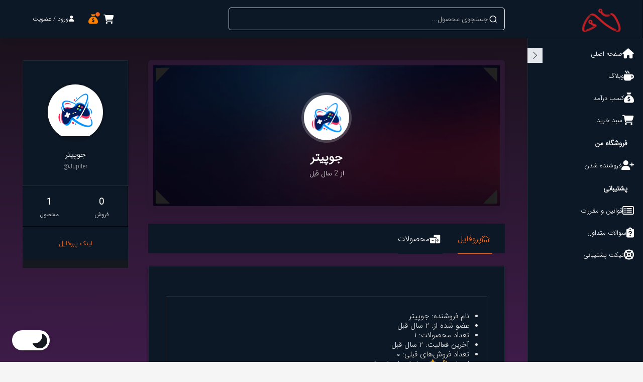

--- FILE ---
content_type: text/html; charset=UTF-8
request_url: https://gamedoony.com/s/Jupiter
body_size: 8218
content:
<!DOCTYPE html>
<html lang="fa">
<head>
    <meta charset="utf-8">
    <title>فروشگاه جوپیتر در گیم دونی :: مرکز خرید و فروش اکانت بازی نو و دست دوم </title>
    <link rel="shortcut icon" href="/uploads/settings/2024-1-11/favicon/8h0Xv-gamedoony-logo-512-black.png"/>
    <link rel="icon" type="image/x-icon" href="/uploads/settings/2024-1-11/favicon/8h0Xv-gamedoony-logo-512-black.png">
    <link rel="preload" href="https://gamedoony.com/front/assets/fonts/dana-light.woff2" type=”font/woff2″ as="font">
    <link rel="preload" href="https://gamedoony.com/front/assets/fonts/dana-black.woff2" type=”font/woff2″ as="font">
    <meta content="Gamedoony" name="author">
    
    <meta name="viewport" content="width=device-width, initial-scale=1.0">
    <meta name="HandheldFriendly" content="true">
    <meta name="format-detection" content="telephone=no">
    <meta content="IE=edge" http-equiv="X-UA-Compatible">
    <link rel="preload" onload="this.onload=null;this.rel='stylesheet'" as="style"
          href="/front/assets/css/libs.min.css">
    <link rel="preload" onload="this.onload=null;this.rel='stylesheet'" as="style" href="/front/assets/css/main.css">
    <link rel="stylesheet" href="/front/assets/fonts/simple-line-icons/css/simple-line-icons.css">
    <link rel="stylesheet" href="https://cdnjs.cloudflare.com/ajax/libs/font-awesome/6.4.0/css/all.min.css">
    <script src="/front/assets/js/libs.js"></script>
    <script rel="preload" as="script" src="/front/assets/js/main.js"></script>

    

            <script src="/sweetalert/sweetalert2.min.js"></script>
        <link rel="stylesheet" href="/sweetalert/sweetalert2.min.css"
              id="theme-styles">
        <link rel="stylesheet" href="https://cdnjs.cloudflare.com/ajax/libs/toastr.js/latest/toastr.min.css"
              integrity="sha512-vKMx8UnXk60zUwyUnUPM3HbQo8QfmNx7+ltw8Pm5zLusl1XIfwcxo8DbWCqMGKaWeNxWA8yrx5v3SaVpMvR3CA=="
              crossorigin="anonymous"/>
    

    <script src="https://cdn.jsdelivr.net/npm/lazysizes@5.3.2/lazysizes.min.js" defer></script>
    <meta name="csrf-token" content="IIZV2f35fqWhPI8IjICT4n7eSgDT4KPDXOOFycjr">
    <style>
        .not-allowed-cursor {
            cursor: not-allowed !important;
            pointer-events: none !important;
        }

        .allowed-cursor {
            cursor: pointer !important;
            pointer-events: auto !important;
        }
    </style>

    
    <meta property="og:locale" content="fa_IR"/>
    <meta property="og:type" content="website"/>
    
    
            <!-- Loader-->
        <div id="page-preloader">
            <div class="preloader-1">
                <div class="loader-text modal fade"><img src="https://gamedoony.com/uploads/settings/2024-1-11/logo/t7sdX-Gamedoony-logo-100.png" width="100px" height="65px"></div>
                <span class="line line-1"></span>
                <span class="line line-2"></span>
                <span class="line line-3"></span>
                <span class="line line-4"></span>
                <span class="line line-5"></span>
                <span class="line line-6"></span>
                <span class="line line-7"></span>
                <span class="line line-8"></span>
                <span class="line line-9"></span>
            </div>

        </div>
        <!-- Loader end-->
    
</head>

<body class="page-wallet" ng-app="myApp" ng-controller="myCtrl" ng-init="master_init()">


<input id="toggle" type="checkbox" onclick="ChangeBlackThemeStatusStatus()">
<script type="text/javascript">
    document.getElementById("toggle").addEventListener("click", function () {
        document.getElementsByTagName('body')[0].classList.toggle("dark-theme");
    });

</script>

    <nav>
        <div class="nav-box">
            <ul class="nav-container">
                <li class="nav__item ">
                    <a href="/" class="nav__item-link">
                        <div class="nav__item-icon">
                            <i class="fa-solid fa-house"></i>
                        </div>
                        <span class="nav__item-text">خانه</span>
                    </a>
                </li>

                <li class="nav__item ">
                    <a href="https://gamedoony.com/products" class="nav__item-link">
                        <div class="nav__item-icon">
                            <i class="fa-solid fa-arrow-down-short-wide"></i>
                        </div>
                        <span class="nav__item-text">دسته‌بندی</span>
                    </a>
                </li>

                <li class="nav__item ">

                    
                    <a href="https://gamedoony.com/login" class="nav__item-link">
                        <div class="nav__item-icon">
                            <i class="fa-solid fa-circle-plus"></i>
                        </div>
                        <span class="nav__item-text">ثبت محصول</span>
                    </a>
                </li>

                
                <li class="nav__item">
                    <a href="#Settings" class="nav__item-link">
                        <div class="nav__item-icon">
                            <button
                                class="menu-mobile-button visible-xs-block js-toggle-mobile-slidebar toggle-menu-button menu-btn">
                         <span class="toggle-menu-button-icon">
                         <span></span>
                         <span></span>
                         <span></span>
                         <span></span>
                         <span></span>
                         <span></span>
                         </span>
                            </button>
                        </div>
                        <span class="nav__item-text">منو‌</span>
                    </a>
                </li>
            </ul>
        </div>
    </nav>

<script>
    const list = document.querySelectorAll(".nav__item");
    list.forEach((item) => {
        item.addEventListener("click", () => {
            list.forEach((item) => item.classList.remove("active"));
            item.classList.add("active");
        });
    });
</script>

<div class="page-wrapper">
    <header class="page-header">
        <div class="page-header__inner">
            <div class="page-header__sidebar">
                <div class="page-header__menu-btn">
                    <button
                        class="menu-mobile-button visible-xs-block js-toggle-mobile-slidebar toggle-menu-button menu-btn">
                     <span class="toggle-menu-button-icon">
                     <span></span>
                     <span></span>
                     <span></span>
                     <span></span>
                     <span></span>
                     <span></span>
                     </span>
                    </button>
                </div>
                <div class="page-header__logo">
                    <a href="/"><img src="/uploads/settings/2024-1-11/logo/t7sdX-Gamedoony-logo-100.png" alt="logo"></a>
                </div>
            </div>
            <div class="page-header__content">
                <div class="page-header__search">
                    <div class="search">

                        <div class="search__input">
                            <i onclick="$('#iid_frm_search').submit()" class="ico_search"></i>
                            <form id="id_frm_search" action="https://gamedoony.com/search"
                                  style="width: 100% !important;">
                                <input type="search" value="" name="q" placeholder="جستجوی محصول...">
                            </form>
                        </div>

                    </div>
                </div>

                <a href="https://gamedoony.com/cart" class="top-cart">
                    <i class="fa fa-shopping-cart"></i>

                    <span  style="display: none"  class="count"
                          id="id_cart_count_1">0</span>

                </a>

                <div class="page-header__action">

                    <a class="dollar-icon action-btn" href="https://gamedoony.com/marketing"><i
                            class="fa-solid fa-sack-dollar"></i>
                                                    <span class="animation-ripple-delay2"></span>
                                            </a>

                    
                        <ul class="uk-subnav uk-subnav-pill" uk-margin="">

                            <li class="uk-first-column">
                                
                                <a href="https://gamedoony.com/login">
                                    <i class="fa fa-user"></i>
                                    ورود / عضویت
                                    
                                    
                                    
                                    
                                </a>
                                
                                
                                
                                
                                
                                
                                
                            </li>
                        </ul>

                    
                </div>
            </div>
        </div>
    </header>
    <div class="page-content">
        <aside class="sidebar" id="sidebar">
            <div class="sidebar-hider" onclick="ChangeSideBarOpenCloseStatus('open')">
                <i class="icon-arrow-left"></i>
                <i class="icon-arrow-right"></i>
            </div>
            <div class="sidebar-box">
                <ul class="uk-nav">

                    
                        <li class="">
                            <a href="/"><i class="fa fa-home"></i><span>صفحه اصلی</span></a></li>
                        <li class="">
                            <a href="https://gamedoony.com/blog"><i
                                    class="fa-solid fa-mug-hot"></i><span>وبلاگ</span></a>
                        </li>


                            <li class="">
                                <a href="https://gamedoony.com/marketing"><i
                                        class="fa-solid fa-sack-dollar"></i><span>کسب درآمد</span></a>
                            </li>


                        <li class="">
                            <a href="https://gamedoony.com/cart">
                                <i class="fa fa-shopping-cart"></i>
                                <span class="uk-nav-text">سبد خرید‌‌
                                        <span  style="display: none"  class="count"
                                              id="id_cart_count_2">0</span>
                                </span>
                            </a></li>

                        














                                                <li class="uk-nav-header"><i class="uk-nav-devider"></i><span>فروشگاه من</span></li>

                                                            <li><a href="https://gamedoony.com/login"><i
                                            class="fa fa-user-plus"></i><span>فروشنده شدن</span></a></li>
                                                
                        

                        <li class="uk-nav-header"><i class="uk-nav-devider"></i><span>پشتیبانی</span></li>

                        <li class="">
                            <a href="https://gamedoony.com/page/terms-and-conditions"><i
                                    class="fa-regular fa-rectangle-list"></i><span
                                    class="uk-nav-text">‌‌قوانین و مقررات</span></a>
                        </li>

                        <li class="">
                            <a href="https://gamedoony.com/page/faq"><i
                                    class="fa-solid fa-clipboard-question"></i><span
                                    class="uk-nav-text">‌‌سوالات متداول</span></a>
                        </li>

                        
                            <li class="">
                                <a href="https://gamedoony.com/tickets"><i class="fa-solid fa-life-ring"></i>
                                    <span
                                        class="uk-nav-text">‌‌تیکت‌ پشتیبانی
                                </span>
                                </a></li>

                        
                    
                </ul>
            </div>
        </aside>
        <main class="page-main">

                <div class="uk-grid" data-uk-grid>

        <div class="uk-width-3-4@l uk-width-3-4@m">
            <div class="uk-grid  uk-child-width-2-2@l uk-child-width-2-2@m uk-child-width-1-1@s">
                <section class="b-post b-post-full b-post-single clearfix">
                    <div
    class="uk-page-heading uk-page-heading-style-a uk-height-medium uk-height-max-medium uk-flex uk-flex-column uk-flex-center uk-flex-middle uk-background-cover uk-light"
        data-src="/uploads/settings/2024-1-15/seller_header_wallpaper/sYNF6-header-bg.jpg"
        uk-img uk-parallax="bgy: -20">
    <div class="fl-hd-cover fl-hd-cover-02">
        <span class="decore-lt"></span>
        <span class="decore-lb"></span>
        <span class="decore-rt"></span>
        <span class="decore-rb"></span>
    </div>
    <div class="fl-hd-avatar">
        <a href="/uploads/seller_shop_logos/2024-3-4/Jupiter/Cl1nx-بازی.png" class="item-avatar">
            <img class="avatar lazyload" width="100" height="100" alt="علیرضا کدیور"
                 data-src="/uploads/seller_shop_logos/2024-3-4/Jupiter/Cl1nx-بازی.png">
        </a>
    </div>
    <h1 class="uk-page-heading-h">جوپیتر</h1>
    <p class="uk-heading-text">
        از 2 سال قبل</p>
</div>
<div class="fl-subnav">
    <ul class="uk-subnav uk-subnav-pill" uk-margin>
        <li  class="uk-active" >
            <a href="https://gamedoony.com/s/Jupiter"><i
                    class="ico_home"></i>پروفایل</a></li>

        <li >
            <a href="https://gamedoony.com/s/Jupiter/products/list"><i
                    class="fa-solid fa-boxes-packing"></i>محصولات</a></li>

        
        
    </ul>
</div>

                    <div class="entry-main">
                        <div class="entry-content">

                            

                            <div class="comments_form">

                                
                                <ul class="list-unstyled">
                                    <li class="store-name">
                                        <span>نام فروشنده:</span>
                                        <span class="details">جوپیتر</span>
                                    </li>
                                    <li class="store-address">
                                        <span>عضو شده از:</span>
                                        <span class="details">
                                          ۲ سال قبل</span>
                                    </li>
                                    <li class="store-address">
                                        <span>تعداد محصولات:</span>
                                        <span class="details">
                                          ۱</span>
                                    </li>
                                                                            <li class="store-address">
                                            <span>آخرین فعالیت:</span>
                                            <span class="details">
                                                ۲ سال قبل</span>
                                        </li>
                                                                        <li class="store-address">
                                        <span>تعداد فروش&zwnj;های قبلی:</span>
                                        <span class="details">
                                          ۰</span>
                                    </li>
                                    <li class="clearfix">

                                        
                                        <span class="text">
                                             امتیاز:
                                             <div class="user-rating" style="width: auto"
                                                  title="۰">


                                                 
                                                 
                                                 
                                                 

                                                 
                                                 
                                                 
                                                 
                                                 
                                                 

                                                        <i class="fa-solid fa-star"></i>

                                                        ۰%
                                             </div>
                                             ۰ بار امتیاز داده شده
                                        </span>

                                    </li>

                                    <li class="store-address">
                                        <span>وضعیت:</span>

                                                                                    <span class="details completed bold-text">
                                                                                  فعال</span>
                                                                            </li>

                                    
                                </ul>
                            </div>


                            <div class="product-details" id="comments">
                                <h2>لیست نظرات و امتیازات دریافتی</h2>
                                                                    <h3 class="box-title">هنوز سوال و نظری ثبت نشده است.</h3>
                                
                                                            </div>

                            
                        </div>
                    </div>
                </section>
            </div>
        </div>


        <div class="uk-width-1-4@l uk-width-1-4@m">
    <aside class="l-sidebar">
        <div class="fl-gp-box fl-gp-box-single">
            <div class="fl-cover-single">
                <div class="fl-gp-info">
                    <div class="fl-gp-avatar"><a href="/uploads/seller_shop_logos/2024-3-4/Jupiter/Cl1nx-بازی.png" class="item-avatar">
                            <img class="avatar lazyload" width="100" height="100" alt="علیرضا کدیور"
                                 data-src="/uploads/seller_shop_logos/2024-3-4/Jupiter/Cl1nx-بازی.png">
                        </a>
                    </div>
                    <div class="fl-gp-title"><a href="#"
                                                class="bp-gp-home-link season-of-the-witch-home-link">جوپیتر</a>
                    </div>
                    <div class="fl-gp-meta">
                        <div class="group-status"
                             style="direction: ltr !important;">@Jupiter</div>
                    </div>
                </div>
            </div>
            <div class="fl-gp-footer">
                <div class="fl-gp-cells">
                    <div class="fl-gp-cell-left">
                        <strong>0</strong>
                        <span>فروش</span>
                    </div>
                    <div class="fl-gp-cell-right">
                        <strong>1</strong>
                        <span>محصول</span>
                    </div>
                </div>
                <div class="fl-gp-action">
                    <a class="fl-view-profile" rel="profile"
                       href="https://gamedoony.com/s/Jupiter">لینک پروفایل</a>
                </div>
            </div>
        </div>
    </aside>
</div>
    </div>

                            <footer>
                    <hr class="footer">
                    <div class="uk-grid uk-child-width-1-1" data-uk-grid="">
                    <span>
                                                     <p style="text-align:center;background: #333;color: white;max-width: 750px;padding: 10px;border-radius: 5px;margin: 0 auto;font-size: 16px;line-height: 41px;"><i class="fa-solid fa-headset"></i> مرکز تماس گیم دونی در روزهای غیرتعطیل از ساعت ۹ صبح الی ۱۲ ظهر و ۱۷ الی ۲۱ آماده راهنمایی است. 
<br>شماره تماس: 03142617916</p>

<p style="text-align:center"><a href="https://instagram.com/Game_doony" target="_blank"><img alt="اینستاگرام گیم دونی" src="/uploads/ckeditor/2024-2-8/files/ngZxV-instagram.png" style="height:60px; width:60px" /></a><a href="https://gamedoony.com/page/enamad" target="_blank"><img alt="نماد اعتماد" src="https://gamedoony.com/uploads/ckeditor/2024-1-7/files/3KPgt-enamad.png" style="height:100px; width:100px" /></a><a href="https://t.me/Gamedoony_com" target="_blank"><img alt="تلگرام گیم دونی" src="/uploads/ckeditor/2024-2-8/files/0mrGc-telegram.png" style="height:65px; width:65px" /></a></p>
                                            </span>
                    </div>
                    <div class="uk-grid uk-child-width-1-3" data-uk-grid="">
                    <span class="span-right">
                                                      <p><small>تمامی حقوق برای شرکت پیشروان داده پرداز صنعت دیجیتال محفوظ است</small></p>
                                            </span>

                        <span class="span-center">
                                               </span>

                        <span class="span-left">
                                                        <small style="text-align:center">طراحی و اجرا توسط پرشیا وب</small>
                                                </span>
                    </div>
                </footer>
            </div>
    </main>
</div>
</div>
































    <script src="https://cdnjs.cloudflare.com/ajax/libs/toastr.js/latest/toastr.min.js"
            integrity="sha512-VEd+nq25CkR676O+pLBnDW09R7VQX9Mdiij052gVCp5yVH3jGtH70Ho/UUv4mJDsEdTvqRCFZg0NKGiojGnUCw=="
            crossorigin="anonymous"></script>

<script src="/helpers/js/angular.min.js"></script>
<script src="/helpers/js/helpers.js"></script>

    
<script>
    $(document).ready(function () {
        if (localStorage.getItem('status_choosed')) {
            if (localStorage.getItem('open_sidebar')) {
                $("#sidebar").removeClass("is-hide");
                $("#sidebar").addClass("is-show");
            } else {
                $("#sidebar").addClass("is-hide");
                $("#sidebar").removeClass("is-show");
            }
        }
    })

    function ChangeSideBarOpenCloseStatus(status) {
        if (localStorage.getItem('status_choosed')) {
            localStorage.setItem('status_choosed', '1');
            if (localStorage.getItem('open_sidebar')) {
                localStorage.removeItem('open_sidebar');
            } else {
                localStorage.setItem('open_sidebar', '1');
            }
        } else {
            localStorage.setItem('status_choosed', '1');
        }
    }

</script>

<script>

    $(document).ready(function () {
        if (localStorage.getItem('black_theme') || !localStorage.getItem('theme_changed')) {
            $("#toggle").click();
            ChangeBlackThemeStatusStatus(false)
        }
    })

    function ChangeBlackThemeStatusStatus(change_theme = 1) {
        if (change_theme) {
            localStorage.setItem('theme_changed', '1');
            if (localStorage.getItem('black_theme')) {
                localStorage.removeItem('black_theme');
            } else {
                localStorage.setItem('black_theme', '1');
            }
        } else {
            localStorage.setItem('black_theme', '1');
        }
    }

</script>

<script>
    var app = angular.module("myApp", []);
    app.config(function ($interpolateProvider, $httpProvider) {
        $interpolateProvider.startSymbol('[[');
        $interpolateProvider.endSymbol(']]');

        // $httpProvider.defaults.xsrfCookieName = 'csrftoken';
        // $httpProvider.defaults.xsrfHeaderName = 'X-CSRF-TOKEN';
        $httpProvider.defaults.headers.common['X-CSRF-TOKEN'] = $('meta[name="csrf-token"]').attr('content');
    });
</script>


    <script>
        function copyToClipboard(text) {
            // Create a temporary textarea element to hold the text to copy
            const textarea = document.createElement('textarea');
            textarea.value = text;

            // Make the textarea non-editable and add it to the DOM
            textarea.setAttribute('readonly', '');
            document.body.appendChild(textarea);

            // Select the text and copy it to the clipboard
            textarea.select();
            document.execCommand('copy');

            // Remove the textarea from the DOM
            document.body.removeChild(textarea);

            showToast('با موفقیت کپی شد.', 'success');
        }
    </script>


    <div class="uk-flex-top" id="comment_answer_modal" data-uk-modal>
        <div class="uk-modal-dialog uk-modal-body uk-margin-auto-vertical">
            <button class="uk-modal-close-default" type="button" data-uk-close></button>
            <div class="form-login">
                <div class="form-login__box">
                    <div class="uk-heading-line uk-text-center"><span>پاسخ به نظر [[ parent_comment['user']['full_name'] ]]</span>
                    </div>
                    <div class="form-login__box">
                        <form ng-submit="Login()" id="frm_login" method="post">
                            <div class="uk-margin" style="  word-break: break-all !important;">
                                <p>[[ parent_comment['body'] ]]</p>
                            </div>

                            <div class="uk-margin">
            <textarea ng-model="comment_data['body']" required class="uk-textarea"
                      placeholder="متن پاسخ" rows="5"></textarea>
                            </div>

                            <div class="uk-margin">
                                <a class="uk-button uk-button-danger uk-width-1-1"
                                   ng-show="!is_submited"
                                   ng-click="SubmitComment()" style=" display: block; ">ثبت پاسخ</a>

                                <a class="uk-button uk-button-danger uk-width-1-1 disabled"
                                   disabled
                                   ng-show="is_submited"
                                   style=" display: block; cursor: not-allowed !important;">ثبت پاسخ</a>
                            </div>
                        </form>
                    </div>
                </div>
            </div>
        </div>
    </div>




<script>
    app.directive('myEnter', function () {
        return function (scope, element, attrs) {
            element.bind("keydown keypress", function (event) {
                if (event.which === 13) {
                    scope.$apply(function () {
                        scope.$eval(attrs.myEnter);
                    });

                    event.preventDefault();
                }
            });
        };
    });

    app.controller('myCtrl', function ($scope, $http) {
        $scope.cart_items = [];
        $scope.total_carts_amount = 0;

            $scope.comment_data = {};
    $scope.main_comment_data = {};

    $scope.AnswerCommentModal = function (parent_comment) {
    $scope.comment_data['parent_id'] = parent_comment['id'];
    $scope.comment_data['commentable_id'] = parent_comment['commentable_id'];
    $scope.parent_comment = parent_comment;

    console.log($scope.parent_comment)
    }

    $scope.SubmitComment = function (is_answer = true) {
    if (is_answer) {
    var data = $scope.comment_data;
    } else {
    var data = $scope.main_comment_data;
    }

    if (!data['body']) {
    showToast('فیلد متن نظر الزامی است!', 'error');
    return;
    }

    data['commentable_type'] = 'product';

    $scope.is_submited = true;

    $http.post(`/api/comments`, data).then(res => {

    if ($('#id_send_comment_sms').is(':checked')) {
    $scope.PayCommentSmsAmount(res['data']['data']['comment_id']);
    } else{
    showToast(res['data']['data']['message'], 'success');
    $scope.is_submited = false;
    $scope.main_comment_data['body'] = '';
    $scope.comment_data['body'] = '';
    }

    }).catch(err => {
    $scope.is_submited = false;

    if (err['data']['message']) {
    showToast(err['data']['message'], 'error');
    return;
    }

    showToast('خطایی رخ داد.', 'error');
    });
    }

            $scope.master_init = function () {
            // $scope.GetCartItems();
        }

        $scope.showPrice = function (price) {
            return numberWithCommas(price)
        }

        $scope.showTitle = function (title) {
            return limitString(title, 34)
        }

        $scope.showTotalPayablePrice = function () {
            var total_carts_amount = 0;

            for (const item in $scope.cart_items) {
                var var_temp_item = $scope.cart_items[item];
                total_carts_amount += var_temp_item['product']['price'] * var_temp_item['count'];
            }

            return numberWithCommas(total_carts_amount);
        }

        $scope.GotoProductLink = function (item) {
            window.location.href = '/s/' + item['product']['user']['seller_profile']['shop_id'] + '/' + item['product']['slug'];
        }

        $scope.GetCartItems = function () {
            $scope.is_submited = true;
            $scope.is_loading = true;

            $http.get(`/api/carts`).then(res => {
                $scope.is_submited = false;
                $scope.is_loading = false;
                $scope.cart_items = res['data']['data'];

                if ($scope.cart_items.length) {
                    $('#id_cart_count_1').show();
                    $('#id_cart_count_2').show();
                    $('#id_cart_count_1').text($scope.cart_items.length);
                    $('#id_cart_count_2').text($scope.cart_items.length);
                } else {
                    $('#id_cart_count_1').hide();
                    $('#id_cart_count_2').hide();
                }

            }).catch(err => {
                $scope.is_submited = false;
                $scope.is_loading = false;
                showToast('خطایی رخ داد.', 'error');
            });
        }

        $scope.RemoveCart = function (cart_id = null) {
            $scope.is_submited = true;

            if (cart_id) {
                url = `/api/carts/delete?cart_id=` + cart_id;
            } else {
                url = `/api/carts/delete`;
            }

            $http.delete(url).then(res => {
                $scope.is_submited = false;
                showToast('آیتم مورد نظر با موفقیت حذف کرد.', 'success');
                $scope.GetCartItems();
            }).catch(err => {
                $scope.is_submited = false;
                showToast('خطایی رخ داد.', 'error');
            });
        }

        
    });
</script>









    <!-- Google tag (gtag.js) -->
<script async src="https://www.googletagmanager.com/gtag/js?id=G-BP2T27TN1X"></script>
<script>
  window.dataLayer = window.dataLayer || [];
  function gtag(){dataLayer.push(arguments);}
  gtag('js', new Date());

  gtag('config', 'G-BP2T27TN1X');
</script>

<script>
!function(t,e,n){t.yektanetAnalyticsObject=n,t[n]=t[n]||function(){t[n].q.push(arguments)},t[n].q=t[n].q||[];var a=new Date,c=a.getFullYear().toString()+"0"+a.getMonth()+"0"+a.getDate()+"0"+a.getHours(),s=e.getElementsByTagName("script")[0],r=e.createElement("script");r.id="ua-script-YwvRnNCg",r.dataset.analyticsobject=n,r.async=1,r.type="text/javascript",r.src="https://cdn.yektanet.com/rg_woebegone/scripts_v3/YwvRnNCg/rg.complete.js?v="+c,s.parentNode.insertBefore(r,s)}(window,document,"yektanet");
</script>

<!-- Najva Push Notification -->
<script type="text/javascript">
      (function(){
           var now = new Date();
           var version = now.getFullYear().toString() + "0" + now.getMonth() + "0" + now.getDate() +
               "0" + now.getHours();
           var head = document.getElementsByTagName("head")[0];
           var link = document.createElement("link");
           link.rel = "stylesheet";
           link.href = "https://van.najva.com/static/cdn/css/local-messaging.css" + "?v=" + version;
           head.appendChild(link);
           var script = document.createElement("script");
           script.type = "text/javascript";
           script.async = true;
           script.src = "https://van.najva.com/static/js/scripts/new-website968494-website-56282-45163b97-382b-4521-a48a-c0f3a1cbbfb1.js" + "?v=" + version;
           head.appendChild(script);
           })()
</script>
<!-- END NAJVA PUSH NOTIFICATION -->

<script type="text/javascript">
    (function(c,l,a,r,i,t,y){
        c[a]=c[a]||function(){(c[a].q=c[a].q||[]).push(arguments)};
        t=l.createElement(r);t.async=1;t.src="https://www.clarity.ms/tag/"+i;
        y=l.getElementsByTagName(r)[0];y.parentNode.insertBefore(t,y);
    })(window, document, "clarity", "script", "m26y2xwhi8");
</script>


<div class="contSearch">
    <div class="contIcon" id="change">
        <i class="fa fa-search" aria-hidden="true"></i>
    </div>
    <div class="contForm" id="search">
        <nav class="navbar navbar-light ">
            <form class="form-inline" action="https://gamedoony.com/search">
                <div class="search">
                    <div class="search__input">
                        <i class="ico_search"></i>
                        <input type="search" value="" name="q" placeholder="جستجوی محصول...">
                    </div>
                    <div class="search__btn">
                        <button type="button"><i class="ico_microphone"></i></button>
                    </div>
                </div>
                <button class="btn btn-outline-success my-2 my-sm-0" type="submit"><i
                        class="fa-solid fa-arrow-left"></i></button>
            </form>
        </nav>
    </div>
</div>
<script>
    $(document).ready(function () {
        $("#change").click(function () {
            $("#search").toggle(500);
            $("i", this).toggleClass("fa fa-search fa fa-times");
        });
    });
</script>

<script defer src="https://static.cloudflareinsights.com/beacon.min.js/vcd15cbe7772f49c399c6a5babf22c1241717689176015" integrity="sha512-ZpsOmlRQV6y907TI0dKBHq9Md29nnaEIPlkf84rnaERnq6zvWvPUqr2ft8M1aS28oN72PdrCzSjY4U6VaAw1EQ==" data-cf-beacon='{"version":"2024.11.0","token":"c5dd5027eff341668b05df2079095e57","r":1,"server_timing":{"name":{"cfCacheStatus":true,"cfEdge":true,"cfExtPri":true,"cfL4":true,"cfOrigin":true,"cfSpeedBrain":true},"location_startswith":null}}' crossorigin="anonymous"></script>
</body>
</html>


--- FILE ---
content_type: text/css
request_url: https://gamedoony.com/front/assets/css/libs.min.css
body_size: 29829
content:
 html {font-family: -apple-system, BlinkMacSystemFont, Segoe UI, Roboto, Helvetica Neue, Arial, Noto Sans, sans-serif;font-size: 16px;font-weight: 400;line-height: 1.5;-webkit-text-size-adjust: 100%;background: #fff;color: #666 }body {margin: 0 }.uk-link, a {color: #1e87f0;text-decoration: none;cursor: pointer }.uk-link-toggle:hover .uk-link, .uk-link:hover, a:hover {color: #0f6ecd;text-decoration: underline }abbr[title] {text-decoration: underline dotted;-webkit-text-decoration-style: dotted }b, strong {font-weight: bolder }:not(pre) > code, :not(pre) > kbd, :not(pre) > samp {font-family: Consolas, monaco, monospace;font-size: .875rem;color: #f0506e;white-space: nowrap;padding: 2px 6px;background: #f8f8f8 }em {color: #f0506e }ins {text-decoration: none }ins, mark {background: #ffd;color: #666 }q {font-style: italic }small {font-size: 80% }sub, sup {font-size: 75%;line-height: 0;position: relative;vertical-align: baseline }sup {top: -.5em }sub {bottom: -.25em }audio, canvas, iframe, img, svg, video {vertical-align: middle }canvas, img, video {max-width: 100%;height: auto;box-sizing: border-box }@supports (display:block) {svg {max-width: 100%;height: auto;box-sizing: border-box }}svg:not(:root) {overflow: hidden }img:not([src]) {min-width: 1px;visibility: hidden }iframe {border: 0 }address, dl, fieldset, figure, ol, p, pre, ul {margin: 0 0 20px }* + address, * + dl, * + fieldset, * + figure, * + ol, * + p, * + pre, * + ul {margin-top: 20px }.uk-h1, .uk-h2, .uk-h3, .uk-h4, .uk-h5, .uk-h6, .uk-heading-2xlarge, .uk-heading-large, .uk-heading-medium, .uk-heading-small, .uk-heading-xlarge, h1, h2, h3, h4, h5, h6 {margin: 0 0 20px;font-family: -apple-system, BlinkMacSystemFont, Segoe UI, Roboto, Helvetica Neue, Arial, Noto Sans, sans-serif;font-weight: 400;color: #333;text-transform: none }* + .uk-h1, * + .uk-h2, * + .uk-h3, * + .uk-h4, * + .uk-h5, * + .uk-h6, * + .uk-heading-2xlarge, * + .uk-heading-large, * + .uk-heading-medium, * + .uk-heading-small, * + .uk-heading-xlarge, * + h1, * + h2, * + h3, * + h4, * + h5, * + h6 {margin-top: 40px }.uk-h1, h1 {font-size: 33px;margin: 0;line-height: 1.2 }.uk-h2, h2 {font-size: 30px;line-height: 1.3 }.uk-h3, h3 {font-size: 19px;line-height: 1.4 }.uk-h4, h4 {font-size: 1.25rem;line-height: 1.4 }.uk-h5, h5 {font-size: 16px;line-height: 1.4 }.uk-h6, h6 {font-size: .875rem;line-height: 1.4 }ol, ul {padding-right: 5px }ol > li > ol, ol > li > ul, ul > li > ol, ul > li > ul {margin: 0 }dt {font-weight: 700 }dd {margin-left: 0 }.uk-hr, hr {overflow: visible;text-align: inherit;margin: 0 0 20px;border: 0;border-top: 1px solid #e5e5e5 }* + .uk-hr, * + hr {margin-top: 20px }address {font-style: normal }blockquote {margin: 0 0 20px;font-size: 1.25rem;line-height: 1.5;font-style: italic;color: #333 }* + blockquote {margin-top: 20px }blockquote p:last-of-type {margin-bottom: 0 }blockquote footer {margin-top: 10px;font-size: .875rem;line-height: 1.5;color: #666 }blockquote footer:before {content: "— " }pre {font: .875rem/1.5 Consolas, monaco, monospace;color: #666;-moz-tab-size: 4;tab-size: 4;overflow: auto;padding: 10px;border: 1px solid #e5e5e5;border-radius: 3px;background: #fff }pre code {font-family: Consolas, monaco, monospace }:focus {outline: 0 }:focus:not([tabindex^="-"]) {outline: 2px dotted #333;outline-offset: 1px }:focus:not(:focus-visible) {outline: 0 }:focus-visible {outline: 2px dotted #333 }::selection {background: #39f;color: #fff;text-shadow: none }details, main {display: block }summary {display: list-item }template {display: none }.uk-breakpoint-s:before {content: "640px" }.uk-breakpoint-m:before {content: "960px" }.uk-breakpoint-l:before {content: "1200px" }.uk-breakpoint-xl:before {content: "1600px" }:root {--uk-breakpoint-s: 640px;--uk-breakpoint-m: 960px;--uk-breakpoint-l: 1200px;--uk-breakpoint-xl: 1600px }.uk-link-muted a, a.uk-link-muted {color: #999 }.uk-link-muted a:hover, .uk-link-toggle:hover .uk-link-muted, a.uk-link-muted:hover {color: #666 }.uk-link-text a, a.uk-link-text {color: inherit }.uk-link-text a:hover, .uk-link-toggle:hover .uk-link-text, a.uk-link-text:hover {color: #999 }.uk-link-heading a, a.uk-link-heading {color: inherit }.uk-link-heading a:hover, .uk-link-toggle:hover .uk-link-heading, a.uk-link-heading:hover {color: #1e87f0;text-decoration: none }.uk-link-reset a, .uk-link-toggle, a.uk-link-reset {color: inherit !important;text-decoration: none !important }.uk-heading-small {font-size: 2.6rem;line-height: 1.2 }.uk-heading-medium {font-size: 2.8875rem;line-height: 1.1 }.uk-heading-large {font-size: 3.4rem;line-height: 1.1 }.uk-heading-xlarge {font-size: 4rem;line-height: 1 }.uk-heading-2xlarge {font-size: 6rem;line-height: 1 }@media (min-width:960px) {.uk-heading-small {font-size: 3.25rem }.uk-heading-medium {font-size: 3.5rem }.uk-heading-large {font-size: 4rem }.uk-heading-xlarge {font-size: 6rem }.uk-heading-2xlarge {font-size: 8rem }}@media (min-width:1200px) {.uk-heading-medium {font-size: 4rem }.uk-heading-large {font-size: 6rem }.uk-heading-xlarge {font-size: 8rem }.uk-heading-2xlarge {font-size: 11rem }}.uk-heading-divider {padding-bottom: calc(5px + .1em);border-bottom: calc(.2px + .05em) solid #e5e5e5 }.uk-heading-bullet {position: relative }.uk-heading-bullet:before {content: "";display: inline-block;position: relative;top: -0.1em;vertical-align: middle;height: calc(4px + .7em);margin-right: calc(5px + .2em);border-left: calc(5px + .1em) solid #e5e5e5 }.uk-heading-line {overflow: hidden }.uk-heading-line > * {display: inline-block;position: relative }.uk-heading-line > :after, .uk-heading-line > :before {content: "";position: absolute;top: calc(50% - ((.2px + .05em)/ 2));width: 2000px;border-bottom: calc(.2px + .05em) solid #e5e5e5 }.uk-heading-line > :before {right: 100%;margin-right: calc(5px + .3em) }.uk-heading-line > :after {left: 100%;margin-left: calc(5px + .3em) }[class*=uk-divider] {border: none;margin-bottom: 20px }* + [class*=uk-divider] {margin-top: 20px }.uk-divider-icon {position: relative;height: 20px;background-image: url(data:image/svg+xml;charset=UTF-8,%3Csvg%20width%3D%2220%22%20height%3D%2220%22%20viewBox%3D%220%200%2020%2020%22%20xmlns%3D%22http%3A%2F%2Fwww.w3.org%2F2000%2Fsvg%22%3E%0A%20%20%20%20%3Ccircle%20fill%3D%22none%22%20stroke%3D%22%23e5e5e5%22%20stroke-width%3D%222%22%20cx%3D%2210%22%20cy%3D%2210%22%20r%3D%227%22%20%2F%3E%0A%3C%2Fsvg%3E%0A);background-repeat: no-repeat;background-position: 50% 50% }.uk-divider-icon:after, .uk-divider-icon:before {content: "";position: absolute;top: 50%;max-width: calc(50% - 25px);border-bottom: 1px solid #e5e5e5 }.uk-divider-icon:before {right: calc(50% + 25px);width: 100% }.uk-divider-icon:after {left: calc(50% + 25px);width: 100% }.uk-divider-small {line-height: 0 }.uk-divider-small:after {content: "";display: inline-block;width: 100px;max-width: 100%;border-top: 1px solid #e5e5e5;vertical-align: top }.uk-divider-vertical {width: 1px;height: 100px;margin-left: auto;margin-right: auto;border-left: 1px solid #e5e5e5 }.uk-list {padding: 0;list-style: none }.uk-list > * > :last-child {margin-bottom: 0 }.uk-list > * > ul, .uk-list > :nth-child(n+2) {margin-top: 10px }.uk-list-circle > *, .uk-list-decimal > *, .uk-list-disc > *, .uk-list-hyphen > *, .uk-list-square > * {padding-left: 30px }.uk-list-decimal {counter-reset: a }.uk-list-decimal > * {counter-increment: a }[class*=uk-list] > :before {content: "";position: relative;left: -30px;width: 30px;height: 1.5em;margin-bottom: -1.5em;display: list-item;list-style-position: inside;text-align: right }.uk-list-disc > :before {list-style-type: disc }.uk-list-circle > :before {list-style-type: circle }.uk-list-square > :before {list-style-type: square }.uk-list-decimal > :before {content: counter(a, a) "\200A.\00A0" }.uk-list-hyphen > :before {content: "–\00A0\00A0" }.uk-list-muted > :before {color: #999 !important }.uk-list-emphasis > :before {color: #333 !important }.uk-list-primary > :before {color: #1e87f0 !important }.uk-list-secondary > :before {color: #222 !important }.uk-list-bullet > * {padding-left: 30px }.uk-list-bullet > :before {content: "";position: relative;left: -30px;width: 30px;height: 1.5em;margin-bottom: -1.5em;background-image: url(data:image/svg+xml;charset=UTF- 8,%3Csvg%20width%3D%226%22%20height%3D%226%22%20viewBox%3D%220%200%206%206%22%20xmlns%3D%22http%3A%2F%2Fwww.w3.org%2F2000%2Fsvg%22%3E%0A%20%20%20%20%3Ccircle%20fill%3D%22%23666%22%20cx%3D%223%22%20cy%3D%223%22%20r%3D%223%22%20%2F%3E%0A%3C%2Fsvg%3E);background-repeat: no-repeat;background-position: 50% 50% }.uk-list-divider > :nth-child(n+2) {margin-top: 10px;padding-top: 10px;border-top: 1px solid #e5e5e5 }.uk-list-striped > * {padding: 10px }.uk-list-striped > :nth-of-type(odd) {border-top: 1px solid #e5e5e5;border-bottom: 1px solid #e5e5e5;background: #f8f8f8 }.uk-list-striped > :nth-child(n+2) {margin-top: 0 }.uk-list-large > * > ul, .uk-list-large > :nth-child(n+2) {margin-top: 20px }.uk-list-collapse > * > ul, .uk-list-collapse > :nth-child(n+2) {margin-top: 0 }.uk-list-large.uk-list-divider > :nth-child(n+2) {margin-top: 20px;padding-top: 20px }.uk-list-collapse.uk-list-divider > :nth-child(n+2) {margin-top: 0;padding-top: 0 }.uk-list-large.uk-list-striped > * {padding: 20px 10px }.uk-list-collapse.uk-list-striped > * {padding-top: 0;padding-bottom: 0 }.uk-list-collapse.uk-list-striped > :nth-child(n+2), .uk-list-large.uk-list-striped > :nth-child(n+2) {margin-top: 0 }.uk-description-list > dt {color: #333;font-size: .875rem;font-weight: 400;text-transform: uppercase }.uk-description-list > dt:nth-child(n+2) {margin-top: 20px }.uk-description-list-divider > dt:nth-child(n+2) {margin-top: 20px;padding-top: 20px;border-top: 1px solid #e5e5e5 }.uk-table {border-collapse: collapse;border-spacing: 0;width: auto;margin: 10px;direction: rtl;}.shopping-table {width: 100% !important;}* + .uk-table {margin-top: 20px }.uk-table th {padding: 16px 12px;text-align: left;vertical-align: bottom;font-size: .875rem;font-weight: 400;color: #999;text-transform: uppercase }.uk-table td {padding: 16px 12px;vertical-align: middle;text-align: center;direction: rtl;}.uk-table td img {max-width: 75px;}.uk-table td > :last-child {margin-bottom: 0 }.uk-table tfoot {font-size: .875rem }.uk-table caption {font-size: .875rem;text-align: left;color: #999 }.uk-table-middle, .uk-table-middle td {vertical-align: middle !important }.uk-table-divider > :first-child > tr:not(:first-child), .uk-table-divider > :not(:first-child) > tr, .uk-table-divider > tr:not(:first-child) {border-top: 1px solid #e5e5e5 }.uk-table-striped > tr:nth-of-type(odd), .uk-table-striped tbody tr:nth-of-type(odd) {background: #f8f8f8;border-top: 1px solid #e5e5e5;border-bottom: 1px solid #e5e5e5 }.uk-table-hover > tr:hover, .uk-table-hover tbody tr:hover, .uk-table > tr.uk-active, .uk-table tbody tr.uk-active {background: #ffd }.uk-table-small td, .uk-table-small th {padding: 10px 12px }.uk-table-large td, .uk-table-large th {padding: 22px 12px }.uk-table-justify td:first-child, .uk-table-justify th:first-child {padding-left: 0 }.uk-table-justify td:last-child, .uk-table-justify th:last-child {padding-right: 0 }.uk-table-shrink {width: 1px }.uk-table-expand {min-width: 150px }.uk-table-link {padding: 0 !important }.uk-table-link > a {display: block;padding: 16px 12px }.uk-table-small .uk-table-link > a {padding: 10px 12px }@media (max-width:959px) {.uk-table-responsive, .uk-table-responsive tbody, .uk-table-responsive td, .uk-table-responsive th, .uk-table-responsive tr {display: block }.uk-table-responsive thead {display: none }.uk-table-responsive td, .uk-table-responsive th {width: auto !important;max-width: none !important;min-width: 0 !important;overflow: visible !important;white-space: normal !important }.uk-table-responsive .uk-table-link:not(:first-child) > a, .uk-table-responsive td:not(:first-child):not(.uk-table-link), .uk-table-responsive th:not(:first-child):not(.uk-table-link) {padding-top: 5px !important }.uk-table-responsive .uk-table-link:not(:last-child) > a, .uk-table-responsive td:not(:last-child):not(.uk-table-link), .uk-table-responsive th:not(:last-child):not(.uk-table-link) {padding-bottom: 5px !important }.uk-table-justify.uk-table-responsive td, .uk-table-justify.uk-table-responsive th {padding-left: 0;padding-right: 0 }}.uk-table tbody tr {transition: background-color .1s linear;border-bottom: 1px dashed #888;}@media (max-width: 1205px) {.uk-table{width: 95%;}table {border: 1px solid #ccc;}th, td {display: block;width: 100%;}th {text-align: left;background-color: #f2f2f2;}}.uk-table-striped > tr:nth-of-type(2n):last-child, .uk-table-striped tbody tr:nth-of-type(2n):last-child {border-bottom: 1px solid #e5e5e5 }.uk-icon {margin: 0;border: none;border-radius: 0;overflow: visible;font: inherit;color: inherit;text-transform: none;padding: 0;background-color: transparent;display: inline-block;fill: currentcolor;line-height: 0 }button.uk-icon:not(:disabled) {cursor: pointer }.uk-icon::-moz-focus-inner {border: 0;padding: 0 }.uk-icon:not(.uk-preserve) [fill*="#"]:not(.uk-preserve) {fill: currentcolor }.uk-icon:not(.uk-preserve) [stroke*="#"]:not(.uk-preserve) {stroke: currentcolor }.uk-icon > * {transform: translate(0) }.uk-icon-image {width: 20px;height: 20px;background-position: 50% 50%;background-repeat: no-repeat;background-size: contain;vertical-align: middle }.uk-icon-link {color: #999 }.uk-icon-link:hover {color: #666 }.uk-active > .uk-icon-link, .uk-icon-link:active {color: #595959 }.uk-icon-button {box-sizing: border-box;width: 36px;height: 36px;border-radius: 500px;background: #f8f8f8;color: #999;vertical-align: middle;display: inline-flex;justify-content: center;align-items: center;transition: .1s ease-in-out;transition-property: color, background-color }.uk-icon-button:hover {background-color: #ebebeb;color: #666 }.uk-active > .uk-icon-button, .uk-icon-button:active {background-color: #dfdfdf;color: #666 }.uk-range {box-sizing: border-box;margin: 0;vertical-align: middle;max-width: 100%;width: 100%;-webkit-appearance: none;background: 0 0;padding: 0 }.uk-range:focus {outline: 0 }.uk-range::-moz-focus-outer {border: none }.uk-range::-ms-track {height: 15px;background: 0 0;border-color: transparent;color: transparent }.uk-range:not(:disabled)::-webkit-slider-thumb {cursor: pointer }.uk-range:not(:disabled)::-moz-range-thumb {cursor: pointer }.uk-range:not(:disabled)::-ms-thumb {cursor: pointer }.uk-range::-webkit-slider-thumb {-webkit-appearance: none;margin-top: -7px;height: 15px;width: 15px;border-radius: 500px;background: #fff;border: 1px solid #ccc }.uk-range::-moz-range-thumb {border: none;height: 15px;width: 15px;border-radius: 500px;background: #fff;border: 1px solid #ccc }.uk-range::-ms-thumb {margin-top: 0;border: none;height: 15px;width: 15px;border-radius: 500px;background: #fff;border: 1px solid #ccc }.uk-range::-ms-tooltip {display: none }.uk-range::-webkit-slider-runnable-track {height: 3px;background: #ebebeb;border-radius: 500px }.uk-range:active::-webkit-slider-runnable-track, .uk-range:focus::-webkit-slider-runnable-track {background: #dedede }.uk-range::-moz-range-track {height: 3px;background: #ebebeb;border-radius: 500px }.uk-range:focus::-moz-range-track {background: #dedede }.uk-range::-ms-fill-lower, .uk-range::-ms-fill-upper {height: 3px;background: #ebebeb;border-radius: 500px }.uk-range:focus::-ms-fill-lower, .uk-range:focus::-ms-fill-upper {background: #dedede }.uk-checkbox, .uk-input, .uk-radio, .uk-select, .uk-textarea {box-sizing: border-box;margin: 0;border-radius: 0;font: inherit }.uk-input {overflow: visible }.uk-select {text-transform: none }.uk-select optgroup {font: inherit;font-weight: 700 }.uk-textarea {overflow: auto }.uk-input[type=search]::-webkit-search-cancel-button, .uk-input[type=search]::-webkit-search-decoration {-webkit-appearance: none }.uk-input[type=number]::-webkit-inner-spin-button, .uk-input[type=number]::-webkit-outer-spin-button {height: auto }.uk-input::-moz-placeholder, .uk-textarea::-moz-placeholder {opacity: 1 }.uk-checkbox:not(:disabled), .uk-radio:not(:disabled) {cursor: pointer }.uk-fieldset {border: none;margin: 0;padding: 0 }.uk-input, .uk-textarea {-webkit-appearance: none }.uk-input, .uk-select, .uk-textarea {max-width: 100%;width: 100%;border: 0 none;padding: 0 10px;background: #fff;color: #666;border: 1px solid #e5e5e5;transition: .2s ease-in-out;transition-property: color, background-color, border }.uk-input, .uk-select:not([multiple]):not([size]) {height: 40px;vertical-align: middle;display: inline-block }.uk-input:not(input), .uk-select:not(select) {line-height: 38px }.uk-select[multiple], .uk-select[size], .uk-textarea {padding-top: 6px;padding-bottom: 6px;vertical-align: top }.uk-select[multiple], .uk-select[size] {resize: vertical }.uk-input:focus, .uk-select:focus, .uk-textarea:focus {outline: 0;background-color: #fff;color: #666;border-color: #1e87f0 }.uk-input:disabled, .uk-select:disabled, .uk-textarea:disabled {background-color: #f8f8f8;color: #999;border-color: #e5e5e5 }.uk-input::-ms-input-placeholder {color: #999 !important }.uk-input::placeholder {color: #999 }.uk-textarea::-ms-input-placeholder {color: #999 !important }.uk-textarea::placeholder {color: #999 }.uk-form-small {font-size: .875rem }.uk-form-small:not(textarea):not([multiple]):not([size]) {height: 30px;padding-left: 8px;padding-right: 8px }[multiple].uk-form-small, [size].uk-form-small, textarea.uk-form-small {padding: 5px 8px }.uk-form-small:not(select):not(input):not(textarea) {line-height: 28px }.uk-form-large {font-size: 1.25rem }.uk-form-large:not(textarea):not([multiple]):not([size]) {height: 55px;padding-left: 12px;padding-right: 12px }[multiple].uk-form-large, [size].uk-form-large, textarea.uk-form-large {padding: 7px 12px }.uk-form-large:not(select):not(input):not(textarea) {line-height: 53px }.uk-form-danger, .uk-form-danger:focus {color: #f0506e;border-color: #f0506e }.uk-form-success, .uk-form-success:focus {color: #32d296;border-color: #32d296 }.uk-form-blank {background: 0 0;border-color: transparent }.uk-form-blank:focus {border-color: #e5e5e5;border-style: solid }input.uk-form-width-xsmall {width: 50px }select.uk-form-width-xsmall {width: 75px }.uk-form-width-small {width: 130px }.uk-form-width-medium {width: 200px }.uk-form-width-large {width: 500px }.uk-select:not([multiple]):not([size]) {-webkit-appearance: none;-moz-appearance: none;padding-right: 20px;background-image: url(data:image/svg+xml;charset=UTF-8,%3Csvg%20width%3D%2224%22%20height%3D%2216%22%20viewBox%3D%220%200%2024%2016%22%20xmlns%3D%22http%3A%2F%2Fwww.w3.org%2F2000%2Fsvg%22%3E%0A%20%20%20%20%3Cpolygon%20fill%3D%22%23666%22%20points%3D%2212%201%209%206%2015%206%22%20%2F%3E%0A%20%20%20%20%3Cpolygon%20fill%3D%22%23666%22%20points%3D%2212%2013%209%208%2015%208%22%20%2F%3E%0A%3C%2Fsvg%3E%0A);background-repeat: no-repeat;background-position: 100% 50% }.uk-select:not([multiple]):not([size])::-ms-expand {display: none }.uk-select:not([multiple]):not([size]) option {color: #666 }.uk-select:not([multiple]):not([size]):disabled {background-image: url(data:image/svg+xml;charset=UTF-8,%3Csvg%20width%3D%2224%22%20height%3D%2216%22%20viewBox%3D%220%200%2024%2016%22%20xmlns%3D%22http%3A%2F%2Fwww.w3.org%2F2000%2Fsvg%22%3E%0A%20%20%20%20%3Cpolygon%20fill%3D%22%23999%22%20points%3D%2212%201%209%206%2015%206%22%20%2F%3E%0A%20%20%20%20%3Cpolygon%20fill%3D%22%23999%22%20points%3D%2212%2013%209%208%2015%208%22%20%2F%3E%0A%3C%2Fsvg%3E%0A) }.uk-input[list] {padding-right: 20px;background-repeat: no-repeat;background-position: 100% 50% }.uk-input[list]:focus, .uk-input[list]:hover {background-image: url(data:image/svg+xml;charset=UTF-8,%3Csvg%20width%3D%2224%22%20height%3D%2216%22%20viewBox%3D%220%200%2024%2016%22%20xmlns%3D%22http%3A%2F%2Fwww.w3.org%2F2000%2Fsvg%22%3E%0A%20%20%20%20%3Cpolygon%20fill%3D%22%23666%22%20points%3D%2212%2012%208%206%2016%206%22%20%2F%3E%0A%3C%2Fsvg%3E%0A) }.uk-input[list]::-webkit-calendar-picker-indicator {display: none !important }.uk-checkbox, .uk-radio {display: inline-block;height: 16px;width: 16px;overflow: hidden;margin-top: -4px;vertical-align: middle;-webkit-appearance: none;-moz-appearance: none;background-color: transparent;background-repeat: no-repeat;background-position: 50% 50%;border: 1px solid #ccc;transition: .2s ease-in-out;transition-property: background-color, border }.uk-radio {border-radius: 50% }.uk-checkbox:focus, .uk-radio:focus {background-color: transparent;outline: 0;border-color: #1e87f0 }.uk-checkbox:checked, .uk-checkbox:indeterminate, .uk-radio:checked {background-color: #1e87f0;border-color: transparent }.uk-checkbox:checked:focus, .uk-checkbox:indeterminate:focus, .uk-radio:checked:focus {background-color: #0e6dcd }.uk-radio:checked {background-image: url(data:image/svg+xml;charset=UTF-8,%3Csvg%20width%3D%2216%22%20height%3D%2216%22%20viewBox%3D%220%200%2016%2016%22%20xmlns%3D%22http%3A%2F%2Fwww.w3.org%2F2000%2Fsvg%22%3E%0A%20%20%20%20%3Ccircle%20fill%3D%22%23fff%22%20cx%3D%228%22%20cy%3D%228%22%20r%3D%222%22%20%2F%3E%0A%3C%2Fsvg%3E) }.uk-checkbox:checked {background-image: url(data:image/svg+xml;charset=UTF-8,%3Csvg%20width%3D%2214%22%20height%3D%2211%22%20viewBox%3D%220%200%2014%2011%22%20xmlns%3D%22http%3A%2F%2Fwww.w3.org%2F2000%2Fsvg%22%3E%0A%20%20%20%20%3Cpolygon%20fill%3D%22%23fff%22%20points%3D%2212%201%205%207.5%202%205%201%205.5%205%2010%2013%201.5%22%20%2F%3E%0A%3C%2Fsvg%3E%0A) }.uk-checkbox:indeterminate {background-image: url(data:image/svg+xml;charset=UTF-8,%3Csvg%20width%3D%2216%22%20height%3D%2216%22%20viewBox%3D%220%200%2016%2016%22%20xmlns%3D%22http%3A%2F%2Fwww.w3.org%2F2000%2Fsvg%22%3E%0A%20%20%20%20%3Crect%20fill%3D%22%23fff%22%20x%3D%223%22%20y%3D%228%22%20width%3D%2210%22%20height%3D%221%22%20%2F%3E%0A%3C%2Fsvg%3E) }.uk-checkbox:disabled, .uk-radio:disabled {background-color: #f8f8f8;border-color: #e5e5e5 }.uk-radio:disabled:checked {background-image: url(data:image/svg+xml;charset=UTF-8,%3Csvg%20width%3D%2216%22%20height%3D%2216%22%20viewBox%3D%220%200%2016%2016%22%20xmlns%3D%22http%3A%2F%2Fwww.w3.org%2F2000%2Fsvg%22%3E%0A%20%20%20%20%3Ccircle%20fill%3D%22%23999%22%20cx%3D%228%22%20cy%3D%228%22%20r%3D%222%22%20%2F%3E%0A%3C%2Fsvg%3E) }.uk-checkbox:disabled:checked {background-image: url(data:image/svg+xml;charset=UTF-8,%3Csvg%20width%3D%2214%22%20height%3D%2211%22%20viewBox%3D%220%200%2014%2011%22%20xmlns%3D%22http%3A%2F%2Fwww.w3.org%2F2000%2Fsvg%22%3E%0A%20%20%20%20%3Cpolygon%20fill%3D%22%23999%22%20points%3D%2212%201%205%207.5%202%205%201%205.5%205%2010%2013%201.5%22%20%2F%3E%0A%3C%2Fsvg%3E%0A) }.uk-checkbox:disabled:indeterminate {background-image: url(data:image/svg+xml;charset=UTF-8,%3Csvg%20width%3D%2216%22%20height%3D%2216%22%20viewBox%3D%220%200%2016%2016%22%20xmlns%3D%22http%3A%2F%2Fwww.w3.org%2F2000%2Fsvg%22%3E%0A%20%20%20%20%3Crect%20fill%3D%22%23999%22%20x%3D%223%22%20y%3D%228%22%20width%3D%2210%22%20height%3D%221%22%20%2F%3E%0A%3C%2Fsvg%3E) }.uk-legend {width: 100%;color: inherit;padding: 0;font-size: 1.5rem;line-height: 1.4 }.uk-form-custom {display: inline-block;position: relative;max-width: 100%;vertical-align: middle }.uk-form-custom input[type=file], .uk-form-custom select {position: absolute;top: 0;z-index: 1;width: 100%;height: 100%;left: 0;-webkit-appearance: none;opacity: 0;cursor: pointer }.uk-form-custom input[type=file] {font-size: 500px;overflow: hidden }.uk-form-label {color: #333;font-size: .875rem }.uk-form-stacked .uk-form-label {display: block;margin-bottom: 5px }@media (max-width:959px) {.uk-form-horizontal .uk-form-label {display: block;margin-bottom: 5px }}@media (min-width:960px) {.uk-form-horizontal .uk-form-label {width: 200px;margin-top: 7px;float: left }.uk-form-horizontal .uk-form-controls {margin-left: 215px }.uk-form-horizontal .uk-form-controls-text {padding-top: 7px }}.uk-form-icon {position: absolute;top: 0;bottom: 0;left: 0;width: 40px;display: inline-flex;justify-content: center;align-items: center;color: #999 }.uk-form-icon:hover {color: #666 }.uk-form-icon:not(a):not(button):not(input) {pointer-events: none }.uk-form-icon:not(.uk-form-icon-flip) ~ .uk-input {padding-left: 40px !important }.uk-form-icon-flip {right: 0;left: auto }.uk-form-icon-flip ~ .uk-input {padding-right: 40px !important }.uk-button {margin: 0;border: none;overflow: visible;font: inherit;color: inherit;text-transform: none;-webkit-appearance: none;border-radius: 0;display: inline-block;box-sizing: border-box;padding: 0 30px;vertical-align: middle;font-size: .875rem;line-height: 38px;text-align: center;text-decoration: none;text-transform: uppercase;transition: .1s ease-in-out;transition-property: color, background-color, border-color }.uk-button:not(:disabled) {cursor: pointer }.uk-button::-moz-focus-inner {border: 0;padding: 0 }.uk-button:hover {text-decoration: none }.uk-button-default {background-color: transparent;color: #333;border: 1px solid #e5e5e5 }.uk-button-default:hover {background-color: transparent;color: #333;border-color: #b2b2b2 }.uk-button-default.uk-active, .uk-button-default:active {background-color: transparent;color: #333;border-color: #999 }.uk-button-primary {background-color: #1e87f0;color: #fff;border: 1px solid transparent }.uk-button-primary:hover {background-color: #0f7ae5;color: #fff }.uk-button-primary.uk-active, .uk-button-primary:active {background-color: #0e6dcd;color: #fff }.uk-button-secondary {background-color: #222;color: #fff;border: 1px solid transparent }.uk-button-secondary:hover {background-color: #151515;color: #fff }.uk-button-secondary.uk-active, .uk-button-secondary:active {background-color: #080808;color: #fff }.uk-button-danger {background-color: #f0506e;color: #fff;border: 1px solid transparent }.uk-button-danger:hover {background-color: #ee395b;color: #fff }.uk-button-danger.uk-active, .uk-button-danger:active {background-color: #ec2147;color: #fff }.uk-button-danger:disabled, .uk-button-default:disabled, .uk-button-primary:disabled, .uk-button-secondary:disabled {background-color: transparent;color: #999;border-color: #e5e5e5 }.uk-button-small {padding: 0 15px;line-height: 28px;font-size: .875rem }.uk-button-large {padding: 0 40px;line-height: 53px;font-size: .875rem }.uk-button-text {padding: 0;line-height: 1.5;background: 0 0;color: #333;position: relative }.uk-button-text:before {content: "";position: absolute;bottom: 0;left: 0;right: 100%;border-bottom: 1px solid #333;transition: right .3s ease-out }.uk-button-text:hover {color: #333 }.uk-button-text:hover:before {right: 0 }.uk-button-text:disabled {color: #999 }.uk-button-text:disabled:before {display: none }.uk-button-link {padding: 0;line-height: 1.5;background: 0 0;color: #333 }.uk-button-link:disabled, .uk-button-link:hover {color: #999;text-decoration: none }.uk-button-group {display: inline-flex;vertical-align: middle;position: relative }.uk-button-group > .uk-button:nth-child(n+2), .uk-button-group > div:nth-child(n+2) .uk-button {margin-left: -1px }.uk-button-group .uk-button.uk-active, .uk-button-group .uk-button:active, .uk-button-group .uk-button:hover {position: relative;z-index: 1 }.uk-progress {vertical-align: baseline;-webkit-appearance: none;-moz-appearance: none;display: block;width: 100%;border: 0;background-color: #f8f8f8;margin-bottom: 20px;height: 15px;border-radius: 500px;overflow: hidden }* + .uk-progress {margin-top: 20px }.uk-progress:indeterminate {color: transparent }.uk-progress::-webkit-progress-bar {background-color: #f8f8f8;border-radius: 500px;overflow: hidden }.uk-progress:indeterminate::-moz-progress-bar {width: 0 }.uk-progress::-webkit-progress-value {background-color: #1e87f0;transition: width .6s ease }.uk-progress::-moz-progress-bar {background-color: #1e87f0 }.uk-progress::-ms-fill {background-color: #1e87f0;transition: width .6s ease;border: 0 }.uk-section {display: flow-root;box-sizing: border-box;padding-top: 40px;padding-bottom: 40px }@media (min-width:960px) {.uk-section {padding-top: 70px;padding-bottom: 70px }}.uk-section > :last-child {margin-bottom: 0 }.uk-section-xsmall {padding-top: 20px;padding-bottom: 20px }.uk-section-small {padding-top: 40px;padding-bottom: 40px }.uk-section-large {padding-top: 70px;padding-bottom: 70px }@media (min-width:960px) {.uk-section-large {padding-top: 140px;padding-bottom: 140px }}.uk-section-xlarge {padding-top: 140px;padding-bottom: 140px }@media (min-width:960px) {.uk-section-xlarge {padding-top: 210px;padding-bottom: 210px }}.uk-section-default {background: #fff }.uk-section-muted {background: #f8f8f8 }.uk-section-primary {background: #1e87f0 }.uk-section-secondary {background: #222 }.uk-container {display: flow-root;box-sizing: content-box;max-width: 1200px;margin-left: auto;margin-right: auto;padding-left: 15px;padding-right: 15px }@media (min-width:640px) {.uk-container {padding-left: 30px;padding-right: 30px }}@media (min-width:960px) {.uk-container {padding-left: 40px;padding-right: 40px }}.uk-container > :last-child {margin-bottom: 0 }.uk-container .uk-container {padding-left: 0;padding-right: 0 }.uk-container-xsmall {max-width: 750px }.uk-container-small {max-width: 900px }.uk-container-large {max-width: 1400px }.uk-container-xlarge {max-width: 1600px }.uk-container-expand {max-width: none }.uk-container-expand-left {margin-left: 0 }.uk-container-expand-right {margin-right: 0 }@media (min-width:640px) {.uk-container-expand-left.uk-container-xsmall, .uk-container-expand-right.uk-container-xsmall {max-width: calc(50% + 375px - 30px) }.uk-container-expand-left.uk-container-small, .uk-container-expand-right.uk-container-small {max-width: calc(50% + 450px - 30px) }}@media (min-width:960px) {.uk-container-expand-left, .uk-container-expand-right {max-width: calc(50% + 600px - 40px) }.uk-container-expand-left.uk-container-xsmall, .uk-container-expand-right.uk-container-xsmall {max-width: calc(50% + 375px - 40px) }.uk-container-expand-left.uk-container-small, .uk-container-expand-right.uk-container-small {max-width: calc(50% + 450px - 40px) }.uk-container-expand-left.uk-container-large, .uk-container-expand-right.uk-container-large {max-width: calc(50% + 700px - 40px) }.uk-container-expand-left.uk-container-xlarge, .uk-container-expand-right.uk-container-xlarge {max-width: calc(50% + 800px - 40px) }}.uk-container-item-padding-remove-left, .uk-container-item-padding-remove-right {width: calc(100% + 15px) }.uk-container-item-padding-remove-left {margin-left: -15px }.uk-container-item-padding-remove-right {margin-right: -15px }@media (min-width:640px) {.uk-container-item-padding-remove-left, .uk-container-item-padding-remove-right {width: calc(100% + 30px) }.uk-container-item-padding-remove-left {margin-left: -30px }.uk-container-item-padding-remove-right {margin-right: -30px }}@media (min-width:960px) {.uk-container-item-padding-remove-left, .uk-container-item-padding-remove-right {width: calc(100% + 40px) }.uk-container-item-padding-remove-left {margin-left: -40px }.uk-container-item-padding-remove-right {margin-right: -40px }}.uk-tile {display: flow-root;position: relative;box-sizing: border-box;padding: 40px 15px }@media (min-width:640px) {.uk-tile {padding-left: 30px;padding-right: 30px }}@media (min-width:960px) {.uk-tile {padding: 70px 40px }}.uk-tile > :last-child {margin-bottom: 0 }.uk-tile-xsmall {padding-top: 20px;padding-bottom: 20px }.uk-tile-small {padding-top: 40px;padding-bottom: 40px }.uk-tile-large {padding-top: 70px;padding-bottom: 70px }@media (min-width:960px) {.uk-tile-large {padding-top: 140px;padding-bottom: 140px }}.uk-tile-xlarge {padding-top: 140px;padding-bottom: 140px }@media (min-width:960px) {.uk-tile-xlarge {padding-top: 210px;padding-bottom: 210px }}.uk-tile-default {background-color: #fff }.uk-tile-muted {background-color: #f8f8f8 }.uk-tile-primary {background-color: #1e87f0 }.uk-tile-secondary {background-color: #222 }.uk-card {position: relative;box-sizing: border-box;transition: box-shadow .1s ease-in-out }.uk-card-body {display: flow-root;padding: 30px }.uk-card-footer, .uk-card-header {display: flow-root;padding: 15px 30px }@media (min-width:1200px) {.uk-card-body {padding: 40px }.uk-card-footer, .uk-card-header {padding: 20px 40px }}.uk-card-body > :last-child, .uk-card-footer > :last-child, .uk-card-header > :last-child {margin-bottom: 0 }.uk-card-title {font-size: 1.5rem;line-height: 1.4 }.uk-card-badge {position: absolute;top: 15px;right: 15px;z-index: 1;height: 22px;padding: 0 10px;background: #1e87f0;color: #fff;font-size: .875rem;display: flex;justify-content: center;align-items: center;line-height: 0;border-radius: 2px;text-transform: uppercase }.uk-card-badge:first-child + * {margin-top: 0 }.uk-card-hover:not(.uk-card-default):not(.uk-card-primary):not(.uk-card-secondary):hover {background-color: #fff;box-shadow: 0 14px 25px rgba(0, 0, 0, .16) }.uk-card-default {background-color: #fff;color: #666;box-shadow: 0 5px 15px rgba(0, 0, 0, .08) }.uk-card-default .uk-card-title {color: #333 }.uk-card-default.uk-card-hover:hover {background-color: #fff;box-shadow: 0 14px 25px rgba(0, 0, 0, .16) }.uk-card-default .uk-card-header {border-bottom: 1px solid #e5e5e5 }.uk-card-default .uk-card-footer {border-top: 1px solid #e5e5e5 }.uk-card-primary {background-color: #1e87f0;color: #fff;box-shadow: 0 5px 15px rgba(0, 0, 0, .08) }.uk-card-primary .uk-card-title {color: #fff }.uk-card-primary.uk-card-hover:hover {background-color: #1e87f0;box-shadow: 0 14px 25px rgba(0, 0, 0, .16) }.uk-card-secondary {background-color: #222;color: #fff;box-shadow: 0 5px 15px rgba(0, 0, 0, .08) }.uk-card-secondary .uk-card-title {color: #fff }.uk-card-secondary.uk-card-hover:hover {background-color: #222;box-shadow: 0 14px 25px rgba(0, 0, 0, .16) }.uk-card-small.uk-card-body, .uk-card-small .uk-card-body {padding: 20px }.uk-card-small .uk-card-footer, .uk-card-small .uk-card-header {padding: 13px 20px }@media (min-width:1200px) {.uk-card-large.uk-card-body, .uk-card-large .uk-card-body {padding: 70px }.uk-card-large .uk-card-footer, .uk-card-large .uk-card-header {padding: 35px 70px }}.uk-card-body > .uk-nav-default {margin-left: -30px;margin-right: -30px }.uk-card-body > .uk-nav-default:only-child {margin-top: -15px;margin-bottom: -15px }.uk-card-body > .uk-nav-default .uk-nav-divider, .uk-card-body > .uk-nav-default .uk-nav-header, .uk-card-body > .uk-nav-default > li > a {padding-left: 30px;padding-right: 30px }.uk-card-body > .uk-nav-default .uk-nav-sub {padding-left: 45px }@media (min-width:1200px) {.uk-card-body > .uk-nav-default {margin-left: -40px;margin-right: -40px }.uk-card-body > .uk-nav-default:only-child {margin-top: -25px;margin-bottom: -25px }.uk-card-body > .uk-nav-default .uk-nav-divider, .uk-card-body > .uk-nav-default .uk-nav-header, .uk-card-body > .uk-nav-default > li > a {padding-left: 40px;padding-right: 40px }.uk-card-body > .uk-nav-default .uk-nav-sub {padding-left: 55px }}.uk-card-small > .uk-nav-default {margin-left: -20px;margin-right: -20px }.uk-card-small > .uk-nav-default:only-child {margin-top: -5px;margin-bottom: -5px }.uk-card-small > .uk-nav-default .uk-nav-divider, .uk-card-small > .uk-nav-default .uk-nav-header, .uk-card-small > .uk-nav-default > li > a {padding-left: 20px;padding-right: 20px }.uk-card-small > .uk-nav-default .uk-nav-sub {padding-left: 35px }@media (min-width:1200px) {.uk-card-large > .uk-nav-default, .uk-card-large > .uk-nav-default:only-child {margin: 0 }.uk-card-large > .uk-nav-default .uk-nav-divider, .uk-card-large > .uk-nav-default .uk-nav-header, .uk-card-large > .uk-nav-default > li > a {padding-left: 0;padding-right: 0 }.uk-card-large > .uk-nav-default .uk-nav-sub {padding-left: 15px }}.uk-close {color: #999;transition: .1s ease-in-out;transition-property: color, opacity }.uk-close:hover {color: #666 }.uk-spinner > * {animation: a 1.4s linear infinite }@keyframes a {0% {transform: rotate(0) }to {transform: rotate(270deg) }}.uk-spinner > * > * {stroke-dasharray: 88px;stroke-dashoffset: 0;transform-origin: center;animation: b 1.4s ease-in-out infinite;stroke-width: 1;stroke-linecap: round }@keyframes b {0% {stroke-dashoffset: 88px }50% {stroke-dashoffset: 22px;transform: rotate(135deg) }to {stroke-dashoffset: 88px;transform: rotate(450deg) }}.uk-totop {padding: 5px;color: #999;transition: color .1s ease-in-out }.uk-totop:hover {color: #666 }.uk-totop:active {color: #333 }.uk-marker {padding: 5px;background: #222;color: #fff;border-radius: 500px }.uk-marker:hover {color: #fff }.uk-alert {position: relative;margin-bottom: 20px;padding: 15px 29px 15px 15px;background: #f8f8f8;color: #666 }* + .uk-alert {margin-top: 20px }.uk-alert > :last-child {margin-bottom: 0 }.uk-alert-close {position: absolute;top: 20px;right: 15px;color: inherit;opacity: .4 }.uk-alert-close:first-child + * {margin-top: 0 }.uk-alert-close:hover {color: inherit;opacity: .8 }.uk-alert-primary {background: #d8eafc;color: #1e87f0 }.uk-alert-success {background: #edfbf6;color: #32d296 }.uk-alert-warning {background: #fff6ee;color: #faa05a }.uk-alert-danger {background: #fef4f6;color: #f0506e }.uk-alert h1, .uk-alert h2, .uk-alert h3, .uk-alert h4, .uk-alert h5, .uk-alert h6 {color: inherit }.uk-alert a:not([class]), .uk-alert a:not([class]):hover {color: inherit;text-decoration: underline }.uk-placeholder {margin-bottom: 20px;padding: 30px;background: 0 0;border: 1px dashed #e5e5e5 }* + .uk-placeholder {margin-top: 20px }.uk-placeholder > :last-child {margin-bottom: 0 }.uk-badge {box-sizing: border-box;min-width: 18px;height: 18px;padding: 0 5px;border-radius: 500px;vertical-align: middle;background: #1e87f0;color: #fff !important;font-size: 11px;display: inline-flex;justify-content: center;align-items: center;line-height: 0 }.uk-badge:hover {text-decoration: none }.uk-label {display: inline-block;padding: 0 10px;background: #1e87f0;line-height: 1.5;font-size: .875rem;color: #fff;vertical-align: middle;white-space: nowrap;border-radius: 2px;text-transform: uppercase }.uk-label-success {background-color: #32d296;color: #fff }.uk-label-warning {background-color: #faa05a;color: #fff }.uk-label-danger {background-color: #f0506e;color: #fff }.uk-overlay {padding: 30px }.uk-overlay > :last-child {margin-bottom: 0 }.uk-overlay-default {background: hsla(0, 0%, 100%, .8) }.uk-overlay-primary {background: rgba(34, 34, 34, .8) }.uk-article {display: flow-root }.uk-article > :last-child {margin-bottom: 0 }.uk-article + .uk-article {margin-top: 70px }.uk-article-title {font-size: 2.23125rem;line-height: 1.2 }@media (min-width:960px) {.uk-article-title {font-size: 2.625rem }}.uk-article-meta {font-size: .875rem;line-height: 1.4;color: #999 }.uk-article-meta a {color: #999 }.uk-article-meta a:hover {color: #666;text-decoration: none }.uk-comment-body {display: flow-root;overflow-wrap: break-word;word-wrap: break-word }.uk-comment-header {display: flow-root;margin-bottom: 20px }.uk-comment-body > :last-child, .uk-comment-header > :last-child {margin-bottom: 0 }.uk-comment-title {font-size: 1.25rem;line-height: 1.4 }.uk-comment-meta {font-size: .875rem;line-height: 1.4;color: #999;font-weight: 400 !important;font-size: 13px;line-height: 1.5;margin: 0;padding: 0;}.uk-comment-list {padding: 0;list-style: none }.uk-comment-list > :nth-child(n+2) {margin-top: 70px }.uk-comment-list .uk-comment ~ ul {margin: 70px 0 0;padding-left: 30px;list-style: none }@media (min-width:960px) {.uk-comment-list .uk-comment ~ ul {padding-left: 100px }}.uk-comment-list .uk-comment ~ ul > :nth-child(n+2) {margin-top: 70px }.uk-comment-primary {padding: 30px;background-color: #f8f8f8 }.uk-search {display: inline-block;position: relative;max-width: 100%;margin: 0 }.uk-search-input::-webkit-search-cancel-button, .uk-search-input::-webkit-search-decoration {-webkit-appearance: none }.uk-search-input::-moz-placeholder {opacity: 1 }.uk-search-input {box-sizing: border-box;margin: 0;border-radius: 0;font: inherit;overflow: visible;-webkit-appearance: none;vertical-align: middle;width: 100%;border: none;color: #666 }.uk-search-input:focus {outline: 0 }.uk-search-input:-ms-input-placeholder {color: #999 !important }.uk-search-input::placeholder {color: #999 }.uk-search .uk-search-icon {position: absolute;top: 0;bottom: 0;left: 0;display: inline-flex;justify-content: center;align-items: center;color: #999 }.uk-search .uk-search-icon:hover {color: #999 }.uk-search .uk-search-icon:not(a):not(button):not(input) {pointer-events: none }.uk-search .uk-search-icon-flip {right: 0;left: auto }.uk-search-default {width: 240px }.uk-search-default .uk-search-input {height: 40px;padding-left: 10px;padding-right: 10px;background: 0 0;border: 1px solid #e5e5e5 }.uk-search-default .uk-search-input:focus {background-color: transparent;border-color: #1e87f0 }.uk-search-default .uk-search-icon {width: 40px }.uk-search-default .uk-search-icon:not(.uk-search-icon-flip) ~ .uk-search-input {padding-left: 40px }.uk-search-default .uk-search-icon-flip ~ .uk-search-input {padding-right: 40px }.uk-search-navbar {width: 400px }.uk-search-navbar .uk-search-input {height: 40px;background: 0 0;font-size: 1.5rem }.uk-search-navbar .uk-search-icon {width: 40px }.uk-search-navbar .uk-search-icon:not(.uk-search-icon-flip) ~ .uk-search-input {padding-left: 40px }.uk-search-navbar .uk-search-icon-flip ~ .uk-search-input {padding-right: 40px }.uk-search-large {width: 500px }.uk-search-large .uk-search-input {height: 80px;background: 0 0;font-size: 2.625rem }.uk-search-large .uk-search-icon {width: 80px }.uk-search-large .uk-search-icon:not(.uk-search-icon-flip) ~ .uk-search-input {padding-left: 80px }.uk-search-large .uk-search-icon-flip ~ .uk-search-input {padding-right: 80px }.uk-search-toggle {color: #999 }.uk-search-toggle:hover {color: #666 }.uk-accordion {padding: 0;list-style: none }.uk-accordion > :nth-child(n+2) {margin-top: 20px }.uk-accordion-title {display: block;font-size: 1.25rem;line-height: 1.4;color: #333;overflow: hidden }.uk-accordion-title:before {content: "";width: 1.4em;height: 1.4em;margin-left: 10px;float: right;background-image: url(data:image/svg+xml;charset=UTF-8,%3Csvg%20width%3D%2213%22%20height%3D%2213%22%20viewBox%3D%220%200%2013%2013%22%20xmlns%3D%22http%3A%2F%2Fwww.w3.org%2F2000%2Fsvg%22%3E%0A%20%20%20%20%3Crect%20fill%3D%22%23666%22%20width%3D%2213%22%20height%3D%221%22%20x%3D%220%22%20y%3D%226%22%20%2F%3E%0A%20%20%20%20%3Crect%20fill%3D%22%23666%22%20width%3D%221%22%20height%3D%2213%22%20x%3D%226%22%20y%3D%220%22%20%2F%3E%0A%3C%2Fsvg%3E);background-repeat: no-repeat;background-position: 50% 50% }.uk-open > .uk-accordion-title:before {background-image: url(data:image/svg+xml;charset=UTF-8,%3Csvg%20width%3D%2213%22%20height%3D%2213%22%20viewBox%3D%220%200%2013%2013%22%20xmlns%3D%22http%3A%2F%2Fwww.w3.org%2F2000%2Fsvg%22%3E%0A%20%20%20%20%3Crect%20fill%3D%22%23666%22%20width%3D%2213%22%20height%3D%221%22%20x%3D%220%22%20y%3D%226%22%20%2F%3E%0A%3C%2Fsvg%3E) }.uk-accordion-title:hover {color: #666;text-decoration: none }.uk-accordion-content {display: flow-root;margin-top: 20px }.uk-accordion-content > :last-child {margin-bottom: 0 }.uk-drop {display: none;position: absolute;z-index: 1020;box-sizing: border-box;width: 300px }.uk-drop.uk-open {display: block }[class*=uk-drop-top] {margin-top: -20px }[class*=uk-drop-bottom] {margin-top: 20px }[class*=uk-drop-left] {margin-left: -20px }[class*=uk-drop-right] {margin-left: 20px }.uk-drop-stack .uk-drop-grid > * {width: 100% !important }.uk-dropdown {display: none;position: absolute;z-index: 1020;box-sizing: border-box;min-width: 200px;padding: 25px;background: #fff;color: #666;box-shadow: 0 5px 12px rgba(0, 0, 0, .15) }.uk-dropdown.uk-open {display: block }.uk-dropdown-nav {white-space: nowrap;font-size: .875rem }.uk-dropdown-nav > li > a {color: #999 }.uk-dropdown-nav > li.uk-active > a, .uk-dropdown-nav > li > a:hover {color: #666 }.uk-dropdown-nav .uk-nav-header {color: #333 }.uk-dropdown-nav .uk-nav-divider {border-top: 1px solid #e5e5e5 }.uk-dropdown-nav .uk-nav-sub a {color: #999 }.uk-dropdown-nav .uk-nav-sub a:hover, .uk-dropdown-nav .uk-nav-sub li.uk-active > a {color: #666 }[class*=uk-dropdown-top] {margin-top: -10px }[class*=uk-dropdown-bottom] {margin-top: 10px }[class*=uk-dropdown-left] {margin-left: -10px }[class*=uk-dropdown-right] {margin-left: 10px }.uk-dropdown-stack .uk-dropdown-grid > * {width: 100% !important }.uk-modal {display: none;position: fixed;top: 0;right: 0;bottom: 0;left: 0;z-index: 1010;overflow-y: auto;-webkit-overflow-scrolling: touch;padding: 15px;background: rgba(0, 0, 0, .6);opacity: 0;transition: opacity .15s linear }@media (min-width:640px) {.uk-modal {padding: 50px 30px }}@media (min-width:960px) {.uk-modal {padding-left: 40px;padding-right: 40px }}.uk-modal.uk-open {opacity: 1 }.uk-modal-page {overflow: hidden }.uk-modal-dialog {position: relative;box-sizing: border-box;margin: 0 auto;width: 600px;max-width: calc(100% - .01px) !important;background: #fff;opacity: 0;transform: translateY(-100px);transition: .3s linear;transition-property: opacity, transform }.uk-open > .uk-modal-dialog {opacity: 1;transform: translateY(0) }.uk-modal-container .uk-modal-dialog {width: 1200px }.uk-modal-full {padding: 0;background: 0 0 }.uk-modal-full .uk-modal-dialog {margin: 0;width: 100%;max-width: 100%;transform: translateY(0) }.uk-modal-body {display: flow-root;padding: 30px }.uk-modal-header {border-bottom: 1px solid #e5e5e5 }.uk-modal-footer, .uk-modal-header {display: flow-root;padding: 15px 30px;background: #fff }.uk-modal-footer {border-top: 1px solid #e5e5e5 }.uk-modal-body > :last-child, .uk-modal-footer > :last-child, .uk-modal-header > :last-child {margin-bottom: 0 }.uk-modal-title {font-size: 2rem;line-height: 1.3 }[class*=uk-modal-close-] {position: absolute;z-index: 1010;top: 10px;right: 10px;padding: 5px }[class*=uk-modal-close-]:first-child + * {margin-top: 0 }.uk-modal-close-outside {top: 0;right: -5px;transform: translateY(-100%);color: #fff }.uk-modal-close-outside:hover {color: #fff }@media (min-width:960px) {.uk-modal-close-outside {right: 0;transform: translate(100%, -100%) }}.uk-modal-close-full {top: 0;right: 0;padding: 20px;background: #fff }.uk-slideshow {-webkit-tap-highlight-color: transparent }.uk-slideshow-items {position: relative;z-index: 0;margin: 0;padding: 0;list-style: none;overflow: hidden;-webkit-touch-callout: none }.uk-slideshow-items > * {position: absolute;top: 0;left: 0;right: 0;bottom: 0;overflow: hidden;will-change: transform, opacity;touch-action: pan-y }.uk-slideshow-items > :not(.uk-active) {display: none }.uk-slider {-webkit-tap-highlight-color: transparent }.uk-slider-container {overflow: hidden }.uk-slider-container-offset {margin: -11px -25px -39px;padding: 11px 25px 39px }.uk-slider-items {will-change: transform;position: relative }.uk-slider-items:not(.uk-grid) {display: flex;margin: 0;padding: 0;list-style: none;-webkit-touch-callout: none }.uk-slider-items.uk-grid {flex-wrap: nowrap }.uk-slider-items > * {flex: none;max-width: 100%;position: relative;touch-action: pan-y }.uk-sticky-fixed {z-index: 980;box-sizing: border-box;margin: 0 !important;-webkit-backface-visibility: hidden;backface-visibility: hidden }.uk-sticky.uk-animation-reverse, .uk-sticky[class*=uk-animation-] {animation-duration: .2s }.uk-offcanvas {display: none;position: fixed;top: 0;bottom: 0;left: 0;z-index: 1000 }.uk-offcanvas-flip .uk-offcanvas {right: 0;left: auto }.uk-offcanvas-bar {position: absolute;top: 0;bottom: 0;left: -270px;box-sizing: border-box;width: 270px;padding: 20px;background: #222;overflow-y: auto;-webkit-overflow-scrolling: touch }@media (min-width:960px) {.uk-offcanvas-bar {left: -350px;width: 350px;padding: 40px }}.uk-offcanvas-flip .uk-offcanvas-bar {left: auto;right: -270px }@media (min-width:960px) {.uk-offcanvas-flip .uk-offcanvas-bar {right: -350px }}.uk-open > .uk-offcanvas-bar {left: 0 }.uk-offcanvas-flip .uk-open > .uk-offcanvas-bar {left: auto;right: 0 }.uk-offcanvas-bar-animation {transition: left .3s ease-out }.uk-offcanvas-flip .uk-offcanvas-bar-animation {transition-property: right }.uk-offcanvas-reveal {position: absolute;top: 0;bottom: 0;left: 0;width: 0;overflow: hidden;transition: width .3s ease-out }.uk-offcanvas-reveal .uk-offcanvas-bar {left: 0 }.uk-offcanvas-flip .uk-offcanvas-reveal .uk-offcanvas-bar {left: auto;right: 0 }.uk-open > .uk-offcanvas-reveal {width: 270px }@media (min-width:960px) {.uk-open > .uk-offcanvas-reveal {width: 350px }}.uk-offcanvas-flip .uk-offcanvas-reveal {right: 0;left: auto }.uk-offcanvas-close {position: absolute;z-index: 1000;top: 20px;right: 20px;padding: 5px }.uk-offcanvas-overlay {width: 100vw;touch-action: none }.uk-offcanvas-overlay:before {content: "";position: absolute;top: 0;bottom: 0;left: 0;right: 0;background: rgba(0, 0, 0, .1);opacity: 0;transition: opacity .15s linear }.uk-offcanvas-overlay.uk-open:before {opacity: 1 }.uk-offcanvas-container, .uk-offcanvas-page {overflow-x: hidden }.uk-offcanvas-container {position: relative;left: 0;transition: left .3s ease-out;box-sizing: border-box;width: 100% }:not(.uk-offcanvas-flip).uk-offcanvas-container-animation {left: 270px }.uk-offcanvas-flip.uk-offcanvas-container-animation {left: -270px }@media (min-width:960px) {:not(.uk-offcanvas-flip).uk-offcanvas-container-animation {left: 350px }.uk-offcanvas-flip.uk-offcanvas-container-animation {left: -350px }}.uk-switcher {margin: 0;padding: 0;list-style: none }.uk-switcher > :not(.uk-active) {display: none }.uk-switcher > * > :last-child {margin-bottom: 0 }.uk-leader {overflow: hidden }.uk-leader-fill:after {display: inline-block;margin-left: 15px;width: 0;content: attr(data-fill);white-space: nowrap }.uk-leader-fill.uk-leader-hide:after {display: none }.uk-leader-fill-content:before {content: "." }:root {--uk-leader-fill-content: "." }.uk-notification {position: fixed;top: 10px;left: 10px;z-index: 1040;box-sizing: border-box;width: 350px }.uk-notification-bottom-right, .uk-notification-top-right {left: auto;right: 10px }.uk-notification-bottom-center, .uk-notification-top-center {left: 50%;margin-left: -175px }.uk-notification-bottom-center, .uk-notification-bottom-left, .uk-notification-bottom-right {top: auto;bottom: 10px }@media (max-width:639px) {.uk-notification {left: 10px;right: 10px;width: auto;margin: 0 }}.uk-notification-message {position: relative;padding: 15px;background: #f8f8f8;color: #666;font-size: 1.25rem;line-height: 1.4;cursor: pointer }* + .uk-notification-message {margin-top: 10px }.uk-notification-close {display: none;position: absolute;top: 20px;right: 15px }.uk-notification-message:hover .uk-notification-close {display: block }.uk-notification-message-primary {color: #1e87f0 }.uk-notification-message-success {color: #32d296 }.uk-notification-message-warning {color: #faa05a }.uk-notification-message-danger {color: #f0506e }.uk-tooltip {display: none;position: absolute;z-index: 1030;top: 0;box-sizing: border-box;max-width: 200px;padding: 3px 6px;background: #666;border-radius: 2px;color: #fff;font-size: 12px }.uk-tooltip.uk-active {display: block }[class*=uk-tooltip-top] {margin-top: -10px }[class*=uk-tooltip-bottom] {margin-top: 10px }[class*=uk-tooltip-left] {margin-left: -10px }[class*=uk-tooltip-right] {margin-left: 10px }.uk-sortable {position: relative }.uk-sortable > :last-child {margin-bottom: 0 }.uk-sortable-drag {position: fixed !important;z-index: 1050 !important;pointer-events: none }.uk-sortable-placeholder {opacity: 0;pointer-events: none }.uk-sortable-empty {min-height: 50px }.uk-sortable-handle:hover {cursor: move }.uk-countdown-number {font-variant-numeric: tabular-nums;font-size: 2rem;line-height: .8 }@media (min-width:640px) {.uk-countdown-number {font-size: 4rem }}@media (min-width:960px) {.uk-countdown-number {font-size: 6rem }}.uk-countdown-separator {font-size: 1rem;line-height: 1.6 }@media (min-width:640px) {.uk-countdown-separator {font-size: 2rem }}@media (min-width:960px) {.uk-countdown-separator {font-size: 3rem }}.uk-grid {display: flex;flex-wrap: wrap;margin: 0;padding: 0;list-style: none }.uk-grid > * {margin: 0 }.uk-grid > * > :last-child {margin-bottom: 0 }.uk-grid {margin-left: -30px }.uk-grid > * {padding-left: 30px }* + .uk-grid-margin, .uk-grid + .uk-grid, .uk-grid > .uk-grid-margin {margin-top: 30px }@media (min-width:1200px) {.uk-grid {margin-left: -40px;direction: rtl;}.uk-grid > * {padding-left: 40px }* + .uk-grid-margin, .uk-grid + .uk-grid, .uk-grid > .uk-grid-margin {margin-top: 40px }}.uk-grid-column-small, .uk-grid-small {margin-left: -15px }.uk-grid-column-small > *, .uk-grid-small > * {padding-left: 15px }* + .uk-grid-margin-small, .uk-grid + .uk-grid-row-small, .uk-grid + .uk-grid-small, .uk-grid-row-small > .uk-grid-margin, .uk-grid-small > .uk-grid-margin {margin-top: 15px }.uk-grid-column-medium, .uk-grid-medium {margin-left: -30px }.uk-grid-column-medium > *, .uk-grid-medium > * {padding-left: 30px }* + .uk-grid-margin-medium, .uk-grid + .uk-grid-medium, .uk-grid + .uk-grid-row-medium, .uk-grid-medium > .uk-grid-margin, .uk-grid-row-medium > .uk-grid-margin {margin-top: 30px }.uk-grid-column-large, .uk-grid-large {margin-left: -40px }.uk-grid-column-large > *, .uk-grid-large > * {padding-left: 40px }* + .uk-grid-margin-large, .uk-grid + .uk-grid-large, .uk-grid + .uk-grid-row-large, .uk-grid-large > .uk-grid-margin, .uk-grid-row-large > .uk-grid-margin {margin-top: 40px }@media (min-width:1200px) {.uk-grid-column-large, .uk-grid-large {margin-left: -70px }.uk-grid-column-large > *, .uk-grid-large > * {padding-left: 70px }* + .uk-grid-margin-large, .uk-grid + .uk-grid-large, .uk-grid + .uk-grid-row-large, .uk-grid-large > .uk-grid-margin, .uk-grid-row-large > .uk-grid-margin {margin-top: 70px }}.uk-grid-collapse, .uk-grid-column-collapse {margin-left: 0 }.uk-grid-collapse > *, .uk-grid-column-collapse > * {padding-left: 0 }.uk-grid + .uk-grid-collapse, .uk-grid + .uk-grid-row-collapse, .uk-grid-collapse > .uk-grid-margin, .uk-grid-row-collapse > .uk-grid-margin {margin-top: 0 }.uk-grid-divider > * {position: relative }.uk-grid-divider > :not(.uk-first-column):before {content: "";position: absolute;top: 0;bottom: 0;border-left: 1px solid #e5e5e5 }.uk-grid-divider.uk-grid-stack > .uk-grid-margin:before {content: "";position: absolute;left: 0;right: 0;border-top: 1px solid #e5e5e5 }.uk-grid-divider {margin-left: -60px }.uk-grid-divider > * {padding-left: 60px }.uk-grid-divider > :not(.uk-first-column):before {left: 30px }.uk-grid-divider.uk-grid-stack > .uk-grid-margin {margin-top: 60px }.uk-grid-divider.uk-grid-stack > .uk-grid-margin:before {top: -30px;left: 60px }@media (min-width:1200px) {.uk-grid-divider {margin-left: -80px }.uk-grid-divider > * {padding-left: 80px }.uk-grid-divider > :not(.uk-first-column):before {left: 40px }.uk-grid-divider.uk-grid-stack > .uk-grid-margin {margin-top: 80px }.uk-grid-divider.uk-grid-stack > .uk-grid-margin:before {top: -40px;left: 80px }}.uk-grid-divider.uk-grid-column-small, .uk-grid-divider.uk-grid-small {margin-left: -30px }.uk-grid-divider.uk-grid-column-small > *, .uk-grid-divider.uk-grid-small > * {padding-left: 30px }.uk-grid-divider.uk-grid-column-small > :not(.uk-first-column):before, .uk-grid-divider.uk-grid-small > :not(.uk-first-column):before {left: 15px }.uk-grid-divider.uk-grid-row-small.uk-grid-stack > .uk-grid-margin, .uk-grid-divider.uk-grid-small.uk-grid-stack > .uk-grid-margin {margin-top: 30px }.uk-grid-divider.uk-grid-small.uk-grid-stack > .uk-grid-margin:before {top: -15px;left: 30px }.uk-grid-divider.uk-grid-row-small.uk-grid-stack > .uk-grid-margin:before {top: -15px }.uk-grid-divider.uk-grid-column-small.uk-grid-stack > .uk-grid-margin:before {left: 30px }.uk-grid-divider.uk-grid-column-medium, .uk-grid-divider.uk-grid-medium {margin-left: -60px }.uk-grid-divider.uk-grid-column-medium > *, .uk-grid-divider.uk-grid-medium > * {padding-left: 60px }.uk-grid-divider.uk-grid-column-medium > :not(.uk-first-column):before, .uk-grid-divider.uk-grid-medium > :not(.uk-first-column):before {left: 30px }.uk-grid-divider.uk-grid-medium.uk-grid-stack > .uk-grid-margin, .uk-grid-divider.uk-grid-row-medium.uk-grid-stack > .uk-grid-margin {margin-top: 60px }.uk-grid-divider.uk-grid-medium.uk-grid-stack > .uk-grid-margin:before {top: -30px;left: 60px }.uk-grid-divider.uk-grid-row-medium.uk-grid-stack > .uk-grid-margin:before {top: -30px }.uk-grid-divider.uk-grid-column-medium.uk-grid-stack > .uk-grid-margin:before {left: 60px }.uk-grid-divider.uk-grid-column-large, .uk-grid-divider.uk-grid-large {margin-left: -80px }.uk-grid-divider.uk-grid-column-large > *, .uk-grid-divider.uk-grid-large > * {padding-left: 80px }.uk-grid-divider.uk-grid-column-large > :not(.uk-first-column):before, .uk-grid-divider.uk-grid-large > :not(.uk-first-column):before {left: 40px }.uk-grid-divider.uk-grid-large.uk-grid-stack > .uk-grid-margin, .uk-grid-divider.uk-grid-row-large.uk-grid-stack > .uk-grid-margin {margin-top: 80px }.uk-grid-divider.uk-grid-large.uk-grid-stack > .uk-grid-margin:before {top: -40px;left: 80px }.uk-grid-divider.uk-grid-row-large.uk-grid-stack > .uk-grid-margin:before {top: -40px }.uk-grid-divider.uk-grid-column-large.uk-grid-stack > .uk-grid-margin:before {left: 80px }@media (min-width:1200px) {.uk-grid-divider.uk-grid-column-large, .uk-grid-divider.uk-grid-large {margin-left: -140px }.uk-grid-divider.uk-grid-column-large > *, .uk-grid-divider.uk-grid-large > * {padding-left: 140px }.uk-grid-divider.uk-grid-column-large > :not(.uk-first-column):before, .uk-grid-divider.uk-grid-large > :not(.uk-first-column):before {left: 70px }.uk-grid-divider.uk-grid-large.uk-grid-stack > .uk-grid-margin, .uk-grid-divider.uk-grid-row-large.uk-grid-stack > .uk-grid-margin {margin-top: 140px }.uk-grid-divider.uk-grid-large.uk-grid-stack > .uk-grid-margin:before {top: -70px;left: 140px }.uk-grid-divider.uk-grid-row-large.uk-grid-stack > .uk-grid-margin:before {top: -70px }.uk-grid-divider.uk-grid-column-large.uk-grid-stack > .uk-grid-margin:before {left: 140px }}.uk-grid-item-match, .uk-grid-match > * {display: flex;flex-wrap: wrap }.uk-grid-item-match > :not([class*=uk-width]), .uk-grid-match > * > :not([class*=uk-width]) {box-sizing: border-box;width: 100%;flex: auto }.uk-nav, .uk-nav ul {margin: 0;padding: 0;list-style: none;direction: rtl;}.uk-nav li > a {display: flex;align-items: center;column-gap: .25em;text-decoration: none }.uk-nav li > a > i {font-size: 20px;padding-right: 5px;}.uk-nav li > a > * {flex: none }.uk-nav > li > a {padding: 5px 0 }ul.uk-nav-sub {padding: 5px 0 5px 15px }.uk-nav-sub ul {padding-left: 15px }.uk-nav-sub a {padding: 2px 0 }.uk-nav-parent-icon > .uk-parent > a:after {content: "";width: 1.5em;height: 1.5em;margin-left: auto;background-image: url(data:image/svg+xml;charset=UTF-8,%3Csvg%20width%3D%2214%22%20height%3D%2214%22%20viewBox%3D%220%200%2014%2014%22%20xmlns%3D%22http%3A%2F%2Fwww.w3.org%2F2000%2Fsvg%22%3E%0A%20%20%20%20%3Cpolyline%20fill%3D%22none%22%20stroke%3D%22%23666%22%20stroke-width%3D%221.1%22%20points%3D%2210%201%204%207%2010%2013%22%20%2F%3E%0A%3C%2Fsvg%3E);background-repeat: no-repeat;background-position: 50% 50% }.uk-nav-parent-icon > .uk-parent.uk-open > a:after {background-image: url(data:image/svg+xml;charset=UTF-8,%3Csvg%20width%3D%2214%22%20height%3D%2214%22%20viewBox%3D%220%200%2014%2014%22%20xmlns%3D%22http%3A%2F%2Fwww.w3.org%2F2000%2Fsvg%22%3E%0A%20%20%20%20%3Cpolyline%20fill%3D%22none%22%20stroke%3D%22%23666%22%20stroke-width%3D%221.1%22%20points%3D%221%204%207%2010%2013%204%22%20%2F%3E%0A%3C%2Fsvg%3E) }.uk-nav-header {padding: 5px 0;text-transform: uppercase;font-size: .875rem }.uk-nav-header:not(:first-child) {margin-top: 20px }.uk-nav > .uk-nav-divider {margin: 5px 0 }.uk-nav-default {font-size: .875rem }.uk-nav-default > li > a {color: #999 }.uk-nav-default > li > a:hover {color: #666 }.uk-nav-default .uk-nav-header, .uk-nav-default > li.uk-active > a {color: #333 }.uk-nav-default .uk-nav-divider {border-top: 1px solid #e5e5e5 }.uk-nav-default .uk-nav-sub a {color: #999 }.uk-nav-default .uk-nav-sub a:hover {color: #666 }.uk-nav-default .uk-nav-sub li.uk-active > a {color: #333 }.uk-nav-primary > li > a {font-size: 1.5rem;line-height: 1.5;color: #999 }.uk-nav-primary > li > a:hover {color: #666 }.uk-nav-primary .uk-nav-header, .uk-nav-primary > li.uk-active > a {color: #333 }.uk-nav-primary .uk-nav-divider {border-top: 1px solid #e5e5e5 }.uk-nav-primary .uk-nav-sub a {color: #999 }.uk-nav-primary .uk-nav-sub a:hover {color: #666 }.uk-nav-primary .uk-nav-sub li.uk-active > a {color: #333 }.uk-nav-center {text-align: center }.uk-nav-center li > a {justify-content: center }.uk-nav-center .uk-nav-sub, .uk-nav-center .uk-nav-sub ul {padding-left: 0 }.uk-nav-center.uk-nav-parent-icon > .uk-parent > a:after {margin-left: 0 }.uk-nav.uk-nav-divider > :not(.uk-nav-divider) + :not(.uk-nav-header, .uk-nav-divider) {margin-top: 0;padding-top: 0;border-top: 1px solid #e5e5e5 }.uk-navbar {display: flex;position: relative }.uk-navbar-container:not(.uk-navbar-transparent) {background: #f8f8f8 }.uk-navbar-container > :after, .uk-navbar-container > :before {display: none !important }.uk-navbar-center, .uk-navbar-center-left > *, .uk-navbar-center-right > *, .uk-navbar-left, .uk-navbar-right {display: flex;align-items: center }.uk-navbar-right {margin-left: auto }.uk-navbar-center:only-child {margin-left: auto;margin-right: auto;position: relative }.uk-navbar-center:not(:only-child) {position: absolute;top: 50%;left: 50%;transform: translate(-50%, -50%);width: max-content;box-sizing: border-box;z-index: 990 }.uk-navbar-center-left, .uk-navbar-center-right {position: absolute;top: 0 }.uk-navbar-center-left {right: 100% }.uk-navbar-center-right {left: 100% }[class*=uk-navbar-center-] {width: max-content;box-sizing: border-box }.uk-navbar-nav {display: flex;margin: 0;padding: 0;list-style: none }.uk-navbar-center:only-child, .uk-navbar-left, .uk-navbar-right {flex-wrap: wrap }.uk-navbar-item, .uk-navbar-nav > li > a, .uk-navbar-toggle {display: flex;justify-content: center;align-items: center;column-gap: .25em;box-sizing: border-box;min-height: 80px;padding: 0 15px;font-size: .875rem;font-family: -apple-system, BlinkMacSystemFont, Segoe UI, Roboto, Helvetica Neue, Arial, Noto Sans, sans-serif;text-decoration: none }.uk-navbar-nav > li > a {color: #999;text-transform: uppercase;transition: .1s ease-in-out;transition-property: color, background-color }.uk-navbar-nav > li:hover > a, .uk-navbar-nav > li > a[aria-expanded=true] {color: #666 }.uk-navbar-nav > li.uk-active > a, .uk-navbar-nav > li > a:active {color: #333 }.uk-navbar-item {color: #666 }.uk-navbar-item > :last-child {margin-bottom: 0 }.uk-navbar-toggle {color: #999 }.uk-navbar-toggle:hover, .uk-navbar-toggle[aria-expanded=true] {color: #666;text-decoration: none }.uk-navbar-subtitle {font-size: .875rem }.uk-navbar-dropdown {display: none;position: absolute;z-index: 1020;box-sizing: border-box;width: 200px;padding: 25px;background: #fff;color: #666;box-shadow: 0 5px 12px rgba(0, 0, 0, .15) }.uk-navbar-dropdown.uk-open {display: block }[class*=uk-navbar-dropdown-top] {margin-top: -15px }[class*=uk-navbar-dropdown-bottom] {margin-top: 15px }[class*=uk-navbar-dropdown-left] {margin-left: -15px }[class*=uk-navbar-dropdown-right] {margin-left: 15px }.uk-navbar-dropdown-grid {margin-left: -50px }.uk-navbar-dropdown-grid > * {padding-left: 50px }.uk-navbar-dropdown-grid > .uk-grid-margin {margin-top: 50px }.uk-navbar-dropdown-stack .uk-navbar-dropdown-grid > * {width: 100% !important }.uk-navbar-dropdown-width-2:not(.uk-navbar-dropdown-stack) {width: 400px }.uk-navbar-dropdown-width-3:not(.uk-navbar-dropdown-stack) {width: 600px }.uk-navbar-dropdown-width-4:not(.uk-navbar-dropdown-stack) {width: 800px }.uk-navbar-dropdown-width-5:not(.uk-navbar-dropdown-stack) {width: 1000px }.uk-navbar-dropdown-dropbar {margin-top: 0;margin-bottom: 0;box-shadow: none }.uk-navbar-dropdown-nav {font-size: .875rem }.uk-navbar-dropdown-nav > li > a {color: #999 }.uk-navbar-dropdown-nav > li > a:hover {color: #666 }.uk-navbar-dropdown-nav .uk-nav-header, .uk-navbar-dropdown-nav > li.uk-active > a {color: #333 }.uk-navbar-dropdown-nav .uk-nav-divider {border-top: 1px solid #e5e5e5 }.uk-navbar-dropdown-nav .uk-nav-sub a {color: #999 }.uk-navbar-dropdown-nav .uk-nav-sub a:hover {color: #666 }.uk-navbar-dropdown-nav .uk-nav-sub li.uk-active > a {color: #333 }.uk-navbar-dropbar {background: #fff }.uk-navbar-dropbar-slide {position: absolute;z-index: 980;left: 0;right: 0;box-shadow: 0 5px 7px rgba(0, 0, 0, .05) }.uk-navbar-container > .uk-container .uk-navbar-left {margin-left: -15px;margin-right: -15px }.uk-navbar-container > .uk-container .uk-navbar-right {margin-right: -15px }.uk-navbar-dropdown-grid > * {position: relative }.uk-navbar-dropdown-grid > :not(.uk-first-column):before {content: "";position: absolute;top: 0;bottom: 0;left: 25px;border-left: 1px solid #e5e5e5 }.uk-navbar-dropdown-grid.uk-grid-stack > .uk-grid-margin:before {content: "";position: absolute;top: -25px;left: 50px;right: 0;border-top: 1px solid #e5e5e5 }.uk-subnav {display: flex;flex-wrap: wrap;align-items: center;margin-left: -20px;padding: 0;list-style: none }.uk-subnav > * {flex: none;padding-left: 20px;position: relative }.uk-subnav > * > :first-child {display: flex;align-items: center;column-gap: .25em;color: #999;font-size: .875rem;text-transform: uppercase;transition: .1s ease-in-out;transition-property: color, background-color }.uk-subnav > * > a:hover {color: #666;text-decoration: none }.uk-subnav > .uk-active > a {color: #333 }.uk-subnav-divider {margin-left: -41px }.uk-subnav-divider > * {display: flex;align-items: center }.uk-subnav-divider > :before {content: "";height: 1.5em;margin-left: 0;margin-right: 20px;border-left: 1px solid transparent }.uk-subnav-divider > :nth-child(n+2):not(.uk-first-column):before {border-left-color: #e5e5e5 }.uk-subnav-pill > * > :first-child {padding: 5px 10px;background: 0 0;color: #999 }.uk-subnav-pill > * > a:active, .uk-subnav-pill > * > a:hover {background-color: #f8f8f8;color: #666 }.uk-subnav-pill > .uk-active > a {background-color: #1e87f0;color: #fff }.uk-subnav > .uk-disabled > a {color: #999 }.uk-breadcrumb {padding: 0;list-style: none }.uk-breadcrumb > * {display: contents }.uk-breadcrumb > * > * {font-size: 14px;color: #999 }.uk-breadcrumb > * > :hover {color: #666;text-decoration: none }.uk-breadcrumb > :last-child > a:not([href]), .uk-breadcrumb > :last-child > span {color: #666 }.uk-breadcrumb > :nth-child(n+2):not(.uk-first-column):before {content: "/";display: inline-block;margin: 0 0px 0 6px; font-size: 14px;color: #999 }.uk-pagination {display: flex;flex-wrap: wrap;margin-left: 0;padding: 0;list-style: none }.uk-pagination > * {flex: none;padding-left: 0;position: relative }.uk-pagination > * > * {display: block;padding: 5px 10px;color: #999;transition: color .1s ease-in-out }.uk-pagination > * > :hover {color: #666;text-decoration: none }.uk-pagination > .uk-active > * {color: #666 }.uk-pagination > .uk-disabled > * {color: #999 }.uk-tab {display: flex;flex-wrap: wrap;margin-left: -20px;padding: 0;list-style: none;position: relative }.uk-tab:before {content: "";position: absolute;bottom: 0;left: 20px;right: 0;border-bottom: 1px solid #e5e5e5 }.uk-tab > * {flex: none;padding-left: 20px;position: relative }.uk-tab > * > a {display: flex;align-items: center;column-gap: .25em;justify-content: center;padding: 5px 10px;color: #999;border-bottom: 1px solid transparent;font-size: .875rem;text-transform: uppercase;transition: color .1s ease-in-out }.uk-tab > * > a:hover {color: #666;text-decoration: none }.uk-tab > .uk-active > a {color: #333;border-color: #1e87f0 }.uk-tab > .uk-disabled > a {color: #999 }.uk-tab-bottom:before {top: 0;bottom: auto }.uk-tab-bottom > * > a {border-top: 1px solid transparent;border-bottom: none }.uk-tab-left, .uk-tab-right {flex-direction: column;margin-left: 0 }.uk-tab-left > *, .uk-tab-right > * {padding-left: 0 }.uk-tab-left:before {left: auto;right: 0 }.uk-tab-left:before, .uk-tab-right:before {top: 0;bottom: 0;border-left: 1px solid #e5e5e5;border-bottom: none }.uk-tab-right:before {left: 0;right: auto }.uk-tab-left > * > a {border-right: 1px solid transparent }.uk-tab-left > * > a, .uk-tab-right > * > a {justify-content: left;border-bottom: none }.uk-tab-right > * > a {border-left: 1px solid transparent }.uk-tab .uk-dropdown {margin-left: 30px }.uk-slidenav {padding: 5px 10px;color: hsla(0, 0%, 40%, .5);transition: color .1s ease-in-out }.uk-slidenav:hover {color: hsla(0, 0%, 40%, .9) }.uk-slidenav:active {color: hsla(0, 0%, 40%, .5) }.uk-slidenav-large {padding: 10px }.uk-dotnav, .uk-slidenav-container {display: flex }.uk-dotnav {flex-wrap: wrap;margin: 0;padding: 0;list-style: none;margin-left: -12px }.uk-dotnav > * {flex: none;padding-left: 12px }.uk-dotnav > * > * {display: block;box-sizing: border-box;width: 10px;height: 10px;border-radius: 50%;background: 0 0;text-indent: 100%;overflow: hidden;white-space: nowrap;border: 1px solid hsla(0, 0%, 40%, .4);transition: .2s ease-in-out;transition-property: background-color, border-color }.uk-dotnav > * > :hover {background-color: hsla(0, 0%, 40%, .6);border-color: transparent }.uk-dotnav > * > :active {background-color: hsla(0, 0%, 40%, .2);border-color: transparent }.uk-dotnav > .uk-active > * {background-color: hsla(0, 0%, 40%, .6);border-color: transparent }.uk-dotnav-vertical {flex-direction: column;margin-left: 0;margin-top: -12px }.uk-dotnav-vertical > * {padding-left: 0;padding-top: 12px }.uk-thumbnav {display: flex;flex-wrap: wrap;margin: 0;padding: 0;list-style: none;margin-left: -15px }.uk-thumbnav > * {padding-left: 15px }.uk-thumbnav > * > * {display: inline-block;position: relative }.uk-thumbnav > * > :after {content: "";position: absolute;top: 0;bottom: 0;left: 0;right: 0;background: hsla(0, 0%, 100%, .4);transition: background-color .1s ease-in-out }.uk-thumbnav > * > :hover:after, .uk-thumbnav > .uk-active > :after {background-color: transparent }.uk-thumbnav-vertical {flex-direction: column;margin-left: 0;margin-top: -15px }.uk-thumbnav-vertical > * {padding-left: 0;padding-top: 15px }.uk-iconnav {display: flex;flex-wrap: wrap;margin: 0;padding: 0;list-style: none;margin-left: -10px }.uk-iconnav > * {padding-left: 10px }.uk-iconnav > * > a {display: flex;align-items: center;column-gap: .25em;line-height: 0;color: #999;text-decoration: none;font-size: .875rem;transition: .1s ease-in-out;transition-property: color, background-color }.uk-iconnav > * > a:hover, .uk-iconnav > .uk-active > a {color: #666 }.uk-iconnav-vertical {flex-direction: column;margin-left: 0;margin-top: -10px }.uk-iconnav-vertical > * {padding-left: 0;padding-top: 10px }.uk-lightbox {display: none;position: fixed;top: 0;right: 0;bottom: 0;left: 0;z-index: 1010;background: #000;opacity: 0;transition: opacity .15s linear;touch-action: pinch-zoom }.uk-lightbox.uk-open {display: block;opacity: 1 }.uk-lightbox :focus, .uk-lightbox :focus-visible {outline-color: hsla(0, 0%, 100%, .7) }.uk-lightbox-page {overflow: hidden }.uk-lightbox-items > * {position: absolute;top: 0;right: 0;bottom: 0;left: 0;display: none;justify-content: center;align-items: center;color: hsla(0, 0%, 100%, .7);will-change: transform, opacity }.uk-lightbox-items > * > * {max-width: 100vw;max-height: 100vh }.uk-lightbox-items > * > :not(iframe) {width: auto;height: auto }.uk-lightbox-items > .uk-active {display: flex }.uk-lightbox-toolbar {padding: 10px;background: rgba(0, 0, 0, .3) }.uk-lightbox-toolbar, .uk-lightbox-toolbar > * {color: hsla(0, 0%, 100%, .7) }.uk-lightbox-toolbar-icon {padding: 5px;color: hsla(0, 0%, 100%, .7) }.uk-lightbox-toolbar-icon:hover {color: #fff }.uk-lightbox-button {box-sizing: border-box;width: 50px;height: 50px;background: rgba(0, 0, 0, .3);color: hsla(0, 0%, 100%, .7);display: inline-flex;justify-content: center;align-items: center }.uk-lightbox-button:hover {color: #fff }.uk-lightbox-caption:empty {display: none }.uk-lightbox-iframe {width: 80%;height: 80% }[class*=uk-animation-] {animation: .5s ease-out both }.uk-animation-fade {animation-name: c;animation-duration: .8s;animation-timing-function: linear }.uk-animation-scale-up {animation-name: c, d }.uk-animation-scale-down {animation-name: c, e }.uk-animation-slide-top {animation-name: c, f }.uk-animation-slide-bottom {animation-name: c, g }.uk-animation-slide-left {animation-name: c, h }.uk-animation-slide-right {animation-name: c, i }.uk-animation-slide-top-small {animation-name: c, j }.uk-animation-slide-bottom-small {animation-name: c, k }.uk-animation-slide-left-small {animation-name: c, l }.uk-animation-slide-right-small {animation-name: c, m }.uk-animation-slide-top-medium {animation-name: c, n }.uk-animation-slide-bottom-medium {animation-name: c, o }.uk-animation-slide-left-medium {animation-name: c, p }.uk-animation-slide-right-medium {animation-name: c, q }.uk-animation-kenburns {animation-name: r;animation-duration: 15s }.uk-animation-shake {animation-name: s }.uk-animation-stroke {animation-name: t;animation-duration: 2s;stroke-dasharray: var(--uk-animation-stroke) }.uk-animation-reverse {animation-direction: reverse;animation-timing-function: ease-in }.uk-animation-fast {animation-duration: .1s }.uk-animation-toggle:not(:hover):not(:focus) [class*=uk-animation-] {animation-name: none }@keyframes c {0% {opacity: 0 }to {opacity: 1 }}@keyframes d {0% {transform: scale(.9) }to {transform: scale(1) }}@keyframes e {0% {transform: scale(1.1) }to {transform: scale(1) }}@keyframes f {0% {transform: translateY(-100%) }to {transform: translateY(0) }}@keyframes g {0% {transform: translateY(100%) }to {transform: translateY(0) }}@keyframes h {0% {transform: translateX(-100%) }to {transform: translateX(0) }}@keyframes i {0% {transform: translateX(100%) }to {transform: translateX(0) }}@keyframes j {0% {transform: translateY(-10px) }to {transform: translateY(0) }}@keyframes k {0% {transform: translateY(10px) }to {transform: translateY(0) }}@keyframes l {0% {transform: translateX(-10px) }to {transform: translateX(0) }}@keyframes m {0% {transform: translateX(10px) }to {transform: translateX(0) }}@keyframes n {0% {transform: translateY(-50px) }to {transform: translateY(0) }}@keyframes o {0% {transform: translateY(50px) }to {transform: translateY(0) }}@keyframes p {0% {transform: translateX(-50px) }to {transform: translateX(0) }}@keyframes q {0% {transform: translateX(50px) }to {transform: translateX(0) }}@keyframes r {0% {transform: scale(1) }to {transform: scale(1.2) }}@keyframes s {0%, to {transform: translateX(0) }10% {transform: translateX(-9px) }20% {transform: translateX(8px) }30% {transform: translateX(-7px) }40% {transform: translateX(6px) }50% {transform: translateX(-5px) }60% {transform: translateX(4px) }70% {transform: translateX(-3px) }80% {transform: translateX(2px) }90% {transform: translateX(-1px) }}@keyframes t {0% {stroke-dashoffset: var(--uk-animation-stroke) }to {stroke-dashoffset: 0 }}[class*=uk-child-width] > * {box-sizing: border-box;width: 100% }.uk-child-width-1-2 > * {width: 50% }.uk-child-width-1-3 > * {width: 33.32223% }.uk-child-width-1-4 > * {width: 25% }.uk-child-width-1-5 > * {width: 20% }.uk-child-width-1-6 > * {width: 16.66389% }.uk-child-width-auto > * {width: auto }.uk-child-width-expand > :not([class*=uk-width]) {flex: 1;min-width: 1px }@media (min-width:640px) {.uk-child-width-1-1\@s > * {width: 100% }.uk-child-width-1-2\@s > * {width: 50% }.uk-child-width-1-3\@s > * {width: 33.32223% }.uk-child-width-1-4\@s > * {width: 25% }.uk-child-width-1-5\@s > * {width: 20% }.uk-child-width-1-6\@s > * {width: 16.66389% }.uk-child-width-auto\@s > * {width: auto }.uk-child-width-expand\@s > :not([class*=uk-width]) {flex: 1;min-width: 1px }}@media (min-width:960px) {.uk-child-width-1-1\@m > * {width: 100% }.uk-child-width-1-2\@m > * {width: 50% }.uk-child-width-1-3\@m > * {width: 33.32223% }.uk-child-width-1-4\@m > * {width: 25% }.uk-child-width-1-5\@m > * {width: 20% }.uk-child-width-1-6\@m > * {width: 16.66389% }.uk-child-width-auto\@m > * {width: auto }.uk-child-width-expand\@m > :not([class*=uk-width]) {flex: 1;min-width: 1px }}@media (min-width:1200px) {.uk-child-width-1-1\@l > * {width: 100% }.uk-child-width-1-2\@l > * {width: 50% }.uk-child-width-1-3\@l > * {width: 33.32223% }.uk-child-width-1-4\@l > * {width: 25% }.uk-child-width-1-5\@l > * {width: 20% }.uk-child-width-1-6\@l > * {width: 16.66389% }.uk-child-width-auto\@l > * {width: auto }.uk-child-width-expand\@l > :not([class*=uk-width]) {flex: 1;min-width: 1px }}@media (min-width:1600px) {.uk-child-width-1-1\@xl > * {width: 100% }.uk-child-width-1-2\@xl > * {width: 50% }.uk-child-width-1-3\@xl > * {width: 33.32223% }.uk-child-width-1-4\@xl > * {width: 25% }.uk-child-width-1-5\@xl > * {width: 20% }.uk-child-width-1-6\@xl > * {width: 16.66389% }.uk-child-width-auto\@xl > * {width: auto }.uk-child-width-expand\@xl > :not([class*=uk-width]) {flex: 1;min-width: 1px }}[class*=uk-width] {box-sizing: border-box;width: 100%;max-width: 100% }.uk-width-1-2 {width: 50% }.uk-width-1-3 {width: 33.32223% }.uk-width-2-3 {width: 66.64445% }.uk-width-1-4 {width: 25% }.uk-width-3-4 {width: 75% }.uk-width-1-5 {width: 20% }.uk-width-2-5 {width: 40% }.uk-width-3-5 {width: 60% }.uk-width-4-5 {width: 80% }.uk-width-1-6 {width: 16.66389% }.uk-width-5-6 {width: 83.31945% }.uk-width-small {width: 150px }.uk-width-medium {width: 300px }.uk-width-large {width: 450px }.uk-width-xlarge {width: 600px }.uk-width-2xlarge {width: 750px }.uk-width-auto {width: auto }.uk-width-expand {flex: 1;min-width: 1px }@media (min-width:640px) {.uk-width-1-1\@s {width: 100% }.uk-width-1-2\@s {width: 50% }.uk-width-1-3\@s {width: 33.32223% }.uk-width-2-3\@s {width: 66.64445% }.uk-width-1-4\@s {width: 25% }.uk-width-3-4\@s {width: 75% }.uk-width-1-5\@s {width: 20% }.uk-width-2-5\@s {width: 40% }.uk-width-3-5\@s {width: 60% }.uk-width-4-5\@s {width: 80% }.uk-width-1-6\@s {width: 16.66389% }.uk-width-5-6\@s {width: 83.31945% }.uk-width-small\@s {width: 150px }.uk-width-medium\@s {width: 300px }.uk-width-large\@s {width: 450px }.uk-width-xlarge\@s {width: 600px }.uk-width-2xlarge\@s {width: 750px }.uk-width-auto\@s {width: auto }.uk-width-expand\@s {flex: 1;min-width: 1px }}@media (min-width:960px) {.uk-width-1-1\@m {width: 100% }.uk-width-1-2\@m {width: 50% }.uk-width-1-3\@m {width: 33.32223% }.uk-width-2-3\@m {width: 66.64445% }.uk-width-1-4\@m {width: 25% }.uk-width-3-4\@m {width: 75% }.uk-width-1-5\@m {width: 20% }.uk-width-2-5\@m {width: 40% }.uk-width-3-5\@m {width: 60% }.uk-width-4-5\@m {width: 80% }.uk-width-1-6\@m {width: 16.66389% }.uk-width-5-6\@m {width: 83.31945% }.uk-width-small\@m {width: 150px }.uk-width-medium\@m {width: 300px }.uk-width-large\@m {width: 450px }.uk-width-xlarge\@m {width: 600px }.uk-width-2xlarge\@m {width: 750px }.uk-width-auto\@m {width: auto }.uk-width-expand\@m {flex: 1;min-width: 1px }}@media (min-width:1200px) {.uk-width-1-1\@l {width: 100% }.uk-width-1-2\@l {width: 50% }.uk-width-1-3\@l {width: 33.32223% }.uk-width-2-3\@l {width: 66.64445% }.uk-width-1-4\@l {width: 25% }.uk-width-3-4\@l {width: 75% }.uk-width-1-5\@l {width: 20% }.uk-width-2-5\@l {width: 40% }.uk-width-3-5\@l {width: 60% }.uk-width-4-5\@l {width: 80% }.uk-width-1-6\@l {width: 16.66389% }.uk-width-5-6\@l {width: 83.31945% }.uk-width-small\@l {width: 150px }.uk-width-medium\@l {width: 300px }.uk-width-large\@l {width: 450px }.uk-width-xlarge\@l {width: 600px }.uk-width-2xlarge\@l {width: 750px }.uk-width-auto\@l {width: auto }.uk-width-expand\@l {flex: 1;min-width: 1px }}@media (min-width:1600px) {.uk-width-1-1\@xl {width: 100% }.uk-width-1-2\@xl {width: 50% }.uk-width-1-3\@xl {width: 33.32223% }.uk-width-2-3\@xl {width: 66.64445% }.uk-width-1-4\@xl {width: 25% }.uk-width-3-4\@xl {width: 75% }.uk-width-1-5\@xl {width: 20% }.uk-width-2-5\@xl {width: 40% }.uk-width-3-5\@xl {width: 60% }.uk-width-4-5\@xl {width: 80% }.uk-width-1-6\@xl {width: 16.66389% }.uk-width-5-6\@xl {width: 83.31945% }.uk-width-small\@xl {width: 150px }.uk-width-medium\@xl {width: 300px }.uk-width-large\@xl {width: 450px }.uk-width-xlarge\@xl {width: 600px }.uk-width-2xlarge\@xl {width: 750px }.uk-width-auto\@xl {width: auto }.uk-width-expand\@xl {flex: 1;min-width: 1px }}[class*=uk-height] {box-sizing: border-box }.uk-height-1-1 {height: 100% }.uk-height-viewport {min-height: 100vh }.uk-height-small {height: 150px }.uk-height-medium {height: 300px }.uk-height-large {height: 450px }.uk-height-max-small {max-height: 150px }.uk-height-max-medium {max-height: 300px }.uk-height-max-large {max-height: 450px }.uk-text-lead {font-size: 1.5rem;line-height: 1.5;color: #333 }.uk-text-meta {font-size: .875rem;line-height: 1.4;color: #999 }.uk-text-meta a {color: #999 }.uk-text-meta a:hover {color: #666;text-decoration: none }.uk-text-small {font-size: .875rem;line-height: 1.5 }.uk-text-large {font-size: 1.5rem;line-height: 1.5 }.uk-text-default {font-size: 16px;line-height: 1.5 }.uk-text-light {font-weight: 300 }.uk-text-normal {font-weight: 400 }.uk-text-bold {font-weight: 700 }.uk-text-lighter {font-weight: lighter }.uk-text-bolder {font-weight: bolder }.uk-text-italic {font-style: italic }.uk-text-capitalize {text-transform: capitalize !important }.uk-text-uppercase {text-transform: uppercase !important }.uk-text-lowercase {text-transform: lowercase !important }.uk-text-decoration-none {text-decoration: none !important }.uk-text-muted {color: #999 !important }.uk-text-emphasis {color: #333 !important }.uk-text-primary {color: #1e87f0 !important }.uk-text-secondary {color: #222 !important }.uk-text-success {color: #32d296 !important }.uk-text-warning {color: #faa05a !important }.uk-text-danger {color: #f0506e !important }.uk-text-background {-webkit-background-clip: text;display: inline-block;color: #1e87f0 !important }@supports (-webkit-background-clip:text) {.uk-text-background {background-color: #1e87f0;color: transparent !important }}.uk-text-left {text-align: left !important }.uk-text-right {text-align: right !important }.uk-text-center {text-align: center !important }.uk-text-justify {text-align: justify !important }@media (min-width:640px) {.uk-text-left\@s {text-align: left !important }.uk-text-right\@s {text-align: right !important }.uk-text-center\@s {text-align: center !important }}@media (min-width:960px) {.uk-text-left\@m {text-align: left !important }.uk-text-right\@m {text-align: right !important }.uk-text-center\@m {text-align: center !important }}@media (min-width:1200px) {.uk-text-left\@l {text-align: left !important }.uk-text-right\@l {text-align: right !important }.uk-text-center\@l {text-align: center !important }}@media (min-width:1600px) {.uk-text-left\@xl {text-align: left !important }.uk-text-right\@xl {text-align: right !important }.uk-text-center\@xl {text-align: center !important }}.uk-text-top {vertical-align: top !important }.uk-text-middle {vertical-align: middle !important }.uk-text-bottom {vertical-align: bottom !important }.uk-text-baseline {vertical-align: baseline !important }.uk-text-nowrap, .uk-text-truncate {white-space: nowrap }.uk-text-truncate {max-width: 100%;overflow: hidden;text-overflow: ellipsis }td.uk-text-truncate, th.uk-text-truncate {max-width: 0 }.uk-text-break {overflow-wrap: break-word;word-wrap: break-word }td.uk-text-break, th.uk-text-break {word-break: break-all }[class*=uk-column-] {column-gap: 30px }@media (min-width:1200px) {[class*=uk-column-] {column-gap: 40px }}[class*=uk-column-] img {transform: translateZ(0) }.uk-column-divider {column-rule: 1px solid #e5e5e5;column-gap: 60px }@media (min-width:1200px) {.uk-column-divider {column-gap: 80px }}.uk-column-1-2 {column-count: 2 }.uk-column-1-3 {column-count: 3 }.uk-column-1-4 {column-count: 4 }.uk-column-1-5 {column-count: 5 }.uk-column-1-6 {column-count: 6 }@media (min-width:640px) {.uk-column-1-2\@s {column-count: 2 }.uk-column-1-3\@s {column-count: 3 }.uk-column-1-4\@s {column-count: 4 }.uk-column-1-5\@s {column-count: 5 }.uk-column-1-6\@s {column-count: 6 }}@media (min-width:960px) {.uk-column-1-2\@m {column-count: 2 }.uk-column-1-3\@m {column-count: 3 }.uk-column-1-4\@m {column-count: 4 }.uk-column-1-5\@m {column-count: 5 }.uk-column-1-6\@m {column-count: 6 }}@media (min-width:1200px) {.uk-column-1-2\@l {column-count: 2 }.uk-column-1-3\@l {column-count: 3 }.uk-column-1-4\@l {column-count: 4 }.uk-column-1-5\@l {column-count: 5 }.uk-column-1-6\@l {column-count: 6 }}@media (min-width:1600px) {.uk-column-1-2\@xl {column-count: 2 }.uk-column-1-3\@xl {column-count: 3 }.uk-column-1-4\@xl {column-count: 4 }.uk-column-1-5\@xl {column-count: 5 }.uk-column-1-6\@xl {column-count: 6 }}.uk-column-span {column-span: all }.uk-cover, [uk-cover] {max-width: none;position: absolute;left: 50%;top: 50%;--uk-position-translate-x: -50%;--uk-position-translate-y: -50%;transform: translate(var(--uk-position-translate-x), var(--uk-position-translate-y)) }iframe.uk-cover {pointer-events: none }.uk-cover-container {overflow: hidden;position: relative }.uk-background-default {background-color: #fff }.uk-background-muted {background-color: #f8f8f8 }.uk-background-primary {background-color: #1e87f0 }.uk-background-secondary {background-color: #222 }.uk-background-contain, .uk-background-cover, .uk-background-height-1-1, .uk-background-width-1-1 {background-position: 50% 50%;background-repeat: no-repeat }.uk-background-cover {background-size: cover }.uk-background-contain {background-size: contain }.uk-background-width-1-1 {background-size: 100% }.uk-background-height-1-1 {background-size: auto 100% }.uk-background-top-left {background-position: 0 0 }.uk-background-top-center {background-position: 50% 0 }.uk-background-top-right {background-position: 100% 0 }.uk-background-center-left {background-position: 0 50% }.uk-background-center-center {background-position: 50% 50% }.uk-background-center-right {background-position: 100% 50% }.uk-background-bottom-left {background-position: 0 100% }.uk-background-bottom-center {background-position: 50% 100% }.uk-background-bottom-right {background-position: 100% 100% }.uk-background-norepeat {background-repeat: no-repeat }.uk-background-fixed {background-attachment: fixed;backface-visibility: hidden }@media (pointer:coarse) {.uk-background-fixed {background-attachment: scroll }}@media (max-width:639px) {.uk-background-image\@s {background-image: none !important }}@media (max-width:959px) {.uk-background-image\@m {background-image: none !important }}@media (max-width:1199px) {.uk-background-image\@l {background-image: none !important }}@media (max-width:1599px) {.uk-background-image\@xl {background-image: none !important }}.uk-background-blend-multiply {background-blend-mode: multiply }.uk-background-blend-screen {background-blend-mode: screen }.uk-background-blend-overlay {background-blend-mode: overlay }.uk-background-blend-darken {background-blend-mode: darken }.uk-background-blend-lighten {background-blend-mode: lighten }.uk-background-blend-color-dodge {background-blend-mode: color-dodge }.uk-background-blend-color-burn {background-blend-mode: color-burn }.uk-background-blend-hard-light {background-blend-mode: hard-light }.uk-background-blend-soft-light {background-blend-mode: soft-light }.uk-background-blend-difference {background-blend-mode: difference }.uk-background-blend-exclusion {background-blend-mode: exclusion }.uk-background-blend-hue {background-blend-mode: hue }.uk-background-blend-saturation {background-blend-mode: saturation }.uk-background-blend-color {background-blend-mode: color }.uk-background-blend-luminosity {background-blend-mode: luminosity }[class*=uk-align] {display: block;margin-bottom: 30px }* + [class*=uk-align] {margin-top: 30px }.uk-align-center {margin-left: auto;margin-right: auto }.uk-align-left {margin-top: 0;margin-right: 30px;float: left }.uk-align-right {margin-top: 0;margin-left: 30px;float: right }@media (min-width:640px) {.uk-align-left\@s {margin-top: 0;margin-right: 30px;float: left }.uk-align-right\@s {margin-top: 0;margin-left: 30px;float: right }}@media (min-width:960px) {.uk-align-left\@m {margin-top: 0;margin-right: 30px;float: left }.uk-align-right\@m {margin-top: 0;margin-left: 30px;float: right }}@media (min-width:1200px) {.uk-align-left\@l {margin-top: 0;float: left }.uk-align-right\@l {margin-top: 0;float: right }.uk-align-left, .uk-align-left\@l, .uk-align-left\@m, .uk-align-left\@s {margin-right: 40px }.uk-align-right, .uk-align-right\@l, .uk-align-right\@m, .uk-align-right\@s {margin-left: 40px }}@media (min-width:1600px) {.uk-align-left\@xl {margin-top: 0;margin-right: 40px;float: left }.uk-align-right\@xl {margin-top: 0;margin-left: 40px;float: right }}.uk-svg, .uk-svg:not(.uk-preserve) [fill*="#"]:not(.uk-preserve) {fill: currentcolor }.uk-svg:not(.uk-preserve) [stroke*="#"]:not(.uk-preserve) {stroke: currentcolor }.uk-svg {transform: translate(0) }.uk-panel {display: flow-root;position: relative;box-sizing: border-box }.uk-panel > :last-child {margin-bottom: 0 }.uk-panel-scrollable {height: 170px;padding: 10px;border: 1px solid #e5e5e5;overflow: auto;-webkit-overflow-scrolling: touch;resize: both }.uk-clearfix:before {content: "";display: table-cell }.uk-clearfix:after {content: "";display: table;clear: both }.uk-float-left {float: left }.uk-float-right {float: right }[class*=uk-float-] {max-width: 100% }.uk-overflow-hidden {overflow: hidden }.uk-overflow-auto {overflow: auto;-webkit-overflow-scrolling: touch }.uk-overflow-auto > :last-child {margin-bottom: 0 }.uk-resize {resize: both }.uk-resize-vertical {resize: vertical }.uk-display-block {display: block !important }.uk-display-inline {display: inline !important }.uk-display-inline-block {display: inline-block !important }[class*=uk-inline] {display: inline-block;position: relative;max-width: 100%;vertical-align: middle;-webkit-backface-visibility: hidden }.uk-inline-clip {overflow: hidden }.uk-preserve-width, .uk-preserve-width canvas, .uk-preserve-width img, .uk-preserve-width svg, .uk-preserve-width video {max-width: none }.uk-responsive-height, .uk-responsive-width {box-sizing: border-box }.uk-responsive-width {max-width: 100% !important;height: auto }.uk-responsive-height {max-height: 100%;width: auto;max-width: none }.uk-border-circle {border-radius: 50% }.uk-border-pill {border-radius: 500px }.uk-border-rounded {border-radius: 5px }.uk-inline-clip[class*=uk-border-] {-webkit-transform: translateZ(0) }.uk-box-shadow-small {box-shadow: 0 2px 8px rgba(0, 0, 0, .08) }.uk-box-shadow-medium {box-shadow: 0 5px 15px rgba(0, 0, 0, .08) }.uk-box-shadow-large {box-shadow: 0 14px 25px rgba(0, 0, 0, .16) }.uk-box-shadow-xlarge {box-shadow: 0 28px 50px rgba(0, 0, 0, .16) }[class*=uk-box-shadow-hover] {transition: box-shadow .1s ease-in-out }.uk-box-shadow-hover-small:hover {box-shadow: 0 2px 8px rgba(0, 0, 0, .08) }.uk-box-shadow-hover-medium:hover {box-shadow: 0 5px 15px rgba(0, 0, 0, .08) }.uk-box-shadow-hover-large:hover {box-shadow: 0 14px 25px rgba(0, 0, 0, .16) }.uk-box-shadow-hover-xlarge:hover {box-shadow: 0 28px 50px rgba(0, 0, 0, .16) }@supports (filter:blur(0)) {.uk-box-shadow-bottom {display: inline-block;position: relative;z-index: 0;max-width: 100%;vertical-align: middle }.uk-box-shadow-bottom:after {content: "";position: absolute;bottom: -30px;left: 0;right: 0;z-index: -1;height: 30px;border-radius: 100%;background: #444;filter: blur(20px);will-change: filter }}.uk-dropcap:first-letter, .uk-dropcap > p:first-of-type:first-letter {display: block;margin-right: 10px;float: left;font-size: 4.5em;line-height: 1;margin-bottom: -2px }@-moz-document url-prefix() {.uk-dropcap:first-letter, .uk-dropcap > p:first-of-type:first-letter {margin-top: 1.1% }}@supports (-ms-ime-align:auto) {.uk-dropcap > p:first-of-type:first-letter {font-size: 1em }}.uk-logo {font-size: 1.5rem;font-family: -apple-system, BlinkMacSystemFont, Segoe UI, Roboto, Helvetica Neue, Arial, Noto Sans, sans-serif }.uk-logo, .uk-logo:hover {color: #333;text-decoration: none }.uk-logo-inverse {display: none }.uk-disabled {pointer-events: none }.uk-drag, .uk-drag * {cursor: move }.uk-drag iframe {pointer-events: none }.uk-dragover {box-shadow: 0 0 20px hsla(0, 0%, 39%, .3) }.uk-blend-multiply {mix-blend-mode: multiply }.uk-blend-screen {mix-blend-mode: screen }.uk-blend-overlay {mix-blend-mode: overlay }.uk-blend-darken {mix-blend-mode: darken }.uk-blend-lighten {mix-blend-mode: lighten }.uk-blend-color-dodge {mix-blend-mode: color-dodge }.uk-blend-color-burn {mix-blend-mode: color-burn }.uk-blend-hard-light {mix-blend-mode: hard-light }.uk-blend-soft-light {mix-blend-mode: soft-light }.uk-blend-difference {mix-blend-mode: difference }.uk-blend-exclusion {mix-blend-mode: exclusion }.uk-blend-hue {mix-blend-mode: hue }.uk-blend-saturation {mix-blend-mode: saturation }.uk-blend-color {mix-blend-mode: color }.uk-blend-luminosity {mix-blend-mode: luminosity }.uk-transform-center {transform: translate(-50%, -50%) }.uk-transform-origin-top-left {transform-origin: 0 0 }.uk-transform-origin-top-center {transform-origin: 50% 0 }.uk-transform-origin-top-right {transform-origin: 100% 0 }.uk-transform-origin-center-left {transform-origin: 0 50% }.uk-transform-origin-center-right {transform-origin: 100% 50% }.uk-transform-origin-bottom-left {transform-origin: 0 100% }.uk-transform-origin-bottom-center {transform-origin: 50% 100% }.uk-transform-origin-bottom-right {transform-origin: 100% 100% }.uk-flex {display: flex }.uk-flex-inline {display: inline-flex }.uk-flex-inline:after, .uk-flex-inline:before, .uk-flex:after, .uk-flex:before {display: none }.uk-flex-left {justify-content: flex-start }.uk-flex-center {justify-content: center }.uk-flex-right {justify-content: flex-end }.uk-flex-between {justify-content: space-between }.uk-flex-around {justify-content: space-around }@media (min-width:640px) {.uk-flex-left\@s {justify-content: flex-start }.uk-flex-center\@s {justify-content: center }.uk-flex-right\@s {justify-content: flex-end }.uk-flex-between\@s {justify-content: space-between }.uk-flex-around\@s {justify-content: space-around }}@media (min-width:960px) {.uk-flex-left\@m {justify-content: flex-start }.uk-flex-center\@m {justify-content: center }.uk-flex-right\@m {justify-content: flex-end }.uk-flex-between\@m {justify-content: space-between }.uk-flex-around\@m {justify-content: space-around }}@media (min-width:1200px) {.uk-flex-left\@l {justify-content: flex-start }.uk-flex-center\@l {justify-content: center }.uk-flex-right\@l {justify-content: flex-end }.uk-flex-between\@l {justify-content: space-between }.uk-flex-around\@l {justify-content: space-around }}@media (min-width:1600px) {.uk-flex-left\@xl {justify-content: flex-start }.uk-flex-center\@xl {justify-content: center }.uk-flex-right\@xl {justify-content: flex-end }.uk-flex-between\@xl {justify-content: space-between }.uk-flex-around\@xl {justify-content: space-around }}.uk-flex-stretch {align-items: stretch }.uk-flex-top {align-items: flex-start }.uk-flex-middle {align-items: center;direction: rtl;}.uk-flex-bottom {align-items: flex-end }.uk-flex-row {flex-direction: row }.uk-flex-row-reverse {flex-direction: row-reverse }.uk-flex-column {flex-direction: column }.uk-flex-column-reverse {flex-direction: column-reverse }.uk-flex-nowrap {flex-wrap: nowrap }.uk-flex-wrap {flex-wrap: wrap }.uk-flex-wrap-reverse {flex-wrap: wrap-reverse }.uk-flex-wrap-stretch {align-content: stretch }.uk-flex-wrap-top {align-content: flex-start }.uk-flex-wrap-middle {align-content: center }.uk-flex-wrap-bottom {align-content: flex-end }.uk-flex-wrap-between {align-content: space-between }.uk-flex-wrap-around {align-content: space-around }.uk-flex-first {order: -1 }.uk-flex-last {order: 99 }@media (min-width:640px) {.uk-flex-first\@s {order: -1 }.uk-flex-last\@s {order: 99 }}@media (min-width:960px) {.uk-flex-first\@m {order: -1 }.uk-flex-last\@m {order: 99 }}@media (min-width:1200px) {.uk-flex-first\@l {order: -1 }.uk-flex-last\@l {order: 99 }}@media (min-width:1600px) {.uk-flex-first\@xl {order: -1 }.uk-flex-last\@xl {order: 99 }}.uk-flex-none {flex: none }.uk-flex-auto {flex: auto }.uk-flex-1 {flex: 1 }.uk-margin {margin-bottom: 20px }* + .uk-margin, .uk-margin-top {margin-top: 20px !important }.uk-margin-bottom {margin-bottom: 20px !important }.uk-margin-left {margin-left: 20px !important }.uk-margin-right {margin-right: 20px !important }.uk-margin-small {margin-bottom: 10px }* + .uk-margin-small, .uk-margin-small-top {margin-top: 10px !important }.uk-margin-small-bottom {margin-bottom: 10px !important }.uk-margin-small-left {margin-left: 10px !important }.uk-margin-small-right {margin-right: 10px !important }.uk-margin-medium {margin-bottom: 40px }* + .uk-margin-medium, .uk-margin-medium-top {margin-top: 40px !important }.uk-margin-medium-bottom {margin-bottom: 40px !important }.uk-margin-medium-left {margin-left: 40px !important }.uk-margin-medium-right {margin-right: 40px !important }.uk-margin-large {margin-bottom: 40px }* + .uk-margin-large, .uk-margin-large-top {margin-top: 40px !important }.uk-margin-large-bottom {margin-bottom: 40px !important }.uk-margin-large-left {margin-left: 40px !important }.uk-margin-large-right {margin-right: 40px !important }@media (min-width:1200px) {.uk-margin-large {margin-bottom: 70px }* + .uk-margin-large, .uk-margin-large-top {margin-top: 70px !important }.uk-margin-large-bottom {margin-bottom: 70px !important }.uk-margin-large-left {margin-left: 70px !important }.uk-margin-large-right {margin-right: 70px !important }}.uk-margin-xlarge {margin-bottom: 70px }* + .uk-margin-xlarge, .uk-margin-xlarge-top {margin-top: 70px !important }.uk-margin-xlarge-bottom {margin-bottom: 70px !important }.uk-margin-xlarge-left {margin-left: 70px !important }.uk-margin-xlarge-right {margin-right: 70px !important }@media (min-width:1200px) {.uk-margin-xlarge {margin-bottom: 140px }* + .uk-margin-xlarge, .uk-margin-xlarge-top {margin-top: 140px !important }.uk-margin-xlarge-bottom {margin-bottom: 140px !important }.uk-margin-xlarge-left {margin-left: 140px !important }.uk-margin-xlarge-right {margin-right: 140px !important }}.uk-margin-auto {margin-left: auto !important;margin-right: auto !important }.uk-margin-auto-top {margin-top: auto !important }.uk-margin-auto-bottom {margin-bottom: auto !important }.uk-margin-auto-left {margin-left: auto !important }.uk-margin-auto-right {margin-right: auto !important }.uk-margin-auto-vertical {margin-top: auto !important;margin-bottom: auto !important }@media (min-width:640px) {.uk-margin-auto\@s {margin-right: auto !important }.uk-margin-auto-left\@s, .uk-margin-auto\@s {margin-left: auto !important }.uk-margin-auto-right\@s {margin-right: auto !important }}@media (min-width:960px) {.uk-margin-auto\@m {margin-right: auto !important }.uk-margin-auto-left\@m, .uk-margin-auto\@m {margin-left: auto !important }.uk-margin-auto-right\@m {margin-right: auto !important }}@media (min-width:1200px) {.uk-margin-auto\@l {margin-right: auto !important }.uk-margin-auto-left\@l, .uk-margin-auto\@l {margin-left: auto !important }.uk-margin-auto-right\@l {margin-right: auto !important }}@media (min-width:1600px) {.uk-margin-auto\@xl {margin-right: auto !important }.uk-margin-auto-left\@xl, .uk-margin-auto\@xl {margin-left: auto !important }.uk-margin-auto-right\@xl {margin-right: auto !important }}.uk-margin-remove {margin: 0 !important }.uk-margin-remove-top {margin-top: 0 !important }.uk-margin-remove-bottom {margin-bottom: 0 !important }.uk-margin-remove-left {margin-left: 0 !important }.uk-margin-remove-right {margin-right: 0 !important }.uk-margin-remove-vertical {margin-top: 0 !important;margin-bottom: 0 !important }.uk-margin-remove-adjacent + *, .uk-margin-remove-first-child > :first-child {margin-top: 0 !important }.uk-margin-remove-last-child > :last-child {margin-bottom: 0 !important }@media (min-width:640px) {.uk-margin-remove-left\@s {margin-left: 0 !important }.uk-margin-remove-right\@s {margin-right: 0 !important }}@media (min-width:960px) {.uk-margin-remove-left\@m {margin-left: 0 !important }.uk-margin-remove-right\@m {margin-right: 0 !important }}@media (min-width:1200px) {.uk-margin-remove-left\@l {margin-left: 0 !important }.uk-margin-remove-right\@l {margin-right: 0 !important }}@media (min-width:1600px) {.uk-margin-remove-left\@xl {margin-left: 0 !important }.uk-margin-remove-right\@xl {margin-right: 0 !important }}.uk-padding {padding: 30px }@media (min-width:1200px) {.uk-padding {padding: 40px }}.uk-padding-small {padding: 15px }.uk-padding-large {padding: 40px }@media (min-width:1200px) {.uk-padding-large {padding: 70px }}.uk-padding-remove {padding: 0 !important }.uk-padding-remove-top {padding-top: 0 !important }.uk-padding-remove-bottom {padding-bottom: 0 !important }.uk-padding-remove-left {padding-left: 0 !important }.uk-padding-remove-right {padding-right: 0 !important }.uk-padding-remove-vertical {padding-top: 0 !important;padding-bottom: 0 !important }.uk-padding-remove-horizontal {padding-left: 0 !important;padding-right: 0 !important }:root {--uk-position-margin-offset: 0px }[class*=uk-position-bottom], [class*=uk-position-center], [class*=uk-position-left], [class*=uk-position-right], [class*=uk-position-top] {position: absolute !important;max-width: calc(100% - (var(--uk-position-margin-offset) * 2));box-sizing: border-box }.uk-position-top {top: 0;left: 0;right: 0 }.uk-position-bottom {bottom: 0;left: 0;right: 0 }.uk-position-left {top: 0;bottom: 0;left: 0 }.uk-position-right {top: 0;bottom: 0;right: 0 }.uk-position-top-left {top: 0;left: 0 }.uk-position-top-right {top: 0;left: 0 }.uk-position-bottom-left {bottom: 0;left: 0 }.uk-position-bottom-right {bottom: 0;right: 0 }.uk-position-center {top: calc(50% - var(--uk-position-margin-offset));left: calc(50% - var(--uk-position-margin-offset));--uk-position-translate-x: -50%;--uk-position-translate-y: -50%;transform: translate(var(--uk-position-translate-x), var(--uk-position-translate-y));width: max-content }[class*=uk-position-center-left], [class*=uk-position-center-right] {top: calc(50% - var(--uk-position-margin-offset));--uk-position-translate-y: -50%;transform: translateY(var(--uk-position-translate-y)) }.uk-position-center-left {left: 0 }.uk-position-center-right {right: 0 }.uk-position-center-left-out {right: 100%;width: max-content }.uk-position-center-right-out {left: 100%;width: max-content }.uk-position-bottom-center, .uk-position-top-center {left: calc(50% - var(--uk-position-margin-offset));--uk-position-translate-x: -50%;transform: translate(var(--uk-position-translate-x));width: max-content }.uk-position-top-center {top: 0 }.uk-position-bottom-center {bottom: 0 }.uk-position-cover {position: absolute;top: 0;bottom: 0;left: 0;right: 0 }.uk-position-small {margin: 15px;--uk-position-margin-offset: 15px }.uk-position-large, .uk-position-medium {margin: 30px;--uk-position-margin-offset: 30px }@media (min-width:1200px) {.uk-position-large {margin: 50px;--uk-position-margin-offset: 50px }}.uk-position-relative {position: relative !important }.uk-position-absolute {position: absolute !important }.uk-position-fixed {position: fixed !important }.uk-position-sticky {position: sticky !important }.uk-position-z-index {z-index: 1 }:where(.uk-transition-fade), :where([class*=uk-transition-scale]), :where([class*=uk-transition-slide]) {--uk-position-translate-x: 0;--uk-position-translate-y: 0 }.uk-transition-fade, [class*=uk-transition-scale], [class*=uk-transition-slide] {--uk-translate-x: 0;--uk-translate-y: 0;--uk-scale-x: 1;--uk-scale-y: 1;transform: translate(var(--uk-position-translate-x), var(--uk-position-translate-y)) translate(var(--uk-translate-x), var(--uk-translate-y)) scale(var(--uk-scale-x), var(--uk-scale-y));transition: .3s ease-out;transition-property: opacity, transform, filter;opacity: 0 }.uk-transition-active.uk-active .uk-transition-fade, .uk-transition-toggle .uk-transition-fade:focus-within, .uk-transition-toggle:focus .uk-transition-fade, .uk-transition-toggle:hover .uk-transition-fade {opacity: 1 }[class*=uk-transition-scale] {-webkit-backface-visibility: hidden }.uk-transition-scale-up {--uk-scale-x: 1;--uk-scale-y: 1 }.uk-transition-scale-down {--uk-scale-x: 1.03;--uk-scale-y: 1.03 }.uk-transition-active.uk-active .uk-transition-scale-up, .uk-transition-toggle .uk-transition-scale-up:focus-within, .uk-transition-toggle:focus .uk-transition-scale-up, .uk-transition-toggle:hover .uk-transition-scale-up {--uk-scale-x: 1.03;--uk-scale-y: 1.03;opacity: 1 }.uk-transition-active.uk-active .uk-transition-scale-down, .uk-transition-toggle .uk-transition-scale-down:focus-within, .uk-transition-toggle:focus .uk-transition-scale-down, .uk-transition-toggle:hover .uk-transition-scale-down {--uk-scale-x: 1;--uk-scale-y: 1;opacity: 1 }.uk-transition-slide-top {--uk-translate-y: -100% }.uk-transition-slide-bottom {--uk-translate-y: 100% }.uk-transition-slide-left {--uk-translate-x: -100% }.uk-transition-slide-right {--uk-translate-x: 100% }.uk-transition-slide-top-small {--uk-translate-y: -10px }.uk-transition-slide-bottom-small {--uk-translate-y: 10px }.uk-transition-slide-left-small {--uk-translate-x: -10px }.uk-transition-slide-right-small {--uk-translate-x: 10px }.uk-transition-slide-top-medium {--uk-translate-y: -50px }.uk-transition-slide-bottom-medium {--uk-translate-y: 50px }.uk-transition-slide-left-medium {--uk-translate-x: -50px }.uk-transition-slide-right-medium {--uk-translate-x: 50px }.uk-transition-active.uk-active [class*=uk-transition-slide], .uk-transition-toggle:focus [class*=uk-transition-slide], .uk-transition-toggle:hover [class*=uk-transition-slide], .uk-transition-toggle [class*=uk-transition-slide]:focus-within {--uk-translate-x: 0;--uk-translate-y: 0;opacity: 1 }.uk-transition-opaque {opacity: 1 }.uk-transition-slow {transition-duration: .7s }.uk-hidden, [hidden] {display: none !important }@media (min-width:640px) {.uk-hidden\@s {display: none !important }}@media (min-width:960px) {.uk-hidden\@m {display: none !important }}@media (min-width:1200px) {.uk-hidden\@l {display: none !important }}@media (min-width:1600px) {.uk-hidden\@xl {display: none !important }}@media (max-width:639px) {.uk-visible\@s {display: none !important }}@media (max-width:959px) {.uk-visible\@m {display: none !important }}@media (max-width:1199px) {.uk-visible\@l {display: none !important }}@media (max-width:1599px) {.uk-visible\@xl {display: none !important }}.uk-invisible {visibility: hidden !important }.uk-visible-toggle:not(:hover):not(:focus) .uk-hidden-hover:not(:focus-within) {position: absolute !important;width: 0 !important;height: 0 !important;padding: 0 !important;margin: 0 !important;overflow: hidden !important }.uk-visible-toggle:not(:hover):not(:focus) .uk-invisible-hover:not(:focus-within) {opacity: 0 !important }@media (hover:none) {.uk-hidden-touch {display: none !important }}@media (hover) {.uk-hidden-notouch {display: none !important }}.uk-card-primary.uk-card-body, .uk-card-primary > :not([class*=uk-card-media]), .uk-card-secondary.uk-card-body, .uk-card-secondary > :not([class*=uk-card-media]), .uk-light, .uk-offcanvas-bar, .uk-overlay-primary, .uk-section-primary:not(.uk-preserve-color), .uk-section-secondary:not(.uk-preserve-color), .uk-tile-primary:not(.uk-preserve-color), .uk-tile-secondary:not(.uk-preserve-color) {color: hsla(0, 0%, 100%, .7) }.uk-card-primary.uk-card-body .uk-link, .uk-card-primary.uk-card-body .uk-link-toggle:hover .uk-link, .uk-card-primary.uk-card-body .uk-link:hover, .uk-card-primary.uk-card-body a, .uk-card-primary.uk-card-body a:hover, .uk-card-primary > :not([class*=uk-card-media]) .uk-link, .uk-card-primary > :not([class*=uk-card-media]) .uk-link-toggle:hover .uk-link, .uk-card-primary > :not([class*=uk-card-media]) .uk-link:hover, .uk-card-primary > :not([class*=uk-card-media]) a, .uk-card-primary > :not([class*=uk-card-media]) a:hover, .uk-card-secondary.uk-card-body .uk-link, .uk-card-secondary.uk-card-body .uk-link-toggle:hover .uk-link, .uk-card-secondary.uk-card-body .uk-link:hover, .uk-card-secondary.uk-card-body a, .uk-card-secondary.uk-card-body a:hover, .uk-card-secondary > :not([class*=uk-card-media]) .uk-link, .uk-card-secondary > :not([class*=uk-card-media]) .uk-link-toggle:hover .uk-link, .uk-card-secondary > :not([class*=uk-card-media]) .uk-link:hover, .uk-card-secondary > :not([class*=uk-card-media]) a, .uk-card-secondary > :not([class*=uk-card-media]) a:hover, .uk-light .uk-link, .uk-light .uk-link-toggle:hover .uk-link, .uk-light .uk-link:hover, .uk-light a, .uk-light a:hover, .uk-offcanvas-bar .uk-link, .uk-offcanvas-bar .uk-link-toggle:hover .uk-link, .uk-offcanvas-bar .uk-link:hover, .uk-offcanvas-bar a, .uk-offcanvas-bar a:hover, .uk-overlay-primary .uk-link, .uk-overlay-primary .uk-link-toggle:hover .uk-link, .uk-overlay-primary .uk-link:hover, .uk-overlay-primary a, .uk-overlay-primary a:hover, .uk-section-primary:not(.uk-preserve-color) .uk-link, .uk-section-primary:not(.uk-preserve-color) .uk-link-toggle:hover .uk-link, .uk-section-primary:not(.uk-preserve-color) .uk-link:hover, .uk-section-primary:not(.uk-preserve-color) a, .uk-section-primary:not(.uk-preserve-color) a:hover, .uk-section-secondary:not(.uk-preserve-color) .uk-link, .uk-section-secondary:not(.uk-preserve-color) .uk-link-toggle:hover .uk-link, .uk-section-secondary:not(.uk-preserve-color) .uk-link:hover, .uk-section-secondary:not(.uk-preserve-color) a, .uk-section-secondary:not(.uk-preserve-color) a:hover, .uk-tile-primary:not(.uk-preserve-color) .uk-link, .uk-tile-primary:not(.uk-preserve-color) .uk-link-toggle:hover .uk-link, .uk-tile-primary:not(.uk-preserve-color) .uk-link:hover, .uk-tile-primary:not(.uk-preserve-color) a, .uk-tile-primary:not(.uk-preserve-color) a:hover, .uk-tile-secondary:not(.uk-preserve-color) .uk-link, .uk-tile-secondary:not(.uk-preserve-color) .uk-link-toggle:hover .uk-link, .uk-tile-secondary:not(.uk-preserve-color) .uk-link:hover, .uk-tile-secondary:not(.uk-preserve-color) a, .uk-tile-secondary:not(.uk-preserve-color) a:hover {color: #fff }.uk-card-primary.uk-card-body :not(pre) > code, .uk-card-primary.uk-card-body :not(pre) > kbd, .uk-card-primary.uk-card-body :not(pre) > samp, .uk-card-primary > :not([class*=uk-card-media]) :not(pre) > code, .uk-card-primary > :not([class*=uk-card-media]) :not(pre) > kbd, .uk-card-primary > :not([class*=uk-card-media]) :not(pre) > samp, .uk-card-secondary.uk-card-body :not(pre) > code, .uk-card-secondary.uk-card-body :not(pre) > kbd, .uk-card-secondary.uk-card-body :not(pre) > samp, .uk-card-secondary > :not([class*=uk-card-media]) :not(pre) > code, .uk-card-secondary > :not([class*=uk-card-media]) :not(pre) > kbd, .uk-card-secondary > :not([class*=uk-card-media]) :not(pre) > samp, .uk-light :not(pre) > code, .uk-light :not(pre) > kbd, .uk-light :not(pre) > samp, .uk-offcanvas-bar :not(pre) > code, .uk-offcanvas-bar :not(pre) > kbd, .uk-offcanvas-bar :not(pre) > samp, .uk-overlay-primary :not(pre) > code, .uk-overlay-primary :not(pre) > kbd, .uk-overlay-primary :not(pre) > samp, .uk-section-primary:not(.uk-preserve-color) :not(pre) > code, .uk-section-primary:not(.uk-preserve-color) :not(pre) > kbd, .uk-section-primary:not(.uk-preserve-color) :not(pre) > samp, .uk-section-secondary:not(.uk-preserve-color) :not(pre) > code, .uk-section-secondary:not(.uk-preserve-color) :not(pre) > kbd, .uk-section-secondary:not(.uk-preserve-color) :not(pre) > samp, .uk-tile-primary:not(.uk-preserve-color) :not(pre) > code, .uk-tile-primary:not(.uk-preserve-color) :not(pre) > kbd, .uk-tile-primary:not(.uk-preserve-color) :not(pre) > samp, .uk-tile-secondary:not(.uk-preserve-color) :not(pre) > code, .uk-tile-secondary:not(.uk-preserve-color) :not(pre) > kbd, .uk-tile-secondary:not(.uk-preserve-color) :not(pre) > samp {color: hsla(0, 0%, 100%, .7);background: hsla(0, 0%, 100%, .1) }.uk-card-primary.uk-card-body .uk-h1, .uk-card-primary.uk-card-body .uk-h2, .uk-card-primary.uk-card-body .uk-h3, .uk-card-primary.uk-card-body .uk-h4, .uk-card-primary.uk-card-body .uk-h5, .uk-card-primary.uk-card-body .uk-h6, .uk-card-primary.uk-card-body .uk-heading-2xlarge, .uk-card-primary.uk-card-body .uk-heading-large, .uk-card-primary.uk-card-body .uk-heading-medium, .uk-card-primary.uk-card-body .uk-heading-small, .uk-card-primary.uk-card-body .uk-heading-xlarge, .uk-card-primary.uk-card-body blockquote, .uk-card-primary.uk-card-body em, .uk-card-primary.uk-card-body h1, .uk-card-primary.uk-card-body h2, .uk-card-primary.uk-card-body h3, .uk-card-primary.uk-card-body h4, .uk-card-primary.uk-card-body h5, .uk-card-primary.uk-card-body h6, .uk-card-primary > :not([class*=uk-card-media]) .uk-h1, .uk-card-primary > :not([class*=uk-card-media]) .uk-h2, .uk-card-primary > :not([class*=uk-card-media]) .uk-h3, .uk-card-primary > :not([class*=uk-card-media]) .uk-h4, .uk-card-primary > :not([class*=uk-card-media]) .uk-h5, .uk-card-primary > :not([class*=uk-card-media]) .uk-h6, .uk-card-primary > :not([class*=uk-card-media]) .uk-heading-2xlarge, .uk-card-primary > :not([class*=uk-card-media]) .uk-heading-large, .uk-card-primary > :not([class*=uk-card-media]) .uk-heading-medium, .uk-card-primary > :not([class*=uk-card-media]) .uk-heading-small, .uk-card-primary > :not([class*=uk-card-media]) .uk-heading-xlarge, .uk-card-primary > :not([class*=uk-card-media]) blockquote, .uk-card-primary > :not([class*=uk-card-media]) em, .uk-card-primary > :not([class*=uk-card-media]) h1, .uk-card-primary > :not([class*=uk-card-media]) h2, .uk-card-primary > :not([class*=uk-card-media]) h3, .uk-card-primary > :not([class*=uk-card-media]) h4, .uk-card-primary > :not([class*=uk-card-media]) h5, .uk-card-primary > :not([class*=uk-card-media]) h6, .uk-card-secondary.uk-card-body .uk-h1, .uk-card-secondary.uk-card-body .uk-h2, .uk-card-secondary.uk-card-body .uk-h3, .uk-card-secondary.uk-card-body .uk-h4, .uk-card-secondary.uk-card-body .uk-h5, .uk-card-secondary.uk-card-body .uk-h6, .uk-card-secondary.uk-card-body .uk-heading-2xlarge, .uk-card-secondary.uk-card-body .uk-heading-large, .uk-card-secondary.uk-card-body .uk-heading-medium, .uk-card-secondary.uk-card-body .uk-heading-small, .uk-card-secondary.uk-card-body .uk-heading-xlarge, .uk-card-secondary.uk-card-body blockquote, .uk-card-secondary.uk-card-body em, .uk-card-secondary.uk-card-body h1, .uk-card-secondary.uk-card-body h2, .uk-card-secondary.uk-card-body h3, .uk-card-secondary.uk-card-body h4, .uk-card-secondary.uk-card-body h5, .uk-card-secondary.uk-card-body h6, .uk-card-secondary > :not([class*=uk-card-media]) .uk-h1, .uk-card-secondary > :not([class*=uk-card-media]) .uk-h2, .uk-card-secondary > :not([class*=uk-card-media]) .uk-h3, .uk-card-secondary > :not([class*=uk-card-media]) .uk-h4, .uk-card-secondary > :not([class*=uk-card-media]) .uk-h5, .uk-card-secondary > :not([class*=uk-card-media]) .uk-h6, .uk-card-secondary > :not([class*=uk-card-media]) .uk-heading-2xlarge, .uk-card-secondary > :not([class*=uk-card-media]) .uk-heading-large, .uk-card-secondary > :not([class*=uk-card-media]) .uk-heading-medium, .uk-card-secondary > :not([class*=uk-card-media]) .uk-heading-small, .uk-card-secondary > :not([class*=uk-card-media]) .uk-heading-xlarge, .uk-card-secondary > :not([class*=uk-card-media]) blockquote, .uk-card-secondary > :not([class*=uk-card-media]) em, .uk-card-secondary > :not([class*=uk-card-media]) h1, .uk-card-secondary > :not([class*=uk-card-media]) h2, .uk-card-secondary > :not([class*=uk-card-media]) h3, .uk-card-secondary > :not([class*=uk-card-media]) h4, .uk-card-secondary > :not([class*=uk-card-media]) h5, .uk-card-secondary > :not([class*=uk-card-media]) h6, .uk-light .uk-h1, .uk-light .uk-h2, .uk-light .uk-h3, .uk-light .uk-h4, .uk-light .uk-h5, .uk-light .uk-h6, .uk-light .uk-heading-2xlarge, .uk-light .uk-heading-large, .uk-light .uk-heading-medium, .uk-light .uk-heading-small, .uk-light .uk-heading-xlarge, .uk-light blockquote, .uk-light em, .uk-light h1, .uk-light h2, .uk-light h3, .uk-light h4, .uk-light h5, .uk-light h6, .uk-offcanvas-bar .uk-h1, .uk-offcanvas-bar .uk-h2, .uk-offcanvas-bar .uk-h3, .uk-offcanvas-bar .uk-h4, .uk-offcanvas-bar .uk-h5, .uk-offcanvas-bar .uk-h6, .uk-offcanvas-bar .uk-heading-2xlarge, .uk-offcanvas-bar .uk-heading-large, .uk-offcanvas-bar .uk-heading-medium, .uk-offcanvas-bar .uk-heading-small, .uk-offcanvas-bar .uk-heading-xlarge, .uk-offcanvas-bar blockquote, .uk-offcanvas-bar em, .uk-offcanvas-bar h1, .uk-offcanvas-bar h2, .uk-offcanvas-bar h3, .uk-offcanvas-bar h4, .uk-offcanvas-bar h5, .uk-offcanvas-bar h6, .uk-overlay-primary .uk-h1, .uk-overlay-primary .uk-h2, .uk-overlay-primary .uk-h3, .uk-overlay-primary .uk-h4, .uk-overlay-primary .uk-h5, .uk-overlay-primary .uk-h6, .uk-overlay-primary .uk-heading-2xlarge, .uk-overlay-primary .uk-heading-large, .uk-overlay-primary .uk-heading-medium, .uk-overlay-primary .uk-heading-small, .uk-overlay-primary .uk-heading-xlarge, .uk-overlay-primary blockquote, .uk-overlay-primary em, .uk-overlay-primary h1, .uk-overlay-primary h2, .uk-overlay-primary h3, .uk-overlay-primary h4, .uk-overlay-primary h5, .uk-overlay-primary h6, .uk-section-primary:not(.uk-preserve-color) .uk-h1, .uk-section-primary:not(.uk-preserve-color) .uk-h2, .uk-section-primary:not(.uk-preserve-color) .uk-h3, .uk-section-primary:not(.uk-preserve-color) .uk-h4, .uk-section-primary:not(.uk-preserve-color) .uk-h5, .uk-section-primary:not(.uk-preserve-color) .uk-h6, .uk-section-primary:not(.uk-preserve-color) .uk-heading-2xlarge, .uk-section-primary:not(.uk-preserve-color) .uk-heading-large, .uk-section-primary:not(.uk-preserve-color) .uk-heading-medium, .uk-section-primary:not(.uk-preserve-color) .uk-heading-small, .uk-section-primary:not(.uk-preserve-color) .uk-heading-xlarge, .uk-section-primary:not(.uk-preserve-color) blockquote, .uk-section-primary:not(.uk-preserve-color) em, .uk-section-primary:not(.uk-preserve-color) h1, .uk-section-primary:not(.uk-preserve-color) h2, .uk-section-primary:not(.uk-preserve-color) h3, .uk-section-primary:not(.uk-preserve-color) h4, .uk-section-primary:not(.uk-preserve-color) h5, .uk-section-primary:not(.uk-preserve-color) h6, .uk-section-secondary:not(.uk-preserve-color) .uk-h1, .uk-section-secondary:not(.uk-preserve-color) .uk-h2, .uk-section-secondary:not(.uk-preserve-color) .uk-h3, .uk-section-secondary:not(.uk-preserve-color) .uk-h4, .uk-section-secondary:not(.uk-preserve-color) .uk-h5, .uk-section-secondary:not(.uk-preserve-color) .uk-h6, .uk-section-secondary:not(.uk-preserve-color) .uk-heading-2xlarge, .uk-section-secondary:not(.uk-preserve-color) .uk-heading-large, .uk-section-secondary:not(.uk-preserve-color) .uk-heading-medium, .uk-section-secondary:not(.uk-preserve-color) .uk-heading-small, .uk-section-secondary:not(.uk-preserve-color) .uk-heading-xlarge, .uk-section-secondary:not(.uk-preserve-color) blockquote, .uk-section-secondary:not(.uk-preserve-color) em, .uk-section-secondary:not(.uk-preserve-color) h1, .uk-section-secondary:not(.uk-preserve-color) h2, .uk-section-secondary:not(.uk-preserve-color) h3, .uk-section-secondary:not(.uk-preserve-color) h4, .uk-section-secondary:not(.uk-preserve-color) h5, .uk-section-secondary:not(.uk-preserve-color) h6, .uk-tile-primary:not(.uk-preserve-color) .uk-h1, .uk-tile-primary:not(.uk-preserve-color) .uk-h2, .uk-tile-primary:not(.uk-preserve-color) .uk-h3, .uk-tile-primary:not(.uk-preserve-color) .uk-h4, .uk-tile-primary:not(.uk-preserve-color) .uk-h5, .uk-tile-primary:not(.uk-preserve-color) .uk-h6, .uk-tile-primary:not(.uk-preserve-color) .uk-heading-2xlarge, .uk-tile-primary:not(.uk-preserve-color) .uk-heading-large, .uk-tile-primary:not(.uk-preserve-color) .uk-heading-medium, .uk-tile-primary:not(.uk-preserve-color) .uk-heading-small, .uk-tile-primary:not(.uk-preserve-color) .uk-heading-xlarge, .uk-tile-primary:not(.uk-preserve-color) blockquote, .uk-tile-primary:not(.uk-preserve-color) em, .uk-tile-primary:not(.uk-preserve-color) h1, .uk-tile-primary:not(.uk-preserve-color) h2, .uk-tile-primary:not(.uk-preserve-color) h3, .uk-tile-primary:not(.uk-preserve-color) h4, .uk-tile-primary:not(.uk-preserve-color) h5, .uk-tile-primary:not(.uk-preserve-color) h6, .uk-tile-secondary:not(.uk-preserve-color) .uk-h1, .uk-tile-secondary:not(.uk-preserve-color) .uk-h2, .uk-tile-secondary:not(.uk-preserve-color) .uk-h3, .uk-tile-secondary:not(.uk-preserve-color) .uk-h4, .uk-tile-secondary:not(.uk-preserve-color) .uk-h5, .uk-tile-secondary:not(.uk-preserve-color) .uk-h6, .uk-tile-secondary:not(.uk-preserve-color) .uk-heading-2xlarge, .uk-tile-secondary:not(.uk-preserve-color) .uk-heading-large, .uk-tile-secondary:not(.uk-preserve-color) .uk-heading-medium, .uk-tile-secondary:not(.uk-preserve-color) .uk-heading-small, .uk-tile-secondary:not(.uk-preserve-color) .uk-heading-xlarge, .uk-tile-secondary:not(.uk-preserve-color) blockquote, .uk-tile-secondary:not(.uk-preserve-color) em, .uk-tile-secondary:not(.uk-preserve-color) h1, .uk-tile-secondary:not(.uk-preserve-color) h2, .uk-tile-secondary:not(.uk-preserve-color) h3, .uk-tile-secondary:not(.uk-preserve-color) h4, .uk-tile-secondary:not(.uk-preserve-color) h5, .uk-tile-secondary:not(.uk-preserve-color) h6 {color: #fff }.uk-card-primary.uk-card-body blockquote footer, .uk-card-primary > :not([class*=uk-card-media]) blockquote footer, .uk-card-secondary.uk-card-body blockquote footer, .uk-card-secondary > :not([class*=uk-card-media]) blockquote footer, .uk-light blockquote footer, .uk-offcanvas-bar blockquote footer, .uk-overlay-primary blockquote footer, .uk-section-primary:not(.uk-preserve-color) blockquote footer, .uk-section-secondary:not(.uk-preserve-color) blockquote footer, .uk-tile-primary:not(.uk-preserve-color) blockquote footer, .uk-tile-secondary:not(.uk-preserve-color) blockquote footer {color: hsla(0, 0%, 100%, .7) }.uk-card-primary.uk-card-body .uk-hr, .uk-card-primary.uk-card-body hr, .uk-card-primary > :not([class*=uk-card-media]) .uk-hr, .uk-card-primary > :not([class*=uk-card-media]) hr, .uk-card-secondary.uk-card-body .uk-hr, .uk-card-secondary.uk-card-body hr, .uk-card-secondary > :not([class*=uk-card-media]) .uk-hr, .uk-card-secondary > :not([class*=uk-card-media]) hr, .uk-light .uk-hr, .uk-light hr, .uk-offcanvas-bar .uk-hr, .uk-offcanvas-bar hr, .uk-overlay-primary .uk-hr, .uk-overlay-primary hr, .uk-section-primary:not(.uk-preserve-color) .uk-hr, .uk-section-primary:not(.uk-preserve-color) hr, .uk-section-secondary:not(.uk-preserve-color) .uk-hr, .uk-section-secondary:not(.uk-preserve-color) hr, .uk-tile-primary:not(.uk-preserve-color) .uk-hr, .uk-tile-primary:not(.uk-preserve-color) hr, .uk-tile-secondary:not(.uk-preserve-color) .uk-hr, .uk-tile-secondary:not(.uk-preserve-color) hr {border-top-color: hsla(0, 0%, 100%, .2) }.uk-card-primary.uk-card-body :focus, .uk-card-primary.uk-card-body :focus-visible, .uk-card-primary > :not([class*=uk-card-media]) :focus, .uk-card-primary > :not([class*=uk-card-media]) :focus-visible, .uk-card-secondary.uk-card-body :focus, .uk-card-secondary.uk-card-body :focus-visible, .uk-card-secondary > :not([class*=uk-card-media]) :focus, .uk-card-secondary > :not([class*=uk-card-media]) :focus-visible, .uk-light :focus, .uk-light :focus-visible, .uk-offcanvas-bar :focus, .uk-offcanvas-bar :focus-visible, .uk-overlay-primary :focus, .uk-overlay-primary :focus-visible, .uk-section-primary:not(.uk-preserve-color) :focus, .uk-section-primary:not(.uk-preserve-color) :focus-visible, .uk-section-secondary:not(.uk-preserve-color) :focus, .uk-section-secondary:not(.uk-preserve-color) :focus-visible, .uk-tile-primary:not(.uk-preserve-color) :focus, .uk-tile-primary:not(.uk-preserve-color) :focus-visible, .uk-tile-secondary:not(.uk-preserve-color) :focus, .uk-tile-secondary:not(.uk-preserve-color) :focus-visible {outline-color: #fff }.uk-card-primary.uk-card-body .uk-link-muted a, .uk-card-primary.uk-card-body a.uk-link-muted, .uk-card-primary > :not([class*=uk-card-media]) .uk-link-muted a, .uk-card-primary > :not([class*=uk-card-media]) a.uk-link-muted, .uk-card-secondary.uk-card-body .uk-link-muted a, .uk-card-secondary.uk-card-body a.uk-link-muted, .uk-card-secondary > :not([class*=uk-card-media]) .uk-link-muted a, .uk-card-secondary > :not([class*=uk-card-media]) a.uk-link-muted, .uk-light .uk-link-muted a, .uk-light a.uk-link-muted, .uk-offcanvas-bar .uk-link-muted a, .uk-offcanvas-bar a.uk-link-muted, .uk-overlay-primary .uk-link-muted a, .uk-overlay-primary a.uk-link-muted, .uk-section-primary:not(.uk-preserve-color) .uk-link-muted a, .uk-section-primary:not(.uk-preserve-color) a.uk-link-muted, .uk-section-secondary:not(.uk-preserve-color) .uk-link-muted a, .uk-section-secondary:not(.uk-preserve-color) a.uk-link-muted, .uk-tile-primary:not(.uk-preserve-color) .uk-link-muted a, .uk-tile-primary:not(.uk-preserve-color) a.uk-link-muted, .uk-tile-secondary:not(.uk-preserve-color) .uk-link-muted a, .uk-tile-secondary:not(.uk-preserve-color) a.uk-link-muted {color: hsla(0, 0%, 100%, .5) }.uk-card-primary.uk-card-body .uk-link-muted a:hover, .uk-card-primary.uk-card-body .uk-link-toggle:hover .uk-link-muted, .uk-card-primary.uk-card-body a.uk-link-muted:hover, .uk-card-primary > :not([class*=uk-card-media]) .uk-link-muted a:hover, .uk-card-primary > :not([class*=uk-card-media]) .uk-link-toggle:hover .uk-link-muted, .uk-card-primary > :not([class*=uk-card-media]) a.uk-link-muted:hover, .uk-card-secondary.uk-card-body .uk-link-muted a:hover, .uk-card-secondary.uk-card-body .uk-link-toggle:hover .uk-link-muted, .uk-card-secondary.uk-card-body a.uk-link-muted:hover, .uk-card-secondary > :not([class*=uk-card-media]) .uk-link-muted a:hover, .uk-card-secondary > :not([class*=uk-card-media]) .uk-link-toggle:hover .uk-link-muted, .uk-card-secondary > :not([class*=uk-card-media]) a.uk-link-muted:hover, .uk-light .uk-link-muted a:hover, .uk-light .uk-link-toggle:hover .uk-link-muted, .uk-light a.uk-link-muted:hover, .uk-offcanvas-bar .uk-link-muted a:hover, .uk-offcanvas-bar .uk-link-toggle:hover .uk-link-muted, .uk-offcanvas-bar a.uk-link-muted:hover, .uk-overlay-primary .uk-link-muted a:hover, .uk-overlay-primary .uk-link-toggle:hover .uk-link-muted, .uk-overlay-primary a.uk-link-muted:hover, .uk-section-primary:not(.uk-preserve-color) .uk-link-muted a:hover, .uk-section-primary:not(.uk-preserve-color) .uk-link-toggle:hover .uk-link-muted, .uk-section-primary:not(.uk-preserve-color) a.uk-link-muted:hover, .uk-section-secondary:not(.uk-preserve-color) .uk-link-muted a:hover, .uk-section-secondary:not(.uk-preserve-color) .uk-link-toggle:hover .uk-link-muted, .uk-section-secondary:not(.uk-preserve-color) a.uk-link-muted:hover, .uk-tile-primary:not(.uk-preserve-color) .uk-link-muted a:hover, .uk-tile-primary:not(.uk-preserve-color) .uk-link-toggle:hover .uk-link-muted, .uk-tile-primary:not(.uk-preserve-color) a.uk-link-muted:hover, .uk-tile-secondary:not(.uk-preserve-color) .uk-link-muted a:hover, .uk-tile-secondary:not(.uk-preserve-color) .uk-link-toggle:hover .uk-link-muted, .uk-tile-secondary:not(.uk-preserve-color) a.uk-link-muted:hover {color: hsla(0, 0%, 100%, .7) }.uk-card-primary.uk-card-body .uk-link-text a:hover, .uk-card-primary.uk-card-body .uk-link-toggle:hover .uk-link-text, .uk-card-primary.uk-card-body a.uk-link-text:hover, .uk-card-primary > :not([class*=uk-card-media]) .uk-link-text a:hover, .uk-card-primary > :not([class*=uk-card-media]) .uk-link-toggle:hover .uk-link-text, .uk-card-primary > :not([class*=uk-card-media]) a.uk-link-text:hover, .uk-card-secondary.uk-card-body .uk-link-text a:hover, .uk-card-secondary.uk-card-body .uk-link-toggle:hover .uk-link-text, .uk-card-secondary.uk-card-body a.uk-link-text:hover, .uk-card-secondary > :not([class*=uk-card-media]) .uk-link-text a:hover, .uk-card-secondary > :not([class*=uk-card-media]) .uk-link-toggle:hover .uk-link-text, .uk-card-secondary > :not([class*=uk-card-media]) a.uk-link-text:hover, .uk-light .uk-link-text a:hover, .uk-light .uk-link-toggle:hover .uk-link-text, .uk-light a.uk-link-text:hover, .uk-offcanvas-bar .uk-link-text a:hover, .uk-offcanvas-bar .uk-link-toggle:hover .uk-link-text, .uk-offcanvas-bar a.uk-link-text:hover, .uk-overlay-primary .uk-link-text a:hover, .uk-overlay-primary .uk-link-toggle:hover .uk-link-text, .uk-overlay-primary a.uk-link-text:hover, .uk-section-primary:not(.uk-preserve-color) .uk-link-text a:hover, .uk-section-primary:not(.uk-preserve-color) .uk-link-toggle:hover .uk-link-text, .uk-section-primary:not(.uk-preserve-color) a.uk-link-text:hover, .uk-section-secondary:not(.uk-preserve-color) .uk-link-text a:hover, .uk-section-secondary:not(.uk-preserve-color) .uk-link-toggle:hover .uk-link-text, .uk-section-secondary:not(.uk-preserve-color) a.uk-link-text:hover, .uk-tile-primary:not(.uk-preserve-color) .uk-link-text a:hover, .uk-tile-primary:not(.uk-preserve-color) .uk-link-toggle:hover .uk-link-text, .uk-tile-primary:not(.uk-preserve-color) a.uk-link-text:hover, .uk-tile-secondary:not(.uk-preserve-color) .uk-link-text a:hover, .uk-tile-secondary:not(.uk-preserve-color) .uk-link-toggle:hover .uk-link-text, .uk-tile-secondary:not(.uk-preserve-color) a.uk-link-text:hover {color: hsla(0, 0%, 100%, .5) }.uk-card-primary.uk-card-body .uk-link-heading a:hover, .uk-card-primary.uk-card-body .uk-link-toggle:hover .uk-link-heading, .uk-card-primary.uk-card-body a.uk-link-heading:hover, .uk-card-primary > :not([class*=uk-card-media]) .uk-link-heading a:hover, .uk-card-primary > :not([class*=uk-card-media]) .uk-link-toggle:hover .uk-link-heading, .uk-card-primary > :not([class*=uk-card-media]) a.uk-link-heading:hover, .uk-card-secondary.uk-card-body .uk-link-heading a:hover, .uk-card-secondary.uk-card-body .uk-link-toggle:hover .uk-link-heading, .uk-card-secondary.uk-card-body a.uk-link-heading:hover, .uk-card-secondary > :not([class*=uk-card-media]) .uk-link-heading a:hover, .uk-card-secondary > :not([class*=uk-card-media]) .uk-link-toggle:hover .uk-link-heading, .uk-card-secondary > :not([class*=uk-card-media]) a.uk-link-heading:hover, .uk-light .uk-link-heading a:hover, .uk-light .uk-link-toggle:hover .uk-link-heading, .uk-light a.uk-link-heading:hover, .uk-offcanvas-bar .uk-link-heading a:hover, .uk-offcanvas-bar .uk-link-toggle:hover .uk-link-heading, .uk-offcanvas-bar a.uk-link-heading:hover, .uk-overlay-primary .uk-link-heading a:hover, .uk-overlay-primary .uk-link-toggle:hover .uk-link-heading, .uk-overlay-primary a.uk-link-heading:hover, .uk-section-primary:not(.uk-preserve-color) .uk-link-heading a:hover, .uk-section-primary:not(.uk-preserve-color) .uk-link-toggle:hover .uk-link-heading, .uk-section-primary:not(.uk-preserve-color) a.uk-link-heading:hover, .uk-section-secondary:not(.uk-preserve-color) .uk-link-heading a:hover, .uk-section-secondary:not(.uk-preserve-color) .uk-link-toggle:hover .uk-link-heading, .uk-section-secondary:not(.uk-preserve-color) a.uk-link-heading:hover, .uk-tile-primary:not(.uk-preserve-color) .uk-link-heading a:hover, .uk-tile-primary:not(.uk-preserve-color) .uk-link-toggle:hover .uk-link-heading, .uk-tile-primary:not(.uk-preserve-color) a.uk-link-heading:hover, .uk-tile-secondary:not(.uk-preserve-color) .uk-link-heading a:hover, .uk-tile-secondary:not(.uk-preserve-color) .uk-link-toggle:hover .uk-link-heading, .uk-tile-secondary:not(.uk-preserve-color) a.uk-link-heading:hover {color: #fff }.uk-card-primary.uk-card-body .uk-heading-divider, .uk-card-primary > :not([class*=uk-card-media]) .uk-heading-divider, .uk-card-secondary.uk-card-body .uk-heading-divider, .uk-card-secondary > :not([class*=uk-card-media]) .uk-heading-divider, .uk-light .uk-heading-divider, .uk-offcanvas-bar .uk-heading-divider, .uk-overlay-primary .uk-heading-divider, .uk-section-primary:not(.uk-preserve-color) .uk-heading-divider, .uk-section-secondary:not(.uk-preserve-color) .uk-heading-divider, .uk-tile-primary:not(.uk-preserve-color) .uk-heading-divider, .uk-tile-secondary:not(.uk-preserve-color) .uk-heading-divider {border-bottom-color: hsla(0, 0%, 100%, .2) }.uk-card-primary.uk-card-body .uk-heading-bullet:before, .uk-card-primary > :not([class*=uk-card-media]) .uk-heading-bullet:before, .uk-card-secondary.uk-card-body .uk-heading-bullet:before, .uk-card-secondary > :not([class*=uk-card-media]) .uk-heading-bullet:before, .uk-light .uk-heading-bullet:before, .uk-offcanvas-bar .uk-heading-bullet:before, .uk-overlay-primary .uk-heading-bullet:before, .uk-section-primary:not(.uk-preserve-color) .uk-heading-bullet:before, .uk-section-secondary:not(.uk-preserve-color) .uk-heading-bullet:before, .uk-tile-primary:not(.uk-preserve-color) .uk-heading-bullet:before, .uk-tile-secondary:not(.uk-preserve-color) .uk-heading-bullet:before {border-left-color: hsla(0, 0%, 100%, .2) }.uk-card-primary.uk-card-body .uk-heading-line > :after, .uk-card-primary.uk-card-body .uk-heading-line > :before, .uk-card-primary > :not([class*=uk-card-media]) .uk-heading-line > :after, .uk-card-primary > :not([class*=uk-card-media]) .uk-heading-line > :before, .uk-card-secondary.uk-card-body .uk-heading-line > :after, .uk-card-secondary.uk-card-body .uk-heading-line > :before, .uk-card-secondary > :not([class*=uk-card-media]) .uk-heading-line > :after, .uk-card-secondary > :not([class*=uk-card-media]) .uk-heading-line > :before, .uk-light .uk-heading-line > :after, .uk-light .uk-heading-line > :before, .uk-offcanvas-bar .uk-heading-line > :after, .uk-offcanvas-bar .uk-heading-line > :before, .uk-overlay-primary .uk-heading-line > :after, .uk-overlay-primary .uk-heading-line > :before, .uk-section-primary:not(.uk-preserve-color) .uk-heading-line > :after, .uk-section-primary:not(.uk-preserve-color) .uk-heading-line > :before, .uk-section-secondary:not(.uk-preserve-color) .uk-heading-line > :after, .uk-section-secondary:not(.uk-preserve-color) .uk-heading-line > :before, .uk-tile-primary:not(.uk-preserve-color) .uk-heading-line > :after, .uk-tile-primary:not(.uk-preserve-color) .uk-heading-line > :before, .uk-tile-secondary:not(.uk-preserve-color) .uk-heading-line > :after, .uk-tile-secondary:not(.uk-preserve-color) .uk-heading-line > :before {border-bottom-color: hsla(0, 0%, 100%, .2) }.uk-card-primary.uk-card-body .uk-divider-icon, .uk-card-primary > :not([class*=uk-card-media]) .uk-divider-icon, .uk-card-secondary.uk-card-body .uk-divider-icon, .uk-card-secondary > :not([class*=uk-card-media]) .uk-divider-icon, .uk-light .uk-divider-icon, .uk-offcanvas-bar .uk-divider-icon, .uk-overlay-primary .uk-divider-icon, .uk-section-primary:not(.uk-preserve-color) .uk-divider-icon, .uk-section-secondary:not(.uk-preserve-color) .uk-divider-icon, .uk-tile-primary:not(.uk-preserve-color) .uk-divider-icon, .uk-tile-secondary:not(.uk-preserve-color) .uk-divider-icon {background-image: url(data:image/svg+xml;charset=UTF-8,%3Csvg%20width%3D%2220%22%20height%3D%2220%22%20viewBox%3D%220%200%2020%2020%22%20xmlns%3D%22http%3A%2F%2Fwww.w3.org%2F2000%2Fsvg%22%3E%0A%20%20%20%20%3Ccircle%20fill%3D%22none%22%20stroke%3D%22rgba%28255,%20255,%20255,%200.2%29%22%20stroke-width%3D%222%22%20cx%3D%2210%22%20cy%3D%2210%22%20r%3D%227%22%20%2F%3E%0A%3C%2Fsvg%3E%0A) }.uk-card-primary.uk-card-body .uk-divider-icon:after, .uk-card-primary.uk-card-body .uk-divider-icon:before, .uk-card-primary > :not([class*=uk-card-media]) .uk-divider-icon:after, .uk-card-primary > :not([class*=uk-card-media]) .uk-divider-icon:before, .uk-card-secondary.uk-card-body .uk-divider-icon:after, .uk-card-secondary.uk-card-body .uk-divider-icon:before, .uk-card-secondary > :not([class*=uk-card-media]) .uk-divider-icon:after, .uk-card-secondary > :not([class*=uk-card-media]) .uk-divider-icon:before, .uk-light .uk-divider-icon:after, .uk-light .uk-divider-icon:before, .uk-offcanvas-bar .uk-divider-icon:after, .uk-offcanvas-bar .uk-divider-icon:before, .uk-overlay-primary .uk-divider-icon:after, .uk-overlay-primary .uk-divider-icon:before, .uk-section-primary:not(.uk-preserve-color) .uk-divider-icon:after, .uk-section-primary:not(.uk-preserve-color) .uk-divider-icon:before, .uk-section-secondary:not(.uk-preserve-color) .uk-divider-icon:after, .uk-section-secondary:not(.uk-preserve-color) .uk-divider-icon:before, .uk-tile-primary:not(.uk-preserve-color) .uk-divider-icon:after, .uk-tile-primary:not(.uk-preserve-color) .uk-divider-icon:before, .uk-tile-secondary:not(.uk-preserve-color) .uk-divider-icon:after, .uk-tile-secondary:not(.uk-preserve-color) .uk-divider-icon:before {border-bottom-color: hsla(0, 0%, 100%, .2) }.uk-card-primary.uk-card-body .uk-divider-small:after, .uk-card-primary > :not([class*=uk-card-media]) .uk-divider-small:after, .uk-card-secondary.uk-card-body .uk-divider-small:after, .uk-card-secondary > :not([class*=uk-card-media]) .uk-divider-small:after, .uk-light .uk-divider-small:after, .uk-offcanvas-bar .uk-divider-small:after, .uk-overlay-primary .uk-divider-small:after, .uk-section-primary:not(.uk-preserve-color) .uk-divider-small:after, .uk-section-secondary:not(.uk-preserve-color) .uk-divider-small:after, .uk-tile-primary:not(.uk-preserve-color) .uk-divider-small:after, .uk-tile-secondary:not(.uk-preserve-color) .uk-divider-small:after {border-top-color: hsla(0, 0%, 100%, .2) }.uk-card-primary.uk-card-body .uk-divider-vertical, .uk-card-primary > :not([class*=uk-card-media]) .uk-divider-vertical, .uk-card-secondary.uk-card-body .uk-divider-vertical, .uk-card-secondary > :not([class*=uk-card-media]) .uk-divider-vertical, .uk-light .uk-divider-vertical, .uk-offcanvas-bar .uk-divider-vertical, .uk-overlay-primary .uk-divider-vertical, .uk-section-primary:not(.uk-preserve-color) .uk-divider-vertical, .uk-section-secondary:not(.uk-preserve-color) .uk-divider-vertical, .uk-tile-primary:not(.uk-preserve-color) .uk-divider-vertical, .uk-tile-secondary:not(.uk-preserve-color) .uk-divider-vertical {border-left-color: hsla(0, 0%, 100%, .2) }.uk-card-primary.uk-card-body .uk-list-muted > :before, .uk-card-primary > :not([class*=uk-card-media]) .uk-list-muted > :before, .uk-card-secondary.uk-card-body .uk-list-muted > :before, .uk-card-secondary > :not([class*=uk-card-media]) .uk-list-muted > :before, .uk-light .uk-list-muted > :before, .uk-offcanvas-bar .uk-list-muted > :before, .uk-overlay-primary .uk-list-muted > :before, .uk-section-primary:not(.uk-preserve-color) .uk-list-muted > :before, .uk-section-secondary:not(.uk-preserve-color) .uk-list-muted > :before, .uk-tile-primary:not(.uk-preserve-color) .uk-list-muted > :before, .uk-tile-secondary:not(.uk-preserve-color) .uk-list-muted > :before {color: hsla(0, 0%, 100%, .5) !important }.uk-card-primary.uk-card-body .uk-list-emphasis > :before, .uk-card-primary.uk-card-body .uk-list-primary > :before, .uk-card-primary.uk-card-body .uk-list-secondary > :before, .uk-card-primary > :not([class*=uk-card-media]) .uk-list-emphasis > :before, .uk-card-primary > :not([class*=uk-card-media]) .uk-list-primary > :before, .uk-card-primary > :not([class*=uk-card-media]) .uk-list-secondary > :before, .uk-card-secondary.uk-card-body .uk-list-emphasis > :before, .uk-card-secondary.uk-card-body .uk-list-primary > :before, .uk-card-secondary.uk-card-body .uk-list-secondary > :before, .uk-card-secondary > :not([class*=uk-card-media]) .uk-list-emphasis > :before, .uk-card-secondary > :not([class*=uk-card-media]) .uk-list-primary > :before, .uk-card-secondary > :not([class*=uk-card-media]) .uk-list-secondary > :before, .uk-light .uk-list-emphasis > :before, .uk-light .uk-list-primary > :before, .uk-light .uk-list-secondary > :before, .uk-offcanvas-bar .uk-list-emphasis > :before, .uk-offcanvas-bar .uk-list-primary > :before, .uk-offcanvas-bar .uk-list-secondary > :before, .uk-overlay-primary .uk-list-emphasis > :before, .uk-overlay-primary .uk-list-primary > :before, .uk-overlay-primary .uk-list-secondary > :before, .uk-section-primary:not(.uk-preserve-color) .uk-list-emphasis > :before, .uk-section-primary:not(.uk-preserve-color) .uk-list-primary > :before, .uk-section-primary:not(.uk-preserve-color) .uk-list-secondary > :before, .uk-section-secondary:not(.uk-preserve-color) .uk-list-emphasis > :before, .uk-section-secondary:not(.uk-preserve-color) .uk-list-primary > :before, .uk-section-secondary:not(.uk-preserve-color) .uk-list-secondary > :before, .uk-tile-primary:not(.uk-preserve-color) .uk-list-emphasis > :before, .uk-tile-primary:not(.uk-preserve-color) .uk-list-primary > :before, .uk-tile-primary:not(.uk-preserve-color) .uk-list-secondary > :before, .uk-tile-secondary:not(.uk-preserve-color) .uk-list-emphasis > :before, .uk-tile-secondary:not(.uk-preserve-color) .uk-list-primary > :before, .uk-tile-secondary:not(.uk-preserve-color) .uk-list-secondary > :before {color: #fff !important }.uk-card-primary.uk-card-body .uk-list-bullet > :before, .uk-card-primary > :not([class*=uk-card-media]) .uk-list-bullet > :before, .uk-card-secondary.uk-card-body .uk-list-bullet > :before, .uk-card-secondary > :not([class*=uk-card-media]) .uk-list-bullet > :before, .uk-light .uk-list-bullet > :before, .uk-offcanvas-bar .uk-list-bullet > :before, .uk-overlay-primary .uk-list-bullet > :before, .uk-section-primary:not(.uk-preserve-color) .uk-list-bullet > :before, .uk-section-secondary:not(.uk-preserve-color) .uk-list-bullet > :before, .uk-tile-primary:not(.uk-preserve-color) .uk-list-bullet > :before, .uk-tile-secondary:not(.uk-preserve-color) .uk-list-bullet > :before {background-image: url(data:image/svg+xml;charset=UTF-8,%3Csvg%20width%3D%226%22%20height%3D%226%22%20viewBox%3D%220%200%206%206%22%20xmlns%3D%22http%3A%2F%2Fwww.w3.org%2F2000%2Fsvg%22%3E%0A%20%20%20%20%3Ccircle%20fill%3D%22rgba%28255,%20255,%20255,%200.7%29%22%20cx%3D%223%22%20cy%3D%223%22%20r%3D%223%22%20%2F%3E%0A%3C%2Fsvg%3E) }.uk-card-primary.uk-card-body .uk-list-divider > :nth-child(n+2), .uk-card-primary > :not([class*=uk-card-media]) .uk-list-divider > :nth-child(n+2), .uk-card-secondary.uk-card-body .uk-list-divider > :nth-child(n+2), .uk-card-secondary > :not([class*=uk-card-media]) .uk-list-divider > :nth-child(n+2), .uk-light .uk-list-divider > :nth-child(n+2), .uk-offcanvas-bar .uk-list-divider > :nth-child(n+2), .uk-overlay-primary .uk-list-divider > :nth-child(n+2), .uk-section-primary:not(.uk-preserve-color) .uk-list-divider > :nth-child(n+2), .uk-section-secondary:not(.uk-preserve-color) .uk-list-divider > :nth-child(n+2), .uk-tile-primary:not(.uk-preserve-color) .uk-list-divider > :nth-child(n+2), .uk-tile-secondary:not(.uk-preserve-color) .uk-list-divider > :nth-child(n+2) {border-top-color: hsla(0, 0%, 100%, .2) }.uk-card-primary.uk-card-body .uk-list-striped > :nth-of-type(odd), .uk-card-primary > :not([class*=uk-card-media]) .uk-list-striped > :nth-of-type(odd), .uk-card-secondary.uk-card-body .uk-list-striped > :nth-of-type(odd), .uk-card-secondary > :not([class*=uk-card-media]) .uk-list-striped > :nth-of-type(odd), .uk-light .uk-list-striped > :nth-of-type(odd), .uk-offcanvas-bar .uk-list-striped > :nth-of-type(odd), .uk-overlay-primary .uk-list-striped > :nth-of-type(odd), .uk-section-primary:not(.uk-preserve-color) .uk-list-striped > :nth-of-type(odd), .uk-section-secondary:not(.uk-preserve-color) .uk-list-striped > :nth-of-type(odd), .uk-tile-primary:not(.uk-preserve-color) .uk-list-striped > :nth-of-type(odd), .uk-tile-secondary:not(.uk-preserve-color) .uk-list-striped > :nth-of-type(odd) {border-top-color: hsla(0, 0%, 100%, .2);border-bottom-color: hsla(0, 0%, 100%, .2);background-color: hsla(0, 0%, 100%, .1) }.uk-card-primary.uk-card-body .uk-table th, .uk-card-primary > :not([class*=uk-card-media]) .uk-table th, .uk-card-secondary.uk-card-body .uk-table th, .uk-card-secondary > :not([class*=uk-card-media]) .uk-table th, .uk-light .uk-table th, .uk-offcanvas-bar .uk-table th, .uk-overlay-primary .uk-table th, .uk-section-primary:not(.uk-preserve-color) .uk-table th, .uk-section-secondary:not(.uk-preserve-color) .uk-table th, .uk-tile-primary:not(.uk-preserve-color) .uk-table th, .uk-tile-secondary:not(.uk-preserve-color) .uk-table th {color: hsla(0, 0%, 100%, .7) }.uk-card-primary.uk-card-body .uk-table caption, .uk-card-primary > :not([class*=uk-card-media]) .uk-table caption, .uk-card-secondary.uk-card-body .uk-table caption, .uk-card-secondary > :not([class*=uk-card-media]) .uk-table caption, .uk-light .uk-table caption, .uk-offcanvas-bar .uk-table caption, .uk-overlay-primary .uk-table caption, .uk-section-primary:not(.uk-preserve-color) .uk-table caption, .uk-section-secondary:not(.uk-preserve-color) .uk-table caption, .uk-tile-primary:not(.uk-preserve-color) .uk-table caption, .uk-tile-secondary:not(.uk-preserve-color) .uk-table caption {color: hsla(0, 0%, 100%, .5) }.uk-card-primary.uk-card-body .uk-table > tr.uk-active, .uk-card-primary.uk-card-body .uk-table tbody tr.uk-active, .uk-card-primary > :not([class*=uk-card-media]) .uk-table > tr.uk-active, .uk-card-primary > :not([class*=uk-card-media]) .uk-table tbody tr.uk-active, .uk-card-secondary.uk-card-body .uk-table > tr.uk-active, .uk-card-secondary.uk-card-body .uk-table tbody tr.uk-active, .uk-card-secondary > :not([class*=uk-card-media]) .uk-table > tr.uk-active, .uk-card-secondary > :not([class*=uk-card-media]) .uk-table tbody tr.uk-active, .uk-light .uk-table > tr.uk-active, .uk-light .uk-table tbody tr.uk-active, .uk-offcanvas-bar .uk-table > tr.uk-active, .uk-offcanvas-bar .uk-table tbody tr.uk-active, .uk-overlay-primary .uk-table > tr.uk-active, .uk-overlay-primary .uk-table tbody tr.uk-active, .uk-section-primary:not(.uk-preserve-color) .uk-table > tr.uk-active, .uk-section-primary:not(.uk-preserve-color) .uk-table tbody tr.uk-active, .uk-section-secondary:not(.uk-preserve-color) .uk-table > tr.uk-active, .uk-section-secondary:not(.uk-preserve-color) .uk-table tbody tr.uk-active, .uk-tile-primary:not(.uk-preserve-color) .uk-table > tr.uk-active, .uk-tile-primary:not(.uk-preserve-color) .uk-table tbody tr.uk-active, .uk-tile-secondary:not(.uk-preserve-color) .uk-table > tr.uk-active, .uk-tile-secondary:not(.uk-preserve-color) .uk-table tbody tr.uk-active {background: hsla(0, 0%, 100%, .08) }.uk-card-primary.uk-card-body .uk-table-divider > :first-child > tr:not(:first-child), .uk-card-primary.uk-card-body .uk-table-divider > :not(:first-child) > tr, .uk-card-primary.uk-card-body .uk-table-divider > tr:not(:first-child), .uk-card-primary > :not([class*=uk-card-media]) .uk-table-divider > :first-child > tr:not(:first-child), .uk-card-primary > :not([class*=uk-card-media]) .uk-table-divider > :not(:first-child) > tr, .uk-card-primary > :not([class*=uk-card-media]) .uk-table-divider > tr:not(:first-child), .uk-card-secondary.uk-card-body .uk-table-divider > :first-child > tr:not(:first-child), .uk-card-secondary.uk-card-body .uk-table-divider > :not(:first-child) > tr, .uk-card-secondary.uk-card-body .uk-table-divider > tr:not(:first-child), .uk-card-secondary > :not([class*=uk-card-media]) .uk-table-divider > :first-child > tr:not(:first-child), .uk-card-secondary > :not([class*=uk-card-media]) .uk-table-divider > :not(:first-child) > tr, .uk-card-secondary > :not([class*=uk-card-media]) .uk-table-divider > tr:not(:first-child), .uk-light .uk-table-divider > :first-child > tr:not(:first-child), .uk-light .uk-table-divider > :not(:first-child) > tr, .uk-light .uk-table-divider > tr:not(:first-child), .uk-offcanvas-bar .uk-table-divider > :first-child > tr:not(:first-child), .uk-offcanvas-bar .uk-table-divider > :not(:first-child) > tr, .uk-offcanvas-bar .uk-table-divider > tr:not(:first-child), .uk-overlay-primary .uk-table-divider > :first-child > tr:not(:first-child), .uk-overlay-primary .uk-table-divider > :not(:first-child) > tr, .uk-overlay-primary .uk-table-divider > tr:not(:first-child), .uk-section-primary:not(.uk-preserve-color) .uk-table-divider > :first-child > tr:not(:first-child), .uk-section-primary:not(.uk-preserve-color) .uk-table-divider > :not(:first-child) > tr, .uk-section-primary:not(.uk-preserve-color) .uk-table-divider > tr:not(:first-child), .uk-section-secondary:not(.uk-preserve-color) .uk-table-divider > :first-child > tr:not(:first-child), .uk-section-secondary:not(.uk-preserve-color) .uk-table-divider > :not(:first-child) > tr, .uk-section-secondary:not(.uk-preserve-color) .uk-table-divider > tr:not(:first-child), .uk-tile-primary:not(.uk-preserve-color) .uk-table-divider > :first-child > tr:not(:first-child), .uk-tile-primary:not(.uk-preserve-color) .uk-table-divider > :not(:first-child) > tr, .uk-tile-primary:not(.uk-preserve-color) .uk-table-divider > tr:not(:first-child), .uk-tile-secondary:not(.uk-preserve-color) .uk-table-divider > :first-child > tr:not(:first-child), .uk-tile-secondary:not(.uk-preserve-color) .uk-table-divider > :not(:first-child) > tr, .uk-tile-secondary:not(.uk-preserve-color) .uk-table-divider > tr:not(:first-child) {border-top-color: hsla(0, 0%, 100%, .2) }.uk-card-primary.uk-card-body .uk-table-striped > tr:nth-of-type(odd), .uk-card-primary.uk-card-body .uk-table-striped tbody tr:nth-of-type(odd), .uk-card-primary > :not([class*=uk-card-media]) .uk-table-striped > tr:nth-of-type(odd), .uk-card-primary > :not([class*=uk-card-media]) .uk-table-striped tbody tr:nth-of-type(odd), .uk-card-secondary.uk-card-body .uk-table-striped > tr:nth-of-type(odd), .uk-card-secondary.uk-card-body .uk-table-striped tbody tr:nth-of-type(odd), .uk-card-secondary > :not([class*=uk-card-media]) .uk-table-striped > tr:nth-of-type(odd), .uk-card-secondary > :not([class*=uk-card-media]) .uk-table-striped tbody tr:nth-of-type(odd), .uk-light .uk-table-striped > tr:nth-of-type(odd), .uk-light .uk-table-striped tbody tr:nth-of-type(odd), .uk-offcanvas-bar .uk-table-striped > tr:nth-of-type(odd), .uk-offcanvas-bar .uk-table-striped tbody tr:nth-of-type(odd), .uk-overlay-primary .uk-table-striped > tr:nth-of-type(odd), .uk-overlay-primary .uk-table-striped tbody tr:nth-of-type(odd), .uk-section-primary:not(.uk-preserve-color) .uk-table-striped > tr:nth-of-type(odd), .uk-section-primary:not(.uk-preserve-color) .uk-table-striped tbody tr:nth-of-type(odd), .uk-section-secondary:not(.uk-preserve-color) .uk-table-striped > tr:nth-of-type(odd), .uk-section-secondary:not(.uk-preserve-color) .uk-table-striped tbody tr:nth-of-type(odd), .uk-tile-primary:not(.uk-preserve-color) .uk-table-striped > tr:nth-of-type(odd), .uk-tile-primary:not(.uk-preserve-color) .uk-table-striped tbody tr:nth-of-type(odd), .uk-tile-secondary:not(.uk-preserve-color) .uk-table-striped > tr:nth-of-type(odd), .uk-tile-secondary:not(.uk-preserve-color) .uk-table-striped tbody tr:nth-of-type(odd) {background: hsla(0, 0%, 100%, .1);border-top-color: hsla(0, 0%, 100%, .2);border-bottom-color: hsla(0, 0%, 100%, .2) }.uk-card-primary.uk-card-body .uk-table-hover > tr:hover, .uk-card-primary.uk-card-body .uk-table-hover tbody tr:hover, .uk-card-primary > :not([class*=uk-card-media]) .uk-table-hover > tr:hover, .uk-card-primary > :not([class*=uk-card-media]) .uk-table-hover tbody tr:hover, .uk-card-secondary.uk-card-body .uk-table-hover > tr:hover, .uk-card-secondary.uk-card-body .uk-table-hover tbody tr:hover, .uk-card-secondary > :not([class*=uk-card-media]) .uk-table-hover > tr:hover, .uk-card-secondary > :not([class*=uk-card-media]) .uk-table-hover tbody tr:hover, .uk-light .uk-table-hover > tr:hover, .uk-light .uk-table-hover tbody tr:hover, .uk-offcanvas-bar .uk-table-hover > tr:hover, .uk-offcanvas-bar .uk-table-hover tbody tr:hover, .uk-overlay-primary .uk-table-hover > tr:hover, .uk-overlay-primary .uk-table-hover tbody tr:hover, .uk-section-primary:not(.uk-preserve-color) .uk-table-hover > tr:hover, .uk-section-primary:not(.uk-preserve-color) .uk-table-hover tbody tr:hover, .uk-section-secondary:not(.uk-preserve-color) .uk-table-hover > tr:hover, .uk-section-secondary:not(.uk-preserve-color) .uk-table-hover tbody tr:hover, .uk-tile-primary:not(.uk-preserve-color) .uk-table-hover > tr:hover, .uk-tile-primary:not(.uk-preserve-color) .uk-table-hover tbody tr:hover, .uk-tile-secondary:not(.uk-preserve-color) .uk-table-hover > tr:hover, .uk-tile-secondary:not(.uk-preserve-color) .uk-table-hover tbody tr:hover {background: hsla(0, 0%, 100%, .08) }.uk-card-primary.uk-card-body .uk-icon-link, .uk-card-primary > :not([class*=uk-card-media]) .uk-icon-link, .uk-card-secondary.uk-card-body .uk-icon-link, .uk-card-secondary > :not([class*=uk-card-media]) .uk-icon-link, .uk-light .uk-icon-link, .uk-offcanvas-bar .uk-icon-link, .uk-overlay-primary .uk-icon-link, .uk-section-primary:not(.uk-preserve-color) .uk-icon-link, .uk-section-secondary:not(.uk-preserve-color) .uk-icon-link, .uk-tile-primary:not(.uk-preserve-color) .uk-icon-link, .uk-tile-secondary:not(.uk-preserve-color) .uk-icon-link {color: hsla(0, 0%, 100%, .5) }.uk-card-primary.uk-card-body .uk-active > .uk-icon-link, .uk-card-primary.uk-card-body .uk-icon-link:active, .uk-card-primary.uk-card-body .uk-icon-link:hover, .uk-card-primary > :not([class*=uk-card-media]) .uk-active > .uk-icon-link, .uk-card-primary > :not([class*=uk-card-media]) .uk-icon-link:active, .uk-card-primary > :not([class*=uk-card-media]) .uk-icon-link:hover, .uk-card-secondary.uk-card-body .uk-active > .uk-icon-link, .uk-card-secondary.uk-card-body .uk-icon-link:active, .uk-card-secondary.uk-card-body .uk-icon-link:hover, .uk-card-secondary > :not([class*=uk-card-media]) .uk-active > .uk-icon-link, .uk-card-secondary > :not([class*=uk-card-media]) .uk-icon-link:active, .uk-card-secondary > :not([class*=uk-card-media]) .uk-icon-link:hover, .uk-light .uk-active > .uk-icon-link, .uk-light .uk-icon-link:active, .uk-light .uk-icon-link:hover, .uk-offcanvas-bar .uk-active > .uk-icon-link, .uk-offcanvas-bar .uk-icon-link:active, .uk-offcanvas-bar .uk-icon-link:hover, .uk-overlay-primary .uk-active > .uk-icon-link, .uk-overlay-primary .uk-icon-link:active, .uk-overlay-primary .uk-icon-link:hover, .uk-section-primary:not(.uk-preserve-color) .uk-active > .uk-icon-link, .uk-section-primary:not(.uk-preserve-color) .uk-icon-link:active, .uk-section-primary:not(.uk-preserve-color) .uk-icon-link:hover, .uk-section-secondary:not(.uk-preserve-color) .uk-active > .uk-icon-link, .uk-section-secondary:not(.uk-preserve-color) .uk-icon-link:active, .uk-section-secondary:not(.uk-preserve-color) .uk-icon-link:hover, .uk-tile-primary:not(.uk-preserve-color) .uk-active > .uk-icon-link, .uk-tile-primary:not(.uk-preserve-color) .uk-icon-link:active, .uk-tile-primary:not(.uk-preserve-color) .uk-icon-link:hover, .uk-tile-secondary:not(.uk-preserve-color) .uk-active > .uk-icon-link, .uk-tile-secondary:not(.uk-preserve-color) .uk-icon-link:active, .uk-tile-secondary:not(.uk-preserve-color) .uk-icon-link:hover {color: hsla(0, 0%, 100%, .7) }.uk-card-primary.uk-card-body .uk-icon-button, .uk-card-primary > :not([class*=uk-card-media]) .uk-icon-button, .uk-card-secondary.uk-card-body .uk-icon-button, .uk-card-secondary > :not([class*=uk-card-media]) .uk-icon-button, .uk-light .uk-icon-button, .uk-offcanvas-bar .uk-icon-button, .uk-overlay-primary .uk-icon-button, .uk-section-primary:not(.uk-preserve-color) .uk-icon-button, .uk-section-secondary:not(.uk-preserve-color) .uk-icon-button, .uk-tile-primary:not(.uk-preserve-color) .uk-icon-button, .uk-tile-secondary:not(.uk-preserve-color) .uk-icon-button {background-color: hsla(0, 0%, 100%, .1);color: hsla(0, 0%, 100%, .5) }.uk-card-primary.uk-card-body .uk-icon-button:hover, .uk-card-primary > :not([class*=uk-card-media]) .uk-icon-button:hover, .uk-card-secondary.uk-card-body .uk-icon-button:hover, .uk-card-secondary > :not([class*=uk-card-media]) .uk-icon-button:hover, .uk-light .uk-icon-button:hover, .uk-offcanvas-bar .uk-icon-button:hover, .uk-overlay-primary .uk-icon-button:hover, .uk-section-primary:not(.uk-preserve-color) .uk-icon-button:hover, .uk-section-secondary:not(.uk-preserve-color) .uk-icon-button:hover, .uk-tile-primary:not(.uk-preserve-color) .uk-icon-button:hover, .uk-tile-secondary:not(.uk-preserve-color) .uk-icon-button:hover {background-color: hsla(0, 0%, 100%, .15);color: hsla(0, 0%, 100%, .7) }.uk-card-primary.uk-card-body .uk-icon-button:active, .uk-card-primary > :not([class*=uk-card-media]) .uk-icon-button:active, .uk-card-secondary.uk-card-body .uk-icon-button:active, .uk-card-secondary > :not([class*=uk-card-media]) .uk-icon-button:active, .uk-light .uk-icon-button:active, .uk-offcanvas-bar .uk-icon-button:active, .uk-overlay-primary .uk-icon-button:active, .uk-section-primary:not(.uk-preserve-color) .uk-icon-button:active, .uk-section-secondary:not(.uk-preserve-color) .uk-icon-button:active, .uk-tile-primary:not(.uk-preserve-color) .uk-icon-button:active, .uk-tile-secondary:not(.uk-preserve-color) .uk-icon-button:active {background-color: hsla(0, 0%, 100%, .2);color: hsla(0, 0%, 100%, .7) }.uk-card-primary.uk-card-body .uk-input, .uk-card-primary.uk-card-body .uk-select, .uk-card-primary.uk-card-body .uk-textarea, .uk-card-primary > :not([class*=uk-card-media]) .uk-input, .uk-card-primary > :not([class*=uk-card-media]) .uk-select, .uk-card-primary > :not([class*=uk-card-media]) .uk-textarea, .uk-card-secondary.uk-card-body .uk-input, .uk-card-secondary.uk-card-body .uk-select, .uk-card-secondary.uk-card-body .uk-textarea, .uk-card-secondary > :not([class*=uk-card-media]) .uk-input, .uk-card-secondary > :not([class*=uk-card-media]) .uk-select, .uk-card-secondary > :not([class*=uk-card-media]) .uk-textarea, .uk-light .uk-input, .uk-light .uk-select, .uk-light .uk-textarea, .uk-offcanvas-bar .uk-input, .uk-offcanvas-bar .uk-select, .uk-offcanvas-bar .uk-textarea, .uk-overlay-primary .uk-input, .uk-overlay-primary .uk-select, .uk-overlay-primary .uk-textarea, .uk-section-primary:not(.uk-preserve-color) .uk-input, .uk-section-primary:not(.uk-preserve-color) .uk-select, .uk-section-primary:not(.uk-preserve-color) .uk-textarea, .uk-section-secondary:not(.uk-preserve-color) .uk-input, .uk-section-secondary:not(.uk-preserve-color) .uk-select, .uk-section-secondary:not(.uk-preserve-color) .uk-textarea, .uk-tile-primary:not(.uk-preserve-color) .uk-input, .uk-tile-primary:not(.uk-preserve-color) .uk-select, .uk-tile-primary:not(.uk-preserve-color) .uk-textarea, .uk-tile-secondary:not(.uk-preserve-color) .uk-input, .uk-tile-secondary:not(.uk-preserve-color) .uk-select, .uk-tile-secondary:not(.uk-preserve-color) .uk-textarea {background-color: hsla(0, 0%, 100%, .1);color: hsla(0, 0%, 100%, .7);background-clip: padding-box;border-color: hsla(0, 0%, 100%, .2) }.uk-card-primary.uk-card-body .uk-input:focus, .uk-card-primary.uk-card-body .uk-select:focus, .uk-card-primary.uk-card-body .uk-textarea:focus, .uk-card-primary > :not([class*=uk-card-media]) .uk-input:focus, .uk-card-primary > :not([class*=uk-card-media]) .uk-select:focus, .uk-card-primary > :not([class*=uk-card-media]) .uk-textarea:focus, .uk-card-secondary.uk-card-body .uk-input:focus, .uk-card-secondary.uk-card-body .uk-select:focus, .uk-card-secondary.uk-card-body .uk-textarea:focus, .uk-card-secondary > :not([class*=uk-card-media]) .uk-input:focus, .uk-card-secondary > :not([class*=uk-card-media]) .uk-select:focus, .uk-card-secondary > :not([class*=uk-card-media]) .uk-textarea:focus, .uk-light .uk-input:focus, .uk-light .uk-select:focus, .uk-light .uk-textarea:focus, .uk-offcanvas-bar .uk-input:focus, .uk-offcanvas-bar .uk-select:focus, .uk-offcanvas-bar .uk-textarea:focus, .uk-overlay-primary .uk-input:focus, .uk-overlay-primary .uk-select:focus, .uk-overlay-primary .uk-textarea:focus, .uk-section-primary:not(.uk-preserve-color) .uk-input:focus, .uk-section-primary:not(.uk-preserve-color) .uk-select:focus, .uk-section-primary:not(.uk-preserve-color) .uk-textarea:focus, .uk-section-secondary:not(.uk-preserve-color) .uk-input:focus, .uk-section-secondary:not(.uk-preserve-color) .uk-select:focus, .uk-section-secondary:not(.uk-preserve-color) .uk-textarea:focus, .uk-tile-primary:not(.uk-preserve-color) .uk-input:focus, .uk-tile-primary:not(.uk-preserve-color) .uk-select:focus, .uk-tile-primary:not(.uk-preserve-color) .uk-textarea:focus, .uk-tile-secondary:not(.uk-preserve-color) .uk-input:focus, .uk-tile-secondary:not(.uk-preserve-color) .uk-select:focus, .uk-tile-secondary:not(.uk-preserve-color) .uk-textarea:focus {background-color: hsla(0, 0%, 100%, .15);color: hsla(0, 0%, 100%, .7);border-color: hsla(0, 0%, 100%, .7) }.uk-card-primary.uk-card-body .uk-input::-ms-input-placeholder, .uk-card-primary > :not([class*=uk-card-media]) .uk-input::-ms-input-placeholder, .uk-card-secondary.uk-card-body .uk-input::-ms-input-placeholder, .uk-card-secondary > :not([class*=uk-card-media]) .uk-input::-ms-input-placeholder, .uk-light .uk-input::-ms-input-placeholder, .uk-offcanvas-bar .uk-input::-ms-input-placeholder, .uk-overlay-primary .uk-input::-ms-input-placeholder, .uk-section-primary:not(.uk-preserve-color) .uk-input::-ms-input-placeholder, .uk-section-secondary:not(.uk-preserve-color) .uk-input::-ms-input-placeholder, .uk-tile-primary:not(.uk-preserve-color) .uk-input::-ms-input-placeholder, .uk-tile-secondary:not(.uk-preserve-color) .uk-input::-ms-input-placeholder {color: hsla(0, 0%, 100%, .5) !important }.uk-card-primary.uk-card-body .uk-input::placeholder, .uk-card-primary > :not([class*=uk-card-media]) .uk-input::placeholder, .uk-card-secondary.uk-card-body .uk-input::placeholder, .uk-card-secondary > :not([class*=uk-card-media]) .uk-input::placeholder, .uk-light .uk-input::placeholder, .uk-offcanvas-bar .uk-input::placeholder, .uk-overlay-primary .uk-input::placeholder, .uk-section-primary:not(.uk-preserve-color) .uk-input::placeholder, .uk-section-secondary:not(.uk-preserve-color) .uk-input::placeholder, .uk-tile-primary:not(.uk-preserve-color) .uk-input::placeholder, .uk-tile-secondary:not(.uk-preserve-color) .uk-input::placeholder {color: hsla(0, 0%, 100%, .5) }.uk-card-primary.uk-card-body .uk-textarea::-ms-input-placeholder, .uk-card-primary > :not([class*=uk-card-media]) .uk-textarea::-ms-input-placeholder, .uk-card-secondary.uk-card-body .uk-textarea::-ms-input-placeholder, .uk-card-secondary > :not([class*=uk-card-media]) .uk-textarea::-ms-input-placeholder, .uk-light .uk-textarea::-ms-input-placeholder, .uk-offcanvas-bar .uk-textarea::-ms-input-placeholder, .uk-overlay-primary .uk-textarea::-ms-input-placeholder, .uk-section-primary:not(.uk-preserve-color) .uk-textarea::-ms-input-placeholder, .uk-section-secondary:not(.uk-preserve-color) .uk-textarea::-ms-input-placeholder, .uk-tile-primary:not(.uk-preserve-color) .uk-textarea::-ms-input-placeholder, .uk-tile-secondary:not(.uk-preserve-color) .uk-textarea::-ms-input-placeholder {color: hsla(0, 0%, 100%, .5) !important }.uk-card-primary.uk-card-body .uk-textarea::placeholder, .uk-card-primary > :not([class*=uk-card-media]) .uk-textarea::placeholder, .uk-card-secondary.uk-card-body .uk-textarea::placeholder, .uk-card-secondary > :not([class*=uk-card-media]) .uk-textarea::placeholder, .uk-light .uk-textarea::placeholder, .uk-offcanvas-bar .uk-textarea::placeholder, .uk-overlay-primary .uk-textarea::placeholder, .uk-section-primary:not(.uk-preserve-color) .uk-textarea::placeholder, .uk-section-secondary:not(.uk-preserve-color) .uk-textarea::placeholder, .uk-tile-primary:not(.uk-preserve-color) .uk-textarea::placeholder, .uk-tile-secondary:not(.uk-preserve-color) .uk-textarea::placeholder {color: hsla(0, 0%, 100%, .5) }.uk-card-primary.uk-card-body .uk-select:not([multiple]):not([size]), .uk-card-primary > :not([class*=uk-card-media]) .uk-select:not([multiple]):not([size]), .uk-card-secondary.uk-card-body .uk-select:not([multiple]):not([size]), .uk-card-secondary > :not([class*=uk-card-media]) .uk-select:not([multiple]):not([size]), .uk-light .uk-select:not([multiple]):not([size]), .uk-offcanvas-bar .uk-select:not([multiple]):not([size]), .uk-overlay-primary .uk-select:not([multiple]):not([size]), .uk-section-primary:not(.uk-preserve-color) .uk-select:not([multiple]):not([size]), .uk-section-secondary:not(.uk-preserve-color) .uk-select:not([multiple]):not([size]), .uk-tile-primary:not(.uk-preserve-color) .uk-select:not([multiple]):not([size]), .uk-tile-secondary:not(.uk-preserve-color) .uk-select:not([multiple]):not([size]) {background-image: url(data:image/svg+xml;charset=UTF-8,%3Csvg%20width%3D%2224%22%20height%3D%2216%22%20viewBox%3D%220%200%2024%2016%22%20xmlns%3D%22http%3A%2F%2Fwww.w3.org%2F2000%2Fsvg%22%3E%0A%20%20%20%20%3Cpolygon%20fill%3D%22rgba%28255,%20255,%20255,%200.7%29%22%20points%3D%2212%201%209%206%2015%206%22%20%2F%3E%0A%20%20%20%20%3Cpolygon%20fill%3D%22rgba%28255,%20255,%20255,%200.7%29%22%20points%3D%2212%2013%209%208%2015%208%22%20%2F%3E%0A%3C%2Fsvg%3E%0A) }.uk-card-primary.uk-card-body .uk-input[list]:focus, .uk-card-primary.uk-card-body .uk-input[list]:hover, .uk-card-primary > :not([class*=uk-card-media]) .uk-input[list]:focus, .uk-card-primary > :not([class*=uk-card-media]) .uk-input[list]:hover, .uk-card-secondary.uk-card-body .uk-input[list]:focus, .uk-card-secondary.uk-card-body .uk-input[list]:hover, .uk-card-secondary > :not([class*=uk-card-media]) .uk-input[list]:focus, .uk-card-secondary > :not([class*=uk-card-media]) .uk-input[list]:hover, .uk-light .uk-input[list]:focus, .uk-light .uk-input[list]:hover, .uk-offcanvas-bar .uk-input[list]:focus, .uk-offcanvas-bar .uk-input[list]:hover, .uk-overlay-primary .uk-input[list]:focus, .uk-overlay-primary .uk-input[list]:hover, .uk-section-primary:not(.uk-preserve-color) .uk-input[list]:focus, .uk-section-primary:not(.uk-preserve-color) .uk-input[list]:hover, .uk-section-secondary:not(.uk-preserve-color) .uk-input[list]:focus, .uk-section-secondary:not(.uk-preserve-color) .uk-input[list]:hover, .uk-tile-primary:not(.uk-preserve-color) .uk-input[list]:focus, .uk-tile-primary:not(.uk-preserve-color) .uk-input[list]:hover, .uk-tile-secondary:not(.uk-preserve-color) .uk-input[list]:focus, .uk-tile-secondary:not(.uk-preserve-color) .uk-input[list]:hover {background-image: url(data:image/svg+xml;charset=UTF-8,%3Csvg%20width%3D%2224%22%20height%3D%2216%22%20viewBox%3D%220%200%2024%2016%22%20xmlns%3D%22http%3A%2F%2Fwww.w3.org%2F2000%2Fsvg%22%3E%0A%20%20%20%20%3Cpolygon%20fill%3D%22rgba%28255,%20255,%20255,%200.7%29%22%20points%3D%2212%2012%208%206%2016%206%22%20%2F%3E%0A%3C%2Fsvg%3E%0A) }.uk-card-primary.uk-card-body .uk-checkbox, .uk-card-primary.uk-card-body .uk-radio, .uk-card-primary > :not([class*=uk-card-media]) .uk-checkbox, .uk-card-primary > :not([class*=uk-card-media]) .uk-radio, .uk-card-secondary.uk-card-body .uk-checkbox, .uk-card-secondary.uk-card-body .uk-radio, .uk-card-secondary > :not([class*=uk-card-media]) .uk-checkbox, .uk-card-secondary > :not([class*=uk-card-media]) .uk-radio, .uk-light .uk-checkbox, .uk-light .uk-radio, .uk-offcanvas-bar .uk-checkbox, .uk-offcanvas-bar .uk-radio, .uk-overlay-primary .uk-checkbox, .uk-overlay-primary .uk-radio, .uk-section-primary:not(.uk-preserve-color) .uk-checkbox, .uk-section-primary:not(.uk-preserve-color) .uk-radio, .uk-section-secondary:not(.uk-preserve-color) .uk-checkbox, .uk-section-secondary:not(.uk-preserve-color) .uk-radio, .uk-tile-primary:not(.uk-preserve-color) .uk-checkbox, .uk-tile-primary:not(.uk-preserve-color) .uk-radio, .uk-tile-secondary:not(.uk-preserve-color) .uk-checkbox, .uk-tile-secondary:not(.uk-preserve-color) .uk-radio {background-color: hsla(0, 0%, 100%, .1);border-color: hsla(0, 0%, 100%, .2) }.uk-card-primary.uk-card-body .uk-checkbox:focus, .uk-card-primary.uk-card-body .uk-radio:focus, .uk-card-primary > :not([class*=uk-card-media]) .uk-checkbox:focus, .uk-card-primary > :not([class*=uk-card-media]) .uk-radio:focus, .uk-card-secondary.uk-card-body .uk-checkbox:focus, .uk-card-secondary.uk-card-body .uk-radio:focus, .uk-card-secondary > :not([class*=uk-card-media]) .uk-checkbox:focus, .uk-card-secondary > :not([class*=uk-card-media]) .uk-radio:focus, .uk-light .uk-checkbox:focus, .uk-light .uk-radio:focus, .uk-offcanvas-bar .uk-checkbox:focus, .uk-offcanvas-bar .uk-radio:focus, .uk-overlay-primary .uk-checkbox:focus, .uk-overlay-primary .uk-radio:focus, .uk-section-primary:not(.uk-preserve-color) .uk-checkbox:focus, .uk-section-primary:not(.uk-preserve-color) .uk-radio:focus, .uk-section-secondary:not(.uk-preserve-color) .uk-checkbox:focus, .uk-section-secondary:not(.uk-preserve-color) .uk-radio:focus, .uk-tile-primary:not(.uk-preserve-color) .uk-checkbox:focus, .uk-tile-primary:not(.uk-preserve-color) .uk-radio:focus, .uk-tile-secondary:not(.uk-preserve-color) .uk-checkbox:focus, .uk-tile-secondary:not(.uk-preserve-color) .uk-radio:focus {background-color: hsla(0, 0%, 100%, .15);border-color: hsla(0, 0%, 100%, .7) }.uk-card-primary.uk-card-body .uk-checkbox:checked, .uk-card-primary.uk-card-body .uk-checkbox:indeterminate, .uk-card-primary.uk-card-body .uk-radio:checked, .uk-card-primary > :not([class*=uk-card-media]) .uk-checkbox:checked, .uk-card-primary > :not([class*=uk-card-media]) .uk-checkbox:indeterminate, .uk-card-primary > :not([class*=uk-card-media]) .uk-radio:checked, .uk-card-secondary.uk-card-body .uk-checkbox:checked, .uk-card-secondary.uk-card-body .uk-checkbox:indeterminate, .uk-card-secondary.uk-card-body .uk-radio:checked, .uk-card-secondary > :not([class*=uk-card-media]) .uk-checkbox:checked, .uk-card-secondary > :not([class*=uk-card-media]) .uk-checkbox:indeterminate, .uk-card-secondary > :not([class*=uk-card-media]) .uk-radio:checked, .uk-light .uk-checkbox:checked, .uk-light .uk-checkbox:indeterminate, .uk-light .uk-radio:checked, .uk-offcanvas-bar .uk-checkbox:checked, .uk-offcanvas-bar .uk-checkbox:indeterminate, .uk-offcanvas-bar .uk-radio:checked, .uk-overlay-primary .uk-checkbox:checked, .uk-overlay-primary .uk-checkbox:indeterminate, .uk-overlay-primary .uk-radio:checked, .uk-section-primary:not(.uk-preserve-color) .uk-checkbox:checked, .uk-section-primary:not(.uk-preserve-color) .uk-checkbox:indeterminate, .uk-section-primary:not(.uk-preserve-color) .uk-radio:checked, .uk-section-secondary:not(.uk-preserve-color) .uk-checkbox:checked, .uk-section-secondary:not(.uk-preserve-color) .uk-checkbox:indeterminate, .uk-section-secondary:not(.uk-preserve-color) .uk-radio:checked, .uk-tile-primary:not(.uk-preserve-color) .uk-checkbox:checked, .uk-tile-primary:not(.uk-preserve-color) .uk-checkbox:indeterminate, .uk-tile-primary:not(.uk-preserve-color) .uk-radio:checked, .uk-tile-secondary:not(.uk-preserve-color) .uk-checkbox:checked, .uk-tile-secondary:not(.uk-preserve-color) .uk-checkbox:indeterminate, .uk-tile-secondary:not(.uk-preserve-color) .uk-radio:checked {background-color: #fff;border-color: hsla(0, 0%, 100%, .7) }.uk-card-primary.uk-card-body .uk-checkbox:checked:focus, .uk-card-primary.uk-card-body .uk-checkbox:indeterminate:focus, .uk-card-primary.uk-card-body .uk-radio:checked:focus, .uk-card-primary > :not([class*=uk-card-media]) .uk-checkbox:checked:focus, .uk-card-primary > :not([class*=uk-card-media]) .uk-checkbox:indeterminate:focus, .uk-card-primary > :not([class*=uk-card-media]) .uk-radio:checked:focus, .uk-card-secondary.uk-card-body .uk-checkbox:checked:focus, .uk-card-secondary.uk-card-body .uk-checkbox:indeterminate:focus, .uk-card-secondary.uk-card-body .uk-radio:checked:focus, .uk-card-secondary > :not([class*=uk-card-media]) .uk-checkbox:checked:focus, .uk-card-secondary > :not([class*=uk-card-media]) .uk-checkbox:indeterminate:focus, .uk-card-secondary > :not([class*=uk-card-media]) .uk-radio:checked:focus, .uk-light .uk-checkbox:checked:focus, .uk-light .uk-checkbox:indeterminate:focus, .uk-light .uk-radio:checked:focus, .uk-offcanvas-bar .uk-checkbox:checked:focus, .uk-offcanvas-bar .uk-checkbox:indeterminate:focus, .uk-offcanvas-bar .uk-radio:checked:focus, .uk-overlay-primary .uk-checkbox:checked:focus, .uk-overlay-primary .uk-checkbox:indeterminate:focus, .uk-overlay-primary .uk-radio:checked:focus, .uk-section-primary:not(.uk-preserve-color) .uk-checkbox:checked:focus, .uk-section-primary:not(.uk-preserve-color) .uk-checkbox:indeterminate:focus, .uk-section-primary:not(.uk-preserve-color) .uk-radio:checked:focus, .uk-section-secondary:not(.uk-preserve-color) .uk-checkbox:checked:focus, .uk-section-secondary:not(.uk-preserve-color) .uk-checkbox:indeterminate:focus, .uk-section-secondary:not(.uk-preserve-color) .uk-radio:checked:focus, .uk-tile-primary:not(.uk-preserve-color) .uk-checkbox:checked:focus, .uk-tile-primary:not(.uk-preserve-color) .uk-checkbox:indeterminate:focus, .uk-tile-primary:not(.uk-preserve-color) .uk-radio:checked:focus, .uk-tile-secondary:not(.uk-preserve-color) .uk-checkbox:checked:focus, .uk-tile-secondary:not(.uk-preserve-color) .uk-checkbox:indeterminate:focus, .uk-tile-secondary:not(.uk-preserve-color) .uk-radio:checked:focus {background-color: #fff }.uk-card-primary.uk-card-body .uk-radio:checked, .uk-card-primary > :not([class*=uk-card-media]) .uk-radio:checked, .uk-card-secondary.uk-card-body .uk-radio:checked, .uk-card-secondary > :not([class*=uk-card-media]) .uk-radio:checked, .uk-light .uk-radio:checked, .uk-offcanvas-bar .uk-radio:checked, .uk-overlay-primary .uk-radio:checked, .uk-section-primary:not(.uk-preserve-color) .uk-radio:checked, .uk-section-secondary:not(.uk-preserve-color) .uk-radio:checked, .uk-tile-primary:not(.uk-preserve-color) .uk-radio:checked, .uk-tile-secondary:not(.uk-preserve-color) .uk-radio:checked {background-image: url(data:image/svg+xml;charset=UTF-8,%3Csvg%20width%3D%2216%22%20height%3D%2216%22%20viewBox%3D%220%200%2016%2016%22%20xmlns%3D%22http%3A%2F%2Fwww.w3.org%2F2000%2Fsvg%22%3E%0A%20%20%20%20%3Ccircle%20fill%3D%22%23666%22%20cx%3D%228%22%20cy%3D%228%22%20r%3D%222%22%20%2F%3E%0A%3C%2Fsvg%3E) }.uk-card-primary.uk-card-body .uk-checkbox:checked, .uk-card-primary > :not([class*=uk-card-media]) .uk-checkbox:checked, .uk-card-secondary.uk-card-body .uk-checkbox:checked, .uk-card-secondary > :not([class*=uk-card-media]) .uk-checkbox:checked, .uk-light .uk-checkbox:checked, .uk-offcanvas-bar .uk-checkbox:checked, .uk-overlay-primary .uk-checkbox:checked, .uk-section-primary:not(.uk-preserve-color) .uk-checkbox:checked, .uk-section-secondary:not(.uk-preserve-color) .uk-checkbox:checked, .uk-tile-primary:not(.uk-preserve-color) .uk-checkbox:checked, .uk-tile-secondary:not(.uk-preserve-color) .uk-checkbox:checked {background-image: url(data:image/svg+xml;charset=UTF-8,%3Csvg%20width%3D%2214%22%20height%3D%2211%22%20viewBox%3D%220%200%2014%2011%22%20xmlns%3D%22http%3A%2F%2Fwww.w3.org%2F2000%2Fsvg%22%3E%0A%20%20%20%20%3Cpolygon%20fill%3D%22%23666%22%20points%3D%2212%201%205%207.5%202%205%201%205.5%205%2010%2013%201.5%22%20%2F%3E%0A%3C%2Fsvg%3E%0A) }.uk-card-primary.uk-card-body .uk-checkbox:indeterminate, .uk-card-primary > :not([class*=uk-card-media]) .uk-checkbox:indeterminate, .uk-card-secondary.uk-card-body .uk-checkbox:indeterminate, .uk-card-secondary > :not([class*=uk-card-media]) .uk-checkbox:indeterminate, .uk-light .uk-checkbox:indeterminate, .uk-offcanvas-bar .uk-checkbox:indeterminate, .uk-overlay-primary .uk-checkbox:indeterminate, .uk-section-primary:not(.uk-preserve-color) .uk-checkbox:indeterminate, .uk-section-secondary:not(.uk-preserve-color) .uk-checkbox:indeterminate, .uk-tile-primary:not(.uk-preserve-color) .uk-checkbox:indeterminate, .uk-tile-secondary:not(.uk-preserve-color) .uk-checkbox:indeterminate {background-image: url(data:image/svg+xml;charset=UTF-8,%3Csvg%20width%3D%2216%22%20height%3D%2216%22%20viewBox%3D%220%200%2016%2016%22%20xmlns%3D%22http%3A%2F%2Fwww.w3.org%2F2000%2Fsvg%22%3E%0A%20%20%20%20%3Crect%20fill%3D%22%23666%22%20x%3D%223%22%20y%3D%228%22%20width%3D%2210%22%20height%3D%221%22%20%2F%3E%0A%3C%2Fsvg%3E) }.uk-card-primary.uk-card-body .uk-form-label, .uk-card-primary > :not([class*=uk-card-media]) .uk-form-label, .uk-card-secondary.uk-card-body .uk-form-label, .uk-card-secondary > :not([class*=uk-card-media]) .uk-form-label, .uk-light .uk-form-label, .uk-offcanvas-bar .uk-form-label, .uk-overlay-primary .uk-form-label, .uk-section-primary:not(.uk-preserve-color) .uk-form-label, .uk-section-secondary:not(.uk-preserve-color) .uk-form-label, .uk-tile-primary:not(.uk-preserve-color) .uk-form-label, .uk-tile-secondary:not(.uk-preserve-color) .uk-form-label {color: #fff }.uk-card-primary.uk-card-body .uk-form-icon, .uk-card-primary > :not([class*=uk-card-media]) .uk-form-icon, .uk-card-secondary.uk-card-body .uk-form-icon, .uk-card-secondary > :not([class*=uk-card-media]) .uk-form-icon, .uk-light .uk-form-icon, .uk-offcanvas-bar .uk-form-icon, .uk-overlay-primary .uk-form-icon, .uk-section-primary:not(.uk-preserve-color) .uk-form-icon, .uk-section-secondary:not(.uk-preserve-color) .uk-form-icon, .uk-tile-primary:not(.uk-preserve-color) .uk-form-icon, .uk-tile-secondary:not(.uk-preserve-color) .uk-form-icon {color: hsla(0, 0%, 100%, .5) }.uk-card-primary.uk-card-body .uk-form-icon:hover, .uk-card-primary > :not([class*=uk-card-media]) .uk-form-icon:hover, .uk-card-secondary.uk-card-body .uk-form-icon:hover, .uk-card-secondary > :not([class*=uk-card-media]) .uk-form-icon:hover, .uk-light .uk-form-icon:hover, .uk-offcanvas-bar .uk-form-icon:hover, .uk-overlay-primary .uk-form-icon:hover, .uk-section-primary:not(.uk-preserve-color) .uk-form-icon:hover, .uk-section-secondary:not(.uk-preserve-color) .uk-form-icon:hover, .uk-tile-primary:not(.uk-preserve-color) .uk-form-icon:hover, .uk-tile-secondary:not(.uk-preserve-color) .uk-form-icon:hover {color: hsla(0, 0%, 100%, .7) }.uk-card-primary.uk-card-body .uk-button-default, .uk-card-primary > :not([class*=uk-card-media]) .uk-button-default, .uk-card-secondary.uk-card-body .uk-button-default, .uk-card-secondary > :not([class*=uk-card-media]) .uk-button-default, .uk-light .uk-button-default, .uk-offcanvas-bar .uk-button-default, .uk-overlay-primary .uk-button-default, .uk-section-primary:not(.uk-preserve-color) .uk-button-default, .uk-section-secondary:not(.uk-preserve-color) .uk-button-default, .uk-tile-primary:not(.uk-preserve-color) .uk-button-default, .uk-tile-secondary:not(.uk-preserve-color) .uk-button-default {background-color: transparent;color: #fff;border-color: hsla(0, 0%, 100%, .7) }.uk-card-primary.uk-card-body .uk-button-default.uk-active, .uk-card-primary.uk-card-body .uk-button-default:active, .uk-card-primary.uk-card-body .uk-button-default:hover, .uk-card-primary > :not([class*=uk-card-media]) .uk-button-default.uk-active, .uk-card-primary > :not([class*=uk-card-media]) .uk-button-default:active, .uk-card-primary > :not([class*=uk-card-media]) .uk-button-default:hover, .uk-card-secondary.uk-card-body .uk-button-default.uk-active, .uk-card-secondary.uk-card-body .uk-button-default:active, .uk-card-secondary.uk-card-body .uk-button-default:hover, .uk-card-secondary > :not([class*=uk-card-media]) .uk-button-default.uk-active, .uk-card-secondary > :not([class*=uk-card-media]) .uk-button-default:active, .uk-card-secondary > :not([class*=uk-card-media]) .uk-button-default:hover, .uk-light .uk-button-default.uk-active, .uk-light .uk-button-default:active, .uk-light .uk-button-default:hover, .uk-offcanvas-bar .uk-button-default.uk-active, .uk-offcanvas-bar .uk-button-default:active, .uk-offcanvas-bar .uk-button-default:hover, .uk-overlay-primary .uk-button-default.uk-active, .uk-overlay-primary .uk-button-default:active, .uk-overlay-primary .uk-button-default:hover, .uk-section-primary:not(.uk-preserve-color) .uk-button-default.uk-active, .uk-section-primary:not(.uk-preserve-color) .uk-button-default:active, .uk-section-primary:not(.uk-preserve-color) .uk-button-default:hover, .uk-section-secondary:not(.uk-preserve-color) .uk-button-default.uk-active, .uk-section-secondary:not(.uk-preserve-color) .uk-button-default:active, .uk-section-secondary:not(.uk-preserve-color) .uk-button-default:hover, .uk-tile-primary:not(.uk-preserve-color) .uk-button-default.uk-active, .uk-tile-primary:not(.uk-preserve-color) .uk-button-default:active, .uk-tile-primary:not(.uk-preserve-color) .uk-button-default:hover, .uk-tile-secondary:not(.uk-preserve-color) .uk-button-default.uk-active, .uk-tile-secondary:not(.uk-preserve-color) .uk-button-default:active, .uk-tile-secondary:not(.uk-preserve-color) .uk-button-default:hover {background-color: transparent;color: #fff;border-color: #fff }.uk-card-primary.uk-card-body .uk-button-primary, .uk-card-primary > :not([class*=uk-card-media]) .uk-button-primary, .uk-card-secondary.uk-card-body .uk-button-primary, .uk-card-secondary > :not([class*=uk-card-media]) .uk-button-primary, .uk-light .uk-button-primary, .uk-offcanvas-bar .uk-button-primary, .uk-overlay-primary .uk-button-primary, .uk-section-primary:not(.uk-preserve-color) .uk-button-primary, .uk-section-secondary:not(.uk-preserve-color) .uk-button-primary, .uk-tile-primary:not(.uk-preserve-color) .uk-button-primary, .uk-tile-secondary:not(.uk-preserve-color) .uk-button-primary {background-color: #fff;color: #666 }.uk-card-primary.uk-card-body .uk-button-primary:hover, .uk-card-primary > :not([class*=uk-card-media]) .uk-button-primary:hover, .uk-card-secondary.uk-card-body .uk-button-primary:hover, .uk-card-secondary > :not([class*=uk-card-media]) .uk-button-primary:hover, .uk-light .uk-button-primary:hover, .uk-offcanvas-bar .uk-button-primary:hover, .uk-overlay-primary .uk-button-primary:hover, .uk-section-primary:not(.uk-preserve-color) .uk-button-primary:hover, .uk-section-secondary:not(.uk-preserve-color) .uk-button-primary:hover, .uk-tile-primary:not(.uk-preserve-color) .uk-button-primary:hover, .uk-tile-secondary:not(.uk-preserve-color) .uk-button-primary:hover {background-color: #f2f2f2;color: #666 }.uk-card-primary.uk-card-body .uk-button-primary.uk-active, .uk-card-primary.uk-card-body .uk-button-primary:active, .uk-card-primary > :not([class*=uk-card-media]) .uk-button-primary.uk-active, .uk-card-primary > :not([class*=uk-card-media]) .uk-button-primary:active, .uk-card-secondary.uk-card-body .uk-button-primary.uk-active, .uk-card-secondary.uk-card-body .uk-button-primary:active, .uk-card-secondary > :not([class*=uk-card-media]) .uk-button-primary.uk-active, .uk-card-secondary > :not([class*=uk-card-media]) .uk-button-primary:active, .uk-light .uk-button-primary.uk-active, .uk-light .uk-button-primary:active, .uk-offcanvas-bar .uk-button-primary.uk-active, .uk-offcanvas-bar .uk-button-primary:active, .uk-overlay-primary .uk-button-primary.uk-active, .uk-overlay-primary .uk-button-primary:active, .uk-section-primary:not(.uk-preserve-color) .uk-button-primary.uk-active, .uk-section-primary:not(.uk-preserve-color) .uk-button-primary:active, .uk-section-secondary:not(.uk-preserve-color) .uk-button-primary.uk-active, .uk-section-secondary:not(.uk-preserve-color) .uk-button-primary:active, .uk-tile-primary:not(.uk-preserve-color) .uk-button-primary.uk-active, .uk-tile-primary:not(.uk-preserve-color) .uk-button-primary:active, .uk-tile-secondary:not(.uk-preserve-color) .uk-button-primary.uk-active, .uk-tile-secondary:not(.uk-preserve-color) .uk-button-primary:active {background-color: #e6e6e6;color: #666 }.uk-card-primary.uk-card-body .uk-button-secondary, .uk-card-primary > :not([class*=uk-card-media]) .uk-button-secondary, .uk-card-secondary.uk-card-body .uk-button-secondary, .uk-card-secondary > :not([class*=uk-card-media]) .uk-button-secondary, .uk-light .uk-button-secondary, .uk-offcanvas-bar .uk-button-secondary, .uk-overlay-primary .uk-button-secondary, .uk-section-primary:not(.uk-preserve-color) .uk-button-secondary, .uk-section-secondary:not(.uk-preserve-color) .uk-button-secondary, .uk-tile-primary:not(.uk-preserve-color) .uk-button-secondary, .uk-tile-secondary:not(.uk-preserve-color) .uk-button-secondary {background-color: #fff;color: #666 }.uk-card-primary.uk-card-body .uk-button-secondary:hover, .uk-card-primary > :not([class*=uk-card-media]) .uk-button-secondary:hover, .uk-card-secondary.uk-card-body .uk-button-secondary:hover, .uk-card-secondary > :not([class*=uk-card-media]) .uk-button-secondary:hover, .uk-light .uk-button-secondary:hover, .uk-offcanvas-bar .uk-button-secondary:hover, .uk-overlay-primary .uk-button-secondary:hover, .uk-section-primary:not(.uk-preserve-color) .uk-button-secondary:hover, .uk-section-secondary:not(.uk-preserve-color) .uk-button-secondary:hover, .uk-tile-primary:not(.uk-preserve-color) .uk-button-secondary:hover, .uk-tile-secondary:not(.uk-preserve-color) .uk-button-secondary:hover {background-color: #f2f2f2;color: #666 }.uk-card-primary.uk-card-body .uk-button-secondary.uk-active, .uk-card-primary.uk-card-body .uk-button-secondary:active, .uk-card-primary > :not([class*=uk-card-media]) .uk-button-secondary.uk-active, .uk-card-primary > :not([class*=uk-card-media]) .uk-button-secondary:active, .uk-card-secondary.uk-card-body .uk-button-secondary.uk-active, .uk-card-secondary.uk-card-body .uk-button-secondary:active, .uk-card-secondary > :not([class*=uk-card-media]) .uk-button-secondary.uk-active, .uk-card-secondary > :not([class*=uk-card-media]) .uk-button-secondary:active, .uk-light .uk-button-secondary.uk-active, .uk-light .uk-button-secondary:active, .uk-offcanvas-bar .uk-button-secondary.uk-active, .uk-offcanvas-bar .uk-button-secondary:active, .uk-overlay-primary .uk-button-secondary.uk-active, .uk-overlay-primary .uk-button-secondary:active, .uk-section-primary:not(.uk-preserve-color) .uk-button-secondary.uk-active, .uk-section-primary:not(.uk-preserve-color) .uk-button-secondary:active, .uk-section-secondary:not(.uk-preserve-color) .uk-button-secondary.uk-active, .uk-section-secondary:not(.uk-preserve-color) .uk-button-secondary:active, .uk-tile-primary:not(.uk-preserve-color) .uk-button-secondary.uk-active, .uk-tile-primary:not(.uk-preserve-color) .uk-button-secondary:active, .uk-tile-secondary:not(.uk-preserve-color) .uk-button-secondary.uk-active, .uk-tile-secondary:not(.uk-preserve-color) .uk-button-secondary:active {background-color: #e6e6e6;color: #666 }.uk-card-primary.uk-card-body .uk-button-text, .uk-card-primary > :not([class*=uk-card-media]) .uk-button-text, .uk-card-secondary.uk-card-body .uk-button-text, .uk-card-secondary > :not([class*=uk-card-media]) .uk-button-text, .uk-light .uk-button-text, .uk-offcanvas-bar .uk-button-text, .uk-overlay-primary .uk-button-text, .uk-section-primary:not(.uk-preserve-color) .uk-button-text, .uk-section-secondary:not(.uk-preserve-color) .uk-button-text, .uk-tile-primary:not(.uk-preserve-color) .uk-button-text, .uk-tile-secondary:not(.uk-preserve-color) .uk-button-text {color: #fff }.uk-card-primary.uk-card-body .uk-button-text:before, .uk-card-primary > :not([class*=uk-card-media]) .uk-button-text:before, .uk-card-secondary.uk-card-body .uk-button-text:before, .uk-card-secondary > :not([class*=uk-card-media]) .uk-button-text:before, .uk-light .uk-button-text:before, .uk-offcanvas-bar .uk-button-text:before, .uk-overlay-primary .uk-button-text:before, .uk-section-primary:not(.uk-preserve-color) .uk-button-text:before, .uk-section-secondary:not(.uk-preserve-color) .uk-button-text:before, .uk-tile-primary:not(.uk-preserve-color) .uk-button-text:before, .uk-tile-secondary:not(.uk-preserve-color) .uk-button-text:before {border-bottom-color: #fff }.uk-card-primary.uk-card-body .uk-button-text:hover, .uk-card-primary > :not([class*=uk-card-media]) .uk-button-text:hover, .uk-card-secondary.uk-card-body .uk-button-text:hover, .uk-card-secondary > :not([class*=uk-card-media]) .uk-button-text:hover, .uk-light .uk-button-text:hover, .uk-offcanvas-bar .uk-button-text:hover, .uk-overlay-primary .uk-button-text:hover, .uk-section-primary:not(.uk-preserve-color) .uk-button-text:hover, .uk-section-secondary:not(.uk-preserve-color) .uk-button-text:hover, .uk-tile-primary:not(.uk-preserve-color) .uk-button-text:hover, .uk-tile-secondary:not(.uk-preserve-color) .uk-button-text:hover {color: #fff }.uk-card-primary.uk-card-body .uk-button-text:disabled, .uk-card-primary > :not([class*=uk-card-media]) .uk-button-text:disabled, .uk-card-secondary.uk-card-body .uk-button-text:disabled, .uk-card-secondary > :not([class*=uk-card-media]) .uk-button-text:disabled, .uk-light .uk-button-text:disabled, .uk-offcanvas-bar .uk-button-text:disabled, .uk-overlay-primary .uk-button-text:disabled, .uk-section-primary:not(.uk-preserve-color) .uk-button-text:disabled, .uk-section-secondary:not(.uk-preserve-color) .uk-button-text:disabled, .uk-tile-primary:not(.uk-preserve-color) .uk-button-text:disabled, .uk-tile-secondary:not(.uk-preserve-color) .uk-button-text:disabled {color: hsla(0, 0%, 100%, .5) }.uk-card-primary.uk-card-body .uk-button-link, .uk-card-primary > :not([class*=uk-card-media]) .uk-button-link, .uk-card-secondary.uk-card-body .uk-button-link, .uk-card-secondary > :not([class*=uk-card-media]) .uk-button-link, .uk-light .uk-button-link, .uk-offcanvas-bar .uk-button-link, .uk-overlay-primary .uk-button-link, .uk-section-primary:not(.uk-preserve-color) .uk-button-link, .uk-section-secondary:not(.uk-preserve-color) .uk-button-link, .uk-tile-primary:not(.uk-preserve-color) .uk-button-link, .uk-tile-secondary:not(.uk-preserve-color) .uk-button-link {color: #fff }.uk-card-primary.uk-card-body .uk-button-link:hover, .uk-card-primary > :not([class*=uk-card-media]) .uk-button-link:hover, .uk-card-secondary.uk-card-body .uk-button-link:hover, .uk-card-secondary > :not([class*=uk-card-media]) .uk-button-link:hover, .uk-light .uk-button-link:hover, .uk-offcanvas-bar .uk-button-link:hover, .uk-overlay-primary .uk-button-link:hover, .uk-section-primary:not(.uk-preserve-color) .uk-button-link:hover, .uk-section-secondary:not(.uk-preserve-color) .uk-button-link:hover, .uk-tile-primary:not(.uk-preserve-color) .uk-button-link:hover, .uk-tile-secondary:not(.uk-preserve-color) .uk-button-link:hover {color: hsla(0, 0%, 100%, .5) }.uk-card-primary.uk-card-body.uk-card-badge, .uk-card-primary > :not([class*=uk-card-media]).uk-card-badge, .uk-card-secondary.uk-card-body.uk-card-badge, .uk-card-secondary > :not([class*=uk-card-media]).uk-card-badge, .uk-light.uk-card-badge, .uk-offcanvas-bar.uk-card-badge, .uk-overlay-primary.uk-card-badge, .uk-section-primary:not(.uk-preserve-color).uk-card-badge, .uk-section-secondary:not(.uk-preserve-color).uk-card-badge, .uk-tile-primary:not(.uk-preserve-color).uk-card-badge, .uk-tile-secondary:not(.uk-preserve-color).uk-card-badge {background-color: #fff;color: #666 }.uk-card-primary.uk-card-body .uk-close, .uk-card-primary > :not([class*=uk-card-media]) .uk-close, .uk-card-secondary.uk-card-body .uk-close, .uk-card-secondary > :not([class*=uk-card-media]) .uk-close, .uk-light .uk-close, .uk-offcanvas-bar .uk-close, .uk-overlay-primary .uk-close, .uk-section-primary:not(.uk-preserve-color) .uk-close, .uk-section-secondary:not(.uk-preserve-color) .uk-close, .uk-tile-primary:not(.uk-preserve-color) .uk-close, .uk-tile-secondary:not(.uk-preserve-color) .uk-close {color: hsla(0, 0%, 100%, .5) }.uk-card-primary.uk-card-body .uk-close:hover, .uk-card-primary > :not([class*=uk-card-media]) .uk-close:hover, .uk-card-secondary.uk-card-body .uk-close:hover, .uk-card-secondary > :not([class*=uk-card-media]) .uk-close:hover, .uk-light .uk-close:hover, .uk-offcanvas-bar .uk-close:hover, .uk-overlay-primary .uk-close:hover, .uk-section-primary:not(.uk-preserve-color) .uk-close:hover, .uk-section-secondary:not(.uk-preserve-color) .uk-close:hover, .uk-tile-primary:not(.uk-preserve-color) .uk-close:hover, .uk-tile-secondary:not(.uk-preserve-color) .uk-close:hover {color: hsla(0, 0%, 100%, .7) }.uk-card-primary.uk-card-body .uk-totop, .uk-card-primary > :not([class*=uk-card-media]) .uk-totop, .uk-card-secondary.uk-card-body .uk-totop, .uk-card-secondary > :not([class*=uk-card-media]) .uk-totop, .uk-light .uk-totop, .uk-offcanvas-bar .uk-totop, .uk-overlay-primary .uk-totop, .uk-section-primary:not(.uk-preserve-color) .uk-totop, .uk-section-secondary:not(.uk-preserve-color) .uk-totop, .uk-tile-primary:not(.uk-preserve-color) .uk-totop, .uk-tile-secondary:not(.uk-preserve-color) .uk-totop {color: hsla(0, 0%, 100%, .5) }.uk-card-primary.uk-card-body .uk-totop:hover, .uk-card-primary > :not([class*=uk-card-media]) .uk-totop:hover, .uk-card-secondary.uk-card-body .uk-totop:hover, .uk-card-secondary > :not([class*=uk-card-media]) .uk-totop:hover, .uk-light .uk-totop:hover, .uk-offcanvas-bar .uk-totop:hover, .uk-overlay-primary .uk-totop:hover, .uk-section-primary:not(.uk-preserve-color) .uk-totop:hover, .uk-section-secondary:not(.uk-preserve-color) .uk-totop:hover, .uk-tile-primary:not(.uk-preserve-color) .uk-totop:hover, .uk-tile-secondary:not(.uk-preserve-color) .uk-totop:hover {color: hsla(0, 0%, 100%, .7) }.uk-card-primary.uk-card-body .uk-totop:active, .uk-card-primary > :not([class*=uk-card-media]) .uk-totop:active, .uk-card-secondary.uk-card-body .uk-totop:active, .uk-card-secondary > :not([class*=uk-card-media]) .uk-totop:active, .uk-light .uk-totop:active, .uk-offcanvas-bar .uk-totop:active, .uk-overlay-primary .uk-totop:active, .uk-section-primary:not(.uk-preserve-color) .uk-totop:active, .uk-section-secondary:not(.uk-preserve-color) .uk-totop:active, .uk-tile-primary:not(.uk-preserve-color) .uk-totop:active, .uk-tile-secondary:not(.uk-preserve-color) .uk-totop:active {color: #fff }.uk-card-primary.uk-card-body .uk-marker, .uk-card-primary > :not([class*=uk-card-media]) .uk-marker, .uk-card-secondary.uk-card-body .uk-marker, .uk-card-secondary > :not([class*=uk-card-media]) .uk-marker, .uk-light .uk-marker, .uk-offcanvas-bar .uk-marker, .uk-overlay-primary .uk-marker, .uk-section-primary:not(.uk-preserve-color) .uk-marker, .uk-section-secondary:not(.uk-preserve-color) .uk-marker, .uk-tile-primary:not(.uk-preserve-color) .uk-marker, .uk-tile-secondary:not(.uk-preserve-color) .uk-marker {background: #f8f8f8;color: #666 }.uk-card-primary.uk-card-body .uk-marker:hover, .uk-card-primary > :not([class*=uk-card-media]) .uk-marker:hover, .uk-card-secondary.uk-card-body .uk-marker:hover, .uk-card-secondary > :not([class*=uk-card-media]) .uk-marker:hover, .uk-light .uk-marker:hover, .uk-offcanvas-bar .uk-marker:hover, .uk-overlay-primary .uk-marker:hover, .uk-section-primary:not(.uk-preserve-color) .uk-marker:hover, .uk-section-secondary:not(.uk-preserve-color) .uk-marker:hover, .uk-tile-primary:not(.uk-preserve-color) .uk-marker:hover, .uk-tile-secondary:not(.uk-preserve-color) .uk-marker:hover {color: #666 }.uk-card-primary.uk-card-body .uk-badge, .uk-card-primary > :not([class*=uk-card-media]) .uk-badge, .uk-card-secondary.uk-card-body .uk-badge, .uk-card-secondary > :not([class*=uk-card-media]) .uk-badge, .uk-light .uk-badge, .uk-offcanvas-bar .uk-badge, .uk-overlay-primary .uk-badge, .uk-section-primary:not(.uk-preserve-color) .uk-badge, .uk-section-secondary:not(.uk-preserve-color) .uk-badge, .uk-tile-primary:not(.uk-preserve-color) .uk-badge, .uk-tile-secondary:not(.uk-preserve-color) .uk-badge {background-color: #fff;color: #666 !important }.uk-card-primary.uk-card-body .uk-label, .uk-card-primary > :not([class*=uk-card-media]) .uk-label, .uk-card-secondary.uk-card-body .uk-label, .uk-card-secondary > :not([class*=uk-card-media]) .uk-label, .uk-light .uk-label, .uk-offcanvas-bar .uk-label, .uk-overlay-primary .uk-label, .uk-section-primary:not(.uk-preserve-color) .uk-label, .uk-section-secondary:not(.uk-preserve-color) .uk-label, .uk-tile-primary:not(.uk-preserve-color) .uk-label, .uk-tile-secondary:not(.uk-preserve-color) .uk-label {background-color: #fff;color: #666 }.uk-card-primary.uk-card-body .uk-article-meta, .uk-card-primary > :not([class*=uk-card-media]) .uk-article-meta, .uk-card-secondary.uk-card-body .uk-article-meta, .uk-card-secondary > :not([class*=uk-card-media]) .uk-article-meta, .uk-light .uk-article-meta, .uk-offcanvas-bar .uk-article-meta, .uk-overlay-primary .uk-article-meta, .uk-section-primary:not(.uk-preserve-color) .uk-article-meta, .uk-section-secondary:not(.uk-preserve-color) .uk-article-meta, .uk-tile-primary:not(.uk-preserve-color) .uk-article-meta, .uk-tile-secondary:not(.uk-preserve-color) .uk-article-meta {color: hsla(0, 0%, 100%, .5) }.uk-card-primary.uk-card-body .uk-search-input, .uk-card-primary > :not([class*=uk-card-media]) .uk-search-input, .uk-card-secondary.uk-card-body .uk-search-input, .uk-card-secondary > :not([class*=uk-card-media]) .uk-search-input, .uk-light .uk-search-input, .uk-offcanvas-bar .uk-search-input, .uk-overlay-primary .uk-search-input, .uk-section-primary:not(.uk-preserve-color) .uk-search-input, .uk-section-secondary:not(.uk-preserve-color) .uk-search-input, .uk-tile-primary:not(.uk-preserve-color) .uk-search-input, .uk-tile-secondary:not(.uk-preserve-color) .uk-search-input {color: hsla(0, 0%, 100%, .7) }.uk-card-primary.uk-card-body .uk-search-input:-ms-input-placeholder, .uk-card-primary > :not([class*=uk-card-media]) .uk-search-input:-ms-input-placeholder, .uk-card-secondary.uk-card-body .uk-search-input:-ms-input-placeholder, .uk-card-secondary > :not([class*=uk-card-media]) .uk-search-input:-ms-input-placeholder, .uk-light .uk-search-input:-ms-input-placeholder, .uk-offcanvas-bar .uk-search-input:-ms-input-placeholder, .uk-overlay-primary .uk-search-input:-ms-input-placeholder, .uk-section-primary:not(.uk-preserve-color) .uk-search-input:-ms-input-placeholder, .uk-section-secondary:not(.uk-preserve-color) .uk-search-input:-ms-input-placeholder, .uk-tile-primary:not(.uk-preserve-color) .uk-search-input:-ms-input-placeholder, .uk-tile-secondary:not(.uk-preserve-color) .uk-search-input:-ms-input-placeholder {color: hsla(0, 0%, 100%, .5) !important }.uk-card-primary.uk-card-body .uk-search-input::placeholder, .uk-card-primary > :not([class*=uk-card-media]) .uk-search-input::placeholder, .uk-card-secondary.uk-card-body .uk-search-input::placeholder, .uk-card-secondary > :not([class*=uk-card-media]) .uk-search-input::placeholder, .uk-light .uk-search-input::placeholder, .uk-offcanvas-bar .uk-search-input::placeholder, .uk-overlay-primary .uk-search-input::placeholder, .uk-section-primary:not(.uk-preserve-color) .uk-search-input::placeholder, .uk-section-secondary:not(.uk-preserve-color) .uk-search-input::placeholder, .uk-tile-primary:not(.uk-preserve-color) .uk-search-input::placeholder, .uk-tile-secondary:not(.uk-preserve-color) .uk-search-input::placeholder {color: hsla(0, 0%, 100%, .5) }.uk-card-primary.uk-card-body .uk-search .uk-search-icon, .uk-card-primary.uk-card-body .uk-search .uk-search-icon:hover, .uk-card-primary > :not([class*=uk-card-media]) .uk-search .uk-search-icon, .uk-card-primary > :not([class*=uk-card-media]) .uk-search .uk-search-icon:hover, .uk-card-secondary.uk-card-body .uk-search .uk-search-icon, .uk-card-secondary.uk-card-body .uk-search .uk-search-icon:hover, .uk-card-secondary > :not([class*=uk-card-media]) .uk-search .uk-search-icon, .uk-card-secondary > :not([class*=uk-card-media]) .uk-search .uk-search-icon:hover, .uk-light .uk-search .uk-search-icon, .uk-light .uk-search .uk-search-icon:hover, .uk-offcanvas-bar .uk-search .uk-search-icon, .uk-offcanvas-bar .uk-search .uk-search-icon:hover, .uk-overlay-primary .uk-search .uk-search-icon, .uk-overlay-primary .uk-search .uk-search-icon:hover, .uk-section-primary:not(.uk-preserve-color) .uk-search .uk-search-icon, .uk-section-primary:not(.uk-preserve-color) .uk-search .uk-search-icon:hover, .uk-section-secondary:not(.uk-preserve-color) .uk-search .uk-search-icon, .uk-section-secondary:not(.uk-preserve-color) .uk-search .uk-search-icon:hover, .uk-tile-primary:not(.uk-preserve-color) .uk-search .uk-search-icon, .uk-tile-primary:not(.uk-preserve-color) .uk-search .uk-search-icon:hover, .uk-tile-secondary:not(.uk-preserve-color) .uk-search .uk-search-icon, .uk-tile-secondary:not(.uk-preserve-color) .uk-search .uk-search-icon:hover {color: hsla(0, 0%, 100%, .5) }.uk-card-primary.uk-card-body .uk-search-default .uk-search-input, .uk-card-primary > :not([class*=uk-card-media]) .uk-search-default .uk-search-input, .uk-card-secondary.uk-card-body .uk-search-default .uk-search-input, .uk-card-secondary > :not([class*=uk-card-media]) .uk-search-default .uk-search-input, .uk-light .uk-search-default .uk-search-input, .uk-offcanvas-bar .uk-search-default .uk-search-input, .uk-overlay-primary .uk-search-default .uk-search-input, .uk-section-primary:not(.uk-preserve-color) .uk-search-default .uk-search-input, .uk-section-secondary:not(.uk-preserve-color) .uk-search-default .uk-search-input, .uk-tile-primary:not(.uk-preserve-color) .uk-search-default .uk-search-input, .uk-tile-secondary:not(.uk-preserve-color) .uk-search-default .uk-search-input {background-color: transparent;border-color: hsla(0, 0%, 100%, .2) }.uk-card-primary.uk-card-body .uk-search-default .uk-search-input:focus, .uk-card-primary > :not([class*=uk-card-media]) .uk-search-default .uk-search-input:focus, .uk-card-secondary.uk-card-body .uk-search-default .uk-search-input:focus, .uk-card-secondary > :not([class*=uk-card-media]) .uk-search-default .uk-search-input:focus, .uk-light .uk-search-default .uk-search-input:focus, .uk-offcanvas-bar .uk-search-default .uk-search-input:focus, .uk-overlay-primary .uk-search-default .uk-search-input:focus, .uk-section-primary:not(.uk-preserve-color) .uk-search-default .uk-search-input:focus, .uk-section-secondary:not(.uk-preserve-color) .uk-search-default .uk-search-input:focus, .uk-tile-primary:not(.uk-preserve-color) .uk-search-default .uk-search-input:focus, .uk-tile-secondary:not(.uk-preserve-color) .uk-search-default .uk-search-input:focus {background-color: rgba(0, 0, 0, .05) }.uk-card-primary.uk-card-body .uk-search-large .uk-search-input, .uk-card-primary.uk-card-body .uk-search-navbar .uk-search-input, .uk-card-primary > :not([class*=uk-card-media]) .uk-search-large .uk-search-input, .uk-card-primary > :not([class*=uk-card-media]) .uk-search-navbar .uk-search-input, .uk-card-secondary.uk-card-body .uk-search-large .uk-search-input, .uk-card-secondary.uk-card-body .uk-search-navbar .uk-search-input, .uk-card-secondary > :not([class*=uk-card-media]) .uk-search-large .uk-search-input, .uk-card-secondary > :not([class*=uk-card-media]) .uk-search-navbar .uk-search-input, .uk-light .uk-search-large .uk-search-input, .uk-light .uk-search-navbar .uk-search-input, .uk-offcanvas-bar .uk-search-large .uk-search-input, .uk-offcanvas-bar .uk-search-navbar .uk-search-input, .uk-overlay-primary .uk-search-large .uk-search-input, .uk-overlay-primary .uk-search-navbar .uk-search-input, .uk-section-primary:not(.uk-preserve-color) .uk-search-large .uk-search-input, .uk-section-primary:not(.uk-preserve-color) .uk-search-navbar .uk-search-input, .uk-section-secondary:not(.uk-preserve-color) .uk-search-large .uk-search-input, .uk-section-secondary:not(.uk-preserve-color) .uk-search-navbar .uk-search-input, .uk-tile-primary:not(.uk-preserve-color) .uk-search-large .uk-search-input, .uk-tile-primary:not(.uk-preserve-color) .uk-search-navbar .uk-search-input, .uk-tile-secondary:not(.uk-preserve-color) .uk-search-large .uk-search-input, .uk-tile-secondary:not(.uk-preserve-color) .uk-search-navbar .uk-search-input {background-color: transparent }.uk-card-primary.uk-card-body .uk-search-toggle, .uk-card-primary > :not([class*=uk-card-media]) .uk-search-toggle, .uk-card-secondary.uk-card-body .uk-search-toggle, .uk-card-secondary > :not([class*=uk-card-media]) .uk-search-toggle, .uk-light .uk-search-toggle, .uk-offcanvas-bar .uk-search-toggle, .uk-overlay-primary .uk-search-toggle, .uk-section-primary:not(.uk-preserve-color) .uk-search-toggle, .uk-section-secondary:not(.uk-preserve-color) .uk-search-toggle, .uk-tile-primary:not(.uk-preserve-color) .uk-search-toggle, .uk-tile-secondary:not(.uk-preserve-color) .uk-search-toggle {color: hsla(0, 0%, 100%, .5) }.uk-card-primary.uk-card-body .uk-search-toggle:hover, .uk-card-primary > :not([class*=uk-card-media]) .uk-search-toggle:hover, .uk-card-secondary.uk-card-body .uk-search-toggle:hover, .uk-card-secondary > :not([class*=uk-card-media]) .uk-search-toggle:hover, .uk-light .uk-search-toggle:hover, .uk-offcanvas-bar .uk-search-toggle:hover, .uk-overlay-primary .uk-search-toggle:hover, .uk-section-primary:not(.uk-preserve-color) .uk-search-toggle:hover, .uk-section-secondary:not(.uk-preserve-color) .uk-search-toggle:hover, .uk-tile-primary:not(.uk-preserve-color) .uk-search-toggle:hover, .uk-tile-secondary:not(.uk-preserve-color) .uk-search-toggle:hover {color: hsla(0, 0%, 100%, .7) }.uk-card-primary.uk-card-body .uk-accordion-title, .uk-card-primary > :not([class*=uk-card-media]) .uk-accordion-title, .uk-card-secondary.uk-card-body .uk-accordion-title, .uk-card-secondary > :not([class*=uk-card-media]) .uk-accordion-title, .uk-light .uk-accordion-title, .uk-offcanvas-bar .uk-accordion-title, .uk-overlay-primary .uk-accordion-title, .uk-section-primary:not(.uk-preserve-color) .uk-accordion-title, .uk-section-secondary:not(.uk-preserve-color) .uk-accordion-title, .uk-tile-primary:not(.uk-preserve-color) .uk-accordion-title, .uk-tile-secondary:not(.uk-preserve-color) .uk-accordion-title {color: #fff }.uk-card-primary.uk-card-body .uk-accordion-title:hover, .uk-card-primary > :not([class*=uk-card-media]) .uk-accordion-title:hover, .uk-card-secondary.uk-card-body .uk-accordion-title:hover, .uk-card-secondary > :not([class*=uk-card-media]) .uk-accordion-title:hover, .uk-light .uk-accordion-title:hover, .uk-offcanvas-bar .uk-accordion-title:hover, .uk-overlay-primary .uk-accordion-title:hover, .uk-section-primary:not(.uk-preserve-color) .uk-accordion-title:hover, .uk-section-secondary:not(.uk-preserve-color) .uk-accordion-title:hover, .uk-tile-primary:not(.uk-preserve-color) .uk-accordion-title:hover, .uk-tile-secondary:not(.uk-preserve-color) .uk-accordion-title:hover {color: hsla(0, 0%, 100%, .7) }.uk-card-primary.uk-card-body .uk-grid-divider > :not(.uk-first-column):before, .uk-card-primary > :not([class*=uk-card-media]) .uk-grid-divider > :not(.uk-first-column):before, .uk-card-secondary.uk-card-body .uk-grid-divider > :not(.uk-first-column):before, .uk-card-secondary > :not([class*=uk-card-media]) .uk-grid-divider > :not(.uk-first-column):before, .uk-light .uk-grid-divider > :not(.uk-first-column):before, .uk-offcanvas-bar .uk-grid-divider > :not(.uk-first-column):before, .uk-overlay-primary .uk-grid-divider > :not(.uk-first-column):before, .uk-section-primary:not(.uk-preserve-color) .uk-grid-divider > :not(.uk-first-column):before, .uk-section-secondary:not(.uk-preserve-color) .uk-grid-divider > :not(.uk-first-column):before, .uk-tile-primary:not(.uk-preserve-color) .uk-grid-divider > :not(.uk-first-column):before, .uk-tile-secondary:not(.uk-preserve-color) .uk-grid-divider > :not(.uk-first-column):before {border-left-color: hsla(0, 0%, 100%, .2) }.uk-card-primary.uk-card-body .uk-grid-divider.uk-grid-stack > .uk-grid-margin:before, .uk-card-primary > :not([class*=uk-card-media]) .uk-grid-divider.uk-grid-stack > .uk-grid-margin:before, .uk-card-secondary.uk-card-body .uk-grid-divider.uk-grid-stack > .uk-grid-margin:before, .uk-card-secondary > :not([class*=uk-card-media]) .uk-grid-divider.uk-grid-stack > .uk-grid-margin:before, .uk-light .uk-grid-divider.uk-grid-stack > .uk-grid-margin:before, .uk-offcanvas-bar .uk-grid-divider.uk-grid-stack > .uk-grid-margin:before, .uk-overlay-primary .uk-grid-divider.uk-grid-stack > .uk-grid-margin:before, .uk-section-primary:not(.uk-preserve-color) .uk-grid-divider.uk-grid-stack > .uk-grid-margin:before, .uk-section-secondary:not(.uk-preserve-color) .uk-grid-divider.uk-grid-stack > .uk-grid-margin:before, .uk-tile-primary:not(.uk-preserve-color) .uk-grid-divider.uk-grid-stack > .uk-grid-margin:before, .uk-tile-secondary:not(.uk-preserve-color) .uk-grid-divider.uk-grid-stack > .uk-grid-margin:before {border-top-color: hsla(0, 0%, 100%, .2) }.uk-card-primary.uk-card-body .uk-nav-parent-icon > .uk-parent > a:after, .uk-card-primary > :not([class*=uk-card-media]) .uk-nav-parent-icon > .uk-parent > a:after, .uk-card-secondary.uk-card-body .uk-nav-parent-icon > .uk-parent > a:after, .uk-card-secondary > :not([class*=uk-card-media]) .uk-nav-parent-icon > .uk-parent > a:after, .uk-light .uk-nav-parent-icon > .uk-parent > a:after, .uk-offcanvas-bar .uk-nav-parent-icon > .uk-parent > a:after, .uk-overlay-primary .uk-nav-parent-icon > .uk-parent > a:after, .uk-section-primary:not(.uk-preserve-color) .uk-nav-parent-icon > .uk-parent > a:after, .uk-section-secondary:not(.uk-preserve-color) .uk-nav-parent-icon > .uk-parent > a:after, .uk-tile-primary:not(.uk-preserve-color) .uk-nav-parent-icon > .uk-parent > a:after, .uk-tile-secondary:not(.uk-preserve-color) .uk-nav-parent-icon > .uk-parent > a:after {background-image: url(data:image/svg+xml;charset=UTF-8,%3Csvg%20width%3D%2214%22%20height%3D%2214%22%20viewBox%3D%220%200%2014%2014%22%20xmlns%3D%22http%3A%2F%2Fwww.w3.org%2F2000%2Fsvg%22%3E%0A%20%20%20%20%3Cpolyline%20fill%3D%22none%22%20stroke%3D%22rgba%28255,%20255,%20255,%200.7%29%22%20stroke-width%3D%221.1%22%20points%3D%2210%201%204%207%2010%2013%22%20%2F%3E%0A%3C%2Fsvg%3E) }.uk-card-primary.uk-card-body .uk-nav-parent-icon > .uk-parent.uk-open > a:after, .uk-card-primary > :not([class*=uk-card-media]) .uk-nav-parent-icon > .uk-parent.uk-open > a:after, .uk-card-secondary.uk-card-body .uk-nav-parent-icon > .uk-parent.uk-open > a:after, .uk-card-secondary > :not([class*=uk-card-media]) .uk-nav-parent-icon > .uk-parent.uk-open > a:after, .uk-light .uk-nav-parent-icon > .uk-parent.uk-open > a:after, .uk-offcanvas-bar .uk-nav-parent-icon > .uk-parent.uk-open > a:after, .uk-overlay-primary .uk-nav-parent-icon > .uk-parent.uk-open > a:after, .uk-section-primary:not(.uk-preserve-color) .uk-nav-parent-icon > .uk-parent.uk-open > a:after, .uk-section-secondary:not(.uk-preserve-color) .uk-nav-parent-icon > .uk-parent.uk-open > a:after, .uk-tile-primary:not(.uk-preserve-color) .uk-nav-parent-icon > .uk-parent.uk-open > a:after, .uk-tile-secondary:not(.uk-preserve-color) .uk-nav-parent-icon > .uk-parent.uk-open > a:after {background-image: url(data:image/svg+xml;charset=UTF-8,%3Csvg%20width%3D%2214%22%20height%3D%2214%22%20viewBox%3D%220%200%2014%2014%22%20xmlns%3D%22http%3A%2F%2Fwww.w3.org%2F2000%2Fsvg%22%3E%0A%20%20%20%20%3Cpolyline%20fill%3D%22none%22%20stroke%3D%22rgba%28255,%20255,%20255,%200.7%29%22%20stroke-width%3D%221.1%22%20points%3D%221%204%207%2010%2013%204%22%20%2F%3E%0A%3C%2Fsvg%3E) }.uk-card-primary.uk-card-body .uk-nav-default > li > a, .uk-card-primary > :not([class*=uk-card-media]) .uk-nav-default > li > a, .uk-card-secondary.uk-card-body .uk-nav-default > li > a, .uk-card-secondary > :not([class*=uk-card-media]) .uk-nav-default > li > a, .uk-light .uk-nav-default > li > a, .uk-offcanvas-bar .uk-nav-default > li > a, .uk-overlay-primary .uk-nav-default > li > a, .uk-section-primary:not(.uk-preserve-color) .uk-nav-default > li > a, .uk-section-secondary:not(.uk-preserve-color) .uk-nav-default > li > a, .uk-tile-primary:not(.uk-preserve-color) .uk-nav-default > li > a, .uk-tile-secondary:not(.uk-preserve-color) .uk-nav-default > li > a {color: hsla(0, 0%, 100%, .5) }.uk-card-primary.uk-card-body .uk-nav-default > li > a:hover, .uk-card-primary > :not([class*=uk-card-media]) .uk-nav-default > li > a:hover, .uk-card-secondary.uk-card-body .uk-nav-default > li > a:hover, .uk-card-secondary > :not([class*=uk-card-media]) .uk-nav-default > li > a:hover, .uk-light .uk-nav-default > li > a:hover, .uk-offcanvas-bar .uk-nav-default > li > a:hover, .uk-overlay-primary .uk-nav-default > li > a:hover, .uk-section-primary:not(.uk-preserve-color) .uk-nav-default > li > a:hover, .uk-section-secondary:not(.uk-preserve-color) .uk-nav-default > li > a:hover, .uk-tile-primary:not(.uk-preserve-color) .uk-nav-default > li > a:hover, .uk-tile-secondary:not(.uk-preserve-color) .uk-nav-default > li > a:hover {color: hsla(0, 0%, 100%, .7) }.uk-card-primary.uk-card-body .uk-nav-default .uk-nav-header, .uk-card-primary.uk-card-body .uk-nav-default > li.uk-active > a, .uk-card-primary > :not([class*=uk-card-media]) .uk-nav-default .uk-nav-header, .uk-card-primary > :not([class*=uk-card-media]) .uk-nav-default > li.uk-active > a, .uk-card-secondary.uk-card-body .uk-nav-default .uk-nav-header, .uk-card-secondary.uk-card-body .uk-nav-default > li.uk-active > a, .uk-card-secondary > :not([class*=uk-card-media]) .uk-nav-default .uk-nav-header, .uk-card-secondary > :not([class*=uk-card-media]) .uk-nav-default > li.uk-active > a, .uk-light .uk-nav-default .uk-nav-header, .uk-light .uk-nav-default > li.uk-active > a, .uk-offcanvas-bar .uk-nav-default .uk-nav-header, .uk-offcanvas-bar .uk-nav-default > li.uk-active > a, .uk-overlay-primary .uk-nav-default .uk-nav-header, .uk-overlay-primary .uk-nav-default > li.uk-active > a, .uk-section-primary:not(.uk-preserve-color) .uk-nav-default .uk-nav-header, .uk-section-primary:not(.uk-preserve-color) .uk-nav-default > li.uk-active > a, .uk-section-secondary:not(.uk-preserve-color) .uk-nav-default .uk-nav-header, .uk-section-secondary:not(.uk-preserve-color) .uk-nav-default > li.uk-active > a, .uk-tile-primary:not(.uk-preserve-color) .uk-nav-default .uk-nav-header, .uk-tile-primary:not(.uk-preserve-color) .uk-nav-default > li.uk-active > a, .uk-tile-secondary:not(.uk-preserve-color) .uk-nav-default .uk-nav-header, .uk-tile-secondary:not(.uk-preserve-color) .uk-nav-default > li.uk-active > a {color: #fff }.uk-card-primary.uk-card-body .uk-nav-default .uk-nav-divider, .uk-card-primary > :not([class*=uk-card-media]) .uk-nav-default .uk-nav-divider, .uk-card-secondary.uk-card-body .uk-nav-default .uk-nav-divider, .uk-card-secondary > :not([class*=uk-card-media]) .uk-nav-default .uk-nav-divider, .uk-light .uk-nav-default .uk-nav-divider, .uk-offcanvas-bar .uk-nav-default .uk-nav-divider, .uk-overlay-primary .uk-nav-default .uk-nav-divider, .uk-section-primary:not(.uk-preserve-color) .uk-nav-default .uk-nav-divider, .uk-section-secondary:not(.uk-preserve-color) .uk-nav-default .uk-nav-divider, .uk-tile-primary:not(.uk-preserve-color) .uk-nav-default .uk-nav-divider, .uk-tile-secondary:not(.uk-preserve-color) .uk-nav-default .uk-nav-divider {border-top-color: hsla(0, 0%, 100%, .2) }.uk-card-primary.uk-card-body .uk-nav-default .uk-nav-sub a, .uk-card-primary > :not([class*=uk-card-media]) .uk-nav-default .uk-nav-sub a, .uk-card-secondary.uk-card-body .uk-nav-default .uk-nav-sub a, .uk-card-secondary > :not([class*=uk-card-media]) .uk-nav-default .uk-nav-sub a, .uk-light .uk-nav-default .uk-nav-sub a, .uk-offcanvas-bar .uk-nav-default .uk-nav-sub a, .uk-overlay-primary .uk-nav-default .uk-nav-sub a, .uk-section-primary:not(.uk-preserve-color) .uk-nav-default .uk-nav-sub a, .uk-section-secondary:not(.uk-preserve-color) .uk-nav-default .uk-nav-sub a, .uk-tile-primary:not(.uk-preserve-color) .uk-nav-default .uk-nav-sub a, .uk-tile-secondary:not(.uk-preserve-color) .uk-nav-default .uk-nav-sub a {color: hsla(0, 0%, 100%, .5) }.uk-card-primary.uk-card-body .uk-nav-default .uk-nav-sub a:hover, .uk-card-primary > :not([class*=uk-card-media]) .uk-nav-default .uk-nav-sub a:hover, .uk-card-secondary.uk-card-body .uk-nav-default .uk-nav-sub a:hover, .uk-card-secondary > :not([class*=uk-card-media]) .uk-nav-default .uk-nav-sub a:hover, .uk-light .uk-nav-default .uk-nav-sub a:hover, .uk-offcanvas-bar .uk-nav-default .uk-nav-sub a:hover, .uk-overlay-primary .uk-nav-default .uk-nav-sub a:hover, .uk-section-primary:not(.uk-preserve-color) .uk-nav-default .uk-nav-sub a:hover, .uk-section-secondary:not(.uk-preserve-color) .uk-nav-default .uk-nav-sub a:hover, .uk-tile-primary:not(.uk-preserve-color) .uk-nav-default .uk-nav-sub a:hover, .uk-tile-secondary:not(.uk-preserve-color) .uk-nav-default .uk-nav-sub a:hover {color: hsla(0, 0%, 100%, .7) }.uk-card-primary.uk-card-body .uk-nav-default .uk-nav-sub li.uk-active > a, .uk-card-primary > :not([class*=uk-card-media]) .uk-nav-default .uk-nav-sub li.uk-active > a, .uk-card-secondary.uk-card-body .uk-nav-default .uk-nav-sub li.uk-active > a, .uk-card-secondary > :not([class*=uk-card-media]) .uk-nav-default .uk-nav-sub li.uk-active > a, .uk-light .uk-nav-default .uk-nav-sub li.uk-active > a, .uk-offcanvas-bar .uk-nav-default .uk-nav-sub li.uk-active > a, .uk-overlay-primary .uk-nav-default .uk-nav-sub li.uk-active > a, .uk-section-primary:not(.uk-preserve-color) .uk-nav-default .uk-nav-sub li.uk-active > a, .uk-section-secondary:not(.uk-preserve-color) .uk-nav-default .uk-nav-sub li.uk-active > a, .uk-tile-primary:not(.uk-preserve-color) .uk-nav-default .uk-nav-sub li.uk-active > a, .uk-tile-secondary:not(.uk-preserve-color) .uk-nav-default .uk-nav-sub li.uk-active > a {color: #fff }.uk-card-primary.uk-card-body .uk-nav-primary > li > a, .uk-card-primary > :not([class*=uk-card-media]) .uk-nav-primary > li > a, .uk-card-secondary.uk-card-body .uk-nav-primary > li > a, .uk-card-secondary > :not([class*=uk-card-media]) .uk-nav-primary > li > a, .uk-light .uk-nav-primary > li > a, .uk-offcanvas-bar .uk-nav-primary > li > a, .uk-overlay-primary .uk-nav-primary > li > a, .uk-section-primary:not(.uk-preserve-color) .uk-nav-primary > li > a, .uk-section-secondary:not(.uk-preserve-color) .uk-nav-primary > li > a, .uk-tile-primary:not(.uk-preserve-color) .uk-nav-primary > li > a, .uk-tile-secondary:not(.uk-preserve-color) .uk-nav-primary > li > a {color: hsla(0, 0%, 100%, .5) }.uk-card-primary.uk-card-body .uk-nav-primary > li > a:hover, .uk-card-primary > :not([class*=uk-card-media]) .uk-nav-primary > li > a:hover, .uk-card-secondary.uk-card-body .uk-nav-primary > li > a:hover, .uk-card-secondary > :not([class*=uk-card-media]) .uk-nav-primary > li > a:hover, .uk-light .uk-nav-primary > li > a:hover, .uk-offcanvas-bar .uk-nav-primary > li > a:hover, .uk-overlay-primary .uk-nav-primary > li > a:hover, .uk-section-primary:not(.uk-preserve-color) .uk-nav-primary > li > a:hover, .uk-section-secondary:not(.uk-preserve-color) .uk-nav-primary > li > a:hover, .uk-tile-primary:not(.uk-preserve-color) .uk-nav-primary > li > a:hover, .uk-tile-secondary:not(.uk-preserve-color) .uk-nav-primary > li > a:hover {color: hsla(0, 0%, 100%, .7) }.uk-card-primary.uk-card-body .uk-nav-primary .uk-nav-header, .uk-card-primary.uk-card-body .uk-nav-primary > li.uk-active > a, .uk-card-primary > :not([class*=uk-card-media]) .uk-nav-primary .uk-nav-header, .uk-card-primary > :not([class*=uk-card-media]) .uk-nav-primary > li.uk-active > a, .uk-card-secondary.uk-card-body .uk-nav-primary .uk-nav-header, .uk-card-secondary.uk-card-body .uk-nav-primary > li.uk-active > a, .uk-card-secondary > :not([class*=uk-card-media]) .uk-nav-primary .uk-nav-header, .uk-card-secondary > :not([class*=uk-card-media]) .uk-nav-primary > li.uk-active > a, .uk-light .uk-nav-primary .uk-nav-header, .uk-light .uk-nav-primary > li.uk-active > a, .uk-offcanvas-bar .uk-nav-primary .uk-nav-header, .uk-offcanvas-bar .uk-nav-primary > li.uk-active > a, .uk-overlay-primary .uk-nav-primary .uk-nav-header, .uk-overlay-primary .uk-nav-primary > li.uk-active > a, .uk-section-primary:not(.uk-preserve-color) .uk-nav-primary .uk-nav-header, .uk-section-primary:not(.uk-preserve-color) .uk-nav-primary > li.uk-active > a, .uk-section-secondary:not(.uk-preserve-color) .uk-nav-primary .uk-nav-header, .uk-section-secondary:not(.uk-preserve-color) .uk-nav-primary > li.uk-active > a, .uk-tile-primary:not(.uk-preserve-color) .uk-nav-primary .uk-nav-header, .uk-tile-primary:not(.uk-preserve-color) .uk-nav-primary > li.uk-active > a, .uk-tile-secondary:not(.uk-preserve-color) .uk-nav-primary .uk-nav-header, .uk-tile-secondary:not(.uk-preserve-color) .uk-nav-primary > li.uk-active > a {color: #fff }.uk-card-primary.uk-card-body .uk-nav-primary .uk-nav-divider, .uk-card-primary > :not([class*=uk-card-media]) .uk-nav-primary .uk-nav-divider, .uk-card-secondary.uk-card-body .uk-nav-primary .uk-nav-divider, .uk-card-secondary > :not([class*=uk-card-media]) .uk-nav-primary .uk-nav-divider, .uk-light .uk-nav-primary .uk-nav-divider, .uk-offcanvas-bar .uk-nav-primary .uk-nav-divider, .uk-overlay-primary .uk-nav-primary .uk-nav-divider, .uk-section-primary:not(.uk-preserve-color) .uk-nav-primary .uk-nav-divider, .uk-section-secondary:not(.uk-preserve-color) .uk-nav-primary .uk-nav-divider, .uk-tile-primary:not(.uk-preserve-color) .uk-nav-primary .uk-nav-divider, .uk-tile-secondary:not(.uk-preserve-color) .uk-nav-primary .uk-nav-divider {border-top-color: hsla(0, 0%, 100%, .2) }.uk-card-primary.uk-card-body .uk-nav-primary .uk-nav-sub a, .uk-card-primary > :not([class*=uk-card-media]) .uk-nav-primary .uk-nav-sub a, .uk-card-secondary.uk-card-body .uk-nav-primary .uk-nav-sub a, .uk-card-secondary > :not([class*=uk-card-media]) .uk-nav-primary .uk-nav-sub a, .uk-light .uk-nav-primary .uk-nav-sub a, .uk-offcanvas-bar .uk-nav-primary .uk-nav-sub a, .uk-overlay-primary .uk-nav-primary .uk-nav-sub a, .uk-section-primary:not(.uk-preserve-color) .uk-nav-primary .uk-nav-sub a, .uk-section-secondary:not(.uk-preserve-color) .uk-nav-primary .uk-nav-sub a, .uk-tile-primary:not(.uk-preserve-color) .uk-nav-primary .uk-nav-sub a, .uk-tile-secondary:not(.uk-preserve-color) .uk-nav-primary .uk-nav-sub a {color: hsla(0, 0%, 100%, .5) }.uk-card-primary.uk-card-body .uk-nav-primary .uk-nav-sub a:hover, .uk-card-primary > :not([class*=uk-card-media]) .uk-nav-primary .uk-nav-sub a:hover, .uk-card-secondary.uk-card-body .uk-nav-primary .uk-nav-sub a:hover, .uk-card-secondary > :not([class*=uk-card-media]) .uk-nav-primary .uk-nav-sub a:hover, .uk-light .uk-nav-primary .uk-nav-sub a:hover, .uk-offcanvas-bar .uk-nav-primary .uk-nav-sub a:hover, .uk-overlay-primary .uk-nav-primary .uk-nav-sub a:hover, .uk-section-primary:not(.uk-preserve-color) .uk-nav-primary .uk-nav-sub a:hover, .uk-section-secondary:not(.uk-preserve-color) .uk-nav-primary .uk-nav-sub a:hover, .uk-tile-primary:not(.uk-preserve-color) .uk-nav-primary .uk-nav-sub a:hover, .uk-tile-secondary:not(.uk-preserve-color) .uk-nav-primary .uk-nav-sub a:hover {color: hsla(0, 0%, 100%, .7) }.uk-card-primary.uk-card-body .uk-nav-primary .uk-nav-sub li.uk-active > a, .uk-card-primary > :not([class*=uk-card-media]) .uk-nav-primary .uk-nav-sub li.uk-active > a, .uk-card-secondary.uk-card-body .uk-nav-primary .uk-nav-sub li.uk-active > a, .uk-card-secondary > :not([class*=uk-card-media]) .uk-nav-primary .uk-nav-sub li.uk-active > a, .uk-light .uk-nav-primary .uk-nav-sub li.uk-active > a, .uk-offcanvas-bar .uk-nav-primary .uk-nav-sub li.uk-active > a, .uk-overlay-primary .uk-nav-primary .uk-nav-sub li.uk-active > a, .uk-section-primary:not(.uk-preserve-color) .uk-nav-primary .uk-nav-sub li.uk-active > a, .uk-section-secondary:not(.uk-preserve-color) .uk-nav-primary .uk-nav-sub li.uk-active > a, .uk-tile-primary:not(.uk-preserve-color) .uk-nav-primary .uk-nav-sub li.uk-active > a, .uk-tile-secondary:not(.uk-preserve-color) .uk-nav-primary .uk-nav-sub li.uk-active > a {color: #fff }.uk-card-primary.uk-card-body .uk-nav.uk-nav-divider > :not(.uk-nav-divider) + :not(.uk-nav-header, .uk-nav-divider), .uk-card-primary > :not([class*=uk-card-media]) .uk-nav.uk-nav-divider > :not(.uk-nav-divider) + :not(.uk-nav-header, .uk-nav-divider), .uk-card-secondary.uk-card-body .uk-nav.uk-nav-divider > :not(.uk-nav-divider) + :not(.uk-nav-header, .uk-nav-divider), .uk-card-secondary > :not([class*=uk-card-media]) .uk-nav.uk-nav-divider > :not(.uk-nav-divider) + :not(.uk-nav-header, .uk-nav-divider), .uk-light .uk-nav.uk-nav-divider > :not(.uk-nav-divider) + :not(.uk-nav-header, .uk-nav-divider), .uk-offcanvas-bar .uk-nav.uk-nav-divider > :not(.uk-nav-divider) + :not(.uk-nav-header, .uk-nav-divider), .uk-overlay-primary .uk-nav.uk-nav-divider > :not(.uk-nav-divider) + :not(.uk-nav-header, .uk-nav-divider), .uk-section-primary:not(.uk-preserve-color) .uk-nav.uk-nav-divider > :not(.uk-nav-divider) + :not(.uk-nav-header, .uk-nav-divider), .uk-section-secondary:not(.uk-preserve-color) .uk-nav.uk-nav-divider > :not(.uk-nav-divider) + :not(.uk-nav-header, .uk-nav-divider), .uk-tile-primary:not(.uk-preserve-color) .uk-nav.uk-nav-divider > :not(.uk-nav-divider) + :not(.uk-nav-header, .uk-nav-divider), .uk-tile-secondary:not(.uk-preserve-color) .uk-nav.uk-nav-divider > :not(.uk-nav-divider) + :not(.uk-nav-header, .uk-nav-divider) {border-top-color: hsla(0, 0%, 100%, .2) }.uk-card-primary.uk-card-body .uk-navbar-nav > li > a, .uk-card-primary > :not([class*=uk-card-media]) .uk-navbar-nav > li > a, .uk-card-secondary.uk-card-body .uk-navbar-nav > li > a, .uk-card-secondary > :not([class*=uk-card-media]) .uk-navbar-nav > li > a, .uk-light .uk-navbar-nav > li > a, .uk-offcanvas-bar .uk-navbar-nav > li > a, .uk-overlay-primary .uk-navbar-nav > li > a, .uk-section-primary:not(.uk-preserve-color) .uk-navbar-nav > li > a, .uk-section-secondary:not(.uk-preserve-color) .uk-navbar-nav > li > a, .uk-tile-primary:not(.uk-preserve-color) .uk-navbar-nav > li > a, .uk-tile-secondary:not(.uk-preserve-color) .uk-navbar-nav > li > a {color: hsla(0, 0%, 100%, .5) }.uk-card-primary.uk-card-body .uk-navbar-nav > li:hover > a, .uk-card-primary.uk-card-body .uk-navbar-nav > li > a[aria-expanded=true], .uk-card-primary > :not([class*=uk-card-media]) .uk-navbar-nav > li:hover > a, .uk-card-primary > :not([class*=uk-card-media]) .uk-navbar-nav > li > a[aria-expanded=true], .uk-card-secondary.uk-card-body .uk-navbar-nav > li:hover > a, .uk-card-secondary.uk-card-body .uk-navbar-nav > li > a[aria-expanded=true], .uk-card-secondary > :not([class*=uk-card-media]) .uk-navbar-nav > li:hover > a, .uk-card-secondary > :not([class*=uk-card-media]) .uk-navbar-nav > li > a[aria-expanded=true], .uk-light .uk-navbar-nav > li:hover > a, .uk-light .uk-navbar-nav > li > a[aria-expanded=true], .uk-offcanvas-bar .uk-navbar-nav > li:hover > a, .uk-offcanvas-bar .uk-navbar-nav > li > a[aria-expanded=true], .uk-overlay-primary .uk-navbar-nav > li:hover > a, .uk-overlay-primary .uk-navbar-nav > li > a[aria-expanded=true], .uk-section-primary:not(.uk-preserve-color) .uk-navbar-nav > li:hover > a, .uk-section-primary:not(.uk-preserve-color) .uk-navbar-nav > li > a[aria-expanded=true], .uk-section-secondary:not(.uk-preserve-color) .uk-navbar-nav > li:hover > a, .uk-section-secondary:not(.uk-preserve-color) .uk-navbar-nav > li > a[aria-expanded=true], .uk-tile-primary:not(.uk-preserve-color) .uk-navbar-nav > li:hover > a, .uk-tile-primary:not(.uk-preserve-color) .uk-navbar-nav > li > a[aria-expanded=true], .uk-tile-secondary:not(.uk-preserve-color) .uk-navbar-nav > li:hover > a, .uk-tile-secondary:not(.uk-preserve-color) .uk-navbar-nav > li > a[aria-expanded=true] {color: hsla(0, 0%, 100%, .7) }.uk-card-primary.uk-card-body .uk-navbar-nav > li.uk-active > a, .uk-card-primary.uk-card-body .uk-navbar-nav > li > a:active, .uk-card-primary > :not([class*=uk-card-media]) .uk-navbar-nav > li.uk-active > a, .uk-card-primary > :not([class*=uk-card-media]) .uk-navbar-nav > li > a:active, .uk-card-secondary.uk-card-body .uk-navbar-nav > li.uk-active > a, .uk-card-secondary.uk-card-body .uk-navbar-nav > li > a:active, .uk-card-secondary > :not([class*=uk-card-media]) .uk-navbar-nav > li.uk-active > a, .uk-card-secondary > :not([class*=uk-card-media]) .uk-navbar-nav > li > a:active, .uk-light .uk-navbar-nav > li.uk-active > a, .uk-light .uk-navbar-nav > li > a:active, .uk-offcanvas-bar .uk-navbar-nav > li.uk-active > a, .uk-offcanvas-bar .uk-navbar-nav > li > a:active, .uk-overlay-primary .uk-navbar-nav > li.uk-active > a, .uk-overlay-primary .uk-navbar-nav > li > a:active, .uk-section-primary:not(.uk-preserve-color) .uk-navbar-nav > li.uk-active > a, .uk-section-primary:not(.uk-preserve-color) .uk-navbar-nav > li > a:active, .uk-section-secondary:not(.uk-preserve-color) .uk-navbar-nav > li.uk-active > a, .uk-section-secondary:not(.uk-preserve-color) .uk-navbar-nav > li > a:active, .uk-tile-primary:not(.uk-preserve-color) .uk-navbar-nav > li.uk-active > a, .uk-tile-primary:not(.uk-preserve-color) .uk-navbar-nav > li > a:active, .uk-tile-secondary:not(.uk-preserve-color) .uk-navbar-nav > li.uk-active > a, .uk-tile-secondary:not(.uk-preserve-color) .uk-navbar-nav > li > a:active {color: #fff }.uk-card-primary.uk-card-body .uk-navbar-item, .uk-card-primary > :not([class*=uk-card-media]) .uk-navbar-item, .uk-card-secondary.uk-card-body .uk-navbar-item, .uk-card-secondary > :not([class*=uk-card-media]) .uk-navbar-item, .uk-light .uk-navbar-item, .uk-offcanvas-bar .uk-navbar-item, .uk-overlay-primary .uk-navbar-item, .uk-section-primary:not(.uk-preserve-color) .uk-navbar-item, .uk-section-secondary:not(.uk-preserve-color) .uk-navbar-item, .uk-tile-primary:not(.uk-preserve-color) .uk-navbar-item, .uk-tile-secondary:not(.uk-preserve-color) .uk-navbar-item {color: hsla(0, 0%, 100%, .7) }.uk-card-primary.uk-card-body .uk-navbar-toggle, .uk-card-primary > :not([class*=uk-card-media]) .uk-navbar-toggle, .uk-card-secondary.uk-card-body .uk-navbar-toggle, .uk-card-secondary > :not([class*=uk-card-media]) .uk-navbar-toggle, .uk-light .uk-navbar-toggle, .uk-offcanvas-bar .uk-navbar-toggle, .uk-overlay-primary .uk-navbar-toggle, .uk-section-primary:not(.uk-preserve-color) .uk-navbar-toggle, .uk-section-secondary:not(.uk-preserve-color) .uk-navbar-toggle, .uk-tile-primary:not(.uk-preserve-color) .uk-navbar-toggle, .uk-tile-secondary:not(.uk-preserve-color) .uk-navbar-toggle {color: hsla(0, 0%, 100%, .5) }.uk-card-primary.uk-card-body .uk-navbar-toggle:hover, .uk-card-primary.uk-card-body .uk-navbar-toggle[aria-expanded=true], .uk-card-primary > :not([class*=uk-card-media]) .uk-navbar-toggle:hover, .uk-card-primary > :not([class*=uk-card-media]) .uk-navbar-toggle[aria-expanded=true], .uk-card-secondary.uk-card-body .uk-navbar-toggle:hover, .uk-card-secondary.uk-card-body .uk-navbar-toggle[aria-expanded=true], .uk-card-secondary > :not([class*=uk-card-media]) .uk-navbar-toggle:hover, .uk-card-secondary > :not([class*=uk-card-media]) .uk-navbar-toggle[aria-expanded=true], .uk-light .uk-navbar-toggle:hover, .uk-light .uk-navbar-toggle[aria-expanded=true], .uk-offcanvas-bar .uk-navbar-toggle:hover, .uk-offcanvas-bar .uk-navbar-toggle[aria-expanded=true], .uk-overlay-primary .uk-navbar-toggle:hover, .uk-overlay-primary .uk-navbar-toggle[aria-expanded=true], .uk-section-primary:not(.uk-preserve-color) .uk-navbar-toggle:hover, .uk-section-primary:not(.uk-preserve-color) .uk-navbar-toggle[aria-expanded=true], .uk-section-secondary:not(.uk-preserve-color) .uk-navbar-toggle:hover, .uk-section-secondary:not(.uk-preserve-color) .uk-navbar-toggle[aria-expanded=true], .uk-tile-primary:not(.uk-preserve-color) .uk-navbar-toggle:hover, .uk-tile-primary:not(.uk-preserve-color) .uk-navbar-toggle[aria-expanded=true], .uk-tile-secondary:not(.uk-preserve-color) .uk-navbar-toggle:hover, .uk-tile-secondary:not(.uk-preserve-color) .uk-navbar-toggle[aria-expanded=true] {color: hsla(0, 0%, 100%, .7) }.uk-card-primary.uk-card-body .uk-subnav > * > :first-child, .uk-card-primary > :not([class*=uk-card-media]) .uk-subnav > * > :first-child, .uk-card-secondary.uk-card-body .uk-subnav > * > :first-child, .uk-card-secondary > :not([class*=uk-card-media]) .uk-subnav > * > :first-child, .uk-light .uk-subnav > * > :first-child, .uk-offcanvas-bar .uk-subnav > * > :first-child, .uk-overlay-primary .uk-subnav > * > :first-child, .uk-section-primary:not(.uk-preserve-color) .uk-subnav > * > :first-child, .uk-section-secondary:not(.uk-preserve-color) .uk-subnav > * > :first-child, .uk-tile-primary:not(.uk-preserve-color) .uk-subnav > * > :first-child, .uk-tile-secondary:not(.uk-preserve-color) .uk-subnav > * > :first-child {color: hsla(0, 0%, 100%, .5) }.uk-card-primary.uk-card-body .uk-subnav > * > a:hover, .uk-card-primary > :not([class*=uk-card-media]) .uk-subnav > * > a:hover, .uk-card-secondary.uk-card-body .uk-subnav > * > a:hover, .uk-card-secondary > :not([class*=uk-card-media]) .uk-subnav > * > a:hover, .uk-light .uk-subnav > * > a:hover, .uk-offcanvas-bar .uk-subnav > * > a:hover, .uk-overlay-primary .uk-subnav > * > a:hover, .uk-section-primary:not(.uk-preserve-color) .uk-subnav > * > a:hover, .uk-section-secondary:not(.uk-preserve-color) .uk-subnav > * > a:hover, .uk-tile-primary:not(.uk-preserve-color) .uk-subnav > * > a:hover, .uk-tile-secondary:not(.uk-preserve-color) .uk-subnav > * > a:hover {color: hsla(0, 0%, 100%, .7) }.uk-card-primary.uk-card-body .uk-subnav > .uk-active > a, .uk-card-primary > :not([class*=uk-card-media]) .uk-subnav > .uk-active > a, .uk-card-secondary.uk-card-body .uk-subnav > .uk-active > a, .uk-card-secondary > :not([class*=uk-card-media]) .uk-subnav > .uk-active > a, .uk-light .uk-subnav > .uk-active > a, .uk-offcanvas-bar .uk-subnav > .uk-active > a, .uk-overlay-primary .uk-subnav > .uk-active > a, .uk-section-primary:not(.uk-preserve-color) .uk-subnav > .uk-active > a, .uk-section-secondary:not(.uk-preserve-color) .uk-subnav > .uk-active > a, .uk-tile-primary:not(.uk-preserve-color) .uk-subnav > .uk-active > a, .uk-tile-secondary:not(.uk-preserve-color) .uk-subnav > .uk-active > a {color: #fff }.uk-card-primary.uk-card-body .uk-subnav-divider > :nth-child(n+2):not(.uk-first-column):before, .uk-card-primary > :not([class*=uk-card-media]) .uk-subnav-divider > :nth-child(n+2):not(.uk-first-column):before, .uk-card-secondary.uk-card-body .uk-subnav-divider > :nth-child(n+2):not(.uk-first-column):before, .uk-card-secondary > :not([class*=uk-card-media]) .uk-subnav-divider > :nth-child(n+2):not(.uk-first-column):before, .uk-light .uk-subnav-divider > :nth-child(n+2):not(.uk-first-column):before, .uk-offcanvas-bar .uk-subnav-divider > :nth-child(n+2):not(.uk-first-column):before, .uk-overlay-primary .uk-subnav-divider > :nth-child(n+2):not(.uk-first-column):before, .uk-section-primary:not(.uk-preserve-color) .uk-subnav-divider > :nth-child(n+2):not(.uk-first-column):before, .uk-section-secondary:not(.uk-preserve-color) .uk-subnav-divider > :nth-child(n+2):not(.uk-first-column):before, .uk-tile-primary:not(.uk-preserve-color) .uk-subnav-divider > :nth-child(n+2):not(.uk-first-column):before, .uk-tile-secondary:not(.uk-preserve-color) .uk-subnav-divider > :nth-child(n+2):not(.uk-first-column):before {border-left-color: hsla(0, 0%, 100%, .2) }.uk-card-primary.uk-card-body .uk-subnav-pill > * > :first-child, .uk-card-primary > :not([class*=uk-card-media]) .uk-subnav-pill > * > :first-child, .uk-card-secondary.uk-card-body .uk-subnav-pill > * > :first-child, .uk-card-secondary > :not([class*=uk-card-media]) .uk-subnav-pill > * > :first-child, .uk-light .uk-subnav-pill > * > :first-child, .uk-offcanvas-bar .uk-subnav-pill > * > :first-child, .uk-overlay-primary .uk-subnav-pill > * > :first-child, .uk-section-primary:not(.uk-preserve-color) .uk-subnav-pill > * > :first-child, .uk-section-secondary:not(.uk-preserve-color) .uk-subnav-pill > * > :first-child, .uk-tile-primary:not(.uk-preserve-color) .uk-subnav-pill > * > :first-child, .uk-tile-secondary:not(.uk-preserve-color) .uk-subnav-pill > * > :first-child {background-color: transparent;color: hsla(0, 0%, 100%, .5) }.uk-card-primary.uk-card-body .uk-subnav-pill > * > a:active, .uk-card-primary.uk-card-body .uk-subnav-pill > * > a:hover, .uk-card-primary > :not([class*=uk-card-media]) .uk-subnav-pill > * > a:active, .uk-card-primary > :not([class*=uk-card-media]) .uk-subnav-pill > * > a:hover, .uk-card-secondary.uk-card-body .uk-subnav-pill > * > a:active, .uk-card-secondary.uk-card-body .uk-subnav-pill > * > a:hover, .uk-card-secondary > :not([class*=uk-card-media]) .uk-subnav-pill > * > a:active, .uk-card-secondary > :not([class*=uk-card-media]) .uk-subnav-pill > * > a:hover, .uk-light .uk-subnav-pill > * > a:active, .uk-light .uk-subnav-pill > * > a:hover, .uk-offcanvas-bar .uk-subnav-pill > * > a:active, .uk-offcanvas-bar .uk-subnav-pill > * > a:hover, .uk-overlay-primary .uk-subnav-pill > * > a:active, .uk-overlay-primary .uk-subnav-pill > * > a:hover, .uk-section-primary:not(.uk-preserve-color) .uk-subnav-pill > * > a:active, .uk-section-primary:not(.uk-preserve-color) .uk-subnav-pill > * > a:hover, .uk-section-secondary:not(.uk-preserve-color) .uk-subnav-pill > * > a:active, .uk-section-secondary:not(.uk-preserve-color) .uk-subnav-pill > * > a:hover, .uk-tile-primary:not(.uk-preserve-color) .uk-subnav-pill > * > a:active, .uk-tile-primary:not(.uk-preserve-color) .uk-subnav-pill > * > a:hover, .uk-tile-secondary:not(.uk-preserve-color) .uk-subnav-pill > * > a:active, .uk-tile-secondary:not(.uk-preserve-color) .uk-subnav-pill > * > a:hover {background-color: hsla(0, 0%, 100%, .1);color: hsla(0, 0%, 100%, .7) }.uk-card-primary.uk-card-body .uk-subnav-pill > .uk-active > a, .uk-card-primary > :not([class*=uk-card-media]) .uk-subnav-pill > .uk-active > a, .uk-card-secondary.uk-card-body .uk-subnav-pill > .uk-active > a, .uk-card-secondary > :not([class*=uk-card-media]) .uk-subnav-pill > .uk-active > a, .uk-light .uk-subnav-pill > .uk-active > a, .uk-offcanvas-bar .uk-subnav-pill > .uk-active > a, .uk-overlay-primary .uk-subnav-pill > .uk-active > a, .uk-section-primary:not(.uk-preserve-color) .uk-subnav-pill > .uk-active > a, .uk-section-secondary:not(.uk-preserve-color) .uk-subnav-pill > .uk-active > a, .uk-tile-primary:not(.uk-preserve-color) .uk-subnav-pill > .uk-active > a, .uk-tile-secondary:not(.uk-preserve-color) .uk-subnav-pill > .uk-active > a {background-color: #fff;color: #666 }.uk-card-primary.uk-card-body .uk-breadcrumb > * > *, .uk-card-primary.uk-card-body .uk-subnav > .uk-disabled > a, .uk-card-primary > :not([class*=uk-card-media]) .uk-breadcrumb > * > *, .uk-card-primary > :not([class*=uk-card-media]) .uk-subnav > .uk-disabled > a, .uk-card-secondary.uk-card-body .uk-breadcrumb > * > *, .uk-card-secondary.uk-card-body .uk-subnav > .uk-disabled > a, .uk-card-secondary > :not([class*=uk-card-media]) .uk-breadcrumb > * > *, .uk-card-secondary > :not([class*=uk-card-media]) .uk-subnav > .uk-disabled > a, .uk-light .uk-breadcrumb > * > *, .uk-light .uk-subnav > .uk-disabled > a, .uk-offcanvas-bar .uk-breadcrumb > * > *, .uk-offcanvas-bar .uk-subnav > .uk-disabled > a, .uk-overlay-primary .uk-breadcrumb > * > *, .uk-overlay-primary .uk-subnav > .uk-disabled > a, .uk-section-primary:not(.uk-preserve-color) .uk-breadcrumb > * > *, .uk-section-primary:not(.uk-preserve-color) .uk-subnav > .uk-disabled > a, .uk-section-secondary:not(.uk-preserve-color) .uk-breadcrumb > * > *, .uk-section-secondary:not(.uk-preserve-color) .uk-subnav > .uk-disabled > a, .uk-tile-primary:not(.uk-preserve-color) .uk-breadcrumb > * > *, .uk-tile-primary:not(.uk-preserve-color) .uk-subnav > .uk-disabled > a, .uk-tile-secondary:not(.uk-preserve-color) .uk-breadcrumb > * > *, .uk-tile-secondary:not(.uk-preserve-color) .uk-subnav > .uk-disabled > a {color: hsla(0, 0%, 100%, .5) }.uk-card-primary.uk-card-body .uk-breadcrumb > * > :hover, .uk-card-primary.uk-card-body .uk-breadcrumb > :last-child > *, .uk-card-primary > :not([class*=uk-card-media]) .uk-breadcrumb > * > :hover, .uk-card-primary > :not([class*=uk-card-media]) .uk-breadcrumb > :last-child > *, .uk-card-secondary.uk-card-body .uk-breadcrumb > * > :hover, .uk-card-secondary.uk-card-body .uk-breadcrumb > :last-child > *, .uk-card-secondary > :not([class*=uk-card-media]) .uk-breadcrumb > * > :hover, .uk-card-secondary > :not([class*=uk-card-media]) .uk-breadcrumb > :last-child > *, .uk-light .uk-breadcrumb > * > :hover, .uk-light .uk-breadcrumb > :last-child > *, .uk-offcanvas-bar .uk-breadcrumb > * > :hover, .uk-offcanvas-bar .uk-breadcrumb > :last-child > *, .uk-overlay-primary .uk-breadcrumb > * > :hover, .uk-overlay-primary .uk-breadcrumb > :last-child > *, .uk-section-primary:not(.uk-preserve-color) .uk-breadcrumb > * > :hover, .uk-section-primary:not(.uk-preserve-color) .uk-breadcrumb > :last-child > *, .uk-section-secondary:not(.uk-preserve-color) .uk-breadcrumb > * > :hover, .uk-section-secondary:not(.uk-preserve-color) .uk-breadcrumb > :last-child > *, .uk-tile-primary:not(.uk-preserve-color) .uk-breadcrumb > * > :hover, .uk-tile-primary:not(.uk-preserve-color) .uk-breadcrumb > :last-child > *, .uk-tile-secondary:not(.uk-preserve-color) .uk-breadcrumb > * > :hover, .uk-tile-secondary:not(.uk-preserve-color) .uk-breadcrumb > :last-child > * {color: hsla(0, 0%, 100%, .7) }.uk-card-primary.uk-card-body .uk-breadcrumb > :nth-child(n+2):not(.uk-first-column):before, .uk-card-primary.uk-card-body .uk-pagination > * > *, .uk-card-primary > :not([class*=uk-card-media]) .uk-breadcrumb > :nth-child(n+2):not(.uk-first-column):before, .uk-card-primary > :not([class*=uk-card-media]) .uk-pagination > * > *, .uk-card-secondary.uk-card-body .uk-breadcrumb > :nth-child(n+2):not(.uk-first-column):before, .uk-card-secondary.uk-card-body .uk-pagination > * > *, .uk-card-secondary > :not([class*=uk-card-media]) .uk-breadcrumb > :nth-child(n+2):not(.uk-first-column):before, .uk-card-secondary > :not([class*=uk-card-media]) .uk-pagination > * > *, .uk-light .uk-breadcrumb > :nth-child(n+2):not(.uk-first-column):before, .uk-light .uk-pagination > * > *, .uk-offcanvas-bar .uk-breadcrumb > :nth-child(n+2):not(.uk-first-column):before, .uk-offcanvas-bar .uk-pagination > * > *, .uk-overlay-primary .uk-breadcrumb > :nth-child(n+2):not(.uk-first-column):before, .uk-overlay-primary .uk-pagination > * > *, .uk-section-primary:not(.uk-preserve-color) .uk-breadcrumb > :nth-child(n+2):not(.uk-first-column):before, .uk-section-primary:not(.uk-preserve-color) .uk-pagination > * > *, .uk-section-secondary:not(.uk-preserve-color) .uk-breadcrumb > :nth-child(n+2):not(.uk-first-column):before, .uk-section-secondary:not(.uk-preserve-color) .uk-pagination > * > *, .uk-tile-primary:not(.uk-preserve-color) .uk-breadcrumb > :nth-child(n+2):not(.uk-first-column):before, .uk-tile-primary:not(.uk-preserve-color) .uk-pagination > * > *, .uk-tile-secondary:not(.uk-preserve-color) .uk-breadcrumb > :nth-child(n+2):not(.uk-first-column):before, .uk-tile-secondary:not(.uk-preserve-color) .uk-pagination > * > * {color: hsla(0, 0%, 100%, .5) }.uk-card-primary.uk-card-body .uk-pagination > * > :hover, .uk-card-primary.uk-card-body .uk-pagination > .uk-active > *, .uk-card-primary > :not([class*=uk-card-media]) .uk-pagination > * > :hover, .uk-card-primary > :not([class*=uk-card-media]) .uk-pagination > .uk-active > *, .uk-card-secondary.uk-card-body .uk-pagination > * > :hover, .uk-card-secondary.uk-card-body .uk-pagination > .uk-active > *, .uk-card-secondary > :not([class*=uk-card-media]) .uk-pagination > * > :hover, .uk-card-secondary > :not([class*=uk-card-media]) .uk-pagination > .uk-active > *, .uk-light .uk-pagination > * > :hover, .uk-light .uk-pagination > .uk-active > *, .uk-offcanvas-bar .uk-pagination > * > :hover, .uk-offcanvas-bar .uk-pagination > .uk-active > *, .uk-overlay-primary .uk-pagination > * > :hover, .uk-overlay-primary .uk-pagination > .uk-active > *, .uk-section-primary:not(.uk-preserve-color) .uk-pagination > * > :hover, .uk-section-primary:not(.uk-preserve-color) .uk-pagination > .uk-active > *, .uk-section-secondary:not(.uk-preserve-color) .uk-pagination > * > :hover, .uk-section-secondary:not(.uk-preserve-color) .uk-pagination > .uk-active > *, .uk-tile-primary:not(.uk-preserve-color) .uk-pagination > * > :hover, .uk-tile-primary:not(.uk-preserve-color) .uk-pagination > .uk-active > *, .uk-tile-secondary:not(.uk-preserve-color) .uk-pagination > * > :hover, .uk-tile-secondary:not(.uk-preserve-color) .uk-pagination > .uk-active > * {color: hsla(0, 0%, 100%, .7) }.uk-card-primary.uk-card-body .uk-pagination > .uk-disabled > *, .uk-card-primary > :not([class*=uk-card-media]) .uk-pagination > .uk-disabled > *, .uk-card-secondary.uk-card-body .uk-pagination > .uk-disabled > *, .uk-card-secondary > :not([class*=uk-card-media]) .uk-pagination > .uk-disabled > *, .uk-light .uk-pagination > .uk-disabled > *, .uk-offcanvas-bar .uk-pagination > .uk-disabled > *, .uk-overlay-primary .uk-pagination > .uk-disabled > *, .uk-section-primary:not(.uk-preserve-color) .uk-pagination > .uk-disabled > *, .uk-section-secondary:not(.uk-preserve-color) .uk-pagination > .uk-disabled > *, .uk-tile-primary:not(.uk-preserve-color) .uk-pagination > .uk-disabled > *, .uk-tile-secondary:not(.uk-preserve-color) .uk-pagination > .uk-disabled > * {color: hsla(0, 0%, 100%, .5) }.uk-card-primary.uk-card-body .uk-tab:before, .uk-card-primary > :not([class*=uk-card-media]) .uk-tab:before, .uk-card-secondary.uk-card-body .uk-tab:before, .uk-card-secondary > :not([class*=uk-card-media]) .uk-tab:before, .uk-light .uk-tab:before, .uk-offcanvas-bar .uk-tab:before, .uk-overlay-primary .uk-tab:before, .uk-section-primary:not(.uk-preserve-color) .uk-tab:before, .uk-section-secondary:not(.uk-preserve-color) .uk-tab:before, .uk-tile-primary:not(.uk-preserve-color) .uk-tab:before, .uk-tile-secondary:not(.uk-preserve-color) .uk-tab:before {border-color: hsla(0, 0%, 100%, .2) }.uk-card-primary.uk-card-body .uk-tab > * > a, .uk-card-primary > :not([class*=uk-card-media]) .uk-tab > * > a, .uk-card-secondary.uk-card-body .uk-tab > * > a, .uk-card-secondary > :not([class*=uk-card-media]) .uk-tab > * > a, .uk-light .uk-tab > * > a, .uk-offcanvas-bar .uk-tab > * > a, .uk-overlay-primary .uk-tab > * > a, .uk-section-primary:not(.uk-preserve-color) .uk-tab > * > a, .uk-section-secondary:not(.uk-preserve-color) .uk-tab > * > a, .uk-tile-primary:not(.uk-preserve-color) .uk-tab > * > a, .uk-tile-secondary:not(.uk-preserve-color) .uk-tab > * > a {color: hsla(0, 0%, 100%, .5) }.uk-card-primary.uk-card-body .uk-tab > * > a:hover, .uk-card-primary > :not([class*=uk-card-media]) .uk-tab > * > a:hover, .uk-card-secondary.uk-card-body .uk-tab > * > a:hover, .uk-card-secondary > :not([class*=uk-card-media]) .uk-tab > * > a:hover, .uk-light .uk-tab > * > a:hover, .uk-offcanvas-bar .uk-tab > * > a:hover, .uk-overlay-primary .uk-tab > * > a:hover, .uk-section-primary:not(.uk-preserve-color) .uk-tab > * > a:hover, .uk-section-secondary:not(.uk-preserve-color) .uk-tab > * > a:hover, .uk-tile-primary:not(.uk-preserve-color) .uk-tab > * > a:hover, .uk-tile-secondary:not(.uk-preserve-color) .uk-tab > * > a:hover {color: hsla(0, 0%, 100%, .7) }.uk-card-primary.uk-card-body .uk-tab > .uk-active > a, .uk-card-primary > :not([class*=uk-card-media]) .uk-tab > .uk-active > a, .uk-card-secondary.uk-card-body .uk-tab > .uk-active > a, .uk-card-secondary > :not([class*=uk-card-media]) .uk-tab > .uk-active > a, .uk-light .uk-tab > .uk-active > a, .uk-offcanvas-bar .uk-tab > .uk-active > a, .uk-overlay-primary .uk-tab > .uk-active > a, .uk-section-primary:not(.uk-preserve-color) .uk-tab > .uk-active > a, .uk-section-secondary:not(.uk-preserve-color) .uk-tab > .uk-active > a, .uk-tile-primary:not(.uk-preserve-color) .uk-tab > .uk-active > a, .uk-tile-secondary:not(.uk-preserve-color) .uk-tab > .uk-active > a {color: #fff;border-color: #fff }.uk-card-primary.uk-card-body .uk-tab > .uk-disabled > a, .uk-card-primary > :not([class*=uk-card-media]) .uk-tab > .uk-disabled > a, .uk-card-secondary.uk-card-body .uk-tab > .uk-disabled > a, .uk-card-secondary > :not([class*=uk-card-media]) .uk-tab > .uk-disabled > a, .uk-light .uk-tab > .uk-disabled > a, .uk-offcanvas-bar .uk-tab > .uk-disabled > a, .uk-overlay-primary .uk-tab > .uk-disabled > a, .uk-section-primary:not(.uk-preserve-color) .uk-tab > .uk-disabled > a, .uk-section-secondary:not(.uk-preserve-color) .uk-tab > .uk-disabled > a, .uk-tile-primary:not(.uk-preserve-color) .uk-tab > .uk-disabled > a, .uk-tile-secondary:not(.uk-preserve-color) .uk-tab > .uk-disabled > a {color: hsla(0, 0%, 100%, .5) }.uk-card-primary.uk-card-body .uk-slidenav, .uk-card-primary > :not([class*=uk-card-media]) .uk-slidenav, .uk-card-secondary.uk-card-body .uk-slidenav, .uk-card-secondary > :not([class*=uk-card-media]) .uk-slidenav, .uk-light .uk-slidenav, .uk-offcanvas-bar .uk-slidenav, .uk-overlay-primary .uk-slidenav, .uk-section-primary:not(.uk-preserve-color) .uk-slidenav, .uk-section-secondary:not(.uk-preserve-color) .uk-slidenav, .uk-tile-primary:not(.uk-preserve-color) .uk-slidenav, .uk-tile-secondary:not(.uk-preserve-color) .uk-slidenav {color: hsla(0, 0%, 100%, .7) }.uk-card-primary.uk-card-body .uk-slidenav:hover, .uk-card-primary > :not([class*=uk-card-media]) .uk-slidenav:hover, .uk-card-secondary.uk-card-body .uk-slidenav:hover, .uk-card-secondary > :not([class*=uk-card-media]) .uk-slidenav:hover, .uk-light .uk-slidenav:hover, .uk-offcanvas-bar .uk-slidenav:hover, .uk-overlay-primary .uk-slidenav:hover, .uk-section-primary:not(.uk-preserve-color) .uk-slidenav:hover, .uk-section-secondary:not(.uk-preserve-color) .uk-slidenav:hover, .uk-tile-primary:not(.uk-preserve-color) .uk-slidenav:hover, .uk-tile-secondary:not(.uk-preserve-color) .uk-slidenav:hover {color: hsla(0, 0%, 100%, .95) }.uk-card-primary.uk-card-body .uk-slidenav:active, .uk-card-primary > :not([class*=uk-card-media]) .uk-slidenav:active, .uk-card-secondary.uk-card-body .uk-slidenav:active, .uk-card-secondary > :not([class*=uk-card-media]) .uk-slidenav:active, .uk-light .uk-slidenav:active, .uk-offcanvas-bar .uk-slidenav:active, .uk-overlay-primary .uk-slidenav:active, .uk-section-primary:not(.uk-preserve-color) .uk-slidenav:active, .uk-section-secondary:not(.uk-preserve-color) .uk-slidenav:active, .uk-tile-primary:not(.uk-preserve-color) .uk-slidenav:active, .uk-tile-secondary:not(.uk-preserve-color) .uk-slidenav:active {color: hsla(0, 0%, 100%, .7) }.uk-card-primary.uk-card-body .uk-dotnav > * > *, .uk-card-primary > :not([class*=uk-card-media]) .uk-dotnav > * > *, .uk-card-secondary.uk-card-body .uk-dotnav > * > *, .uk-card-secondary > :not([class*=uk-card-media]) .uk-dotnav > * > *, .uk-light .uk-dotnav > * > *, .uk-offcanvas-bar .uk-dotnav > * > *, .uk-overlay-primary .uk-dotnav > * > *, .uk-section-primary:not(.uk-preserve-color) .uk-dotnav > * > *, .uk-section-secondary:not(.uk-preserve-color) .uk-dotnav > * > *, .uk-tile-primary:not(.uk-preserve-color) .uk-dotnav > * > *, .uk-tile-secondary:not(.uk-preserve-color) .uk-dotnav > * > * {background-color: transparent;border-color: hsla(0, 0%, 100%, .9) }.uk-card-primary.uk-card-body .uk-dotnav > * > :hover, .uk-card-primary > :not([class*=uk-card-media]) .uk-dotnav > * > :hover, .uk-card-secondary.uk-card-body .uk-dotnav > * > :hover, .uk-card-secondary > :not([class*=uk-card-media]) .uk-dotnav > * > :hover, .uk-light .uk-dotnav > * > :hover, .uk-offcanvas-bar .uk-dotnav > * > :hover, .uk-overlay-primary .uk-dotnav > * > :hover, .uk-section-primary:not(.uk-preserve-color) .uk-dotnav > * > :hover, .uk-section-secondary:not(.uk-preserve-color) .uk-dotnav > * > :hover, .uk-tile-primary:not(.uk-preserve-color) .uk-dotnav > * > :hover, .uk-tile-secondary:not(.uk-preserve-color) .uk-dotnav > * > :hover {background-color: hsla(0, 0%, 100%, .9);border-color: transparent }.uk-card-primary.uk-card-body .uk-dotnav > * > :active, .uk-card-primary > :not([class*=uk-card-media]) .uk-dotnav > * > :active, .uk-card-secondary.uk-card-body .uk-dotnav > * > :active, .uk-card-secondary > :not([class*=uk-card-media]) .uk-dotnav > * > :active, .uk-light .uk-dotnav > * > :active, .uk-offcanvas-bar .uk-dotnav > * > :active, .uk-overlay-primary .uk-dotnav > * > :active, .uk-section-primary:not(.uk-preserve-color) .uk-dotnav > * > :active, .uk-section-secondary:not(.uk-preserve-color) .uk-dotnav > * > :active, .uk-tile-primary:not(.uk-preserve-color) .uk-dotnav > * > :active, .uk-tile-secondary:not(.uk-preserve-color) .uk-dotnav > * > :active {background-color: hsla(0, 0%, 100%, .5);border-color: transparent }.uk-card-primary.uk-card-body .uk-dotnav > .uk-active > *, .uk-card-primary > :not([class*=uk-card-media]) .uk-dotnav > .uk-active > *, .uk-card-secondary.uk-card-body .uk-dotnav > .uk-active > *, .uk-card-secondary > :not([class*=uk-card-media]) .uk-dotnav > .uk-active > *, .uk-light .uk-dotnav > .uk-active > *, .uk-offcanvas-bar .uk-dotnav > .uk-active > *, .uk-overlay-primary .uk-dotnav > .uk-active > *, .uk-section-primary:not(.uk-preserve-color) .uk-dotnav > .uk-active > *, .uk-section-secondary:not(.uk-preserve-color) .uk-dotnav > .uk-active > *, .uk-tile-primary:not(.uk-preserve-color) .uk-dotnav > .uk-active > *, .uk-tile-secondary:not(.uk-preserve-color) .uk-dotnav > .uk-active > * {background-color: hsla(0, 0%, 100%, .9);border-color: transparent }.uk-card-primary.uk-card-body .uk-iconnav > * > a, .uk-card-primary > :not([class*=uk-card-media]) .uk-iconnav > * > a, .uk-card-secondary.uk-card-body .uk-iconnav > * > a, .uk-card-secondary > :not([class*=uk-card-media]) .uk-iconnav > * > a, .uk-light .uk-iconnav > * > a, .uk-offcanvas-bar .uk-iconnav > * > a, .uk-overlay-primary .uk-iconnav > * > a, .uk-section-primary:not(.uk-preserve-color) .uk-iconnav > * > a, .uk-section-secondary:not(.uk-preserve-color) .uk-iconnav > * > a, .uk-tile-primary:not(.uk-preserve-color) .uk-iconnav > * > a, .uk-tile-secondary:not(.uk-preserve-color) .uk-iconnav > * > a {color: hsla(0, 0%, 100%, .5) }.uk-card-primary.uk-card-body .uk-iconnav > * > a:hover, .uk-card-primary.uk-card-body .uk-iconnav > .uk-active > a, .uk-card-primary.uk-card-body .uk-text-lead, .uk-card-primary > :not([class*=uk-card-media]) .uk-iconnav > * > a:hover, .uk-card-primary > :not([class*=uk-card-media]) .uk-iconnav > .uk-active > a, .uk-card-primary > :not([class*=uk-card-media]) .uk-text-lead, .uk-card-secondary.uk-card-body .uk-iconnav > * > a:hover, .uk-card-secondary.uk-card-body .uk-iconnav > .uk-active > a, .uk-card-secondary.uk-card-body .uk-text-lead, .uk-card-secondary > :not([class*=uk-card-media]) .uk-iconnav > * > a:hover, .uk-card-secondary > :not([class*=uk-card-media]) .uk-iconnav > .uk-active > a, .uk-card-secondary > :not([class*=uk-card-media]) .uk-text-lead, .uk-light .uk-iconnav > * > a:hover, .uk-light .uk-iconnav > .uk-active > a, .uk-light .uk-text-lead, .uk-offcanvas-bar .uk-iconnav > * > a:hover, .uk-offcanvas-bar .uk-iconnav > .uk-active > a, .uk-offcanvas-bar .uk-text-lead, .uk-overlay-primary .uk-iconnav > * > a:hover, .uk-overlay-primary .uk-iconnav > .uk-active > a, .uk-overlay-primary .uk-text-lead, .uk-section-primary:not(.uk-preserve-color) .uk-iconnav > * > a:hover, .uk-section-primary:not(.uk-preserve-color) .uk-iconnav > .uk-active > a, .uk-section-primary:not(.uk-preserve-color) .uk-text-lead, .uk-section-secondary:not(.uk-preserve-color) .uk-iconnav > * > a:hover, .uk-section-secondary:not(.uk-preserve-color) .uk-iconnav > .uk-active > a, .uk-section-secondary:not(.uk-preserve-color) .uk-text-lead, .uk-tile-primary:not(.uk-preserve-color) .uk-iconnav > * > a:hover, .uk-tile-primary:not(.uk-preserve-color) .uk-iconnav > .uk-active > a, .uk-tile-primary:not(.uk-preserve-color) .uk-text-lead, .uk-tile-secondary:not(.uk-preserve-color) .uk-iconnav > * > a:hover, .uk-tile-secondary:not(.uk-preserve-color) .uk-iconnav > .uk-active > a, .uk-tile-secondary:not(.uk-preserve-color) .uk-text-lead {color: hsla(0, 0%, 100%, .7) }.uk-card-primary.uk-card-body .uk-text-meta, .uk-card-primary > :not([class*=uk-card-media]) .uk-text-meta, .uk-card-secondary.uk-card-body .uk-text-meta, .uk-card-secondary > :not([class*=uk-card-media]) .uk-text-meta, .uk-light .uk-text-meta, .uk-offcanvas-bar .uk-text-meta, .uk-overlay-primary .uk-text-meta, .uk-section-primary:not(.uk-preserve-color) .uk-text-meta, .uk-section-secondary:not(.uk-preserve-color) .uk-text-meta, .uk-tile-primary:not(.uk-preserve-color) .uk-text-meta, .uk-tile-secondary:not(.uk-preserve-color) .uk-text-meta {color: hsla(0, 0%, 100%, .5) }.uk-card-primary.uk-card-body .uk-text-muted, .uk-card-primary > :not([class*=uk-card-media]) .uk-text-muted, .uk-card-secondary.uk-card-body .uk-text-muted, .uk-card-secondary > :not([class*=uk-card-media]) .uk-text-muted, .uk-light .uk-text-muted, .uk-offcanvas-bar .uk-text-muted, .uk-overlay-primary .uk-text-muted, .uk-section-primary:not(.uk-preserve-color) .uk-text-muted, .uk-section-secondary:not(.uk-preserve-color) .uk-text-muted, .uk-tile-primary:not(.uk-preserve-color) .uk-text-muted, .uk-tile-secondary:not(.uk-preserve-color) .uk-text-muted {color: hsla(0, 0%, 100%, .5) !important }.uk-card-primary.uk-card-body .uk-text-emphasis, .uk-card-primary.uk-card-body .uk-text-primary, .uk-card-primary.uk-card-body .uk-text-secondary, .uk-card-primary > :not([class*=uk-card-media]) .uk-text-emphasis, .uk-card-primary > :not([class*=uk-card-media]) .uk-text-primary, .uk-card-primary > :not([class*=uk-card-media]) .uk-text-secondary, .uk-card-secondary.uk-card-body .uk-text-emphasis, .uk-card-secondary.uk-card-body .uk-text-primary, .uk-card-secondary.uk-card-body .uk-text-secondary, .uk-card-secondary > :not([class*=uk-card-media]) .uk-text-emphasis, .uk-card-secondary > :not([class*=uk-card-media]) .uk-text-primary, .uk-card-secondary > :not([class*=uk-card-media]) .uk-text-secondary, .uk-light .uk-text-emphasis, .uk-light .uk-text-primary, .uk-light .uk-text-secondary, .uk-offcanvas-bar .uk-text-emphasis, .uk-offcanvas-bar .uk-text-primary, .uk-offcanvas-bar .uk-text-secondary, .uk-overlay-primary .uk-text-emphasis, .uk-overlay-primary .uk-text-primary, .uk-overlay-primary .uk-text-secondary, .uk-section-primary:not(.uk-preserve-color) .uk-text-emphasis, .uk-section-primary:not(.uk-preserve-color) .uk-text-primary, .uk-section-primary:not(.uk-preserve-color) .uk-text-secondary, .uk-section-secondary:not(.uk-preserve-color) .uk-text-emphasis, .uk-section-secondary:not(.uk-preserve-color) .uk-text-primary, .uk-section-secondary:not(.uk-preserve-color) .uk-text-secondary, .uk-tile-primary:not(.uk-preserve-color) .uk-text-emphasis, .uk-tile-primary:not(.uk-preserve-color) .uk-text-primary, .uk-tile-primary:not(.uk-preserve-color) .uk-text-secondary, .uk-tile-secondary:not(.uk-preserve-color) .uk-text-emphasis, .uk-tile-secondary:not(.uk-preserve-color) .uk-text-primary, .uk-tile-secondary:not(.uk-preserve-color) .uk-text-secondary {color: #fff !important }.uk-card-primary.uk-card-body .uk-column-divider, .uk-card-primary > :not([class*=uk-card-media]) .uk-column-divider, .uk-card-secondary.uk-card-body .uk-column-divider, .uk-card-secondary > :not([class*=uk-card-media]) .uk-column-divider, .uk-light .uk-column-divider, .uk-offcanvas-bar .uk-column-divider, .uk-overlay-primary .uk-column-divider, .uk-section-primary:not(.uk-preserve-color) .uk-column-divider, .uk-section-secondary:not(.uk-preserve-color) .uk-column-divider, .uk-tile-primary:not(.uk-preserve-color) .uk-column-divider, .uk-tile-secondary:not(.uk-preserve-color) .uk-column-divider {column-rule-color: hsla(0, 0%, 100%, .2) }.uk-card-primary.uk-card-body .uk-logo, .uk-card-primary.uk-card-body .uk-logo:hover, .uk-card-primary > :not([class*=uk-card-media]) .uk-logo, .uk-card-primary > :not([class*=uk-card-media]) .uk-logo:hover, .uk-card-secondary.uk-card-body .uk-logo, .uk-card-secondary.uk-card-body .uk-logo:hover, .uk-card-secondary > :not([class*=uk-card-media]) .uk-logo, .uk-card-secondary > :not([class*=uk-card-media]) .uk-logo:hover, .uk-light .uk-logo, .uk-light .uk-logo:hover, .uk-offcanvas-bar .uk-logo, .uk-offcanvas-bar .uk-logo:hover, .uk-overlay-primary .uk-logo, .uk-overlay-primary .uk-logo:hover, .uk-section-primary:not(.uk-preserve-color) .uk-logo, .uk-section-primary:not(.uk-preserve-color) .uk-logo:hover, .uk-section-secondary:not(.uk-preserve-color) .uk-logo, .uk-section-secondary:not(.uk-preserve-color) .uk-logo:hover, .uk-tile-primary:not(.uk-preserve-color) .uk-logo, .uk-tile-primary:not(.uk-preserve-color) .uk-logo:hover, .uk-tile-secondary:not(.uk-preserve-color) .uk-logo, .uk-tile-secondary:not(.uk-preserve-color) .uk-logo:hover {color: #fff }.uk-card-primary.uk-card-body .uk-logo > :not(.uk-logo-inverse):not(:only-of-type), .uk-card-primary > :not([class*=uk-card-media]) .uk-logo > :not(.uk-logo-inverse):not(:only-of-type), .uk-card-secondary.uk-card-body .uk-logo > :not(.uk-logo-inverse):not(:only-of-type), .uk-card-secondary > :not([class*=uk-card-media]) .uk-logo > :not(.uk-logo-inverse):not(:only-of-type), .uk-light .uk-logo > :not(.uk-logo-inverse):not(:only-of-type), .uk-offcanvas-bar .uk-logo > :not(.uk-logo-inverse):not(:only-of-type), .uk-overlay-primary .uk-logo > :not(.uk-logo-inverse):not(:only-of-type), .uk-section-primary:not(.uk-preserve-color) .uk-logo > :not(.uk-logo-inverse):not(:only-of-type), .uk-section-secondary:not(.uk-preserve-color) .uk-logo > :not(.uk-logo-inverse):not(:only-of-type), .uk-tile-primary:not(.uk-preserve-color) .uk-logo > :not(.uk-logo-inverse):not(:only-of-type), .uk-tile-secondary:not(.uk-preserve-color) .uk-logo > :not(.uk-logo-inverse):not(:only-of-type) {display: none }.uk-card-primary.uk-card-body .uk-logo-inverse, .uk-card-primary > :not([class*=uk-card-media]) .uk-logo-inverse, .uk-card-secondary.uk-card-body .uk-logo-inverse, .uk-card-secondary > :not([class*=uk-card-media]) .uk-logo-inverse, .uk-light .uk-logo-inverse, .uk-offcanvas-bar .uk-logo-inverse, .uk-overlay-primary .uk-logo-inverse, .uk-section-primary:not(.uk-preserve-color) .uk-logo-inverse, .uk-section-secondary:not(.uk-preserve-color) .uk-logo-inverse, .uk-tile-primary:not(.uk-preserve-color) .uk-logo-inverse, .uk-tile-secondary:not(.uk-preserve-color) .uk-logo-inverse {display: inline }.uk-card-primary.uk-card-body .uk-table-striped > tr:nth-of-type(2n):last-child, .uk-card-primary.uk-card-body .uk-table-striped tbody tr:nth-of-type(2n):last-child, .uk-card-primary > :not([class*=uk-card-media]) .uk-table-striped > tr:nth-of-type(2n):last-child, .uk-card-primary > :not([class*=uk-card-media]) .uk-table-striped tbody tr:nth-of-type(2n):last-child, .uk-card-secondary.uk-card-body .uk-table-striped > tr:nth-of-type(2n):last-child, .uk-card-secondary.uk-card-body .uk-table-striped tbody tr:nth-of-type(2n):last-child, .uk-card-secondary > :not([class*=uk-card-media]) .uk-table-striped > tr:nth-of-type(2n):last-child, .uk-card-secondary > :not([class*=uk-card-media]) .uk-table-striped tbody tr:nth-of-type(2n):last-child, .uk-light .uk-table-striped > tr:nth-of-type(2n):last-child, .uk-light .uk-table-striped tbody tr:nth-of-type(2n):last-child, .uk-offcanvas-bar .uk-table-striped > tr:nth-of-type(2n):last-child, .uk-offcanvas-bar .uk-table-striped tbody tr:nth-of-type(2n):last-child, .uk-overlay-primary .uk-table-striped > tr:nth-of-type(2n):last-child, .uk-overlay-primary .uk-table-striped tbody tr:nth-of-type(2n):last-child, .uk-section-primary:not(.uk-preserve-color) .uk-table-striped > tr:nth-of-type(2n):last-child, .uk-section-primary:not(.uk-preserve-color) .uk-table-striped tbody tr:nth-of-type(2n):last-child, .uk-section-secondary:not(.uk-preserve-color) .uk-table-striped > tr:nth-of-type(2n):last-child, .uk-section-secondary:not(.uk-preserve-color) .uk-table-striped tbody tr:nth-of-type(2n):last-child, .uk-tile-primary:not(.uk-preserve-color) .uk-table-striped > tr:nth-of-type(2n):last-child, .uk-tile-primary:not(.uk-preserve-color) .uk-table-striped tbody tr:nth-of-type(2n):last-child, .uk-tile-secondary:not(.uk-preserve-color) .uk-table-striped > tr:nth-of-type(2n):last-child, .uk-tile-secondary:not(.uk-preserve-color) .uk-table-striped tbody tr:nth-of-type(2n):last-child {border-bottom-color: hsla(0, 0%, 100%, .2) }.uk-card-primary.uk-card-body .uk-accordion-title:before, .uk-card-primary > :not([class*=uk-card-media]) .uk-accordion-title:before, .uk-card-secondary.uk-card-body .uk-accordion-title:before, .uk-card-secondary > :not([class*=uk-card-media]) .uk-accordion-title:before, .uk-light .uk-accordion-title:before, .uk-offcanvas-bar .uk-accordion-title:before, .uk-overlay-primary .uk-accordion-title:before, .uk-section-primary:not(.uk-preserve-color) .uk-accordion-title:before, .uk-section-secondary:not(.uk-preserve-color) .uk-accordion-title:before, .uk-tile-primary:not(.uk-preserve-color) .uk-accordion-title:before, .uk-tile-secondary:not(.uk-preserve-color) .uk-accordion-title:before {background-image: url(data:image/svg+xml;charset=UTF-8,%3Csvg%20width%3D%2213%22%20height%3D%2213%22%20viewBox%3D%220%200%2013%2013%22%20xmlns%3D%22http%3A%2F%2Fwww.w3.org%2F2000%2Fsvg%22%3E%0A%20%20%20%20%3Crect%20fill%3D%22rgba%28255,%20255,%20255,%200.7%29%22%20width%3D%2213%22%20height%3D%221%22%20x%3D%220%22%20y%3D%226%22%20%2F%3E%0A%20%20%20%20%3Crect%20fill%3D%22rgba%28255,%20255,%20255,%200.7%29%22%20width%3D%221%22%20height%3D%2213%22%20x%3D%226%22%20y%3D%220%22%20%2F%3E%0A%3C%2Fsvg%3E) }.uk-card-primary.uk-card-body .uk-open > .uk-accordion-title:before, .uk-card-primary > :not([class*=uk-card-media]) .uk-open > .uk-accordion-title:before, .uk-card-secondary.uk-card-body .uk-open > .uk-accordion-title:before, .uk-card-secondary > :not([class*=uk-card-media]) .uk-open > .uk-accordion-title:before, .uk-light .uk-open > .uk-accordion-title:before, .uk-offcanvas-bar .uk-open > .uk-accordion-title:before, .uk-overlay-primary .uk-open > .uk-accordion-title:before, .uk-section-primary:not(.uk-preserve-color) .uk-open > .uk-accordion-title:before, .uk-section-secondary:not(.uk-preserve-color) .uk-open > .uk-accordion-title:before, .uk-tile-primary:not(.uk-preserve-color) .uk-open > .uk-accordion-title:before, .uk-tile-secondary:not(.uk-preserve-color) .uk-open > .uk-accordion-title:before {background-image: url(data:image/svg+xml;charset=UTF-8,%3Csvg%20width%3D%2213%22%20height%3D%2213%22%20viewBox%3D%220%200%2013%2013%22%20xmlns%3D%22http%3A%2F%2Fwww.w3.org%2F2000%2Fsvg%22%3E%0A%20%20%20%20%3Crect%20fill%3D%22rgba%28255,%20255,%20255,%200.7%29%22%20width%3D%2213%22%20height%3D%221%22%20x%3D%220%22%20y%3D%226%22%20%2F%3E%0A%3C%2Fsvg%3E) }@media print {*, :after, :before {background: 0 0 !important;color: #000 !important;box-shadow: none !important;text-shadow: none !important }a, a:visited {text-decoration: underline }blockquote, pre {border: 1px solid #999;page-break-inside: avoid }thead {display: table-header-group }img, tr {page-break-inside: avoid }img {max-width: 100% !important }@page {margin: .5cm }h2, h3, p {orphans: 3;widows: 3 }h2, h3 {page-break-after: avoid }}@font-face {font-family: swiper-icons;src: url(../../../node_modules/swiper/data_3Aapplication/font-woff;charset=utf-8;base64,\ [base64]/wADZ2x5ZgAAAywAAADMAAAD2MHtryVoZWFkAAABbAAAADAAAAA2E2+eoWhoZWEAAAGcAAAAHwAAACQC9gDzaG10eAAAAigAAAAZAAAArgJkABFsb2NhAAAC0AAAAFoAAABaFQAUGG1heHAAAAG8AAAAHwAAACAAcABAbmFtZQAAA/gAAAE5AAACXvFdBwlwb3N0AAAFNAAAAGIAAACE5s74hXjaY2BkYGAAYpf5Hu/j+W2+MnAzMYDAzaX6QjD6/4/Bxj5GA8AuRwMYGkAPywL13jaY2BkYGA88P8Agx4j+/8fQDYfA1AEBWgDAIB2BOoAeNpjYGRgYNBh4GdgYgABEMnIABJzYNADCQAACWgAsQB42mNgYfzCOIGBlYGB0YcxjYGBwR1Kf2WQZGhhYGBiYGVmgAFGBiQQkOaawtDAoMBQxXjg/wEGPcYDDA4wNUA2CCgwsAAAO4EL6gAAeNpj2M0gyAACqxgGNWBkZ2D4/wMA+xkDdgAAAHjaY2BgYGaAYBkGRgYQiAHyGMF8FgYHIM3DwMHABGQrMOgyWDLEM1T9/w8UBfEMgLzE/P/5/f/V/xv+r4eaAAeMbAxwIUYmIMHEgKYAYjUcsDAwsLKxc3BycfPw8jEQA/[base64]/uznmfPFBNODM2K7MTQ45YEAZqGP81AmGGcF3iPqOop0r1SPTaTbVkfUe4HXj97wYE+yNwWYxwWu4v1ugWHgo3S1XdZEVqWM7ET0cfnLGxWfkgR42o2PvWrDMBSFj/IHLaF0zKjRgdiVMwScNRAoWUoH78Y2icB/yIY09An6AH2Bdu/UB+yxopYshQiEvnvu0dURgDt8QeC8PDw7Fpji3fEA4z/PEJ6YOB5hKh4dj3EvXhxPqH/SKUY3rJ7srZ4FZnh1PMAtPhwP6fl2PMJMPDgeQ4rY8YT6Gzao0eAEA409DuggmTnFnOcSCiEiLMgxCiTI6Cq5DZUd3Qmp10vO0LaLTd2cjN4fOumlc7lUYbSQcZFkutRG7g6JKZKy0RmdLY680CDnEJ+UMkpFFe1RN7nxdVpXrC4aTtnaurOnYercZg2YVmLN/d/gczfEimrE/fs/bOuq29Zmn8tloORaXgZgGa78yO9/cnXm2BpaGvq25Dv9S4E9+5SIc9PqupJKhYFSSl47+Qcr1mYNAAAAeNptw0cKwkAAAMDZJA8Q7OUJvkLsPfZ6zFVERPy8qHh2YER+3i/BP83vIBLLySsoKimrqKqpa2hp6+jq6RsYGhmbmJqZSy0sraxtbO3sHRydnEMU4uR6yx7JJXveP7WrDycAAAAAAAH/wACeNpjYGRgYOABYhkgZgJCZgZNBkYGLQZtIJsFLMYAAAw3ALgAeNolizEKgDAQBCchRbC2sFER0YD6qVQiBCv/H9ezGI6Z5XBAw8CBK/m5iQQVauVbXLnOrMZv2oLdKFa8Pjuru2hJzGabmOSLzNMzvutpB3N42mNgZGBg4GKQYzBhYMxJLMlj4GBgAYow/P/PAJJhLM6sSoWKfWCAAwDAjgbRAAB42mNgYGBkAIIbCZo5IPrmUn0hGA0AO8EFTQAA);font-weight: 400;font-style: normal }:root {--swiper-theme-color: #007aff }.swiper {margin-left: auto;margin-right: auto;position: relative;overflow: hidden;list-style: none;padding: 0;z-index: 1 }.swiper-vertical > .swiper-wrapper {flex-direction: column }.swiper-wrapper {position: relative;width: 100%;height: 100%;z-index: 1;display: flex;transition-property: transform;box-sizing: content-box }.swiper-android .swiper-slide, .swiper-wrapper {transform: translateZ(0) }.swiper-pointer-events {touch-action: pan-y }.swiper-pointer-events.swiper-vertical {touch-action: pan-x }.swiper-slide {flex-shrink: 0;width: 100%;height: 100%;position: relative;transition-property: transform }.swiper-slide-invisible-blank {visibility: hidden }.swiper-autoheight, .swiper-autoheight .swiper-slide {height: auto }.swiper-autoheight .swiper-wrapper {align-items: flex-start;transition-property: transform, height }.swiper-3d, .swiper-3d.swiper-css-mode .swiper-wrapper {perspective: 1200px }.swiper-3d .swiper-cube-shadow, .swiper-3d .swiper-slide, .swiper-3d .swiper-slide-shadow, .swiper-3d .swiper-slide-shadow-bottom, .swiper-3d .swiper-slide-shadow-left, .swiper-3d .swiper-slide-shadow-right, .swiper-3d .swiper-slide-shadow-top, .swiper-3d .swiper-wrapper {transform-style: preserve-3d }.swiper-3d .swiper-slide-shadow, .swiper-3d .swiper-slide-shadow-bottom, .swiper-3d .swiper-slide-shadow-left, .swiper-3d .swiper-slide-shadow-right, .swiper-3d .swiper-slide-shadow-top {position: absolute;left: 0;top: 0;width: 100%;height: 100%;pointer-events: none;z-index: 10 }.swiper-3d .swiper-slide-shadow {background: rgba(0, 0, 0, .15) }.swiper-3d .swiper-slide-shadow-left {background-image: linear-gradient(270deg, rgba(0, 0, 0, .5), transparent) }.swiper-3d .swiper-slide-shadow-right {background-image: linear-gradient(90deg, rgba(0, 0, 0, .5), transparent) }.swiper-3d .swiper-slide-shadow-top {background-image: linear-gradient(0deg, rgba(0, 0, 0, .5), transparent) }.swiper-3d .swiper-slide-shadow-bottom {background-image: linear-gradient(180deg, rgba(0, 0, 0, .5), transparent) }.swiper-css-mode > .swiper-wrapper {overflow: auto;scrollbar-width: none;-ms-overflow-style: none }.swiper-css-mode > .swiper-wrapper::-webkit-scrollbar {display: none }.swiper-css-mode > .swiper-wrapper > .swiper-slide {scroll-snap-align: start start }.swiper-horizontal.swiper-css-mode > .swiper-wrapper {scroll-snap-type: x mandatory }.swiper-vertical.swiper-css-mode > .swiper-wrapper {scroll-snap-type: y mandatory }.swiper-centered > .swiper-wrapper:before {content: "";flex-shrink: 0;order: 9999 }.swiper-centered.swiper-horizontal > .swiper-wrapper > .swiper-slide:first-child {margin-inline-start: var(--swiper-centered-offset-before) }.swiper-centered.swiper-horizontal > .swiper-wrapper:before {height: 100%;min-height: 1px;width: var(--swiper-centered-offset-after) }.swiper-centered.swiper-vertical > .swiper-wrapper > .swiper-slide:first-child {margin-block-start: var(--swiper-centered-offset-before) }.swiper-centered.swiper-vertical > .swiper-wrapper:before {width: 100%;min-width: 1px;height: var(--swiper-centered-offset-after) }.swiper-centered > .swiper-wrapper > .swiper-slide {scroll-snap-align: center center }.swiper-virtual.swiper-css-mode .swiper-wrapper:after {content: "";position: absolute;left: 0;top: 0;pointer-events: none }.swiper-virtual.swiper-css-mode.swiper-horizontal .swiper-wrapper:after {height: 1px;width: var(--swiper-virtual-size) }.swiper-virtual.swiper-css-mode.swiper-vertical .swiper-wrapper:after {width: 1px;height: var(--swiper-virtual-size) }:root {--swiper-navigation-size: 44px }.swiper-button-next, .swiper-button-prev {position: absolute;top: 50%;width: calc(var(--swiper-navigation-size)/ 44 * 27);height: var(--swiper-navigation-size);margin-top: calc(0px - (var(--swiper-navigation-size)/ 2));z-index: 10;cursor: pointer;display: flex;align-items: center;justify-content: center;color: var(--swiper-navigation-color, var(--swiper-theme-color)) }.swiper-button-next.swiper-button-disabled, .swiper-button-prev.swiper-button-disabled {opacity: .35;cursor: auto;pointer-events: none }.swiper-button-next:after, .swiper-button-prev:after {font-family: swiper-icons;font-size: var(--swiper-navigation-size);text-transform: none !important;letter-spacing: 0;text-transform: none;font-variant: normal;line-height: 1 }.swiper-button-prev, .swiper-rtl .swiper-button-next {left: 10px;right: auto }.swiper-button-prev:after, .swiper-rtl .swiper-button-next:after {content: "prev" }.swiper-button-next, .swiper-rtl .swiper-button-prev {right: 10px;left: auto }.swiper-button-next:after, .swiper-rtl .swiper-button-prev:after {content: "next" }.swiper-button-lock {display: none }.swiper-pagination {position: absolute;text-align: center;transition: opacity .3s;transform: translateZ(0);z-index: 10 }.swiper-pagination.swiper-pagination-hidden {opacity: 0 }.swiper-horizontal > .swiper-pagination-bullets, .swiper-pagination-bullets.swiper-pagination-horizontal, .swiper-pagination-custom, .swiper-pagination-fraction {bottom: 10px;left: 0;width: 100% }.swiper-pagination-bullets-dynamic {overflow: hidden;font-size: 0 }.swiper-pagination-bullets-dynamic .swiper-pagination-bullet {transform: scale(.33);position: relative }.swiper-pagination-bullets-dynamic .swiper-pagination-bullet-active, .swiper-pagination-bullets-dynamic .swiper-pagination-bullet-active-main {transform: scale(1) }.swiper-pagination-bullets-dynamic .swiper-pagination-bullet-active-prev {transform: scale(.66) }.swiper-pagination-bullets-dynamic .swiper-pagination-bullet-active-prev-prev {transform: scale(.33) }.swiper-pagination-bullets-dynamic .swiper-pagination-bullet-active-next {transform: scale(.66) }.swiper-pagination-bullets-dynamic .swiper-pagination-bullet-active-next-next {transform: scale(.33) }.swiper-pagination-bullet {width: var(--swiper-pagination-bullet-width, var(--swiper-pagination-bullet-size, 8px));height: var(--swiper-pagination-bullet-height, var(--swiper-pagination-bullet-size, 8px));display: inline-block;border-radius: 50%;background: var(--swiper-pagination-bullet-inactive-color, #000);opacity: var(--swiper-pagination-bullet-inactive-opacity, .2) }button.swiper-pagination-bullet {border: none;margin: 0;padding: 0;box-shadow: none;-webkit-appearance: none;appearance: none }.swiper-pagination-clickable .swiper-pagination-bullet {cursor: pointer }.swiper-pagination-bullet:only-child {display: none !important }.swiper-pagination-bullet-active {opacity: var(--swiper-pagination-bullet-opacity, 1);background: var(--swiper-pagination-color, var(--swiper-theme-color)) }.swiper-pagination-vertical.swiper-pagination-bullets, .swiper-vertical > .swiper-pagination-bullets {right: 10px;top: 50%;transform: translate3d(0, -50%, 0) }.swiper-pagination-vertical.swiper-pagination-bullets .swiper-pagination-bullet, .swiper-vertical > .swiper-pagination-bullets .swiper-pagination-bullet {margin: var(--swiper-pagination-bullet-vertical-gap, 6px) 0;display: block }.swiper-pagination-vertical.swiper-pagination-bullets.swiper-pagination-bullets-dynamic, .swiper-vertical > .swiper-pagination-bullets.swiper-pagination-bullets-dynamic {top: 50%;transform: translateY(-50%);width: 8px }.swiper-pagination-vertical.swiper-pagination-bullets.swiper-pagination-bullets-dynamic .swiper-pagination-bullet, .swiper-vertical > .swiper-pagination-bullets.swiper-pagination-bullets-dynamic .swiper-pagination-bullet {display: inline-block;transition: transform .2s, top .2s }.swiper-horizontal > .swiper-pagination-bullets .swiper-pagination-bullet, .swiper-pagination-horizontal.swiper-pagination-bullets .swiper-pagination-bullet {margin: 0 var(--swiper-pagination-bullet-horizontal-gap, 4px) }.swiper-horizontal > .swiper-pagination-bullets.swiper-pagination-bullets-dynamic, .swiper-pagination-horizontal.swiper-pagination-bullets.swiper-pagination-bullets-dynamic {left: 50%;transform: translateX(-50%);white-space: nowrap }.swiper-horizontal > .swiper-pagination-bullets.swiper-pagination-bullets-dynamic .swiper-pagination-bullet, .swiper-pagination-horizontal.swiper-pagination-bullets.swiper-pagination-bullets-dynamic .swiper-pagination-bullet {transition: transform .2s, left .2s }.swiper-horizontal.swiper-rtl > .swiper-pagination-bullets-dynamic .swiper-pagination-bullet {transition: transform .2s, right .2s }.swiper-pagination-progressbar {background: rgba(0, 0, 0, .25);position: absolute }.swiper-pagination-progressbar .swiper-pagination-progressbar-fill {background: var(--swiper-pagination-color, var(--swiper-theme-color));position: absolute;left: 0;top: 0;width: 100%;height: 100%;transform: scale(0);transform-origin: left top }.swiper-rtl .swiper-pagination-progressbar .swiper-pagination-progressbar-fill {transform-origin: right top }.swiper-horizontal > .swiper-pagination-progressbar, .swiper-pagination-progressbar.swiper-pagination-horizontal, .swiper-pagination-progressbar.swiper-pagination-vertical.swiper-pagination-progressbar-opposite, .swiper-vertical > .swiper-pagination-progressbar.swiper-pagination-progressbar-opposite {width: 100%;height: 4px;left: 0;top: 0 }.swiper-horizontal > .swiper-pagination-progressbar.swiper-pagination-progressbar-opposite, .swiper-pagination-progressbar.swiper-pagination-horizontal.swiper-pagination-progressbar-opposite, .swiper-pagination-progressbar.swiper-pagination-vertical, .swiper-vertical > .swiper-pagination-progressbar {width: 4px;height: 100%;left: 0;top: 0 }.swiper-pagination-lock {display: none }.swiper-scrollbar {border-radius: 10px;position: relative;-ms-touch-action: none;background: rgba(0, 0, 0, .1) }.swiper-horizontal > .swiper-scrollbar {position: absolute;left: 1%;bottom: 3px;z-index: 50;height: 5px;width: 98% }.swiper-vertical > .swiper-scrollbar {position: absolute;right: 3px;top: 1%;z-index: 50;width: 5px;height: 98% }.swiper-scrollbar-drag {height: 100%;width: 100%;position: relative;background: rgba(0, 0, 0, .5);border-radius: 10px;left: 0;top: 0 }.swiper-scrollbar-cursor-drag {cursor: move }.swiper-scrollbar-lock {display: none }.swiper-zoom-container {width: 100%;height: 100%;display: flex;justify-content: center;align-items: center;text-align: center }.swiper-zoom-container > canvas, .swiper-zoom-container > img, .swiper-zoom-container > svg {max-width: 100%;max-height: 100%;object-fit: contain }.swiper-slide-zoomed {cursor: move }.swiper-lazy-preloader {width: 42px;height: 42px;position: absolute;left: 50%;top: 50%;margin-left: -21px;margin-top: -21px;z-index: 10;transform-origin: 50%;animation: u 1s infinite linear;box-sizing: border-box;border: 4px solid var(--swiper-preloader-color, var(--swiper-theme-color));border-radius: 50%;border-top-color: transparent }.swiper-lazy-preloader-white {--swiper-preloader-color: #fff }.swiper-lazy-preloader-black {--swiper-preloader-color: #000 }@keyframes u {to {transform: rotate(1turn) }}.swiper .swiper-notification {position: absolute;left: 0;top: 0;pointer-events: none;opacity: 0;z-index: -1000 }.swiper-free-mode > .swiper-wrapper {transition-timing-function: ease-out;margin: 0 auto }.swiper-grid > .swiper-wrapper {flex-wrap: wrap }.swiper-grid-column > .swiper-wrapper {flex-wrap: wrap;flex-direction: column }.swiper-fade.swiper-free-mode .swiper-slide {transition-timing-function: ease-out }.swiper-fade .swiper-slide {pointer-events: none;transition-property: opacity }.swiper-fade .swiper-slide .swiper-slide {pointer-events: none }.swiper-fade .swiper-slide-active, .swiper-fade .swiper-slide-active .swiper-slide-active {pointer-events: auto }.swiper-cube {overflow: visible }.swiper-cube .swiper-slide {pointer-events: none;-webkit-backface-visibility: hidden;backface-visibility: hidden;z-index: 1;visibility: hidden;transform-origin: 0 0;width: 100%;height: 100% }.swiper-cube .swiper-slide .swiper-slide {pointer-events: none }.swiper-cube.swiper-rtl .swiper-slide {transform-origin: 100% 0 }.swiper-cube .swiper-slide-active, .swiper-cube .swiper-slide-active .swiper-slide-active {pointer-events: auto }.swiper-cube .swiper-slide-active, .swiper-cube .swiper-slide-next, .swiper-cube .swiper-slide-next + .swiper-slide, .swiper-cube .swiper-slide-prev {pointer-events: auto;visibility: visible }.swiper-cube .swiper-slide-shadow-bottom, .swiper-cube .swiper-slide-shadow-left, .swiper-cube .swiper-slide-shadow-right, .swiper-cube .swiper-slide-shadow-top {z-index: 0;-webkit-backface-visibility: hidden;backface-visibility: hidden }.swiper-cube .swiper-cube-shadow {position: absolute;left: 0;bottom: 0;width: 100%;height: 100%;opacity: .6;z-index: 0 }.swiper-cube .swiper-cube-shadow:before {content: "";background: #000;position: absolute;left: 0;top: 0;bottom: 0;right: 0;filter: blur(50px) }.swiper-flip {overflow: visible }.swiper-flip .swiper-slide {pointer-events: none;-webkit-backface-visibility: hidden;backface-visibility: hidden;z-index: 1 }.swiper-flip .swiper-slide .swiper-slide {pointer-events: none }.swiper-flip .swiper-slide-active, .swiper-flip .swiper-slide-active .swiper-slide-active {pointer-events: auto }.swiper-flip .swiper-slide-shadow-bottom, .swiper-flip .swiper-slide-shadow-left, .swiper-flip .swiper-slide-shadow-right, .swiper-flip .swiper-slide-shadow-top {z-index: 0;-webkit-backface-visibility: hidden;backface-visibility: hidden }.swiper-creative .swiper-slide {-webkit-backface-visibility: hidden;backface-visibility: hidden;overflow: hidden;transition-property: transform, opacity, height }.swiper-cards {overflow: visible }.swiper-cards .swiper-slide {transform-origin: center bottom;-webkit-backface-visibility: hidden;backface-visibility: hidden;overflow: hidden }


--- FILE ---
content_type: text/css
request_url: https://gamedoony.com/front/assets/css/main.css
body_size: 21678
content:
body.dark-theme .nav__item-icon .menu-mobile-button, body.dark-theme form.form-inline.ng-pristine.ng-valid, body.dark-theme button.btn.btn-outline-success { background: none; border: 0; } body.dark-theme .nav-box { background-color: #333; } body.dark-theme .toggle-menu-button .toggle-menu-button-icon span { background: white; } body.dark-theme .nav__item.active .nav__item-text{ color: #e0e0e0; } nav { position: fixed; bottom: 0; width: 100%; max-width: 500px; margin: 0 auto; left: 0; right: 0; z-index:10; } .nav-box { display: none; padding: 8px; background-color: #fff; box-shadow: 0px 0px 16px 0px #4444; border-radius: 8px 8px 0 0; height: 85px; } .nav-container { display: flex; width: 100%; list-style: none; justify-content: space-around; margin: auto; } .nav__item { display: flex; position: relative; padding: 2px; } .nav__item.active .nav__item-icon { margin-top: -26px; box-shadow: 0px 0px 16px 0px #4444; min-height: 46px !important; } .nav__item.active .nav__item-text { transform: scale(1); text-align: center; display: contents; font-weight: 100; } .nav__item-link { display: flex; flex-direction: column; align-items: center; color: #2f3046; text-decoration: none; } .nav__item-icon { display: flex; align-items: center; justify-content: center; font-size: 20px; background-color: #fff; border-radius: 50%; height: 25px; width: 46px; transition: margin-top 250ms ease-in-out, box-shadow 250ms ease-in-out; } .nav__item-text { position: absolute; bottom: 0; transform: scale(0); transition: transform 250ms ease-in-out; } .navbar{position: relative; display: -ms-flexbox; display: flex; -ms-flex-wrap: wrap; flex-wrap: wrap; -ms-flex-align: center; align-items: center; -ms-flex-pack: justify; justify-content: space-between; padding:6px; } .contSearch{ position: fixed; right: 0; top: 200px; z-index: 1; background:#FFF; box-shadow: 0px 1px 5px 0 rgba(0,0,0,.2); border: 0; border-radius: 5px 0 0 5px; display: none; } .contIcon{ display: flex; justify-content: center; align-items: center; color:#000; width: 54px; height: 54px; text-decoration: none; -webkit-transition:all 300ms ease; -o-transition:all 300ms ease; transition:all 300ms ease; } span.nav__item-text { transform: scale(1); text-align: center; display: contents; font-weight: 100; font-size: 11px; } .contIcon i{ cursor: pointer; } .contForm{ display: none; } .btn-outline-success { padding: 10px; margin: 0 5px; border: 0;} .btn-outline-success:hover{ background-color: orangered; color: #FFF; } .btn-outline-success:focus{ box-shadow: 0 0 0 rgba(205,32,116, .5)!important; } form.form-inline.ng-pristine.ng-valid { display: flex; flex-direction: row; } button.swal2-confirm.swal2-styled { font-family: dana; } .top-cart { display: flex; flex-direction: row-reverse; color: #444; margin: 0 9px; font-size: 18px; } body.dark-theme .contSearch {    background: #2b3643 !important;} .warning-box { background: #dc0b0b; color: white; text-align: right; padding: 10px; font-size: 16px; font-weight: 700; } .dollar-icon{ color: #a71919 !important; display: flex !important; font-size: 19px !important; margin: 0 0 0 6px;} body.dark-theme .dollar-icon{ color: #ff8100 !important;} .main-price{ text-decoration: line-through; color: #d60e0e !important; font-size: 12px;     padding-left: 2px;} body.dark-theme .nav__item-icon {background: none;} body.dark-theme li.nav__item.active .nav__item-icon { color: #555; background: white; } body.dark-theme .nav__item-link {color: white;} .recommend-link{border: 1px solid #fd6c2a; border-radius: 15px; padding: 3px 10px; font-size: 11px; margin: 0 0 0 5px; color: #fd6c2a; display: inline-block; margin-bottom: 5px;} .no-bg {background: none !important;} .no-bg:hover {color:red;} .btn-style{padding: 15px 25px; font-weight: 500; font-size: 16px; display: inline-block; width: auto; position: relative; line-height: 16px; border-radius: 100px; color: #fff; background: var(--orange);} .top-excerpt {max-height: 298px; overflow-y: scroll; scrollbar-color: #9f9f9f #E2EBEC; scrollbar-width: thin;} .uk-page-heading.uk-height-medium { background-position: center !important; } .product-select{width: 100%; height: 40px; background: #f0f0f0; border: 1px dashed; border-radius: 5px; border-color: #222; font-family: 'dana-l';} .item { width: 20%; } .acct-status { text-align: center; padding: 20px 0; } .acct-status h2 { margin: 0; } .acct-status h2.red { color: black; font-size: 20px; margin-bottom: 10px;} .acct-status p { margin-bottom: 3rem; } .acct-status .icon-row { display: flex; justify-content: center; } .acct-status .icon-row .item { display: flex; flex-direction: column; justify-content: center; align-items: center; } .acct-status .icon-row .item:not(:last-child) { margin-left: 2.5rem; } .acct-status .icon-row .icon-button { display: flex; border-radius: 50%; justify-content: center; align-items: center; height: 30px; width: 30px; margin-bottom: 10px; padding: 30px; } .acct-status .icon-row .icon-button.normal { background-color: #2d4fd1; } .acct-status .icon-row .icon-button.gray { background-color: gray; } .acct-status .icon-row .icon-button.warned { background-color: orangered; } .acct-status .icon-row .icon-button.banned { background-color: darkred; } .acct-status .fas { color: white; font-size: 34px; } .acct-status button { margin-top: 2.5rem; background-color: white; border: 1px solid blue; padding: 1rem 3rem; color: blue; border-radius: 4px; font-size: 1rem; } .game-card__box.special, .dark-theme .game-card__box.special { background: #fdff9d; } .special .game-card__info a, .special .game-card__genre, .special .game-card__platform, .special .game-card__price span { color: #222 !important; } .special span.main-price { color: #c31111 !important; } .dark-theme h2.swal2-title { color: #333 !important; } footer { padding-bottom: 50px; }
@charset "UTF-8";[class^="ico_"], [class*=" ico_"] {-webkit-box-align: center;-ms-flex-align: center;display: -webkit-inline-box;display: -ms-inline-flexbox;display: inline-flex;align-items: center;line-height: 1em;}@font-face {font-family: "dana-l";src: url(../fonts/dana-light.woff2);}@font-face {font-family: "dana-b";src: url(../fonts/dana-black.woff2);}html, body {color: #222;font-family: "dana-l";font-size: 15px;font-style: normal;font-weight: normal;line-height: 1.31;direction: rtl;overflow-x: hidden;width: 100%;background: #F5F5F5 }h1 {font-family: "dana-b";font-weight: 700;}h2, h3, h4, h5, h6 {font-family: "dana-l";font-weight: 700;}input{font-family: "dana-l";}.uk-text-lead {margin-bottom: 15px;color: #353535;font-size: 18px;font-style: normal;font-weight: 600;line-height: 1.33;}@font-face {src: url("../fonts/icons.eot");src: url("../fonts/icons.eot@#iefix") format("eot"), url("../fonts/icons.woff") format("woff"), url("../fonts/icons.woff2") format("woff2"), url("../fonts/icons.ttf") format("truetype"), url("../fonts/icons.svg#icons") format("svg");font-family: "icons";}.ico_add-square:before, .ico_apple:before, .ico_arrow-circle-left:before, .ico_arrow-circle-right:before, .ico_attach-circle:before, .ico_call:before, .ico_chats:before, .ico_clipboard-text:before, .ico_close-circle:before, .ico_community:before, .ico_edit:before, .ico_emoji-happy:before, .ico_eye:before, .ico_favourites:before, .ico_friends:before, .ico_gallery:before, .ico_help:before, .ico_home:before, .ico_info-circle:before, .ico_market:before, .ico_menu:before, .ico_message:before, .ico_microphone:before, .ico_more:before, .ico_notification:before, .ico_play-circle:before, .ico_profile:before, .ico_report:before, .ico_search:before, .ico_shopping-cart:before, .ico_star:before, .ico_store:before, .ico_streams:before, .ico_tick-circle:before, .ico_trash:before, .ico_video-circle:before, .ico_wallet:before, .ico_windows:before, .swiper-button-prev:before, .swiper-rtl .swiper-button-next:before, .swiper-button-next:before, .swiper-rtl .swiper-button-prev:before, .stream-item__media a:before, .stream-item__count:before {-webkit-font-smoothing: antialiased;-moz-osx-font-smoothing: grayscale;display: inline-block;font-family: "icons";font-style: normal;font-variant: normal;font-weight: normal;line-height: 1em;text-decoration: none;text-decoration: inherit;text-transform: none;}.ico_add-square:before {content: "";}.ico_apple:before {content: "";}.ico_arrow-circle-left:before {content: "";}.ico_arrow-circle-right:before {content: "";}.ico_attach-circle:before {content: "";}.ico_call:before {content: "";}.ico_chats:before {content: "";}.ico_clipboard-text:before {content: "";}.ico_close-circle:before {content: "";}.ico_community:before {content: "";}.ico_edit:before {content: "";}.ico_emoji-happy:before {content: "";}.ico_eye:before {content: "";}.ico_favourites:before {content: "";}.ico_friends:before {content: "";}.ico_gallery:before {content: "";}.ico_help:before {content: "";}.ico_home:before {content: "";}.ico_info-circle:before {content: "";}.ico_market:before {content: "";}.ico_menu:before {content: "";}.ico_message:before {content: "";}.ico_microphone:before {content: "";}.ico_more:before {content: "";}.ico_notification:before {content: "";}.ico_play-circle:before {content: "";}.ico_profile:before {content: "";}.ico_report:before {content: "";}.ico_search:before {content: "";}.ico_shopping-cart:before {content: "";}.ico_star:before {content: "";}.ico_store:before {content: "";}.ico_streams:before {content: "";}.ico_tick-circle:before {content: "";}.ico_trash:before {content: "";}.ico_video-circle:before {content: "";}.ico_wallet:before {content: "";}.ico_windows:before {content: "";}*, *:before, *:after {-webkit-box-sizing: border-box;box-sizing: border-box;}*:focus, *:active, *.nice-select.open {outline: none;}a:focus, a:active, a.nice-select.open {outline: none;}aside, nav, footer, header, section {display: block;}body {-ms-text-size-adjust: 100%;-moz-text-size-adjust: 100%;-webkit-text-size-adjust: 100%;scrollbar-width: thin !important;}input, button, textarea {font-size: inherit;}input::-ms-clear {display: none;}button {background-color: inherit;cursor: pointer;}button::-moz-focus-inner {padding: 0;border: 0;}a, a:visited {text-decoration: none;}a:hover {text-decoration: none;}.tooltip::after {content: attr(data-tooltip);}.full-width {position: relative;right: 50%;left: 50%;width: 100vw;margin-right: -50vw;margin-left: -50vw;}._video {position: relative;height: 0;padding-bottom: 56.25%;overflow: hidden;}@media only screen and (max-width: 3000px) and (min-width: 1300px) {.uk-grid-custom .uk-width-1-5\@l {width: 23%;}.uk-grid-custom .uk-width-3-5\@l {width: 54%;}}@media only screen and (max-width: 1300px) and (min-width: 960px) {html .widget-title {font-size: 14px;line-height: 24px;}.widget-title .ic {display: none;}.uk-grid-custom .uk-width-1-5\@l {width: 33%;}.uk-grid-custom .uk-width-3-5\@l {width: 67%;}}@media (max-width: 1300px) {.uk-grid-custom div[data='sidebar-left'] {display: none;}}.widjet .uk-range {box-sizing: border-box;margin: 0;vertical-align: middle;max-width: 100%;width: 100%;-webkit-appearance: none;background: 0 0;padding: 0;position: relative;top: 3px;}html #youzify-groups-list .item .item-title a {font-size: 18px;color: #222;font-weight: 500;}.preloaderjs .spinner {display: none !important;}.preloaderjs#page-preloader {background: rgba(46, 46, 46, 0.99) !important;}#page-preloader {z-index: 9999999999; position: fixed;top: 0;right: 0;bottom: 0;left: 0;width: 100%;height: 100%;background: #2e2e2e;z-index: 100500; display: flex; flex-wrap: wrap; justify-content: center; align-items: center;}#page-preloader .spinner {position: absolute;top: 50%;left: 50%;display: block;width: 100px;height: 100px;margin-top: -50px;margin-left: -50px;border: 3px solid transparent;border-top-color: #4aa138;border-radius: 50%;z-index: 1001;-webkit-animation: spin 2.5s infinite linear;animation: spin 2.5s infinite linear;}#page-preloader .spinner:before, #page-preloader .spinner:after {position: absolute;border-radius: 50%;content: '';}#page-preloader .spinner:before {top: 5px;right: 5px;bottom: 5px;left: 5px;border: 3px solid transparent;border-top-color: var(--orange);-webkit-animation: spin 2s infinite linear;animation: spin 2s infinite linear;}#page-preloader .spinner:after {top: 15px;right: 15px;bottom: 15px;left: 15px;border: 3px solid transparent;border-top-color: #fff;-webkit-animation: spin 1s infinite linear;animation: spin 1s infinite linear;}@-webkit-keyframes spin {0% {-webkit-transform: rotate(0);transform: rotate(0);}100% {-webkit-transform: rotate(360deg);transform: rotate(360deg);}}@keyframes spin {0% {-webkit-transform: rotate(0);transform: rotate(0);}100% {-webkit-transform: rotate(360deg);transform: rotate(360deg);}}._video video, ._video iframe, ._video object, ._video embed {position: absolute;top: 0;left: 0;width: 100%;height: 100%;}.videobg video, .videobg iframe, .videobg object, .videobg embed {-webkit-transform: translateX(-50%) translateY(-50%);-ms-transform: translateX(-50%) translateY(-50%);z-index: -100;position: fixed;top: 50%;left: 50%;width: auto;min-width: 100%;height: auto;min-height: 100%;transform: translateX(-50%) translateY(-50%);background-size: cover;}.nice-select {-webkit-tap-highlight-color: rgba(0, 0, 0, 0);-webkit-box-sizing: border-box;-webkit-transition: all 0.2s ease-in-out;-o-transition: all 0.2s ease-in-out;-webkit-user-select: none;-moz-user-select: none;-ms-user-select: none;box-sizing: border-box;display: block;position: relative;width: auto;height: 38px;padding-right: 30px;padding-left: 18px;clear: both;border: solid 1px #e8e8e8;border-radius: 5px;outline: none;background-color: #fff;font-family: inherit;font-size: 14px;font-weight: normal;line-height: 2.57;text-align: right !important;white-space: nowrap;cursor: pointer;transition: all 0.2s ease-in-out;user-select: none;}.nice-select:hover {border-color: #dbdbdb;}.nice-select:active, .nice-select.open, .nice-select:focus {border-color: #000;}.nice-select:after {-webkit-transform-origin: 66% 66%;-ms-transform-origin: 66% 66%;-webkit-transform: rotate(45deg);-ms-transform: rotate(45deg);-webkit-transition: all 0.15s ease-in-out;-o-transition: all 0.15s ease-in-out;display: block;position: absolute;top: 50%;right: 16px;width: 7px;height: 7px;margin-top: -4px;transform: rotate(45deg);transform-origin: 66% 66%;border-right: 1px solid #000;border-bottom: 1px solid #000;content: '';pointer-events: none;transition: all 0.15s ease-in-out;}.nice-select.open:after {-webkit-transform: rotate(-135deg);-ms-transform: rotate(-135deg);transform: rotate(-135deg);}.nice-select.open .list {-webkit-transform: scale(1) translateY(0);-ms-transform: scale(1) translateY(0);min-width: 100%;transform: scale(1) translateY(0);opacity: 1;pointer-events: auto;}.nice-select.disabled {border-color: #ededed;color: #000;pointer-events: none;}.nice-select.disabled:after {border-color: #333333;}.nice-select.wide {width: 100%;}.nice-select.wide .list {right: 0 !important;left: 0 !important;}.nice-select.right {float: right;}.nice-select.right .list {right: 0;left: auto;}.nice-select.small {height: 30px;font-size: 12px;line-height: 2.33;}.nice-select.small:after {width: 4px;height: 4px;}.nice-select.small .option {min-height: 28px;line-height: 28px;}.nice-select .list {-webkit-box-shadow: 0 0 0 1px rgba(68, 68, 68, 0.11);-webkit-box-sizing: border-box;-webkit-transform-origin: 50% 0;-ms-transform-origin: 50% 0;-webkit-transform: scale(0.75) translateY(-19px);-ms-transform: scale(0.75) translateY(-19px);-webkit-transition: all 0.2s cubic-bezier(0.5, 0, 0, 1.25), opacity 0.15s ease-out;-o-transition: all 0.2s cubic-bezier(0.5, 0, 0, 1.25), opacity 0.15s ease-out;box-sizing: border-box;z-index: 9;position: absolute;top: 100%;left: 0;margin-top: 4px;padding: 0;overflow: hidden;transform: scale(0.75) translateY(-19px);transform-origin: 50% 0;border-radius: 5px;background-color: #fff;box-shadow: 0 0 0 1px rgba(68, 68, 68, 0.11);opacity: 0;pointer-events: none;transition: all 0.2s cubic-bezier(0.5, 0, 0, 1.25), opacity 0.15s ease-out;}.nice-select .list:hover .option:not(:hover) {background-color: transparent !important;}.nice-select .option {-webkit-transition: all 0.2s;-o-transition: all 0.2s;min-height: 36px;padding-right: 29px;padding-left: 18px;outline: none;font-weight: 400;line-height: 36px;list-style: none;text-align: right;cursor: pointer;transition: all 0.2s;}.nice-select .option:hover, .nice-select .option.focus, .nice-select .option.selected.focus {background-color: #f6f6f6;}.nice-select .option.selected {font-weight: bold;}.nice-select .option.disabled {background-color: transparent;color: #000;cursor: default;}.no-csspointerevents .nice-select .list {display: none;}.no-csspointerevents .nice-select.open .list {display: block;}#toggle {-webkit-appearance: none;-moz-appearance: none;appearance: none;-webkit-box-shadow: 2px 2px 7px 0px #00000024;z-index: 9999;position: absolute;bottom: 20px;left: 20px;width: 75px;height: 40px;border-radius: 20px;outline: none;background-color: #c9c9c9;box-shadow: 2px 2px 7px 0px #00000024;cursor: pointer;}#toggle:after {position: absolute;top: 5px;left: 7px;width: 30px;height: 30px;border-radius: 50%;background-color: #ffffff;content: "";}.dark-theme {background-color: #15181f; color: #e5e5e5; background-image: linear-gradient(179.4deg, rgb(15 15 15) -16.9%, rgb(71, 30, 84) 119.9%);}.dark-theme #toggle {background-color: #ffffff !important;}.dark-theme #toggle:after {-webkit-box-shadow: 10px 10px #15181f;top: -4px;left: 30px;background-color: transparent;box-shadow: 10px 10px #15181f;}body.no-scroll {overflow: hidden;}.page-wrapper {-webkit-box-orient: vertical;-webkit-box-direction: normal;-ms-flex-direction: column;-webkit-box-pack: justify;-ms-flex-pack: justify;display: -webkit-box;display: -ms-flexbox;display: flex;position: relative;flex-direction: column;justify-content: space-between;min-width: 380px;max-width: 1920px;margin: 0 auto;}.page-wrapper .page-content {-webkit-box-align: stretch;-ms-flex-align: stretch;-webkit-box-flex: 1;-ms-flex-positive: 1;display: -webkit-box;display: -ms-flexbox;display: flex;flex-grow: 1;align-items: stretch;padding-top: 75px;}.page-wrapper .page-main {scrollbar-color: var(--orange) #E2EBEC;scrollbar-width: thin !important;-moz-appearance: none !important;display: block;position: relative;height: calc(100vh - 75px);padding: 45px;width: 100%;}.page-wrapper .page-main::-webkit-scrollbar {width: 6px;}.page-wrapper .page-main::-webkit-scrollbar-track {background-color: #E2EBEC;}.page-wrapper .page-main::-webkit-scrollbar-thumb {background-color: var(--orange);}.page-wrapper .page-main::before {display: block;z-index: 2;position: fixed;top: 0;left: 0;width: 100%;height: 100%;background: rgba(0, 0, 0, 0.5);content: '';opacity: 0;pointer-events: none;}.scroll-box {scrollbar-color: var(--orange) #E2EBEC;scrollbar-width: thin !important;-moz-appearance: none !important;}.scroll-box::-webkit-scrollbar {width: 4px;}.scroll-box::-webkit-scrollbar-track {background-color: #E2EBEC;}.scroll-box::-webkit-scrollbar-thumb {background-color: var(--orange);}a {-webkit-transition: all 0.25s linear;-o-transition: all 0.25s linear;color: var(--orange);font-size: 16px;font-style: normal;font-weight: 700;line-height: 1.31;transition: all 0.25s linear;}a:hover {color: var(--orange);}.search {-webkit-box-align: center;-ms-flex-align: center;-webkit-box-pack: start;-ms-flex-pack: start;display: -webkit-box;display: -ms-flexbox;display: flex;align-items: center;justify-content: flex-start;}.user-details input[type="text"], .user-details input[type="tel"], .user-details input[type="email"] {-webkit-box-align: center;-ms-flex-align: center;display: -webkit-box;display: -ms-flexbox;display: flex;position: relative;align-items: center;width: 100%;max-width: 270px;height: 45px;padding: 0 20px;border-radius: 5px;background: #F5F5F5;border: 1px solid #E4E7EB;}.product-details input[type="text"], .product-details input[type="number"] {-webkit-box-align: center;-ms-flex-align: center;display: -webkit-box;display: -ms-flexbox;display: flex;position: relative;align-items: center;width: 100%;max-width: 300px;height: 45px;padding: 0 20px;border-radius: 5px;background: #F5F5F5;border: 1px solid #E4E7EB;}.user-details input, .product-details input, .product-details textarea {margin-bottom: 15px !important;}.user-details label {display: block;padding-bottom: 5px;}.search__input {-webkit-box-align: center;-ms-flex-align: center;display: -webkit-box;display: -ms-flexbox;display: flex;position: relative;align-items: center;width: 100%;max-width: 550px;height: 45px;padding: 0 5px;border-radius: 5px;background: #F5F5F5;border: 1px solid #E4E7EB;}.search__input [class*='ico_'] {margin-right: 10px;color: #1F2933;font-size: 16px;}.search__input input {width: 100%;border: none;background: none;color: #1F2933;font-size: 14px;font-style: normal;font-weight: normal;}.search__input input::-webkit-input-placeholder {color: #1F2933;font-size: 14px;font-style: normal;font-weight: normal;line-height: 1.43;}.search__input input::-moz-placeholder {color: #1F2933;font-size: 14px;font-style: normal;font-weight: normal;line-height: 1.43;}.search__input input:-ms-input-placeholder {color: #1F2933;font-size: 14px;font-style: normal;font-weight: normal;line-height: 1.43;}.search__input input::-ms-input-placeholder {color: #1F2933;font-size: 14px;font-style: normal;font-weight: normal;line-height: 1.43;}.search__input input::placeholder {color: #1F2933;font-size: 14px;font-style: normal;font-weight: normal;line-height: 1.43;}.search__input input:hover, .search__input input:focus, .search__input input:active, .search__input input.nice-select.open {border: none;outline: none;}.search__btn {margin-left: 12px;}.search__btn button {-webkit-box-pack: center;-ms-flex-pack: center;-webkit-box-align: center;-ms-flex-align: center;-webkit-box-flex: 0;-ms-flex: 0 0 24px;-webkit-transition: all 0.25s linear;-o-transition: all 0.25s linear;display: -webkit-box;display: -ms-flexbox;display: flex;flex: 0 0 24px;align-items: center;justify-content: center;width: 24px;height: 24px;border: none;outline: none;color: #3E4C59;font-size: 28px;cursor: pointer;transition: all 0.25s linear;}.search__btn button:hover, .search__btn button:focus, .search__btn button:active, .search__btn button.nice-select.open {color: var(--orange);}.social {-webkit-box-pack: center;-ms-flex-pack: center;-webkit-box-align: center;-ms-flex-align: center;display: -webkit-box;display: -ms-flexbox;display: flex;align-items: center;justify-content: center;margin: 0;padding: 0;list-style-type: none;}.social li {margin: 0 20px 0 0;max-width: 41px;}.social li:last-child {margin: 0;}.uk-input {-webkit-box-sizing: border-box;box-sizing: border-box;height: 50px;padding: 0 20px;border: 1px solid #F5F5F5;border-radius: 15px;background: #F2F2F2;color: #000;font-size: 16px;font-style: normal;font-weight: normal;line-height: 3.75;}html .uk-form-icon {left: 22px;top: 14px;align-items: flex-start;height: 26px;}html .uk-form-icon:not(.uk-form-icon-flip) ~ .uk-input {padding-left: 50px !important;}.under-review{font-weight: 700;color: var(--orange);}.completed, product-details{font-weight: 700;color: #0eca19;}.canceled{font-weight: 700;color: #edc316;}.denied{font-weight: 700;color: red;}.uk-input::-webkit-input-placeholder {color: #1F2933;font-size: 16px;font-style: normal;font-weight: normal;}.uk-input::-moz-placeholder {color: #1F2933;font-size: 16px;font-style: normal;font-weight: normal;}.uk-input:-ms-input-placeholder {color: #1F2933;font-size: 16px;font-style: normal;font-weight: normal;}.uk-input::-ms-input-placeholder {color: #1F2933;font-size: 16px;font-style: normal;font-weight: normal;}.uk-input::placeholder {color: #1F2933;font-size: 16px;font-style: normal;font-weight: normal;}.uk-input:hover, .uk-input:focus, .uk-input:active, .uk-input.nice-select.open {border: 1px solid #F5F5F5;background: #F2F2F2;}.uk-button {padding: 15px 25px;border-radius: 0;font-weight: 500;font-size: 16px;display: inline-block;width: auto;position: relative;line-height: 16px;border-radius: 100px;}.tracking {margin: 0;}.checkout-btn {width: 20%;inset: auto;margin: auto;display: flex;text-align: center;justify-content: center;font-size: 18px;margin-top: 10px;}.checkout-btn > i {padding-left: 5px;}.uk-button-theme-color {border-color: rgba(244, 97, 25, 0.05);background: rgba(244, 97, 25, 0.05);color: var(--orange);}.uk-button-theme-color:hover, .uk-button-theme-color:focus, .uk-button-theme-color:active {background-color: var(--orange);border-color: var(--orange);color: #fff;}.uk-button-radius {border-radius: 100px;}.uk-button-secondary {background-color: #323F4B;color: #fff;}.uk-button-secondary:hover, .uk-button-secondary:focus, .uk-button-secondary:active, .uk-button-secondary.nice-select.open {background-color: var(--orange);border-color: var(--orange);}.uk-button-default:hover {background-color: var(--orange);border-color: var(--orange);color: #fff;}.uk-button-primary {background: var(--orange);border-color: var(--orange);color: #fff;}.uk-button-primary:hover, .uk-button-primary:focus, .uk-button-primary:active, .uk-button-primary.nice-select.open {border-color: #0f7ae5;}.uk-button-danger {background: rgba(244, 97, 25, 0.05);color: var(--orange);}.uk-button-danger:hover, .uk-button-danger:focus, .uk-button-danger:active, .uk-button-danger.nice-select.open {background: var(--orange);}.uk-button-link {color: var(--orange);}.ico_more {-webkit-box-flex: 0;-ms-flex: 0 0 24px;-webkit-transition: all 0.25s linear;-o-transition: all 0.25s linear;flex: 0 0 24px;width: 24px;height: 24px;border: none;background: none;color: #353535;font-size: 6px;transition: all 0.25s linear;position: relative;z-index: 8;}.ico_more:hover {color: var(--orange);}.uk-form-label {color: #222;font-size: 14px;font-style: normal;font-weight: 500;line-height: 1.71;padding-bottom: 5px;}.uk-input {border: none;border-radius: 0;background: rgb(250, 250, 250);border: 1px solid #F2F2F2;color: #1F2933;font-size: 14px;font-style: normal;font-weight: normal;line-height: 20px;resize: none;border-radius: 0;}.uk-input:hover, .uk-input:focus, .uk-input:active, .uk-input.nice-select.open {background: #F5F5F5;}.uk-textarea {height: 150px;padding: 10px 15px;border: none;border-radius: 0;background: rgb(250, 250, 250);color: #1F2933;font-size: 14px;font-style: normal;font-weight: normal;line-height: 1.36;resize: none;border: 1px solid #F2F2F2;}.uk-textarea:hover, .uk-textarea:focus, .uk-textarea:active, .uk-textarea.nice-select.open {background: #F5F5F5;}.uk-form-custom .uk-button-default {border: none;border-radius: 0;background: #F5F5F5;color: #5F5F5F;font-size: 14px;font-style: normal;font-weight: 500;padding: 15px 30px;text-transform: capitalize;}.uk-form-custom .uk-button-default .uk-icon, .uk-form-custom .uk-button-default [class*="ico_"] {margin-right: 10px;}.fl-form-action.uk-grid > * {padding-left: 0 !important;}.fl-form-action .uk-button-link {color: #222;}.uk-form-custom .uk-button-default [class*="ico_"] {margin-right: 10px;position: relative;top: 2px;}.uk-button-small {min-width: 150px;}.nice-select {height: 40px;border: none;border-radius: 5px;background: #F5F5F5;border: 1px solid #E4E7EB;line-height: 40px;}.--upload .nice-select {height: 40px;border: none;border-radius: 5px;background: #F5F5F5;border: 1px solid #E4E7EB;line-height: 40px;width: 100%;margin-bottom: 20px;}.nice-select .current {color: #6F6F6F;font-size: 14px;font-style: normal;font-weight: normal;line-height: 1.31;}.swiper {margin: -19px;max-height: 460px;padding: 20px 20px 40px 20px;}.swiper-button-prev.products, .swiper-button-next.products {background: var(--orange);} .swiper-button-prev.products:hover, .swiper-button-next.products:hover { background: white; } .dark-theme .swiper-button-prev.products:hover, .dark-theme.swiper-button-next.products:hover { background: none; } .dark-theme .uk-button-default { color: white; } a.uk-button:hover { color: black; } .dark-theme .comments_form, .dark-theme .fl-form { border: 1px solid #2f3037; } .dark-theme .fl-form textarea  { border: 1px solid #6f6f6f;} .dark-theme .page-header__action .uk-nav li > a { color: white !important; } .dark-theme .uk-dropdown { background: #2c2c2c; } .dark-theme .uk-comment-list .uk-comment-header { border-bottom: 1px solid #2f3037; } .swiper-button-prev, .swiper-rtl .swiper-button-next {-webkit-box-flex: 0;-ms-flex: 0 0 40px;flex: 0 0 40px;width: 40px;height: 40px;}.swiper-button-prev:after, .swiper-rtl .swiper-button-next:after {display: none;}.swiper-button-prev:before, .swiper-rtl .swiper-button-next:before {content: "";}.swiper-button-prev::before, .swiper-rtl .swiper-button-next::before {-webkit-box-flex: 0;-ms-flex: 0 0 40px;-webkit-transition: all 0.25s linear;-o-transition: all 0.25s linear;flex: 0 0 40px;width: 40px;height: 40px;color: #fff;font-size: 40px;transition: all 0.25s linear;}.swiper-button-prev:hover::before, .swiper-rtl .swiper-button-next:hover::before {-webkit-transition: all 0.25s linear;-o-transition: all 0.25s linear;color: var(--orange);transition: all 0.25s linear;}.swiper-button-prev:hover:after, .swiper-button-next::after {background: #fff;}.swiper-button-next, .swiper-rtl .swiper-button-prev {-webkit-box-flex: 0;-ms-flex: 0 0 40px;flex: 0 0 40px;width: 40px;height: 40px;}.swiper-button-next:after, .swiper-rtl .swiper-button-prev:after {display: none;}.swiper-button-next:before, .swiper-rtl .swiper-button-prev:before {content: "";}.swiper-button-next::before, .swiper-rtl .swiper-button-prev::before {-webkit-box-flex: 0;-ms-flex: 0 0 40px;-webkit-transition: all 0.25s linear;-o-transition: all 0.25s linear;flex: 0 0 40px;width: 40px;height: 40px;color: #fff;font-size: 40px;transition: all 0.25s linear;}.swiper-button-next:hover::before, .swiper-rtl .swiper-button-prev:hover::before {-webkit-transition: all 0.25s linear;-o-transition: all 0.25s linear;color: var(--orange);transition: all 0.25s linear;}.swiper-button-next:hover::after, .swiper-rtl .swiper-button-prev:hover::after, .swiper-button-next::after, .swiper-rtl .swiper-button-prev::after {background-color: #fff;}.swipper-nav {-webkit-box-pack: center;-ms-flex-pack: center;-webkit-box-align: center;-ms-flex-align: center;display: -webkit-box;display: -ms-flexbox;display: flex;position: absolute;right: 40px;bottom: 57px;align-items: center;justify-content: center;}.swipper-nav .swiper-button-prev {position: relative;top: auto;left: auto;}.swipper-nav .swiper-button-next {position: relative;top: auto;right: auto;margin-right: 30px;}.swiper-button-prev, .swiper-button-next {-webkit-box-shadow: 0 5px 15px rgba(0, 0, 0, 0.08);border-radius: 50%;box-shadow: 0 5px 15px rgba(0, 0, 0, 0.08);}.swiper-button-prev::after, .swiper-button-next::after {-webkit-transform: translate(-50%, -50%);-ms-transform: translate(-50%, -50%);display: block;z-index: -1;position: absolute;top: 50%;left: 50%;width: 35px;height: 35px;transform: translate(-50%, -50%);border-radius: 50%;background: #000;content: '';}.swiper-horizontal > .swiper-pagination-bullets {bottom: 0px;}.swiper-pagination-bullet {-webkit-transition: all 0.25s linear;-o-transition: all 0.25s linear;border-radius: 5px;background: #6d6d6dcc;transition: all 0.25s linear;}.swiper-pagination-bullet-active {width: 40px;border-radius: 5px;background-color: var(--orange);}.sidebar.is-show + .page-main {-webkit-transition: all 0.25s linear;-o-transition: all 0.25s linear;width: calc(100% - 230px);padding: 45px 45px;transition: all 0.25s linear;right: 230px;}.sidebar.is-hide + .page-main {-webkit-transition: all 0.25s linear;-o-transition: all 0.25s linear;width: calc(100% - 90px);padding: 45px 30px;transition: all 0.25s linear;right: 90px;}.uk-subnav {margin-left: -10px;}.uk-subnav > * {padding-bottom: 10px;padding-left: 10px;} p.uk-heading-text { line-height: normal; } .page-header__content .uk-subnav-pill > * > :first-child {padding: 5px 10px;background: 0 0;color: #222;font-weight: 500;font-size: 12px;}.uk-subnav > * > :first-child:hover {background: #fff;color: var(--orange);}.uk-subnav-pill > .uk-active > a {background: #000;color: #fff;}.uk-lightbox {background: #000000f5;}.page-header {display: block;z-index: 15;position: fixed;top: 0;left: 0;width: 100%;}.page-header__inner {-webkit-box-align: center;-ms-flex-align: center;-webkit-box-pack: justify;-ms-flex-pack: justify;display: -webkit-box;display: -ms-flexbox;display: flex;align-items: center;justify-content: space-between;height: 75px;background-color: #fff;box-shadow: 11px 7px 10px 0px #0000000f;-webkit-box-shadow: 11px 7px 10px 0px #0000000f;direction: rtl;}.page-header__inner img.profile { border-radius: 50%; }.page-header__sidebar {-webkit-box-align: center;-ms-flex-align: center;-webkit-box-pack: start;-ms-flex-pack: start;display: -webkit-box;display: -ms-flexbox;display: flex;align-items: center;justify-content: flex-start;width: 230px;height: 75px;padding: 0 30px;border-right: 1px solid #F2F2F2;}.page-header__menu-btn {margin-right: 10px;margin-bottom: -10px;display: none;}.page-header__menu-btn .menu-btn {-webkit-transition: all 0.25s linear;-o-transition: all 0.25s linear;border: none;outline: none;color: #222;font-size: 20px;transition: all 0.25s linear;}.page-header__menu-btn .menu-btn:hover, .page-header__menu-btn .menu-btn:focus, .page-header__menu-btn .menu-btn:active, .page-header__menu-btn .menu-btn.nice-select.open {color: var(--orange);}.uk-nav-lang .uk-icon {margin-left: 0px;}.uk-nav-lang .uk-dropdown {margin-left: -40px;padding: 15px 20px;}.uk-nav-lang .uk-dropdown li {padding-bottom: 5px;}.logo-big img {max-width: 65px;}.logo-big span {font-size: 82px;color: #fff;position: relative;top: 38px;left: 12px;}.page-header__logo {display: block;position: relative;margin-left: -5px;}.page-header__logo img {max-width: 80px;height: auto;margin-right: 12px;}.page-header__logo_text {font-weight: bold;position: relative;top: 11px;font-size: 20px;}.page-header__content {-webkit-box-align: center;-ms-flex-align: center;-webkit-box-pack: justify;-ms-flex-pack: justify;-webkit-box-flex: 1;-ms-flex-positive: 1;display: -webkit-box;display: -ms-flexbox;display: flex;flex-grow: 1;align-items: center;justify-content: space-between;height: 75px;padding: 0 45px;}.page-header__search {-webkit-box-flex: 1;-ms-flex-positive: 1;display: block;position: relative;flex-grow: 1;}.page-header__action {-webkit-box-align: center;-ms-flex-align: center;-webkit-box-pack: end;-ms-flex-pack: end;display: -webkit-box;display: -ms-flexbox;display: flex;align-items: center;justify-content: flex-end;}.page-header__action .page-header__action > * {margin-right: 24px;}.page-header__action > *:last-child {margin-right: 0;}.page-header__action .uk-subnav {margin-left: 0;margin-top: 29px;}.page-header__action .uk-nav li > a {display: flex;align-items: center;column-gap: 0.25em;text-decoration: none;font-weight: 500;font-size: 13px;color: #222;opacity: 0.8;}.action-btn {-webkit-box-pack: center;-ms-flex-pack: center;-webkit-box-align: center;-ms-flex-align: center;-webkit-box-flex: 0;-ms-flex: 0 0 24px;-webkit-transition: all 0.25s linear;-o-transition: all 0.25s linear;display: -webkit-box;display: -ms-flexbox;display: flex;position: relative;flex: 0 0 24px;align-items: center;justify-content: center;width: 24px;height: 24px;color: #323F4B;font-size: 24px;transition: all 0.25s linear;margin-left: 15px;}.action-btn:hover {color: var(--orange);}.action-btn span {-webkit-box-sizing: border-box;box-sizing: border-box;display: block;position: absolute;top: 0;right: 0;width: 8px;height: 8px;border: 1px solid #FFFFFF;border-radius: 50%;background: var(--orange);}.uk-page-heading-style-a .item-avatar img {border-radius: 100px;background-color: rgba(255, 255, 255, 0.2);border: 5px solid transparent;width: 100px;height: 100px;object-fit: cover;}.profile {-webkit-box-pack: center;-ms-flex-pack: center;-webkit-box-align: center;-ms-flex-align: center;-webkit-box-flex: 0;-ms-flex: 0 0 32px;display: -webkit-box;display: -ms-flexbox;display: flex;flex: 0 0 32px;align-items: center;justify-content: center;width: 32px;height: 32px;margin-right: 10px;}.uk-modal-dialog {width: 450px;padding: 20px;border-radius: 5px;background: #FFFFFF;}.uk-modal-title {font-size: 17px;font-style: normal;font-weight: 600;line-height: 1.33;text-align: center;border-bottom: 1px solid #E4E7EB;padding-bottom: 19px;margin-left: -5%;width: 100%;text-transform: none;}.uk-modal-close-default {border-radius: 0;background: transparent;color: #000;}#modal-help h4 {color: #222;font-size: 18px;font-style: normal;font-weight: 500;line-height: 1.33;}#modal-help ul {motion: 0;padding: 0;list-style-type: none;}#modal-help ul li {-ms-flex-line-pack: center;display: -webkit-box;display: -ms-flexbox;display: flex;align-content: center;color: #353535;font-size: 14px;font-style: normal;font-weight: normal;line-height: 1.36;}#modal-help ul li + li {margin-top: 20px;}#modal-help ul li img {margin-right: 10px;}#modal-help ul li a {color: var(--orange);font-size: 14px;font-style: normal;font-weight: 600;line-height: 1.36;text-transform: capitalize;}.sidebar {-webkit-transition: all 0.25s linear;-o-transition: all 0.25s linear;display: block;z-index: 888;position: fixed;top: 75px;right: -250px;width: 230px;height: calc(108vh - 75px);padding: 10px 0px 20px 45px;border-right: 1px solid #212121;background-color: #252424;transition: all 0.25s linear;overflow-y: auto; scrollbar-color: #333 #0c1826; scrollbar-width: thin !important; -moz-appearance: none !important;}.page-header__sidebar.h-is-show {width: 230px;}.sidebar.is-hide {right: 0px;width: 80px;padding-right: 10px;}.sidebar.is-hide.is-show {width: 230px;}.sidebar.is-hide .uk-nav-header span {display: none;}.sidebar.is-hide.is-show .uk-nav-header .uk-nav-devider {display: none;}.sidebar-hider {position: relative;}.sidebar-hider .icon-arrow-right {display: none;}.sidebar.is-hide .sidebar-hider .icon-arrow-right {display: block;left: -45px; z-index: 9999;}.is-show .sidebar-hider .icon-arrow-left {display: block;}.is-hide .sidebar-hider .icon-arrow-left {display: none;}.sidebar-hider i {position: absolute;left: -45px;top: 10px;border: 0;width: 30px;height: 30px;font-size: 14px;line-height: 31px;text-align: center;background: #E4E7EB;color: #222;cursor: pointer;transform: rotate(180deg);}.sidebar-hider i:hover {background-color: #222;color: #fff;}.sidebar .uk-nav-header .uk-nav-devider {min-height: 16px;margin-right: -20px;position: relative;top: -5px;border-bottom: 1px solid #ddd;width: 30px;display: inline-block;margin-left: -5px;position: relative;top: -10px;display: none;}.sidebar.is-hide .uk-nav-header .uk-nav-devider {display: block;}.uk-nav-text {position: relative;}.uk-nav-text .count {position: absolute;top: -5px;right: -25px;}.sidebar.is-hide.is-show .uk-nav-header span {display: block;}.sidebar.is-hide.is-show .uk-nav-header {width: 240px;}.sidebar.is-hide.is-show .uk-nav li a span {display: block !important;opacity: 1;width: auto;}.sidebar.is-hide .uk-nav li a span {display: none !important;opacity: 0;width: 1px;}.sidebar.uk-nav li a span {-webkit-transition: all 0.25s linear;-o-transition: all 0.25s linear;transition: all 0.25s linear;}.sidebar.is-show {right: 0;display: block;opacity: 1;}.sidebar-box {display: block;position: relative;}.sidebar-box .uk-nav li a {-webkit-box-pack: start;-ms-flex-pack: start;-webkit-box-align: center;-ms-flex-align: center;-webkit-transition: all 0.25s linear;-o-transition: all 0.25s linear;display: -webkit-box;display: -ms-flexbox;display: flex;position: relative;align-items: center;justify-content: flex-start;padding: 12px 12px 12px 30px;border-radius: 20px 0px 0px 20px;color: #fdfdfd;font-size: 14px;font-style: normal;font-weight: 700;line-height: 1.36;transition: all 0.25s linear;}.sidebar-box .uk-nav li a:hover, .sidebar-box .uk-nav li a:focus, .sidebar-box .uk-nav li a:active, .sidebar-box .uk-nav li a.nice-select.open {background: rgba(244, 97, 25, 0.05);color: var(--orange);}.sidebar-box .uk-nav li a:hover [class*='ico_'], .sidebar-box .uk-nav li a:focus [class*='ico_'], .sidebar-box .uk-nav li a:active [class*='ico_'], .sidebar-box .uk-nav li a.nice-select.open [class*='ico_'] {color: var(--orange);}.sidebar-box .uk-nav li a [class*='ico_'] {-webkit-box-pack: center;-ms-flex-pack: center;-webkit-box-align: center;-ms-flex-align: center;-webkit-box-flex: 0;-ms-flex: 0 0 24px;-webkit-transition: all 0.25s linear;-o-transition: all 0.25s linear;display: -webkit-box;display: -ms-flexbox;display: flex;flex: 0 0 24px;align-items: center;justify-content: center;width: 24px;height: 24px;margin-right: 15px;color: #323F4B;font-size: 24px;transition: all 0.25s linear;}.sidebar-box .uk-nav li a::before {-webkit-transition: all 0.25s linear;-o-transition: all 0.25s linear;display: block;position: absolute;top: 0;right: 0;width: 5px;height: 100%;border-radius: 0px 5px 5px 0px;background: var(--orange);content: '';opacity: 0;transition: all 0.25s linear;} span.count {-webkit-box-pack: center;-ms-flex-pack: center;-webkit-box-align: center;-ms-flex-align: center;display: -webkit-box;display: -ms-flexbox;display: flex;align-items: center;justify-content: center;width: 18px;height: 18px;margin-left: auto;border-radius: 50%;background: var(--orange);color: #FFFFFF;font-size: 10px;font-style: normal;font-weight: 400;line-height: 18px;padding: 0;}.sidebar-box .uk-nav li.uk-nav-header {margin-top: 10px;padding-right: 30px;color: #767676;font-size: 14px;font-style: normal;font-weight: bold;line-height: 1.33;text-transform: uppercase;padding-bottom: 10px;height: 36px;}.sidebar-box .uk-nav li.uk-active a {background: rgba(244, 97, 25, 0.05);color: var(--orange);min-width: 70px;}.sidebar-box .uk-nav li.uk-active a [class*='ico_'] {color: var(--orange);}.sidebar-box .uk-nav li.uk-active a::before {opacity: 1;}.page-first-screen {display: -webkit-box;display: -ms-flexbox;display: flex;width: 100%;min-height: 100vh;background-image: url(../img/bg-first-screen.jpg);background-position: center;background-repeat: no-repeat;background-size: cover;position: relative;}.logo-big {text-align: center;overflow: hidden;margin-left: 0;margin-bottom: 25px;}.logo-big span {font-size: 51px;color: #fff;position: relative;top: 0;left: 0;font-family: dana-l;text-align: center;width: 100%;display: inline-block;margin-top: 30px;}.page-first-screen .uk-flex-middle {align-items: center;justify-content: center;}.page-first-screen h1 {margin: 5px 0 0 0;color: #FFFFFF;font-size: 24px;font-style: normal;font-weight: normal;line-height: 1.33;padding-left: 102px;opacity: 0.7;}.form-login {position: relative;width: 100%;max-width: 540px;padding: 60px 45px;border-radius: 10px;background: #FFFFFF;margin: 15% auto;}.form-login__social {-webkit-box-pack: center;-ms-flex-pack: center;-webkit-box-align: center;-ms-flex-align: center;display: -webkit-box;display: -ms-flexbox;display: flex;align-items: center;justify-content: center;margin-bottom: 25px;}.form-login__box {color: #6C6C6C;font-size: 16px;font-style: normal;font-weight: normal;line-height: 1.31;}.form-login__box .uk-heading-line {margin-bottom: 35px;color: #6C6C6C;font-size: 21px;font-style: normal;font-weight: normal;line-height: 1.31;}.form-login__box a:not(.uk-button) {color: var(--orange);font-size: 16px;font-style: normal;font-weight: normal;line-height: 1.31;}.uk-heading-line > :before {right: 100%;margin-right: calc(5px + 0.3em);}.form-login__box .uk-heading-line > :after, .form-login__box .uk-heading-line > :before, .form-login__box .uk-hr, .form-login__box hr {border-color: #F2F2F2;}.js-trending .game-card__media {-webkit-box-pack: center;-ms-flex-pack: center;-webkit-box-align: center;-ms-flex-align: center;display: -webkit-box;display: -ms-flexbox;display: flex;align-items: center;justify-content: center;min-height: 325px;}.js-trending .game-card__media img {width: 100%;height: auto;}.fl-form {padding: 30px;border: 1px solid #F2F2F2;margin-top: 30px;}.box-title {padding: 0 20px 12px 0px;font-size: 18px;line-height: 38px;color: #222;text-transform: none;font-weight: 600;border-bottom: 1px solid #F2F2F2;margin-bottom: 20px;}html blockquote {background-color: rgba(244, 97, 25, 0.02);padding: 25px 25px 25px 35px;border: 1px solid rgba(244, 97, 25, 0.02);font-style: normal;border-left: var(--orange) 5px solid;}html blockquote footer {margin-top: 10px;font-size: 16px;line-height: 1.9;font-family: inherit;font-weight: 500;color: #222;text-align: left;padding-top: 10px;}.fl-form textarea {min-height: 120px;width: 100%;padding: 10px 13px;border-radius: 0;background: rgb(250, 250, 250);border: 1px solid #F2F2F2;outline: none;font-size: 16px;font-family: inherit;font-weight: 300;color: #222;}.fl-form input[type='text'] {width: 100%;padding: 10px 13px;border-radius: 0;background: rgb(250, 250, 250);border: 1px solid #F2F2F2;outline: none;}input:focus, textarea:focus, select:focus {outline: none;}.uk-comment-list .uk-link-muted {font-size: 12px;font-weight: 400;color: #222;text-transform: uppercase;}.uk-comment-list .uk-link-muted i {position: relative;top: -2px;}.uk-comment-list .uk-link-muted:hover {color: var(--orange);}.uk-comment-list .uk-comment ~ ul {margin: 0;padding-left: 0 !important;list-style: none;}.uk-comment-list .uk-comment ~ ul > :nth-child(n+2) {margin-top: 0 !important;}.uk-comment-list .uk-comment ~ ul .uk-comment-header {padding-left: 30px;}.comments_form {padding: 30px;margin: 25px 0 0 0;border: 1px solid #F2F2F2;}.uk-comment-list {list-style: none;}.uk-comment-list > :nth-child(n+2) {margin-top: 0;}.uk-comment-avatar {border-radius: 100px;border: 1px solid #F2F2F2;height: 64px; width: 64px; object-fit: cover;}.uk-comment-list .uk-comment-title a {font-weight: 500 !important;font-size: 16px !important;}.uk-comment-list .uk-comment-meta a, .uk-comment-list p.uk-comment-meta {font-weight: 400 !important;font-size: 13px;line-height: 1.5;margin: 0;padding: 0;}.uk-comment-list .uk-comment-header {display: flow-root;margin-bottom: 20px;border-bottom: 1px solid #F2F2F2;padding-bottom: 20px;}.recommend-slide {-webkit-box-shadow: 0px 10px 10px rgba(0, 0, 0, 0.03);display: block;position: relative;padding: 10px;border-radius: 0;background: #FFFFFF;box-shadow: 0px 10px 10px rgba(0, 0, 0, 0.03);border-radius: 3px;position: relative;border-bottom: 0;margin-right: 7px;}.recommend-slide img, .game-card__media img {max-height: 325px;width: 100%;height: auto;}.recommend-slide__box {display: block;position: relative;padding: 30px;border-radius: 5px;background: #DD2138;height: 330px;}.recommend-slide__box::before {display: block;z-index: 0;position: absolute;top: 0;left: 0;width: 60%;height: 100%;border-radius: 5px;background: -webkit-gradient(linear, right top, left top, from(rgba(217, 37, 59, 0.042)), color-stop(58.85%, rgba(0, 0, 0, 0.306)));background: -o-linear-gradient(right, rgba(217, 37, 59, 0.042) 0%, rgba(0, 0, 0, 0.306) 58.85%);background: linear-gradient(270deg, rgba(217, 37, 59, 0.042) 0%, rgba(0, 0, 0, 0.306) 58.85%);content: '';}.recommend-slide__info {display: block;z-index: 2;position: relative;max-width: 377px;}.recommend-slide__logo {color: #fff;font-size: 26px;font-weight: 500;}.recommend-slide__logo {-webkit-box-align: center;-ms-flex-align: center;-webkit-box-pack: start;-ms-flex-pack: start;display: -webkit-box;display: -ms-flexbox;display: flex;align-items: center;justify-content: flex-start;margin-bottom: 15px;padding-top: 20px;}.recommend-slide__intro {color: #FFFFFF;font-size: 16px;font-style: normal;font-weight: normal;line-height: 1.7;position: relative;top: 0;opacity: 0.85;margin-top: -10px;margin-bottom: 18px;}.recommend-slide__rating-and-price {-webkit-box-align: center;-ms-flex-align: center;display: -webkit-box;display: -ms-flexbox;display: flex;align-items: center;margin-bottom: 10px;}.recommend-slide__rating {margin-right: 10px;color: #fff;font-size: 16px;font-style: normal;font-weight: normal;line-height: 1.31;}.recommend-slide__rating [class*='ico_'] {color: #FF9900;margin-left: 5px;}.recommend-slide__price {color: #FFFFFF;font-size: 16px;font-style: normal;font-weight: 700;line-height: 1.31;}.recommend-slide__btn {margin-bottom: 10px;}.recommend-slide__btn .uk-button-danger {height: 40px;border-radius: 5px;background: var(--orange);color: #FFFFFF;font-size: 14px;font-style: normal;font-weight: normal;line-height: 1.31;margin: 10px 0;}.recommend-slide__platform {-webkit-box-align: center;-ms-flex-align: center;display: -webkit-box;display: -ms-flexbox;display: flex;align-items: center;color: #fff;font-size: 24px;position: relative;top: 10px;}.recommend-slide__platform > * {margin: 0 10px 0 0;}.recommend-slide__platform > *:last-child {margin: 0;}.recommend-slide__img {display: block;position: absolute;right: 0;bottom: 0;}.recommend-slide__favorites {-webkit-box-pack: center;-ms-flex-pack: center;-webkit-box-align: center;-ms-flex-align: center;-webkit-box-flex: 0;-ms-flex: 0 0 40px;display: -webkit-box;display: -ms-flexbox;display: flex;position: absolute;top: 20px;right: 20px;flex: 0 0 40px;align-items: center;justify-content: center;width: 40px;height: 40px;border-radius: 50%;background: rgba(0, 0, 0, 0.2);}.recommend-slide__favorites [class*='ico_'] {width: 24px;height: 24px;color: #fff;font-size: 24px;}.game-card {display: block;position: relative;}.game-card + .game-card {margin-top: 12px;}.game-card__box {-webkit-box-orient: vertical;-webkit-box-direction: normal;-ms-flex-direction: column;-webkit-box-shadow: 0 5px 6px rgba(0, 0, 0, 0.08);display: -webkit-box;display: -ms-flexbox;display: flex;flex-direction: column;padding: 10px;border-radius: 15px;background-color: #fff;box-shadow: 0 5px 6px rgba(0, 0, 0, 0.08);margin-right: 7px;}.news-box {direction: ltr;}.news-box .game-card__info {direction: rtl;text-align: right;}.news-swiper .swipper-nav{left: 40px;right: auto;}.game-card__box.game-card__box_popular {border-radius: 10px;}.rp-info {display: flex;flex-grow: 2;}.rp-title {width: 50%;}.rp-title a {color: #1f1f1f;display: block;margin-bottom: 4px;font-weight: 600;font-size: 17px;}.rp-status {font-size: 13px;font-style: normal;font-weight: normal;line-height: 1.36;color: #222;opacity: 0.7;}.rectangle__rating {margin-bottom: 10px;font-weight: 500;border: 10px;width: 50%;text-align: right;}.rectangle__rating a {display: inline-block;font-size: 14px;width: 100%;font-weight: 400;padding-top: 5px;}.rectangle__rating a:hover {color: #0087FF;}.rectangle_popular {background-color: #fff;padding: 20px;border-radius: 5px;min-height: 140px;width: 100%;}.rectangle__rating .ico_star {color: #ddd;}.rectangle__rating .ico_star.st-active {color: #FF9900;}.rectangle_popular-top {display: flex;}.rectangle_popular-bot {display: flex;padding-top: 30px;}.rectangle_popular-ac {width: 50%;}.rectangle_popular-ac .uk-button {max-width: 120px;}html .product-details {box-shadow: 0px 0px 10px -9px #000; margin: 40px 0 0 0;padding: 30px;background-color: #fff;text-align: right; border-radius: 15px}html .send-ticket {margin: 40px 0 0 0;padding: 30px;border: 1px solid #F2F2F2;text-align: right;}.send-ticket input[type="text"], .send-ticket input[type="number"] {-webkit-box-align: center;-ms-flex-align: center;display: -webkit-box;display: -ms-flexbox;display: flex;position: relative;align-items: center;width: 100%;max-width: 300px;height: 45px;padding: 0 20px;border-radius: 5px;background: #F5F5F5;border: 1px solid #E4E7EB;}.select-box{max-width: 300px;margin-bottom: 10px;}.send-ticket input, .send-ticket input, .send-ticket textarea, .send-ticket select {margin-bottom: 15px !important;}.game-card__br {width: 50%;text-align: right;direction: rtl;}.game-card__br a {font-size: 14px;color: #666;}.rectangle_popular .fl-gp-title a {color: #222;}.rectangle_popular .users-list li {max-width: 40px;}.game-card__media {display: block;position: relative;height: 180px;overflow: hidden;border-radius: 15px;}.game-card__media img {-o-object-fit: cover;-o-object-position: top center;-webkit-transform: translate(-50%, -50%);-ms-transform: translate(-50%, -50%);position: absolute;top: 50%;left: 50%;width: 100%;height: auto;min-height: 100%;object-fit: cover;object-position: top center;transform: translate(-50%, -50%); border-radius: 15px;}.game-card__info {padding: 6px;}.game-card__title {-o-text-overflow: ellipsis;overflow: hidden;color: #353535;font-size: 16px;font-style: normal;font-weight: 500;line-height: 1.31;padding-top: 10px;}.js-popular .game-card__title {font-size: 16px;}.uk-button-read-more {color: var(--orange);font-size: 14px;font-style: normal;font-weight: 500;line-height: 1.31;}.uk-button-read-more:hover {color: #0087FF;}.game-card__genre {margin: -5px 0 0px 0;font-size: 13px;font-style: normal;font-weight: normal;line-height: 1.5;color: #222;opacity: 0.7;}.game-card__discussion {-webkit-box-align: center;-ms-flex-align: center;display: -webkit-box;display: -ms-flexbox;display: flex;align-items: center;color: #767676;font-size: 14px;font-style: normal;font-weight: normal;line-height: 1.36;}.game-card__discussion b {display: inline-block;margin-left: 5px;color: #4aa138;}.game-card__rating-and-price {-webkit-box-align: center;-ms-flex-align: center;display: -webkit-box;display: -ms-flexbox;display: flex;align-items: center;margin-bottom: 10px;padding-top: 10px;}.js-popular .game-card__rating-and-price, .uk-grid.uk-grid-small .game-card__rating-and-price {justify-content: space-between;}.game-card__rating {margin-right: 10px;color: #ed9f3a;font-size: 16px;font-style: normal;font-weight: 600;line-height: 1.31;}.game-card__rating .rating-vote {padding-left: 7px;font-size: 12px;}.game-card__rating [class*='ico_'] {margin-left: 6px;color: #FF9900;position: relative;top: 2px;}.game-card__price {color: var(--orange);font-size: 14px;font-style: normal;font-weight: 600;line-height: 1.31;width: 90%;}.game-card__bottom {-webkit-box-pack: justify;-ms-flex-pack: justify;display: -webkit-box;display: -ms-flexbox;display: flex;justify-content: space-between;margin-top: 8px;direction: ltr;}.game-card__platform {-webkit-box-align: center;-ms-flex-align: center;display: -webkit-box;display: -ms-flexbox;display: flex;align-items: center;color: #616161;font-size: 24px;}.game-card__platform > * {margin: 0 10px 0 0;}.game-card__platform > *:last-child {margin: 0;}.game-card__br {display: block;position: relative;}.game-card__more {margin-right: 40px;margin-left: auto;}.game-card__more a {-webkit-transition: all 0.25s linear;-o-transition: all 0.25s linear;color: #323F4B;font-size: 6px;transition: all 0.25s linear;}.game-card__more a:hover {color: var(--orange);}.game-card.--horizontal .game-card__box {-webkit-box-orient: horizontal;-webkit-box-direction: normal;-ms-flex-direction: row;-webkit-box-align: center;-ms-flex-align: center;flex-direction: row;align-items: center;border-radius: 3px;}.game-card.--horizontal .game-card__media {width: 50%;max-width: 50%;}.game-card.--horizontal .game-card__info {width: 50%;padding: 10px 20px;}.game-card.--small .game-card__media {width: 50%;max-width: 100px;max-height: 90px;}.users-list {-webkit-box-pack: end;-ms-flex-pack: end;-webkit-box-align: center;-ms-flex-align: center;display: -webkit-box;display: -ms-flexbox;display: flex;align-items: center;justify-content: flex-end;margin: 0;padding: 0;list-style-type: none;}.users-list li {margin-left: -10px;}.users-list li:nth-child(1) {z-index: 4;}.users-list li:nth-child(2) {z-index: 3;}.users-list li:nth-child(3) {z-index: 2;}.users-list li:nth-child(4) {z-index: 1;}.widjet {display: block;position: relative;}.widjet__head {-webkit-box-pack: justify;-ms-flex-pack: justify;-webkit-box-align: center;-ms-flex-align: center;display: -webkit-box;display: -ms-flexbox;display: flex;align-items: center;justify-content: space-between;margin-bottom: 15px;direction: rtl;}.widjet__head h3.uk-text-lead {margin-bottom: 0;}.widjet__head a {color: var(--orange);font-size: 14px;font-style: normal;font-weight: 500;line-height: 1.31;text-transform: uppercase;}.widjet__head a:hover {text-decoration: underline;}.widjet__body {padding: 20px 30px 20px 20px;border-radius: 0;background: #fff;margin-bottom: 25px;}.widjet__body + .widjet__body {margin-top: 15px;}.widjet + .widjet {margin-top: 24px;}.widjet.--profile .widjet__body {-webkit-box-pack: justify;-ms-flex-pack: justify;-webkit-box-align: center;-ms-flex-align: center;display: -webkit-box;display: -ms-flexbox;display: flex;align-items: center;justify-content: space-between;}.user-info {-webkit-box-pack: start;-ms-flex-pack: start;-webkit-box-align: center;-ms-flex-align: center;display: -webkit-box;display: -ms-flexbox;display: flex;align-items: center;justify-content: flex-start;}input.qty {padding: 6px;width: 50px;border: 1px solid #999;border-radius: 3px;text-align: center;}.user-info__avatar {-webkit-box-flex: 0;-ms-flex: 0 0 110px;flex: 0 0 110px;width: 110px;height: 110px;margin-right: 20px;overflow: hidden;border-radius: 50%;}.user-info__box {display: block;position: relative;}.user-info__title {color: #353535;font-size: 26px;font-style: normal;font-weight: normal;line-height: 1.35;}.user-info__text {margin-top: 0px;color: #767676;font-size: 14px;font-style: normal;font-weight: normal;line-height: 1.36;}.widjet.--activity .widjet__body {padding: 15px;}.widjet-game {-webkit-box-pack: start;-ms-flex-pack: start;-webkit-box-align: center;-ms-flex-align: center;display: -webkit-box;display: -ms-flexbox;display: flex;align-items: center;justify-content: flex-start;}.widjet-game__media {margin-right: 20px;overflow: hidden;border-radius: 5px;max-width: 200px;}.widjet-game__media img {width: 100%;}.widjet-game__info {display: block;color: #767676;font-size: 14px;font-style: normal;font-weight: normal;line-height: 1.36;}.widjet-game__info b {display: inline-block;margin-left: 5px;color: green;font-size: 14px;font-style: normal;font-weight: 700;line-height: 1.36;}.price-down {color: #bf1716 !important;}.widjet-game__title {color: #353535;font-size: 18px;font-style: normal;line-height: 1.31;padding-bottom: 5px;font-weight: 500;}.widjet-game__title a {color: #353535;font-weight: 500;}.widjet-game__record {margin: 6px 0;color: #767676;font-size: 14px;font-style: normal;font-weight: normal;line-height: 1.36;}.widjet-game__last-played {color: #767676;font-size: 14px;font-style: normal;font-weight: normal;line-height: 1.36;}.widjet-game__starting {-webkit-box-align: center;-ms-flex-align: center;display: -webkit-box;display: -ms-flexbox;display: flex;align-items: center;padding-top: 8px;}.widjet-game__starting [data-uk-icon="arrow-up"] {width: 16px;height: 16px;margin-top: -2px;margin-left: 10px;border-radius: 3px;background: #0DA800;color: #fff;}.widjet-game__starting [data-uk-icon="arrow-down"] {width: 16px;height: 16px;margin-top: -2px;margin-left: 10px;border-radius: 3px;background: #C60000;color: #fff;}.widjet-game__quantity {-webkit-box-align: center;-ms-flex-align: center;display: -webkit-box;display: -ms-flexbox;display: flex;align-items: center;}.widjet-game + .widjet-game-info {margin-top: 15px;}.widjet-game-info {-webkit-box-pack: start;-ms-flex-pack: start;-webkit-box-align: center;-ms-flex-align: center;-ms-flex-wrap: wrap;display: -webkit-box;display: -ms-flexbox;display: flex;flex-wrap: wrap;align-items: center;justify-content: flex-start;padding: 15px 30px;border-radius: 5px;background: #F5F5F5;}.widjet-game-info > * {margin: 5px;}.widjet-game-info__title {color: #5F5F5F;font-size: 14px;font-style: normal;font-weight: normal;line-height: 1.36;}.widjet-game-info__progress {-webkit-box-pack: start;-ms-flex-pack: start;-webkit-box-align: center;-ms-flex-align: center;display: -webkit-box;display: -ms-flexbox;display: flex;align-items: center;justify-content: flex-start;color: #707070;font-size: 12px;font-style: normal;font-weight: normal;line-height: 1.33;}.widjet-game-info__progress .progress-box {display: block;position: relative;width: 200px;height: 8px;margin-left: 10px;border-radius: 5px;background: #DFDFDF;}.widjet-game-info__progress .progress-line {position: absolute;top: 0;left: 0;height: 8px;border-radius: 5px;background: #F65100;}.widjet-game-info__acheivement ul {-webkit-box-pack: start;-ms-flex-pack: start;-webkit-box-align: center;-ms-flex-align: center;display: -webkit-box;display: -ms-flexbox;display: flex;align-items: center;justify-content: flex-start;margin: 0;padding: 0;list-style-type: none;}.widjet-game-info__acheivement ul li {-webkit-box-flex: 0;-ms-flex: 0 0 35px;flex: 0 0 35px;width: 35px;height: 35px;}.widjet-game-info__acheivement ul li + li {margin-left: 3px;}.widjet-game-info__acheivement ul li:last-child {-webkit-box-pack: center;-ms-flex-pack: center;-webkit-box-align: center;-ms-flex-align: center;display: -webkit-box;display: -ms-flexbox;display: flex;align-items: center;justify-content: center;border-radius: 3px;background: #DFDFDF;color: #606060;font-size: 12px;font-style: normal;font-weight: 700;line-height: 1;}.widjet.--upload .widjet__body {-webkit-box-align: center;-ms-flex-align: center;display: -webkit-box;display: -ms-flexbox;display: flex;align-items: center;flex-direction: column;}.widjet.--upload .widjet__body > .uk-button {margin-left: 10px;}.widjet.--badges .widjet__body {padding: 30px;}.badges-list {-webkit-box-pack: start;-ms-flex-pack: start;-webkit-box-align: center;-ms-flex-align: center;-ms-flex-wrap: wrap;display: -webkit-box;display: -ms-flexbox;display: flex;flex-wrap: wrap;align-items: center;justify-content: flex-start;margin: 0;padding: 0;list-style-type: none;}.badges-list li {margin: 0 10px 10px 0;}.badges-list li:last-child {margin-right: 0;}.widjet.--games .widjet__body {padding: 45px 30px;}.games-list {-webkit-box-pack: start;-ms-flex-pack: start;-webkit-box-align: center;-ms-flex-align: center;-ms-flex-wrap: wrap;display: -webkit-box;display: -ms-flexbox;display: flex;flex-wrap: wrap;align-items: center;justify-content: flex-start;margin: 0;padding: 0;list-style-type: none;}.games-list li {margin: 0 10px 10px 0;max-width: 75px;border-radius: 5px;overflow: hidden;}.games-list li:last-child {margin-right: 0;}.widjet.--filters {margin-bottom: 24px;}.widjet.--filters .search__input {max-width: 100%;}.widjet.--filters .nice-select {-webkit-box-flex: 1;-ms-flex-positive: 1;flex-grow: 1;width: 100%;}.favourites-game .game-card__media {min-height: 160px !important;max-height: 160px !important;}.widjet.--my-list .widjet__body {padding: 0;background: none;}.my-game-list {margin: 0;padding: 0;list-style-type: none;}.my-game-item {-webkit-box-pack: start;-ms-flex-pack: start;-webkit-box-align: center;-ms-flex-align: center;display: -webkit-box;display: -ms-flexbox;display: flex;align-items: center;justify-content: flex-start;padding: 10px 30px 10px 10px;border-radius: 5px;background: #fff;}.my-game-item + .my-game-item {margin-top: 12px;}.my-game-item__img {-webkit-box-pack: center;-ms-flex-pack: center;-webkit-box-align: center;-ms-flex-align: center;-webkit-box-flex: 0;-ms-flex: 0 0 85px;display: -webkit-box;display: -ms-flexbox;display: flex;flex: 0 0 70px;align-items: center;justify-content: center;width: 52px;height: 70px;overflow: hidden;border-radius: 5px;}.my-game-item__letter {-webkit-box-pack: center;-ms-flex-pack: center;-webkit-box-align: center;-ms-flex-align: center;-webkit-box-flex: 0;-ms-flex: 0 0 85px;display: -webkit-box;display: -ms-flexbox;display: flex;flex: 0 0 50px;align-items: center;justify-content: center;height: 50px;color: #FFFFFF;font-size: 20px;font-style: normal;font-weight: bold;line-height: 1.33;border-radius: 5px;}.my-game-item__title {-webkit-box-flex: 1;-ms-flex-positive: 1;flex-grow: 1;margin: 0 20px 0 13px;color: #353535;font-size: 20px;font-style: normal;font-weight: 500;line-height: 1.36;}.my-game-item__more a {-webkit-transition: all 0.25s linear;-o-transition: all 0.25s linear;color: #323F4B;font-size: 6px;transition: all 0.25s linear;}.my-game-item__more a:hover {color: var(--orange);}.creat-list-btn {-webkit-box-pack: center;-ms-flex-pack: center;-webkit-box-align: center;-ms-flex-align: center;-webkit-transition: all 0.25s linear;-o-transition: all 0.25s linear;display: -webkit-box;display: -ms-flexbox;display: flex;align-items: center;justify-content: center;width: 100%;height: 40px;padding: 25px;margin-top: 24px;border: none;border-radius: 5px;background: rgba(244, 97, 25, 0.05);border: rgba(244, 97, 25, 0.35) 2px solid;color: #F65100;font-size: 16px;font-style: normal;font-weight: 500;line-height: 1.1;transition: all 0.25s linear;}.creat-list-btn [class*='ico_'], .warning {margin-right: 10px;font-size: 20px;}.creat-list-btn:hover {background: var(--orange);color: #fff;}.chat-user-list {display: block;position: relative;height: 100%;padding: 20px;border-radius: 5px;background: #fff;}.chat-user-list__box {display: block;position: relative;}.chat-user-list__head {-webkit-box-pack: justify;-ms-flex-pack: justify;-webkit-box-align: center;-ms-flex-align: center;display: -webkit-box;display: -ms-flexbox;display: flex;align-items: center;justify-content: space-between;margin-bottom: 30px;}.chat-user-list__head .avatar {-webkit-box-pack: center;-ms-flex-pack: center;-webkit-box-align: center;-ms-flex-align: center;-webkit-box-flex: 0;-ms-flex: 0 0 40px;display: -webkit-box;display: -ms-flexbox;display: flex;flex: 0 0 40px;align-items: center;justify-content: center;width: 40px;height: 40px;}.chat-user-list__head a.ico_edit {width: 20px;height: 20px;margin-right: 30px;margin-left: auto;color: #323F4B;font-size: 20px;}.chat-user-list__head a.ico_more {width: 20px;height: 20px;margin-right: 10px;color: #323F4B;font-size: 6px;}.chat-user-list__search {margin-bottom: 30px;}.chat-user-list__search .search__input {max-width: 100%;}.chat-user-list__body {margin: 0 -15px;}.chat-user-list__body ul {margin: 0;padding: 0;list-style-type: none;}.user-item {-webkit-box-pack: justify;-ms-flex-pack: justify;-webkit-box-align: center;-ms-flex-align: center;-webkit-box-sizing: border-box;box-sizing: border-box;display: -webkit-box;display: -ms-flexbox;display: flex;align-items: center;justify-content: space-between;padding: 15px 20px;border-radius: 5px;background: #FFFFFF;}.user-item__avatar {-webkit-box-flex: 0;-ms-flex: 0 0 50px;display: block;position: relative;flex: 0 0 50px;width: 50px;height: 50px;border-radius: 50%;}.user-item__avatar:after {-webkit-box-sizing: border-box;box-sizing: border-box;display: block;position: absolute;right: 2px;bottom: 2px;width: 10px;height: 10px;border: 1.5px solid #FFFFFF;border-radius: 50%;background: #4aa138;content: '';}.user-item__avatar img {width: 50px;height: 50px;overflow: hidden;border-radius: 50%;}.user-item__desc {-webkit-box-flex: 1;-ms-flex-positive: 1;flex-grow: 1;margin: 0 auto 0 16px;}.user-item__box {-webkit-box-flex: 1;-ms-flex-positive: 1;flex-grow: 1;margin: 0 auto 0 16px;}.user-item__name {color: #353535;font-size: 16px;font-style: normal;font-weight: 500;line-height: 1.31;padding-bottom: 3px;}.user-item__name a {font-weight: 500;color: #222;}.user-item__text {-o-text-overflow: ellipsis;max-width: 220px;overflow: hidden;color: #767676;font-size: 14px;font-style: normal;font-weight: normal;line-height: 1.36;text-overflow: ellipsis;white-space: nowrap;}.user-item__playing {-webkit-box-align: center;-ms-flex-align: center;display: -webkit-box;display: -ms-flexbox;display: flex;align-items: center;color: #767676;font-size: 14px;font-style: normal;font-weight: normal;line-height: 1.36;}.user-item__playing b {-o-text-overflow: ellipsis;display: inline-block;margin-left: 5px;overflow: hidden;color: #323F4B;font-size: 13px;font-style: normal;font-weight: 600;line-height: 1.36;text-overflow: ellipsis;white-space: nowrap;}.user-item__info {-webkit-box-orient: vertical;-webkit-box-direction: normal;-ms-flex-direction: column;-webkit-box-align: end;-ms-flex-align: end;display: -webkit-box;display: -ms-flexbox;display: flex;flex-direction: column;align-items: flex-end;}.user-item__time {font-size: 12px;font-style: normal;font-weight: normal;line-height: 1.33;}.user-item__count {-webkit-box-pack: center;-ms-flex-pack: center;-webkit-box-align: center;-ms-flex-align: center;display: -webkit-box;display: -ms-flexbox;display: flex;align-items: center;justify-content: center;width: 18px;height: 18px;margin-top: 6px;border-radius: 50%;background: var(--orange);color: #FFFFFF;font-size: 10px;font-style: normal;font-weight: 700;line-height: 1;}.user-item.--active .user-item__avatar:after {background: var(--orange);}.user-item.--active .user-item__text {color: #353535;opacity: 0.7;}.user-item.--active .user-item__time {color: var(--orange);}.chat-messages-box {-webkit-box-orient: vertical;-webkit-box-direction: normal;-ms-flex-direction: column;-webkit-box-pack: justify;-ms-flex-pack: justify;display: -webkit-box;display: -ms-flexbox;display: flex;position: relative;flex-direction: column;justify-content: space-between;height: 100%;border-radius: 5px;background: #fff;}.chat-messages-head {-webkit-box-pack: justify;-ms-flex-pack: justify;-webkit-box-align: center;-ms-flex-align: center;display: -webkit-box;display: -ms-flexbox;display: flex;align-items: center;justify-content: space-between;padding-right: 24px;border-bottom: 1px solid #e2e2e2;}.chat-messages-head a {width: 24px;height: 24px;color: #323F4B;font-size: 24px;}.chat-messages-head a + a {margin-left: 24px;}.chat-messages-body {-webkit-box-flex: 1;-ms-flex-positive: 1;scrollbar-color: var(--orange) #E2EBEC;scrollbar-width: thin !important;-moz-appearance: none !important;flex-grow: 1;max-height: 600px;padding: 37px 24px 70px 24px;overflow: auto;}.chat-messages-body::-webkit-scrollbar {width: 4px;}.chat-messages-body::-webkit-scrollbar-track {background-color: #E2EBEC;}.chat-messages-body::-webkit-scrollbar-thumb {background-color: var(--orange);}.chat-messages-footer {padding: 10px 30px;border-top: 1px solid #e2e2e2;}.chat-messages-form {-webkit-box-pack: justify;-ms-flex-pack: justify;-webkit-box-align: center;-ms-flex-align: center;display: -webkit-box;display: -ms-flexbox;display: flex;align-items: center;justify-content: space-between;}.chat-messages-form .chat-messages-form-btns {-webkit-box-align: center;-ms-flex-align: center;display: -webkit-box;display: -ms-flexbox;display: flex;align-items: center;margin-right: 12px;}.chat-messages-form .chat-messages-form-btns button {-webkit-box-pack: center;-ms-flex-pack: center;-webkit-box-align: center;-ms-flex-align: center;-webkit-box-flex: 0;-ms-flex: 0 0 24px;-webkit-transition: all 0.25s linear;-o-transition: all 0.25s linear;display: -webkit-box;display: -ms-flexbox;display: flex;flex: 0 0 24px;align-items: center;justify-content: center;width: 24px;height: 24px;border: none;outline: none;color: #323F4B;font-size: 24px;cursor: pointer;transition: all 0.25s linear;}.chat-messages-form .chat-messages-form-btns button:hover, .chat-messages-form .chat-messages-form-btns button:focus, .chat-messages-form .chat-messages-form-btns button:active, .chat-messages-form .chat-messages-form-btns button.nice-select.open {color: var(--orange);}.chat-messages-form .chat-messages-form-btns button + button {margin-left: 12px;}.chat-messages-form .chat-messages-form-controls {-webkit-box-align: center;-ms-flex-align: center;-webkit-box-flex: 1;-ms-flex-positive: 1;display: -webkit-box;display: -ms-flexbox;display: flex;position: relative;flex-grow: 1;align-items: center;width: 100%;height: 45px;padding: 0 20px;border-radius: 25px;background: #F5F5F5;}.chat-messages-form .chat-messages-form-controls input {width: 100%;border: none;background: none;color: #1F2933;font-size: 14px;font-style: normal;font-weight: normal;line-height: 1.43;}.chat-messages-form .chat-messages-form-controls input::-webkit-input-placeholder {color: #1F2933;font-size: 14px;font-style: normal;font-weight: normal;line-height: 1.43;}.chat-messages-form .chat-messages-form-controls input::-moz-placeholder {color: #1F2933;font-size: 14px;font-style: normal;font-weight: normal;line-height: 1.43;}.chat-messages-form .chat-messages-form-controls input:-ms-input-placeholder {color: #1F2933;font-size: 14px;font-style: normal;font-weight: normal;line-height: 1.43;}.chat-messages-form .chat-messages-form-controls input::-ms-input-placeholder {color: #1F2933;font-size: 14px;font-style: normal;font-weight: normal;line-height: 1.43;}.chat-messages-form .chat-messages-form-controls input::placeholder {color: #1F2933;font-size: 14px;font-style: normal;font-weight: normal;line-height: 1.43;}.chat-messages-form .chat-messages-form-controls input:hover, .chat-messages-form .chat-messages-form-controls input:focus, .chat-messages-form .chat-messages-form-controls input:active, .chat-messages-form .chat-messages-form-controls input.nice-select.open {border: none;outline: none;}.chat-messages-form .chat-messages-form-btn {margin-left: 12px;}.chat-messages-form .chat-messages-form-btn button {-webkit-box-pack: center;-ms-flex-pack: center;-webkit-box-align: center;-ms-flex-align: center;-webkit-box-flex: 0;-ms-flex: 0 0 24px;-webkit-transition: all 0.25s linear;-o-transition: all 0.25s linear;display: -webkit-box;display: -ms-flexbox;display: flex;flex: 0 0 24px;align-items: center;justify-content: center;width: 24px;height: 24px;border: none;outline: none;color: #323F4B;font-size: 24px;cursor: pointer;transition: all 0.25s linear;}.chat-messages-form .chat-messages-form-btn button:hover, .chat-messages-form .chat-messages-form-btn button:focus, .chat-messages-form .chat-messages-form-btn button:active, .chat-messages-form .chat-messages-form-btn button.nice-select.open {color: var(--orange);}.messages-item + .messages-item {margin-top: 15px;}.messages-item.--your-message {display: inline-block;position: relative;align-items: center;}.messages-item.--your-message .messages-item__avatar {-webkit-box-flex: 0;-ms-flex: 0 0 40px;flex: 0 0 40px;width: 40px;height: 40px;margin-left: 14px;margin-bottom: 17px;}.messages-item.--your-message .messages-item__text {max-width: 240px;padding: 20px;border-radius: 5px;background: #e5f6ee;color: #39cb8a;font-size: 16px;font-style: normal;font-weight: normal;line-height: 1.4;position: relative;}.messages-item.--your-message .messages-item__text:before {content: '';position: absolute;border: 10px solid transparent;border-bottom: 11px solid #e5f6ee;opacity: 1;right: 23px;top: -20px;right: auto;width: fit-content;margin: auto;transition: all .3s ease-in-out;}.messages-item.--friend-message .messages-item__text:before {content: '';position: absolute;border: 10px solid transparent;border-top: 11px solid #fcf3e1;opacity: 1;right: 23px;bottom: -20px;width: fit-content;margin: auto;transition: all .3s ease-in-out;}.messages-item.--friend-message .messages-item__text {position: relative;}.messages-item.--friend-message {display: grid;position: relative;align-items: center;justify-content: flex-end;text-align: right;position: relative;margin-bottom: -40px;margin-top: -40px;}.messages-item.--friend-message .messages-item__avatar {margin-top: 20px;}.messages-item.--friend-message .messages-item__text {max-width: 240px;padding: 20px;border-radius: 5px;background: #fcf3e1;color: #ffab02;font-size: 16px;font-style: normal;font-weight: normal;line-height: 1.31;}.friend-requests-list {margin: 0;padding: 0;list-style-type: none;}.friend-requests-item {-webkit-box-pack: justify;-ms-flex-pack: justify;-webkit-box-align: center;-ms-flex-align: center;display: -webkit-box;display: -ms-flexbox;display: flex;align-items: center;justify-content: space-between;}.friend-requests-item + .friend-requests-item {margin-top: 24px;}.friend-requests-item__avatar {-webkit-box-flex: 0;-ms-flex: 0 0 50px;flex: 0 0 50px;width: 50px;height: 50px;}.friend-requests-item__name {-webkit-box-flex: 1;-ms-flex-positive: 1;flex-grow: 1;padding: 0 12px;color: #353535;font-size: 16px;font-style: normal;font-weight: 500;line-height: 1.31;}.friend-requests-item__action {-webkit-box-align: center;-ms-flex-align: center;display: -webkit-box;display: -ms-flexbox;display: flex;align-items: center;}.friend-requests-item__action button {background: #F5F5F5;color: #5F5F5F;-webkit-box-pack: center;-ms-flex-pack: center;-webkit-box-align: center;-ms-flex-align: center;-webkit-box-flex: 0;-ms-flex: 0 0 40px;display: -webkit-inline-box;display: -ms-inline-flexbox;display: inline-flex;flex: 0 0 40px;align-items: center;justify-content: center;width: 40px;height: 40px;border: none;border-radius: 15px;}.friend-requests-item__action button.ico_tick-circle {background: #37cc8a !important;color: #fff;}.friend-requests-item__action button:hover {background-color: #4aa138;color: #fff;}.friend-requests-item__action button + button {margin-left: 12px;}.friend-requests-item__action button [class*='ico_'] {width: 16px;height: 16px;font-size: 16px;}.friend-requests-item__action button.confirm {background: #e5f6ee !important;color: #38ca89;}.friend-requests-item__action button.reject {background: #ffeeea;color: #fe5631;}.friend-requests-item__action button.reject:hover {background: #fe5631 !important;color: #fff;}.widjet.--wallet .widjet__body {-webkit-box-align: center;-ms-flex-align: center;display: -webkit-box;display: -ms-flexbox;display: flex;align-items: center;height: 212px;}.swiper-slide-thumb-active img {opacity: 0.7;}.wallet-info {-webkit-box-orient: vertical;-webkit-box-direction: normal;-ms-flex-direction: column;-webkit-box-align: start;-ms-flex-align: start;display: -webkit-box;display: -ms-flexbox;display: flex;flex-direction: column;align-items: flex-start;}.wallet-value {color: #F65100;font-size: 30px;font-style: normal;font-weight: 600;line-height: 1.33;padding-bottom: 5px;}.wallet-label {color: #4aa138;font-size: 16px;font-style: normal;font-weight: normal;line-height: 1.31;}.wallet-label i {margin-right: 4px;position: relative;bottom: 0px;}.widjet.--payment-method .widjet__body {padding: 20px 16px;}.payment-card {-webkit-box-shadow: 0px 0px 50px rgba(65, 220, 13, 0.1);-webkit-box-sizing: border-box;box-sizing: border-box;max-width: 320px;height: 170px;margin: 0 auto;padding: 20px 30px;border-radius: 5px;background: -o-linear-gradient(192.83deg, #00A911 0%, #009456 100%);background: linear-gradient(257.17deg, #00A911 0%, #009456 100%);box-shadow: 0px 0px 50px rgba(65, 220, 13, 0.1);}.payment-card__head {-webkit-box-pack: justify;-ms-flex-pack: justify;-webkit-box-align: center;-ms-flex-align: center;display: -webkit-box;display: -ms-flexbox;display: flex;align-items: center;justify-content: space-between;}.payment-card__number {margin: 20px 0;color: #FFFFFF;font-size: 22px;font-style: normal;font-weight: normal;line-height: 1.32;text-align: center;}.payment-card__value {color: #FFFFFF;font-size: 20px;font-style: normal;font-weight: 700;line-height: 1.35;}.widjet.--activities .widjet__body {padding: 0;background: none;}.activities-list {margin: 0;padding: 0;list-style-type: none;}.activities-item {-webkit-box-pack: justify;-ms-flex-pack: justify;-webkit-box-align: center;-ms-flex-align: center;display: -webkit-box;display: -ms-flexbox;display: flex;align-items: center;justify-content: space-between;padding: 15px 20px;border-radius: 5px;background-color: #fff;}.activities-item + .activities-item {margin-top: 12px;}.activities-item__logo {-webkit-box-flex: 0;-ms-flex: 0 0 65px;flex: 0 0 65px;width: 65px;height: 65px;margin-right: 10px;overflow: hidden;border-radius: 50%;}.activities-item__info {-webkit-box-flex: 1;-ms-flex-positive: 1;flex-grow: 1;}.activities-item__title {-o-text-overflow: ellipsis;display: block;overflow: hidden;color: #353535;font-size: 16px;font-style: normal;font-weight: 600;line-height: 1.31;text-overflow: ellipsis;white-space: nowrap;}.activities-item__date {color: #767676;font-size: 14px;font-style: normal;font-weight: normal;line-height: 1.36;}.activities-item__price {color: #E60000;font-size: 14px;font-style: normal;font-weight: 700;line-height: 1.36;white-space: nowrap;}.price-range {-webkit-box-align: center;-ms-flex-align: center;display: -webkit-box;display: -ms-flexbox;display: flex;align-items: center;}.price-range label {margin-right: 10px;color: #5F5F5F;font-size: 14px;font-style: normal;font-weight: 500;line-height: 1.36;}.price-range .uk-range::-webkit-slider-runnable-track {border-radius: 5px;background: rgba(244, 97, 25, 0.1);}.price-range .uk-range::-webkit-slider-thumb {-webkit-appearance: none;width: 15px;height: 15px;margin-top: -7px;border: 1px solid var(--orange);border-radius: 500px;background: var(--orange);}.gallery {box-shadow: 0px 0px 10px -9px #000; position: relative;padding: 15px;border-radius: 15px;background: #fff;}.js-gallery-big.gallery-big img { border-radius: 15px; }.gallery .swiper-pagination-bullets.swiper-pagination-horizontal {bottom: -30px;}.gallery-small {margin-top: 30px;}.gallery-small .swiper {margin: 0;padding: 0;}.related-games-card {display: block;position: relative;margin-bottom: 12px;padding: 15px 15px 30px 15px;border-radius: 10px;text-align: right;direction: rtl;}.game-profile-card {box-shadow: 0px 0px 10px -9px #000; display: block;position: relative;margin-bottom: 12px;padding: 15px 30px 7px 15px;border-radius: 15px;background: #fff;text-align: right;direction: rtl;}.game-profile-card__media {display: block;position: relative;}.game-profile-card__media img {width: 100%;}.game-profile-card__intro {margin: 15px 0 20px 0;font-size: 16px;font-style: normal;font-weight: normal;line-height: 25px;color: #353535;}.game-profile-card__list {margin: 0;padding: 0;list-style-type: none;padding-bottom: 15px;}.game-profile-card__list li {-webkit-box-align: center;-ms-flex-align: center;display: -webkit-box;display: -ms-flexbox;display: flex;align-items: center;}.game-profile-card__list li + li {margin-top: 10px;}.game-profile-card__list li > *:first-child {margin-right: 10px;color: #767676;font-size: 16px;font-style: normal;font-weight: normal;line-height: 1.31;}.game-profile-card__type {-webkit-box-pack: start;-ms-flex-pack: start;-webkit-box-align: center;-ms-flex-align: center;display: -webkit-box;display: -ms-flexbox;display: flex;align-items: center;justify-content: flex-start;margin: 15px 0 0 0;padding: 0;list-style-type: none;}.game-profile-card__type li {margin: 0 8px 8px 0;}.game-profile-card__type li:last-child {margin-right: 0;}.game-profile-card__type li span {-webkit-box-pack: center;-ms-flex-pack: center;-webkit-box-align: center;-ms-flex-align: center;display: -webkit-box;display: -ms-flexbox;display: flex;align-items: center;justify-content: center;height: 25px;padding: 0 5px;border-radius: 5px;background: #F5F5F5;color: #5F5F5F;font-size: 11px;font-style: normal;font-weight: normal;line-height: 1.36;text-transform: uppercase;}.game-profile-price {box-shadow: 0px 0px 10px -9px #000; display: block;position: relative;margin-bottom: 12px;padding: 15px 0 30px 0;border-radius: 15px;background: #fff;direction: rtl;text-align: center;}.total-cart-price {box-shadow: 0px 0px 10px -9px #000; display: block;position: relative;margin-bottom: 12px;padding: 15px 0 30px 0;border-radius: 5px;background: #fff;direction: rtl;text-align: center;}.game-profile-price__value {margin: 20px 0;color: var(--orange);font-size: 27px;font-style: normal;font-weight: 500;line-height: 1.33;text-align: center;}.game-profile-price .uk-button {height: 50px;font-size: 16px;font-style: normal;line-height: 1.31;margin: 0;}.game-profile-price .uk-button [class*='ico_'] {margin-right: 10px;}.game-profile-price .uk-button + .uk-button {margin-top: 8px;}.widjet.--market .widjet__body {padding: 12px;}.stream-item {display: block;position: relative;padding: 10px;border-radius: 5px;background: #fff;}.stream-item__box {display: block;position: relative;}.stream-item__media {display: block;position: relative;overflow: hidden;border-radius: 5px;}.stream-item__media a {display: block;position: relative;}.stream-item__media a:before {content: "";}.stream-item__media a::before {-webkit-box-pack: center;-ms-flex-pack: center;-webkit-box-align: center;-ms-flex-align: center;-webkit-transition: all 0.3s linear;-o-transition: all 0.3s linear;display: -webkit-box;display: -ms-flexbox;display: flex;position: absolute;top: 0;left: 0;align-items: center;justify-content: center;width: 100%;height: 100%;color: #fff;font-size: 40px;opacity: 0;pointer-events: none;transition: all 0.3s linear;}.stream-item__media a:hover::before, .stream-item__media a:focus::before, .stream-item__media a:active::before, .stream-item__media a.nice-select.open::before {opacity: 1;}.stream-item__media a img {width: 100%;}.stream-item__info {-webkit-box-orient: vertical;-webkit-box-direction: normal;-ms-flex-direction: column;display: -webkit-box;display: -ms-flexbox;display: flex;z-index: 2;position: absolute;top: 10px;left: 10px;flex-direction: column;}.stream-item__status {-webkit-box-pack: center;-ms-flex-pack: center;-webkit-box-align: center;-ms-flex-align: center;display: -webkit-box;display: -ms-flexbox;display: flex;align-items: center;justify-content: center;width: 60px;height: 22px;border-radius: 8px;background: rgba(0, 0, 0, 0.6);color: #FFFFFF;font-size: 12px;font-style: normal;font-weight: normal;line-height: 1.33;}.stream-item__status::before {display: inline-block;width: 8px;height: 8px;margin-right: 6px;border-radius: 50%;background: #F00000;content: '';}.stream-item__count {-webkit-box-pack: center;-ms-flex-pack: center;-webkit-box-align: center;-ms-flex-align: center;display: -webkit-box;display: -ms-flexbox;display: flex;align-items: center;justify-content: center;width: 60px;height: 22px;margin-top: 5px;border-radius: 8px;background: rgba(0, 0, 0, 0.6);color: #FFFFFF;font-size: 12px;font-style: normal;font-weight: normal;line-height: 1.33;}.stream-item__count:before {content: "";}.stream-item__count::before {margin-right: 6px;}.stream-item__body {padding: 10px;}.stream-item__title {-o-text-overflow: ellipsis;overflow: hidden;color: #353535;font-size: 16px;font-style: normal;font-weight: 600;line-height: 1.31;text-overflow: ellipsis;white-space: nowrap;padding-bottom: 10px;}.stream-item__nicname {font-size: 12px;font-style: normal;font-weight: 400;line-height: 1.36;padding-bottom: 10px;text-transform: uppercase;opacity: 0.8;}.stream-item__nicname i {margin-right: 9px;color: var(--orange);}.stream-item__time {color: #767676;font-size: 14px;font-style: normal;font-weight: normal;line-height: 1.36;}.stream-item__time i {margin-right: 5px;}.uk-breadcrumb > * > * {font-weight: normal;}.dark-theme .swiper-button-next.products, .dark-theme .swiper-button-prev.products { background: none; } body.dark-theme .nice-select, body.dark-theme .multiselect-dropdown {background: #1A2634;}body.dark-theme .widget, body.dark-theme .entry-content, body.dark-theme .cart__item, body.dark-theme .cart, body.dark-theme .product-details, body.dark-theme .entry-main, body.dark-theme table, body.dark-theme .fl-cover-single, body.dark-theme input, body.dark-theme .search__input{background: #0C1826 !important; box-shadow: inset 0 0 0.5px 1px hsla(0, 0%, 100%, 0.075), 0 0 0 1px hsla(0, 0%, 0%, 0.05), 0 0.3px 0.4px hsla(0, 0%, 0%, 0.02), 0 0.9px 1.5px hsla(0, 0%, 0%, 0.045), 0 3.5px 6px hsla(0, 0%, 0%, 0.09);}body.dark-theme .middle .box{background: #000;}body.dark-theme .b-post-full .entry-title a, body.dark-theme .widget .post-widget__title a, body.dark-theme .widget-title ,body.dark-theme .widget-list__link, body.dark-theme.b-post-full .entry-title a, body.dark-theme .uk-textarea, body.dark-theme .cart_item_name, body.dark-theme input ,body.dark-theme h1, body.dark-theme h2, body.dark-theme h3, body.dark-theme h4, body.dark-theme h5, body.dark-theme h6, body.dark-theme .box-title, body.dark-theme button, body.dark-theme .fl-cover-single .fl-gp-meta , body.dark-theme .fl-cover-single .fl-gp-title a, body.dark-theme .contIcon {color: white !important;}body.dark-theme ::placeholder, body.dark-theme .post-widget__date {color: #b8b8b8 !important;} body.dark-theme .top-cart{color: white;} body.dark-theme button {background: var(--orange);border: 0;}body.dark-theme .nice-select .current {color: #fff;}body.dark-theme .nice-select .list, body.dark-theme .multiselect-dropdown-list-wrapper {background: #1A2634;}.multiselect-dropdown-list div:hover { background-color: #9f9f9f; }body.dark-theme .nice-select .option.selected.focus, body.dark-theme .nice-select .option:hover {background: #323446;}body.dark-theme .uk-button-secondary {background: #323446;}body.dark-theme .uk-button-primary {background: #1A2634;color: #fff;}body.dark-theme .uk-text-lead {color: #fff;}body.dark-theme .ico_more {color: #fff;}body.dark-theme .ico_more:hover {color: var(--orange);}body.dark-theme .uk-subnav-pill > * > :first-child {background: #0C1826;color: #fff;}body.dark-theme .uk-modal-dialog {background: #0C1826;}body.dark-theme .uk-textarea {background: #1A2634;}body.dark-theme .uk-form-custom .uk-button-default {background: var(--orange);color: #fff;}body.dark-theme .uk-button-danger {background: #323446;}body.dark-theme .uk-modal-close-default {background: #323446;}body.dark-theme .uk-modal-close-default:hover {background: var(--orange);color: #fff;}body.dark-theme .swiper-button-prev::before, body.dark-theme .swiper-button-next::before {color: #0C1826;}body.dark-theme .swiper-button-prev::after, body.dark-theme .swiper-button-next::after {background: #fff;}body.dark-theme .form-login {-webkit-box-shadow: 0px 30px 70px rgba(0, 0, 0, 0.03);background: #0C1826;box-shadow: 0px 30px 70px rgba(0, 0, 0, 0.03);color: #ACACAC;}body.dark-theme .form-login .uk-heading-line > :after, body.dark-theme .form-login .uk-heading-line > :before {border-bottom: 1px solid #1A2634;}body.dark-theme .form-login .uk-hr, body.dark-theme .form-login hr {border-top: 1px solid #1A2634;}body.dark-theme .form-login .uk-input {border: 1px solid #1A2634;background: #1A2634;}body.dark-theme .page-header__inner, .dark-theme ul.uk-subnav.uk-subnav-pill {background: #0C1826;}body.dark-theme .page-header__sidebar {border-right: 1px solid #030410;}body.dark-theme .page-header__menu-btn .menu-btn {color: #fff;  background: none;} body.dark-theme .nav__item-icon .menu-btn .toggle-menu-button-icon span { background: white; } body.dark-theme .search__btn button {color: #fff;}body.dark-theme .action-btn {color: #fff;}body.dark-theme .sidebar {border-right: 1px solid #030410;background: #0C1826; box-shadow: inset 0 0 0.5px 1px hsla(0, 0%, 100%, 0.075), 0 0 0 1px hsla(0, 0%, 0%, 0.05), 0 0.3px 0.4px hsla(0, 0%, 0%, 0.02), 0 0.9px 1.5px hsla(0, 0%, 0%, 0.045), 0 3.5px 6px hsla(0, 0%, 0%, 0.09);}body.dark-theme .sidebar-box .uk-nav li a {color: #fff;}body.dark-theme .sidebar-box .uk-nav li a [class*='ico_'] {color: #DADADA;}body.dark-theme .sidebar-box .uk-nav li.uk-active a {color: var(--orange);}body.dark-theme .sidebar-box .uk-nav li.uk-active a [class*='ico_'] {color: var(--orange);}body.dark-theme .recommend-slide {-webkit-box-shadow: 0px 30px 70px rgba(0, 0, 0, 0.03);background: #0C1826;box-shadow: 0px 30px 70px rgba(0, 0, 0, 0.03);}body.dark-theme .game-card__box {-webkit-box-shadow: 0px 30px 70px rgba(0, 0, 0, 0.03);background: #0C1826;box-shadow: inset 0 0 0.5px 1px hsla(0, 0%,                100%, 0.075),                            0 0 0 1px hsla(0, 0%, 0%, 0.05),                            0 0.3px 0.4px hsla(0, 0%, 0%, 0.02),              0 0.9px 1.5px hsla(0, 0%, 0%, 0.045),              0 3.5px 6px hsla(0, 0%, 0%, 0.09);}body.dark-theme .game-card__title, body.dark-theme .game-card__genre, body.dark-theme .game-card__rating, body.dark-theme .game-card__price, body.dark-theme .game-card__platform {color: #fff;}body.dark-theme .widjet__body {-webkit-box-shadow: 0px 30px 70px rgba(0, 0, 0, 0.03);background: #0C1826;box-shadow: 0px 30px 70px rgba(0, 0, 0, 0.03);}body.dark-theme .widjet .widjet-game__title {color: #fff;}body.dark-theme .widjet .widjet-game__record, body.dark-theme .widjet .widjet-game__last-played {color: #A1A1A1;}body.dark-theme .widjet .widjet-game-info {background: #1A2634;}body.dark-theme .widjet .widjet-game-info__title {color: #fff;}body.dark-theme .widjet .widjet-game-info__progress .progress-box {background: #0C1826;}body.dark-theme .widjet .widjet-game-info__acheivement ul li:last-child {background: #0C1826;color: #fff;}body.dark-theme .user-info__title {color: #fff;}body.dark-theme .user-info__text {color: #A1A1A1;}body.dark-theme .my-game-item {background: #0C1826;}body.dark-theme .my-game-item__title, body.dark-theme .my-game-item__more a {color: #fff;}body.dark-theme .chat-user-list, body.dark-theme .chat-messages-box {background: #0C1826;}body.dark-theme .user-item {background: #0C1826;}body.dark-theme .user-item__name {color: #fff;}body.dark-theme .user-item__text {color: #A1A1A1;}body.dark-theme .messages-item.--your-message .messages-item__text {background: #1A2634;color: #fff;}body.dark-theme .chat-messages-form .chat-messages-form-controls {background: #1A2634;}body.dark-theme .chat-messages-form .chat-messages-form-controls .chat-messages-input {color: #fff;}body.dark-theme .chat-messages-form .chat-messages-form-btn button, body.dark-theme .chat-messages-form .chat-messages-form-btns button {color: #fff;}body.dark-theme .friend-requests-item__name {color: #fff;}body.dark-theme .friend-requests-item__action button.reject {background: #1A2634;color: #fff;}body.dark-theme .activities-item {background: #1A2634;}body.dark-theme .activities-item__title {color: #fff;}body.dark-theme .activities-item__date {color: #A1A1A1;}body.dark-theme .gallery, body.dark-theme .game-profile-card, body.dark-theme .game-profile-price, body.dark-theme .total-cart-price {background: #0C1826;color: #A1A1A1; box-shadow: inset 0 0 0.5px 1px hsla(0, 0%, 100%, 0.075), 0 0 0 1px hsla(0, 0%, 0%, 0.05), 0 0.3px 0.4px hsla(0, 0%, 0%, 0.02), 0 0.9px 1.5px hsla(0, 0%, 0%, 0.045), 0 3.5px 6px hsla(0, 0%, 0%, 0.09);}body.dark-theme .gallery__list, body.dark-theme .game-profile-card__list, body.dark-theme .game-profile-price__list {margin: 0;padding: 0;list-style-type: none;}body.dark-theme .gallery__list li > *:first-child, body.dark-theme .game-profile-card__list li > *:first-child, body.dark-theme .game-profile-price__list li > *:first-child {color: #A1A1A1;}body.dark-theme .gallery__type, body.dark-theme .game-profile-card__type, body.dark-theme .game-profile-price__type {color: #A1A1A1;}body.dark-theme .gallery__type li span, body.dark-theme .game-profile-card__type li span, body.dark-theme .game-profile-price__type li span {background: #1A2634;color: #ACACAC;}body.dark-theme .gallery__value, body.dark-theme .game-profile-card__value, body.dark-theme .game-profile-price__value {color: #fff;}body.dark-theme .stream-item {background: #0C1826;}body.dark-theme .stream-item__title {color: #fff;}body.dark-theme .stream-item__nicname, body.dark-theme .stream-item__time {color: #ACACAC;}body.dark-theme #modal-help h4 {color: #fff;}body.dark-theme #modal-help ul li {color: #fff;}@media only screen and (max-width: 1499px) {.user-item__desc {max-width: 130px;}.html recommend-slide__info {max-width: 304px;}}@media only screen and (max-width: 1199px) {html .game-profile-card__list li > *:first-child {margin-right: 0;padding-bottom: 10px;}html .game-profile-card__list li {display: inline-block;display: inline-block;display: inline-block;align-items: center;width: 100%;}html .game-profile-price .uk-button {font-size: 13px;line-height: 1.6;}html .game-profile-card__type {display: inline-block;width: 100%;}html .game-profile-card__type li {margin: 1%;display: inline-block;width: 46%;}.logo-big span {font-size: 66px;}.page-first-screen h1 {padding-left: 74px;}.page-header__search .search {max-width: 300px;}.widjet-game-info {padding: 15px;}.user-item__desc {max-width: 100%;}}@media only screen and (max-width: 959px) {.sidebar-hider {display: none;}.uk-page-heading {max-height: 225px !important;padding: 3%;}html .uk-page-heading .uk-page-heading-h {font-size: 32px;line-height: 39px;}html .uk-heading-text {font-size: 16px; z-index: 1;}.logo-big span {font-size: 56px;}.page-first-screen h1 {padding-left: 30px;}.page-header__menu-btn {display: block;}.page-header__logo_text {display: none;}.sidebar.is-show + .page-main {left: 0px;width: 100%;padding: 30px;overflow: hidden;}.sidebar.is-show + .page-main::before {opacity: 1;}.sidebar + .page-main {padding: 30px 30px 45px;}.page-first-screen {padding: 50px 30px 50px 30px;}.form-login {padding: 30px 20px;}}@media only screen and (max-width: 767px) {html .b-post-full .entry-title a {font-size: 19px;}html .b-post-single .entry-content {padding: 25px; box-shadow: 0px 0px 10px -9px #000;}.uk-page-heading {max-height: 165px !important;padding: 3%;}.uk-page-heading.uk-flex-center {justify-content: end;padding-bottom: 10%;}html .uk-page-heading .uk-page-heading-h {font-size: 20px;line-height: 15px;}html .uk-heading-text {font-size: 13px;}html .b-post-full.b-post-cover .entry-meta {padding-top: 20px;padding-left: 15px;padding-bottom: 13px;}.logo-big span {font-size: 46px;}.page-first-screen h1 {padding-left: 10px;}.page-wrapper .page-main {padding: 20px 15px 40px;}.page-header__sidebar {width: auto;padding: 0;border-right: 0;}.page-header__menu-btn {margin-right: 10px;}.page-header__content {padding: 0 15px 0 10px;}.search__btn {display: none;}.page-header__action {-webkit-box-flex: 1;-ms-flex-positive: 1;flex-grow: 1;}.page-header__search {margin-right: 20px;}.sidebar {padding: 0px 20px 20px 0;}.sidebar.is-show + .page-main {padding: 20px 15px 30px;}.page-first-screen {text-align: center;}.form-login {margin: auto;}.widjet__body {padding: 15px;}.widjet.--profile .widjet__body {-webkit-box-orient: vertical;-webkit-box-direction: normal;-ms-flex-direction: column;-webkit-box-align: start;-ms-flex-align: start;flex-direction: column;align-items: flex-start;}.widjet.--profile .widjet__body .uk-button {margin-top: 20px;}.widjet-game-info {padding: 15px 10px;}.widjet-game-info__progress .progress-box {width: 150px;}.widjet.--badges .widjet__body {padding: 15px 15px 5px;}.widjet.--games .widjet__body {padding: 15px 15px 5px;}.my-game-item__title {margin: 0 2px;}.chat-user-list {padding: 10px;}.chat-user-list__head {margin-bottom: 15px;}.chat-user-list__search {margin-bottom: 15px;}.chat-user-list__body {margin: 0 0 0 -10px;}.user-item {padding: 5px 10px;}.chat-messages-head {padding-right: 12px;}.chat-messages-head a + a {margin-left: 12px;}.chat-messages-body {padding: 12px;}.chat-messages-footer {padding: 12px;}.chat-messages-form .chat-messages-form-controls {padding: 0 12px;}.page-first-screen h1 {font-size: calc(18px + 10.2 * ((100vw - 320px) / 1920));}.user-info__title {font-size: calc(20px + 10.2 * ((100vw - 320px) / 1920));}.widjet-game__info {font-size: calc(12px + 3.4 * ((100vw - 320px) / 1920));}.widjet-game__info b {font-size: calc(12px + 3.4 * ((100vw - 320px) / 1920));}.widjet-game__title {font-size: calc(17px + 3.4 * ((100vw - 320px) / 1920));}.user-item__name {font-size: calc(14px + 3.4 * ((100vw - 320px) / 1920));}.user-item__text {font-size: calc(12px + 3.4 * ((100vw - 320px) / 1920));}.messages-item.--your-message .messages-item__text {font-size: calc(12px + 6.8 * ((100vw - 320px) / 1920));}.messages-item.--friend-message .messages-item__text {font-size: calc(12px + 6.8 * ((100vw - 320px) / 1920));}.payment-card__number {font-size: calc(20px + 3.4 * ((100vw - 320px) / 1920));}.payment-card__value {font-size: calc(18px + 3.4 * ((100vw - 320px) / 1920));}.activities-item__title {font-size: calc(12px + 6.8 * ((100vw - 320px) / 1920));}.activities-item__date {font-size: calc(12px + 3.4 * ((100vw - 320px) / 1920));}.activities-item__price {font-size: calc(12px + 3.4 * ((100vw - 320px) / 1920));}}@media only screen and (max-width: 639px) {.uk-comment-list .uk-flex-top {flex-direction: column;}.uk-comment-list .uk-grid > .uk-grid-margin {margin-top: 5px;}.uk-comment-list .uk-comment ~ ul .uk-comment-header {padding-left: 0;}.page-header__content .uk-dropdown.uk-open {left: 10px !important;}html .page-header__action .uk-subnav {position: relative;left: -17px;margin-top: 29px;margin-right: 12px;}html .page-header__search .search {max-width: inherit;margin-right: 10px;}.logo-big span {font-size: 46px;top: 0;left: 0;display: inline-block;width: 100%;padding-top: 10px;}.page-first-screen h1 {padding-left: 10px;}* + .uk-grid-margin, .uk-grid + .uk-grid, .uk-grid > .uk-grid-margin {margin-top: 25px;}.recommend-slide__img {display: none;}.widjet-game {-webkit-box-orient: vertical;-webkit-box-direction: normal;-ms-flex-direction: column;-webkit-box-align: stretch;-ms-flex-align: stretch;flex-direction: column;align-items: stretch;}.widjet-game__media {margin-right: 0;margin-bottom: 10px;}.widjet.--upload .widjet__body > .uk-button {margin-top: 10px;margin-left: 0;}.widjet.--upload .widjet__body {-webkit-box-orient: vertical;-webkit-box-direction: normal;-ms-flex-direction: column;-webkit-box-align: stretch;-ms-flex-align: stretch;flex-direction: column;align-items: stretch;}.widjet.--wallet .widjet__body {-webkit-box-pack: center;-ms-flex-pack: center;justify-content: center;height: auto;}.wallet-info {-webkit-box-align: center;-ms-flex-align: center;align-items: center;}.payment-card {height: 150px;padding: 20px;}.payment-card__number {margin: 15px 0;}.activities-item {padding: 12px;}.activities-item__logo {-webkit-box-flex: 0;-ms-flex: 0 0 40px;flex: 0 0 40px;width: 40px;height: 40px;}.gallery-small {display: none;}}@media only screen and (max-width: 575px) {.page-header .action-btn, .page-header .profile {display: none;}html .page-header__search {margin-right: 0;margin-left: -20px;max-width: 135px;}html .page-header__search:focus {max-width: 200px !important;}.swipper-nav {display: none;}.swiper-button-prev, .swiper-button-next {display: none;}.recommend-slide__box {padding: 15px 15px 30px;} .private-tools{display: flex; flex-direction: column; flex-wrap: nowrap; align-items: stretch;} .private-tools .uk-button { margin: 5px 0; } .game-card__more {position: absolute;right: 20px;bottom: 20px;margin: 0;}#close-notice:checked ~ .notice {margin-top: -220px;}.game-card.--horizontal .game-card__box {-webkit-box-orient: vertical;-webkit-box-direction: normal;-ms-flex-direction: column;flex-direction: column;}.game-card.--horizontal .game-card__media {width: 100%;max-width: 100%;min-height: 200px;}.game-card.--horizontal .game-card__info {width: 100%;padding: 10px 0;}.game-card.--small .game-card__media {width: 100%;max-width: 100%;min-height: 90px;max-height: none;}.favourites-game .game-card__media {min-height: auto !important;max-height: none !important;}}@media only screen and (max-width: 431px) {.no-mobile,.page-header__search{display: none;}#toggle{top: 20px; right: 100px; width: 64px; height: 30px;} #toggle:after{width: 19px; height: 19px;}.contSearch{display: flex;}.page-header__content{flex-grow: 0;}.sidebar.is-show{overflow-y: scroll; padding-bottom: 60px;} .game-profile-price{position: fixed; bottom: 0; z-index: 9999999; margin: 0 -15px; padding: 0 0 10px; height: auto;width: 100%; border-radius: 0;} .user-item__desc {max-width: 160px;}.user-item__box {max-width: 160px;}table { overflow-x: scroll !important; max-width: 330px !important; display: block; } th, td { display: table-cell;}}@media only screen and (max-width: 1920px) and (min-width: 767px) {.page-first-screen h1 {font-size: calc(18px + 6 * (100vw / 1920));}.user-info__title {font-size: calc(20px + 6 * (100vw / 1920));}.widjet-game__info {font-size: calc(12px + 2 * (100vw / 1920));}.widjet-game__info b {font-size: calc(12px + 2 * (100vw / 1920));}.widjet-game__title {font-size: calc(17px + 2 * (100vw / 1920));}.user-item__name {font-size: calc(14px + 2 * (100vw / 1920));}.user-item__text {font-size: calc(12px + 2 * (100vw / 1920));}.messages-item.--your-message .messages-item__text {font-size: calc(10px + 4 * (100vw / 1920));}.messages-item.--friend-message .messages-item__text {font-size: calc(12px + 4 * (100vw / 1920));}.payment-card__number {font-size: calc(20px + 2 * (100vw / 1920));}.payment-card__value {font-size: calc(18px + 2 * (100vw / 1920));}.activities-item__title {font-size: calc(12px + 4 * (100vw / 1920));}.activities-item__date {font-size: calc(12px + 2 * (100vw / 1920));}.activities-item__price {font-size: calc(12px + 2 * (100vw / 1920));}}.sidebar-box .uk-nav li a [class*='ico_'], .sidebar-box .uk-nav li a [class*='icon-'] {font-size: 20px;margin-left: 6px;padding-left: 8px;margin-top: -2px;}.sidebar-box .uk-nav li a [class*='icon-'] {font-size: 18px;}.sidebar-box .uk-nav li a {font-family: 'dana-l', serif;font-size: 13px;font-weight: 400;}.sidebar-box .uk-nav li.uk-nav-header {font-weight: 600 !important;}.page-header__logo_text {font-weight: 600;padding-left: 10px;}h1.uk-text-lead {font-family: dana-b;}.uk-text-lead {font-size: 28px;color: #1f1f1f;margin-bottom: 17px;text-align: right;direction: rtl;}.game-card__title, .my-game-item__title {color: #1f1f1f;display: block;margin-bottom: 10px;font-weight: 600;}.my-game-item__title {font-weight: 500;padding-top: 14px;font-size: 17px;}.uk-nav-header {color: #8f8f8f !important;font-weight: 600 !important;font-weight: normal;}.logo-big img {position: relative;top: 21px;}.animation-navspinv, .page-header__logo img {animation: navspinv 2.4s infinite linear;}@keyframes navspinv {0% {transform: translate3d(0, -5%, 0);}50% {transform: translate3d(0, 5%, 0);}100% {transform: translate3d(0, -5%, 0);}}.preloader-1 {width: 66px;height: 12px;}.preloader-1 .line {width: 1px;height: 12px;background: #fff;margin: 0 1px;display: inline-block;animation: opacity-1 1000ms infinite ease-in-out;}.preloader-2 .line {width: 1px;height: 12px;background: #fff;margin: 0 1px;display: inline-block;animation: opacity-2 1000ms infinite ease-in-out;}.preloader-1 .line-1, .preloader-2 .line-1 {animation-delay: 800ms;}.preloader-1 .line-2, .preloader-2 .line-2 {animation-delay: 600ms;}.preloader-1 .line-3, .preloader-2 .line-3 {animation-delay: 400ms;}.preloader-1 .line-4, .preloader-2 .line-4 {animation-delay: 200ms;}.preloader-1 .line-6, .preloader-2 .line-6 {animation-delay: 200ms;}.preloader-1 .line-7, .preloader-2 .line-7 {animation-delay: 400ms;}.preloader-1 .line-8, .preloader-2 .line-8 {animation-delay: 600ms;}.preloader-1 .line-9, .preloader-2 .line-9 {animation-delay: 800ms;}.loader-text {color: #fff;padding-bottom: 10px;text-transform: uppercase;font-size: 15px;}@keyframes opacity-1 {0% {opacity: 1;}50% {opacity: 0;}100% {opacity: 1;}}@keyframes opacity-2 {0% {opacity: 1;height: 15px;}50% {opacity: 0;height: 12px;}100% {opacity: 1;height: 15px;}}.youzify-gp-data .game-card__br {display: block;position: relative;max-width: 123px;margin: 0 auto 0 auto;text-align: center;position: relative;left: -12px;}.youzify-gp-data .game-card__br ul {padding-left: 0;}.youzify-gp-data .game-card__br li {}html #youzify-groups-list .action .group-button .leave-group {padding: 16px;color: #fff;border: 0;background: var(--orange);border-radius: 5px;}.users-list li {max-width: 29px;width: auto !important;}html #youzify-groups-list .users-list li {max-width: 25px;}.youzify-gp-data .users-list li {max-width: 28px !important;}.users-list li {max-width: 25px;}.users-list li img {width: 100%;height: auto;border-radius: 100px;border: 2px solid #fff;}body.dark-theme .uk-nav-header {color: #fff !important;}body.dark-theme .users-list li img {border-color: #222;}html body.dark-theme .swiper-button-prev::before, body.dark-theme .swiper-button-next::before {color: var(--orange);}html body.dark-theme .user-item__name a {color: #fff;}html body.dark-theme .user-item.--active .user-item__text {color: #fff;opacity: 0.6;}html body.dark-theme .chat-messages-head, html body.dark-theme .chat-messages-footer {border-color: rgba(255 255 255 / 0.3);}body.dark-theme .swiper-pagination-bullet {background: #fff;}body.dark-theme .swiper-pagination-bullet-active {background: var(--orange);}.body.dark-theme sidebar-box .uk-nav li a:hover, body.dark-theme .sidebar-box .uk-nav li a:focus, body.dark-theme .sidebar-box .uk-nav li a:active, body.dark-theme .sidebar-box .uk-nav li a.nice-select.open {background: #323446;}html body.dark-theme .game-card__genre {opacity: 0.7;}html body.dark-theme .creat-list-btn {background: rgba(244, 97, 25, 0.25);}html body.dark-theme .nice-select:after {border-right: 1px solid #fff;border-bottom: 1px solid #fff;}html body.dark-theme .search__input input {color: #fff;}html body.dark-theme .search__input [class*='ico_'] {color: #fff;}html body.dark-theme .price-range label {color: #fff;}html body.dark-theme .widjet-game__title a {color: #fff;}html body.dark-theme .widjet-game__game-name, html body.dark-theme .widjet-game__starting, html body.dark-theme .widjet-game__quantity {color: #fff;opacity: 0.7;}html body.dark-theme .uk-modal-title {color: #fff;}#youzify-groups-list .item-avatar .youzify-gp-avatar {border-radius: 100px;overflow: hidden;}html body.dark-theme #youzify-groups-list li .youzify-gp-data {background-color: #0C1826;}html body.dark-theme #youzify-groups-list .item .item-title a {color: #fff;}html body.dark-theme #youzify-groups-list .action {border-color: rgba(255 255 255 / 0.3);}html body.dark-theme .uk-button-danger {background: var(--orange);}html body.dark-theme .game-profile-card__intro {color: #A1A1A1;}html body.dark-theme .chat-user-list__head a.ico_edit {color: #fff;}.widjet-game__game-name {font-weight: 500;}.uk-button-buy {color: #fff;background: var(--orange);}.uk-button-color {color: #fff;background: var(--orange);}.uk-button-favorite {background: rgba(244, 97, 25, 0.05);color: var(--orange);}.uk-button-buy:hover {background: #0087FF;color: #fff;}.uk-button-favorite:hover {background: #0087FF;color: #fff;}.game-card__discussion {margin-top: -5px;}.more_post {padding-left: 10px;}.my-game-item__more a, .item__more a, .game-card__more.game-card__more a, .user-item__more, .more_post {position: relative;}.my-game-item__more a:hover:before, .item__more a:hover:before, .game-card__more.game-card__more a:hover:before, .user-item__more:hover:before, .more_post:hover:before {-webkit-transform: scale(1);-ms-transform: scale(1);transform: scale(1);}.my-game-item__more a:before, .game-card__more a:before, .item__more a:before {content: "";height: 40px;width: 40px;background-color: var(--orange);border-radius: 50%;position: absolute;top: -17px;left: -10px;z-index: 0;-webkit-transform: scale(0);-ms-transform: scale(0);transform: scale(0);-webkit-transition: all 0.3s ease-in-out;transition: all 0.3s ease-in-out;}.more_post:before {content: "";height: 27px;width: 27px;background-color: var(--orange);border-radius: 50%;position: absolute;top: 0px;left: 10px;z-index: 0;-webkit-transform: scale(0);-ms-transform: scale(0);transform: scale(0);-webkit-transition: all 0.3s ease-in-out;transition: all 0.3s ease-in-out;}.user-item__more:before, .item__more:before {content: "";height: 40px;width: 40px;background-color: var(--orange);border-radius: 50%;position: absolute;top: -9px;left: -9px;z-index: 0;-webkit-transform: scale(0);-ms-transform: scale(0);transform: scale(0);-webkit-transition: all 0.3s ease-in-out;transition: all 0.3s ease-in-out;}.my-game-item__more a:hover .ico_more, .game-card__more a:hover .ico_more, .user-item__more:hover .ico_more, .item__more a:hover .ico_more {color: #fff !important;}.more_post .ico_more:before {position: relative;z-index: 7;}.more_post:hover .ico_more:before {position: relative;z-index: 7;color: #fff;}.more_post .ico_more {font-size: 5px;}.item__more a:before {top: -8px;}.action-btn .animation-ripple-delay1 {width: 5px;height: 5px;border-radius: 50%;border: 1px solid var(--orange);-webkit-animation: ripple 1s linear infinite;animation: ripple 1s linear infinite;-webkit-transition: var(--transition);transition: var(--transition);}@-webkit-keyframes ripple {0% {-webkit-transform: scale(1);transform: scale(1);}75% {-webkit-transform: scale(1.75);transform: scale(1.75);opacity: 1;}100% {-webkit-transform: scale(2);transform: scale(2);opacity: 0;}}@keyframes ripple {0% {-webkit-transform: scale(1);transform: scale(1);}75% {-webkit-transform: scale(1.75);transform: scale(1.75);opacity: 1;}100% {-webkit-transform: scale(2);transform: scale(2);opacity: 0;}}.action-btn .animation-ripple-delay2 {width: 5px;height: 5px;border-radius: 50%;border: 1px solid var(--orange);-webkit-animation: ripple2 1.5s linear infinite;animation: ripple2 1.5s linear infinite;-webkit-transition: var(--transition);transition: var(--transition);}.section-sidebar {margin-bottom: 45px;}.widget-title {position: relative;margin-bottom: 0;padding: 12px 20px 9px 30px;font-size: 17px;line-height: 40px;color: #222;text-transform: capitalize;font-weight: 600;border-bottom: 1px solid #F2F2F2;}.widget-title .ic {float: left;font-size: 19px;font-weight: normal;opacity: 1;color: var(--orange);margin-right: 14px;margin-top: 11px;}.widget-inner {padding: 35px 26px;}.widget-search {margin-bottom: 35px;}.widget-search .form-sidebar {position: relative;}.widget-search .form-sidebar__input {width: 100%;height: 50px;margin-bottom: 0;padding: 8px 50px 7px 20px;text-transform: none;background: #F5F5F5;border: 1px solid #E4E7EB;border-radius: 3px;}.widget-search .form-sidebar__input::-webkit-input-placeholder {color: #222;}.widget-search .form-sidebar__input::-moz-placeholder {color: #222;}.widget-search .form-sidebar__input:-ms-input-placeholder {color: #222;}.widget-search .form-sidebar__btn {position: absolute;top: 0;right: 5px;width: 40px;height: 100%;line-height: 1;color: #222;border: none;background-color: transparent;cursor: pointer;-webkit-transition: all .3s;transition: all .3s;text-align: center;}.widget-search .form-sidebar__btn:focus {outline: none;}.widget-search .form-sidebar__btn .ic {font-size: 16px;}.widget-list {max-width: inherit;margin-bottom: 0;padding-top: 0;padding-left: 5px;}.widget-list__item {padding-left: 26px;list-style: none;margin-left: 0;position: relative;}.widget .post-widget__title a {color: #222;font-weight: 600;font-size: 13px;line-height: 16px;display: inline-block;}.widget .post-widget__title {display: block;padding-bottom: 5px;margin-bottom: 0;font-size: 14px;font-weight: normal;padding-top: 0;}.widget-list__item:before {color: var(--orange);}.widget-list__link {display: block;color: #222;-webkit-transition: all .3s;transition: all .3s;font-size: 14px;font-weight: 500;opacity: 0.9;}.widget-list .widget-list__item {margin-bottom: 15px;}.widget-list .widget-list__item:before {position: absolute;left: 0;top: 0;content: "\e606";display: inline-block;font-family: 'simple-line-icons';speak: none;font-style: normal;font-weight: normal;font-variant: normal;text-transform: none;}.widget-list .widget-list__item:last-child {margin-bottom: 0;padding-bottom: 0;}.post-widget {padding-bottom: 30px;overflow: hidden;}.post-widget:last-child {padding-bottom: 0;border-bottom: none;}.post-widget__media {float: left;width: 60px;height: 60px;overflow: hidden;border-radius: 100px;}.post-widget__inner {padding-left: 75px;}.post-widget__title {display: block;}.post-widget__title a {color: #253241;}.post-widget__date {font-size: 12px;color: #555;opacity: 0.8;}.list-tags {margin-right: -4px;margin-bottom: -8px;margin-left: 0;padding-left: 0;}.list-tags:before, .list-tags:after {display: table;content: "";}.list-tags:after {clear: both;}.lt-ie8 .list-tags {zoom: 1;}.list-tags__item {float: left;margin-right: 4px;margin-bottom: 8px;margin-left: 4px;list-style: none;}.list-tags__link {display: block;padding: 6px 11px;font-size: 9px;color: #222;border: 1px solid #ddd;border-radius: 2px;background-color: #fff;-webkit-transition: all .3s;transition: all .3s;text-transform: uppercase;font-weight: 400;}.list-tags__link:hover {color: #fff;background-color: var(--orange);text-decoration: none;border-color: var(--orange);}.widget {background: #fff;}@-webkit-keyframes ripple2 {0% {-webkit-transform: scale(1);transform: scale(1);}75% {-webkit-transform: scale(1.75);transform: scale(1.75);opacity: 1;}100% {-webkit-transform: scale(2);transform: scale(2);opacity: 0;}}@keyframes ripple2 {0% {-webkit-transform: scale(1);transform: scale(1);}75% {-webkit-transform: scale(1.75);transform: scale(1.75);opacity: 1;}100% {-webkit-transform: scale(2);transform: scale(2);opacity: 0;}}.ico_notification + span {right: 3px;}.uk-page-heading .uk-page-heading-h {font-family: dana-l;font-size: 48px;font-weight: 700;line-height: 56px;margin-bottom: 5px;text-align: center;position: relative;z-index: 7;}.uk-heading-text {font-size: 20px;font-weight: 300;line-height: 32px;margin: 0;text-align: center;position: relative;z-index: 7;color: #fff;opacity: 0.85;}.uk-page-heading {margin-bottom: 25px;border: 10px solid #fff;border-radius: 5px;position: relative;background-size: cover;}h2.uk-page-heading-h {margin: 0;}.uk-page-heading.uk-page-heading-style-a {min-height: 320px;padding-top: 0px;}.uk-page-heading-style-a .uk-page-heading-h {font-size: 24px;margin: 0;padding: 0;line-height: 1.7;position: relative;z-index: 8;}.uk-page-heading-style-a .uk-heading-text {font-size: 14px;line-height: 1.7;position: relative;z-index: 9;}.fl-subnav {background: transparent;}.fl-subnav li {font-weight: 500;}.fl-subnav li a {font-weight: 500;margin: 11px 15px;border-bottom: 1px solid transparent;margin-bottom: -1px;padding: 0px 0 18px 0 !important;font-size: 16px !important;text-transform: none !important;}.fl-subnav li a i {font-size: 17px;margin-right: 5px;margin-top: -2px;}.fl-subnav li {font-weight: 400;margin: 0;padding: 0;}.fl-subnav .uk-subnav {box-shadow: 0px 0px 10px -9px #000; margin: 0 0 25px 0;border-bottom: 0;background: #fff;padding: 10px 10px 0 10px;direction: rtl;}.fl-subnav .uk-subnav-pill > .uk-active > a {background: transparent;color: var(--orange);border-bottom-color: var(--orange);}.fl-subnav .uk-subnav > * > :first-child:hover {background: #fff;color: var(--orange);background: transparent;}.fl-hd-cover {position: absolute;left: 0;top: 0;width: 100%;height: 100%;background-color: rgba(0, 0, 0, 0.55);}.fl-hd-cover-02 {background-color: rgba(0, 0, 0, 0.25);}.decore-lt {position: absolute;top: -15px;left: -15px;border: 20px solid transparent;border-bottom: 20px solid #fff;-webkit-transform: rotate(-46deg);-moz-transform: rotate(-46deg);-o-transform: rotate(-46deg);transform: rotate(-46deg);}.entry-media .decore-lt {border: 20px solid transparent;border-bottom: 20px solid #fff;left: -10px;top: -10px;}.decore-lb {position: absolute;bottom: -15px;left: -15px;border: 20px solid transparent;border-bottom: 20px solid #fff;-webkit-transform: rotate(-135deg);-moz-transform: rotate(-135deg);-o-transform: rotate(-135deg);transform: rotate(-135deg);}.decore-rt {position: absolute;top: -15px;right: -15px;border: 20px solid transparent;border-bottom: 20px solid #fff;-webkit-transform: rotate(46deg);-moz-transform: rotate(46deg);-o-transform: rotate(46deg);transform: rotate(46deg);}.entry-media .decore-rt {border: 20px solid transparent;border-bottom: 20px solid #fff;right: -10px;top: -10px;}.decore-rb {position: absolute;bottom: -15px;right: -15px;border: 20px solid transparent;border-bottom: 20px solid #fff;-webkit-transform: rotate(135deg);-moz-transform: rotate(135deg);-o-transform: rotate(135deg);transform: rotate(135deg);}.entry-media .decore-rb {border: 20px solid transparent;border-bottom: 20px solid #fff;bottom: -10px;right: -10px;z-index: 567;}.uk-page-heading-style-a .item-avatar img {border-radius: 100px;background-color: rgba(255, 255, 255, 0.2);border: 5px solid transparent;}.fl-hd-avatar {position: relative;z-index: 9;}.uk-page-heading-style-a .uk-page-heading-h {position: relative;z-index: 8;padding-top: 10px;}.heading-image {background: #DD2138;border-radius: 5px;padding-top: 85px;padding-bottom: 85px;padding-left: 80px;margin-bottom: 25px;border-radius: 5px;min-height: 200px;position: relative;padding-right: 50%;}.heading-image::before {display: block;z-index: 0;position: absolute;top: 0;left: 0;width: 60%;height: 100%;border-radius: 5px;background: -webkit-gradient(linear, right top, left top, from(rgba(217, 37, 59, 0.042)), color-stop(58.85%, rgba(0, 0, 0, 0.306)));background: -o-linear-gradient(right, rgba(217, 37, 59, 0.042) 0%, rgba(0, 0, 0, 0.306) 58.85%);background: linear-gradient(270deg, rgba(217, 37, 59, 0.042) 0%, rgba(0, 0, 0, 0.306) 58.85%);content: '';}.uk-page-heading-style-a .fl-gp-footer {z-index: 7;background: transparent;position: relative;border-top: 1px solid rgba(255, 255, 255, 0.2);margin-top: 10px;margin-bottom: -15px;border-bottom: 0;}.uk-page-heading-style-a .fl-gp-cells strong {color: #fff;}.uk-page-heading-style-a .fl-gp-cells {border-bottom: 0;border: 0 !important;margin-top: 15px;}.uk-page-heading-style-a .fl-gp-cell-left {border-color: rgba(255, 255, 255, 0.2);}.uk-page-heading-style-a .fl-gp-cell-left {padding: 0px 15px 0 15px;}.uk-page-heading-style-a .fl-gp-cell-right {padding: 0px 15px 0 15px;}.uk-page-heading-style-a .fl-gp-action {padding: 25px;background: transparent;text-align: center;min-height: auto;}.heading-image .widjet__head h3 {font-size: 30px;color: #fff;position: relative;}.uk-text__intro {color: #fff;position: relative;font-size: 18px;opacity: 0.85;}.b-post-group {margin-bottom: 23px;padding-right: 18px;}.b-post-full-wrap {padding-right: 18px;}.b-post-group-2 {margin-top: 28px;}.b-post .entry-title {color: #333;}.b-post .entry-title, .b-post .entry-title a {color: #000;}.b-post .entry-meta__item {white-space: nowrap;}.b-post .entry-meta__link {font-size: 14px;text-transform: none;color: #fff;font-weight: 500;}.entry-content p {padding-bottom: 0;padding-top: 10px;margin: 0;font-size: 16px;line-height: 1.6;opacity: 0.8;}.b-post-full.b-post-cover .entry-title {color: #fff;position: relative;z-index: 8;font-size: 19px;padding-left: 0;padding-top: 0;padding-bottom: 10px;padding-right: 30%;line-height: 27px;}.b-post-full.b-post-cover .entry-title a {color: #fff !important;font-size: 23px !important;}.b-post-full.b-post-cover .entry-title a:hover {text-decoration: underline;}.b-post-full.b-post-cover .entry-meta__item {margin-right: 15px;margin-left: 0;}.b-post-full.b-post-cover .entry-meta {padding-top: 60px;padding-left: 30px;padding-bottom: 20px;border: 0;}.b-post-full {padding-bottom: 0px;}.b-post-full .entry-title {padding-bottom: 0;font-size: 24px;font-weight: 600;color: #253241;margin-bottom: 0;padding-top: 0;margin-top: 0;}.b-post-full .entry-title a {font-size: 24px;font-weight: 600;color: #253241;margin-bottom: 0;display: inline-block;}.uk-grid-medium .b-post-full .entry-title a {font-size: 19px;line-height: 29px;}.uk-grid-medium .entry-content p {font-size: 13px;line-height: 1.5;}.b-post-full .entry-title:hover a {color: var(--orange);}.b-post-full .entry-media {position: relative;border-bottom: 0;}.b-post-full .entry-media a {display: inline-block;}.b-post-full .entry-media__inner {position: absolute;top: 0;right: 0;bottom: 0;left: 0;background-color: rgba(37, 50, 65, 0.85);text-align: center;}.b-post-full .entry-media__link {position: absolute;top: 50%;right: 0;left: 0;color: #fff;-webkit-transition: all .3s;transition: all .3s;-webkit-transform: translateY(-50%);transform: translateY(-50%);}.b-post-full .entry-media__link .ic {display: block;margin-bottom: 17px;font-size: 48px;}.b-post-full .entry-media__link:hover {text-decoration: none;}.b-post-full .entry-media__info {font-size: 24px;font-weight: 700;}.b-post-full .entry-media .ic-play {position: absolute;top: calc(50% - 40px);left: calc(50% - 40px);width: 80px;height: 80px;padding-left: 5px;font-family: "Simple-Line-Icons" !important;font-size: 30px;line-height: 80px;opacity: .9;color: #253241;border-radius: 40px;background-color: #fff;text-align: center;}.b-post-full .entry-meta {padding-bottom: 12px;border-bottom: 1px solid #F2F2F2;text-align: left;position: absolute;bottom: 0;left: 0;z-index: 78;width: 100%;padding-top: 31px;}.b-post-full .entry-meta__item {margin-right: 0px;margin-left: 15px;font-size: 14px;color: #fff;font-weight: 500;z-index: 9;position: relative;opacity: 0.9;}.entry-meta__item .fl-post-avatar {border-radius: 100px;max-width: 40px;height: auto;margin-right: -4px;margin-top: -20px;}.b-post-full .entry-meta__item .ic {margin-right: 7px;color: #fff;position: relative;top: 1px;}.b-post-full .entry-meta__link:hover {text-decoration: none;}.b-post-full .entry-date {position: absolute;z-index: 10;top: -70px;left: 35px;width: 75px;padding: 16px 0;line-height: 1;color: #fff;text-align: center;text-transform: uppercase;}.b-post-full .entry-date:after {position: absolute;right: 5px;bottom: 5px;border-width: 5px;border-style: solid;border-color: transparent #fff #fff transparent;content: '';}.b-post-full .entry-date__number {display: block;font-size: 30px;}.b-post-full .entry-date__month {display: block;font-size: 12px;}.b-post-full .entry-main {padding-top: 0;background: #fff;}.b-post-full .entry-content {padding: 20px;}.b-post-single .entry-content {padding: 35px;     box-shadow: 0px 0px 10px -9px #000;}.b-post-full .entry-blockquote {margin-top: 60px;margin-bottom: 70px;padding-right: 50px;padding-left: 144px;color: #222;padding-bottom: 30px;padding-top: 30px;}.b-post-full .entry-blockquote__cite {font-weight: normal;font-style: normal;letter-spacing: .38px;}.b-post-full .entry-link {display: inline-block;margin-top: 15px;font-weight: 500;font-size: 16px;color: #222;}.b-post-full .entry-link i {color: #F65100;margin-left: 4px;position: relative;top: 2px;}.b-post-full .ui-subtitle {margin-top: 35px;margin-bottom: 15px;}.b-post-full .list-tags {margin-top: 50px;}.b-post-full .entry-carousel .slick-prev, .b-post-full .entry-carousel .slick-next {top: calc(50% - 20px);width: 45px;height: 40px;border-radius: 2px;background-color: #fff;}.b-post-full .entry-carousel .slick-prev:before, .b-post-full .entry-carousel .slick-next:before {display: inline-block;border-top-color: #253241;border-left-color: #253241;}.b-post-full .entry-carousel .slick-prev {left: 35px;}.b-post-full .entry-carousel .slick-prev:before {margin-right: -5px;}.b-post-full .entry-carousel .slick-next {right: 35px;}.b-post-full .entry-carousel .slick-next:before {margin-left: -5px;}.b-post-full .entry-meta:after {content: '';display: inline-block;width: 100%;height: 100%;position: absolute;bottom: 0;left: 0;z-index: 1;background: linear-gradient(0deg, rgba(0, 0, 0, 9) 0, rgba(186, 209, 241, 0)) !important;opacity: 0.35;}.news-feed {padding: 20px 30px;border-radius: 5px;background: #fff;}.item__more {position: absolute;right: 0;top: 28px;}.post-header {position: relative;}.post-body {font-size: 16px;font-style: normal;font-weight: normal;line-height: 1.76;color: #353535;padding-top: 15px;}.post-meta-wrap {list-style: none;margin: 0;background: #F5F5F5;padding: 10px 20px;margin-top: 10px;border-radius: 5px;}.post-meta-wrap li {display: inline-block;}.post-meta-wrap li a {color: #6F6F6F;font-size: 16px;}.post-name {font-size: 30px;margin: 0;padding: 0;}.post-header {padding-bottom: 15px;}.youzify-gp-avatar {border: 8px solid transparent;background-color: rgba(255, 255, 255, .35);}.youzify-search-header .youzify-search-landing-image:before {content: '';}.youzify-search-landing-heading {font-size: 48px;font-weight: 500;line-height: 56px;margin-bottom: 2px;font-family: dana-l;}.youzify-search-landing-heading-text {font-size: 20px;font-weight: 300;line-height: 32px;margin-top: 0;color: #E4E7EB;}html .youzify-search-landing-image-text {top: 79%;z-index: 7;}.youzify-search-landing-image-container {background-image: url(../img/fl-heading01.jpg);background-attachment: fixed;position: relative;background-size: cover;background-position: 11px -1px;}.youzify-search-landing-image-container:after {content: '';display: inline-block;width: 100%;height: 100%;position: absolute;bottom: 0;left: 0;z-index: 1;background: linear-gradient(0deg, rgba(0, 0, 0, 9) 0, rgba(186, 209, 241, 0)) !important;opacity: 0.7;}.youzify-search-input-with-dropdown .youzify-search-input {color: #52606D;width: 80%;padding-left: 0;padding-right: 0;font-weight: 500;outline: none;}.youzify-search-input-with-dropdown .youzify-search-icon {color: #3E4C59;fill: #3E4C59;}.toggle-menu-button {border: 0;}.toggle-menu-button.is-active .toggle-menu-button-icon span:nth-child(1), .toggle-menu-button.is-active .toggle-menu-button-icon span:nth-child(6) {-webkit-transform: rotate(45deg);-moz-transform: rotate(45deg);-o-transform: rotate(45deg);transform: rotate(45deg);}.toggle-menu-button.is-active .toggle-menu-button-icon span:nth-child(2), .toggle-menu-button.is-active .toggle-menu-button-icon span:nth-child(5) {-webkit-transform: rotate(-45deg);-moz-transform: rotate(-45deg);-o-transform: rotate(-45deg);transform: rotate(-45deg);}.toggle-menu-button.is-active .toggle-menu-button-icon span:nth-child(1) {left: 2px;top: 4px;}.toggle-menu-button.is-active .toggle-menu-button-icon span:nth-child(2) {left: calc(50% - 2px);top: 4px;}.toggle-menu-button.is-active .toggle-menu-button-icon span:nth-child(3) {left: -50%;opacity: 0;}.toggle-menu-button.is-active .toggle-menu-button-icon span:nth-child(4) {left: 100%;opacity: 0;}.toggle-menu-button.is-active .toggle-menu-button-icon span:nth-child(5) {left: 2px;top: 11px;}.toggle-menu-button.is-active .toggle-menu-button-icon span:nth-child(6) {left: calc(50% - 2px);top: 11px;}.toggle-menu-button .toggle-menu-button-icon {width: 22px;height: 17px;display: inline-block;vertical-align: middle;position: relative;-webkit-transform: rotate(0deg);-moz-transform: rotate(0deg);-o-transform: rotate(0deg);transform: rotate(0deg);-webkit-transition: .5s ease-in-out;-moz-transition: .5s ease-in-out;-o-transition: .5s ease-in-out;transition: .5s ease-in-out;cursor: pointer;position: relative;top: -2px;}.toggle-menu-button .toggle-menu-button-icon span {display: block;position: absolute;height: 2px;width: 50%;background: #222;opacity: 1;-webkit-transform: rotate(0deg);-moz-transform: rotate(0deg);-o-transform: rotate(0deg);transform: rotate(0deg);-webkit-transition: .25s ease-in-out;-moz-transition: .25s ease-in-out;-o-transition: .25s ease-in-out;transition: .25s ease-in-out;}.toggle-menu-button .toggle-menu-button-icon span:nth-child(even) {left: 50%;border-radius: 0 9px 9px 0;}.toggle-menu-button .toggle-menu-button-icon span:nth-child(odd) {left: 0px;border-radius: 9px 0 0 9px;}.toggle-menu-button .toggle-menu-button-icon span:nth-child(1), .toggle-menu-button .toggle-menu-button-icon span:nth-child(2) {top: 0px;}.toggle-menu-button .toggle-menu-button-icon span:nth-child(3), .toggle-menu-button .toggle-menu-button-icon span:nth-child(4) {top: 6px;}.toggle-menu-button .toggle-menu-button-icon span:nth-child(5), .toggle-menu-button .toggle-menu-button-icon span:nth-child(6) {top: 12px;}.navbar-with-inside > li:hover .wrap-inside-nav {display: block;}.fl-gp-box {padding-bottom: 15px;}.fl-gp-avatar {border-radius: 100px;overflow: hidden;width: 70px;height: 70px;}.fl-gp-footer {background: #fff;}.fl-gp-info {position: absolute;color: #fff;bottom: 15px;font-size: 14px;left: 15px;}.fl-gp-info-wrap {position: relative;z-index: 7;}.fl-cover-image:after {content: '';display: inline-block;width: 100%;height: 44%;position: absolute;bottom: 0;left: 0;z-index: 1;background: linear-gradient(0deg, rgba(0, 0, 0, 9) 0, rgba(186, 209, 241, 0)) !important;opacity: 0.5;}.swiper-slide .fl-gp-avatar {display: none;}.fl-gp-avatar {position: absolute;right: 10px;bottom: 10px;border: 5px solid transparent;background-color: rgba(255, 255, 255, .35);}.fl-cover-image {border: 10px solid #fff;border-radius: 3px;position: relative;border-bottom: 0;}.fl-cover-image img {width: 100%;height: auto;}.fl-gp-title a {color: #fff;font-weight: 500;padding-bottom: 4px;display: inline-block;}.fl-gp-meta {color: #fff;font-weight: normal;padding-bottom: 4px;display: inline-block;opacity: 0.8;font-size: 12px;}.fl-gp-meta i {padding-right: 7px;}.fl-gp-cells {display: flex;border-bottom: 1px solid #F2F2F2;text-align: center;}.fl-gp-cell-left {padding: 20px 15px 15px 15px;border-right: 1px solid #F2F2F2;width: 50%;text-align: center;font-size: 14px;}.fl-gp-cell-right {padding: 20px 15px 15px 15px;width: 50%;text-align: center;font-size: 14px;}.fl-gp-cells strong {display: inline-block;width: 100%;line-height: 25px;font-size: 18px;padding-bottom: 2px;}.fl-gp-cells span {opacity: 0.9;line-height: 14px;font-size: 12px;}.fl-active-info {font-size: 14px;padding: 25px;}.fl-gp-action {padding: 25px;background: #fff;text-align: center;}.fl-gp-button a {padding: 13px 12px 14px 12px;color: #fff;border: 0;background: var(--orange);border-radius: 100px;font-weight: 500;text-transform: uppercase;font-size: 12px;display: inline-block;width: 100%;position: relative;line-height: 17px;}.fl-gp-button a:hover {background-color: #0087FF;}.fl-gp-button .fl-manage-group {background: #00B26E;}.fl-gp-button .fl-request-membership {background: #222;}.fl-gp-button .fl-hidden-group {background: #ddd !important;color: #222 !important;}i.gg-icon {position: relative;display: inline-block;margin-right: 4px;font-size: 13px;--ggs: 0.8;top: 6px;margin-left: -10px;}.fl-gp-action i {position: relative;display: inline-block;margin-right: 6px;font-size: 14px;top: 2px;margin-left: -10px;}.fl-gp-action i.gg-icon {position: relative;display: inline-block;margin-right: 7px;font-size: 16px;top: 3px;margin-left: -10px;}.fl-gp-button i {position: relative;display: inline-block;font-size: 13px;top: 1px;margin-left: -6px;margin-right: 10px;}.fl-gp-active {font-size: 13px;opacity: 0.7;padding-bottom: 15px;display: block;margin-top: -10px;}.fl-gp-avatar a {display: inline-block;position: relative;}.fl-cover-single {position: relative;min-height: 250px;background: #fff;text-align: center;color: #222;display: flex;align-items: center;align-content: center;}.fl-cover-single .fl-gp-info {position: relative;color: #222;bottom: 0;font-size: 14px;left: 0;margin: 0 auto;}.fl-view-profile {color: var(--orange);font-weight: 500;text-transform: uppercase;font-size: 13px;display: inline-block;padding: 25px;width: 100%;}.fl-gp-box-single:hover .fl-gp-action, .fl-full-usinfo:hover .fl-gp-action {background: #222;}.fl-gp-box-single:hover .fl-gp-action .fl-view-profile {color: #fff;}.fl-gp-box-single .fl-gp-action:hover, .fl-full-usinfo .fl-gp-action {background: var(--orange);}.fl-gp-box-single .fl-gp-action .fl-view-profile:hover, .fl-full-usinfo .fl-gp-action .fl-view-profile:hover {color: #fff;}.fl-gp-box-single .fl-gp-action {min-height: auto;padding: 0;}.fl-cover-single .fl-gp-title a {color: #222;}.fl-cover-single .fl-gp-meta {color: #222;font-weight: normal;padding-bottom: 4px;display: inline-block;font-size: 12px;opacity: 0.7;}.fl-cover-single .fl-gp-avatar {position: relative;right: 0;bottom: 0;border: 5px solid transparent;text-align: center;display: inline-block;width: 120px;height: 120px;background-color: rgba(0, 0, 0, .1);margin-bottom: 10px;margin-top: 15px;}.fl-cover-single .fl-gp-avatar:hover {background-color: rgba(0, 0, 0, .15);}.fl-cover-single .fl-gp-avatar img {width: 100%;height: auto;}.fl-gp-footer-info {padding: 50px 20px 50px 23%;}.fl-gp-footer-info ul, .fl-gp-footer-info li {margin: 0;padding: 0;list-style: none;}.fl-gp-footer-info li {padding-bottom: 10px;color: #222;opacity: 0.65;}.fl-gp-footer-info li i {margin-right: 15px;font-size: 18px;}.dark-theme .fl-gp-box {background-color: #15181f;color: #fff;}.dark-theme .fl-gp-footer, .dark-theme .fl-gp-action {background: #0C1826;}.dark-theme .fl-gp-cell-left, .dark-theme .fl-gp-cells {border-color: #030410;}@media only screen and (max-width: 1700px) {.fl-gp-footer-info {padding-left: 20%;}}@media only screen and (max-width: 1300px) {.fl-gp-footer-info {padding: 50px 10% 50px 10%;text-align: center;}.youzify-search-landing-heading {font-size: 32px;}.youzify-search-landing-heading-text {font-size: 17px;margin-top: -14px;}.youzify-search-input-with-dropdown .youzify-search-input {margin-left: 65px;}.b-post-full.b-post-cover .entry-title {font-size: 18px;line-height: 24px;padding-right: 30px;}.uk-grid-medium .b-post-full .entry-title a {font-size: 16px;line-height: 24px;}}@media only screen and (max-width: 1200px) {.post-widget__media {float: none;margin-bottom: 10px;}.post-widget__inner {padding-left: 0;}}@media only screen and (max-width: 768px) {.page-header__menu-btn {display: block;}.youzify-search-landing-heading {font-size: 22px !important;}.youzify-search-landing-heading-text {font-size: 12px !important;}}@media only screen and (max-width: 480px) {html .sidebar.is-hide + .page-main {left: 85px;width: calc(100% - 85px);padding: 10px 0px;}}.middle {width: 100%;text-align: center;}.middle input[type=radio] {display: none;}.middle input[type=radio]:checked + .box {background-color: #1466d5;}.middle input[type=radio]:checked + .box span {color: white;transform: translateY(70px);}.middle input[type=radio]:checked + .box span:before {transform: translateY(0px);opacity: 1;}.middle .box {width: 200px;height: 200px;background-color: #fff;transition: all 250ms ease;will-change: transition;display: inline-block;text-align: center;cursor: pointer;position: relative;font-weight: 900;}.middle .box:active {transform: translateY(10px);}.middle .box span {position: absolute;transform: translate(0, 60px);left: 0;right: 0;transition: all 300ms ease;font-size: 20px;user-select: none;color: #1466d5;padding: 0 10px;}.middle .box span:before {font-size: 1.2em;font-family: FontAwesome;display: block;transform: translateY(-80px);opacity: 0;transition: all 300ms ease-in-out;font-weight: normal;color: white;}.middle .card-payment span:before {content: "";}.middle .rating-payment span.cash:before {content: "";}.middle .wallet-payment span.cash:before {content: "";}.middle p {font-weight: 400;text-align: right;margin-bottom: 10px;}.middle p a {text-decoration: underline;font-weight: bold;color: #fff;}.middle p span:after {content: "";font-family: FontAwesome;color: yellow;}.total-cash {margin-top: 65px;font-size:16px !important;font-weight: 100;}.pagination-container {margin-top: 1em;padding-top: 2em;border-top: 1px solid #d7dadb;text-align: center;}.pagination-item {list-style-type: none;display: inline-block;border-right: 1px solid #d7dadb;transform: scale(1) rotate(19deg) translateX(0px) translateY(0px) skewX(-10deg) skewY(-20deg);}.pagination-item:hover, .pagination-item.is-active {background-color: #fa4248;border-right: 1px solid #fff;.pagination-link {color: #fff;}}.pagination-item.first-number {border-left: 1px solid #d7dadb;}.pagination-link {padding: 1.1em 1.6em;display: inline-block;text-decoration: none;color: #8b969c;transform: scale(1) rotate(0deg) translateX(0px) translateY(0px) skewX(20deg) skewY(0deg);}.pagination-item--wide {//@extend .pagination-item;list-style-type: none;display: inline-block;}.pagination-item--wide.first {margin: 0 1em 0 0;}.pagination-item--wide.last {margin: 0 0 0 1em;}.pagination-link--wide {text-decoration: none;color: #8b969c;padding: 1.1em 1.6em;}.pagination-link--wide:hover {color: #fa4248;}.pagination-link--wide.first:before, .pagination-link--wide.last:after {font-family: 'entypo';speak: none;font-style: normal;font-weight: normal;font-variant: normal;text-transform: none;line-height: 1;// Better Font Rendering -webkit-font-smoothing: antialiased;-moz-osx-font-smoothing: grayscale;}:root {--orange:#F46119;--fg: #17181c;--primary: #255ff4;--yellow: #f4a825;--yellow-t: rgba(244, 168, 37, 0);--bezier: cubic-bezier(0.42,0,0.58,1);--trans-dur: 0.3s;font-size: calc(24px + (30 - 24) * (100vw - 320px) / (1280 - 320));}.star {font-size: 14px;}span.star {cursor: pointer;}.one {color: rgb(255, 0, 0);}.two {color: rgb(255, 106, 0);}.three {color: #ede20c;}.four {color: rgb(255, 255, 0);}.five {color: rgb(24, 159, 14);}.user-rating {direction: ltr;width: 125px;display: inline-block;color: #f19806;font-weight: 700;}.uk-comment-meta .user-rating {width: 90px;}.comment-response {margin-right: 40px;}.comment-response-link, .comment button {float: left;margin: 10px 0;}.total-comments{font-size: 14px;padding: 0;margin: 0;margin-top: -20px;}.swiper-slide.swiper-slide-active{margin-left: 21px !important;}.notification-top-bar {top: 0;left: 0;min-height: 40px;line-height: 40px;width: 100%;text-align: center;color: #FFFFFF;font-weight: lighter;font-size: 14px;direction: rtl;padding: 5px;}.notification-top-bar p {padding: 0;margin: 0;}.notification-top-bar p a {padding: 5px 10px;border-radius: 3px;background: #FFF;color: #1ABC9C;font-weight: bold;text-decoration: none;margin-right: 5px;}#top-notification {display: none;position: absolute;z-index: 9999999999;}#top-notification > p {margin: 5px 0;font-weight: bold;}#top-notification.display {display: block;-webkit-animation: top-notification 1s 1;-moz-animation: top-notification 1s 1;-ms-animation: top-notification 1s 1;-o-animation: top-notification 1s 1;animation: top-notification 1s 1;}@keyframes top-notification {0% {-webkit-transform: translate3d(0,-100px,0);-moz-transform: translate3d(0,-100px,0);-ms-transform: translate3d(0,-100px,0);-o-transform: translate3d(0,-100px,0);transform: translate3d(0,-100px,0);}100% {-webkit-transform: translate3d(0,0,0);-moz-transform: translate3d(0,0,0);-ms-transform: translate3d(0,0,0);-o-transform: translate3d(0,0,0);transform: translate3d(0,0,0);}}@-webkit-keyframes top-notification {0% {-webkit-transform: translate3d(0,-100px,0);-moz-transform: translate3d(0,-100px,0);-ms-transform: translate3d(0,-100px,0);-o-transform: translate3d(0,-100px,0);transform: translate3d(0,-100px,0);}100% {-webkit-transform: translate3d(0,0,0);-moz-transform: translate3d(0,0,0);-ms-transform: translate3d(0,0,0);-o-transform: translate3d(0,0,0);transform: translate3d(0,0,0);}}@-moz-keyframes top-notification {0% {-webkit-transform: translate3d(0,-100px,0);-moz-transform: translate3d(0,-100px,0);-ms-transform: translate3d(0,-100px,0);-o-transform: translate3d(0,-100px,0);transform: translate3d(0,-100px,0);}100% {-webkit-transform: translate3d(0,0,0);-moz-transform: translate3d(0,0,0);-ms-transform: translate3d(0,0,0);-o-transform: translate3d(0,0,0);transform: translate3d(0,0,0);}}@-o-keyframes top-notification {0% {-webkit-transform: translate3d(0,-100px,0);-moz-transform: translate3d(0,-100px,0);-ms-transform: translate3d(0,-100px,0);-o-transform: translate3d(0,-100px,0);transform: translate3d(0,-100px,0);}100% {-webkit-transform: translate3d(0,0,0);-moz-transform: translate3d(0,0,0);-ms-transform: translate3d(0,0,0);-o-transform: translate3d(0,0,0);transform: translate3d(0,0,0);}}#close-notification-bar{background: none;color: white;float: left;bottom: 20px;position: absolute;left: 20px;}.close-notification-bar {top: -85px;-webkit-transition: all 0.2s ease-out;-moz-transition: all 0.2s ease-out;-ms-transition: all 0.2s ease-out;-o-transition: all 0.2s ease-out;transition: all 0.2s ease-out;-webkit-transform: translate3d(0,-100px,0);-moz-transform: translate3d(0,-100px,0);-ms-transform: translate3d(0,-100px,0);-o-transform: translate3d(0,-100px,0);transform: translate3d(0,-100px,0);}.notice {padding: 15px;border-radius: 10px;margin: 10px 50px 25px;border: 4px solid var(--orange);transition: .25s;}.notice p{margin: 10px 0 0;}.close-notice-button {color: red;float: left;position: relative;}#close-notice {display: none;}#close-notice:checked ~ .notice {opacity: 0;margin-top: -140px;}@media only screen and (max-width: 431px) {.nav-box{display: flex;} #close-notice:checked ~ .notice {margin-top: -340px;}.uk-page-heading-style-a .item-avatar img{width: 64px; height: 64px;}.cart {right: 0 !important;}.checkout-btn {width: 50%;}.main-preview {max-height: 195px;width: 100%;object-fit: cover;min-height: 195px;}.js-gallery-big .swiper {max-height: 240px;}.page-header__logo img {max-width: 30px;}.sidebar.is-hide {right: -80px;}}.footer {margin-top: 60px;height: 10px !important;border-top: 5px solid var(--orange);}.span-left{float: left }footer span.span-left { display: flex; flex-direction: row-reverse; text-align: center;} footer span.span-right { display: flex; flex-direction: row; text-align: center;} footer span.span-center{text-align: center;}footer span {margin: 0 20px;}.cart {position: fixed;bottom: 0;right: 230px;transform: translate(-20px, -20px);transition: 0.6s;background-color: #f3f3f3;display: flex;flex-wrap: wrap;padding-bottom: 70px;width: 70px;height: 70px;border-radius: 10px;overflow: hidden;border: 1px solid transparent;direction: ltr;z-index: 9999;}.cart__inner {min-width: 320px;min-height: 500px;height: 500px;}.cart__header {padding: 10px;background-color: #ff6104;direction: rtl;}.cart__title {font-size: 18px;color: white;margin: 5px;}.cart__body {display: flex;flex-direction: column;padding: 5px;direction: rtl;}.cart__item {background-color: #f8f8f8;border: 1px dashed #cecece;margin-bottom: 5px;border-radius: 5px;padding: 10px 5px;display: inherit;}.cart__order {margin-top: auto;position: absolute;bottom: 0;left: 0;width: 100%;display: flex;justify-content: flex-end;overflow: hidden;}.cart__buy {border: none;font-family: dana-l;background: var(--orange);color: white;padding: 5px 15px;display: block;position: absolute;left: 10px;top: 20px;border-radius: 3px;}.cart a:hover {color: #f3f3f3;}.cart__toggler {display: flex;align-items: center;justify-content: center;border: none;background-color: #ffd200;cursor: pointer;transition: 0.3s;width: 70px;height: 70px;min-width: 70px;min-height: 70px;max-width: 70px;max-height: 70px;z-index: 2;border-radius: 10px 0px 10px 10px;outline: none;overflow: hidden;}.cart__toggler svg {fill: #292929;}.cart.active {width: 320px;height: 500px;box-shadow: 0px 0px 9px -7px #333;}.cart span {-webkit-box-pack: center;-ms-flex-pack: center;-webkit-box-align: center;-ms-flex-align: center;display: -webkit-box;display: -ms-flexbox;display: flex;width: 19px;height: 19px;margin-left: auto;border-radius: 50%;background: var(--orange);color: #FFFFFF;font-size: 10px;font-style: normal;font-weight: 400;line-height: 18px;padding: 1px 4px 0;position: absolute;top: 0;left: 0px;}.cart.active .count {opacity:0;}.cart i.fa-solid.fa-cart-shopping {font-size: 30px;}.cart__item span.span-left {position: relative;background: none;margin-left: 35px;color: #ff6104;font-size: 12px;}.cart_item_name {max-width: 240px;}.cart__item span.span-right{position: relative;width: 100%;background: none;color: #333;font-size: 14px;}.total_cart {color: #ff6104;font-weight: 700;text-align: center;margin-top: 10px;}.red-text {color: red;}.ltr-input {text-align: left;direction: ltr;} body.dark-theme .uk-page-heading { border-color: #2b1732;} body.dark-theme .red-text {color: #f55b5b;} body.dark-theme .decore-lt, body.dark-theme .decore-lb, body.dark-theme .decore-rt, body.dark-theme .decore-rb { border-bottom-color: #212121; }.bold-text {font-weight:700;}.inline-text {display: inline;}.noromal-weight {font-weight: 100;}.total-wallet {background: #e7faff;padding: 5px;border-radius: 4px;font-size:15px;}.total-rate {background: #fdfdc8;border-radius: 5px;padding: 6px;font-size:15px;}.support-response {background: #f5fff2; padding: 10px;}body.dark-theme .support-response {background: #162b3d;}.chat-user-list__body {margin: 0 -15px;max-height: 625px;overflow-y: scroll;}.uk-page-heading.uk-page-heading-style-a {box-shadow: 0px 0px 10px -9px #000; min-height: 200px;padding-top: 0px;}.main-preview {width: 100%;object-fit: contain;}.small-preview {height: 132px;width: 236px;object-fit: cover;}.grecaptcha-badge {z-index: -1;}.entry-content img {height: auto !important;} body.dark-theme .search__input {background: #1A2634; box-shadow:none;} input[type="search"] {     box-shadow: none !important; } 


--- FILE ---
content_type: application/x-javascript
request_url: https://gamedoony.com/helpers/js/helpers.js
body_size: 1306
content:
function parseError(e, msg='خطا در دریافت اطلاعات') {
              let statusCode = e.status;
              if (statusCode === 404) {
                  showToast('صفحه یا مسیر مورد نظر یافت نشد. ممکن‌ است دسترسی لازم را نداشته باشید.', 'error');
              } else if (statusCode === 403) {
                  showToast('شما دسترسی به این آیتم را ندارید.', 'error');
              } else {
                  try {
                      let error = e.data['non_field_errors'][0];
                      if (error) {
                          showToast(error, 'error');
                      }
                  } catch (e) {
                      showToast(msg, 'error');
                  }
              }
          }
function createToast(type, text) {
            let bgColor = '';
            let header = '';
            if (type === 'error') {
              header = 'خطایی رخ داده';
              bgColor = '#e6294b';
            } else if (type === 'warning') {
              header = 'اخطار';
              bgColor = "#ffb22b";
            } else {
              header = "موفقیت آمیز";
              bgColor = "#06d79c";
            }
            $.toast({
              heading: header,
              text: text,
              position: 'bottom-left',
              bgColor: bgColor,
              loaderBg: "rgb(13, 146, 108)",
              loader: true,
              hideAfter: 3000,
              stack: 3
            });
          }
function createSwal(type, text, title, showCancel = true, confirmText = 'بله،مطمئن‌ام', cancelText = "انصراف") {
    return Swal.fire({
      title: title,
      text: text,
      type: type,
      showCancelButton: showCancel,
      confirmButtonColor: '#3085d6',
      cancelButtonColor: '#d33',
      confirmButtonText: confirmText,
      cancelButtonText: cancelText
    })
}

function showToast(error, type) {
    toastr.options = {
        "closeButton": true,
        "debug": false,
        "newestOnTop": false,
        "progressBar": true,
        "positionClass": "toast-bottom-left",
        "preventDuplicates": false,
        "showDuration": "2000",
        "hideDuration": "500",
        "timeOut": "5000",
        "extendedTimeOut": "1000",
        "showEasing": "swing",
        "hideEasing": "linear",
        "showMethod": "fadeIn",
        "hideMethod": "fadeOut"
    }
    if (type === 'success') {
        toastr.success(error)
    } else {
        toastr.error(error)
    }
}

// AngularJS Configuration
// var app = angular.module("myApp", []);
// app.config(function ($interpolateProvider, $httpProvider) {
//     $interpolateProvider.startSymbol('[[');
//     $interpolateProvider.endSymbol(']]');
//
//     $httpProvider.defaults.xsrfCookieName = 'csrftoken';
//     $httpProvider.defaults.xsrfHeaderName = 'X-CSRFToken';
// });

// app.config(['ADMdtpProvider', function (ADMdtp) {
//         ADMdtp.setOptions({
//           calType: 'jalali',
//           format: 'YYYY-MM-DD',
//         });
//       }]);
// app.filter('riyalBeautifier', function ($filter) {
//         return function (item) {
//           let noCommaStr = item.toString().replace(/,/g, '');
//           noCommaStr += '';
//           x = noCommaStr.split('.');
//           x1 = x[0];
//           x2 = x.length > 1 ? '.' + x[1] : '';
//           var rgx = /(\d+)(\d{3})/;
//           while (rgx.test(x1)) {
//             x1 = x1.replace(rgx, '$1' + ',' + '$2');
//           }
//           return x1 + x2;
//         };
//       });

function toEnglishDigits(str) {

    // convert persian digits [۰۱۲۳۴۵۶۷۸۹]
    var e = '۰'.charCodeAt(0);
    str = str.replace(/[۰-۹]/g, function(t) {
        return t.charCodeAt(0) - e;
    });

    // convert arabic indic digits [٠١٢٣٤٥٦٧٨٩]
    e = '٠'.charCodeAt(0);
    str = str.replace(/[٠-٩]/g, function(t) {
        return t.charCodeAt(0) - e;
    });
    return str;
}

function numberWithCommas(x) {
    return x.toString().replace(/\B(?=(\d{3})+(?!\d))/g, ",");
}

function limitString(str, limit, suffix = '...') {
    if (str.length <= limit) {
        return str;
    } else {
        return str.substring(0, limit) + suffix;
    }
}

function FormatInputNumberWithComma(element_id, form_id) {
    $(document).ready(function() {
        $(`#${element_id}`).on('input', function() {
            // Get the input value
            var inputValue = $(this).val();

            // Remove existing commas and non-numeric characters
            var sanitizedValue = inputValue.replace(/[^0-9]/g, '');

            // Format the value with commas
            var formattedValue = sanitizedValue.replace(/\B(?=(\d{3})+(?!\d))/g, ',');

            // Update the input value
            $(this).val(formattedValue);
        });
    });

    $( `#${form_id}`).on('submit', function (event) {
        $(`#${element_id}`).val($(`#${element_id}`).val().replaceAll(',', ''));
    })
}

function RestoreOriginalValue(element_id) {
    var inputElement = $(`#${element_id}`);
    var value = inputElement.val();
    // Remove commas to restore original value
    var unformattedValue = value.replace(/,/g, '');
    inputElement.val(unformattedValue);
}

function RemoveFormattingAndRestore(element_id, empty_input) {
    // Remove event listeners
    $(`#${element_id}`).off('input');

    // Restore original value (if necessary)
    if (empty_input){
        RestoreOriginalValue(element_id);
    }
}

function isNumeric(value) {
    return !isNaN(parseFloat(value)) && isFinite(value);
}


--- FILE ---
content_type: application/x-javascript
request_url: https://gamedoony.com/front/assets/js/main.js
body_size: 458
content:
jQuery(document).ready(function ($) {





    $('.js-select').niceSelect();
    $(document).on('click', '.menu-btn', function () {
        $(this).toggleClass('is-active');
        $('.sidebar').toggleClass('is-show');
    });

    const mediaHeader = window.matchMedia('(max-width: 959px)');

    function handleHeader(e) {
        if (e.matches) {
            $('.menu-btn').removeClass('is-active');
            $('.sidebar').removeClass('is-show');
            $(document).on('click', '.menu-btn', function () {
                $('body').toggleClass('no-scroll');
            });
        } else {
            $('.menu-btn').addClass('is-active');
            $('.sidebar').addClass('is-show');
            $('body').removeClass('no-scroll');
        }
    }





    $(".sidebar-hider .icon-arrow-left").click(function () {
        $(".sidebar").removeClass("is-show");
        $(".sidebar").addClass("is-hide");
        $(document).on('click', '.menu-btn', function () {
            $('body').toggleClass('no-scroll');
        });
    });


    $(".sidebar-hider .icon-arrow-right").click(function () {
        $(".sidebar").removeClass("is-hide");
        $(".sidebar").addClass("is-show");
    });



    /////////////////////////////////////////////////////////////////
    // Preloader
    /////////////////////////////////////////////////////////////////

    var $preloader = $('#page-preloader'),
        $spinner = $preloader.find('.spinner-loader');
    $spinner.fadeOut();
    $preloader.delay(250).fadeOut('slow');



    mediaHeader.addListener(handleHeader);
    handleHeader(mediaHeader);
    const recommendSlider = new Swiper('.js-recommend .swiper', {
        slidesPerView: 1,
        spaceBetween: 40,
        loop: true,
        watchOverflow: true,
        observeParents: true,
        observeSlideChildren: true,
        observer: true,
        speed: 800,
        autoplay: {
            delay: 5000
        },
        navigation: {
            nextEl: '.js-recommend .swiper-button-next',
            prevEl: '.js-recommend .swiper-button-prev'
        },
        pagination: {
            el: '.js-recommend .swiper-pagination',
            type: 'bullets',
            // 'bullets', 'fraction', 'progressbar'
            clickable: true
        }
    });
    const trendingSlider = new Swiper('.js-trending .swiper', {
        slidesPerView: 1,
        spaceBetween: 40,
        loop: true,
        watchOverflow: true,
        observeParents: true,
        observeSlideChildren: true,
        observer: true,
        speed: 800,
        autoplay: {
            delay: 5000
        },
        navigation: {
            nextEl: '.js-trending .swiper-button-next',
            prevEl: '.js-trending .swiper-button-prev'
        },
        pagination: {
            el: '.js-trending .swiper-pagination',
            type: 'bullets',
            // 'bullets', 'fraction', 'progressbar'
            clickable: true
        }
    });



    const popularStore = new Swiper('.js-store .swiper', {
        slidesPerView: 1,
        spaceBetween: 25,
        loop: true,
        watchOverflow: true,
        observeParents: true,
        observeSlideChildren: true,
        observer: true,
        speed: 800,
        autoplay: {
            delay: 5000
        },
        navigation: {
            nextEl: '.js-store .swiper-button-next',
            prevEl: '.js-store .swiper-button-prev'
        },
        pagination: {
            el: '.js-store .swiper-pagination',
            type: 'bullets',
            // 'bullets', 'fraction', 'progressbar'
            clickable: true
        },
        breakpoints: {
            575: {
                slidesPerView: 1,
                spaceBetween: 25
            },
            1199: {
                slidesPerView: 4,
                spaceBetween: 25
            },
            1599: {
                slidesPerView: 5,
                spaceBetween: 25
            }
        }
    });






    const popularSlider = new Swiper('.js-popular .swiper', {
        slidesPerView: 1,
        spaceBetween: 25,
        loop: true,
        watchOverflow: true,
        observeParents: true,
        observeSlideChildren: true,
        observer: true,
        speed: 800,
        autoplay: {
            delay: 5000
        },
        navigation: {
            nextEl: '.js-popular .swiper-button-next',
            prevEl: '.js-popular .swiper-button-prev'
        },
        pagination: {
            el: '.js-popular .swiper-pagination',
            type: 'bullets',
            // 'bullets', 'fraction', 'progressbar'
            clickable: true
        },
        breakpoints: {
            575: {
                slidesPerView: 1,
                spaceBetween: 25
            },
            1199: {
                slidesPerView: 2,
                spaceBetween: 25
            },
            1599: {
                slidesPerView: 4,
                spaceBetween: 25
            }
        }
    });



    const popularSlider2 = new Swiper('.js-popular2 .swiper', {
        slidesPerView: 1,
        spaceBetween: 25,
        loop: true,
        watchOverflow: true,
        observeParents: true,
        observeSlideChildren: true,
        observer: true,
        speed: 800,
        autoplay: {
            delay: 5000
        },
        navigation: {
            nextEl: '.js-popular2 .swiper-button-next',
            prevEl: '.js-popular2 .swiper-button-prev'
        },
        pagination: {
            el: '.js-popular2 .swiper-pagination',
            type: 'bullets',
            // 'bullets', 'fraction', 'progressbar'
            clickable: true
        },
        breakpoints: {
            575: {
                slidesPerView: 1,
                spaceBetween: 25
            },
            1199: {
                slidesPerView: 2,
                spaceBetween: 25
            },
            1599: {
                slidesPerView: 3,
                spaceBetween: 25
            }
        }
    });




    const gallerySmall = new Swiper('.js-gallery-small .swiper', {
        slidesPerView: 1,
        spaceBetween: 20,
        loop: true,
        watchOverflow: true,
        observeParents: true,
        observeSlideChildren: true,
        observer: true,
        speed: 800,
        pagination: {
            el: '.js-gallery-small .swiper-pagination',
            type: 'bullets',
            // 'bullets', 'fraction', 'progressbar'
            clickable: true
        },
        breakpoints: {
            575: {
                slidesPerView: 2,
                spaceBetween: 20
            },
            767: {
                slidesPerView: 3,
                spaceBetween: 20
            },
            1599: {
                slidesPerView: 4,
                spaceBetween: 20
            }
        }
    });
    const galleryBig = new Swiper('.js-gallery-big .swiper', {
        slidesPerView: 1,
        spaceBetween: 20,
        loop: true,
        watchOverflow: true,
        observeParents: true,
        observeSlideChildren: true,
        observer: true,
        speed: 800,
        thumbs: {
            swiper: gallerySmall
        }
    });
});


--- FILE ---
content_type: application/x-javascript
request_url: https://gamedoony.com/front/assets/js/libs.js
body_size: 118385
content:
/*! jQuery v3.6.0 | (c) OpenJS Foundation and other contributors | jquery.org/license */function DynamicAdapt(e){this.type=e}!function(e,t){"use strict";"object"==typeof module&&"object"==typeof module.exports?module.exports=e.document?t(e,!0):function(e){if(!e.document)throw new Error("jQuery requires a window with a document");return t(e)}:t(e)}("undefined"!=typeof window?window:this,(function(e,t){"use strict";var n=[],i=Object.getPrototypeOf,r=n.slice,s=n.flat?function(e){return n.flat.call(e)}:function(e){return n.concat.apply([],e)},o=n.push,a=n.indexOf,l={},c=l.toString,d=l.hasOwnProperty,u=d.toString,h=u.call(Object),p={},f=function(e){return"function"==typeof e&&"number"!=typeof e.nodeType&&"function"!=typeof e.item},g=function(e){return null!=e&&e===e.window},m=e.document,v={type:!0,src:!0,nonce:!0,noModule:!0};function w(e,t,n){var i,r,s=(n=n||m).createElement("script");if(s.text=e,t)for(i in v)(r=t[i]||t.getAttribute&&t.getAttribute(i))&&s.setAttribute(i,r);n.head.appendChild(s).parentNode.removeChild(s)}function y(e){return null==e?e+"":"object"==typeof e||"function"==typeof e?l[c.call(e)]||"object":typeof e}var x="3.6.0",b=function(e,t){return new b.fn.init(e,t)};function C(e){var t=!!e&&"length"in e&&e.length,n=y(e);return!f(e)&&!g(e)&&("array"===n||0===t||"number"==typeof t&&0<t&&t-1 in e)}b.fn=b.prototype={jquery:x,constructor:b,length:0,toArray:function(){return r.call(this)},get:function(e){return null==e?r.call(this):e<0?this[e+this.length]:this[e]},pushStack:function(e){var t=b.merge(this.constructor(),e);return t.prevObject=this,t},each:function(e){return b.each(this,e)},map:function(e){return this.pushStack(b.map(this,(function(t,n){return e.call(t,n,t)})))},slice:function(){return this.pushStack(r.apply(this,arguments))},first:function(){return this.eq(0)},last:function(){return this.eq(-1)},even:function(){return this.pushStack(b.grep(this,(function(e,t){return(t+1)%2})))},odd:function(){return this.pushStack(b.grep(this,(function(e,t){return t%2})))},eq:function(e){var t=this.length,n=+e+(e<0?t:0);return this.pushStack(0<=n&&n<t?[this[n]]:[])},end:function(){return this.prevObject||this.constructor()},push:o,sort:n.sort,splice:n.splice},b.extend=b.fn.extend=function(){var e,t,n,i,r,s,o=arguments[0]||{},a=1,l=arguments.length,c=!1;for("boolean"==typeof o&&(c=o,o=arguments[a]||{},a++),"object"==typeof o||f(o)||(o={}),a===l&&(o=this,a--);a<l;a++)if(null!=(e=arguments[a]))for(t in e)i=e[t],"__proto__"!==t&&o!==i&&(c&&i&&(b.isPlainObject(i)||(r=Array.isArray(i)))?(n=o[t],s=r&&!Array.isArray(n)?[]:r||b.isPlainObject(n)?n:{},r=!1,o[t]=b.extend(c,s,i)):void 0!==i&&(o[t]=i));return o},b.extend({expando:"jQuery"+(x+Math.random()).replace(/\D/g,""),isReady:!0,error:function(e){throw new Error(e)},noop:function(){},isPlainObject:function(e){var t,n;return!(!e||"[object Object]"!==c.call(e)||(t=i(e))&&("function"!=typeof(n=d.call(t,"constructor")&&t.constructor)||u.call(n)!==h))},isEmptyObject:function(e){var t;for(t in e)return!1;return!0},globalEval:function(e,t,n){w(e,{nonce:t&&t.nonce},n)},each:function(e,t){var n,i=0;if(C(e))for(n=e.length;i<n&&!1!==t.call(e[i],i,e[i]);i++);else for(i in e)if(!1===t.call(e[i],i,e[i]))break;return e},makeArray:function(e,t){var n=t||[];return null!=e&&(C(Object(e))?b.merge(n,"string"==typeof e?[e]:e):o.call(n,e)),n},inArray:function(e,t,n){return null==t?-1:a.call(t,e,n)},merge:function(e,t){for(var n=+t.length,i=0,r=e.length;i<n;i++)e[r++]=t[i];return e.length=r,e},grep:function(e,t,n){for(var i=[],r=0,s=e.length,o=!n;r<s;r++)!t(e[r],r)!==o&&i.push(e[r]);return i},map:function(e,t,n){var i,r,o=0,a=[];if(C(e))for(i=e.length;o<i;o++)null!=(r=t(e[o],o,n))&&a.push(r);else for(o in e)null!=(r=t(e[o],o,n))&&a.push(r);return s(a)},guid:1,support:p}),"function"==typeof Symbol&&(b.fn[Symbol.iterator]=n[Symbol.iterator]),b.each("Boolean Number String Function Array Date RegExp Object Error Symbol".split(" "),(function(e,t){l["[object "+t+"]"]=t.toLowerCase()}));var k=function(e){var t,n,i,r,s,o,a,l,c,d,u,h,p,f,g,m,v,w,y,x="sizzle"+1*new Date,b=e.document,C=0,k=0,T=le(),E=le(),$=le(),S=le(),M=function(e,t){return e===t&&(u=!0),0},L={}.hasOwnProperty,A=[],I=A.pop,P=A.push,B=A.push,D=A.slice,O=function(e,t){for(var n=0,i=e.length;n<i;n++)if(e[n]===t)return n;return-1},N="checked|selected|async|autofocus|autoplay|controls|defer|disabled|hidden|ismap|loop|multiple|open|readonly|required|scoped",z="[\\x20\\t\\r\\n\\f]",H="(?:\\\\[\\da-fA-F]{1,6}"+z+"?|\\\\[^\\r\\n\\f]|[\\w-]|[^\0-\\x7f])+",j="\\["+z+"*("+H+")(?:"+z+"*([*^$|!~]?=)"+z+"*(?:'((?:\\\\.|[^\\\\'])*)'|\"((?:\\\\.|[^\\\\\"])*)\"|("+H+"))|)"+z+"*\\]",_=":("+H+")(?:\\((('((?:\\\\.|[^\\\\'])*)'|\"((?:\\\\.|[^\\\\\"])*)\")|((?:\\\\.|[^\\\\()[\\]]|"+j+")*)|.*)\\)|)",q=new RegExp(z+"+","g"),F=new RegExp("^"+z+"+|((?:^|[^\\\\])(?:\\\\.)*)"+z+"+$","g"),R=new RegExp("^"+z+"*,"+z+"*"),W=new RegExp("^"+z+"*([>+~]|"+z+")"+z+"*"),V=new RegExp(z+"|>"),X=new RegExp(_),G=new RegExp("^"+H+"$"),Y={ID:new RegExp("^#("+H+")"),CLASS:new RegExp("^\\.("+H+")"),TAG:new RegExp("^("+H+"|[*])"),ATTR:new RegExp("^"+j),PSEUDO:new RegExp("^"+_),CHILD:new RegExp("^:(only|first|last|nth|nth-last)-(child|of-type)(?:\\("+z+"*(even|odd|(([+-]|)(\\d*)n|)"+z+"*(?:([+-]|)"+z+"*(\\d+)|))"+z+"*\\)|)","i"),bool:new RegExp("^(?:"+N+")$","i"),needsContext:new RegExp("^"+z+"*[>+~]|:(even|odd|eq|gt|lt|nth|first|last)(?:\\("+z+"*((?:-\\d)?\\d*)"+z+"*\\)|)(?=[^-]|$)","i")},U=/HTML$/i,Z=/^(?:input|select|textarea|button)$/i,K=/^h\d$/i,Q=/^[^{]+\{\s*\[native \w/,J=/^(?:#([\w-]+)|(\w+)|\.([\w-]+))$/,ee=/[+~]/,te=new RegExp("\\\\[\\da-fA-F]{1,6}"+z+"?|\\\\([^\\r\\n\\f])","g"),ne=function(e,t){var n="0x"+e.slice(1)-65536;return t||(n<0?String.fromCharCode(n+65536):String.fromCharCode(n>>10|55296,1023&n|56320))},ie=/([\0-\x1f\x7f]|^-?\d)|^-$|[^\0-\x1f\x7f-\uFFFF\w-]/g,re=function(e,t){return t?"\0"===e?"�":e.slice(0,-1)+"\\"+e.charCodeAt(e.length-1).toString(16)+" ":"\\"+e},se=function(){h()},oe=xe((function(e){return!0===e.disabled&&"fieldset"===e.nodeName.toLowerCase()}),{dir:"parentNode",next:"legend"});try{B.apply(A=D.call(b.childNodes),b.childNodes),A[b.childNodes.length].nodeType}catch(t){B={apply:A.length?function(e,t){P.apply(e,D.call(t))}:function(e,t){for(var n=e.length,i=0;e[n++]=t[i++];);e.length=n-1}}}function ae(e,t,i,r){var s,a,c,d,u,f,v,w=t&&t.ownerDocument,b=t?t.nodeType:9;if(i=i||[],"string"!=typeof e||!e||1!==b&&9!==b&&11!==b)return i;if(!r&&(h(t),t=t||p,g)){if(11!==b&&(u=J.exec(e)))if(s=u[1]){if(9===b){if(!(c=t.getElementById(s)))return i;if(c.id===s)return i.push(c),i}else if(w&&(c=w.getElementById(s))&&y(t,c)&&c.id===s)return i.push(c),i}else{if(u[2])return B.apply(i,t.getElementsByTagName(e)),i;if((s=u[3])&&n.getElementsByClassName&&t.getElementsByClassName)return B.apply(i,t.getElementsByClassName(s)),i}if(n.qsa&&!S[e+" "]&&(!m||!m.test(e))&&(1!==b||"object"!==t.nodeName.toLowerCase())){if(v=e,w=t,1===b&&(V.test(e)||W.test(e))){for((w=ee.test(e)&&ve(t.parentNode)||t)===t&&n.scope||((d=t.getAttribute("id"))?d=d.replace(ie,re):t.setAttribute("id",d=x)),a=(f=o(e)).length;a--;)f[a]=(d?"#"+d:":scope")+" "+ye(f[a]);v=f.join(",")}try{return B.apply(i,w.querySelectorAll(v)),i}catch(t){S(e,!0)}finally{d===x&&t.removeAttribute("id")}}}return l(e.replace(F,"$1"),t,i,r)}function le(){var e=[];return function t(n,r){return e.push(n+" ")>i.cacheLength&&delete t[e.shift()],t[n+" "]=r}}function ce(e){return e[x]=!0,e}function de(e){var t=p.createElement("fieldset");try{return!!e(t)}catch(e){return!1}finally{t.parentNode&&t.parentNode.removeChild(t),t=null}}function ue(e,t){for(var n=e.split("|"),r=n.length;r--;)i.attrHandle[n[r]]=t}function he(e,t){var n=t&&e,i=n&&1===e.nodeType&&1===t.nodeType&&e.sourceIndex-t.sourceIndex;if(i)return i;if(n)for(;n=n.nextSibling;)if(n===t)return-1;return e?1:-1}function pe(e){return function(t){return"input"===t.nodeName.toLowerCase()&&t.type===e}}function fe(e){return function(t){var n=t.nodeName.toLowerCase();return("input"===n||"button"===n)&&t.type===e}}function ge(e){return function(t){return"form"in t?t.parentNode&&!1===t.disabled?"label"in t?"label"in t.parentNode?t.parentNode.disabled===e:t.disabled===e:t.isDisabled===e||t.isDisabled!==!e&&oe(t)===e:t.disabled===e:"label"in t&&t.disabled===e}}function me(e){return ce((function(t){return t=+t,ce((function(n,i){for(var r,s=e([],n.length,t),o=s.length;o--;)n[r=s[o]]&&(n[r]=!(i[r]=n[r]))}))}))}function ve(e){return e&&void 0!==e.getElementsByTagName&&e}for(t in n=ae.support={},s=ae.isXML=function(e){var t=e&&e.namespaceURI,n=e&&(e.ownerDocument||e).documentElement;return!U.test(t||n&&n.nodeName||"HTML")},h=ae.setDocument=function(e){var t,r,o=e?e.ownerDocument||e:b;return o!=p&&9===o.nodeType&&o.documentElement&&(f=(p=o).documentElement,g=!s(p),b!=p&&(r=p.defaultView)&&r.top!==r&&(r.addEventListener?r.addEventListener("unload",se,!1):r.attachEvent&&r.attachEvent("onunload",se)),n.scope=de((function(e){return f.appendChild(e).appendChild(p.createElement("div")),void 0!==e.querySelectorAll&&!e.querySelectorAll(":scope fieldset div").length})),n.attributes=de((function(e){return e.className="i",!e.getAttribute("className")})),n.getElementsByTagName=de((function(e){return e.appendChild(p.createComment("")),!e.getElementsByTagName("*").length})),n.getElementsByClassName=Q.test(p.getElementsByClassName),n.getById=de((function(e){return f.appendChild(e).id=x,!p.getElementsByName||!p.getElementsByName(x).length})),n.getById?(i.filter.ID=function(e){var t=e.replace(te,ne);return function(e){return e.getAttribute("id")===t}},i.find.ID=function(e,t){if(void 0!==t.getElementById&&g){var n=t.getElementById(e);return n?[n]:[]}}):(i.filter.ID=function(e){var t=e.replace(te,ne);return function(e){var n=void 0!==e.getAttributeNode&&e.getAttributeNode("id");return n&&n.value===t}},i.find.ID=function(e,t){if(void 0!==t.getElementById&&g){var n,i,r,s=t.getElementById(e);if(s){if((n=s.getAttributeNode("id"))&&n.value===e)return[s];for(r=t.getElementsByName(e),i=0;s=r[i++];)if((n=s.getAttributeNode("id"))&&n.value===e)return[s]}return[]}}),i.find.TAG=n.getElementsByTagName?function(e,t){return void 0!==t.getElementsByTagName?t.getElementsByTagName(e):n.qsa?t.querySelectorAll(e):void 0}:function(e,t){var n,i=[],r=0,s=t.getElementsByTagName(e);if("*"===e){for(;n=s[r++];)1===n.nodeType&&i.push(n);return i}return s},i.find.CLASS=n.getElementsByClassName&&function(e,t){if(void 0!==t.getElementsByClassName&&g)return t.getElementsByClassName(e)},v=[],m=[],(n.qsa=Q.test(p.querySelectorAll))&&(de((function(e){var t;f.appendChild(e).innerHTML="<a id='"+x+"'></a><select id='"+x+"-\r\\' msallowcapture=''><option selected=''></option></select>",e.querySelectorAll("[msallowcapture^='']").length&&m.push("[*^$]="+z+"*(?:''|\"\")"),e.querySelectorAll("[selected]").length||m.push("\\["+z+"*(?:value|"+N+")"),e.querySelectorAll("[id~="+x+"-]").length||m.push("~="),(t=p.createElement("input")).setAttribute("name",""),e.appendChild(t),e.querySelectorAll("[name='']").length||m.push("\\["+z+"*name"+z+"*="+z+"*(?:''|\"\")"),e.querySelectorAll(":checked").length||m.push(":checked"),e.querySelectorAll("a#"+x+"+*").length||m.push(".#.+[+~]"),e.querySelectorAll("\\\f"),m.push("[\\r\\n\\f]")})),de((function(e){e.innerHTML="<a href='' disabled='disabled'></a><select disabled='disabled'><option/></select>";var t=p.createElement("input");t.setAttribute("type","hidden"),e.appendChild(t).setAttribute("name","D"),e.querySelectorAll("[name=d]").length&&m.push("name"+z+"*[*^$|!~]?="),2!==e.querySelectorAll(":enabled").length&&m.push(":enabled",":disabled"),f.appendChild(e).disabled=!0,2!==e.querySelectorAll(":disabled").length&&m.push(":enabled",":disabled"),e.querySelectorAll("*,:x"),m.push(",.*:")}))),(n.matchesSelector=Q.test(w=f.matches||f.webkitMatchesSelector||f.mozMatchesSelector||f.oMatchesSelector||f.msMatchesSelector))&&de((function(e){n.disconnectedMatch=w.call(e,"*"),w.call(e,"[s!='']:x"),v.push("!=",_)})),m=m.length&&new RegExp(m.join("|")),v=v.length&&new RegExp(v.join("|")),t=Q.test(f.compareDocumentPosition),y=t||Q.test(f.contains)?function(e,t){var n=9===e.nodeType?e.documentElement:e,i=t&&t.parentNode;return e===i||!(!i||1!==i.nodeType||!(n.contains?n.contains(i):e.compareDocumentPosition&&16&e.compareDocumentPosition(i)))}:function(e,t){if(t)for(;t=t.parentNode;)if(t===e)return!0;return!1},M=t?function(e,t){if(e===t)return u=!0,0;var i=!e.compareDocumentPosition-!t.compareDocumentPosition;return i||(1&(i=(e.ownerDocument||e)==(t.ownerDocument||t)?e.compareDocumentPosition(t):1)||!n.sortDetached&&t.compareDocumentPosition(e)===i?e==p||e.ownerDocument==b&&y(b,e)?-1:t==p||t.ownerDocument==b&&y(b,t)?1:d?O(d,e)-O(d,t):0:4&i?-1:1)}:function(e,t){if(e===t)return u=!0,0;var n,i=0,r=e.parentNode,s=t.parentNode,o=[e],a=[t];if(!r||!s)return e==p?-1:t==p?1:r?-1:s?1:d?O(d,e)-O(d,t):0;if(r===s)return he(e,t);for(n=e;n=n.parentNode;)o.unshift(n);for(n=t;n=n.parentNode;)a.unshift(n);for(;o[i]===a[i];)i++;return i?he(o[i],a[i]):o[i]==b?-1:a[i]==b?1:0}),p},ae.matches=function(e,t){return ae(e,null,null,t)},ae.matchesSelector=function(e,t){if(h(e),n.matchesSelector&&g&&!S[t+" "]&&(!v||!v.test(t))&&(!m||!m.test(t)))try{var i=w.call(e,t);if(i||n.disconnectedMatch||e.document&&11!==e.document.nodeType)return i}catch(e){S(t,!0)}return 0<ae(t,p,null,[e]).length},ae.contains=function(e,t){return(e.ownerDocument||e)!=p&&h(e),y(e,t)},ae.attr=function(e,t){(e.ownerDocument||e)!=p&&h(e);var r=i.attrHandle[t.toLowerCase()],s=r&&L.call(i.attrHandle,t.toLowerCase())?r(e,t,!g):void 0;return void 0!==s?s:n.attributes||!g?e.getAttribute(t):(s=e.getAttributeNode(t))&&s.specified?s.value:null},ae.escape=function(e){return(e+"").replace(ie,re)},ae.error=function(e){throw new Error("Syntax error, unrecognized expression: "+e)},ae.uniqueSort=function(e){var t,i=[],r=0,s=0;if(u=!n.detectDuplicates,d=!n.sortStable&&e.slice(0),e.sort(M),u){for(;t=e[s++];)t===e[s]&&(r=i.push(s));for(;r--;)e.splice(i[r],1)}return d=null,e},r=ae.getText=function(e){var t,n="",i=0,s=e.nodeType;if(s){if(1===s||9===s||11===s){if("string"==typeof e.textContent)return e.textContent;for(e=e.firstChild;e;e=e.nextSibling)n+=r(e)}else if(3===s||4===s)return e.nodeValue}else for(;t=e[i++];)n+=r(t);return n},(i=ae.selectors={cacheLength:50,createPseudo:ce,match:Y,attrHandle:{},find:{},relative:{">":{dir:"parentNode",first:!0}," ":{dir:"parentNode"},"+":{dir:"previousSibling",first:!0},"~":{dir:"previousSibling"}},preFilter:{ATTR:function(e){return e[1]=e[1].replace(te,ne),e[3]=(e[3]||e[4]||e[5]||"").replace(te,ne),"~="===e[2]&&(e[3]=" "+e[3]+" "),e.slice(0,4)},CHILD:function(e){return e[1]=e[1].toLowerCase(),"nth"===e[1].slice(0,3)?(e[3]||ae.error(e[0]),e[4]=+(e[4]?e[5]+(e[6]||1):2*("even"===e[3]||"odd"===e[3])),e[5]=+(e[7]+e[8]||"odd"===e[3])):e[3]&&ae.error(e[0]),e},PSEUDO:function(e){var t,n=!e[6]&&e[2];return Y.CHILD.test(e[0])?null:(e[3]?e[2]=e[4]||e[5]||"":n&&X.test(n)&&(t=o(n,!0))&&(t=n.indexOf(")",n.length-t)-n.length)&&(e[0]=e[0].slice(0,t),e[2]=n.slice(0,t)),e.slice(0,3))}},filter:{TAG:function(e){var t=e.replace(te,ne).toLowerCase();return"*"===e?function(){return!0}:function(e){return e.nodeName&&e.nodeName.toLowerCase()===t}},CLASS:function(e){var t=T[e+" "];return t||(t=new RegExp("(^|"+z+")"+e+"("+z+"|$)"))&&T(e,(function(e){return t.test("string"==typeof e.className&&e.className||void 0!==e.getAttribute&&e.getAttribute("class")||"")}))},ATTR:function(e,t,n){return function(i){var r=ae.attr(i,e);return null==r?"!="===t:!t||(r+="","="===t?r===n:"!="===t?r!==n:"^="===t?n&&0===r.indexOf(n):"*="===t?n&&-1<r.indexOf(n):"$="===t?n&&r.slice(-n.length)===n:"~="===t?-1<(" "+r.replace(q," ")+" ").indexOf(n):"|="===t&&(r===n||r.slice(0,n.length+1)===n+"-"))}},CHILD:function(e,t,n,i,r){var s="nth"!==e.slice(0,3),o="last"!==e.slice(-4),a="of-type"===t;return 1===i&&0===r?function(e){return!!e.parentNode}:function(t,n,l){var c,d,u,h,p,f,g=s!==o?"nextSibling":"previousSibling",m=t.parentNode,v=a&&t.nodeName.toLowerCase(),w=!l&&!a,y=!1;if(m){if(s){for(;g;){for(h=t;h=h[g];)if(a?h.nodeName.toLowerCase()===v:1===h.nodeType)return!1;f=g="only"===e&&!f&&"nextSibling"}return!0}if(f=[o?m.firstChild:m.lastChild],o&&w){for(y=(p=(c=(d=(u=(h=m)[x]||(h[x]={}))[h.uniqueID]||(u[h.uniqueID]={}))[e]||[])[0]===C&&c[1])&&c[2],h=p&&m.childNodes[p];h=++p&&h&&h[g]||(y=p=0)||f.pop();)if(1===h.nodeType&&++y&&h===t){d[e]=[C,p,y];break}}else if(w&&(y=p=(c=(d=(u=(h=t)[x]||(h[x]={}))[h.uniqueID]||(u[h.uniqueID]={}))[e]||[])[0]===C&&c[1]),!1===y)for(;(h=++p&&h&&h[g]||(y=p=0)||f.pop())&&((a?h.nodeName.toLowerCase()!==v:1!==h.nodeType)||!++y||(w&&((d=(u=h[x]||(h[x]={}))[h.uniqueID]||(u[h.uniqueID]={}))[e]=[C,y]),h!==t)););return(y-=r)===i||y%i==0&&0<=y/i}}},PSEUDO:function(e,t){var n,r=i.pseudos[e]||i.setFilters[e.toLowerCase()]||ae.error("unsupported pseudo: "+e);return r[x]?r(t):1<r.length?(n=[e,e,"",t],i.setFilters.hasOwnProperty(e.toLowerCase())?ce((function(e,n){for(var i,s=r(e,t),o=s.length;o--;)e[i=O(e,s[o])]=!(n[i]=s[o])})):function(e){return r(e,0,n)}):r}},pseudos:{not:ce((function(e){var t=[],n=[],i=a(e.replace(F,"$1"));return i[x]?ce((function(e,t,n,r){for(var s,o=i(e,null,r,[]),a=e.length;a--;)(s=o[a])&&(e[a]=!(t[a]=s))})):function(e,r,s){return t[0]=e,i(t,null,s,n),t[0]=null,!n.pop()}})),has:ce((function(e){return function(t){return 0<ae(e,t).length}})),contains:ce((function(e){return e=e.replace(te,ne),function(t){return-1<(t.textContent||r(t)).indexOf(e)}})),lang:ce((function(e){return G.test(e||"")||ae.error("unsupported lang: "+e),e=e.replace(te,ne).toLowerCase(),function(t){var n;do{if(n=g?t.lang:t.getAttribute("xml:lang")||t.getAttribute("lang"))return(n=n.toLowerCase())===e||0===n.indexOf(e+"-")}while((t=t.parentNode)&&1===t.nodeType);return!1}})),target:function(t){var n=e.location&&e.location.hash;return n&&n.slice(1)===t.id},root:function(e){return e===f},focus:function(e){return e===p.activeElement&&(!p.hasFocus||p.hasFocus())&&!!(e.type||e.href||~e.tabIndex)},enabled:ge(!1),disabled:ge(!0),checked:function(e){var t=e.nodeName.toLowerCase();return"input"===t&&!!e.checked||"option"===t&&!!e.selected},selected:function(e){return e.parentNode&&e.parentNode.selectedIndex,!0===e.selected},empty:function(e){for(e=e.firstChild;e;e=e.nextSibling)if(e.nodeType<6)return!1;return!0},parent:function(e){return!i.pseudos.empty(e)},header:function(e){return K.test(e.nodeName)},input:function(e){return Z.test(e.nodeName)},button:function(e){var t=e.nodeName.toLowerCase();return"input"===t&&"button"===e.type||"button"===t},text:function(e){var t;return"input"===e.nodeName.toLowerCase()&&"text"===e.type&&(null==(t=e.getAttribute("type"))||"text"===t.toLowerCase())},first:me((function(){return[0]})),last:me((function(e,t){return[t-1]})),eq:me((function(e,t,n){return[n<0?n+t:n]})),even:me((function(e,t){for(var n=0;n<t;n+=2)e.push(n);return e})),odd:me((function(e,t){for(var n=1;n<t;n+=2)e.push(n);return e})),lt:me((function(e,t,n){for(var i=n<0?n+t:t<n?t:n;0<=--i;)e.push(i);return e})),gt:me((function(e,t,n){for(var i=n<0?n+t:n;++i<t;)e.push(i);return e}))}}).pseudos.nth=i.pseudos.eq,{radio:!0,checkbox:!0,file:!0,password:!0,image:!0})i.pseudos[t]=pe(t);for(t in{submit:!0,reset:!0})i.pseudos[t]=fe(t);function we(){}function ye(e){for(var t=0,n=e.length,i="";t<n;t++)i+=e[t].value;return i}function xe(e,t,n){var i=t.dir,r=t.next,s=r||i,o=n&&"parentNode"===s,a=k++;return t.first?function(t,n,r){for(;t=t[i];)if(1===t.nodeType||o)return e(t,n,r);return!1}:function(t,n,l){var c,d,u,h=[C,a];if(l){for(;t=t[i];)if((1===t.nodeType||o)&&e(t,n,l))return!0}else for(;t=t[i];)if(1===t.nodeType||o)if(d=(u=t[x]||(t[x]={}))[t.uniqueID]||(u[t.uniqueID]={}),r&&r===t.nodeName.toLowerCase())t=t[i]||t;else{if((c=d[s])&&c[0]===C&&c[1]===a)return h[2]=c[2];if((d[s]=h)[2]=e(t,n,l))return!0}return!1}}function be(e){return 1<e.length?function(t,n,i){for(var r=e.length;r--;)if(!e[r](t,n,i))return!1;return!0}:e[0]}function Ce(e,t,n,i,r){for(var s,o=[],a=0,l=e.length,c=null!=t;a<l;a++)(s=e[a])&&(n&&!n(s,i,r)||(o.push(s),c&&t.push(a)));return o}function ke(e,t,n,i,r,s){return i&&!i[x]&&(i=ke(i)),r&&!r[x]&&(r=ke(r,s)),ce((function(s,o,a,l){var c,d,u,h=[],p=[],f=o.length,g=s||function(e,t,n){for(var i=0,r=t.length;i<r;i++)ae(e,t[i],n);return n}(t||"*",a.nodeType?[a]:a,[]),m=!e||!s&&t?g:Ce(g,h,e,a,l),v=n?r||(s?e:f||i)?[]:o:m;if(n&&n(m,v,a,l),i)for(c=Ce(v,p),i(c,[],a,l),d=c.length;d--;)(u=c[d])&&(v[p[d]]=!(m[p[d]]=u));if(s){if(r||e){if(r){for(c=[],d=v.length;d--;)(u=v[d])&&c.push(m[d]=u);r(null,v=[],c,l)}for(d=v.length;d--;)(u=v[d])&&-1<(c=r?O(s,u):h[d])&&(s[c]=!(o[c]=u))}}else v=Ce(v===o?v.splice(f,v.length):v),r?r(null,o,v,l):B.apply(o,v)}))}function Te(e){for(var t,n,r,s=e.length,o=i.relative[e[0].type],a=o||i.relative[" "],l=o?1:0,d=xe((function(e){return e===t}),a,!0),u=xe((function(e){return-1<O(t,e)}),a,!0),h=[function(e,n,i){var r=!o&&(i||n!==c)||((t=n).nodeType?d(e,n,i):u(e,n,i));return t=null,r}];l<s;l++)if(n=i.relative[e[l].type])h=[xe(be(h),n)];else{if((n=i.filter[e[l].type].apply(null,e[l].matches))[x]){for(r=++l;r<s&&!i.relative[e[r].type];r++);return ke(1<l&&be(h),1<l&&ye(e.slice(0,l-1).concat({value:" "===e[l-2].type?"*":""})).replace(F,"$1"),n,l<r&&Te(e.slice(l,r)),r<s&&Te(e=e.slice(r)),r<s&&ye(e))}h.push(n)}return be(h)}return we.prototype=i.filters=i.pseudos,i.setFilters=new we,o=ae.tokenize=function(e,t){var n,r,s,o,a,l,c,d=E[e+" "];if(d)return t?0:d.slice(0);for(a=e,l=[],c=i.preFilter;a;){for(o in n&&!(r=R.exec(a))||(r&&(a=a.slice(r[0].length)||a),l.push(s=[])),n=!1,(r=W.exec(a))&&(n=r.shift(),s.push({value:n,type:r[0].replace(F," ")}),a=a.slice(n.length)),i.filter)!(r=Y[o].exec(a))||c[o]&&!(r=c[o](r))||(n=r.shift(),s.push({value:n,type:o,matches:r}),a=a.slice(n.length));if(!n)break}return t?a.length:a?ae.error(e):E(e,l).slice(0)},a=ae.compile=function(e,t){var n,r,s,a,l,d,u=[],f=[],m=$[e+" "];if(!m){for(t||(t=o(e)),n=t.length;n--;)(m=Te(t[n]))[x]?u.push(m):f.push(m);(m=$(e,(r=f,a=0<(s=u).length,l=0<r.length,d=function(e,t,n,o,d){var u,f,m,v=0,w="0",y=e&&[],x=[],b=c,k=e||l&&i.find.TAG("*",d),T=C+=null==b?1:Math.random()||.1,E=k.length;for(d&&(c=t==p||t||d);w!==E&&null!=(u=k[w]);w++){if(l&&u){for(f=0,t||u.ownerDocument==p||(h(u),n=!g);m=r[f++];)if(m(u,t||p,n)){o.push(u);break}d&&(C=T)}a&&((u=!m&&u)&&v--,e&&y.push(u))}if(v+=w,a&&w!==v){for(f=0;m=s[f++];)m(y,x,t,n);if(e){if(0<v)for(;w--;)y[w]||x[w]||(x[w]=I.call(o));x=Ce(x)}B.apply(o,x),d&&!e&&0<x.length&&1<v+s.length&&ae.uniqueSort(o)}return d&&(C=T,c=b),y},a?ce(d):d))).selector=e}return m},l=ae.select=function(e,t,n,r){var s,l,c,d,u,h="function"==typeof e&&e,p=!r&&o(e=h.selector||e);if(n=n||[],1===p.length){if(2<(l=p[0]=p[0].slice(0)).length&&"ID"===(c=l[0]).type&&9===t.nodeType&&g&&i.relative[l[1].type]){if(!(t=(i.find.ID(c.matches[0].replace(te,ne),t)||[])[0]))return n;h&&(t=t.parentNode),e=e.slice(l.shift().value.length)}for(s=Y.needsContext.test(e)?0:l.length;s--&&(c=l[s],!i.relative[d=c.type]);)if((u=i.find[d])&&(r=u(c.matches[0].replace(te,ne),ee.test(l[0].type)&&ve(t.parentNode)||t))){if(l.splice(s,1),!(e=r.length&&ye(l)))return B.apply(n,r),n;break}}return(h||a(e,p))(r,t,!g,n,!t||ee.test(e)&&ve(t.parentNode)||t),n},n.sortStable=x.split("").sort(M).join("")===x,n.detectDuplicates=!!u,h(),n.sortDetached=de((function(e){return 1&e.compareDocumentPosition(p.createElement("fieldset"))})),de((function(e){return e.innerHTML="<a href='#'></a>","#"===e.firstChild.getAttribute("href")}))||ue("type|href|height|width",(function(e,t,n){if(!n)return e.getAttribute(t,"type"===t.toLowerCase()?1:2)})),n.attributes&&de((function(e){return e.innerHTML="<input/>",e.firstChild.setAttribute("value",""),""===e.firstChild.getAttribute("value")}))||ue("value",(function(e,t,n){if(!n&&"input"===e.nodeName.toLowerCase())return e.defaultValue})),de((function(e){return null==e.getAttribute("disabled")}))||ue(N,(function(e,t,n){var i;if(!n)return!0===e[t]?t.toLowerCase():(i=e.getAttributeNode(t))&&i.specified?i.value:null})),ae}(e);b.find=k,b.expr=k.selectors,b.expr[":"]=b.expr.pseudos,b.uniqueSort=b.unique=k.uniqueSort,b.text=k.getText,b.isXMLDoc=k.isXML,b.contains=k.contains,b.escapeSelector=k.escape;var T=function(e,t,n){for(var i=[],r=void 0!==n;(e=e[t])&&9!==e.nodeType;)if(1===e.nodeType){if(r&&b(e).is(n))break;i.push(e)}return i},E=function(e,t){for(var n=[];e;e=e.nextSibling)1===e.nodeType&&e!==t&&n.push(e);return n},$=b.expr.match.needsContext;function S(e,t){return e.nodeName&&e.nodeName.toLowerCase()===t.toLowerCase()}var M=/^<([a-z][^\/\0>:\x20\t\r\n\f]*)[\x20\t\r\n\f]*\/?>(?:<\/\1>|)$/i;function L(e,t,n){return f(t)?b.grep(e,(function(e,i){return!!t.call(e,i,e)!==n})):t.nodeType?b.grep(e,(function(e){return e===t!==n})):"string"!=typeof t?b.grep(e,(function(e){return-1<a.call(t,e)!==n})):b.filter(t,e,n)}b.filter=function(e,t,n){var i=t[0];return n&&(e=":not("+e+")"),1===t.length&&1===i.nodeType?b.find.matchesSelector(i,e)?[i]:[]:b.find.matches(e,b.grep(t,(function(e){return 1===e.nodeType})))},b.fn.extend({find:function(e){var t,n,i=this.length,r=this;if("string"!=typeof e)return this.pushStack(b(e).filter((function(){for(t=0;t<i;t++)if(b.contains(r[t],this))return!0})));for(n=this.pushStack([]),t=0;t<i;t++)b.find(e,r[t],n);return 1<i?b.uniqueSort(n):n},filter:function(e){return this.pushStack(L(this,e||[],!1))},not:function(e){return this.pushStack(L(this,e||[],!0))},is:function(e){return!!L(this,"string"==typeof e&&$.test(e)?b(e):e||[],!1).length}});var A,I=/^(?:\s*(<[\w\W]+>)[^>]*|#([\w-]+))$/;(b.fn.init=function(e,t,n){var i,r;if(!e)return this;if(n=n||A,"string"==typeof e){if(!(i="<"===e[0]&&">"===e[e.length-1]&&3<=e.length?[null,e,null]:I.exec(e))||!i[1]&&t)return!t||t.jquery?(t||n).find(e):this.constructor(t).find(e);if(i[1]){if(t=t instanceof b?t[0]:t,b.merge(this,b.parseHTML(i[1],t&&t.nodeType?t.ownerDocument||t:m,!0)),M.test(i[1])&&b.isPlainObject(t))for(i in t)f(this[i])?this[i](t[i]):this.attr(i,t[i]);return this}return(r=m.getElementById(i[2]))&&(this[0]=r,this.length=1),this}return e.nodeType?(this[0]=e,this.length=1,this):f(e)?void 0!==n.ready?n.ready(e):e(b):b.makeArray(e,this)}).prototype=b.fn,A=b(m);var P=/^(?:parents|prev(?:Until|All))/,B={children:!0,contents:!0,next:!0,prev:!0};function D(e,t){for(;(e=e[t])&&1!==e.nodeType;);return e}b.fn.extend({has:function(e){var t=b(e,this),n=t.length;return this.filter((function(){for(var e=0;e<n;e++)if(b.contains(this,t[e]))return!0}))},closest:function(e,t){var n,i=0,r=this.length,s=[],o="string"!=typeof e&&b(e);if(!$.test(e))for(;i<r;i++)for(n=this[i];n&&n!==t;n=n.parentNode)if(n.nodeType<11&&(o?-1<o.index(n):1===n.nodeType&&b.find.matchesSelector(n,e))){s.push(n);break}return this.pushStack(1<s.length?b.uniqueSort(s):s)},index:function(e){return e?"string"==typeof e?a.call(b(e),this[0]):a.call(this,e.jquery?e[0]:e):this[0]&&this[0].parentNode?this.first().prevAll().length:-1},add:function(e,t){return this.pushStack(b.uniqueSort(b.merge(this.get(),b(e,t))))},addBack:function(e){return this.add(null==e?this.prevObject:this.prevObject.filter(e))}}),b.each({parent:function(e){var t=e.parentNode;return t&&11!==t.nodeType?t:null},parents:function(e){return T(e,"parentNode")},parentsUntil:function(e,t,n){return T(e,"parentNode",n)},next:function(e){return D(e,"nextSibling")},prev:function(e){return D(e,"previousSibling")},nextAll:function(e){return T(e,"nextSibling")},prevAll:function(e){return T(e,"previousSibling")},nextUntil:function(e,t,n){return T(e,"nextSibling",n)},prevUntil:function(e,t,n){return T(e,"previousSibling",n)},siblings:function(e){return E((e.parentNode||{}).firstChild,e)},children:function(e){return E(e.firstChild)},contents:function(e){return null!=e.contentDocument&&i(e.contentDocument)?e.contentDocument:(S(e,"template")&&(e=e.content||e),b.merge([],e.childNodes))}},(function(e,t){b.fn[e]=function(n,i){var r=b.map(this,t,n);return"Until"!==e.slice(-5)&&(i=n),i&&"string"==typeof i&&(r=b.filter(i,r)),1<this.length&&(B[e]||b.uniqueSort(r),P.test(e)&&r.reverse()),this.pushStack(r)}}));var O=/[^\x20\t\r\n\f]+/g;function N(e){return e}function z(e){throw e}function H(e,t,n,i){var r;try{e&&f(r=e.promise)?r.call(e).done(t).fail(n):e&&f(r=e.then)?r.call(e,t,n):t.apply(void 0,[e].slice(i))}catch(e){n.apply(void 0,[e])}}b.Callbacks=function(e){var t,n;e="string"==typeof e?(t=e,n={},b.each(t.match(O)||[],(function(e,t){n[t]=!0})),n):b.extend({},e);var i,r,s,o,a=[],l=[],c=-1,d=function(){for(o=o||e.once,s=i=!0;l.length;c=-1)for(r=l.shift();++c<a.length;)!1===a[c].apply(r[0],r[1])&&e.stopOnFalse&&(c=a.length,r=!1);e.memory||(r=!1),i=!1,o&&(a=r?[]:"")},u={add:function(){return a&&(r&&!i&&(c=a.length-1,l.push(r)),function t(n){b.each(n,(function(n,i){f(i)?e.unique&&u.has(i)||a.push(i):i&&i.length&&"string"!==y(i)&&t(i)}))}(arguments),r&&!i&&d()),this},remove:function(){return b.each(arguments,(function(e,t){for(var n;-1<(n=b.inArray(t,a,n));)a.splice(n,1),n<=c&&c--})),this},has:function(e){return e?-1<b.inArray(e,a):0<a.length},empty:function(){return a&&(a=[]),this},disable:function(){return o=l=[],a=r="",this},disabled:function(){return!a},lock:function(){return o=l=[],r||i||(a=r=""),this},locked:function(){return!!o},fireWith:function(e,t){return o||(t=[e,(t=t||[]).slice?t.slice():t],l.push(t),i||d()),this},fire:function(){return u.fireWith(this,arguments),this},fired:function(){return!!s}};return u},b.extend({Deferred:function(t){var n=[["notify","progress",b.Callbacks("memory"),b.Callbacks("memory"),2],["resolve","done",b.Callbacks("once memory"),b.Callbacks("once memory"),0,"resolved"],["reject","fail",b.Callbacks("once memory"),b.Callbacks("once memory"),1,"rejected"]],i="pending",r={state:function(){return i},always:function(){return s.done(arguments).fail(arguments),this},catch:function(e){return r.then(null,e)},pipe:function(){var e=arguments;return b.Deferred((function(t){b.each(n,(function(n,i){var r=f(e[i[4]])&&e[i[4]];s[i[1]]((function(){var e=r&&r.apply(this,arguments);e&&f(e.promise)?e.promise().progress(t.notify).done(t.resolve).fail(t.reject):t[i[0]+"With"](this,r?[e]:arguments)}))})),e=null})).promise()},then:function(t,i,r){var s=0;function o(t,n,i,r){return function(){var a=this,l=arguments,c=function(){var e,c;if(!(t<s)){if((e=i.apply(a,l))===n.promise())throw new TypeError("Thenable self-resolution");c=e&&("object"==typeof e||"function"==typeof e)&&e.then,f(c)?r?c.call(e,o(s,n,N,r),o(s,n,z,r)):(s++,c.call(e,o(s,n,N,r),o(s,n,z,r),o(s,n,N,n.notifyWith))):(i!==N&&(a=void 0,l=[e]),(r||n.resolveWith)(a,l))}},d=r?c:function(){try{c()}catch(e){b.Deferred.exceptionHook&&b.Deferred.exceptionHook(e,d.stackTrace),s<=t+1&&(i!==z&&(a=void 0,l=[e]),n.rejectWith(a,l))}};t?d():(b.Deferred.getStackHook&&(d.stackTrace=b.Deferred.getStackHook()),e.setTimeout(d))}}return b.Deferred((function(e){n[0][3].add(o(0,e,f(r)?r:N,e.notifyWith)),n[1][3].add(o(0,e,f(t)?t:N)),n[2][3].add(o(0,e,f(i)?i:z))})).promise()},promise:function(e){return null!=e?b.extend(e,r):r}},s={};return b.each(n,(function(e,t){var o=t[2],a=t[5];r[t[1]]=o.add,a&&o.add((function(){i=a}),n[3-e][2].disable,n[3-e][3].disable,n[0][2].lock,n[0][3].lock),o.add(t[3].fire),s[t[0]]=function(){return s[t[0]+"With"](this===s?void 0:this,arguments),this},s[t[0]+"With"]=o.fireWith})),r.promise(s),t&&t.call(s,s),s},when:function(e){var t=arguments.length,n=t,i=Array(n),s=r.call(arguments),o=b.Deferred(),a=function(e){return function(n){i[e]=this,s[e]=1<arguments.length?r.call(arguments):n,--t||o.resolveWith(i,s)}};if(t<=1&&(H(e,o.done(a(n)).resolve,o.reject,!t),"pending"===o.state()||f(s[n]&&s[n].then)))return o.then();for(;n--;)H(s[n],a(n),o.reject);return o.promise()}});var j=/^(Eval|Internal|Range|Reference|Syntax|Type|URI)Error$/;b.Deferred.exceptionHook=function(t,n){e.console&&e.console.warn&&t&&j.test(t.name)&&e.console.warn("jQuery.Deferred exception: "+t.message,t.stack,n)},b.readyException=function(t){e.setTimeout((function(){throw t}))};var _=b.Deferred();function q(){m.removeEventListener("DOMContentLoaded",q),e.removeEventListener("load",q),b.ready()}b.fn.ready=function(e){return _.then(e).catch((function(e){b.readyException(e)})),this},b.extend({isReady:!1,readyWait:1,ready:function(e){(!0===e?--b.readyWait:b.isReady)||(b.isReady=!0)!==e&&0<--b.readyWait||_.resolveWith(m,[b])}}),b.ready.then=_.then,"complete"===m.readyState||"loading"!==m.readyState&&!m.documentElement.doScroll?e.setTimeout(b.ready):(m.addEventListener("DOMContentLoaded",q),e.addEventListener("load",q));var F=function(e,t,n,i,r,s,o){var a=0,l=e.length,c=null==n;if("object"===y(n))for(a in r=!0,n)F(e,t,a,n[a],!0,s,o);else if(void 0!==i&&(r=!0,f(i)||(o=!0),c&&(o?(t.call(e,i),t=null):(c=t,t=function(e,t,n){return c.call(b(e),n)})),t))for(;a<l;a++)t(e[a],n,o?i:i.call(e[a],a,t(e[a],n)));return r?e:c?t.call(e):l?t(e[0],n):s},R=/^-ms-/,W=/-([a-z])/g;function V(e,t){return t.toUpperCase()}function X(e){return e.replace(R,"ms-").replace(W,V)}var G=function(e){return 1===e.nodeType||9===e.nodeType||!+e.nodeType};function Y(){this.expando=b.expando+Y.uid++}Y.uid=1,Y.prototype={cache:function(e){var t=e[this.expando];return t||(t={},G(e)&&(e.nodeType?e[this.expando]=t:Object.defineProperty(e,this.expando,{value:t,configurable:!0}))),t},set:function(e,t,n){var i,r=this.cache(e);if("string"==typeof t)r[X(t)]=n;else for(i in t)r[X(i)]=t[i];return r},get:function(e,t){return void 0===t?this.cache(e):e[this.expando]&&e[this.expando][X(t)]},access:function(e,t,n){return void 0===t||t&&"string"==typeof t&&void 0===n?this.get(e,t):(this.set(e,t,n),void 0!==n?n:t)},remove:function(e,t){var n,i=e[this.expando];if(void 0!==i){if(void 0!==t){n=(t=Array.isArray(t)?t.map(X):(t=X(t))in i?[t]:t.match(O)||[]).length;for(;n--;)delete i[t[n]]}(void 0===t||b.isEmptyObject(i))&&(e.nodeType?e[this.expando]=void 0:delete e[this.expando])}},hasData:function(e){var t=e[this.expando];return void 0!==t&&!b.isEmptyObject(t)}};var U=new Y,Z=new Y,K=/^(?:\{[\w\W]*\}|\[[\w\W]*\])$/,Q=/[A-Z]/g;function J(e,t,n){var i,r;if(void 0===n&&1===e.nodeType)if(i="data-"+t.replace(Q,"-$&").toLowerCase(),"string"==typeof(n=e.getAttribute(i))){try{n="true"===(r=n)||"false"!==r&&("null"===r?null:r===+r+""?+r:K.test(r)?JSON.parse(r):r)}catch(e){}Z.set(e,t,n)}else n=void 0;return n}b.extend({hasData:function(e){return Z.hasData(e)||U.hasData(e)},data:function(e,t,n){return Z.access(e,t,n)},removeData:function(e,t){Z.remove(e,t)},_data:function(e,t,n){return U.access(e,t,n)},_removeData:function(e,t){U.remove(e,t)}}),b.fn.extend({data:function(e,t){var n,i,r,s=this[0],o=s&&s.attributes;if(void 0===e){if(this.length&&(r=Z.get(s),1===s.nodeType&&!U.get(s,"hasDataAttrs"))){for(n=o.length;n--;)o[n]&&0===(i=o[n].name).indexOf("data-")&&(i=X(i.slice(5)),J(s,i,r[i]));U.set(s,"hasDataAttrs",!0)}return r}return"object"==typeof e?this.each((function(){Z.set(this,e)})):F(this,(function(t){var n;if(s&&void 0===t)return void 0!==(n=Z.get(s,e))||void 0!==(n=J(s,e))?n:void 0;this.each((function(){Z.set(this,e,t)}))}),null,t,1<arguments.length,null,!0)},removeData:function(e){return this.each((function(){Z.remove(this,e)}))}}),b.extend({queue:function(e,t,n){var i;if(e)return t=(t||"fx")+"queue",i=U.get(e,t),n&&(!i||Array.isArray(n)?i=U.access(e,t,b.makeArray(n)):i.push(n)),i||[]},dequeue:function(e,t){t=t||"fx";var n=b.queue(e,t),i=n.length,r=n.shift(),s=b._queueHooks(e,t);"inprogress"===r&&(r=n.shift(),i--),r&&("fx"===t&&n.unshift("inprogress"),delete s.stop,r.call(e,(function(){b.dequeue(e,t)}),s)),!i&&s&&s.empty.fire()},_queueHooks:function(e,t){var n=t+"queueHooks";return U.get(e,n)||U.access(e,n,{empty:b.Callbacks("once memory").add((function(){U.remove(e,[t+"queue",n])}))})}}),b.fn.extend({queue:function(e,t){var n=2;return"string"!=typeof e&&(t=e,e="fx",n--),arguments.length<n?b.queue(this[0],e):void 0===t?this:this.each((function(){var n=b.queue(this,e,t);b._queueHooks(this,e),"fx"===e&&"inprogress"!==n[0]&&b.dequeue(this,e)}))},dequeue:function(e){return this.each((function(){b.dequeue(this,e)}))},clearQueue:function(e){return this.queue(e||"fx",[])},promise:function(e,t){var n,i=1,r=b.Deferred(),s=this,o=this.length,a=function(){--i||r.resolveWith(s,[s])};for("string"!=typeof e&&(t=e,e=void 0),e=e||"fx";o--;)(n=U.get(s[o],e+"queueHooks"))&&n.empty&&(i++,n.empty.add(a));return a(),r.promise(t)}});var ee=/[+-]?(?:\d*\.|)\d+(?:[eE][+-]?\d+|)/.source,te=new RegExp("^(?:([+-])=|)("+ee+")([a-z%]*)$","i"),ne=["Top","Right","Bottom","Left"],ie=m.documentElement,re=function(e){return b.contains(e.ownerDocument,e)},se={composed:!0};ie.getRootNode&&(re=function(e){return b.contains(e.ownerDocument,e)||e.getRootNode(se)===e.ownerDocument});var oe=function(e,t){return"none"===(e=t||e).style.display||""===e.style.display&&re(e)&&"none"===b.css(e,"display")};function ae(e,t,n,i){var r,s,o=20,a=i?function(){return i.cur()}:function(){return b.css(e,t,"")},l=a(),c=n&&n[3]||(b.cssNumber[t]?"":"px"),d=e.nodeType&&(b.cssNumber[t]||"px"!==c&&+l)&&te.exec(b.css(e,t));if(d&&d[3]!==c){for(l/=2,c=c||d[3],d=+l||1;o--;)b.style(e,t,d+c),(1-s)*(1-(s=a()/l||.5))<=0&&(o=0),d/=s;d*=2,b.style(e,t,d+c),n=n||[]}return n&&(d=+d||+l||0,r=n[1]?d+(n[1]+1)*n[2]:+n[2],i&&(i.unit=c,i.start=d,i.end=r)),r}var le={};function ce(e,t){for(var n,i,r,s,o,a,l,c=[],d=0,u=e.length;d<u;d++)(i=e[d]).style&&(n=i.style.display,t?("none"===n&&(c[d]=U.get(i,"display")||null,c[d]||(i.style.display="")),""===i.style.display&&oe(i)&&(c[d]=(l=o=s=void 0,o=(r=i).ownerDocument,a=r.nodeName,(l=le[a])||(s=o.body.appendChild(o.createElement(a)),l=b.css(s,"display"),s.parentNode.removeChild(s),"none"===l&&(l="block"),le[a]=l)))):"none"!==n&&(c[d]="none",U.set(i,"display",n)));for(d=0;d<u;d++)null!=c[d]&&(e[d].style.display=c[d]);return e}b.fn.extend({show:function(){return ce(this,!0)},hide:function(){return ce(this)},toggle:function(e){return"boolean"==typeof e?e?this.show():this.hide():this.each((function(){oe(this)?b(this).show():b(this).hide()}))}});var de,ue,he=/^(?:checkbox|radio)$/i,pe=/<([a-z][^\/\0>\x20\t\r\n\f]*)/i,fe=/^$|^module$|\/(?:java|ecma)script/i;de=m.createDocumentFragment().appendChild(m.createElement("div")),(ue=m.createElement("input")).setAttribute("type","radio"),ue.setAttribute("checked","checked"),ue.setAttribute("name","t"),de.appendChild(ue),p.checkClone=de.cloneNode(!0).cloneNode(!0).lastChild.checked,de.innerHTML="<textarea>x</textarea>",p.noCloneChecked=!!de.cloneNode(!0).lastChild.defaultValue,de.innerHTML="<option></option>",p.option=!!de.lastChild;var ge={thead:[1,"<table>","</table>"],col:[2,"<table><colgroup>","</colgroup></table>"],tr:[2,"<table><tbody>","</tbody></table>"],td:[3,"<table><tbody><tr>","</tr></tbody></table>"],_default:[0,"",""]};function me(e,t){var n;return n=void 0!==e.getElementsByTagName?e.getElementsByTagName(t||"*"):void 0!==e.querySelectorAll?e.querySelectorAll(t||"*"):[],void 0===t||t&&S(e,t)?b.merge([e],n):n}function ve(e,t){for(var n=0,i=e.length;n<i;n++)U.set(e[n],"globalEval",!t||U.get(t[n],"globalEval"))}ge.tbody=ge.tfoot=ge.colgroup=ge.caption=ge.thead,ge.th=ge.td,p.option||(ge.optgroup=ge.option=[1,"<select multiple='multiple'>","</select>"]);var we=/<|&#?\w+;/;function ye(e,t,n,i,r){for(var s,o,a,l,c,d,u=t.createDocumentFragment(),h=[],p=0,f=e.length;p<f;p++)if((s=e[p])||0===s)if("object"===y(s))b.merge(h,s.nodeType?[s]:s);else if(we.test(s)){for(o=o||u.appendChild(t.createElement("div")),a=(pe.exec(s)||["",""])[1].toLowerCase(),l=ge[a]||ge._default,o.innerHTML=l[1]+b.htmlPrefilter(s)+l[2],d=l[0];d--;)o=o.lastChild;b.merge(h,o.childNodes),(o=u.firstChild).textContent=""}else h.push(t.createTextNode(s));for(u.textContent="",p=0;s=h[p++];)if(i&&-1<b.inArray(s,i))r&&r.push(s);else if(c=re(s),o=me(u.appendChild(s),"script"),c&&ve(o),n)for(d=0;s=o[d++];)fe.test(s.type||"")&&n.push(s);return u}var xe=/^([^.]*)(?:\.(.+)|)/;function be(){return!0}function Ce(){return!1}function ke(e,t){return e===function(){try{return m.activeElement}catch(e){}}()==("focus"===t)}function Te(e,t,n,i,r,s){var o,a;if("object"==typeof t){for(a in"string"!=typeof n&&(i=i||n,n=void 0),t)Te(e,a,n,i,t[a],s);return e}if(null==i&&null==r?(r=n,i=n=void 0):null==r&&("string"==typeof n?(r=i,i=void 0):(r=i,i=n,n=void 0)),!1===r)r=Ce;else if(!r)return e;return 1===s&&(o=r,(r=function(e){return b().off(e),o.apply(this,arguments)}).guid=o.guid||(o.guid=b.guid++)),e.each((function(){b.event.add(this,t,r,i,n)}))}function Ee(e,t,n){n?(U.set(e,t,!1),b.event.add(e,t,{namespace:!1,handler:function(e){var i,s,o=U.get(this,t);if(1&e.isTrigger&&this[t]){if(o.length)(b.event.special[t]||{}).delegateType&&e.stopPropagation();else if(o=r.call(arguments),U.set(this,t,o),i=n(this,t),this[t](),o!==(s=U.get(this,t))||i?U.set(this,t,!1):s={},o!==s)return e.stopImmediatePropagation(),e.preventDefault(),s&&s.value}else o.length&&(U.set(this,t,{value:b.event.trigger(b.extend(o[0],b.Event.prototype),o.slice(1),this)}),e.stopImmediatePropagation())}})):void 0===U.get(e,t)&&b.event.add(e,t,be)}b.event={global:{},add:function(e,t,n,i,r){var s,o,a,l,c,d,u,h,p,f,g,m=U.get(e);if(G(e))for(n.handler&&(n=(s=n).handler,r=s.selector),r&&b.find.matchesSelector(ie,r),n.guid||(n.guid=b.guid++),(l=m.events)||(l=m.events=Object.create(null)),(o=m.handle)||(o=m.handle=function(t){return void 0!==b&&b.event.triggered!==t.type?b.event.dispatch.apply(e,arguments):void 0}),c=(t=(t||"").match(O)||[""]).length;c--;)p=g=(a=xe.exec(t[c])||[])[1],f=(a[2]||"").split(".").sort(),p&&(u=b.event.special[p]||{},p=(r?u.delegateType:u.bindType)||p,u=b.event.special[p]||{},d=b.extend({type:p,origType:g,data:i,handler:n,guid:n.guid,selector:r,needsContext:r&&b.expr.match.needsContext.test(r),namespace:f.join(".")},s),(h=l[p])||((h=l[p]=[]).delegateCount=0,u.setup&&!1!==u.setup.call(e,i,f,o)||e.addEventListener&&e.addEventListener(p,o)),u.add&&(u.add.call(e,d),d.handler.guid||(d.handler.guid=n.guid)),r?h.splice(h.delegateCount++,0,d):h.push(d),b.event.global[p]=!0)},remove:function(e,t,n,i,r){var s,o,a,l,c,d,u,h,p,f,g,m=U.hasData(e)&&U.get(e);if(m&&(l=m.events)){for(c=(t=(t||"").match(O)||[""]).length;c--;)if(p=g=(a=xe.exec(t[c])||[])[1],f=(a[2]||"").split(".").sort(),p){for(u=b.event.special[p]||{},h=l[p=(i?u.delegateType:u.bindType)||p]||[],a=a[2]&&new RegExp("(^|\\.)"+f.join("\\.(?:.*\\.|)")+"(\\.|$)"),o=s=h.length;s--;)d=h[s],!r&&g!==d.origType||n&&n.guid!==d.guid||a&&!a.test(d.namespace)||i&&i!==d.selector&&("**"!==i||!d.selector)||(h.splice(s,1),d.selector&&h.delegateCount--,u.remove&&u.remove.call(e,d));o&&!h.length&&(u.teardown&&!1!==u.teardown.call(e,f,m.handle)||b.removeEvent(e,p,m.handle),delete l[p])}else for(p in l)b.event.remove(e,p+t[c],n,i,!0);b.isEmptyObject(l)&&U.remove(e,"handle events")}},dispatch:function(e){var t,n,i,r,s,o,a=new Array(arguments.length),l=b.event.fix(e),c=(U.get(this,"events")||Object.create(null))[l.type]||[],d=b.event.special[l.type]||{};for(a[0]=l,t=1;t<arguments.length;t++)a[t]=arguments[t];if(l.delegateTarget=this,!d.preDispatch||!1!==d.preDispatch.call(this,l)){for(o=b.event.handlers.call(this,l,c),t=0;(r=o[t++])&&!l.isPropagationStopped();)for(l.currentTarget=r.elem,n=0;(s=r.handlers[n++])&&!l.isImmediatePropagationStopped();)l.rnamespace&&!1!==s.namespace&&!l.rnamespace.test(s.namespace)||(l.handleObj=s,l.data=s.data,void 0!==(i=((b.event.special[s.origType]||{}).handle||s.handler).apply(r.elem,a))&&!1===(l.result=i)&&(l.preventDefault(),l.stopPropagation()));return d.postDispatch&&d.postDispatch.call(this,l),l.result}},handlers:function(e,t){var n,i,r,s,o,a=[],l=t.delegateCount,c=e.target;if(l&&c.nodeType&&!("click"===e.type&&1<=e.button))for(;c!==this;c=c.parentNode||this)if(1===c.nodeType&&("click"!==e.type||!0!==c.disabled)){for(s=[],o={},n=0;n<l;n++)void 0===o[r=(i=t[n]).selector+" "]&&(o[r]=i.needsContext?-1<b(r,this).index(c):b.find(r,this,null,[c]).length),o[r]&&s.push(i);s.length&&a.push({elem:c,handlers:s})}return c=this,l<t.length&&a.push({elem:c,handlers:t.slice(l)}),a},addProp:function(e,t){Object.defineProperty(b.Event.prototype,e,{enumerable:!0,configurable:!0,get:f(t)?function(){if(this.originalEvent)return t(this.originalEvent)}:function(){if(this.originalEvent)return this.originalEvent[e]},set:function(t){Object.defineProperty(this,e,{enumerable:!0,configurable:!0,writable:!0,value:t})}})},fix:function(e){return e[b.expando]?e:new b.Event(e)},special:{load:{noBubble:!0},click:{setup:function(e){var t=this||e;return he.test(t.type)&&t.click&&S(t,"input")&&Ee(t,"click",be),!1},trigger:function(e){var t=this||e;return he.test(t.type)&&t.click&&S(t,"input")&&Ee(t,"click"),!0},_default:function(e){var t=e.target;return he.test(t.type)&&t.click&&S(t,"input")&&U.get(t,"click")||S(t,"a")}},beforeunload:{postDispatch:function(e){void 0!==e.result&&e.originalEvent&&(e.originalEvent.returnValue=e.result)}}}},b.removeEvent=function(e,t,n){e.removeEventListener&&e.removeEventListener(t,n)},b.Event=function(e,t){if(!(this instanceof b.Event))return new b.Event(e,t);e&&e.type?(this.originalEvent=e,this.type=e.type,this.isDefaultPrevented=e.defaultPrevented||void 0===e.defaultPrevented&&!1===e.returnValue?be:Ce,this.target=e.target&&3===e.target.nodeType?e.target.parentNode:e.target,this.currentTarget=e.currentTarget,this.relatedTarget=e.relatedTarget):this.type=e,t&&b.extend(this,t),this.timeStamp=e&&e.timeStamp||Date.now(),this[b.expando]=!0},b.Event.prototype={constructor:b.Event,isDefaultPrevented:Ce,isPropagationStopped:Ce,isImmediatePropagationStopped:Ce,isSimulated:!1,preventDefault:function(){var e=this.originalEvent;this.isDefaultPrevented=be,e&&!this.isSimulated&&e.preventDefault()},stopPropagation:function(){var e=this.originalEvent;this.isPropagationStopped=be,e&&!this.isSimulated&&e.stopPropagation()},stopImmediatePropagation:function(){var e=this.originalEvent;this.isImmediatePropagationStopped=be,e&&!this.isSimulated&&e.stopImmediatePropagation(),this.stopPropagation()}},b.each({altKey:!0,bubbles:!0,cancelable:!0,changedTouches:!0,ctrlKey:!0,detail:!0,eventPhase:!0,metaKey:!0,pageX:!0,pageY:!0,shiftKey:!0,view:!0,char:!0,code:!0,charCode:!0,key:!0,keyCode:!0,button:!0,buttons:!0,clientX:!0,clientY:!0,offsetX:!0,offsetY:!0,pointerId:!0,pointerType:!0,screenX:!0,screenY:!0,targetTouches:!0,toElement:!0,touches:!0,which:!0},b.event.addProp),b.each({focus:"focusin",blur:"focusout"},(function(e,t){b.event.special[e]={setup:function(){return Ee(this,e,ke),!1},trigger:function(){return Ee(this,e),!0},_default:function(){return!0},delegateType:t}})),b.each({mouseenter:"mouseover",mouseleave:"mouseout",pointerenter:"pointerover",pointerleave:"pointerout"},(function(e,t){b.event.special[e]={delegateType:t,bindType:t,handle:function(e){var n,i=e.relatedTarget,r=e.handleObj;return i&&(i===this||b.contains(this,i))||(e.type=r.origType,n=r.handler.apply(this,arguments),e.type=t),n}}})),b.fn.extend({on:function(e,t,n,i){return Te(this,e,t,n,i)},one:function(e,t,n,i){return Te(this,e,t,n,i,1)},off:function(e,t,n){var i,r;if(e&&e.preventDefault&&e.handleObj)return i=e.handleObj,b(e.delegateTarget).off(i.namespace?i.origType+"."+i.namespace:i.origType,i.selector,i.handler),this;if("object"==typeof e){for(r in e)this.off(r,t,e[r]);return this}return!1!==t&&"function"!=typeof t||(n=t,t=void 0),!1===n&&(n=Ce),this.each((function(){b.event.remove(this,e,n,t)}))}});var $e=/<script|<style|<link/i,Se=/checked\s*(?:[^=]|=\s*.checked.)/i,Me=/^\s*<!(?:\[CDATA\[|--)|(?:\]\]|--)>\s*$/g;function Le(e,t){return S(e,"table")&&S(11!==t.nodeType?t:t.firstChild,"tr")&&b(e).children("tbody")[0]||e}function Ae(e){return e.type=(null!==e.getAttribute("type"))+"/"+e.type,e}function Ie(e){return"true/"===(e.type||"").slice(0,5)?e.type=e.type.slice(5):e.removeAttribute("type"),e}function Pe(e,t){var n,i,r,s,o,a;if(1===t.nodeType){if(U.hasData(e)&&(a=U.get(e).events))for(r in U.remove(t,"handle events"),a)for(n=0,i=a[r].length;n<i;n++)b.event.add(t,r,a[r][n]);Z.hasData(e)&&(s=Z.access(e),o=b.extend({},s),Z.set(t,o))}}function Be(e,t,n,i){t=s(t);var r,o,a,l,c,d,u=0,h=e.length,g=h-1,m=t[0],v=f(m);if(v||1<h&&"string"==typeof m&&!p.checkClone&&Se.test(m))return e.each((function(r){var s=e.eq(r);v&&(t[0]=m.call(this,r,s.html())),Be(s,t,n,i)}));if(h&&(o=(r=ye(t,e[0].ownerDocument,!1,e,i)).firstChild,1===r.childNodes.length&&(r=o),o||i)){for(l=(a=b.map(me(r,"script"),Ae)).length;u<h;u++)c=r,u!==g&&(c=b.clone(c,!0,!0),l&&b.merge(a,me(c,"script"))),n.call(e[u],c,u);if(l)for(d=a[a.length-1].ownerDocument,b.map(a,Ie),u=0;u<l;u++)c=a[u],fe.test(c.type||"")&&!U.access(c,"globalEval")&&b.contains(d,c)&&(c.src&&"module"!==(c.type||"").toLowerCase()?b._evalUrl&&!c.noModule&&b._evalUrl(c.src,{nonce:c.nonce||c.getAttribute("nonce")},d):w(c.textContent.replace(Me,""),c,d))}return e}function De(e,t,n){for(var i,r=t?b.filter(t,e):e,s=0;null!=(i=r[s]);s++)n||1!==i.nodeType||b.cleanData(me(i)),i.parentNode&&(n&&re(i)&&ve(me(i,"script")),i.parentNode.removeChild(i));return e}b.extend({htmlPrefilter:function(e){return e},clone:function(e,t,n){var i,r,s,o,a,l,c,d=e.cloneNode(!0),u=re(e);if(!(p.noCloneChecked||1!==e.nodeType&&11!==e.nodeType||b.isXMLDoc(e)))for(o=me(d),i=0,r=(s=me(e)).length;i<r;i++)a=s[i],"input"===(c=(l=o[i]).nodeName.toLowerCase())&&he.test(a.type)?l.checked=a.checked:"input"!==c&&"textarea"!==c||(l.defaultValue=a.defaultValue);if(t)if(n)for(s=s||me(e),o=o||me(d),i=0,r=s.length;i<r;i++)Pe(s[i],o[i]);else Pe(e,d);return 0<(o=me(d,"script")).length&&ve(o,!u&&me(e,"script")),d},cleanData:function(e){for(var t,n,i,r=b.event.special,s=0;void 0!==(n=e[s]);s++)if(G(n)){if(t=n[U.expando]){if(t.events)for(i in t.events)r[i]?b.event.remove(n,i):b.removeEvent(n,i,t.handle);n[U.expando]=void 0}n[Z.expando]&&(n[Z.expando]=void 0)}}}),b.fn.extend({detach:function(e){return De(this,e,!0)},remove:function(e){return De(this,e)},text:function(e){return F(this,(function(e){return void 0===e?b.text(this):this.empty().each((function(){1!==this.nodeType&&11!==this.nodeType&&9!==this.nodeType||(this.textContent=e)}))}),null,e,arguments.length)},append:function(){return Be(this,arguments,(function(e){1!==this.nodeType&&11!==this.nodeType&&9!==this.nodeType||Le(this,e).appendChild(e)}))},prepend:function(){return Be(this,arguments,(function(e){if(1===this.nodeType||11===this.nodeType||9===this.nodeType){var t=Le(this,e);t.insertBefore(e,t.firstChild)}}))},before:function(){return Be(this,arguments,(function(e){this.parentNode&&this.parentNode.insertBefore(e,this)}))},after:function(){return Be(this,arguments,(function(e){this.parentNode&&this.parentNode.insertBefore(e,this.nextSibling)}))},empty:function(){for(var e,t=0;null!=(e=this[t]);t++)1===e.nodeType&&(b.cleanData(me(e,!1)),e.textContent="");return this},clone:function(e,t){return e=null!=e&&e,t=null==t?e:t,this.map((function(){return b.clone(this,e,t)}))},html:function(e){return F(this,(function(e){var t=this[0]||{},n=0,i=this.length;if(void 0===e&&1===t.nodeType)return t.innerHTML;if("string"==typeof e&&!$e.test(e)&&!ge[(pe.exec(e)||["",""])[1].toLowerCase()]){e=b.htmlPrefilter(e);try{for(;n<i;n++)1===(t=this[n]||{}).nodeType&&(b.cleanData(me(t,!1)),t.innerHTML=e);t=0}catch(e){}}t&&this.empty().append(e)}),null,e,arguments.length)},replaceWith:function(){var e=[];return Be(this,arguments,(function(t){var n=this.parentNode;b.inArray(this,e)<0&&(b.cleanData(me(this)),n&&n.replaceChild(t,this))}),e)}}),b.each({appendTo:"append",prependTo:"prepend",insertBefore:"before",insertAfter:"after",replaceAll:"replaceWith"},(function(e,t){b.fn[e]=function(e){for(var n,i=[],r=b(e),s=r.length-1,a=0;a<=s;a++)n=a===s?this:this.clone(!0),b(r[a])[t](n),o.apply(i,n.get());return this.pushStack(i)}}));var Oe=new RegExp("^("+ee+")(?!px)[a-z%]+$","i"),Ne=function(t){var n=t.ownerDocument.defaultView;return n&&n.opener||(n=e),n.getComputedStyle(t)},ze=function(e,t,n){var i,r,s={};for(r in t)s[r]=e.style[r],e.style[r]=t[r];for(r in i=n.call(e),t)e.style[r]=s[r];return i},He=new RegExp(ne.join("|"),"i");function je(e,t,n){var i,r,s,o,a=e.style;return(n=n||Ne(e))&&(""!==(o=n.getPropertyValue(t)||n[t])||re(e)||(o=b.style(e,t)),!p.pixelBoxStyles()&&Oe.test(o)&&He.test(t)&&(i=a.width,r=a.minWidth,s=a.maxWidth,a.minWidth=a.maxWidth=a.width=o,o=n.width,a.width=i,a.minWidth=r,a.maxWidth=s)),void 0!==o?o+"":o}function _e(e,t){return{get:function(){if(!e())return(this.get=t).apply(this,arguments);delete this.get}}}!function(){function t(){if(d){c.style.cssText="position:absolute;left:-11111px;width:60px;margin-top:1px;padding:0;border:0",d.style.cssText="position:relative;display:block;box-sizing:border-box;overflow:scroll;margin:auto;border:1px;padding:1px;width:60%;top:1%",ie.appendChild(c).appendChild(d);var t=e.getComputedStyle(d);i="1%"!==t.top,l=12===n(t.marginLeft),d.style.right="60%",o=36===n(t.right),r=36===n(t.width),d.style.position="absolute",s=12===n(d.offsetWidth/3),ie.removeChild(c),d=null}}function n(e){return Math.round(parseFloat(e))}var i,r,s,o,a,l,c=m.createElement("div"),d=m.createElement("div");d.style&&(d.style.backgroundClip="content-box",d.cloneNode(!0).style.backgroundClip="",p.clearCloneStyle="content-box"===d.style.backgroundClip,b.extend(p,{boxSizingReliable:function(){return t(),r},pixelBoxStyles:function(){return t(),o},pixelPosition:function(){return t(),i},reliableMarginLeft:function(){return t(),l},scrollboxSize:function(){return t(),s},reliableTrDimensions:function(){var t,n,i,r;return null==a&&(t=m.createElement("table"),n=m.createElement("tr"),i=m.createElement("div"),t.style.cssText="position:absolute;left:-11111px;border-collapse:separate",n.style.cssText="border:1px solid",n.style.height="1px",i.style.height="9px",i.style.display="block",ie.appendChild(t).appendChild(n).appendChild(i),r=e.getComputedStyle(n),a=parseInt(r.height,10)+parseInt(r.borderTopWidth,10)+parseInt(r.borderBottomWidth,10)===n.offsetHeight,ie.removeChild(t)),a}}))}();var qe=["Webkit","Moz","ms"],Fe=m.createElement("div").style,Re={};function We(e){return b.cssProps[e]||Re[e]||(e in Fe?e:Re[e]=function(e){for(var t=e[0].toUpperCase()+e.slice(1),n=qe.length;n--;)if((e=qe[n]+t)in Fe)return e}(e)||e)}var Ve=/^(none|table(?!-c[ea]).+)/,Xe=/^--/,Ge={position:"absolute",visibility:"hidden",display:"block"},Ye={letterSpacing:"0",fontWeight:"400"};function Ue(e,t,n){var i=te.exec(t);return i?Math.max(0,i[2]-(n||0))+(i[3]||"px"):t}function Ze(e,t,n,i,r,s){var o="width"===t?1:0,a=0,l=0;if(n===(i?"border":"content"))return 0;for(;o<4;o+=2)"margin"===n&&(l+=b.css(e,n+ne[o],!0,r)),i?("content"===n&&(l-=b.css(e,"padding"+ne[o],!0,r)),"margin"!==n&&(l-=b.css(e,"border"+ne[o]+"Width",!0,r))):(l+=b.css(e,"padding"+ne[o],!0,r),"padding"!==n?l+=b.css(e,"border"+ne[o]+"Width",!0,r):a+=b.css(e,"border"+ne[o]+"Width",!0,r));return!i&&0<=s&&(l+=Math.max(0,Math.ceil(e["offset"+t[0].toUpperCase()+t.slice(1)]-s-l-a-.5))||0),l}function Ke(e,t,n){var i=Ne(e),r=(!p.boxSizingReliable()||n)&&"border-box"===b.css(e,"boxSizing",!1,i),s=r,o=je(e,t,i),a="offset"+t[0].toUpperCase()+t.slice(1);if(Oe.test(o)){if(!n)return o;o="auto"}return(!p.boxSizingReliable()&&r||!p.reliableTrDimensions()&&S(e,"tr")||"auto"===o||!parseFloat(o)&&"inline"===b.css(e,"display",!1,i))&&e.getClientRects().length&&(r="border-box"===b.css(e,"boxSizing",!1,i),(s=a in e)&&(o=e[a])),(o=parseFloat(o)||0)+Ze(e,t,n||(r?"border":"content"),s,i,o)+"px"}function Qe(e,t,n,i,r){return new Qe.prototype.init(e,t,n,i,r)}b.extend({cssHooks:{opacity:{get:function(e,t){if(t){var n=je(e,"opacity");return""===n?"1":n}}}},cssNumber:{animationIterationCount:!0,columnCount:!0,fillOpacity:!0,flexGrow:!0,flexShrink:!0,fontWeight:!0,gridArea:!0,gridColumn:!0,gridColumnEnd:!0,gridColumnStart:!0,gridRow:!0,gridRowEnd:!0,gridRowStart:!0,lineHeight:!0,opacity:!0,order:!0,orphans:!0,widows:!0,zIndex:!0,zoom:!0},cssProps:{},style:function(e,t,n,i){if(e&&3!==e.nodeType&&8!==e.nodeType&&e.style){var r,s,o,a=X(t),l=Xe.test(t),c=e.style;if(l||(t=We(a)),o=b.cssHooks[t]||b.cssHooks[a],void 0===n)return o&&"get"in o&&void 0!==(r=o.get(e,!1,i))?r:c[t];"string"==(s=typeof n)&&(r=te.exec(n))&&r[1]&&(n=ae(e,t,r),s="number"),null!=n&&n==n&&("number"!==s||l||(n+=r&&r[3]||(b.cssNumber[a]?"":"px")),p.clearCloneStyle||""!==n||0!==t.indexOf("background")||(c[t]="inherit"),o&&"set"in o&&void 0===(n=o.set(e,n,i))||(l?c.setProperty(t,n):c[t]=n))}},css:function(e,t,n,i){var r,s,o,a=X(t);return Xe.test(t)||(t=We(a)),(o=b.cssHooks[t]||b.cssHooks[a])&&"get"in o&&(r=o.get(e,!0,n)),void 0===r&&(r=je(e,t,i)),"normal"===r&&t in Ye&&(r=Ye[t]),""===n||n?(s=parseFloat(r),!0===n||isFinite(s)?s||0:r):r}}),b.each(["height","width"],(function(e,t){b.cssHooks[t]={get:function(e,n,i){if(n)return!Ve.test(b.css(e,"display"))||e.getClientRects().length&&e.getBoundingClientRect().width?Ke(e,t,i):ze(e,Ge,(function(){return Ke(e,t,i)}))},set:function(e,n,i){var r,s=Ne(e),o=!p.scrollboxSize()&&"absolute"===s.position,a=(o||i)&&"border-box"===b.css(e,"boxSizing",!1,s),l=i?Ze(e,t,i,a,s):0;return a&&o&&(l-=Math.ceil(e["offset"+t[0].toUpperCase()+t.slice(1)]-parseFloat(s[t])-Ze(e,t,"border",!1,s)-.5)),l&&(r=te.exec(n))&&"px"!==(r[3]||"px")&&(e.style[t]=n,n=b.css(e,t)),Ue(0,n,l)}}})),b.cssHooks.marginLeft=_e(p.reliableMarginLeft,(function(e,t){if(t)return(parseFloat(je(e,"marginLeft"))||e.getBoundingClientRect().left-ze(e,{marginLeft:0},(function(){return e.getBoundingClientRect().left})))+"px"})),b.each({margin:"",padding:"",border:"Width"},(function(e,t){b.cssHooks[e+t]={expand:function(n){for(var i=0,r={},s="string"==typeof n?n.split(" "):[n];i<4;i++)r[e+ne[i]+t]=s[i]||s[i-2]||s[0];return r}},"margin"!==e&&(b.cssHooks[e+t].set=Ue)})),b.fn.extend({css:function(e,t){return F(this,(function(e,t,n){var i,r,s={},o=0;if(Array.isArray(t)){for(i=Ne(e),r=t.length;o<r;o++)s[t[o]]=b.css(e,t[o],!1,i);return s}return void 0!==n?b.style(e,t,n):b.css(e,t)}),e,t,1<arguments.length)}}),((b.Tween=Qe).prototype={constructor:Qe,init:function(e,t,n,i,r,s){this.elem=e,this.prop=n,this.easing=r||b.easing._default,this.options=t,this.start=this.now=this.cur(),this.end=i,this.unit=s||(b.cssNumber[n]?"":"px")},cur:function(){var e=Qe.propHooks[this.prop];return e&&e.get?e.get(this):Qe.propHooks._default.get(this)},run:function(e){var t,n=Qe.propHooks[this.prop];return this.options.duration?this.pos=t=b.easing[this.easing](e,this.options.duration*e,0,1,this.options.duration):this.pos=t=e,this.now=(this.end-this.start)*t+this.start,this.options.step&&this.options.step.call(this.elem,this.now,this),n&&n.set?n.set(this):Qe.propHooks._default.set(this),this}}).init.prototype=Qe.prototype,(Qe.propHooks={_default:{get:function(e){var t;return 1!==e.elem.nodeType||null!=e.elem[e.prop]&&null==e.elem.style[e.prop]?e.elem[e.prop]:(t=b.css(e.elem,e.prop,""))&&"auto"!==t?t:0},set:function(e){b.fx.step[e.prop]?b.fx.step[e.prop](e):1!==e.elem.nodeType||!b.cssHooks[e.prop]&&null==e.elem.style[We(e.prop)]?e.elem[e.prop]=e.now:b.style(e.elem,e.prop,e.now+e.unit)}}}).scrollTop=Qe.propHooks.scrollLeft={set:function(e){e.elem.nodeType&&e.elem.parentNode&&(e.elem[e.prop]=e.now)}},b.easing={linear:function(e){return e},swing:function(e){return.5-Math.cos(e*Math.PI)/2},_default:"swing"},b.fx=Qe.prototype.init,b.fx.step={};var Je,et,tt,nt,it=/^(?:toggle|show|hide)$/,rt=/queueHooks$/;function st(){et&&(!1===m.hidden&&e.requestAnimationFrame?e.requestAnimationFrame(st):e.setTimeout(st,b.fx.interval),b.fx.tick())}function ot(){return e.setTimeout((function(){Je=void 0})),Je=Date.now()}function at(e,t){var n,i=0,r={height:e};for(t=t?1:0;i<4;i+=2-t)r["margin"+(n=ne[i])]=r["padding"+n]=e;return t&&(r.opacity=r.width=e),r}function lt(e,t,n){for(var i,r=(ct.tweeners[t]||[]).concat(ct.tweeners["*"]),s=0,o=r.length;s<o;s++)if(i=r[s].call(n,t,e))return i}function ct(e,t,n){var i,r,s=0,o=ct.prefilters.length,a=b.Deferred().always((function(){delete l.elem})),l=function(){if(r)return!1;for(var t=Je||ot(),n=Math.max(0,c.startTime+c.duration-t),i=1-(n/c.duration||0),s=0,o=c.tweens.length;s<o;s++)c.tweens[s].run(i);return a.notifyWith(e,[c,i,n]),i<1&&o?n:(o||a.notifyWith(e,[c,1,0]),a.resolveWith(e,[c]),!1)},c=a.promise({elem:e,props:b.extend({},t),opts:b.extend(!0,{specialEasing:{},easing:b.easing._default},n),originalProperties:t,originalOptions:n,startTime:Je||ot(),duration:n.duration,tweens:[],createTween:function(t,n){var i=b.Tween(e,c.opts,t,n,c.opts.specialEasing[t]||c.opts.easing);return c.tweens.push(i),i},stop:function(t){var n=0,i=t?c.tweens.length:0;if(r)return this;for(r=!0;n<i;n++)c.tweens[n].run(1);return t?(a.notifyWith(e,[c,1,0]),a.resolveWith(e,[c,t])):a.rejectWith(e,[c,t]),this}}),d=c.props;for(function(e,t){var n,i,r,s,o;for(n in e)if(r=t[i=X(n)],s=e[n],Array.isArray(s)&&(r=s[1],s=e[n]=s[0]),n!==i&&(e[i]=s,delete e[n]),(o=b.cssHooks[i])&&"expand"in o)for(n in s=o.expand(s),delete e[i],s)n in e||(e[n]=s[n],t[n]=r);else t[i]=r}(d,c.opts.specialEasing);s<o;s++)if(i=ct.prefilters[s].call(c,e,d,c.opts))return f(i.stop)&&(b._queueHooks(c.elem,c.opts.queue).stop=i.stop.bind(i)),i;return b.map(d,lt,c),f(c.opts.start)&&c.opts.start.call(e,c),c.progress(c.opts.progress).done(c.opts.done,c.opts.complete).fail(c.opts.fail).always(c.opts.always),b.fx.timer(b.extend(l,{elem:e,anim:c,queue:c.opts.queue})),c}b.Animation=b.extend(ct,{tweeners:{"*":[function(e,t){var n=this.createTween(e,t);return ae(n.elem,e,te.exec(t),n),n}]},tweener:function(e,t){f(e)?(t=e,e=["*"]):e=e.match(O);for(var n,i=0,r=e.length;i<r;i++)n=e[i],ct.tweeners[n]=ct.tweeners[n]||[],ct.tweeners[n].unshift(t)},prefilters:[function(e,t,n){var i,r,s,o,a,l,c,d,u="width"in t||"height"in t,h=this,p={},f=e.style,g=e.nodeType&&oe(e),m=U.get(e,"fxshow");for(i in n.queue||(null==(o=b._queueHooks(e,"fx")).unqueued&&(o.unqueued=0,a=o.empty.fire,o.empty.fire=function(){o.unqueued||a()}),o.unqueued++,h.always((function(){h.always((function(){o.unqueued--,b.queue(e,"fx").length||o.empty.fire()}))}))),t)if(r=t[i],it.test(r)){if(delete t[i],s=s||"toggle"===r,r===(g?"hide":"show")){if("show"!==r||!m||void 0===m[i])continue;g=!0}p[i]=m&&m[i]||b.style(e,i)}if((l=!b.isEmptyObject(t))||!b.isEmptyObject(p))for(i in u&&1===e.nodeType&&(n.overflow=[f.overflow,f.overflowX,f.overflowY],null==(c=m&&m.display)&&(c=U.get(e,"display")),"none"===(d=b.css(e,"display"))&&(c?d=c:(ce([e],!0),c=e.style.display||c,d=b.css(e,"display"),ce([e]))),("inline"===d||"inline-block"===d&&null!=c)&&"none"===b.css(e,"float")&&(l||(h.done((function(){f.display=c})),null==c&&(d=f.display,c="none"===d?"":d)),f.display="inline-block")),n.overflow&&(f.overflow="hidden",h.always((function(){f.overflow=n.overflow[0],f.overflowX=n.overflow[1],f.overflowY=n.overflow[2]}))),l=!1,p)l||(m?"hidden"in m&&(g=m.hidden):m=U.access(e,"fxshow",{display:c}),s&&(m.hidden=!g),g&&ce([e],!0),h.done((function(){for(i in g||ce([e]),U.remove(e,"fxshow"),p)b.style(e,i,p[i])}))),l=lt(g?m[i]:0,i,h),i in m||(m[i]=l.start,g&&(l.end=l.start,l.start=0))}],prefilter:function(e,t){t?ct.prefilters.unshift(e):ct.prefilters.push(e)}}),b.speed=function(e,t,n){var i=e&&"object"==typeof e?b.extend({},e):{complete:n||!n&&t||f(e)&&e,duration:e,easing:n&&t||t&&!f(t)&&t};return b.fx.off?i.duration=0:"number"!=typeof i.duration&&(i.duration in b.fx.speeds?i.duration=b.fx.speeds[i.duration]:i.duration=b.fx.speeds._default),null!=i.queue&&!0!==i.queue||(i.queue="fx"),i.old=i.complete,i.complete=function(){f(i.old)&&i.old.call(this),i.queue&&b.dequeue(this,i.queue)},i},b.fn.extend({fadeTo:function(e,t,n,i){return this.filter(oe).css("opacity",0).show().end().animate({opacity:t},e,n,i)},animate:function(e,t,n,i){var r=b.isEmptyObject(e),s=b.speed(t,n,i),o=function(){var t=ct(this,b.extend({},e),s);(r||U.get(this,"finish"))&&t.stop(!0)};return o.finish=o,r||!1===s.queue?this.each(o):this.queue(s.queue,o)},stop:function(e,t,n){var i=function(e){var t=e.stop;delete e.stop,t(n)};return"string"!=typeof e&&(n=t,t=e,e=void 0),t&&this.queue(e||"fx",[]),this.each((function(){var t=!0,r=null!=e&&e+"queueHooks",s=b.timers,o=U.get(this);if(r)o[r]&&o[r].stop&&i(o[r]);else for(r in o)o[r]&&o[r].stop&&rt.test(r)&&i(o[r]);for(r=s.length;r--;)s[r].elem!==this||null!=e&&s[r].queue!==e||(s[r].anim.stop(n),t=!1,s.splice(r,1));!t&&n||b.dequeue(this,e)}))},finish:function(e){return!1!==e&&(e=e||"fx"),this.each((function(){var t,n=U.get(this),i=n[e+"queue"],r=n[e+"queueHooks"],s=b.timers,o=i?i.length:0;for(n.finish=!0,b.queue(this,e,[]),r&&r.stop&&r.stop.call(this,!0),t=s.length;t--;)s[t].elem===this&&s[t].queue===e&&(s[t].anim.stop(!0),s.splice(t,1));for(t=0;t<o;t++)i[t]&&i[t].finish&&i[t].finish.call(this);delete n.finish}))}}),b.each(["toggle","show","hide"],(function(e,t){var n=b.fn[t];b.fn[t]=function(e,i,r){return null==e||"boolean"==typeof e?n.apply(this,arguments):this.animate(at(t,!0),e,i,r)}})),b.each({slideDown:at("show"),slideUp:at("hide"),slideToggle:at("toggle"),fadeIn:{opacity:"show"},fadeOut:{opacity:"hide"},fadeToggle:{opacity:"toggle"}},(function(e,t){b.fn[e]=function(e,n,i){return this.animate(t,e,n,i)}})),b.timers=[],b.fx.tick=function(){var e,t=0,n=b.timers;for(Je=Date.now();t<n.length;t++)(e=n[t])()||n[t]!==e||n.splice(t--,1);n.length||b.fx.stop(),Je=void 0},b.fx.timer=function(e){b.timers.push(e),b.fx.start()},b.fx.interval=13,b.fx.start=function(){et||(et=!0,st())},b.fx.stop=function(){et=null},b.fx.speeds={slow:600,fast:200,_default:400},b.fn.delay=function(t,n){return t=b.fx&&b.fx.speeds[t]||t,n=n||"fx",this.queue(n,(function(n,i){var r=e.setTimeout(n,t);i.stop=function(){e.clearTimeout(r)}}))},tt=m.createElement("input"),nt=m.createElement("select").appendChild(m.createElement("option")),tt.type="checkbox",p.checkOn=""!==tt.value,p.optSelected=nt.selected,(tt=m.createElement("input")).value="t",tt.type="radio",p.radioValue="t"===tt.value;var dt,ut=b.expr.attrHandle;b.fn.extend({attr:function(e,t){return F(this,b.attr,e,t,1<arguments.length)},removeAttr:function(e){return this.each((function(){b.removeAttr(this,e)}))}}),b.extend({attr:function(e,t,n){var i,r,s=e.nodeType;if(3!==s&&8!==s&&2!==s)return void 0===e.getAttribute?b.prop(e,t,n):(1===s&&b.isXMLDoc(e)||(r=b.attrHooks[t.toLowerCase()]||(b.expr.match.bool.test(t)?dt:void 0)),void 0!==n?null===n?void b.removeAttr(e,t):r&&"set"in r&&void 0!==(i=r.set(e,n,t))?i:(e.setAttribute(t,n+""),n):r&&"get"in r&&null!==(i=r.get(e,t))?i:null==(i=b.find.attr(e,t))?void 0:i)},attrHooks:{type:{set:function(e,t){if(!p.radioValue&&"radio"===t&&S(e,"input")){var n=e.value;return e.setAttribute("type",t),n&&(e.value=n),t}}}},removeAttr:function(e,t){var n,i=0,r=t&&t.match(O);if(r&&1===e.nodeType)for(;n=r[i++];)e.removeAttribute(n)}}),dt={set:function(e,t,n){return!1===t?b.removeAttr(e,n):e.setAttribute(n,n),n}},b.each(b.expr.match.bool.source.match(/\w+/g),(function(e,t){var n=ut[t]||b.find.attr;ut[t]=function(e,t,i){var r,s,o=t.toLowerCase();return i||(s=ut[o],ut[o]=r,r=null!=n(e,t,i)?o:null,ut[o]=s),r}}));var ht=/^(?:input|select|textarea|button)$/i,pt=/^(?:a|area)$/i;function ft(e){return(e.match(O)||[]).join(" ")}function gt(e){return e.getAttribute&&e.getAttribute("class")||""}function mt(e){return Array.isArray(e)?e:"string"==typeof e&&e.match(O)||[]}b.fn.extend({prop:function(e,t){return F(this,b.prop,e,t,1<arguments.length)},removeProp:function(e){return this.each((function(){delete this[b.propFix[e]||e]}))}}),b.extend({prop:function(e,t,n){var i,r,s=e.nodeType;if(3!==s&&8!==s&&2!==s)return 1===s&&b.isXMLDoc(e)||(t=b.propFix[t]||t,r=b.propHooks[t]),void 0!==n?r&&"set"in r&&void 0!==(i=r.set(e,n,t))?i:e[t]=n:r&&"get"in r&&null!==(i=r.get(e,t))?i:e[t]},propHooks:{tabIndex:{get:function(e){var t=b.find.attr(e,"tabindex");return t?parseInt(t,10):ht.test(e.nodeName)||pt.test(e.nodeName)&&e.href?0:-1}}},propFix:{for:"htmlFor",class:"className"}}),p.optSelected||(b.propHooks.selected={get:function(e){var t=e.parentNode;return t&&t.parentNode&&t.parentNode.selectedIndex,null},set:function(e){var t=e.parentNode;t&&(t.selectedIndex,t.parentNode&&t.parentNode.selectedIndex)}}),b.each(["tabIndex","readOnly","maxLength","cellSpacing","cellPadding","rowSpan","colSpan","useMap","frameBorder","contentEditable"],(function(){b.propFix[this.toLowerCase()]=this})),b.fn.extend({addClass:function(e){var t,n,i,r,s,o,a,l=0;if(f(e))return this.each((function(t){b(this).addClass(e.call(this,t,gt(this)))}));if((t=mt(e)).length)for(;n=this[l++];)if(r=gt(n),i=1===n.nodeType&&" "+ft(r)+" "){for(o=0;s=t[o++];)i.indexOf(" "+s+" ")<0&&(i+=s+" ");r!==(a=ft(i))&&n.setAttribute("class",a)}return this},removeClass:function(e){var t,n,i,r,s,o,a,l=0;if(f(e))return this.each((function(t){b(this).removeClass(e.call(this,t,gt(this)))}));if(!arguments.length)return this.attr("class","");if((t=mt(e)).length)for(;n=this[l++];)if(r=gt(n),i=1===n.nodeType&&" "+ft(r)+" "){for(o=0;s=t[o++];)for(;-1<i.indexOf(" "+s+" ");)i=i.replace(" "+s+" "," ");r!==(a=ft(i))&&n.setAttribute("class",a)}return this},toggleClass:function(e,t){var n=typeof e,i="string"===n||Array.isArray(e);return"boolean"==typeof t&&i?t?this.addClass(e):this.removeClass(e):f(e)?this.each((function(n){b(this).toggleClass(e.call(this,n,gt(this),t),t)})):this.each((function(){var t,r,s,o;if(i)for(r=0,s=b(this),o=mt(e);t=o[r++];)s.hasClass(t)?s.removeClass(t):s.addClass(t);else void 0!==e&&"boolean"!==n||((t=gt(this))&&U.set(this,"__className__",t),this.setAttribute&&this.setAttribute("class",t||!1===e?"":U.get(this,"__className__")||""))}))},hasClass:function(e){var t,n,i=0;for(t=" "+e+" ";n=this[i++];)if(1===n.nodeType&&-1<(" "+ft(gt(n))+" ").indexOf(t))return!0;return!1}});var vt=/\r/g;b.fn.extend({val:function(e){var t,n,i,r=this[0];return arguments.length?(i=f(e),this.each((function(n){var r;1===this.nodeType&&(null==(r=i?e.call(this,n,b(this).val()):e)?r="":"number"==typeof r?r+="":Array.isArray(r)&&(r=b.map(r,(function(e){return null==e?"":e+""}))),(t=b.valHooks[this.type]||b.valHooks[this.nodeName.toLowerCase()])&&"set"in t&&void 0!==t.set(this,r,"value")||(this.value=r))}))):r?(t=b.valHooks[r.type]||b.valHooks[r.nodeName.toLowerCase()])&&"get"in t&&void 0!==(n=t.get(r,"value"))?n:"string"==typeof(n=r.value)?n.replace(vt,""):null==n?"":n:void 0}}),b.extend({valHooks:{option:{get:function(e){var t=b.find.attr(e,"value");return null!=t?t:ft(b.text(e))}},select:{get:function(e){var t,n,i,r=e.options,s=e.selectedIndex,o="select-one"===e.type,a=o?null:[],l=o?s+1:r.length;for(i=s<0?l:o?s:0;i<l;i++)if(((n=r[i]).selected||i===s)&&!n.disabled&&(!n.parentNode.disabled||!S(n.parentNode,"optgroup"))){if(t=b(n).val(),o)return t;a.push(t)}return a},set:function(e,t){for(var n,i,r=e.options,s=b.makeArray(t),o=r.length;o--;)((i=r[o]).selected=-1<b.inArray(b.valHooks.option.get(i),s))&&(n=!0);return n||(e.selectedIndex=-1),s}}}}),b.each(["radio","checkbox"],(function(){b.valHooks[this]={set:function(e,t){if(Array.isArray(t))return e.checked=-1<b.inArray(b(e).val(),t)}},p.checkOn||(b.valHooks[this].get=function(e){return null===e.getAttribute("value")?"on":e.value})})),p.focusin="onfocusin"in e;var wt=/^(?:focusinfocus|focusoutblur)$/,yt=function(e){e.stopPropagation()};b.extend(b.event,{trigger:function(t,n,i,r){var s,o,a,l,c,u,h,p,v=[i||m],w=d.call(t,"type")?t.type:t,y=d.call(t,"namespace")?t.namespace.split("."):[];if(o=p=a=i=i||m,3!==i.nodeType&&8!==i.nodeType&&!wt.test(w+b.event.triggered)&&(-1<w.indexOf(".")&&(w=(y=w.split(".")).shift(),y.sort()),c=w.indexOf(":")<0&&"on"+w,(t=t[b.expando]?t:new b.Event(w,"object"==typeof t&&t)).isTrigger=r?2:3,t.namespace=y.join("."),t.rnamespace=t.namespace?new RegExp("(^|\\.)"+y.join("\\.(?:.*\\.|)")+"(\\.|$)"):null,t.result=void 0,t.target||(t.target=i),n=null==n?[t]:b.makeArray(n,[t]),h=b.event.special[w]||{},r||!h.trigger||!1!==h.trigger.apply(i,n))){if(!r&&!h.noBubble&&!g(i)){for(l=h.delegateType||w,wt.test(l+w)||(o=o.parentNode);o;o=o.parentNode)v.push(o),a=o;a===(i.ownerDocument||m)&&v.push(a.defaultView||a.parentWindow||e)}for(s=0;(o=v[s++])&&!t.isPropagationStopped();)p=o,t.type=1<s?l:h.bindType||w,(u=(U.get(o,"events")||Object.create(null))[t.type]&&U.get(o,"handle"))&&u.apply(o,n),(u=c&&o[c])&&u.apply&&G(o)&&(t.result=u.apply(o,n),!1===t.result&&t.preventDefault());return t.type=w,r||t.isDefaultPrevented()||h._default&&!1!==h._default.apply(v.pop(),n)||!G(i)||c&&f(i[w])&&!g(i)&&((a=i[c])&&(i[c]=null),b.event.triggered=w,t.isPropagationStopped()&&p.addEventListener(w,yt),i[w](),t.isPropagationStopped()&&p.removeEventListener(w,yt),b.event.triggered=void 0,a&&(i[c]=a)),t.result}},simulate:function(e,t,n){var i=b.extend(new b.Event,n,{type:e,isSimulated:!0});b.event.trigger(i,null,t)}}),b.fn.extend({trigger:function(e,t){return this.each((function(){b.event.trigger(e,t,this)}))},triggerHandler:function(e,t){var n=this[0];if(n)return b.event.trigger(e,t,n,!0)}}),p.focusin||b.each({focus:"focusin",blur:"focusout"},(function(e,t){var n=function(e){b.event.simulate(t,e.target,b.event.fix(e))};b.event.special[t]={setup:function(){var i=this.ownerDocument||this.document||this,r=U.access(i,t);r||i.addEventListener(e,n,!0),U.access(i,t,(r||0)+1)},teardown:function(){var i=this.ownerDocument||this.document||this,r=U.access(i,t)-1;r?U.access(i,t,r):(i.removeEventListener(e,n,!0),U.remove(i,t))}}}));var xt=e.location,bt={guid:Date.now()},Ct=/\?/;b.parseXML=function(t){var n,i;if(!t||"string"!=typeof t)return null;try{n=(new e.DOMParser).parseFromString(t,"text/xml")}catch(t){}return i=n&&n.getElementsByTagName("parsererror")[0],n&&!i||b.error("Invalid XML: "+(i?b.map(i.childNodes,(function(e){return e.textContent})).join("\n"):t)),n};var kt=/\[\]$/,Tt=/\r?\n/g,Et=/^(?:submit|button|image|reset|file)$/i,$t=/^(?:input|select|textarea|keygen)/i;function St(e,t,n,i){var r;if(Array.isArray(t))b.each(t,(function(t,r){n||kt.test(e)?i(e,r):St(e+"["+("object"==typeof r&&null!=r?t:"")+"]",r,n,i)}));else if(n||"object"!==y(t))i(e,t);else for(r in t)St(e+"["+r+"]",t[r],n,i)}b.param=function(e,t){var n,i=[],r=function(e,t){var n=f(t)?t():t;i[i.length]=encodeURIComponent(e)+"="+encodeURIComponent(null==n?"":n)};if(null==e)return"";if(Array.isArray(e)||e.jquery&&!b.isPlainObject(e))b.each(e,(function(){r(this.name,this.value)}));else for(n in e)St(n,e[n],t,r);return i.join("&")},b.fn.extend({serialize:function(){return b.param(this.serializeArray())},serializeArray:function(){return this.map((function(){var e=b.prop(this,"elements");return e?b.makeArray(e):this})).filter((function(){var e=this.type;return this.name&&!b(this).is(":disabled")&&$t.test(this.nodeName)&&!Et.test(e)&&(this.checked||!he.test(e))})).map((function(e,t){var n=b(this).val();return null==n?null:Array.isArray(n)?b.map(n,(function(e){return{name:t.name,value:e.replace(Tt,"\r\n")}})):{name:t.name,value:n.replace(Tt,"\r\n")}})).get()}});var Mt=/%20/g,Lt=/#.*$/,At=/([?&])_=[^&]*/,It=/^(.*?):[ \t]*([^\r\n]*)$/gm,Pt=/^(?:GET|HEAD)$/,Bt=/^\/\//,Dt={},Ot={},Nt="*/".concat("*"),zt=m.createElement("a");function Ht(e){return function(t,n){"string"!=typeof t&&(n=t,t="*");var i,r=0,s=t.toLowerCase().match(O)||[];if(f(n))for(;i=s[r++];)"+"===i[0]?(i=i.slice(1)||"*",(e[i]=e[i]||[]).unshift(n)):(e[i]=e[i]||[]).push(n)}}function jt(e,t,n,i){var r={},s=e===Ot;function o(a){var l;return r[a]=!0,b.each(e[a]||[],(function(e,a){var c=a(t,n,i);return"string"!=typeof c||s||r[c]?s?!(l=c):void 0:(t.dataTypes.unshift(c),o(c),!1)})),l}return o(t.dataTypes[0])||!r["*"]&&o("*")}function _t(e,t){var n,i,r=b.ajaxSettings.flatOptions||{};for(n in t)void 0!==t[n]&&((r[n]?e:i||(i={}))[n]=t[n]);return i&&b.extend(!0,e,i),e}zt.href=xt.href,b.extend({active:0,lastModified:{},etag:{},ajaxSettings:{url:xt.href,type:"GET",isLocal:/^(?:about|app|app-storage|.+-extension|file|res|widget):$/.test(xt.protocol),global:!0,processData:!0,async:!0,contentType:"application/x-www-form-urlencoded; charset=UTF-8",accepts:{"*":Nt,text:"text/plain",html:"text/html",xml:"application/xml, text/xml",json:"application/json, text/javascript"},contents:{xml:/\bxml\b/,html:/\bhtml/,json:/\bjson\b/},responseFields:{xml:"responseXML",text:"responseText",json:"responseJSON"},converters:{"* text":String,"text html":!0,"text json":JSON.parse,"text xml":b.parseXML},flatOptions:{url:!0,context:!0}},ajaxSetup:function(e,t){return t?_t(_t(e,b.ajaxSettings),t):_t(b.ajaxSettings,e)},ajaxPrefilter:Ht(Dt),ajaxTransport:Ht(Ot),ajax:function(t,n){"object"==typeof t&&(n=t,t=void 0),n=n||{};var i,r,s,o,a,l,c,d,u,h,p=b.ajaxSetup({},n),f=p.context||p,g=p.context&&(f.nodeType||f.jquery)?b(f):b.event,v=b.Deferred(),w=b.Callbacks("once memory"),y=p.statusCode||{},x={},C={},k="canceled",T={readyState:0,getResponseHeader:function(e){var t;if(c){if(!o)for(o={};t=It.exec(s);)o[t[1].toLowerCase()+" "]=(o[t[1].toLowerCase()+" "]||[]).concat(t[2]);t=o[e.toLowerCase()+" "]}return null==t?null:t.join(", ")},getAllResponseHeaders:function(){return c?s:null},setRequestHeader:function(e,t){return null==c&&(e=C[e.toLowerCase()]=C[e.toLowerCase()]||e,x[e]=t),this},overrideMimeType:function(e){return null==c&&(p.mimeType=e),this},statusCode:function(e){var t;if(e)if(c)T.always(e[T.status]);else for(t in e)y[t]=[y[t],e[t]];return this},abort:function(e){var t=e||k;return i&&i.abort(t),E(0,t),this}};if(v.promise(T),p.url=((t||p.url||xt.href)+"").replace(Bt,xt.protocol+"//"),p.type=n.method||n.type||p.method||p.type,p.dataTypes=(p.dataType||"*").toLowerCase().match(O)||[""],null==p.crossDomain){l=m.createElement("a");try{l.href=p.url,l.href=l.href,p.crossDomain=zt.protocol+"//"+zt.host!=l.protocol+"//"+l.host}catch(t){p.crossDomain=!0}}if(p.data&&p.processData&&"string"!=typeof p.data&&(p.data=b.param(p.data,p.traditional)),jt(Dt,p,n,T),c)return T;for(u in(d=b.event&&p.global)&&0==b.active++&&b.event.trigger("ajaxStart"),p.type=p.type.toUpperCase(),p.hasContent=!Pt.test(p.type),r=p.url.replace(Lt,""),p.hasContent?p.data&&p.processData&&0===(p.contentType||"").indexOf("application/x-www-form-urlencoded")&&(p.data=p.data.replace(Mt,"+")):(h=p.url.slice(r.length),p.data&&(p.processData||"string"==typeof p.data)&&(r+=(Ct.test(r)?"&":"?")+p.data,delete p.data),!1===p.cache&&(r=r.replace(At,"$1"),h=(Ct.test(r)?"&":"?")+"_="+bt.guid+++h),p.url=r+h),p.ifModified&&(b.lastModified[r]&&T.setRequestHeader("If-Modified-Since",b.lastModified[r]),b.etag[r]&&T.setRequestHeader("If-None-Match",b.etag[r])),(p.data&&p.hasContent&&!1!==p.contentType||n.contentType)&&T.setRequestHeader("Content-Type",p.contentType),T.setRequestHeader("Accept",p.dataTypes[0]&&p.accepts[p.dataTypes[0]]?p.accepts[p.dataTypes[0]]+("*"!==p.dataTypes[0]?", "+Nt+"; q=0.01":""):p.accepts["*"]),p.headers)T.setRequestHeader(u,p.headers[u]);if(p.beforeSend&&(!1===p.beforeSend.call(f,T,p)||c))return T.abort();if(k="abort",w.add(p.complete),T.done(p.success),T.fail(p.error),i=jt(Ot,p,n,T)){if(T.readyState=1,d&&g.trigger("ajaxSend",[T,p]),c)return T;p.async&&0<p.timeout&&(a=e.setTimeout((function(){T.abort("timeout")}),p.timeout));try{c=!1,i.send(x,E)}catch(t){if(c)throw t;E(-1,t)}}else E(-1,"No Transport");function E(t,n,o,l){var u,h,m,x,C,k=n;c||(c=!0,a&&e.clearTimeout(a),i=void 0,s=l||"",T.readyState=0<t?4:0,u=200<=t&&t<300||304===t,o&&(x=function(e,t,n){for(var i,r,s,o,a=e.contents,l=e.dataTypes;"*"===l[0];)l.shift(),void 0===i&&(i=e.mimeType||t.getResponseHeader("Content-Type"));if(i)for(r in a)if(a[r]&&a[r].test(i)){l.unshift(r);break}if(l[0]in n)s=l[0];else{for(r in n){if(!l[0]||e.converters[r+" "+l[0]]){s=r;break}o||(o=r)}s=s||o}if(s)return s!==l[0]&&l.unshift(s),n[s]}(p,T,o)),!u&&-1<b.inArray("script",p.dataTypes)&&b.inArray("json",p.dataTypes)<0&&(p.converters["text script"]=function(){}),x=function(e,t,n,i){var r,s,o,a,l,c={},d=e.dataTypes.slice();if(d[1])for(o in e.converters)c[o.toLowerCase()]=e.converters[o];for(s=d.shift();s;)if(e.responseFields[s]&&(n[e.responseFields[s]]=t),!l&&i&&e.dataFilter&&(t=e.dataFilter(t,e.dataType)),l=s,s=d.shift())if("*"===s)s=l;else if("*"!==l&&l!==s){if(!(o=c[l+" "+s]||c["* "+s]))for(r in c)if((a=r.split(" "))[1]===s&&(o=c[l+" "+a[0]]||c["* "+a[0]])){!0===o?o=c[r]:!0!==c[r]&&(s=a[0],d.unshift(a[1]));break}if(!0!==o)if(o&&e.throws)t=o(t);else try{t=o(t)}catch(e){return{state:"parsererror",error:o?e:"No conversion from "+l+" to "+s}}}return{state:"success",data:t}}(p,x,T,u),u?(p.ifModified&&((C=T.getResponseHeader("Last-Modified"))&&(b.lastModified[r]=C),(C=T.getResponseHeader("etag"))&&(b.etag[r]=C)),204===t||"HEAD"===p.type?k="nocontent":304===t?k="notmodified":(k=x.state,h=x.data,u=!(m=x.error))):(m=k,!t&&k||(k="error",t<0&&(t=0))),T.status=t,T.statusText=(n||k)+"",u?v.resolveWith(f,[h,k,T]):v.rejectWith(f,[T,k,m]),T.statusCode(y),y=void 0,d&&g.trigger(u?"ajaxSuccess":"ajaxError",[T,p,u?h:m]),w.fireWith(f,[T,k]),d&&(g.trigger("ajaxComplete",[T,p]),--b.active||b.event.trigger("ajaxStop")))}return T},getJSON:function(e,t,n){return b.get(e,t,n,"json")},getScript:function(e,t){return b.get(e,void 0,t,"script")}}),b.each(["get","post"],(function(e,t){b[t]=function(e,n,i,r){return f(n)&&(r=r||i,i=n,n=void 0),b.ajax(b.extend({url:e,type:t,dataType:r,data:n,success:i},b.isPlainObject(e)&&e))}})),b.ajaxPrefilter((function(e){var t;for(t in e.headers)"content-type"===t.toLowerCase()&&(e.contentType=e.headers[t]||"")})),b._evalUrl=function(e,t,n){return b.ajax({url:e,type:"GET",dataType:"script",cache:!0,async:!1,global:!1,converters:{"text script":function(){}},dataFilter:function(e){b.globalEval(e,t,n)}})},b.fn.extend({wrapAll:function(e){var t;return this[0]&&(f(e)&&(e=e.call(this[0])),t=b(e,this[0].ownerDocument).eq(0).clone(!0),this[0].parentNode&&t.insertBefore(this[0]),t.map((function(){for(var e=this;e.firstElementChild;)e=e.firstElementChild;return e})).append(this)),this},wrapInner:function(e){return f(e)?this.each((function(t){b(this).wrapInner(e.call(this,t))})):this.each((function(){var t=b(this),n=t.contents();n.length?n.wrapAll(e):t.append(e)}))},wrap:function(e){var t=f(e);return this.each((function(n){b(this).wrapAll(t?e.call(this,n):e)}))},unwrap:function(e){return this.parent(e).not("body").each((function(){b(this).replaceWith(this.childNodes)})),this}}),b.expr.pseudos.hidden=function(e){return!b.expr.pseudos.visible(e)},b.expr.pseudos.visible=function(e){return!!(e.offsetWidth||e.offsetHeight||e.getClientRects().length)},b.ajaxSettings.xhr=function(){try{return new e.XMLHttpRequest}catch(e){}};var qt={0:200,1223:204},Ft=b.ajaxSettings.xhr();p.cors=!!Ft&&"withCredentials"in Ft,p.ajax=Ft=!!Ft,b.ajaxTransport((function(t){var n,i;if(p.cors||Ft&&!t.crossDomain)return{send:function(r,s){var o,a=t.xhr();if(a.open(t.type,t.url,t.async,t.username,t.password),t.xhrFields)for(o in t.xhrFields)a[o]=t.xhrFields[o];for(o in t.mimeType&&a.overrideMimeType&&a.overrideMimeType(t.mimeType),t.crossDomain||r["X-Requested-With"]||(r["X-Requested-With"]="XMLHttpRequest"),r)a.setRequestHeader(o,r[o]);n=function(e){return function(){n&&(n=i=a.onload=a.onerror=a.onabort=a.ontimeout=a.onreadystatechange=null,"abort"===e?a.abort():"error"===e?"number"!=typeof a.status?s(0,"error"):s(a.status,a.statusText):s(qt[a.status]||a.status,a.statusText,"text"!==(a.responseType||"text")||"string"!=typeof a.responseText?{binary:a.response}:{text:a.responseText},a.getAllResponseHeaders()))}},a.onload=n(),i=a.onerror=a.ontimeout=n("error"),void 0!==a.onabort?a.onabort=i:a.onreadystatechange=function(){4===a.readyState&&e.setTimeout((function(){n&&i()}))},n=n("abort");try{a.send(t.hasContent&&t.data||null)}catch(r){if(n)throw r}},abort:function(){n&&n()}}})),b.ajaxPrefilter((function(e){e.crossDomain&&(e.contents.script=!1)})),b.ajaxSetup({accepts:{script:"text/javascript, application/javascript, application/ecmascript, application/x-ecmascript"},contents:{script:/\b(?:java|ecma)script\b/},converters:{"text script":function(e){return b.globalEval(e),e}}}),b.ajaxPrefilter("script",(function(e){void 0===e.cache&&(e.cache=!1),e.crossDomain&&(e.type="GET")})),b.ajaxTransport("script",(function(e){var t,n;if(e.crossDomain||e.scriptAttrs)return{send:function(i,r){t=b("<script>").attr(e.scriptAttrs||{}).prop({charset:e.scriptCharset,src:e.url}).on("load error",n=function(e){t.remove(),n=null,e&&r("error"===e.type?404:200,e.type)}),m.head.appendChild(t[0])},abort:function(){n&&n()}}}));var Rt,Wt=[],Vt=/(=)\?(?=&|$)|\?\?/;b.ajaxSetup({jsonp:"callback",jsonpCallback:function(){var e=Wt.pop()||b.expando+"_"+bt.guid++;return this[e]=!0,e}}),b.ajaxPrefilter("json jsonp",(function(t,n,i){var r,s,o,a=!1!==t.jsonp&&(Vt.test(t.url)?"url":"string"==typeof t.data&&0===(t.contentType||"").indexOf("application/x-www-form-urlencoded")&&Vt.test(t.data)&&"data");if(a||"jsonp"===t.dataTypes[0])return r=t.jsonpCallback=f(t.jsonpCallback)?t.jsonpCallback():t.jsonpCallback,a?t[a]=t[a].replace(Vt,"$1"+r):!1!==t.jsonp&&(t.url+=(Ct.test(t.url)?"&":"?")+t.jsonp+"="+r),t.converters["script json"]=function(){return o||b.error(r+" was not called"),o[0]},t.dataTypes[0]="json",s=e[r],e[r]=function(){o=arguments},i.always((function(){void 0===s?b(e).removeProp(r):e[r]=s,t[r]&&(t.jsonpCallback=n.jsonpCallback,Wt.push(r)),o&&f(s)&&s(o[0]),o=s=void 0})),"script"})),p.createHTMLDocument=((Rt=m.implementation.createHTMLDocument("").body).innerHTML="<form></form><form></form>",2===Rt.childNodes.length),b.parseHTML=function(e,t,n){return"string"!=typeof e?[]:("boolean"==typeof t&&(n=t,t=!1),t||(p.createHTMLDocument?((i=(t=m.implementation.createHTMLDocument("")).createElement("base")).href=m.location.href,t.head.appendChild(i)):t=m),s=!n&&[],(r=M.exec(e))?[t.createElement(r[1])]:(r=ye([e],t,s),s&&s.length&&b(s).remove(),b.merge([],r.childNodes)));var i,r,s},b.fn.load=function(e,t,n){var i,r,s,o=this,a=e.indexOf(" ");return-1<a&&(i=ft(e.slice(a)),e=e.slice(0,a)),f(t)?(n=t,t=void 0):t&&"object"==typeof t&&(r="POST"),0<o.length&&b.ajax({url:e,type:r||"GET",dataType:"html",data:t}).done((function(e){s=arguments,o.html(i?b("<div>").append(b.parseHTML(e)).find(i):e)})).always(n&&function(e,t){o.each((function(){n.apply(this,s||[e.responseText,t,e])}))}),this},b.expr.pseudos.animated=function(e){return b.grep(b.timers,(function(t){return e===t.elem})).length},b.offset={setOffset:function(e,t,n){var i,r,s,o,a,l,c=b.css(e,"position"),d=b(e),u={};"static"===c&&(e.style.position="relative"),a=d.offset(),s=b.css(e,"top"),l=b.css(e,"left"),("absolute"===c||"fixed"===c)&&-1<(s+l).indexOf("auto")?(o=(i=d.position()).top,r=i.left):(o=parseFloat(s)||0,r=parseFloat(l)||0),f(t)&&(t=t.call(e,n,b.extend({},a))),null!=t.top&&(u.top=t.top-a.top+o),null!=t.left&&(u.left=t.left-a.left+r),"using"in t?t.using.call(e,u):d.css(u)}},b.fn.extend({offset:function(e){if(arguments.length)return void 0===e?this:this.each((function(t){b.offset.setOffset(this,e,t)}));var t,n,i=this[0];return i?i.getClientRects().length?(t=i.getBoundingClientRect(),n=i.ownerDocument.defaultView,{top:t.top+n.pageYOffset,left:t.left+n.pageXOffset}):{top:0,left:0}:void 0},position:function(){if(this[0]){var e,t,n,i=this[0],r={top:0,left:0};if("fixed"===b.css(i,"position"))t=i.getBoundingClientRect();else{for(t=this.offset(),n=i.ownerDocument,e=i.offsetParent||n.documentElement;e&&(e===n.body||e===n.documentElement)&&"static"===b.css(e,"position");)e=e.parentNode;e&&e!==i&&1===e.nodeType&&((r=b(e).offset()).top+=b.css(e,"borderTopWidth",!0),r.left+=b.css(e,"borderLeftWidth",!0))}return{top:t.top-r.top-b.css(i,"marginTop",!0),left:t.left-r.left-b.css(i,"marginLeft",!0)}}},offsetParent:function(){return this.map((function(){for(var e=this.offsetParent;e&&"static"===b.css(e,"position");)e=e.offsetParent;return e||ie}))}}),b.each({scrollLeft:"pageXOffset",scrollTop:"pageYOffset"},(function(e,t){var n="pageYOffset"===t;b.fn[e]=function(i){return F(this,(function(e,i,r){var s;if(g(e)?s=e:9===e.nodeType&&(s=e.defaultView),void 0===r)return s?s[t]:e[i];s?s.scrollTo(n?s.pageXOffset:r,n?r:s.pageYOffset):e[i]=r}),e,i,arguments.length)}})),b.each(["top","left"],(function(e,t){b.cssHooks[t]=_e(p.pixelPosition,(function(e,n){if(n)return n=je(e,t),Oe.test(n)?b(e).position()[t]+"px":n}))})),b.each({Height:"height",Width:"width"},(function(e,t){b.each({padding:"inner"+e,content:t,"":"outer"+e},(function(n,i){b.fn[i]=function(r,s){var o=arguments.length&&(n||"boolean"!=typeof r),a=n||(!0===r||!0===s?"margin":"border");return F(this,(function(t,n,r){var s;return g(t)?0===i.indexOf("outer")?t["inner"+e]:t.document.documentElement["client"+e]:9===t.nodeType?(s=t.documentElement,Math.max(t.body["scroll"+e],s["scroll"+e],t.body["offset"+e],s["offset"+e],s["client"+e])):void 0===r?b.css(t,n,a):b.style(t,n,r,a)}),t,o?r:void 0,o)}}))})),b.each(["ajaxStart","ajaxStop","ajaxComplete","ajaxError","ajaxSuccess","ajaxSend"],(function(e,t){b.fn[t]=function(e){return this.on(t,e)}})),b.fn.extend({bind:function(e,t,n){return this.on(e,null,t,n)},unbind:function(e,t){return this.off(e,null,t)},delegate:function(e,t,n,i){return this.on(t,e,n,i)},undelegate:function(e,t,n){return 1===arguments.length?this.off(e,"**"):this.off(t,e||"**",n)},hover:function(e,t){return this.mouseenter(e).mouseleave(t||e)}}),b.each("blur focus focusin focusout resize scroll click dblclick mousedown mouseup mousemove mouseover mouseout mouseenter mouseleave change select submit keydown keypress keyup contextmenu".split(" "),(function(e,t){b.fn[t]=function(e,n){return 0<arguments.length?this.on(t,null,e,n):this.trigger(t)}}));var Xt=/^[\s\uFEFF\xA0]+|[\s\uFEFF\xA0]+$/g;b.proxy=function(e,t){var n,i,s;if("string"==typeof t&&(n=e[t],t=e,e=n),f(e))return i=r.call(arguments,2),(s=function(){return e.apply(t||this,i.concat(r.call(arguments)))}).guid=e.guid=e.guid||b.guid++,s},b.holdReady=function(e){e?b.readyWait++:b.ready(!0)},b.isArray=Array.isArray,b.parseJSON=JSON.parse,b.nodeName=S,b.isFunction=f,b.isWindow=g,b.camelCase=X,b.type=y,b.now=Date.now,b.isNumeric=function(e){var t=b.type(e);return("number"===t||"string"===t)&&!isNaN(e-parseFloat(e))},b.trim=function(e){return null==e?"":(e+"").replace(Xt,"")},"function"==typeof define&&define.amd&&define("jquery",[],(function(){return b}));var Gt=e.jQuery,Yt=e.$;return b.noConflict=function(t){return e.$===b&&(e.$=Yt),t&&e.jQuery===b&&(e.jQuery=Gt),b},void 0===t&&(e.jQuery=e.$=b),b})),function(e,t){"object"==typeof exports&&"undefined"!=typeof module?module.exports=t():"function"==typeof define&&define.amd?define("uikit",t):(e="undefined"!=typeof globalThis?globalThis:e||self).UIkit=t()}(this,(function(){"use strict";var e=(br=Object.prototype).hasOwnProperty;function t(t,n){return e.call(t,n)}var n=/\B([A-Z])/g,i=ne((function(e){return e.replace(n,"-$1").toLowerCase()})),r=/-(\w)/g,s=ne((function(e){return e.replace(r,a)})),o=ne((function(e){return e.length?a(0,e.charAt(0))+e.slice(1):""}));function a(e,t){return t?t.toUpperCase():""}var l=(Ar=String.prototype).startsWith||function(e){return 0===this.lastIndexOf(e,0)};function c(e,t){return l.call(e,t)}var d=Ar.endsWith||function(e){return this.substr(-e.length)===e};function u(e,t){return d.call(e,t)}var h=Array.prototype,p=function(e,t){return!!~this.indexOf(e,t)},f=Ar.includes||p,g=h.includes||p;function m(e,t){return e&&(A(e)?f:g).call(e,t)}var v=h.findIndex||function(e){for(var t=arguments,n=0;n<this.length;n++)if(e.call(t[1],this[n],n,this))return n;return-1};function w(e,t){return v.call(e,t)}var y=Array.isArray;function x(e){return"function"==typeof e}function b(e){return null!==e&&"object"==typeof e}var C=br.toString;function k(e){return"[object Object]"===C.call(e)}function T(e){return b(e)&&e===e.window}function E(e){return 9===M(e)}function $(e){return 1<=M(e)}function S(e){return 1===M(e)}function M(e){return!T(e)&&b(e)&&e.nodeType}function L(e){return"boolean"==typeof e}function A(e){return"string"==typeof e}function I(e){return"number"==typeof e}function P(e){return I(e)||A(e)&&!isNaN(e-parseFloat(e))}function B(e){return!(y(e)?e.length:b(e)&&Object.keys(e).length)}function D(e){return void 0===e}function O(e){return L(e)?e:"true"===e||"1"===e||""===e||"false"!==e&&"0"!==e&&e}function N(e){return e=Number(e),!isNaN(e)&&e}function z(e){return parseFloat(e)||0}var H=Array.from||function(e){return h.slice.call(e)};function j(e){return _(e)[0]}function _(e){return e&&($(e)?[e]:H(e).filter($))||[]}function q(e){return T(e)?e:(e=j(e))?(E(e)?e:e.ownerDocument).defaultView:window}function F(e){return e?u(e,"ms")?z(e):1e3*z(e):0}function R(e,t){return e===t||b(e)&&b(t)&&Object.keys(e).length===Object.keys(t).length&&G(e,(function(e,n){return e===t[n]}))}function W(e,t,n){return e.replace(new RegExp(t+"|"+n,"g"),(function(e){return e===t?n:t}))}var V=Object.assign||function(e){for(var n=[],i=arguments.length-1;0<i--;)n[i]=arguments[i+1];e=Object(e);for(var r=0;r<n.length;r++){var s=n[r];if(null!==s)for(var o in s)t(s,o)&&(e[o]=s[o])}return e};function X(e){return e[e.length-1]}function G(e,t){for(var n in e)if(!1===t(e[n],n))return!1;return!0}function Y(e,t){return e.slice().sort((function(e,n){return e=e[t],(n=void 0===(n=n[t])?0:n)<(e=void 0===e?0:e)?1:e<n?-1:0}))}function U(e,t){var n=new Set;return e.filter((function(e){return e=e[t],!n.has(e)&&(n.add(e)||!0)}))}function Z(e,t,n){return void 0===t&&(t=0),void 0===n&&(n=1),Math.min(Math.max(N(e)||0,t),n)}function K(){}function Q(){for(var e=[],t=arguments.length;t--;)e[t]=arguments[t];return[["bottom","top"],["right","left"]].every((function(t){var n=t[0],i=t[1];return 0<Math.min.apply(Math,e.map((function(e){return e[n]})))-Math.max.apply(Math,e.map((function(e){return e[i]})))}))}function J(e,t){return e.x<=t.right&&e.x>=t.left&&e.y<=t.bottom&&e.y>=t.top}var ee={ratio:function(e,t,n){var i="width"===t?"height":"width",r={};return r[i]=e[t]?Math.round(n*e[i]/e[t]):e[i],r[t]=n,r},contain:function(e,t){var n=this;return G(e=V({},e),(function(i,r){return e=e[r]>t[r]?n.ratio(e,r,t[r]):e})),e},cover:function(e,t){var n=this;return G(e=this.contain(e,t),(function(i,r){return e=e[r]<t[r]?n.ratio(e,r,t[r]):e})),e}};function te(e,t,n,i){void 0===n&&(n=0),void 0===i&&(i=!1);var r=(t=_(t)).length;return e=P(e)?N(e):"next"===e?n+1:"previous"===e?n-1:t.indexOf(j(e)),i?Z(e,0,r-1):(e%=r)<0?e+r:e}function ne(e){var t=Object.create(null);return function(n){return t[n]||(t[n]=e(n))}}function ie(e,t,n){if(b(t))for(var i in t)ie(e,i,t[i]);else{if(D(n))return(e=j(e))&&e.getAttribute(t);_(e).forEach((function(e){null===(n=x(n)?n.call(e,ie(e,t)):n)?se(e,t):e.setAttribute(t,n)}))}}function re(e,t){return _(e).some((function(e){return e.hasAttribute(t)}))}function se(e,t){e=_(e),t.split(" ").forEach((function(t){return e.forEach((function(e){return e.hasAttribute(t)&&e.removeAttribute(t)}))}))}function oe(e,t){for(var n=0,i=[t,"data-"+t];n<i.length;n++)if(re(e,i[n]))return ie(e,i[n])}var ae="undefined"!=typeof window,le=ae&&/msie|trident/i.test(window.navigator.userAgent),ce=ae&&"rtl"===ie(document.documentElement,"dir"),de=ae&&"ontouchstart"in window,ue=ae&&window.PointerEvent,he=ae&&(de||window.DocumentTouch&&document instanceof DocumentTouch||navigator.maxTouchPoints),pe=ue?"pointerdown":de?"touchstart":"mousedown",fe=ue?"pointermove":de?"touchmove":"mousemove",ge=ue?"pointerup":de?"touchend":"mouseup",me=ue?"pointerenter":de?"":"mouseenter",ve=ue?"pointerleave":de?"":"mouseleave",we=ue?"pointercancel":"touchcancel",ye={area:!0,base:!0,br:!0,col:!0,embed:!0,hr:!0,img:!0,input:!0,keygen:!0,link:!0,menuitem:!0,meta:!0,param:!0,source:!0,track:!0,wbr:!0};function xe(e){return _(e).some((function(e){return ye[e.tagName.toLowerCase()]}))}function be(e){return _(e).some((function(e){return e.offsetWidth||e.offsetHeight||e.getClientRects().length}))}var Ce="input,select,textarea,button";function ke(e){return _(e).some((function(e){return Le(e,Ce)}))}var Te=Ce+",a[href],[tabindex]";function Ee(e){return Le(e,Te)}function $e(e){return(e=j(e))&&S(e.parentNode)&&e.parentNode}function Se(e,t){return _(e).filter((function(e){return Le(e,t)}))}var Me=(Tr=ae?Element.prototype:{}).matches||Tr.webkitMatchesSelector||Tr.msMatchesSelector||K;function Le(e,t){return _(e).some((function(e){return Me.call(e,t)}))}var Ae=Tr.closest||function(e){var t=this;do{if(Le(t,e))return t}while(t=$e(t))};function Ie(e,t){return c(t,">")&&(t=t.slice(1)),S(e)?Ae.call(e,t):_(e).map((function(e){return Ie(e,t)})).filter(Boolean)}function Pe(e,t){return A(t)?Le(e,t)||!!Ie(e,t):e===t||(E(t)?t.documentElement:j(t)).contains(j(e))}function Be(e,t){for(var n=[];e=$e(e);)t&&!Le(e,t)||n.push(e);return n}function De(e,t){return e=(e=j(e))?_(e.children):[],t?Se(e,t):e}function Oe(e,t){return t?_(e).indexOf(j(t)):De($e(e)).indexOf(e)}function Ne(e,t){return je(e,He(e,t))}function ze(e,t){return _e(e,He(e,t))}function He(e,t){return void 0===t&&(t=document),A(e)&&We(e)||E(t)?t:t.ownerDocument}function je(e,t){return j(qe(e,t,"querySelector"))}function _e(e,t){return _(qe(e,t,"querySelectorAll"))}function qe(e,t,n){if(void 0===t&&(t=document),!e||!A(e))return e;e=e.replace(Re,"$1 *"),We(e)&&(e=Xe(e).map((function(e){var n,i,r=t;return"!"===e[0]&&(i=e.substr(1).trim().split(" "),r=Ie($e(t),i[0]),e=i.slice(1).join(" ").trim()),"-"===e[0]&&(n=e.substr(1).trim().split(" "),r=Le(i=(r||t).previousElementSibling,e.substr(1))?i:null,e=n.slice(1).join(" ")),r?function(e){for(var t=[];e.parentNode;){if(e.id){t.unshift("#"+Ye(e.id));break}var n=e.tagName;"HTML"!==n&&(n+=":nth-child("+(Oe(e)+1)+")"),t.unshift(n),e=e.parentNode}return t.join(" > ")}(r)+" "+e:null})).filter(Boolean).join(","),t=document);try{return t[n](e)}catch(e){return null}}var Fe=/(^|[^\\],)\s*[!>+~-]/,Re=/([!>+~-])(?=\s+[!>+~-]|\s*$)/g,We=ne((function(e){return e.match(Fe)})),Ve=/.*?[^\\](?:,|$)/g,Xe=ne((function(e){return e.match(Ve).map((function(e){return e.replace(/,$/,"").trim()}))})),Ge=ae&&window.CSS&&CSS.escape||function(e){return e.replace(/([^\x7f-\uFFFF\w-])/g,(function(e){return"\\"+e}))};function Ye(e){return A(e)?Ge.call(null,e):""}function Ue(){for(var e=[],t=arguments.length;t--;)e[t]=arguments[t];var n,i,r=et(e),s=r[0],o=r[1],a=r[2],l=r[3],c=r[4];s=rt(s);return 1<l.length&&(n=l,l=function(e){return y(e.detail)?n.apply(void 0,[e].concat(e.detail)):n(e)}),c&&c.self&&(i=l,l=function(e){if(e.target===e.currentTarget||e.target===e.current)return i.call(null,e)}),a&&(l=function(e,t){var n=this;return function(i){var r=">"===e[0]?_e(e,i.currentTarget).reverse().filter((function(e){return Pe(i.target,e)}))[0]:Ie(i.target,e);r&&(i.current=r,t.call(n,i))}}(a,l)),c=tt(c),o.split(" ").forEach((function(e){return s.forEach((function(t){return t.addEventListener(e,l,c)}))})),function(){return Ze(s,o,l,c)}}function Ze(e,t,n,i){i=tt(i=void 0!==i&&i),e=rt(e),t.split(" ").forEach((function(t){return e.forEach((function(e){return e.removeEventListener(t,n,i)}))}))}function Ke(){for(var e=[],t=arguments.length;t--;)e[t]=arguments[t];var n=et(e),i=n[0],r=n[1],s=n[2],o=n[3],a=n[4],l=n[5],c=Ue(i,r,s,(function(e){var t=!l||l(e);t&&(c(),o(e,t))}),a);return c}function Qe(e,t,n){return rt(e).reduce((function(e,i){return e&&i.dispatchEvent(Je(t,!0,!0,n))}),!0)}function Je(e,t,n,i){var r;return void 0===t&&(t=!0),void 0===n&&(n=!1),A(e)&&((r=document.createEvent("CustomEvent")).initCustomEvent(e,t,n,i),e=r),e}function et(e){return x(e[2])&&e.splice(2,0,!1),e}function tt(e){return e&&le&&!L(e)?!!e.capture:e}function nt(e){return e&&"addEventListener"in e}function it(e){return nt(e)?e:j(e)}function rt(e){return y(e)?e.map(it).filter(Boolean):A(e)?_e(e):nt(e)?[e]:_(e)}function st(e){return"touch"===e.pointerType||!!e.touches}function ot(e){var t=e.touches,n=e.changedTouches;return{x:(e=t&&t[0]||n&&n[0]||e).clientX,y:e.clientY}}function at(){var e=this;this.promise=new lt((function(t,n){e.reject=n,e.resolve=t}))}var lt=ae&&window.Promise||ut,ct=2,dt=ae&&window.setImmediate||setTimeout;function ut(e){this.state=ct,this.value=void 0,this.deferred=[];var t=this;try{e((function(e){t.resolve(e)}),(function(e){t.reject(e)}))}catch(e){t.reject(e)}}function ht(e,t){var n=V({data:null,method:"GET",headers:{},xhr:new XMLHttpRequest,beforeSend:K,responseType:""},t);return lt.resolve().then((function(){return n.beforeSend(n)})).then((function(){return t=e,i=n,new lt((function(e,n){var r,s,o=i.xhr;for(r in i)if(r in o)try{o[r]=i[r]}catch(e){}for(s in o.open(i.method.toUpperCase(),t),i.headers)o.setRequestHeader(s,i.headers[s]);Ue(o,"load",(function(){0===o.status||200<=o.status&&o.status<300||304===o.status?("json"===i.responseType&&A(o.response)&&(o=V(function(e){var t,n={};for(t in e)n[t]=e[t];return n}(o),{response:JSON.parse(o.response)})),e(o)):n(V(Error(o.statusText),{xhr:o,status:o.status}))})),Ue(o,"error",(function(){return n(V(Error("Network Error"),{xhr:o}))})),Ue(o,"timeout",(function(){return n(V(Error("Network Timeout"),{xhr:o}))})),o.send(i.data)}));var t,i}))}function pt(e,t,n){return new lt((function(i,r){var s=new Image;s.onerror=function(e){return r(e)},s.onload=function(){return i(s)},n&&(s.sizes=n),t&&(s.srcset=t),s.src=e}))}function ft(e){return(e=Mt(e)).innerHTML="",e}function gt(e,t){return e=Mt(e),D(t)?e.innerHTML:mt(e.hasChildNodes()?ft(e):e,t)}function mt(e,t){return e=Mt(e),yt(t,(function(t){return e.appendChild(t)}))}function vt(e,t){return e=Mt(e),yt(t,(function(t){return e.parentNode.insertBefore(t,e)}))}function wt(e,t){return e=Mt(e),yt(t,(function(t){return e.nextSibling?vt(e.nextSibling,t):mt(e.parentNode,t)}))}function yt(e,t){return(e=A(e)?$t(e):e)?"length"in e?_(e).map(t):t(e):null}function xt(e){_(e).forEach((function(e){return e.parentNode&&e.parentNode.removeChild(e)}))}function bt(e,t){for(t=j(vt(e,t));t.firstChild;)t=t.firstChild;return mt(t,e),t}function Ct(e,t){return _(_(e).map((function(e){return e.hasChildNodes?bt(_(e.childNodes),t):mt(e,t)})))}function kt(e){_(e).map($e).filter((function(e,t,n){return n.indexOf(e)===t})).forEach((function(e){vt(e,e.childNodes),xt(e)}))}ut.reject=function(e){return new ut((function(t,n){n(e)}))},ut.resolve=function(e){return new ut((function(t,n){t(e)}))},ut.all=function(e){return new ut((function(t,n){var i=[],r=0;0===e.length&&t(i);for(var s=0;s<e.length;s+=1)ut.resolve(e[s]).then(function(n){return function(s){i[n]=s,(r+=1)===e.length&&t(i)}}(s),n)}))},ut.race=function(e){return new ut((function(t,n){for(var i=0;i<e.length;i+=1)ut.resolve(e[i]).then(t,n)}))},(Er=ut.prototype).resolve=function(e){var t=this;if(t.state===ct){if(e===t)throw new TypeError("Promise settled with itself.");var n=!1;try{var i=e&&e.then;if(null!==e&&b(e)&&x(i))return void i.call(e,(function(e){n||t.resolve(e),n=!0}),(function(e){n||t.reject(e),n=!0}))}catch(e){return void(n||t.reject(e))}t.state=0,t.value=e,t.notify()}},Er.reject=function(e){var t=this;if(t.state===ct){if(e===t)throw new TypeError("Promise settled with itself.");t.state=1,t.value=e,t.notify()}},Er.notify=function(){var e=this;dt((function(){if(e.state!==ct)for(;e.deferred.length;){var t=(r=e.deferred.shift())[0],n=r[1],i=r[2],r=r[3];try{0===e.state?x(t)?i(t.call(void 0,e.value)):i(e.value):1===e.state&&(x(n)?i(n.call(void 0,e.value)):r(e.value))}catch(t){r(t)}}}))},Er.then=function(e,t){var n=this;return new ut((function(i,r){n.deferred.push([e,t,i,r]),n.notify()}))},Er.catch=function(e){return this.then(void 0,e)};var Tt=/^\s*<(\w+|!)[^>]*>/,Et=/^<(\w+)\s*\/?>(?:<\/\1>)?$/;function $t(e){var t=Et.exec(e);return t?document.createElement(t[1]):(t=document.createElement("div"),Tt.test(e)?t.insertAdjacentHTML("beforeend",e.trim()):t.textContent=e,1<t.childNodes.length?_(t.childNodes):t.firstChild)}function St(e,t){if(S(e))for(t(e),e=e.firstElementChild;e;){var n=e.nextElementSibling;St(e,t),e=n}}function Mt(e,t){return At(e)?j($t(e)):je(e,t)}function Lt(e,t){return At(e)?_($t(e)):_e(e,t)}function At(e){return A(e)&&("<"===e[0]||e.match(/^\s*</))}function It(e){for(var t=[],n=arguments.length-1;0<n--;)t[n]=arguments[n+1];zt(e,t,"add")}function Pt(e){for(var t=[],n=arguments.length-1;0<n--;)t[n]=arguments[n+1];zt(e,t,"remove")}function Bt(e,t){ie(e,"class",(function(e){return(e||"").replace(new RegExp("\\b"+t+"\\b","g"),"")}))}function Dt(e){for(var t=[],n=arguments.length-1;0<n--;)t[n]=arguments[n+1];t[0]&&Pt(e,t[0]),t[1]&&It(e,t[1])}function Ot(e,t){t=Ht(t)[0];for(var n=_(e),i=0;i<n.length;i++)if(t&&n[i].classList.contains(t))return!0;return!1}function Nt(e,t,n){t=Ht(t);for(var i=_(e),r=0;r<i.length;r++)for(var s=i[r].classList,o=0;o<t.length;o++)D(n)?s.toggle(t[o]):jt.Force?s.toggle(t[o],!!n):s[n?"add":"remove"](t[o])}function zt(e,t,n){var i;t=t.reduce((function(e,t){return e.concat(Ht(t))}),[]);for(var r=_(e),s=0;s<r.length;s++)!function(e){jt.Multiple?(i=r[e].classList)[n].apply(i,t):t.forEach((function(t){return r[e].classList[n](t)}))}(s)}function Ht(e){return String(e).split(/\s|,/).filter(Boolean)}var jt={get Multiple(){return this.get("Multiple")},get Force(){return this.get("Force")},get:function(e){var t=document.createElement("_").classList;return t.add("a","b"),t.toggle("c",!1),(jt={Multiple:t.contains("b"),Force:!t.contains("c")})[e]}},_t={"animation-iteration-count":!0,"column-count":!0,"fill-opacity":!0,"flex-grow":!0,"flex-shrink":!0,"font-weight":!0,"line-height":!0,opacity:!0,order:!0,orphans:!0,"stroke-dasharray":!0,"stroke-dashoffset":!0,widows:!0,"z-index":!0,zoom:!0};function qt(e,t,n,i){return void 0===i&&(i=""),_(e).map((function(e){if(A(t)){if(t=Gt(t),D(n))return Rt(e,t);n||I(n)?e.style.setProperty(t,P(n)&&!_t[t]?n+"px":n,i):e.style.removeProperty(t)}else{if(y(t)){var r=Ft(e);return t.reduce((function(e,t){return e[t]=r[Gt(t)],e}),{})}b(t)&&(i=n,G(t,(function(t,n){return qt(e,n,t,i)})))}return e}))[0]}function Ft(e,t){return q(e).getComputedStyle(e,t)}function Rt(e,t,n){return Ft(e,n)[t]}var Wt=ne((function(e){var t=mt(document.documentElement,$t("<div>"));return It(t,"uk-"+e),e=Rt(t,"content",":before"),xt(t),e})),Vt=/^\s*(["'])?(.*?)\1\s*$/;function Xt(e){return(le?Wt(e):Ft(document.documentElement).getPropertyValue("--uk-"+e)).replace(Vt,"$2")}var Gt=ne((function(e){e=i(e);var t=document.documentElement.style;if(e in t)return e;for(var n,r=Yt.length;r--;)if((n="-"+Yt[r]+"-"+e)in t)return n})),Yt=["webkit","moz","ms"];function Ut(e,t,n,i){return void 0===n&&(n=400),void 0===i&&(i="linear"),lt.all(_(e).map((function(e){return new lt((function(r,s){for(var o in t){var a=qt(e,o);""===a&&qt(e,o,a)}var l=setTimeout((function(){return Qe(e,"transitionend")}),n);Ke(e,"transitionend transitioncanceled",(function(t){t=t.type,clearTimeout(l),Pt(e,"uk-transition"),qt(e,{transitionProperty:"",transitionDuration:"",transitionTimingFunction:""}),"transitioncanceled"===t?s():r(e)}),{self:!0}),It(e,"uk-transition"),qt(e,V({transitionProperty:Object.keys(t).map(Gt).join(","),transitionDuration:n+"ms",transitionTimingFunction:i},t))}))})))}var Zt={start:Ut,stop:function(e){return Qe(e,"transitionend"),lt.resolve()},cancel:function(e){Qe(e,"transitioncanceled")},inProgress:function(e){return Ot(e,"uk-transition")}},Kt="uk-animation-";function Qt(e,t,n,i,r){return void 0===n&&(n=200),lt.all(_(e).map((function(e){return new lt((function(s,o){Qe(e,"animationcanceled");var a=setTimeout((function(){return Qe(e,"animationend")}),n);Ke(e,"animationend animationcanceled",(function(t){t=t.type,clearTimeout(a),"animationcanceled"===t?o():s(e),qt(e,"animationDuration",""),Bt(e,Kt+"\\S*")}),{self:!0}),qt(e,"animationDuration",n+"ms"),It(e,t,Kt+(r?"leave":"enter")),c(t,Kt)&&(i&&It(e,"uk-transform-origin-"+i),r&&It(e,Kt+"reverse"))}))})))}var Jt=new RegExp(Kt+"(enter|leave)"),en={in:Qt,out:function(e,t,n,i){return Qt(e,t,n,i,!0)},inProgress:function(e){return Jt.test(ie(e,"class"))},cancel:function(e){Qe(e,"animationcanceled")}},tn={width:["left","right"],height:["top","bottom"]};function nn(e){return{height:(e=S(e)?j(e).getBoundingClientRect():{height:an(e),width:ln(e),top:0,left:0}).height,width:e.width,top:e.top,left:e.left,bottom:e.top+e.height,right:e.left+e.width}}function rn(e,t){var n,i=nn(e),r=q(e),s={height:r.pageYOffset,width:r.pageXOffset};for(n in tn)for(var o in tn[n])i[tn[n][o]]+=s[n];if(!t)return i;var a=qt(e,"position");G(qt(e,["left","top"]),(function(n,r){return qt(e,r,t[r]-i[r]+z("absolute"===a&&"auto"===n?sn(e)[r]:n))}))}function sn(e){for(var t,n=(t=rn(e)).top,i=t.left,r=j(e),s=(t=r.ownerDocument).body,o=t.documentElement,a=r.offsetParent||o;a&&(a===s||a===o)&&"static"===qt(a,"position");)a=a.parentNode;return S(a)&&(n-=(r=rn(a)).top+z(qt(a,"borderTopWidth")),i-=r.left+z(qt(a,"borderLeftWidth"))),{top:n-z(qt(e,"marginTop")),left:i-z(qt(e,"marginLeft"))}}function on(e){var t=[0,0];e=j(e);do{if(t[0]+=e.offsetTop,t[1]+=e.offsetLeft,"fixed"===qt(e,"position")){var n=q(e);return t[0]+=n.pageYOffset,t[1]+=n.pageXOffset,t}}while(e=e.offsetParent);return t}var an=cn("height"),ln=cn("width");function cn(e){var t=o(e);return function(n,i){if(D(i)){if(T(n))return n["inner"+t];if(E(n)){var r=n.documentElement;return Math.max(r["offset"+t],r["scroll"+t])}return(i="auto"===(i=qt(n=j(n),e))?n["offset"+t]:z(i)||0)-dn(n,e)}return qt(n,e,i||0===i?+i+dn(n,e)+"px":"")}}function dn(e,t,n){return void 0===n&&(n="border-box"),qt(e,"boxSizing")===n?tn[t].map(o).reduce((function(t,n){return t+z(qt(e,"padding"+n))+z(qt(e,"border"+n+"Width"))}),0):0}function un(e){for(var t in tn)for(var n in tn[t])if(tn[t][n]===e)return tn[t][1-n];return e}function hn(e,t,n){return void 0===t&&(t="width"),void 0===n&&(n=window),P(e)?+e:u(e,"vh")?pn(an(q(n)),e):u(e,"vw")?pn(ln(q(n)),e):u(e,"%")?pn(nn(n)[t],e):z(e)}function pn(e,t){return e*z(t)/100}var fn={reads:[],writes:[],read:function(e){return this.reads.push(e),vn(),e},write:function(e){return this.writes.push(e),vn(),e},clear:function(e){yn(this.reads,e),yn(this.writes,e)},flush:gn};function gn(e){void 0===e&&(e=1),wn(fn.reads),wn(fn.writes.splice(0)),fn.scheduled=!1,(fn.reads.length||fn.writes.length)&&vn(e+1)}var mn=4;function vn(e){fn.scheduled||(fn.scheduled=!0,e&&e<mn?lt.resolve().then((function(){return gn(e)})):requestAnimationFrame((function(){return gn()})))}function wn(e){for(var t;t=e.shift();)try{t()}catch(e){console.error(e)}}function yn(e,t){return~(t=e.indexOf(t))&&e.splice(t,1)}function xn(){}xn.prototype={positions:[],init:function(){var e,t=this;this.positions=[],this.unbind=Ue(document,"mousemove",(function(t){return e=ot(t)})),this.interval=setInterval((function(){e&&(t.positions.push(e),5<t.positions.length&&t.positions.shift())}),50)},cancel:function(){this.unbind&&this.unbind(),this.interval&&clearInterval(this.interval)},movesTo:function(e){if(this.positions.length<2)return!1;var t=e.getBoundingClientRect(),n=t.left,i=t.right,r=t.top,s=t.bottom,o=[this.positions[0],e=X(this.positions)];return!J(e,t)&&[[{x:n,y:r},{x:i,y:s}],[{x:n,y:s},{x:i,y:r}]].some((function(e){return e=function(e,t){var n,i=(a=e[0]).x,r=a.y,s=(n=e[1]).x,o=n.y,a=(l=t[0]).x,l=(e=l.y,(n=t[1]).x);return 0!=(n=((t=n.y)-e)*(s-i)-(l-a)*(o-r))&&(!((n=((l-a)*(r-e)-(t-e)*(i-a))/n)<0)&&{x:i+n*(s-i),y:r+n*(o-r)})}(o,e),e&&J(e,t)}))}};var bn={};function Cn(e,t,n){return bn.computed(x(e)?e.call(n,n):e,x(t)?t.call(n,n):t)}function kn(e,t){return e=e&&!y(e)?[e]:e,t?e?e.concat(t):y(t)?t:[t]:e}function Tn(e,t){return D(t)?e:t}function En(e,n,i){var r,s,o={};if((n=x(n)?n.options:n).extends&&(e=En(e,n.extends,i)),n.mixins)for(var a=0,l=n.mixins.length;a<l;a++)e=En(e,n.mixins[a],i);for(r in e)c(r);for(s in n)t(e,s)||c(s);function c(t){o[t]=(bn[t]||Tn)(e[t],n[t],i)}return o}function $n(e,t){var n;void 0===t&&(t=[]);try{return e?c(e,"{")?JSON.parse(e):t.length&&!m(e,":")?((n={})[t[0]]=e,n):e.split(";").reduce((function(e,t){t=(n=t.split(/:(.*)/))[0];var n=n[1];return t&&!D(n)&&(e[t.trim()]=n.trim()),e}),{}):{}}catch(e){return{}}}function Sn(e){if(Pn(e)&&On(e,{func:"playVideo",method:"play"}),In(e))try{e.play().catch(K)}catch(e){}}function Mn(e){Pn(e)&&On(e,{func:"pauseVideo",method:"pause"}),In(e)&&e.pause()}function Ln(e){Pn(e)&&On(e,{func:"mute",method:"setVolume",value:0}),In(e)&&(e.muted=!0)}function An(e){return In(e)||Pn(e)}function In(e){return e&&"VIDEO"===e.tagName}function Pn(e){return e&&"IFRAME"===e.tagName&&(Bn(e)||Dn(e))}function Bn(e){return!!e.src.match(/\/\/.*?youtube(-nocookie)?\.[a-z]+\/(watch\?v=[^&\s]+|embed)|youtu\.be\/.*/)}function Dn(e){return!!e.src.match(/vimeo\.com\/video\/.*/)}function On(e,t){(function(e){if(e[zn])return e[zn];var t,n=Bn(e),i=Dn(e),r=++Hn;return e[zn]=new lt((function(s){n&&Ke(e,"load",(function(){function n(){return Nn(e,{event:"listening",id:r})}t=setInterval(n,100),n()})),Ke(window,"message",s,!1,(function(e){e=e.data;try{return(e=JSON.parse(e))&&(n&&e.id===r&&"onReady"===e.event||i&&Number(e.player_id)===r)}catch(e){}})),e.src=e.src+(m(e.src,"?")?"&":"?")+(n?"enablejsapi=1":"api=1&player_id="+r)})).then((function(){return clearInterval(t)}))})(e).then((function(){return Nn(e,t)}))}function Nn(e,t){try{e.contentWindow.postMessage(JSON.stringify(V({event:"command"},t)),"*")}catch(e){}}bn.events=bn.created=bn.beforeConnect=bn.connected=bn.beforeDisconnect=bn.disconnected=bn.destroy=kn,bn.args=function(e,t){return!1!==t&&kn(t||e)},bn.update=function(e,t){return Y(kn(e,x(t)?{read:t}:t),"order")},bn.props=function(e,t){return y(t)&&(t=t.reduce((function(e,t){return e[t]=String,e}),{})),bn.methods(e,t)},bn.computed=bn.methods=function(e,t){return t?e?V({},e,t):t:e},bn.data=function(e,t,n){return n?Cn(e,t,n):t?e?function(n){return Cn(e,t,n)}:t:e};var zn="_ukPlayer",Hn=0;function jn(e,t,n){return void 0===t&&(t=0),void 0===n&&(n=0),!!be(e)&&Q.apply(void 0,Rn(e).map((function(e){var i=(s=rn(Wn(e))).top,r=s.left,s=(e=s.bottom,s.right);return{top:i-t,left:r-n,bottom:e+t,right:s+n}})).concat(rn(e)))}function _n(e,t){(e=(T(e)||E(e)?Xn:j)(e)).scrollTop=t}function qn(e,t){var n=(t=void 0===t?{}:t).offset;void 0===n&&(n=0);var i=be(e)?Rn(e):[];return i.reduce((function(t,r,s){var o=r.scrollTop,a=r.scrollHeight,l=r.offsetHeight,c=a-Vn(r),d=(s=(a=rn(i[s-1]||e)).height,a=a.top,Math.ceil(a-rn(Wn(r)).top-n+o));return 0<n&&l<s+n?d+=n:n=0,c<d?(n-=d-c,d=c):d<0&&(n-=d,d=0),function(){return e=r,n=d-o,new lt((function(t){var i,r=e.scrollTop,s=(i=Math.abs(n),40*Math.pow(i,.375)),o=Date.now();!function i(){var a=(a=Z((Date.now()-o)/s),.5*(1-Math.cos(Math.PI*a)));_n(e,r+n*a),1!=a?requestAnimationFrame(i):t()}()})).then(t);var e,n}}),(function(){return lt.resolve()}))()}function Fn(e,t){if(void 0===t&&(t=0),!be(e))return 0;var n,i=(n=Rn(e,/auto|scroll/,!0)[0]).scrollHeight,r=n.scrollTop,s=Vn(n),o=on(e)[0]-r-on(n)[0];return Z(-1*(o-(n=Math.min(s,o+r)))/Math.min(e.offsetHeight+t+n,i-(o+r),i-s))}function Rn(e,t,n){void 0===t&&(t=/auto|scroll|hidden/),void 0===n&&(n=!1);var i=Xn(e),r=Be(e).reverse();return~(e=w(r=r.slice(r.indexOf(i)+1),(function(e){return"fixed"===qt(e,"position")})))&&(r=r.slice(e)),[i].concat(r.filter((function(e){return t.test(qt(e,"overflow"))&&(!n||e.scrollHeight>Vn(e))}))).reverse()}function Wn(e){return e===Xn(e)?window:e}function Vn(e){return(e===Xn(e)?document.documentElement:e).clientHeight}function Xn(e){return(e=q(e).document).scrollingElement||e.documentElement}var Gn={width:["x","left","right"],height:["y","top","bottom"]};function Yn(e,t,n,i,r,s,o,a){n=Zn(n),i=Zn(i);var l={element:n,target:i};if(!e||!t)return l;var c,d=rn(e),u=rn(t),h=u;return Un(h,n,d,-1),Un(h,i,u,1),r=Kn(r,d.width,d.height),s=Kn(s,u.width,u.height),r.x+=s.x,r.y+=s.y,h.left+=r.x,h.top+=r.y,o&&(c=Rn(e).map(Wn),a&&!m(c,a)&&c.unshift(a),c=c.map((function(e){return rn(e)})),G(Gn,(function(e,t){var s=e[0],a=e[1],p=e[2];!0!==o&&!m(o,s)||c.some((function(e){var o=n[s]===a?-d[t]:n[s]===p?d[t]:0,c=i[s]===a?u[t]:i[s]===p?-u[t]:0;if(h[a]<e[a]||h[a]+d[t]>e[p]){var f=d[t]/2,g="center"===i[s]?-u[t]/2:0;return"center"===n[s]&&(m(f,g)||m(-f,-g))||m(o,c)}function m(n,i){if((i=z((h[a]+n+i-2*r[s]).toFixed(4)))>=e[a]&&i+d[t]<=e[p])return h[a]=i,["element","target"].forEach((function(e){l[e][s]=n?l[e][s]===Gn[t][1]?Gn[t][2]:Gn[t][1]:l[e][s]})),!0}}))}))),rn(e,h),l}function Un(e,t,n,i){G(Gn,(function(r,s){var o=r[0],a=r[1];r=r[2];t[o]===r?e[a]+=n[s]*i:"center"===t[o]&&(e[a]+=n[s]*i/2)}))}function Zn(e){var t=/left|center|right/,n=/top|center|bottom/;return 1===(e=(e||"").split(" ")).length&&(e=t.test(e[0])?e.concat("center"):n.test(e[0])?["center"].concat(e):["center","center"]),{x:t.test(e[0])?e[0]:"center",y:n.test(e[1])?e[1]:"center"}}function Kn(e,t,n){e=(i=(e||"").split(" "))[0];var i=i[1];return{x:e?z(e)*(u(e,"%")?t/100:1):0,y:i?z(i)*(u(i,"%")?n/100:1):0}}var Qn=Object.freeze({__proto__:null,ajax:ht,getImage:pt,transition:Ut,Transition:Zt,animate:Qt,Animation:en,attr:ie,hasAttr:re,removeAttr:se,data:oe,addClass:It,removeClass:Pt,removeClasses:Bt,replaceClass:Dt,hasClass:Ot,toggleClass:Nt,dimensions:nn,offset:rn,position:sn,offsetPosition:on,height:an,width:ln,boxModelAdjust:dn,flipPosition:un,toPx:hn,ready:function(e){var t;"loading"===document.readyState?t=Ue(document,"DOMContentLoaded",(function(){t(),e()})):e()},empty:ft,html:gt,prepend:function(e,t){return(e=Mt(e)).hasChildNodes()?yt(t,(function(t){return e.insertBefore(t,e.firstChild)})):mt(e,t)},append:mt,before:vt,after:wt,remove:xt,wrapAll:bt,wrapInner:Ct,unwrap:kt,fragment:$t,apply:St,$:Mt,$$:Lt,inBrowser:ae,isIE:le,isRtl:ce,hasTouch:he,pointerDown:pe,pointerMove:fe,pointerUp:ge,pointerEnter:me,pointerLeave:ve,pointerCancel:we,on:Ue,off:Ze,once:Ke,trigger:Qe,createEvent:Je,toEventTargets:rt,isTouch:st,getEventPos:ot,fastdom:fn,isVoidElement:xe,isVisible:be,selInput:Ce,isInput:ke,selFocusable:Te,isFocusable:Ee,parent:$e,filter:Se,matches:Le,closest:Ie,within:Pe,parents:Be,children:De,index:Oe,hasOwn:t,hyphenate:i,camelize:s,ucfirst:o,startsWith:c,endsWith:u,includes:m,findIndex:w,isArray:y,isFunction:x,isObject:b,isPlainObject:k,isWindow:T,isDocument:E,isNode:$,isElement:S,isBoolean:L,isString:A,isNumber:I,isNumeric:P,isEmpty:B,isUndefined:D,toBoolean:O,toNumber:N,toFloat:z,toArray:H,toNode:j,toNodes:_,toWindow:q,toMs:F,isEqual:R,swap:W,assign:V,last:X,each:G,sortBy:Y,uniqueBy:U,clamp:Z,noop:K,intersectRect:Q,pointInRect:J,Dimensions:ee,getIndex:te,memoize:ne,MouseTracker:xn,mergeOptions:En,parseOptions:$n,play:Sn,pause:Mn,mute:Ln,isVideo:An,positionAt:Yn,Promise:lt,Deferred:at,query:Ne,queryAll:ze,find:je,findAll:_e,escape:Ye,css:qt,getCssVar:Xt,propName:Gt,isInView:jn,scrollTop:_n,scrollIntoView:qn,scrolledOver:Fn,scrollParents:Rn,getViewport:Wn,getViewportClientHeight:Vn});function Jn(e){this._init(e)}var ei,ti,ni,ii,ri,si,oi,ai,li,ci=ne((function(e){return!(!c(e,"uk-")&&!c(e,"data-uk-"))&&s(e.replace("data-uk-","").replace("uk-",""))}));function di(e,t){if(e)for(var n in e)e[n]._connected&&e[n]._callUpdate(t)}function ui(e,t){var n={},r=e.args;void 0===r&&(r=[]);var o,a=e.props,l=e.el;if(!(a=void 0===a?{}:a))return n;for(o in a){var d=i(o),u=oe(l,d);D(u)||(u=a[o]===Boolean&&""===u||pi(a[o],u),("target"!==d||u&&!c(u,"_"))&&(n[o]=u))}var h,p=$n(oe(l,t),r);for(h in p){var f=s(h);void 0!==a[f]&&(n[f]=pi(a[f],p[h]))}return n}function hi(e,t,n){var i=(t=k(t)?t:{name:n,handler:t}).name,r=t.el,s=t.handler,o=t.capture,a=t.passive,l=t.delegate,c=t.filter,d=t.self;r=x(r)?r.call(e):r||e.$el;y(r)?r.forEach((function(i){return hi(e,V({},t,{el:i}),n)})):!r||c&&!c.call(e)||e._events.push(Ue(r,i,l?A(l)?l:l.call(e):null,A(s)?e[s]:s.bind(e),{passive:a,capture:o,self:d}))}function pi(e,t){return e===Boolean?O(t):e===Number?N(t):"list"===e?y(n=t)?n:A(n)?n.split(/,(?![^(]*\))/).map((function(e){return P(e)?N(e):O(e.trim())})):[n]:e?e(t):t;var n}Jn.util=Qn,Jn.data="__uikit__",Jn.prefix="uk-",Jn.options={},Jn.version="3.9.2",ni=(ei=Jn).data,ei.use=function(e){if(!e.installed)return e.call(null,this),e.installed=!0,this},ei.mixin=function(e,t){(t=(A(t)?ei.component(t):t)||this).options=En(t.options,e)},ei.extend=function(e){function t(e){this._init(e)}return e=e||{},((t.prototype=Object.create(this.prototype)).constructor=t).options=En(this.options,e),t.super=this,t.extend=this.extend,t},ei.update=function(e,t){Be(e=e?j(e):document.body).reverse().forEach((function(e){return di(e[ni],t)})),St(e,(function(e){return di(e[ni],t)}))},Object.defineProperty(ei,"container",{get:function(){return ti||document.body},set:function(e){ti=Mt(e)}}),(ii=Jn).prototype._callHook=function(e){var t=this;(e=this.$options[e])&&e.forEach((function(e){return e.call(t)}))},ii.prototype._callConnected=function(){this._connected||(this._data={},this._computeds={},this._initProps(),this._callHook("beforeConnect"),this._connected=!0,this._initEvents(),this._initObservers(),this._callHook("connected"),this._callUpdate())},ii.prototype._callDisconnected=function(){this._connected&&(this._callHook("beforeDisconnect"),this._disconnectObservers(),this._unbindEvents(),this._callHook("disconnected"),this._connected=!1,delete this._watch)},ii.prototype._callUpdate=function(e){var t=this;void 0===e&&(e="update"),this._connected&&("update"!==e&&"resize"!==e||this._callWatches(),this.$options.update&&(this._updates||(this._updates=new Set,fn.read((function(){t._connected&&function(e){for(var t=this,n=this.$options.update,i=0;i<n.length;i++)!function(i){i=(s=n[i]).read;var r=s.write,s=s.events;(e.has("update")||s&&s.some((function(t){return e.has(t)})))&&(s=void 0,i&&(s=i.call(t,t._data,e))&&k(s)&&V(t._data,s),r&&!1!==s&&fn.write((function(){return r.call(t,t._data,e)})))}(i)}.call(t,t._updates),delete t._updates}))),this._updates.add(e.type||e)))},ii.prototype._callWatches=function(){var e,n=this;this._watch||(e=!t(this,"_watch"),this._watch=fn.read((function(){n._connected&&function(e){var n,i=this.$options.computed,r=this._computeds;for(n in i){var s=t(r,n),o=r[n];delete r[n];var a=(l=i[n]).watch,l=l.immediate;a&&(e&&l||s&&!R(o,this[n]))&&a.call(this,this[n],o)}}.call(n,e),n._watch=null})))},si=0,(ri=Jn).prototype._init=function(e){(e=e||{}).data=function(e,t){var n=e.data,i=t.args,r=t.props;if(void 0===r&&(r={}),n=y(n)?B(i)?void 0:n.slice(0,i.length).reduce((function(e,t,n){return k(t)?V(e,t):e[i[n]]=t,e}),{}):n)for(var s in n)D(n[s])?delete n[s]:n[s]=r[s]?pi(r[s],n[s]):n[s];return n}(e,this.constructor.options),this.$options=En(this.constructor.options,e,this),this.$el=null,this.$props={},this._uid=si++,this._initData(),this._initMethods(),this._initComputeds(),this._callHook("created"),e.el&&this.$mount(e.el)},ri.prototype._initData=function(){var e,t=this.$options.data;for(e in t=void 0===t?{}:t)this.$props[e]=this[e]=t[e]},ri.prototype._initMethods=function(){var e=this.$options.methods;if(e)for(var t in e)this[t]=e[t].bind(this)},ri.prototype._initComputeds=function(){var e=this.$options.computed;if(this._computeds={},e)for(var n in e)!function(e,n,i){Object.defineProperty(e,n,{enumerable:!0,get:function(){var r=e._computeds,s=e.$props,o=e.$el;return t(r,n)||(r[n]=(i.get||i).call(e,s,o)),r[n]},set:function(t){var r=e._computeds;r[n]=i.set?i.set.call(e,t):t,D(r[n])&&delete r[n]}})}(this,n,e[n])},ri.prototype._initProps=function(e){for(var n in e=e||ui(this.$options,this.$name))D(e[n])||(this.$props[n]=e[n]);var i=[this.$options.computed,this.$options.methods];for(n in this.$props)n in e&&function(e,n){return e.every((function(e){return!e||!t(e,n)}))}(i,n)&&(this[n]=this.$props[n])},ri.prototype._initEvents=function(){var e=this;this._events=[];var n=this.$options.events;n&&n.forEach((function(n){if(t(n,"handler"))hi(e,n);else for(var i in n)hi(e,n[i],i)}))},ri.prototype._unbindEvents=function(){this._events.forEach((function(e){return e()})),delete this._events},ri.prototype._initObservers=function(){var e,t,n;this._observers=[(t=(e=this).$options.el,(n=new MutationObserver((function(){return e.$emit()}))).observe(t,{childList:!0,subtree:!0}),n),function(e){var t=e.$name,n=e.$options,r=e.$props,o=n.attrs,a=n.props,l=n.el;if(a&&!1!==o){var c=y(o)?o:Object.keys(a);o=c.map((function(e){return i(e)})).concat(t),a=new MutationObserver((function(i){var o=ui(n,t);i.some((function(e){var n=e.attributeName;return((e=n.replace("data-",""))===t?c:[s(e),s(n)]).some((function(e){return!D(o[e])&&o[e]!==r[e]}))}))&&e.$reset()}));return a.observe(l,{attributes:!0,attributeFilter:o.concat(o.map((function(e){return"data-"+e})))}),a}}(this)]},ri.prototype._disconnectObservers=function(){this._observers.forEach((function(e){return e&&e.disconnect()}))},ai=(oi=Jn).data,li={},oi.component=function(e,t){var n=i(e);if(e=s(n),!t)return k(li[e])&&(li[e]=oi.extend(li[e])),li[e];oi[e]=function(t,n){for(var i=arguments.length,r=Array(i);i--;)r[i]=arguments[i];var s=oi.component(e);return s.options.functional?new s({data:k(t)?t:[].concat(r)}):t?Lt(t).map(o)[0]:o(t);function o(t){var i=oi.getComponent(t,e);if(i){if(!n)return i;i.$destroy()}return new s({el:t,data:n})}};var r=k(t)?V({},t):t.options;return r.name=e,r.install&&r.install(oi,r,e),oi._initialized&&!r.functional&&fn.read((function(){return oi[e]("[uk-"+n+"],[data-uk-"+n+"]")})),li[e]=k(t)?r:t},oi.getComponents=function(e){return e&&e[ai]||{}},oi.getComponent=function(e,t){return oi.getComponents(e)[t]},oi.connect=function(e){if(e[ai])for(var t in e[ai])e[ai][t]._callConnected();for(var n=0;n<e.attributes.length;n++){var i=ci(e.attributes[n].name);i&&i in li&&oi[i](e)}},oi.disconnect=function(e){for(var t in e[ai])e[ai][t]._callDisconnected()},function(e){var t=e.data;e.prototype.$create=function(t,n,i){return e[t](n,i)},e.prototype.$mount=function(e){var n=this.$options.name;e[t]||(e[t]={}),e[t][n]||((e[t][n]=this).$el=this.$options.el=this.$options.el||e,Pe(e,document)&&this._callConnected())},e.prototype.$reset=function(){this._callDisconnected(),this._callConnected()},e.prototype.$destroy=function(e){void 0===e&&(e=!1);var n=(i=this.$options).el,i=i.name;n&&this._callDisconnected(),this._callHook("destroy"),n&&n[t]&&(delete n[t][i],B(n[t])||delete n[t],e&&xt(this.$el))},e.prototype.$emit=function(e){this._callUpdate(e)},e.prototype.$update=function(t,n){void 0===t&&(t=this.$el),e.update(t,n)},e.prototype.$getComponent=e.getComponent;var n=ne((function(t){return e.prefix+i(t)}));Object.defineProperties(e.prototype,{$container:Object.getOwnPropertyDescriptor(e,"container"),$name:{get:function(){return n(this.$options.name)}}})}(Jn);var fi={connected:function(){Ot(this.$el,this.$name)||It(this.$el,this.$name)}},gi={props:{cls:Boolean,animation:"list",duration:Number,origin:String,transition:String},data:{cls:!1,animation:[!1],duration:200,origin:!1,transition:"linear",clsEnter:"uk-togglabe-enter",clsLeave:"uk-togglabe-leave",initProps:{overflow:"",height:"",paddingTop:"",paddingBottom:"",marginTop:"",marginBottom:""},hideProps:{overflow:"hidden",height:0,paddingTop:0,paddingBottom:0,marginTop:0,marginBottom:0}},computed:{hasAnimation:function(e){return!!e.animation[0]},hasTransition:function(e){return e=e.animation,this.hasAnimation&&!0===e[0]}},methods:{toggleElement:function(e,t,n){var i=this;return new lt((function(r){return lt.all(_(e).map((function(e){var r=L(t)?t:!i.isToggled(e);if(!Qe(e,"before"+(r?"show":"hide"),[i]))return lt.reject();var s,o=(x(n)?n:!1!==n&&i.hasAnimation?i.hasTransition?mi(i):(s=i,function(e,t){en.cancel(e);var n=s.animation,i=s.duration,r=s._toggle;return t?(r(e,!0),en.in(e,n[0],i,s.origin)):en.out(e,n[1]||n[0],i,s.origin).then((function(){return r(e,!1)}))}):i._toggle)(e,r),a=r?i.clsEnter:i.clsLeave;function l(){Pt(e,a),Qe(e,r?"shown":"hidden",[i]),i.$update(e)}return It(e,a),Qe(e,r?"show":"hide",[i]),o?o.then(l,(function(){return Pt(e,a),lt.reject()})):l()}))).then(r,K)}))},isToggled:function(e){return!!Ot(e=_(e=void 0===e?this.$el:e)[0],this.clsEnter)||!Ot(e,this.clsLeave)&&(this.cls?Ot(e,this.cls.split(" ")[0]):be(e))},_toggle:function(e,t){var n;e&&(t=Boolean(t),this.cls?(n=m(this.cls," ")||t!==Ot(e,this.cls))&&Nt(e,this.cls,m(this.cls," ")?void 0:t):(n=t===e.hidden)&&(e.hidden=!t),Lt("[autofocus]",e).some((function(e){return be(e)?e.focus()||!0:e.blur()})),n&&(Qe(e,"toggled",[t,this]),this.$update(e)))}}};function mi(e){var t=e.isToggled,n=e.duration,i=e.initProps,r=e.hideProps,s=e.transition,o=e._toggle;return function(e,a){var l=Zt.inProgress(e),c=e.hasChildNodes?z(qt(e.firstElementChild,"marginTop"))+z(qt(e.lastElementChild,"marginBottom")):0,d=be(e)?an(e)+(l?0:c):0;return Zt.cancel(e),t(e)||o(e,!0),an(e,""),fn.flush(),c=an(e)+(l?0:c),an(e,d),(a?Zt.start(e,V({},i,{overflow:"hidden",height:c}),Math.round(n*(1-d/c)),s):Zt.start(e,r,Math.round(n*(d/c)),s).then((function(){return o(e,!1)}))).then((function(){return qt(e,i)}))}}var vi={mixins:[fi,gi],props:{targets:String,active:null,collapsible:Boolean,multiple:Boolean,toggle:String,content:String,transition:String,offset:Number},data:{targets:"> *",active:!1,animation:[!0],collapsible:!0,multiple:!1,clsOpen:"uk-open",toggle:"> .uk-accordion-title",content:"> .uk-accordion-content",transition:"ease",offset:0},computed:{items:{get:function(e,t){return Lt(e.targets,t)},watch:function(e,t){var n=this;e.forEach((function(e){return wi(Mt(n.content,e),!Ot(e,n.clsOpen))})),t||Ot(e,this.clsOpen)||(e=!1!==this.active&&e[Number(this.active)]||!this.collapsible&&e[0])&&this.toggle(e,!1)},immediate:!0},toggles:function(e){var t=e.toggle;return this.items.map((function(e){return Mt(t,e)}))}},events:[{name:"click",delegate:function(){return this.targets+" "+this.$props.toggle},handler:function(e){e.preventDefault(),this.toggle(Oe(this.toggles,e.current))}}],methods:{toggle:function(e,t){var n=this,i=[this.items[te(e,this.items)]];e=Se(this.items,"."+this.clsOpen);this.multiple||m(e,i[0])||(i=i.concat(e)),!this.collapsible&&e.length<2&&!Se(i,":not(."+this.clsOpen+")").length||i.forEach((function(e){return n.toggleElement(e,!Ot(e,n.clsOpen),(function(e,i){Nt(e,n.clsOpen,i),ie(Mt(n.$props.toggle,e),"aria-expanded",i);var r=Mt((e._wrapper?"> * ":"")+n.content,e);if(!1!==t&&n.hasTransition)return e._wrapper||(e._wrapper=bt(r,"<div"+(i?" hidden":"")+">")),wi(r,!1),mi(n)(e._wrapper,i).then((function(){var t;wi(r,!i),delete e._wrapper,kt(r),i&&(jn(t=Mt(n.$props.toggle,e))||qn(t,{offset:n.offset}))}));wi(r,!i)}))}))}}};function wi(e,t){e&&(e.hidden=t)}var yi,xi={mixins:[fi,gi],args:"animation",props:{close:String},data:{animation:[!0],selClose:".uk-alert-close",duration:150,hideProps:V({opacity:0},gi.data.hideProps)},events:[{name:"click",delegate:function(){return this.selClose},handler:function(e){e.preventDefault(),this.close()}}],methods:{close:function(){var e=this;this.toggleElement(this.$el).then((function(){return e.$destroy(!0)}))}}},bi={args:"autoplay",props:{automute:Boolean,autoplay:Boolean},data:{automute:!1,autoplay:!0},computed:{inView:function(e){return"inview"===e.autoplay}},connected:function(){this.inView&&!re(this.$el,"preload")&&(this.$el.preload="none"),this.automute&&Ln(this.$el)},update:{read:function(){return!!An(this.$el)&&{visible:be(this.$el)&&"hidden"!==qt(this.$el,"visibility"),inView:this.inView&&jn(this.$el)}},write:function(e){var t=e.visible;e=e.inView;!t||this.inView&&!e?Mn(this.$el):(!0===this.autoplay||this.inView&&e)&&Sn(this.$el)},events:["resize","scroll"]}},Ci={mixins:[fi,bi],props:{width:Number,height:Number},data:{automute:!0},update:{read:function(){var e=this.$el,t=function(e){for(;e=$e(e);)if("static"!==qt(e,"position"))return e}(e)||$e(e),n=t.offsetHeight;t=t.offsetWidth;return!(!(n=ee.cover({width:this.width||e.naturalWidth||e.videoWidth||e.clientWidth,height:this.height||e.naturalHeight||e.videoHeight||e.clientHeight},{width:t+(t%2?1:0),height:n+(n%2?1:0)})).width||!n.height)&&n},write:function(e){var t=e.height;e=e.width;qt(this.$el,{height:t,width:e})},events:["resize"]}},ki={props:{container:Boolean},data:{container:!0},computed:{container:function(e){return!0===(e=e.container)&&this.$container||e&&Mt(e)}}},Ti={props:{pos:String,offset:null,flip:Boolean,clsPos:String},data:{pos:"bottom-"+(ce?"right":"left"),flip:!0,offset:!1,clsPos:""},computed:{pos:function(e){return((e=e.pos)+(m(e,"-")?"":"-center")).split("-")},dir:function(){return this.pos[0]},align:function(){return this.pos[1]}},methods:{positionAt:function(e,t,n){Bt(e,this.clsPos+"-(top|bottom|left|right)(-[a-z]+)?");var i,r=this.offset,s=this.getAxis();P(r)||(r=(i=Mt(r))?rn(i)["x"===s?"left":"top"]-rn(t)["x"===s?"right":"bottom"]:0),n=(r=Yn(e,t,"x"===s?un(this.dir)+" "+this.align:this.align+" "+un(this.dir),"x"===s?this.dir+" "+this.align:this.align+" "+this.dir,"x"===s?""+("left"===this.dir?-r:r):" "+("top"===this.dir?-r:r),null,this.flip,n).target).x,r=r.y,this.dir="x"===s?n:r,this.align="x"===s?r:n,Nt(e,this.clsPos+"-"+this.dir+"-"+this.align,!1===this.offset)},getAxis:function(){return"top"===this.dir||"bottom"===this.dir?"y":"x"}}},Ei={mixins:[ki,Ti,gi],args:"pos",props:{mode:"list",toggle:Boolean,boundary:Boolean,boundaryAlign:Boolean,delayShow:Number,delayHide:Number,clsDrop:String},data:{mode:["click","hover"],toggle:"- *",boundary:!0,boundaryAlign:!1,delayShow:0,delayHide:800,clsDrop:!1,animation:["uk-animation-fade"],cls:"uk-open",container:!1},computed:{boundary:function(e,t){return!0===(e=e.boundary)?window:Ne(e,t)},clsDrop:function(e){return e.clsDrop||"uk-"+this.$options.name},clsPos:function(){return this.clsDrop}},created:function(){this.tracker=new xn},connected:function(){It(this.$el,this.clsDrop),this.toggle&&!this.target&&(this.target=this.$create("toggle",Ne(this.toggle,this.$el),{target:this.$el,mode:this.mode}))},disconnected:function(){this.isActive()&&(yi=null)},events:[{name:"click",delegate:function(){return"."+this.clsDrop+"-close"},handler:function(e){e.preventDefault(),this.hide(!1)}},{name:"click",delegate:function(){return'a[href^="#"]'},handler:function(e){var t=e.defaultPrevented;e=e.current.hash;t||!e||Pe(e,this.$el)||this.hide(!1)}},{name:"beforescroll",handler:function(){this.hide(!1)}},{name:"toggle",self:!0,handler:function(e,t){e.preventDefault(),this.isToggled()?this.hide(!1):this.show(t.$el,!1)}},{name:"toggleshow",self:!0,handler:function(e,t){e.preventDefault(),this.show(t.$el)}},{name:"togglehide",self:!0,handler:function(e){e.preventDefault(),Le(this.$el,":focus,:hover")||this.hide()}},{name:me+" focusin",filter:function(){return m(this.mode,"hover")},handler:function(e){st(e)||this.clearTimers()}},{name:ve+" focusout",filter:function(){return m(this.mode,"hover")},handler:function(e){!st(e)&&e.relatedTarget&&this.hide()}},{name:"toggled",self:!0,handler:function(e,t){t&&(this.clearTimers(),this.position())}},{name:"show",self:!0,handler:function(){var e=this;(yi=this).tracker.init(),Ke(this.$el,"hide",Ue(document,pe,(function(t){var n=t.target;return!Pe(n,e.$el)&&Ke(document,ge+" "+we+" scroll",(function(t){var i=t.defaultPrevented,r=t.type;t=t.target;i||r!==ge||n!==t||e.target&&Pe(n,e.target)||e.hide(!1)}),!0)})),{self:!0}),Ke(this.$el,"hide",Ue(document,"keydown",(function(t){27===t.keyCode&&e.hide(!1)})),{self:!0})}},{name:"beforehide",self:!0,handler:function(){this.clearTimers()}},{name:"hide",handler:function(e){e=e.target,this.$el===e?(yi=this.isActive()?null:yi,this.tracker.cancel()):yi=null===yi&&Pe(e,this.$el)&&this.isToggled()?this:yi}}],update:{write:function(){this.isToggled()&&!Ot(this.$el,this.clsEnter)&&this.position()},events:["resize"]},methods:{show:function(e,t){var n,i=this;if(void 0===e&&(e=this.target),void 0===t&&(t=!0),this.isToggled()&&e&&this.target&&e!==this.target&&this.hide(!1),this.target=e,this.clearTimers(),!this.isActive()){if(yi){if(t&&yi.isDelaying)return void(this.showTimer=setTimeout(this.show,10));for(;yi&&n!==yi&&!Pe(this.$el,yi.$el);)(n=yi).hide(!1)}this.container&&$e(this.$el)!==this.container&&mt(this.container,this.$el),this.showTimer=setTimeout((function(){return i.toggleElement(i.$el,!0)}),t&&this.delayShow||0)}},hide:function(e){var t,n,i=this;function r(){return i.toggleElement(i.$el,!1,!1)}void 0===e&&(e=!0),this.clearTimers(),this.isDelaying=(t=this.$el,n=[],St(t,(function(e){return"static"!==qt(e,"position")&&n.push(e)})),n.some((function(e){return i.tracker.movesTo(e)}))),e&&this.isDelaying?this.hideTimer=setTimeout(this.hide,50):e&&this.delayHide?this.hideTimer=setTimeout(r,this.delayHide):r()},clearTimers:function(){clearTimeout(this.showTimer),clearTimeout(this.hideTimer),this.showTimer=null,this.hideTimer=null,this.isDelaying=!1},isActive:function(){return yi===this},position:function(){Pt(this.$el,this.clsDrop+"-stack"),Nt(this.$el,this.clsDrop+"-boundary",this.boundaryAlign);var e,t=rn(this.boundary),n=this.boundaryAlign?t:rn(this.target);"justify"===this.align?(e="y"===this.getAxis()?"width":"height",qt(this.$el,e,n[e])):this.boundary&&this.$el.offsetWidth>Math.max(t.right-n.left,n.right-t.left)&&It(this.$el,this.clsDrop+"-stack"),this.positionAt(this.$el,this.boundaryAlign?this.boundary:this.target,this.boundary)}}},$i={mixins:[fi],args:"target",props:{target:Boolean},data:{target:!1},computed:{input:function(e,t){return Mt(Ce,t)},state:function(){return this.input.nextElementSibling},target:function(e,t){return(e=e.target)&&(!0===e&&$e(this.input)===t&&this.input.nextElementSibling||Ne(e,t))}},update:function(){var e,t,n=this.target,i=this.input;!n||n[t=ke(n)?"value":"textContent"]!==(i=i.files&&i.files[0]?i.files[0].name:Le(i,"select")&&(e=Lt("option",i).filter((function(e){return e.selected}))[0])?e.textContent:i.value)&&(n[t]=i)},events:[{name:"change",handler:function(){this.$update()}},{name:"reset",el:function(){return Ie(this.$el,"form")},handler:function(){this.$update()}}]},Si={update:{read:function(e){var t=jn(this.$el);if(!t||e.isInView===t)return!1;e.isInView=t},write:function(){this.$el.src=""+this.$el.src},events:["scroll","resize"]}},Mi={props:{margin:String,firstColumn:Boolean},data:{margin:"uk-margin-small-top",firstColumn:"uk-first-column"},update:{read:function(){var e=Li(this.$el.children);return{rows:e,columns:function(e){for(var t=[],n=0;n<e.length;n++)for(var i=Ai(e[n],"left","right"),r=0;r<i.length;r++)t[r]=t[r]?t[r].concat(i[r]):i[r];return ce?t.reverse():t}(e)}},write:function(e){for(var t=e.columns,n=e.rows,i=0;i<n.length;i++)for(var r=0;r<n[i].length;r++)Nt(n[i][r],this.margin,0!==i),Nt(n[i][r],this.firstColumn,!!~t[0].indexOf(n[i][r]))},events:["resize"]}};function Li(e){return Ai(e,"top","bottom")}function Ai(e,t,n){for(var i=[[]],r=0;r<e.length;r++){var s=e[r];if(be(s))for(var o=Ii(s),a=i.length-1;0<=a;a--){var l=i[a];if(!l[0]){l.push(s);break}var c=l[0].offsetParent===s.offsetParent?Ii(l[0]):(o=Ii(s,!0),Ii(l[0],!0));if(o[t]>=c[n]-1&&o[t]!==c[t]){i.push([s]);break}if(o[n]-1>c[t]||o[t]===c[t]){l.push(s);break}if(0===a){i.unshift([s]);break}}}return i}function Ii(e,t){var n=e.offsetTop,i=e.offsetLeft,r=e.offsetHeight,s=e.offsetWidth;return(t=void 0!==t&&t)&&(n=(e=on(e))[0],i=e[1]),{top:n,left:i,bottom:n+r,right:i+s}}var Pi={extends:Mi,mixins:[fi],name:"grid",props:{masonry:Boolean,parallax:Number},data:{margin:"uk-grid-margin",clsStack:"uk-grid-stack",masonry:!1,parallax:0},connected:function(){this.masonry&&It(this.$el,"uk-flex-top uk-flex-wrap-top")},update:[{write:function(e){e=e.columns,Nt(this.$el,this.clsStack,e.length<2)},events:["resize"]},{read:function(e){var t=e.columns,n=e.rows;if(!t.length||!this.masonry&&!this.parallax||Bi(this.$el))return e.translates=!1;var i,r,s=!1,o=De(this.$el),a=t.map((function(e){return e.reduce((function(e,t){return e+t.offsetHeight}),0)})),l=(e=o,i=this.margin,z((o=e.filter((function(e){return Ot(e,i)}))[0])?qt(o,"marginTop"):qt(e[0],"paddingLeft"))*(n.length-1)),c=Math.max.apply(Math,a)+l;this.masonry&&(t=t.map((function(e){return Y(e,"offsetTop")})),e=t,r=n.map((function(e){return Math.max.apply(Math,e.map((function(e){return e.offsetHeight})))})),s=e.map((function(e){var t=0;return e.map((function(n,i){return t+=i?r[i-1]-e[i-1].offsetHeight:0}))})));var d=Math.abs(this.parallax);return{padding:d=d&&a.reduce((function(e,t,n){return Math.max(e,t+l+(n%2?d:d/8)-c)}),0),columns:t,translates:s,height:s?c:""}},write:function(e){var t=e.height;e=e.padding;qt(this.$el,"paddingBottom",e||""),!1!==t&&qt(this.$el,"height",t)},events:["resize"]},{read:function(e){return e=e.height,!Bi(this.$el)&&{scrolled:!!this.parallax&&Fn(this.$el,e?e-an(this.$el):0)*Math.abs(this.parallax)}},write:function(e){var t=e.columns,n=e.scrolled,i=e.translates;!1===n&&!i||t.forEach((function(e,t){return e.forEach((function(e,r){return qt(e,"transform",n||i?"translateY("+((i&&-i[t][r])+(n?t%2?n:n/8:0))+"px)":"")}))}))},events:["scroll","resize"]}]};function Bi(e){return De(e).some((function(e){return"absolute"===qt(e,"position")}))}var Di=le?{props:{selMinHeight:String},data:{selMinHeight:!1,forceHeight:!1},computed:{elements:function(e,t){return(e=e.selMinHeight)?Lt(e,t):[t]}},update:[{read:function(){qt(this.elements,"height","")},order:-5,events:["resize"]},{write:function(){var e=this;this.elements.forEach((function(t){var n=z(qt(t,"minHeight"));n&&(e.forceHeight||Math.round(n+dn(t,"height","content-box"))>=t.offsetHeight)&&qt(t,"height",n)}))},order:5,events:["resize"]}]}:{},Oi={mixins:[Di],args:"target",props:{target:String,row:Boolean},data:{target:"> *",row:!0,forceHeight:!0},computed:{elements:function(e,t){return Lt(e.target,t)}},update:{read:function(){return{rows:(this.row?Li(this.elements):[this.elements]).map(Ni)}},write:function(e){e.rows.forEach((function(e){var t=e.heights;return e.elements.forEach((function(e,n){return qt(e,"minHeight",t[n])}))}))},events:["resize"]}};function Ni(e){if(e.length<2)return{heights:[""],elements:e};var t=e.map(zi),n=Math.max.apply(Math,t),i=e.some((function(e){return e.style.minHeight})),r=e.some((function(e,i){return!e.style.minHeight&&t[i]<n}));return i&&r&&(qt(e,"minHeight",""),t=e.map(zi),n=Math.max.apply(Math,t)),{heights:t=e.map((function(e,i){return t[i]===n&&z(e.style.minHeight).toFixed(2)!==n.toFixed(2)?"":n})),elements:e}}function zi(e){var t=!1;be(e)||(t=e.style.display,qt(e,"display","block","important"));var n=nn(e).height-dn(e,"height","content-box");return!1!==t&&qt(e,"display",t),n}var Hi={mixins:[Di],props:{expand:Boolean,offsetTop:Boolean,offsetBottom:Boolean,minHeight:Number},data:{expand:!1,offsetTop:!1,offsetBottom:!1,minHeight:0},update:{read:function(e){var t=e.minHeight;if(!be(this.$el))return!1;var n="",i=dn(this.$el,"height","content-box");return this.expand?n=an(window)-(nn(document.documentElement).height-nn(this.$el).height)-i||"":(n="calc(100vh",this.offsetTop&&(n+=0<(e=rn(this.$el).top)&&e<an(window)/2?" - "+e+"px":""),!0===this.offsetBottom?n+=" - "+nn(this.$el.nextElementSibling).height+"px":P(this.offsetBottom)?n+=" - "+this.offsetBottom+"vh":this.offsetBottom&&u(this.offsetBottom,"px")?n+=" - "+z(this.offsetBottom)+"px":A(this.offsetBottom)&&(n+=" - "+nn(Ne(this.offsetBottom,this.$el)).height+"px"),n+=(i?" - "+i+"px":"")+")"),{minHeight:n,prev:t}},write:function(e){var t=e.minHeight;e=e.prev;qt(this.$el,{minHeight:t}),t!==e&&this.$update(this.$el,"resize"),this.minHeight&&z(qt(this.$el,"minHeight"))<this.minHeight&&qt(this.$el,"minHeight",this.minHeight)},events:["resize"]}},ji={args:"src",props:{id:Boolean,icon:String,src:String,style:String,width:Number,height:Number,ratio:Number,class:String,strokeAnimation:Boolean,focusable:Boolean,attributes:"list"},data:{ratio:1,include:["style","class","focusable"],class:"",strokeAnimation:!1},beforeConnect:function(){this.class+=" uk-svg"},connected:function(){var e,t=this;!this.icon&&m(this.src,"#")&&(e=this.src.split("#"),this.src=e[0],this.icon=e[1]),this.svg=this.getSvg().then((function(e){if(t._connected){var n=function(e,t){if(xe(t)||"CANVAS"===t.tagName){t.hidden=!0;var n=t.nextElementSibling;return Wi(e,n)?n:wt(t,e)}return Wi(e,n=t.lastElementChild)?n:mt(t,e)}(e,t.$el);return t.svgEl&&n!==t.svgEl&&xt(t.svgEl),t.applyAttributes(n,e),t.$emit(),t.svgEl=n}}),K)},disconnected:function(){var e=this;this.svg.then((function(t){e._connected||(xe(e.$el)&&(e.$el.hidden=!1),xt(t),e.svgEl=null)})),this.svg=null},update:{read:function(){return!!(this.strokeAnimation&&this.svgEl&&be(this.svgEl))},write:function(){var e,t;(t=Ri(e=this.svgEl))&&e.style.setProperty("--uk-animation-stroke",t)},type:["resize"]},methods:{getSvg:function(){var e=this;return _i(this.src).then((function(t){return function(e,t){return t&&m(e,"<symbol")&&(e=function(e,t){var n;if(!Fi[e])for(Fi[e]={},qi.lastIndex=0;n=qi.exec(e);)Fi[e][n[3]]='<svg xmlns="http://www.w3.org/2000/svg"'+n[1]+"svg>";return Fi[e][t]}(e,t)||e),(e=Mt(e.substr(e.indexOf("<svg"))))&&e.hasChildNodes()&&e}(t,e.icon)||lt.reject("SVG not found.")}))},applyAttributes:function(e,t){var n,i,r=this;for(n in this.$options.props)m(this.include,n)&&n in this&&ie(e,n,this[n]);for(i in this.attributes){var s=(o=this.attributes[i].split(":",2))[0],o=o[1];ie(e,s,o)}this.id||se(e,"id");var a=["width","height"],l=a.map((function(e){return r[e]}));l.some((function(e){return e}))||(l=a.map((function(e){return ie(t,e)})));var c=ie(t,"viewBox");(l=c&&!l.some((function(e){return e}))?c.split(" ").slice(2):l).forEach((function(t,n){return ie(e,a[n],z(t)*r.ratio||null)}))}}},_i=ne((function(e){return new lt((function(t,n){e?c(e,"data:")?t(decodeURIComponent(e.split(",")[1])):ht(e).then((function(e){return t(e.response)}),(function(){return n("SVG not found.")})):n()}))})),qi=/<symbol([^]*?id=(['"])(.+?)\2[^]*?<\/)symbol>/g,Fi={};function Ri(e){return Math.ceil(Math.max.apply(Math,[0].concat(Lt("[stroke]",e).map((function(e){try{return e.getTotalLength()}catch(e){return 0}})))))}function Wi(e,t){return Vi(e)&&Vi(t)&&Xi(e)===Xi(t)}function Vi(e){return e&&"svg"===e.tagName}function Xi(e){return(e.innerHTML||(new XMLSerializer).serializeToString(e).replace(/<svg.*?>(.*?)<\/svg>/g,"$1")).replace(/\s/g,"")}var Gi={spinner:'<svg width="30" height="30" viewBox="0 0 30 30" xmlns="http://www.w3.org/2000/svg"><circle fill="none" stroke="#000" cx="15" cy="15" r="14"/></svg>',totop:'<svg width="18" height="10" viewBox="0 0 18 10" xmlns="http://www.w3.org/2000/svg"><polyline fill="none" stroke="#000" stroke-width="1.2" points="1 9 9 1 17 9 "/></svg>',marker:'<svg width="20" height="20" viewBox="0 0 20 20" xmlns="http://www.w3.org/2000/svg"><rect x="9" y="4" width="1" height="11"/><rect x="4" y="9" width="11" height="1"/></svg>',"close-icon":'<svg width="14" height="14" viewBox="0 0 14 14" xmlns="http://www.w3.org/2000/svg"><line fill="none" stroke="#000" stroke-width="1.1" x1="1" y1="1" x2="13" y2="13"/><line fill="none" stroke="#000" stroke-width="1.1" x1="13" y1="1" x2="1" y2="13"/></svg>',"close-large":'<svg width="20" height="20" viewBox="0 0 20 20" xmlns="http://www.w3.org/2000/svg"><line fill="none" stroke="#000" stroke-width="1.4" x1="1" y1="1" x2="19" y2="19"/><line fill="none" stroke="#000" stroke-width="1.4" x1="19" y1="1" x2="1" y2="19"/></svg>',"navbar-toggle-icon":'<svg width="20" height="20" viewBox="0 0 20 20" xmlns="http://www.w3.org/2000/svg"><rect y="9" width="20" height="2"/><rect y="3" width="20" height="2"/><rect y="15" width="20" height="2"/></svg>',"overlay-icon":'<svg width="40" height="40" viewBox="0 0 40 40" xmlns="http://www.w3.org/2000/svg"><rect x="19" y="0" width="1" height="40"/><rect x="0" y="19" width="40" height="1"/></svg>',"pagination-next":'<svg width="7" height="12" viewBox="0 0 7 12" xmlns="http://www.w3.org/2000/svg"><polyline fill="none" stroke="#000" stroke-width="1.2" points="1 1 6 6 1 11"/></svg>',"pagination-previous":'<svg width="7" height="12" viewBox="0 0 7 12" xmlns="http://www.w3.org/2000/svg"><polyline fill="none" stroke="#000" stroke-width="1.2" points="6 1 1 6 6 11"/></svg>',"search-icon":'<svg width="20" height="20" viewBox="0 0 20 20" xmlns="http://www.w3.org/2000/svg"><circle fill="none" stroke="#000" stroke-width="1.1" cx="9" cy="9" r="7"/><path fill="none" stroke="#000" stroke-width="1.1" d="M14,14 L18,18 L14,14 Z"/></svg>',"search-large":'<svg width="40" height="40" viewBox="0 0 40 40" xmlns="http://www.w3.org/2000/svg"><circle fill="none" stroke="#000" stroke-width="1.8" cx="17.5" cy="17.5" r="16.5"/><line fill="none" stroke="#000" stroke-width="1.8" x1="38" y1="39" x2="29" y2="30"/></svg>',"search-navbar":'<svg width="24" height="24" viewBox="0 0 24 24" xmlns="http://www.w3.org/2000/svg"><circle fill="none" stroke="#000" stroke-width="1.1" cx="10.5" cy="10.5" r="9.5"/><line fill="none" stroke="#000" stroke-width="1.1" x1="23" y1="23" x2="17" y2="17"/></svg>',"slidenav-next":'<svg width="14" height="24" viewBox="0 0 14 24" xmlns="http://www.w3.org/2000/svg"><polyline fill="none" stroke="#000" stroke-width="1.4" points="1.225,23 12.775,12 1.225,1 "/></svg>',"slidenav-next-large":'<svg width="25" height="40" viewBox="0 0 25 40" xmlns="http://www.w3.org/2000/svg"><polyline fill="none" stroke="#000" stroke-width="2" points="4.002,38.547 22.527,20.024 4,1.5 "/></svg>',"slidenav-previous":'<svg width="14" height="24" viewBox="0 0 14 24" xmlns="http://www.w3.org/2000/svg"><polyline fill="none" stroke="#000" stroke-width="1.4" points="12.775,1 1.225,12 12.775,23 "/></svg>',"slidenav-previous-large":'<svg width="25" height="40" viewBox="0 0 25 40" xmlns="http://www.w3.org/2000/svg"><polyline fill="none" stroke="#000" stroke-width="2" points="20.527,1.5 2,20.024 20.525,38.547 "/></svg>'},Yi={install:function(e){e.icon.add=function(t,n){var i,r=A(t)?((i={})[t]=n,i):t;G(r,(function(e,t){Gi[t]=e,delete er[t]})),e._initialized&&St(document.body,(function(t){return G(e.getComponents(t),(function(e){e.$options.isIcon&&e.icon in r&&e.$reset()}))}))}},extends:ji,args:"icon",props:["icon"],data:{include:["focusable"]},isIcon:!0,beforeConnect:function(){It(this.$el,"uk-icon")},methods:{getSvg:function(){var e=function(e){return Gi[e]?(er[e]||(er[e]=Mt((Gi[function(e){return ce?W(W(e,"left","right"),"previous","next"):e}(e)]||Gi[e]).trim())),er[e].cloneNode(!0)):null}(this.icon);return e?lt.resolve(e):lt.reject("Icon not found.")}}},Ui={args:!1,extends:Yi,data:function(e){return{icon:i(e.constructor.options.name)}},beforeConnect:function(){It(this.$el,this.$name)}},Zi={extends:Ui,beforeConnect:function(){It(this.$el,"uk-slidenav")},computed:{icon:function(e,t){return e=e.icon,Ot(t,"uk-slidenav-large")?e+"-large":e}}},Ki={extends:Ui,computed:{icon:function(e,t){return e=e.icon,Ot(t,"uk-search-icon")&&Be(t,".uk-search-large").length?"search-large":Be(t,".uk-search-navbar").length?"search-navbar":e}}},Qi={extends:Ui,computed:{icon:function(){return"close-"+(Ot(this.$el,"uk-close-large")?"large":"icon")}}},Ji={extends:Ui,connected:function(){var e=this;this.svg.then((function(t){return t&&1!==e.ratio&&qt(Mt("circle",t),"strokeWidth",1/e.ratio)}))}},er={},tr={args:"dataSrc",props:{dataSrc:String,dataSrcset:Boolean,sizes:String,width:Number,height:Number,offsetTop:String,offsetLeft:String,target:String},data:{dataSrc:"",dataSrcset:!1,sizes:!1,width:!1,height:!1,offsetTop:"50vh",offsetLeft:"50vw",target:!1},computed:{cacheKey:function(e){return e=e.dataSrc,this.$name+"."+e},width:function(e){var t=e.width;e=e.dataWidth;return t||e},height:function(e){var t=e.height;e=e.dataHeight;return t||e},sizes:function(e){var t=e.sizes;e=e.dataSizes;return t||e},isImg:function(e,t){return lr(t)},target:{get:function(e){return e=e.target,[this.$el].concat(ze(e,this.$el))},watch:function(){this.observe()}},offsetTop:function(e){return hn(e.offsetTop,"height")},offsetLeft:function(e){return hn(e.offsetLeft,"width")}},connected:function(){window.IntersectionObserver?(dr[this.cacheKey]?nr(this.$el,dr[this.cacheKey],this.dataSrcset,this.sizes):this.isImg&&this.width&&this.height&&nr(this.$el,function(e,t,n){return n&&(e=(n=ee.ratio({width:e,height:t},"width",hn(rr(n)))).width,t=n.height),'data:image/svg+xml;utf8,<svg xmlns="http://www.w3.org/2000/svg" width="'+e+'" height="'+t+'"></svg>'}(this.width,this.height,this.sizes)),this.observer=new IntersectionObserver(this.load,{rootMargin:this.offsetTop+"px "+this.offsetLeft+"px"}),requestAnimationFrame(this.observe)):nr(this.$el,this.dataSrc,this.dataSrcset,this.sizes)},disconnected:function(){this.observer&&this.observer.disconnect()},update:{read:function(e){var t=this;e=e.image;return!!this.observer&&(e||"complete"!==document.readyState||this.load(this.observer.takeRecords()),!this.isImg&&void(e&&e.then((function(e){return e&&""!==e.currentSrc&&nr(t.$el,cr(e))}))))},write:function(e){var t,n,i;this.dataSrcset&&1!==window.devicePixelRatio&&(!(n=qt(this.$el,"backgroundSize")).match(/^(auto\s?)+$/)&&z(n)!==e.bgSize||(e.bgSize=(t=this.dataSrcset,n=this.sizes,i=hn(rr(n)),(t=(t.match(ar)||[]).map(z).sort((function(e,t){return e-t}))).filter((function(e){return i<=e}))[0]||t.pop()||""),qt(this.$el,"backgroundSize",e.bgSize+"px")))},events:["resize"]},methods:{load:function(e){var t=this;e.some((function(e){return D(e.isIntersecting)||e.isIntersecting}))&&(this._data.image=pt(this.dataSrc,this.dataSrcset,this.sizes).then((function(e){return nr(t.$el,cr(e),e.srcset,e.sizes),dr[t.cacheKey]=cr(e),e}),(function(e){return Qe(t.$el,new e.constructor(e.type,e))})),this.observer.disconnect())},observe:function(){var e=this;this._connected&&!this._data.image&&this.target.forEach((function(t){return e.observer.observe(t)}))}}};function nr(e,t,n,i){var r;lr(e)?((r=function(t,n){return n&&n!==e[t]&&(e[t]=n)})("sizes",i),r("srcset",n),r("src",t)):t&&!m(e.style.backgroundImage,t)&&(qt(e,"backgroundImage","url("+Ye(t)+")"),Qe(e,Je("load",!1)))}var ir=/\s*(.*?)\s*(\w+|calc\(.*?\))\s*(?:,|$)/g;function rr(e){var t,n;for(ir.lastIndex=0;t=ir.exec(e);)if(!t[1]||window.matchMedia(t[1]).matches){t=c(n=t[2],"calc")?n.slice(5,-1).replace(sr,(function(e){return hn(e)})).replace(/ /g,"").match(or).reduce((function(e,t){return e+ +t}),0):n;break}return t||"100vw"}var sr=/\d+(?:\w+|%)/g,or=/[+-]?(\d+)/g,ar=/\s+\d+w\s*(?:,|$)/g;function lr(e){return"IMG"===e.tagName}function cr(e){return e.currentSrc||e.src}var dr,ur="__test__";try{(dr=window.sessionStorage||{})[ur]=1,delete dr[ur]}catch(br){dr={}}var hr={props:{media:Boolean},data:{media:!1},computed:{matchMedia:function(){var e=function(e){if(A(e))if("@"===e[0])e=z(Xt("breakpoint-"+e.substr(1)));else if(isNaN(e))return e;return!(!e||isNaN(e))&&"(min-width: "+e+"px)"}(this.media);return!e||window.matchMedia(e).matches}}},pr={mixins:[fi,hr],props:{fill:String},data:{fill:"",clsWrapper:"uk-leader-fill",clsHide:"uk-leader-hide",attrFill:"data-fill"},computed:{fill:function(e){return e.fill||Xt("leader-fill-content")}},connected:function(){var e=Ct(this.$el,'<span class="'+this.clsWrapper+'">');this.wrapper=e[0]},disconnected:function(){kt(this.wrapper.childNodes)},update:{read:function(e){var t,n=e.changed;e=e.width;return{width:t=Math.floor(this.$el.offsetWidth/2),fill:this.fill,changed:n||e!==t,hide:!this.matchMedia}},write:function(e){Nt(this.wrapper,this.clsHide,e.hide),e.changed&&(e.changed=!1,ie(this.wrapper,this.attrFill,new Array(e.width).join(e.fill)))},events:["resize"]}},fr=[],gr={mixins:[fi,ki,gi],props:{selPanel:String,selClose:String,escClose:Boolean,bgClose:Boolean,stack:Boolean},data:{cls:"uk-open",escClose:!0,bgClose:!0,overlay:!0,stack:!1},computed:{panel:function(e,t){return Mt(e.selPanel,t)},transitionElement:function(){return this.panel},bgClose:function(e){return e.bgClose&&this.panel}},beforeDisconnect:function(){m(fr,this)&&this.toggleElement(this.$el,!1,!1)},events:[{name:"click",delegate:function(){return this.selClose},handler:function(e){e.preventDefault(),this.hide()}},{name:"toggle",self:!0,handler:function(e,t){e.defaultPrevented||(e.preventDefault(),this.isToggled()===m(fr,this)&&this.toggle())}},{name:"beforeshow",self:!0,handler:function(e){if(m(fr,this))return!1;!this.stack&&fr.length?(lt.all(fr.map((function(e){return e.hide()}))).then(this.show),e.preventDefault()):fr.push(this)}},{name:"show",self:!0,handler:function(){var e=this,t=document.documentElement;ln(window)>t.clientWidth&&this.overlay&&qt(document.body,"overflowY","scroll"),this.stack&&qt(this.$el,"zIndex",z(qt(this.$el,"zIndex"))+fr.length),It(t,this.clsPage),this.bgClose&&Ke(this.$el,"hide",Ue(document,pe,(function(t){var n=t.target;X(fr)!==e||e.overlay&&!Pe(n,e.$el)||Pe(n,e.panel)||Ke(document,ge+" "+we+" scroll",(function(t){var i=t.defaultPrevented,r=t.type;t=t.target;i||r!==ge||n!==t||e.hide()}),!0)})),{self:!0}),this.escClose&&Ke(this.$el,"hide",Ue(document,"keydown",(function(t){27===t.keyCode&&X(fr)===e&&e.hide()})),{self:!0})}},{name:"shown",self:!0,handler:function(){Ee(this.$el)||ie(this.$el,"tabindex","-1"),Mt(":focus",this.$el)||this.$el.focus()}},{name:"hidden",self:!0,handler:function(){var e=this;m(fr,this)&&fr.splice(fr.indexOf(this),1),fr.length||qt(document.body,"overflowY",""),qt(this.$el,"zIndex",""),fr.some((function(t){return t.clsPage===e.clsPage}))||Pt(document.documentElement,this.clsPage)}}],methods:{toggle:function(){return this.isToggled()?this.hide():this.show()},show:function(){var e=this;return this.container&&$e(this.$el)!==this.container?(mt(this.container,this.$el),new lt((function(t){return requestAnimationFrame((function(){return e.show().then(t)}))}))):this.toggleElement(this.$el,!0,mr(this))},hide:function(){return this.toggleElement(this.$el,!1,mr(this))}}};function mr(e){var t=e.transitionElement,n=e._toggle;return function(e,i){return new lt((function(r,s){return Ke(e,"show hide",(function(){e._reject&&e._reject(),e._reject=s,n(e,i);var o=Ke(t,"transitionstart",(function(){Ke(t,"transitionend transitioncancel",r,{self:!0}),clearTimeout(a)}),{self:!0}),a=setTimeout((function(){o(),r()}),F(qt(t,"transitionDuration")))}))})).then((function(){return delete e._reject}))}}var vr={install:function(e){var t=e.modal;function n(e,n,i,r){n=V({bgClose:!1,escClose:!0,labels:t.labels},n);var s=t.dialog(e(n),n),o=new at,a=!1;return Ue(s.$el,"submit","form",(function(e){e.preventDefault(),o.resolve(r&&r(s)),a=!0,s.hide()})),Ue(s.$el,"hide",(function(){return!a&&i(o)})),o.promise.dialog=s,o.promise}t.dialog=function(e,n){var i=t('<div class="uk-modal"> <div class="uk-modal-dialog">'+e+"</div> </div>",n);return i.show(),Ue(i.$el,"hidden",(function(){return lt.resolve().then((function(){return i.$destroy(!0)}))}),{self:!0}),i},t.alert=function(e,t){return n((function(t){return t=t.labels,'<div class="uk-modal-body">'+(A(e)?e:gt(e))+'</div> <div class="uk-modal-footer uk-text-right"> <button class="uk-button uk-button-primary uk-modal-close" autofocus>'+t.ok+"</button> </div>"}),t,(function(e){return e.resolve()}))},t.confirm=function(e,t){return n((function(t){return t=t.labels,'<form> <div class="uk-modal-body">'+(A(e)?e:gt(e))+'</div> <div class="uk-modal-footer uk-text-right"> <button class="uk-button uk-button-default uk-modal-close" type="button">'+t.cancel+'</button> <button class="uk-button uk-button-primary" autofocus>'+t.ok+"</button> </div> </form>"}),t,(function(e){return e.reject()}))},t.prompt=function(e,t,i){return n((function(n){return n=n.labels,'<form class="uk-form-stacked"> <div class="uk-modal-body"> <label>'+(A(e)?e:gt(e))+'</label> <input class="uk-input" value="'+(t||"")+'" autofocus> </div> <div class="uk-modal-footer uk-text-right"> <button class="uk-button uk-button-default uk-modal-close" type="button">'+n.cancel+'</button> <button class="uk-button uk-button-primary">'+n.ok+"</button> </div> </form>"}),i,(function(e){return e.resolve(null)}),(function(e){return Mt("input",e.$el).value}))},t.labels={ok:"Ok",cancel:"Cancel"}},mixins:[gr],data:{clsPage:"uk-modal-page",selPanel:".uk-modal-dialog",selClose:".uk-modal-close, .uk-modal-close-default, .uk-modal-close-outside, .uk-modal-close-full"},events:[{name:"show",self:!0,handler:function(){Ot(this.panel,"uk-margin-auto-vertical")?It(this.$el,"uk-flex"):qt(this.$el,"display","block"),an(this.$el)}},{name:"hidden",self:!0,handler:function(){qt(this.$el,"display",""),Pt(this.$el,"uk-flex")}}]};function wr(e,t,n){var i=e.current,r=e.keyCode;e=n&&n.target||i,i=t.indexOf(e);r===xr.LEFT&&0<i&&(n&&n.hide(!1),t[i-1].focus()),r===xr.RIGHT&&i<t.length-1&&(n&&n.hide(!1),t[i+1].focus()),r===xr.TAB&&(e.focus(),n&&n.hide(!1))}function yr(e){Mt(":focus",e)||(e=Mt(Te,e))&&e.focus()}Ar=".uk-navbar-nav > li > a, .uk-navbar-item, .uk-navbar-toggle",p={mixins:[fi,ki,Di],props:{dropdown:String,mode:"list",align:String,offset:Number,boundary:Boolean,boundaryAlign:Boolean,clsDrop:String,delayShow:Number,delayHide:Number,dropbar:Boolean,dropbarMode:String,dropbarAnchor:Boolean,duration:Number},data:{dropdown:Ar,align:ce?"right":"left",clsDrop:"uk-navbar-dropdown",mode:void 0,offset:void 0,delayShow:void 0,delayHide:void 0,boundaryAlign:void 0,flip:"x",boundary:!0,dropbar:!1,dropbarMode:"slide",dropbarAnchor:!1,duration:200,forceHeight:!0,selMinHeight:Ar,container:!1},computed:{boundary:function(e,t){var n=e.boundary;e=e.boundaryAlign;return!0===n||e?t:n},dropbarAnchor:function(e,t){return Ne(e.dropbarAnchor,t)},pos:function(e){return"bottom-"+e.align},dropbar:{get:function(e){return(e=e.dropbar)?(e=this._dropbar||Ne(e,this.$el)||Mt("+ .uk-navbar-dropbar",this.$el))||(this._dropbar=Mt("<div></div>")):null},watch:function(e){It(e,"uk-navbar-dropbar")},immediate:!0},dropContainer:function(e,t){return this.container||t},dropdowns:{get:function(e,t){var n=this,i=Lt("."+(e=e.clsDrop),t);return this.dropContainer!==t&&Lt("."+e,this.dropContainer).forEach((function(e){var t=n.getDropdown(e);!m(i,e)&&t&&t.target&&Pe(t.target,n.$el)&&i.push(e)})),i},watch:function(e){var t=this;this.$create("drop",e.filter((function(e){return!t.getDropdown(e)})),V({},this.$props,{boundary:this.boundary,pos:this.pos,offset:this.dropbar||this.offset}))},immediate:!0},toggles:function(e,t){return Lt(e.dropdown,t)}},disconnected:function(){this.dropbar&&xt(this.dropbar),delete this._dropbar},events:[{name:"mouseover focusin",delegate:function(){return this.dropdown},handler:function(e){var t=e.current;(e=this.getActive())&&m(e.mode,"hover")&&e.target&&!Pe(e.target,t)&&!e.tracker.movesTo(e.$el)&&e.hide(!1)}},{name:"keydown",delegate:function(){return this.dropdown},handler:function(e){var t=e.current,n=e.keyCode,i=this.getActive();n===xr.DOWN&&re(t,"aria-expanded")&&(e.preventDefault(),i&&i.target===t?yr(i.$el):(t.click(),Ke(this.dropContainer,"show",(function(e){return yr(e.target)})))),wr(e,this.toggles,i)}},{name:"keydown",el:function(){return this.dropContainer},delegate:function(){return"."+this.clsDrop},handler:function(e){var t,n,i=e.current,r=e.keyCode;m(this.dropdowns,i)&&(t=this.getActive(),i=w(n=Lt(Te,i),(function(e){return Le(e,":focus")})),r===xr.UP&&(e.preventDefault(),0<i&&n[i-1].focus()),r===xr.DOWN&&(e.preventDefault(),i<n.length-1&&n[i+1].focus()),r===xr.ESC&&t&&t.target&&t.target.focus(),wr(e,this.toggles,t))}},{name:"mouseleave",el:function(){return this.dropbar},filter:function(){return this.dropbar},handler:function(){var e=this.getActive();e&&m(e.mode,"hover")&&!this.dropdowns.some((function(e){return Le(e,":hover")}))&&e.hide()}},{name:"beforeshow",el:function(){return this.dropContainer},filter:function(){return this.dropbar},handler:function(){$e(this.dropbar)||wt(this.dropbarAnchor||this.$el,this.dropbar)}},{name:"show",el:function(){return this.dropContainer},filter:function(){return this.dropbar},handler:function(e,t){var n=t.$el;t=t.dir;Ot(n,this.clsDrop)&&("slide"===this.dropbarMode&&It(this.dropbar,"uk-navbar-dropbar-slide"),this.clsDrop&&It(n,this.clsDrop+"-dropbar"),"bottom"===t&&this.transitionTo(n.offsetHeight+z(qt(n,"marginTop"))+z(qt(n,"marginBottom")),n))}},{name:"beforehide",el:function(){return this.dropContainer},filter:function(){return this.dropbar},handler:function(e,t){var n=t.$el;t=this.getActive();Le(this.dropbar,":hover")&&t&&t.$el===n&&e.preventDefault()}},{name:"hide",el:function(){return this.dropContainer},filter:function(){return this.dropbar},handler:function(e,t){var n=t.$el;Ot(n,this.clsDrop)&&((t=this.getActive())&&t.$el!==n||this.transitionTo(0))}}],methods:{getActive:function(){return yi&&Pe(yi.target,this.$el)&&yi},transitionTo:function(e,t){var n=this,i=this.dropbar,r=be(i)?an(i):0;return qt(t=r<e&&t,"clip","rect(0,"+t.offsetWidth+"px,"+r+"px,0)"),an(i,r),Zt.cancel([t,i]),lt.all([Zt.start(i,{height:e},this.duration),Zt.start(t,{clip:"rect(0,"+t.offsetWidth+"px,"+e+"px,0)"},this.duration)]).catch(K).then((function(){qt(t,{clip:""}),n.$update(i)}))},getDropdown:function(e){return this.$getComponent(e,"drop")||this.$getComponent(e,"dropdown")}}};var xr={TAB:9,ESC:27,LEFT:37,UP:38,RIGHT:39,DOWN:40},br={mixins:[gr],args:"mode",props:{mode:String,flip:Boolean,overlay:Boolean},data:{mode:"slide",flip:!1,overlay:!1,clsPage:"uk-offcanvas-page",clsContainer:"uk-offcanvas-container",selPanel:".uk-offcanvas-bar",clsFlip:"uk-offcanvas-flip",clsContainerAnimation:"uk-offcanvas-container-animation",clsSidebarAnimation:"uk-offcanvas-bar-animation",clsMode:"uk-offcanvas",clsOverlay:"uk-offcanvas-overlay",selClose:".uk-offcanvas-close",container:!1},computed:{clsFlip:function(e){var t=e.flip;e=e.clsFlip;return t?e:""},clsOverlay:function(e){var t=e.overlay;e=e.clsOverlay;return t?e:""},clsMode:function(e){var t=e.mode;return e.clsMode+"-"+t},clsSidebarAnimation:function(e){var t=e.mode;e=e.clsSidebarAnimation;return"none"===t||"reveal"===t?"":e},clsContainerAnimation:function(e){var t=e.mode;e=e.clsContainerAnimation;return"push"!==t&&"reveal"!==t?"":e},transitionElement:function(e){return"reveal"===e.mode?$e(this.panel):this.panel}},update:{read:function(){this.isToggled()&&!be(this.$el)&&this.hide()},events:["resize"]},events:[{name:"click",delegate:function(){return'a[href^="#"]'},handler:function(e){var t=e.current.hash;!e.defaultPrevented&&t&&Mt(t,document.body)&&this.hide()}},{name:"touchstart",passive:!0,el:function(){return this.panel},handler:function(e){1===(e=e.targetTouches).length&&(this.clientY=e[0].clientY)}},{name:"touchmove",self:!0,passive:!1,filter:function(){return this.overlay},handler:function(e){e.cancelable&&e.preventDefault()}},{name:"touchmove",passive:!1,el:function(){return this.panel},handler:function(e){var t,n,i,r;1===e.targetTouches.length&&(t=e.targetTouches[0].clientY-this.clientY,n=(r=this.panel).scrollTop,((i=r.scrollHeight)<=(r=r.clientHeight)||0===n&&0<t||i-n<=r&&t<0)&&e.cancelable&&e.preventDefault())}},{name:"show",self:!0,handler:function(){"reveal"!==this.mode||Ot($e(this.panel),this.clsMode)||(bt(this.panel,"<div>"),It($e(this.panel),this.clsMode)),qt(document.documentElement,"overflowY",this.overlay?"hidden":""),It(document.body,this.clsContainer,this.clsFlip),qt(document.body,"touch-action","pan-y pinch-zoom"),qt(this.$el,"display","block"),It(this.$el,this.clsOverlay),It(this.panel,this.clsSidebarAnimation,"reveal"!==this.mode?this.clsMode:""),an(document.body),It(document.body,this.clsContainerAnimation),this.clsContainerAnimation&&(Cr().content+=",user-scalable=0")}},{name:"hide",self:!0,handler:function(){Pt(document.body,this.clsContainerAnimation),qt(document.body,"touch-action","")}},{name:"hidden",self:!0,handler:function(){var e;this.clsContainerAnimation&&((e=Cr()).content=e.content.replace(/,user-scalable=0$/,"")),"reveal"===this.mode&&kt(this.panel),Pt(this.panel,this.clsSidebarAnimation,this.clsMode),Pt(this.$el,this.clsOverlay),qt(this.$el,"display",""),Pt(document.body,this.clsContainer,this.clsFlip),qt(document.documentElement,"overflowY","")}},{name:"swipeLeft swipeRight",handler:function(e){this.isToggled()&&u(e.type,"Left")^this.flip&&this.hide()}}]};function Cr(){return Mt('meta[name="viewport"]',document.head)||mt(document.head,'<meta name="viewport">')}de={mixins:[fi],props:{selContainer:String,selContent:String,minHeight:Number},data:{selContainer:".uk-modal",selContent:".uk-modal-dialog",minHeight:150},computed:{container:function(e,t){return Ie(t,e.selContainer)},content:function(e,t){return Ie(t,e.selContent)}},connected:function(){qt(this.$el,"minHeight",this.minHeight)},update:{read:function(){return!!(this.content&&this.container&&be(this.$el))&&{current:z(qt(this.$el,"maxHeight")),max:Math.max(this.minHeight,an(this.container)-(nn(this.content).height-an(this.$el)))}},write:function(e){var t=e.current;e=e.max;qt(this.$el,"maxHeight",e),Math.round(t)!==Math.round(e)&&Qe(this.$el,"resize")},events:["resize"]}},ue={props:{offset:Number},data:{offset:0},methods:{scrollTo:function(e){var t=this;e=e&&Mt(e)||document.body,Qe(this.$el,"beforescroll",[this,e])&&qn(e,{offset:this.offset}).then((function(){return Qe(t.$el,"scrolled",[t,e])}))}},events:{click:function(e){e.defaultPrevented||(e.preventDefault(),this.scrollTo("#"+Ye(decodeURIComponent((this.$el.hash||"").substr(1)))))}}};var kr="_ukScrollspy",Tr={args:"cls",props:{cls:String,target:String,hidden:Boolean,offsetTop:Number,offsetLeft:Number,repeat:Boolean,delay:Number},data:function(){return{cls:!1,target:!1,hidden:!0,offsetTop:0,offsetLeft:0,repeat:!1,delay:0,inViewClass:"uk-scrollspy-inview"}},computed:{elements:{get:function(e,t){return(e=e.target)?Lt(e,t):[t]},watch:function(e){this.hidden&&qt(Se(e,":not(."+this.inViewClass+")"),"visibility","hidden")},immediate:!0}},disconnected:function(){var e=this;this.elements.forEach((function(t){Pt(t,e.inViewClass,t[kr]?t[kr].cls:""),delete t[kr]}))},update:[{read:function(e){var t=this;if(!e.update)return lt.resolve().then((function(){t.$emit(),e.update=!0})),!1;this.elements.forEach((function(e){e[kr]||(e[kr]={cls:oe(e,"uk-scrollspy-class")||t.cls}),e[kr].show=jn(e,t.offsetTop,t.offsetLeft)}))},write:function(e){var t=this;this.elements.forEach((function(n){var i=n[kr];!i.show||i.inview||i.queued?!i.show&&i.inview&&!i.queued&&t.repeat&&t.toggle(n,!1):(i.queued=!0,e.promise=(e.promise||lt.resolve()).then((function(){return new lt((function(e){return setTimeout(e,t.delay)}))})).then((function(){t.toggle(n,!0),setTimeout((function(){i.queued=!1,t.$emit()}),300)})))}))},events:["scroll","resize"]}],methods:{toggle:function(e,t){var n=e[kr];n.off&&n.off(),qt(e,"visibility",!t&&this.hidden?"hidden":""),Nt(e,this.inViewClass,t),Nt(e,n.cls),/\buk-animation-/.test(n.cls)&&(n.off=Ke(e,"animationcancel animationend",(function(){return Bt(e,"uk-animation-[\\w-]+")}))),Qe(e,t?"inview":"outview"),n.inview=t,this.$update(e)}}},Er={props:{cls:String,closest:String,scroll:Boolean,overflow:Boolean,offset:Number},data:{cls:"uk-active",closest:!1,scroll:!1,overflow:!0,offset:0},computed:{links:{get:function(e,t){return Lt('a[href^="#"]',t).filter((function(e){return e.hash}))},watch:function(e){this.scroll&&this.$create("scroll",e,{offset:this.offset||0})},immediate:!0},targets:function(){return Lt(this.links.map((function(e){return Ye(e.hash).substr(1)})).join(","))},elements:function(e){return e=e.closest,Ie(this.links,e||"*")}},update:[{read:function(){var e=this,t=this.targets.length;if(!t||!be(this.$el))return!1;var n=Rn(this.targets,/auto|scroll/,!0)[0],i=n.scrollTop,r=n.scrollHeight-Vn(n),s=!1;return i===r?s=t-1:(this.targets.every((function(t,i){if(rn(t).top-rn(Wn(n)).top-e.offset<=0)return s=i,!0})),!1===s&&this.overflow&&(s=0)),{active:s}},write:function(e){var t=e.active;e=!1!==t&&!Ot(this.elements[t],this.cls);this.links.forEach((function(e){return e.blur()})),Pt(this.elements,this.cls),It(this.elements[t],this.cls),e&&Qe(this.$el,"active",[t,this.elements[t]])},events:["scroll","resize"]}]};Qn={mixins:[fi,hr],props:{top:null,bottom:Boolean,offset:String,animation:String,clsActive:String,clsInactive:String,clsFixed:String,clsBelow:String,selTarget:String,widthElement:Boolean,showOnUp:Boolean,targetOffset:Number},data:{top:0,bottom:!1,offset:0,animation:"",clsActive:"uk-active",clsInactive:"",clsFixed:"uk-sticky-fixed",clsBelow:"uk-sticky-below",selTarget:"",widthElement:!1,showOnUp:!1,targetOffset:!1},computed:{offset:function(e){return hn(e.offset)},selTarget:function(e,t){return(e=e.selTarget)&&Mt(e,t)||t},widthElement:function(e,t){return Ne(e.widthElement,t)||this.placeholder},isActive:{get:function(){return Ot(this.selTarget,this.clsActive)},set:function(e){e&&!this.isActive?(Dt(this.selTarget,this.clsInactive,this.clsActive),Qe(this.$el,"active")):e||Ot(this.selTarget,this.clsInactive)||(Dt(this.selTarget,this.clsActive,this.clsInactive),Qe(this.$el,"inactive"))}}},connected:function(){this.placeholder=Mt("+ .uk-sticky-placeholder",this.$el)||Mt('<div class="uk-sticky-placeholder"></div>'),this.isFixed=!1,this.isActive=!1},disconnected:function(){this.isFixed&&(this.hide(),Pt(this.selTarget,this.clsInactive)),xt(this.placeholder),this.placeholder=null,this.widthElement=null},events:[{name:"load hashchange popstate",el:function(){return window},handler:function(){var e,t=this;!1!==this.targetOffset&&location.hash&&0<window.pageYOffset&&(e=Mt(location.hash))&&fn.read((function(){var n=rn(e).top,i=rn(t.$el).top,r=t.$el.offsetHeight;t.isFixed&&n<=i+r&&i<=n+e.offsetHeight&&_n(window,n-r-(P(t.targetOffset)?t.targetOffset:0)-t.offset)}))}}],update:[{read:function(e,t){return e=e.height,this.inactive=!this.matchMedia||!be(this.$el),!this.inactive&&(this.isActive&&t.has("resize")&&(this.hide(),e=this.$el.offsetHeight,this.show()),e=this.isActive?e:this.$el.offsetHeight,this.topOffset=rn(this.isFixed?this.placeholder:this.$el).top,this.bottomOffset=this.topOffset+e,this.offsetParentTop=rn(this.$el.offsetParent).top,t=$r("bottom",this),this.top=Math.max(z($r("top",this)),this.topOffset)-this.offset,this.bottom=t&&t-this.$el.offsetHeight,this.width=nn(be(this.widthElement)?this.widthElement:this.$el).width,{height:e,top:on(this.placeholder)[0],margins:qt(this.$el,["marginTop","marginBottom","marginLeft","marginRight"])})},write:function(e){var t=e.height,n=e.margins;qt(e=this.placeholder,V({height:t},n)),Pe(e,document)||(wt(this.$el,e),e.hidden=!0),this.isActive=!!this.isActive},events:["resize"]},{read:function(e){return void 0===(e=e.scroll)&&(e=0),this.scroll=window.pageYOffset,{dir:e<=this.scroll?"down":"up",scroll:this.scroll}},write:function(e,t){var n=this,i=Date.now(),r=t.has("scroll"),s=e.initTimestamp;void 0===s&&(s=0);var o=e.dir,a=e.lastDir,l=e.lastScroll,c=e.scroll;t=e.top;(e.lastScroll=c)<0||c===l&&r||this.showOnUp&&!r&&!this.isFixed||((300<i-s||o!==a)&&(e.initScroll=c,e.initTimestamp=i),e.lastDir=o,this.showOnUp&&!this.isFixed&&Math.abs(e.initScroll-c)<=30&&Math.abs(l-c)<=10||(this.inactive||c<this.top||this.showOnUp&&(c<=this.top||"down"===o&&r||"up"===o&&!this.isFixed&&c<=this.bottomOffset)?this.isFixed?(this.isFixed=!1,this.animation&&c>this.topOffset?(en.cancel(this.$el),en.out(this.$el,this.animation).then((function(){return n.hide()}),K)):this.hide()):en.inProgress(this.$el)&&c<t&&(en.cancel(this.$el),this.hide()):this.isFixed?this.update():this.animation?(en.cancel(this.$el),this.show(),en.in(this.$el,this.animation).catch(K)):this.show()))},events:["resize","scroll"]}],methods:{show:function(){this.isFixed=!0,this.update(),this.placeholder.hidden=!1},hide:function(){this.isActive=!1,Pt(this.$el,this.clsFixed,this.clsBelow),qt(this.$el,{position:"",top:"",width:""}),this.placeholder.hidden=!0},update:function(){var e=0!==this.top||this.scroll>this.top,t=Math.max(0,this.offset),n="fixed";P(this.bottom)&&this.scroll>this.bottom-this.offset&&(t=this.bottom-this.offsetParentTop,n="absolute"),qt(this.$el,{position:n,top:t+"px",width:this.width}),this.isActive=e,Nt(this.$el,this.clsBelow,this.scroll>this.bottomOffset),It(this.$el,this.clsFixed)}}};function $r(e,t){var n=t.$props,i=t.$el;t=t[e+"Offset"];if(e=n[e])return A(e)&&e.match(/^-?\d/)?t+hn(e):rn(!0===e?$e(i):Ne(e,i)).bottom}ur={mixins:[gi],args:"connect",props:{connect:String,toggle:String,itemNav:String,active:Number,swiping:Boolean},data:{connect:"~.uk-switcher",toggle:"> * > :first-child",itemNav:!1,active:0,swiping:!0,cls:"uk-active",attrItem:"uk-switcher-item"},computed:{connects:{get:function(e,t){return ze(e.connect,t)},watch:function(e){var t=this;this.swiping&&qt(e,"touch-action","pan-y pinch-zoom");var n=this.index();this.connects.forEach((function(e){return De(e).forEach((function(e,i){return Nt(e,t.cls,i===n)}))}))},immediate:!0},toggles:{get:function(e,t){return Lt(e.toggle,t).filter((function(e){return!Le(e,".uk-disabled *, .uk-disabled, [disabled]")}))},watch:function(e){var t=this.index();this.show(~t?t:e[this.active]||e[0])},immediate:!0},children:function(){var e=this;return De(this.$el).filter((function(t){return e.toggles.some((function(e){return Pe(e,t)}))}))}},events:[{name:"click",delegate:function(){return this.toggle},handler:function(e){e.preventDefault(),this.show(e.current)}},{name:"click",el:function(){return this.connects.concat(this.itemNav?ze(this.itemNav,this.$el):[])},delegate:function(){return"["+this.attrItem+"],[data-"+this.attrItem+"]"},handler:function(e){e.preventDefault(),this.show(oe(e.current,this.attrItem))}},{name:"swipeRight swipeLeft",filter:function(){return this.swiping},el:function(){return this.connects},handler:function(e){e=e.type,this.show(u(e,"Left")?"next":"previous")}}],methods:{index:function(){var e=this;return w(this.children,(function(t){return Ot(t,e.cls)}))},show:function(e){var t=this,n=this.index(),i=te(this.children[te(e,this.toggles,n)],De(this.$el));n!==i&&(this.children.forEach((function(e,n){Nt(e,t.cls,i===n),ie(t.toggles[n],"aria-expanded",i===n)})),this.connects.forEach((function(e){var r=e.children;return t.toggleElement(_(r).filter((function(e){return Ot(e,t.cls)})),!1,0<=n).then((function(){return t.toggleElement(r[i],!0,0<=n)}))})))}}},Di={mixins:[fi],extends:ur,props:{media:Boolean},data:{media:960,attrItem:"uk-tab-item"},connected:function(){var e=Ot(this.$el,"uk-tab-left")?"uk-tab-left":!!Ot(this.$el,"uk-tab-right")&&"uk-tab-right";e&&this.$create("toggle",this.$el,{cls:e,mode:"media",media:this.media})}};var Sr,Mr,Lr,Ar={mixins:[hr,gi],args:"target",props:{href:String,target:null,mode:"list",queued:Boolean},data:{href:!1,target:!1,mode:"click",queued:!0},connected:function(){m(this.mode,"media")||Ee(this.$el)||ie(this.$el,"tabindex","0")},computed:{target:{get:function(e,t){var n=e.href;return(e=ze((e=e.target)||n,t)).length&&e||[t]},watch:function(){this.updateAria()},immediate:!0}},events:[{name:pe,filter:function(){return m(this.mode,"hover")},handler:function(e){var t=this;st(e)&&!this._showState&&(Qe(this.$el,"focus"),Ke(document,pe,(function(){return Qe(t.$el,"blur")}),!0,(function(e){return!Pe(e.target,t.$el)})),m(this.mode,"click")&&(this._preventClick=!0))}},{name:me+" "+ve+" focus blur",filter:function(){return m(this.mode,"hover")},handler:function(e){var t,n;st(e)||(t=m([me,"focus"],e.type),n=ie(this.$el,"aria-expanded"),!t&&(e.type===ve&&Le(this.$el,":focus")||"blur"===e.type&&Le(this.$el,":hover"))||(this._showState&&t===(n!==this._showState)?t||(this._showState=null):(this._showState=t?n:null,this.toggle("toggle"+(t?"show":"hide")))))}},{name:"keydown",filter:function(){return m(this.mode,"click")},handler:function(e){32===e.keyCode&&(e.preventDefault(),this.$el.click())}},{name:"click",filter:function(){return m(this.mode,"click")},handler:function(e){if(this._preventClick)return this._preventClick=null;var t;(Ie(e.target,'a[href="#"], a[href=""]')||(t=Ie(e.target,"a[href]"))&&("true"!==ie(this.$el,"aria-expanded")||t.hash&&Le(this.target,t.hash)))&&e.preventDefault(),this.toggle()}},{name:"toggled",self:!0,el:function(){return this.target},handler:function(e,t){e.target===this.target[0]&&this.updateAria(t)}}],update:{read:function(){return!(!m(this.mode,"media")||!this.media)&&{match:this.matchMedia}},write:function(e){var t=e.match;e=this.isToggled(this.target);(t?!e:e)&&this.toggle()},events:["resize"]},methods:{toggle:function(e){var t=this;if(Qe(this.target,e||"toggle",[this])){if(!this.queued)return this.toggleElement(this.target);var n,i=this.target.filter((function(e){return Ot(e,t.clsLeave)}));i.length?this.target.forEach((function(e){var n=m(i,e);t.toggleElement(e,n,n)})):(n=this.target.filter(this.isToggled),this.toggleElement(n,!1).then((function(){return t.toggleElement(t.target.filter((function(e){return!m(n,e)})),!0)})))}},updateAria:function(e){m(this.mode,"media")||ie(this.$el,"aria-expanded",L(e)?e:this.isToggled(this.target))}}};function Ir(e){for(var t=e.addedNodes,n=e.removedNodes,i=0;i<t.length;i++)St(t[i],Mr);for(var r=0;r<n.length;r++)St(n[r],Lr)}function Pr(e){var t=e.target,n=e.attributeName;(e=ci(n))&&e in Sr&&(re(t,n)?Sr[e](t):(e=Sr.getComponent(t,e))&&e.$destroy())}G(Object.freeze({__proto__:null,Accordion:vi,Alert:xi,Cover:Ci,Drop:Ei,Dropdown:Ei,FormCustom:$i,Gif:Si,Grid:Pi,HeightMatch:Oi,HeightViewport:Hi,Icon:Yi,Img:tr,Leader:pr,Margin:Mi,Modal:vr,Nav:{extends:vi,data:{targets:"> .uk-parent",toggle:"> a",content:"> ul"}},Navbar:p,Offcanvas:br,OverflowAuto:de,Responsive:{props:["width","height"],connected:function(){It(this.$el,"uk-responsive-width")},update:{read:function(){return!!(be(this.$el)&&this.width&&this.height)&&{width:ln($e(this.$el)),height:this.height}},write:function(e){an(this.$el,ee.contain({height:this.height,width:this.width},e).height)},events:["resize"]}},Scroll:ue,Scrollspy:Tr,ScrollspyNav:Er,Sticky:Qn,Svg:ji,Switcher:ur,Tab:Di,Toggle:Ar,Video:bi,Close:Qi,Spinner:Ji,SlidenavNext:Zi,SlidenavPrevious:Zi,SearchIcon:Ki,Marker:Ui,NavbarToggleIcon:Ui,OverlayIcon:Ui,PaginationNext:Ui,PaginationPrevious:Ui,Totop:Ui}),(function(e,t){return Jn.component(t,e)})),Jn.use((function(e){var t,n,i,r;ae&&(n=function(){t||(t=!0,fn.write((function(){return t=!1})),e.update(null,"resize"))},Ue(window,"load resize",n),Ue(document,"loadedmetadata load",n,!0),"ResizeObserver"in window&&new ResizeObserver(n).observe(document.documentElement),Ue(window,"scroll",(function(t){i||(i=!0,fn.write((function(){return i=!1})),e.update(null,t.type))}),{passive:!0,capture:!0}),r=0,Ue(document,"animationstart",(function(e){(qt(e=e.target,"animationName")||"").match(/^uk-.*(left|right)/)&&(r++,qt(document.documentElement,"overflowX","hidden"),setTimeout((function(){--r||qt(document.documentElement,"overflowX","")}),F(qt(e,"animationDuration"))+100))}),!0),Ue(document,pe,(function(e){var t,n;st(e)&&(t=ot(e),n="tagName"in e.target?e.target:$e(e.target),Ke(document,ge+" "+we+" scroll",(function(e){var i=ot(e),r=i.x,s=i.y;("scroll"!==e.type&&n&&r&&100<Math.abs(t.x-r)||s&&100<Math.abs(t.y-s))&&setTimeout((function(){var e,i,o,a;Qe(n,"swipe"),Qe(n,"swipe"+(e=t.x,i=t.y,o=r,a=s,Math.abs(e-o)>=Math.abs(i-a)?0<e-o?"Left":"Right":0<i-a?"Up":"Down"))}))})))}),{passive:!0}))})),Mr=(Sr=Jn).connect,Lr=Sr.disconnect,ae&&window.MutationObserver&&fn.read((function(){document.body&&St(document.body,Mr),new MutationObserver((function(e){return e.forEach(Ir)})).observe(document,{childList:!0,subtree:!0}),new MutationObserver((function(e){return e.forEach(Pr)})).observe(document,{attributes:!0,subtree:!0}),Sr._initialized=!0})),ur={mixins:[fi],props:{date:String,clsWrapper:String},data:{date:"",clsWrapper:".uk-countdown-%unit%"},computed:{date:function(e){return e=e.date,Date.parse(e)},days:function(e,t){return Mt(e.clsWrapper.replace("%unit%","days"),t)},hours:function(e,t){return Mt(e.clsWrapper.replace("%unit%","hours"),t)},minutes:function(e,t){return Mt(e.clsWrapper.replace("%unit%","minutes"),t)},seconds:function(e,t){return Mt(e.clsWrapper.replace("%unit%","seconds"),t)},units:function(){var e=this;return["days","hours","minutes","seconds"].filter((function(t){return e[t]}))}},connected:function(){this.start()},disconnected:function(){var e=this;this.stop(),this.units.forEach((function(t){return ft(e[t])}))},events:[{name:"visibilitychange",el:function(){return document},handler:function(){document.hidden?this.stop():this.start()}}],update:{write:function(){var e=this,t=function(e){return{total:e-=Date.now(),seconds:e/1e3%60,minutes:e/1e3/60%60,hours:e/1e3/60/60%24,days:e/1e3/60/60/24}}(this.date);t.total<=0&&(this.stop(),t.days=t.hours=t.minutes=t.seconds=0),this.units.forEach((function(n){var i=(i=String(Math.floor(t[n]))).length<2?"0"+i:i,r=e[n];r.textContent!==i&&((i=i.split("")).length!==r.children.length&&gt(r,i.map((function(){return"<span></span>"})).join("")),i.forEach((function(e,t){return r.children[t].textContent=e})))}))}},methods:{start:function(){this.stop(),this.date&&this.units.length&&(this.$update(),this.timer=setInterval(this.$update,1e3))},stop:function(){this.timer&&(clearInterval(this.timer),this.timer=null)}}};var Br="uk-transition-leave",Dr="uk-transition-enter";function Or(e,t,n,i){void 0===i&&(i=0);var r=Nr(t,!0),s={opacity:1},o={opacity:0},a=function(e){return function(){return r===Nr(t)?e():lt.reject()}},l=a((function(){return It(t,Br),lt.all(Hr(t).map((function(e,t){return new lt((function(r){return setTimeout((function(){return Zt.start(e,o,n/2,"ease").then(r)}),t*i)}))}))).then((function(){return Pt(t,Br)}))}));a=a((function(){var a=an(t);return It(t,Dr),e(),qt(De(t),{opacity:0}),new lt((function(e){return requestAnimationFrame((function(){var l=De(t),c=an(t);qt(t,"alignContent","flex-start"),an(t,a);var d=Hr(t);qt(l,o);var u=d.map((function(e,t){return new lt((function(r){return setTimeout((function(){return Zt.start(e,s,n/2,"ease").then(r)}),t*i)}))}));a!==c&&u.push(Zt.start(t,{height:c},n/2+d.length*i,"ease")),lt.all(u).then((function(){Pt(t,Dr),r===Nr(t)&&(qt(t,{height:"",alignContent:""}),qt(l,{opacity:""}),delete t.dataset.transition),e()}))}))}))}));return(Ot(t,Br)?zr(t):Ot(t,Dr)?zr(t).then(l):l()).then(a)}function Nr(e,t){return t&&(e.dataset.transition=1+Nr(e)),N(e.dataset.transition)||0}function zr(e){return lt.all(De(e).filter(Zt.inProgress).map((function(e){return new lt((function(t){return Ke(e,"transitionend transitioncanceled",t)}))})))}function Hr(e){return Li(De(e)).reduce((function(e,t){return e.concat(Y(t.filter((function(e){return jn(e)})),"offsetLeft"))}),[])}function jr(e,t,n){return new lt((function(i){return requestAnimationFrame((function(){var r=De(t),s=r.map((function(e){return _r(e,!0)})),o=qt(t,["height","padding"]);Zt.cancel(t),r.forEach(Zt.cancel),qr(t),e(),r=r.concat(De(t).filter((function(e){return!m(r,e)}))),lt.resolve().then((function(){fn.flush();var e,a,l,c,d,u=qt(t,["height","padding"]),h=(d=(e=t,l=s,c=(a=r).map((function(e,t){return!(!$e(e)||!(t in l))&&(l[t]?be(e)?Fr(e):{opacity:0}:{opacity:be(e)?1:0})})),d=c.map((function(t,n){return!!(n=$e(a[n])===e&&(l[n]||_r(a[n])))&&(t?"opacity"in t||(n.opacity%1?t.opacity=1:delete n.opacity):delete n.opacity,n)})),[c,d]))[0],p=d[1];r.forEach((function(e,t){return p[t]&&qt(e,p[t])})),qt(t,V({display:"block"},o)),requestAnimationFrame((function(){var e=r.map((function(e,i){return $e(e)===t&&Zt.start(e,h[i],n,"ease")})).concat(Zt.start(t,u,n,"ease"));lt.all(e).then((function(){r.forEach((function(e,n){return $e(e)===t&&qt(e,"display",0===h[n].opacity?"none":"")})),qr(t)}),K).then(i)}))}))}))}))}function _r(e,t){var n=qt(e,"zIndex");return!!be(e)&&V({display:"",opacity:t?qt(e,"opacity"):"0",pointerEvents:"none",position:"absolute",zIndex:"auto"===n?Oe(e):n},Fr(e))}function qr(e){qt(e.children,{height:"",left:"",opacity:"",pointerEvents:"",position:"",top:"",marginTop:"",marginLeft:"",transform:"",width:"",zIndex:""}),qt(e,{height:"",display:"",padding:""})}function Fr(e){var t,n,i=(t=rn(e)).height,r=t.width;return{top:t=(n=sn(e)).top,left:n=n.left,height:i,width:r,marginLeft:(e=qt(e,["marginTop","marginLeft"])).marginLeft,marginTop:e.marginTop,transform:""}}function Rr(e,t){return $n(oe(e,t),["filter"])}function Wr(e,t,n){var i,r=(i=Rr(e,t)).filter;e=i.group,t=i.sort;return void 0===(i=i.order)&&(i="asc"),(r||D(t))&&(e?r?(delete n.filter[""],n.filter[e]=r):(delete n.filter[e],(B(n.filter)||""in n.filter)&&(n.filter={"":r||""})):n.filter={"":r||""}),D(t)||(n.sort=[t,i]),n}function Vr(e){return Math.abs(qt(e,"transform").split(",")[4]/e.offsetWidth)||0}function Xr(e,t){return void 0===e&&(e=0),void 0===t&&(t="%"),e+=e?t:"",le?"translateX("+e+")":"translate3d("+e+", 0, 0)"}function Gr(e){return"scale3d("+e+", "+e+", 1)"}Di={props:{duration:Number,animation:Boolean},data:{duration:150,animation:"slide"},methods:{animate:function(e,t){var n=this;void 0===t&&(t=this.$el);var i=this.animation;return("fade"===i?Or:"delayed-fade"===i?function(){for(var e=[],t=arguments.length;t--;)e[t]=arguments[t];return Or.apply(void 0,e.concat([40]))}:i?jr:function(){return e(),lt.resolve()})(e,t,this.duration).then((function(){return n.$update(t,"resize")}),K)}}},Ar={mixins:[Di],args:"target",props:{target:Boolean,selActive:Boolean},data:{target:null,selActive:!1,attrItem:"uk-filter-control",cls:"uk-active",duration:250},computed:{toggles:{get:function(e,t){return Lt("["+(e=e.attrItem)+"],[data-"+e+"]",t)},watch:function(){var e,t=this;this.updateState(),!1!==this.selActive&&(e=Lt(this.selActive,this.$el),this.toggles.forEach((function(n){return Nt(n,t.cls,m(e,n))})))},immediate:!0},children:{get:function(e,t){return Lt(e.target+" > *",t)},watch:function(e,t){var n;t&&(n=t,e.length!==n.length||!e.every((function(e){return~n.indexOf(e)})))&&this.updateState()},immediate:!0}},events:[{name:"click",delegate:function(){return"["+this.attrItem+"],[data-"+this.attrItem+"]"},handler:function(e){e.preventDefault(),this.apply(e.current)}}],methods:{apply:function(e){var t,n,i=this.getState();e=Wr(e,this.attrItem,this.getState());t=i,n=e,["filter","sort"].every((function(e){return R(t[e],n[e])}))||this.setState(e)},getState:function(){var e=this;return this.toggles.filter((function(t){return Ot(t,e.cls)})).reduce((function(t,n){return Wr(n,e.attrItem,t)}),{filter:{"":""},sort:[]})},setState:function(e,t){var n=this;void 0===t&&(t=!0),e=V({filter:{"":""},sort:[]},e),Qe(this.$el,"beforeFilter",[this,e]),this.toggles.forEach((function(t){return Nt(t,n.cls,!!function(e,t,n){var i=n.filter;void 0===i&&(i={"":""});var r,s=(r=n.sort)[0],o=r[1];return void 0===(r=(n=Rr(e,t)).filter)&&(r=""),void 0===(e=n.group)&&(e=""),t=n.sort,void 0===(n=n.order)&&(n="asc"),D(t)?e in i&&r===i[e]||!r&&e&&!(e in i)&&!i[""]:s===t&&o===n}(t,n.attrItem,e))})),lt.all(Lt(this.target,this.$el).map((function(i){function r(){!function(e,t,n){var i=function(e){e=e.filter;var t="";return G(e,(function(e){return t+=e||""})),t}(e);n.forEach((function(e){return qt(e,"display",i&&!Le(e,i)?"none":"")}));e=(r=e.sort)[0];var r=r[1];e&&(R(r=function(e,t,n){return V([],e).sort((function(e,i){return oe(e,t).localeCompare(oe(i,t),void 0,{numeric:!0})*("asc"===n||-1)}))}(n,e,r),n)||mt(t,r))}(e,i,De(i)),n.$update(n.$el)}return t?n.animate(r,i):r()}))).then((function(){return Qe(n.$el,"afterFilter",[n])}))},updateState:function(){var e=this;fn.write((function(){return e.setState(e.getState(),!1)}))}}},bi={slide:{show:function(e){return[{transform:Xr(-100*e)},{transform:Xr()}]},percent:Vr,translate:function(e,t){return[{transform:Xr(-100*t*e)},{transform:Xr(100*t*(1-e))}]}}};var Yr=V({},bi,{fade:{show:function(){return[{opacity:0},{opacity:1}]},percent:function(e){return 1-qt(e,"opacity")},translate:function(e){return[{opacity:1-e},{opacity:e}]}},scale:{show:function(){return[{opacity:0,transform:Gr(.8)},{opacity:1,transform:Gr(1)}]},percent:function(e){return 1-qt(e,"opacity")},translate:function(e){return[{opacity:1-e,transform:Gr(1-.2*e)},{opacity:e,transform:Gr(.8+.2*e)}]}}});function Ur(e,t,n){Qe(e,Je(t,!1,!1,n))}function Zr(e){return.5*e+300}Qi={mixins:[{props:{autoplay:Boolean,autoplayInterval:Number,pauseOnHover:Boolean},data:{autoplay:!1,autoplayInterval:7e3,pauseOnHover:!0},connected:function(){this.autoplay&&this.startAutoplay()},disconnected:function(){this.stopAutoplay()},update:function(){ie(this.slides,"tabindex","-1")},events:[{name:"visibilitychange",el:function(){return document},filter:function(){return this.autoplay},handler:function(){document.hidden?this.stopAutoplay():this.startAutoplay()}}],methods:{startAutoplay:function(){var e=this;this.stopAutoplay(),this.interval=setInterval((function(){return(!e.draggable||!Mt(":focus",e.$el))&&(!e.pauseOnHover||!Le(e.$el,":hover"))&&!e.stack.length&&e.show("next")}),this.autoplayInterval)},stopAutoplay:function(){this.interval&&clearInterval(this.interval)}}},{props:{draggable:Boolean},data:{draggable:!0,threshold:10},created:function(){var e=this;["start","move","end"].forEach((function(t){var n=e[t];e[t]=function(t){var i=ot(t).x*(ce?-1:1);e.prevPos=i!==e.pos?e.pos:e.prevPos,e.pos=i,n(t)}}))},events:[{name:pe,delegate:function(){return this.selSlides},handler:function(e){var t;!this.draggable||!st(e)&&!(t=e.target).children.length&&t.childNodes.length||Ie(e.target,Ce)||0<e.button||this.length<2||this.start(e)}},{name:"dragstart",handler:function(e){e.preventDefault()}}],methods:{start:function(){this.drag=this.pos,this._transitioner?(this.percent=this._transitioner.percent(),this.drag+=this._transitioner.getDistance()*this.percent*this.dir,this._transitioner.cancel(),this._transitioner.translate(this.percent),this.dragging=!0,this.stack=[]):this.prevIndex=this.index,Ue(document,fe,this.move,{passive:!1}),Ue(document,ge+" "+we+" input",this.end,!0),qt(this.list,"userSelect","none")},move:function(e){var t=this;if(!(0==(c=this.pos-this.drag)||this.prevPos===this.pos||!this.dragging&&Math.abs(c)<this.threshold)){qt(this.list,"pointerEvents","none"),e.cancelable&&e.preventDefault(),this.dragging=!0,this.dir=c<0?1:-1;for(var n=this.slides,i=this.prevIndex,r=Math.abs(c),s=this.getIndex(i+this.dir,i),o=this._getDistance(i,s)||n[i].offsetWidth;s!==i&&o<r;)this.drag-=o*this.dir,i=s,r-=o,s=this.getIndex(i+this.dir,i),o=this._getDistance(i,s)||n[i].offsetWidth;this.percent=r/o;var a,l=n[i],c=(e=n[s],this.index!==s),d=i===s;[this.index,this.prevIndex].filter((function(e){return!m([s,i],e)})).forEach((function(e){Qe(n[e],"itemhidden",[t]),d&&(a=!0,t.prevIndex=i)})),(this.index===i&&this.prevIndex!==i||a)&&Qe(n[this.index],"itemshown",[this]),c&&(this.prevIndex=i,this.index=s,d||Qe(l,"beforeitemhide",[this]),Qe(e,"beforeitemshow",[this])),this._transitioner=this._translate(Math.abs(this.percent),l,!d&&e),c&&(d||Qe(l,"itemhide",[this]),Qe(e,"itemshow",[this]))}},end:function(){var e;Ze(document,fe,this.move,{passive:!1}),Ze(document,ge+" "+we+" input",this.end,!0),this.dragging&&(this.dragging=null,this.index===this.prevIndex?(this.percent=1-this.percent,this.dir*=-1,this._show(!1,this.index,!0),this._transitioner=null):(e=(ce?this.dir*(ce?1:-1):this.dir)<0==this.prevPos>this.pos,this.index=e?this.index:this.prevIndex,e&&(this.percent=1-this.percent),this.show(0<this.dir&&!e||this.dir<0&&e?"next":"previous",!0))),qt(this.list,{userSelect:"",pointerEvents:""}),this.drag=this.percent=null}}},{data:{selNav:!1},computed:{nav:function(e,t){return Mt(e.selNav,t)},selNavItem:function(e){return"["+(e=e.attrItem)+"],[data-"+e+"]"},navItems:function(e,t){return Lt(this.selNavItem,t)}},update:{write:function(){var e=this;this.nav&&this.length!==this.nav.children.length&&gt(this.nav,this.slides.map((function(t,n){return"<li "+e.attrItem+'="'+n+'"><a href></a></li>'})).join("")),this.navItems.concat(this.nav).forEach((function(t){return t&&(t.hidden=!e.maxIndex)})),this.updateNav()},events:["resize"]},events:[{name:"click",delegate:function(){return this.selNavItem},handler:function(e){e.preventDefault(),this.show(oe(e.current,this.attrItem))}},{name:"itemshow",handler:"updateNav"}],methods:{updateNav:function(){var e=this,t=this.getValidIndex();this.navItems.forEach((function(n){var i=oe(n,e.attrItem);Nt(n,e.clsActive,N(i)===t),Nt(n,"uk-invisible",e.finite&&("previous"===i&&0===t||"next"===i&&t>=e.maxIndex))}))}}}],props:{clsActivated:Boolean,easing:String,index:Number,finite:Boolean,velocity:Number,selSlides:String},data:function(){return{easing:"ease",finite:!1,velocity:1,index:0,prevIndex:-1,stack:[],percent:0,clsActive:"uk-active",clsActivated:!1,Transitioner:!1,transitionOptions:{}}},connected:function(){this.prevIndex=-1,this.index=this.getValidIndex(this.$props.index),this.stack=[]},disconnected:function(){Pt(this.slides,this.clsActive)},computed:{duration:function(e,t){return e=e.velocity,Zr(t.offsetWidth/e)},list:function(e,t){return Mt(e.selList,t)},maxIndex:function(){return this.length-1},selSlides:function(e){return e.selList+" "+(e.selSlides||"> *")},slides:{get:function(){return Lt(this.selSlides,this.$el)},watch:function(){this.$reset()}},length:function(){return this.slides.length}},events:{itemshown:function(){this.$update(this.list)}},methods:{show:function(e,t){var n=this;if(void 0===t&&(t=!1),!this.dragging&&this.length){var i=this.stack,r=t?0:i.length,s=function(){i.splice(r,1),i.length&&n.show(i.shift(),!0)};if(i[t?"unshift":"push"](e),!t&&1<i.length)2===i.length&&this._transitioner.forward(Math.min(this.duration,200));else{var o=this.getIndex(this.index),a=Ot(this.slides,this.clsActive)&&this.slides[o],l=this.getIndex(e,this.index),c=this.slides[l];if(a!==c)return this.dir="next"!==e&&("previous"===e||e<o)?-1:1,this.prevIndex=o,this.index=l,a&&!Qe(a,"beforeitemhide",[this])||!Qe(c,"beforeitemshow",[this,a])?(this.index=this.prevIndex,void s()):(t=this._show(a,c,t).then((function(){return a&&Qe(a,"itemhidden",[n]),Qe(c,"itemshown",[n]),new lt((function(e){fn.write((function(){i.shift(),i.length?n.show(i.shift(),!0):n._transitioner=null,e()}))}))})),a&&Qe(a,"itemhide",[this]),Qe(c,"itemshow",[this]),t);s()}}},getIndex:function(e,t){return void 0===e&&(e=this.index),void 0===t&&(t=this.index),Z(te(e,this.slides,t,this.finite),0,this.maxIndex)},getValidIndex:function(e,t){return void 0===e&&(e=this.index),void 0===t&&(t=this.prevIndex),this.getIndex(e,t)},_show:function(e,t,n){return this._transitioner=this._getTransitioner(e,t,this.dir,V({easing:n?t.offsetWidth<600?"cubic-bezier(0.25, 0.46, 0.45, 0.94)":"cubic-bezier(0.165, 0.84, 0.44, 1)":this.easing},this.transitionOptions)),n||e?(e=this.stack.length,this._transitioner[1<e?"forward":"show"](1<e?Math.min(this.duration,75+75/(e-1)):this.duration,this.percent)):(this._translate(1),lt.resolve())},_getDistance:function(e,t){return this._getTransitioner(e,e!==t&&t).getDistance()},_translate:function(e,t,n){return void 0===t&&(t=this.prevIndex),void 0===n&&(n=this.index),(n=this._getTransitioner(t!==n&&t,n)).translate(e),n},_getTransitioner:function(e,t,n,i){return void 0===e&&(e=this.prevIndex),void 0===t&&(t=this.index),void 0===n&&(n=this.dir||1),void 0===i&&(i=this.transitionOptions),new this.Transitioner(I(e)?this.slides[e]:e,I(t)?this.slides[t]:t,n*(ce?-1:1),i)}}};Ji={mixins:[Qi],props:{animation:String},data:{animation:"slide",clsActivated:"uk-transition-active",Animations:bi,Transitioner:function(e,t,n,i){var r=i.animation,s=i.easing,o=r.percent,a=r.translate,l=(r=void 0===(r=r.show)?K:r)(n),c=new at;return{dir:n,show:function(i,r,o){var a=this;return void 0===r&&(r=0),o=o?"linear":s,i-=Math.round(i*Z(r,-1,1)),this.translate(r),Ur(t,"itemin",{percent:r,duration:i,timing:o,dir:n}),Ur(e,"itemout",{percent:1-r,duration:i,timing:o,dir:n}),lt.all([Zt.start(t,l[1],i,o),Zt.start(e,l[0],i,o)]).then((function(){a.reset(),c.resolve()}),K),c.promise},cancel:function(){Zt.cancel([t,e])},reset:function(){for(var n in l[0])qt([t,e],n,"")},forward:function(n,i){return void 0===i&&(i=this.percent()),Zt.cancel([t,e]),this.show(n,i,!0)},translate:function(i){this.reset();var r=a(i,n);qt(t,r[1]),qt(e,r[0]),Ur(t,"itemtranslatein",{percent:i,dir:n}),Ur(e,"itemtranslateout",{percent:1-i,dir:n})},percent:function(){return o(e||t,t,n)},getDistance:function(){return e&&e.offsetWidth}}}},computed:{animation:function(e){var t=e.animation;e=e.Animations;return V(e[t]||e.slide,{name:t})},transitionOptions:function(){return{animation:this.animation}}},events:{"itemshow itemhide itemshown itemhidden":function(e){e=e.target,this.$update(e)},beforeitemshow:function(e){It(e.target,this.clsActive)},itemshown:function(e){It(e.target,this.clsActivated)},itemhidden:function(e){Pt(e.target,this.clsActive,this.clsActivated)}}};var Kr={mixins:[ki,gr,gi,Ji],functional:!0,props:{delayControls:Number,preload:Number,videoAutoplay:Boolean,template:String},data:function(){return{preload:1,videoAutoplay:!1,delayControls:3e3,items:[],cls:"uk-open",clsPage:"uk-lightbox-page",selList:".uk-lightbox-items",attrItem:"uk-lightbox-item",selClose:".uk-close-large",selCaption:".uk-lightbox-caption",pauseOnHover:!1,velocity:2,Animations:Yr,template:'<div class="uk-lightbox uk-overflow-hidden"> <ul class="uk-lightbox-items"></ul> <div class="uk-lightbox-toolbar uk-position-top uk-text-right uk-transition-slide-top uk-transition-opaque"> <button class="uk-lightbox-toolbar-icon uk-close-large" type="button" uk-close></button> </div> <a class="uk-lightbox-button uk-position-center-left uk-position-medium uk-transition-fade" href uk-slidenav-previous uk-lightbox-item="previous"></a> <a class="uk-lightbox-button uk-position-center-right uk-position-medium uk-transition-fade" href uk-slidenav-next uk-lightbox-item="next"></a> <div class="uk-lightbox-toolbar uk-lightbox-caption uk-position-bottom uk-text-center uk-transition-slide-bottom uk-transition-opaque"></div> </div>'}},created:function(){var e=Mt(this.template),t=Mt(this.selList,e);this.items.forEach((function(){return mt(t,"<li>")})),this.$mount(mt(this.container,e))},computed:{caption:function(e,t){return Mt(e.selCaption,t)}},events:[{name:fe+" "+pe+" keydown",handler:"showControls"},{name:"click",self:!0,delegate:function(){return this.selSlides},handler:function(e){e.defaultPrevented||this.hide()}},{name:"shown",self:!0,handler:function(){this.showControls()}},{name:"hide",self:!0,handler:function(){this.hideControls(),Pt(this.slides,this.clsActive),Zt.stop(this.slides)}},{name:"hidden",self:!0,handler:function(){this.$destroy(!0)}},{name:"keyup",el:function(){return document},handler:function(e){if(this.isToggled(this.$el)&&this.draggable)switch(e.keyCode){case 37:this.show("previous");break;case 39:this.show("next")}}},{name:"beforeitemshow",handler:function(e){this.isToggled()||(this.draggable=!1,e.preventDefault(),this.toggleElement(this.$el,!0,!1),this.animation=Yr.scale,Pt(e.target,this.clsActive),this.stack.splice(1,0,this.index))}},{name:"itemshow",handler:function(){gt(this.caption,this.getItem().caption||"");for(var e=-this.preload;e<=this.preload;e++)this.loadItem(this.index+e)}},{name:"itemshown",handler:function(){this.draggable=this.$props.draggable}},{name:"itemload",handler:function(e,t){var n=this,i=t.source,r=t.type,s=t.alt;void 0===s&&(s="");var o,a,l,c=t.poster,d=t.attrs;void 0===d&&(d={}),this.setItem(t,"<span uk-spinner></span>"),i&&(a={frameborder:"0",allow:"autoplay",allowfullscreen:"",style:"max-width: 100%; box-sizing: border-box;","uk-responsive":"","uk-video":""+this.videoAutoplay},"image"===r||i.match(/\.(avif|jpe?g|a?png|gif|svg|webp)($|\?)/i)?pt(i,d.srcset,d.size).then((function(e){var r=e.width;e=e.height;return n.setItem(t,Qr("img",V({src:i,width:r,height:e,alt:s},d)))}),(function(){return n.setError(t)})):"video"===r||i.match(/\.(mp4|webm|ogv)($|\?)/i)?(Ue(l=Qr("video",V({src:i,poster:c,controls:"",playsinline:"","uk-video":""+this.videoAutoplay},d)),"loadedmetadata",(function(){ie(l,{width:l.videoWidth,height:l.videoHeight}),n.setItem(t,l)})),Ue(l,"error",(function(){return n.setError(t)}))):"iframe"===r||i.match(/\.(html|php)($|\?)/i)?this.setItem(t,Qr("iframe",V({src:i,frameborder:"0",allowfullscreen:"",class:"uk-lightbox-iframe"},d))):(o=i.match(/\/\/(?:.*?youtube(-nocookie)?\..*?[?&]v=|youtu\.be\/)([\w-]{11})[&?]?(.*)?/))?this.setItem(t,Qr("iframe",V({src:"../../../https@www.youtube"+(o[1]||"")+".com/embed/"+o[2]+(o[3]?"?"+o[3]:""),width:1920,height:1080},a,d))):(o=i.match(/\/\/.*?vimeo\.[a-z]+\/(\d+)[&?]?(.*)?/))&&ht("../../../https@vimeo.com/api/oembed.json@maxwidth=1920&url="+encodeURI(i),{responseType:"json",withCredentials:!1}).then((function(e){e=(i=e.response).height;var i=i.width;return n.setItem(t,Qr("iframe",V({src:"../../../https@player.vimeo.com/video/"+o[1]+(o[2]?"?"+o[2]:""),width:i,height:e},a,d)))}),(function(){return n.setError(t)})))}}],methods:{loadItem:function(e){void 0===e&&(e=this.index),e=this.getItem(e),this.getSlide(e).childElementCount||Qe(this.$el,"itemload",[e])},getItem:function(e){return void 0===e&&(e=this.index),this.items[te(e,this.slides)]},setItem:function(e,t){Qe(this.$el,"itemloaded",[this,gt(this.getSlide(e),t)])},getSlide:function(e){return this.slides[this.items.indexOf(e)]},setError:function(e){this.setItem(e,'<span uk-icon="icon: bolt; ratio: 2"></span>')},showControls:function(){clearTimeout(this.controlsTimer),this.controlsTimer=setTimeout(this.hideControls,this.delayControls),It(this.$el,"uk-active","uk-transition-active")},hideControls:function(){Pt(this.$el,"uk-active","uk-transition-active")}}};function Qr(e,t){return ie(e=$t("<"+e+">"),t),e}function Jr(e){var t={};return["href","caption","type","poster","alt","attrs"].forEach((function(n){t["href"===n?"source":n]=oe(e,n)})),t.attrs=$n(t.attrs),t}Zi={install:function(e,t){e.lightboxPanel||e.component("lightboxPanel",Kr),V(t.props,e.component("lightboxPanel").options.props)},props:{toggle:String},data:{toggle:"a"},computed:{toggles:{get:function(e,t){return Lt(e.toggle,t)},watch:function(){this.hide()}}},disconnected:function(){this.hide()},events:[{name:"click",delegate:function(){return this.toggle+":not(.uk-disabled)"},handler:function(e){e.preventDefault(),this.show(e.current)}}],methods:{show:function(e){var t,n=this,i=U(this.toggles.map(Jr),"source");return S(e)&&(t=Jr(e).source,e=w(i,(function(e){return e=e.source,t===e}))),this.panel=this.panel||this.$create("lightboxPanel",V({},this.$props,{items:i})),Ue(this.panel.$el,"hidden",(function(){return n.panel=!1})),this.panel.show(e)},hide:function(){return this.panel&&this.panel.hide()}}},Ui={mixins:[ki],functional:!0,args:["message","status"],data:{message:"",status:"",timeout:5e3,group:null,pos:"top-center",clsContainer:"uk-notification",clsClose:"uk-notification-close",clsMsg:"uk-notification-message"},install:function(e){e.notification.closeAll=function(t,n){St(document.body,(function(i){!(i=e.getComponent(i,"notification"))||t&&t!==i.group||i.close(n)}))}},computed:{marginProp:function(e){return"margin"+(c(e.pos,"top")?"Top":"Bottom")},startProps:function(){var e={opacity:0};return e[this.marginProp]=-this.$el.offsetHeight,e}},created:function(){var e=Mt("."+this.clsContainer+"-"+this.pos,this.container)||mt(this.container,'<div class="'+this.clsContainer+" "+this.clsContainer+"-"+this.pos+'" style="display: block"></div>');this.$mount(mt(e,'<div class="'+this.clsMsg+(this.status?" "+this.clsMsg+"-"+this.status:"")+'"> <a href class="'+this.clsClose+'" data-uk-close></a> <div>'+this.message+"</div> </div>"))},connected:function(){var e,t=this,n=z(qt(this.$el,this.marginProp));Zt.start(qt(this.$el,this.startProps),((e={opacity:1})[this.marginProp]=n,e)).then((function(){t.timeout&&(t.timer=setTimeout(t.close,t.timeout))}))},events:((Ki={click:function(e){Ie(e.target,'a[href="#"],a[href=""]')&&e.preventDefault(),this.close()}})[me]=function(){this.timer&&clearTimeout(this.timer)},Ki[ve]=function(){this.timeout&&(this.timer=setTimeout(this.close,this.timeout))},Ki),methods:{close:function(e){function t(e){var t=$e(e);Qe(e,"close",[n]),xt(e),t&&!t.hasChildNodes()&&xt(t)}var n=this;this.timer&&clearTimeout(this.timer),e?t(this.$el):Zt.start(this.$el,this.startProps).then(t)}}};var es=["x","y","bgx","bgy","rotate","scale","color","backgroundColor","borderColor","opacity","blur","hue","grayscale","invert","saturate","sepia","fopacity","stroke"];gr={mixins:[hr],props:es.reduce((function(e,t){return e[t]="list",e}),{}),data:es.reduce((function(e,t){return e[t]=void 0,e}),{}),computed:{props:function(e,t){var n=this;return es.reduce((function(i,r){if(D(e[r]))return i;var s,o,a=r.match(/color/i),l=a||"opacity"===r,d=e[r].slice();l&&qt(t,r,""),d.length<2&&d.unshift(("scale"===r?1:l?qt(t,r):0)||0);var u,h,p,f,g;l=d.reduce((function(e,t){return A(t)&&t.replace(/-|\d/g,"").trim()||e}),"");if(a?(a=t.style.color,d=d.map((function(e){return qt(qt(t,"color",e),"color").split(/[(),]/g).slice(1,-1).concat(1).slice(0,4).map(z)})),t.style.color=a):c(r,"bg")?(u="bgy"===r?"height":"width",d=d.map((function(e){return hn(e,u,n.$el)})),qt(t,"background-position-"+r[2],""),o=qt(t,"backgroundPosition").split(" ")["x"===r[2]?0:1],s=n.covers?(h=Math.min.apply(Math,d),p=Math.max.apply(Math,d),f=d.indexOf(h)<d.indexOf(p),g=p-h,d=d.map((function(e){return e-(f?h:p)})),(f?-g:0)+"px"):o):d=d.map(z),"stroke"===r){if(!d.some((function(e){return e})))return i;var m=Ri(n.$el);qt(t,"strokeDasharray",m),d=(d="%"===l?d.map((function(e){return e*m/100})):d).reverse(),r="strokeDashoffset"}return i[r]={steps:d,unit:l,pos:s,bgPos:o,diff:g},i}),{})},bgProps:function(){var e=this;return["bgx","bgy"].filter((function(t){return t in e.props}))},covers:function(e,t){return i=(n=t).style.backgroundSize,t="cover"===qt(qt(n,"backgroundSize",""),"backgroundSize"),n.style.backgroundSize=i,t;var n,i}},disconnected:function(){delete this._image},update:{read:function(e){var t,n,i,r,s,o=this;this.matchMedia&&(e.image||!this.covers||!this.bgProps.length||(t=qt(this.$el,"backgroundImage").replace(/^none|url\(["']?(.+?)["']?\)$/,"$1"))&&((n=new Image).src=t,(e.image=n).naturalWidth||(n.onload=function(){return o.$update()})),(n=e.image)&&n.naturalWidth&&(i={width:this.$el.offsetWidth,height:this.$el.offsetHeight},r={width:n.naturalWidth,height:n.naturalHeight},s=ee.cover(r,i),this.bgProps.forEach((function(e){var t,n,a=(n=o.props[e]).diff,l=n.bgPos,c=n.steps,d=s[n="bgy"===e?"height":"width"]-i[n];d<a?i[n]=s[n]+a-d:a<d&&(t=i[n]/hn(l,n,o.$el))&&(o.props[e].steps=c.map((function(e){return e-(d-a)/t}))),s=ee.cover(r,i)})),e.dim=s))},write:function(e){e=e.dim,this.matchMedia?e&&qt(this.$el,{backgroundSize:e.width+"px "+e.height+"px",backgroundRepeat:"no-repeat"}):qt(this.$el,{backgroundSize:"",backgroundRepeat:""})},events:["resize"]},methods:{reset:function(){var e=this;G(this.getCss(0),(function(t,n){return qt(e.$el,n,"")}))},getCss:function(e){var t=this.props;return Object.keys(t).reduce((function(n,i){var r=t[i],s=r.steps,a=r.unit,l=r.pos,c=function(e,t,n){void 0===n&&(n=2);e=(i=ts(e,t))[0],t=i[1];var i=i[2];return(I(e)?e+Math.abs(e-t)*i*(e<t?1:-1):+t).toFixed(n)}(s,e);switch(i){case"x":case"y":a=a||"px",n.transform+=" translate"+o(i)+"("+z(c).toFixed("px"===a?0:2)+a+")";break;case"rotate":n.transform+=" rotate("+(c+(a=a||"deg"))+")";break;case"scale":n.transform+=" scale("+c+")";break;case"bgy":case"bgx":n["background-position-"+i[2]]="calc("+l+" + "+c+"px)";break;case"color":case"backgroundColor":case"borderColor":var d=ts(s,e),u=d[0],h=d[1],p=d[2];n[i]="rgba("+u.map((function(e,t){return e+=p*(h[t]-e),3===t?z(e):parseInt(e,10)})).join(",")+")";break;case"blur":n.filter+=" blur("+(c+(a=a||"px"))+")";break;case"hue":n.filter+=" hue-rotate("+(c+(a=a||"deg"))+")";break;case"fopacity":n.filter+=" opacity("+(c+(a=a||"%"))+")";break;case"grayscale":case"invert":case"saturate":case"sepia":n.filter+=" "+i+"("+(c+(a=a||"%"))+")";break;default:n[i]=c}return n}),{transform:"",filter:""})}}};function ts(e,t){var n=e.length-1,i=Math.min(Math.floor(n*t),n-1);return(i=e.slice(i,i+2)).push(1===t?1:t%(1/n)*n),i}function ns(e,t,n){var i=ss(e,t);return n?i-(nn(t).width/2-nn(e).width/2):Math.min(i,is(t))}function is(e){return Math.max(0,rs(e)-nn(e).width)}function rs(e){return De(e).reduce((function(e,t){return nn(t).width+e}),0)}function ss(e,t){return e&&(sn(e).left+(ce?nn(e).width-nn(t).width:0))*(ce?-1:1)||0}function os(e,t){--t;var n=nn(e).width,i=t+n+2;return De(e).filter((function(r){var s=ss(r,e);r=s+Math.min(nn(r).width,n);return t<=s&&r<=i}))}function as(e,t,n){Qe(e,Je(t,!1,!1,n))}function ls(e){return u(e,"in")}function cs(e,t,n){return n/=2,ls(e)?t<0?1-n:n:t<0?n:1-n}Ki={mixins:[gr],props:{target:String,viewport:Number,easing:Number},data:{target:!1,viewport:1,easing:1},computed:{target:function(e,t){return function e(t){return t?"offsetTop"in t?t:e($e(t)):document.body}((e=e.target)&&Ne(e,t)||t)}},update:{read:function(e,t){var n=e.percent;if(t.has("scroll")||(n=!1),this.matchMedia){var i=n;return{percent:n=Z((e=Fn(this.target)/(this.viewport||1))*(1-((t=this.easing)-t*e))),style:i!==n&&this.getCss(n)}}},write:function(e){e=e.style,this.matchMedia?e&&qt(this.$el,e):this.reset()},events:["scroll","resize"]}},hr={update:{write:function(){var e;this.stack.length||this.dragging||(e=this.getValidIndex(this.index),~this.prevIndex&&this.index===e||this.show(e))},events:["resize"]}},Qi={mixins:[fi,Qi,hr],props:{center:Boolean,sets:Boolean},data:{center:!1,sets:!1,attrItem:"uk-slider-item",selList:".uk-slider-items",selNav:".uk-slider-nav",clsContainer:"uk-slider-container",Transitioner:function(e,t,n,i){var r=i.center,s=i.easing,o=i.list,a=new at,l=e?ns(e,o,r):ns(t,o,r)+nn(t).width*n,c=t?ns(t,o,r):l+nn(e).width*n*(ce?-1:1);return{dir:n,show:function(t,i,r){return void 0===i&&(i=0),r=r?"linear":s,t-=Math.round(t*Z(i,-1,1)),this.translate(i),i=e?i:Z(i,0,1),as(this.getItemIn(),"itemin",{percent:i,duration:t,timing:r,dir:n}),e&&as(this.getItemIn(!0),"itemout",{percent:1-i,duration:t,timing:r,dir:n}),Zt.start(o,{transform:Xr(-c*(ce?-1:1),"px")},t,r).then(a.resolve,K),a.promise},cancel:function(){Zt.cancel(o)},reset:function(){qt(o,"transform","")},forward:function(e,t){return void 0===t&&(t=this.percent()),Zt.cancel(o),this.show(e,t,!0)},translate:function(i){var r=this.getDistance()*n*(ce?-1:1);qt(o,"transform",Xr(Z(r-r*i-c,-rs(o),nn(o).width)*(ce?-1:1),"px"));var s=this.getActives(),a=this.getItemIn(),l=this.getItemIn(!0);i=e?Z(i,-1,1):0,De(o).forEach((function(r){var c=m(s,r),d=r===a,u=r===l;as(r,"itemtranslate"+(d||!u&&(c||n*(ce?-1:1)==-1^ss(r,o)>ss(e||t))?"in":"out"),{dir:n,percent:u?1-i:d?i:c?1:0})}))},percent:function(){return Math.abs((qt(o,"transform").split(",")[4]*(ce?-1:1)+l)/(c-l))},getDistance:function(){return Math.abs(c-l)},getItemIn:function(n){void 0===n&&(n=!1);var i=this.getActives(),s=os(o,ns(t||e,o,r));return n&&(n=i,i=s,s=n),s[w(s,(function(e){return!m(i,e)}))]},getActives:function(){return os(o,ns(e||t,o,r))}}}},computed:{avgWidth:function(){return rs(this.list)/this.length},finite:function(e){return e.finite||Math.ceil(rs(this.list))<nn(this.list).width+(e=this.list,Math.max.apply(Math,[0].concat(De(e).map((function(e){return nn(e).width})))))+this.center},maxIndex:function(){if(!this.finite||this.center&&!this.sets)return this.length-1;if(this.center)return X(this.sets);var e=0,t=is(this.list),n=w(this.slides,(function(n){return t<=e||void(e+=nn(n).width)}));return~n?n:this.length-1},sets:function(e){var t=this;if(e=e.sets){var n=nn(this.list).width/(this.center?2:1),i=0,r=n,s=0;return!B(e=Y(this.slides,"offsetLeft").reduce((function(e,o,a){var l=nn(o).width;return i<s+l&&(m(e,a=!t.center&&a>t.maxIndex?t.maxIndex:a)||(o=t.slides[a+1],t.center&&o&&l<r-nn(o).width/2?r-=l:(r=n,e.push(a),i=s+n+(t.center?l/2:0)))),s+=l,e}),[]))&&e}},transitionOptions:function(){return{center:this.center,list:this.list}}},connected:function(){Nt(this.$el,this.clsContainer,!Mt("."+this.clsContainer,this.$el))},update:{write:function(){var e=this;this.navItems.forEach((function(t){var n=N(oe(t,e.attrItem));!1!==n&&(t.hidden=!e.maxIndex||n>e.maxIndex||e.sets&&!m(e.sets,n))})),!this.length||this.dragging||this.stack.length||(this.reorder(),this._translate(1));var t=this._getTransitioner(this.index).getActives();this.slides.forEach((function(n){return Nt(n,e.clsActive,m(t,n))})),!this.clsActivated||this.sets&&!m(this.sets,z(this.index))||this.slides.forEach((function(n){return Nt(n,e.clsActivated||"",m(t,n))}))},events:["resize"]},events:{beforeitemshow:function(e){!this.dragging&&this.sets&&this.stack.length<2&&!m(this.sets,this.index)&&(this.index=this.getValidIndex());var t=Math.abs(this.index-this.prevIndex+(0<this.dir&&this.index<this.prevIndex||this.dir<0&&this.index>this.prevIndex?(this.maxIndex+1)*this.dir:0));if(!this.dragging&&1<t){for(var n=0;n<t;n++)this.stack.splice(1,0,0<this.dir?"next":"previous");e.preventDefault()}else e=this.dir<0||!this.slides[this.prevIndex]?this.index:this.prevIndex,this.duration=Zr(this.avgWidth/this.velocity)*(nn(this.slides[e]).width/this.avgWidth),this.reorder()},itemshow:function(){~this.prevIndex&&It(this._getTransitioner().getItemIn(),this.clsActive)}},methods:{reorder:function(){var e=this;if(this.finite)qt(this.slides,"order","");else{var t=0<this.dir&&this.slides[this.prevIndex]?this.prevIndex:this.index;if(this.slides.forEach((function(n,i){return qt(n,"order",0<e.dir&&i<t?1:e.dir<0&&i>=e.index?-1:"")})),this.center)for(var n=this.slides[t],i=nn(this.list).width/2-nn(n).width/2,r=0;0<i;){var s=this.getIndex(--r+t,t),o=this.slides[s];qt(o,"order",t<s?-2:-1),i-=nn(o).width}}},getValidIndex:function(e,t){if(void 0===e&&(e=this.index),void 0===t&&(t=this.prevIndex),e=this.getIndex(e,t),!this.sets)return e;var n;do{if(m(this.sets,e))return e}while(n=e,(e=this.getIndex(e+this.dir,t))!==n);return e}}},gr={mixins:[gr],data:{selItem:"!li"},computed:{item:function(e,t){return Ne(e.selItem,t)}},events:[{name:"itemin itemout",self:!0,el:function(){return this.item},handler:function(e){var t=this,n=e.type,i=(e=e.detail).percent,r=e.duration,s=e.timing,o=e.dir;fn.read((function(){var e=t.getCss(cs(n,o,i)),a=t.getCss(ls(n)?.5:0<o?1:0);fn.write((function(){qt(t.$el,e),Zt.start(t.$el,a,r,s).catch(K)}))}))}},{name:"transitioncanceled transitionend",self:!0,el:function(){return this.item},handler:function(){Zt.cancel(this.$el)}},{name:"itemtranslatein itemtranslateout",self:!0,el:function(){return this.item},handler:function(e){var t=this,n=e.type,i=(e=e.detail).percent,r=e.dir;fn.read((function(){var e=t.getCss(cs(n,r,i));fn.write((function(){return qt(t.$el,e)}))}))}}]};var ds;bi=V({},bi,{fade:{show:function(){return[{opacity:0,zIndex:0},{zIndex:-1}]},percent:function(e){return 1-qt(e,"opacity")},translate:function(e){return[{opacity:1-e,zIndex:0},{zIndex:-1}]}},scale:{show:function(){return[{opacity:0,transform:Gr(1.5),zIndex:0},{zIndex:-1}]},percent:function(e){return 1-qt(e,"opacity")},translate:function(e){return[{opacity:1-e,transform:Gr(1+.5*e),zIndex:0},{zIndex:-1}]}},pull:{show:function(e){return e<0?[{transform:Xr(30),zIndex:-1},{transform:Xr(),zIndex:0}]:[{transform:Xr(-100),zIndex:0},{transform:Xr(),zIndex:-1}]},percent:function(e,t,n){return n<0?1-Vr(t):Vr(e)},translate:function(e,t){return t<0?[{transform:Xr(30*e),zIndex:-1},{transform:Xr(-100*(1-e)),zIndex:0}]:[{transform:Xr(100*-e),zIndex:0},{transform:Xr(30*(1-e)),zIndex:-1}]}},push:{show:function(e){return e<0?[{transform:Xr(100),zIndex:0},{transform:Xr(),zIndex:-1}]:[{transform:Xr(-30),zIndex:-1},{transform:Xr(),zIndex:0}]},percent:function(e,t,n){return 0<n?1-Vr(t):Vr(e)},translate:function(e,t){return t<0?[{transform:Xr(100*e),zIndex:0},{transform:Xr(-30*(1-e)),zIndex:-1}]:[{transform:Xr(-30*e),zIndex:-1},{transform:Xr(100*(1-e)),zIndex:0}]}}}),bi={mixins:[fi,Ji,hr],props:{ratio:String,minHeight:Number,maxHeight:Number},data:{ratio:"16:9",minHeight:!1,maxHeight:!1,selList:".uk-slideshow-items",attrItem:"uk-slideshow-item",selNav:".uk-slideshow-nav",Animations:bi},update:{read:function(){var e=(t=this.ratio.split(":").map(Number))[0],t=(t=t[1])*this.list.offsetWidth/e||0;return this.minHeight&&(t=Math.max(this.minHeight,t)),{height:(t=this.maxHeight?Math.min(this.maxHeight,t):t)-dn(this.list,"height","content-box")}},write:function(e){0<(e=e.height)&&qt(this.list,"minHeight",e)},events:["resize"]}},Di={mixins:[fi,Di],props:{group:String,threshold:Number,clsItem:String,clsPlaceholder:String,clsDrag:String,clsDragState:String,clsBase:String,clsNoDrag:String,clsEmpty:String,clsCustom:String,handle:String},data:{group:!1,threshold:5,clsItem:"uk-sortable-item",clsPlaceholder:"uk-sortable-placeholder",clsDrag:"uk-sortable-drag",clsDragState:"uk-drag",clsBase:"uk-sortable",clsNoDrag:"uk-sortable-nodrag",clsEmpty:"uk-sortable-empty",clsCustom:"",handle:!1,pos:{}},created:function(){var e=this;["init","start","move","end"].forEach((function(t){var n=e[t];e[t]=function(t){V(e.pos,ot(t)),n(t)}}))},events:{name:pe,passive:!1,handler:"init"},computed:{target:function(){return(this.$el.tBodies||[this.$el])[0]},items:function(){return De(this.target)},isEmpty:{get:function(){return B(this.items)},watch:function(e){Nt(this.target,this.clsEmpty,e)},immediate:!0},handles:{get:function(e,t){return(e=e.handle)?Lt(e,t):this.items},watch:function(e,t){qt(t,{touchAction:"",userSelect:""}),qt(e,{touchAction:he?"none":"",userSelect:"none"})},immediate:!0}},update:{write:function(e){var t,n,i,r,s,o,a;this.drag&&$e(this.placeholder)&&(t=(n=this.pos).x,a=n.y,o=(i=this.origin).offsetTop,r=i.offsetLeft,n=this.placeholder,qt(this.drag,{top:a-o,left:t-r}),(i=this.getSortable(document.elementFromPoint(t,a)))&&((o=i.items).some(Zt.inProgress)||(s={x:t,y:a},r=o[w(o,(function(e){return J(s,e.getBoundingClientRect())}))],(!o.length||r&&r!==n)&&(o=this.getSortable(n),!1!==(a=function(e,t,n,i,r,s){if(De(e).length){var o=t.getBoundingClientRect();return s?(s=n.getBoundingClientRect(),n=(e=us([o.top,o.bottom],[s.top,s.bottom]))?i:r,i=e?"width":"height",r=e?"left":"top",e=e?"right":"bottom",i=s[i]<o[i]?o[i]-s[i]:0,s[r]<o[r]?!(i&&n<o[r]+i)&&t.nextElementSibling:!(i&&n>o[e]-i)&&t):function(e,t){var n=1===De(e).length;n&&mt(e,t);var i=De(e);e=i.some((function(e,t){var n=e.getBoundingClientRect();return i.slice(t+1).some((function(e){return e=e.getBoundingClientRect(),!us([n.left,n.right],[e.left,e.right])}))}));return n&&xt(t),e}(e,n)||r<o.top+o.height/2?t:t.nextElementSibling}}(i.target,r,n,t,a,i===o&&e.moved!==r))&&(a&&n===a||(i!==o?(o.remove(n),e.moved=r):delete e.moved,i.insert(n,a),this.touched.add(i)))))))},events:["move"]},methods:{init:function(e){var t=e.target,n=e.button,i=e.defaultPrevented,r=this.items.filter((function(e){return Pe(t,e)}))[0];!r||i||0<n||ke(t)||Pe(t,"."+this.clsNoDrag)||this.handle&&!Pe(t,this.handle)||(e.preventDefault(),this.touched=new Set([this]),this.placeholder=r,this.origin=V({target:t,index:Oe(r)},this.pos),Ue(document,fe,this.move),Ue(document,ge,this.end),this.threshold||this.start(e))},start:function(e){this.drag=function(e,t){return qt(e=mt(e,t.outerHTML.replace(/(^<)(?:li|tr)|(?:li|tr)(\/>$)/g,"$1div$2")),"margin","0","important"),qt(e,V({boxSizing:"border-box",width:t.offsetWidth,height:t.offsetHeight},qt(t,["paddingLeft","paddingRight","paddingTop","paddingBottom"]))),an(e.firstElementChild,an(t.firstElementChild)),e}(this.$container,this.placeholder);var t,n,i=(r=this.placeholder.getBoundingClientRect()).left,r=r.top;V(this.origin,{offsetLeft:this.pos.x-i,offsetTop:this.pos.y-r}),It(this.drag,this.clsDrag,this.clsCustom),It(this.placeholder,this.clsPlaceholder),It(this.items,this.clsItem),It(document.documentElement,this.clsDragState),Qe(this.$el,"start",[this,this.placeholder]),t=this.pos,n=Date.now(),ds=setInterval((function(){var e=t.x,i=t.y;i+=window.pageYOffset;var r=.3*(Date.now()-n);n=Date.now(),Rn(document.elementFromPoint(e,t.y)).reverse().some((function(e){var t=e.scrollTop,n=e.scrollHeight,s=(a=rn(Wn(e))).top,o=a.bottom,a=a.height;if(s<i&&i<s+35)t-=r;else{if(!(i<o&&o-35<i))return;t+=r}if(0<t&&t<n-a)return _n(e,t),!0}))}),15),this.move(e)},move:function(e){this.drag?this.$emit("move"):(Math.abs(this.pos.x-this.origin.x)>this.threshold||Math.abs(this.pos.y-this.origin.y)>this.threshold)&&this.start(e)},end:function(){var e,t=this;Ze(document,fe,this.move),Ze(document,ge,this.end),Ze(window,"scroll",this.scroll),this.drag&&(clearInterval(ds),this===(e=this.getSortable(this.placeholder))?this.origin.index!==Oe(this.placeholder)&&Qe(this.$el,"moved",[this,this.placeholder]):(Qe(e.$el,"added",[e,this.placeholder]),Qe(this.$el,"removed",[this,this.placeholder])),Qe(this.$el,"stop",[this,this.placeholder]),xt(this.drag),this.drag=null,this.touched.forEach((function(e){var n=e.clsPlaceholder,i=e.clsItem;return t.touched.forEach((function(e){return Pt(e.items,n,i)}))})),this.touched=null,Pt(document.documentElement,this.clsDragState))},insert:function(e,t){var n=this;It(this.items,this.clsItem),this.animate((function(){return t?vt(t,e):mt(n.target,e)}))},remove:function(e){Pe(e,this.target)&&this.animate((function(){return xt(e)}))},getSortable:function(e){do{var t=this.$getComponent(e,"sortable");if(t&&(t===this||!1!==this.group&&t.group===this.group))return t}while(e=$e(e))}}};function us(e,t){return e[1]>t[0]&&t[1]>e[0]}function hs(e,t){return t.match(new RegExp("^"+e.replace(/\//g,"\\/").replace(/\*\*/g,"(\\/[^\\/]+)*").replace(/\*/g,"[^\\/]+").replace(/((?!\\))\?/g,"$1.")+"$","i"))}function ps(e){e.preventDefault(),e.stopPropagation()}return Ti={mixins:[ki,gi,Ti],args:"title",props:{delay:Number,title:String},data:{pos:"top",title:"",delay:0,animation:["uk-animation-scale-up"],duration:100,cls:"uk-active",clsPos:"uk-tooltip"},beforeConnect:function(){var e;this._hasTitle=re(this.$el,"title"),ie(this.$el,"title",""),this.updateAria(!1),Ee(e=this.$el)||ie(e,"tabindex","0")},disconnected:function(){this.hide(),ie(this.$el,"title",this._hasTitle?this.title:null)},methods:{show:function(){var e=this;!this.isToggled(this.tooltip||null)&&this.title&&(this._unbind=Ke(document,"show keydown "+pe,this.hide,!1,(function(t){return t.type===pe&&!Pe(t.target,e.$el)||"keydown"===t.type&&27===t.keyCode||"show"===t.type&&t.detail[0]!==e&&t.detail[0].$name===e.$name})),clearTimeout(this.showTimer),this.showTimer=setTimeout(this._show,this.delay))},hide:function(){var e=this;Le(this.$el,"input:focus")||(clearTimeout(this.showTimer),this.isToggled(this.tooltip||null)&&this.toggleElement(this.tooltip,!1,!1).then((function(){e.tooltip=xt(e.tooltip),e._unbind()})))},_show:function(){var e=this;this.tooltip=mt(this.container,'<div class="'+this.clsPos+'"> <div class="'+this.clsPos+'-inner">'+this.title+"</div> </div>"),Ue(this.tooltip,"toggled",(function(t,n){e.updateAria(n),n&&(e.positionAt(e.tooltip,e.$el),e.origin="y"===e.getAxis()?un(e.dir)+"-"+e.align:e.align+"-"+un(e.dir))})),this.toggleElement(this.tooltip,!0)},updateAria:function(e){ie(this.$el,"aria-expanded",e)}},events:((gi={focus:"show",blur:"hide"})[me+" "+ve]=function(e){st(e)||this[e.type===me?"show":"hide"]()},gi[pe]=function(e){st(e)&&this.show()},gi)},gi={props:{allow:String,clsDragover:String,concurrent:Number,maxSize:Number,method:String,mime:String,msgInvalidMime:String,msgInvalidName:String,msgInvalidSize:String,multiple:Boolean,name:String,params:Object,type:String,url:String},data:{allow:!1,clsDragover:"uk-dragover",concurrent:1,maxSize:0,method:"POST",mime:!1,msgInvalidMime:"Invalid File Type: %s",msgInvalidName:"Invalid File Name: %s",msgInvalidSize:"Invalid File Size: %s Kilobytes Max",multiple:!1,name:"files[]",params:{},type:"",url:"",abort:K,beforeAll:K,beforeSend:K,complete:K,completeAll:K,error:K,fail:K,load:K,loadEnd:K,loadStart:K,progress:K},events:{change:function(e){Le(e.target,'input[type="file"]')&&(e.preventDefault(),e.target.files&&this.upload(e.target.files),e.target.value="")},drop:function(e){ps(e),(e=e.dataTransfer)&&e.files&&(Pt(this.$el,this.clsDragover),this.upload(e.files))},dragenter:function(e){ps(e)},dragover:function(e){ps(e),It(this.$el,this.clsDragover)},dragleave:function(e){ps(e),Pt(this.$el,this.clsDragover)}},methods:{upload:function(e){var t=this;if(e.length){Qe(this.$el,"upload",[e]);for(var n=0;n<e.length;n++){if(this.maxSize&&1e3*this.maxSize<e[n].size)return void this.fail(this.msgInvalidSize.replace("%s",this.maxSize));if(this.allow&&!hs(this.allow,e[n].name))return void this.fail(this.msgInvalidName.replace("%s",this.allow));if(this.mime&&!hs(this.mime,e[n].type))return void this.fail(this.msgInvalidMime.replace("%s",this.mime))}this.multiple||(e=[e[0]]),this.beforeAll(this,e);var i=function(e,t){for(var n=[],i=0;i<e.length;i+=t){for(var r=[],s=0;s<t;s++)r.push(e[i+s]);n.push(r)}return n}(e,this.concurrent),r=function(e){var n,s=new FormData;for(n in e.forEach((function(e){return s.append(t.name,e)})),t.params)s.append(n,t.params[n]);ht(t.url,{data:s,method:t.method,responseType:t.type,beforeSend:function(e){var n=e.xhr;return n.upload&&Ue(n.upload,"progress",t.progress),["loadStart","load","loadEnd","abort"].forEach((function(e){return Ue(n,e.toLowerCase(),t[e])})),t.beforeSend(e)}}).then((function(e){t.complete(e),i.length?r(i.shift()):t.completeAll(e)}),(function(e){return t.error(e)}))};r(i.shift())}}}},G(Object.freeze({__proto__:null,Countdown:ur,Filter:Ar,Lightbox:Zi,LightboxPanel:Kr,Notification:Ui,Parallax:Ki,Slider:Qi,SliderParallax:gr,Slideshow:bi,SlideshowParallax:gr,Sortable:Di,Tooltip:Ti,Upload:gi}),(function(e,t){return Jn.component(t,e)})),Jn})),function(e,t){"object"==typeof exports&&"undefined"!=typeof module?module.exports=t():"function"==typeof define&&define.amd?define("uikiticons",t):(e="undefined"!=typeof globalThis?globalThis:e||self).UIkitIcons=t()}(this,(function(){"use strict";function e(t){e.installed||t.icon.add({"500px":'<svg width="20" height="20" viewBox="0 0 20 20" xmlns="http://www.w3.org/2000/svg"><path d="M9.624,11.866c-0.141,0.132,0.479,0.658,0.662,0.418c0.051-0.046,0.607-0.61,0.662-0.664c0,0,0.738,0.710D08C45AB6"/><path d="M11.066,2.884c-1.061,0-2.185,0.248-3.011,0.604c-0.087,0.034-0.141,0.106-0.15,0.205C7.893,3.784,7.91909FDFD2AF0"/><path d="M16.43,15.747c-0.092-0.028-0.242,0.05-0.309,0.119l0,0c-0.652,0.652-1.42,1.169-2.268,1.521 c-0.877,0.0FE71BAA50"/><path d="M5.633,13.287c0.293,0.71,0.723,1.341,1.262,1.882c0.54,0.54,1.172,0.971,1.882,1.264c0.731,0.303,1.5090911C7AA94"/></svg>',album:'<svg width="20" height="20" viewBox="0 0 20 20" xmlns="http://www.w3.org/2000/svg"><rect x="5" y="2" width="10" height="1"/><rect x="3" y="4" width="14" height="1"/><rect fill="none" stroke="#000" x="1.5" y="6.5" width="17" height="11"/></svg>',"arrow-down":'<svg width="20" height="20" viewBox="0 0 20 20" xmlns="http://www.w3.org/2000/svg"><polygon points="10.5,16.08 5.63,10.66 6.37,10 10.5,14.58 14.63,10 15.37,10.66"/><line fill="none" stroke="#000" x1="10.5" y1="4" x2="10.5" y2="15"/></svg>',"arrow-left":'<svg width="20" height="20" viewBox="0 0 20 20" xmlns="http://www.w3.org/2000/svg"><polyline fill="none" stroke="#000" points="10 14 5 9.5 10 5"/><line fill="none" stroke="#000" x1="16" y1="9.5" x2="5" y2="9.52"/></svg>',"arrow-right":'<svg width="20" height="20" viewBox="0 0 20 20" xmlns="http://www.w3.org/2000/svg"><polyline fill="none" stroke="#000" points="10 5 15 9.5 10 14"/><line fill="none" stroke="#000" x1="4" y1="9.5" x2="15" y2="9.5"/></svg>',"arrow-up":'<svg width="20" height="20" viewBox="0 0 20 20" xmlns="http://www.w3.org/2000/svg"><polygon points="10.5,4 15.37,9.4 14.63,10.08 10.5,5.49 6.37,10.08 5.63,9.4"/><line fill="none" stroke="#000" x1="10.5" y1="16" x2="10.5" y2="5"/></svg>',bag:'<svg width="20" height="20" viewBox="0 0 20 20" xmlns="http://www.w3.org/2000/svg"><path fill="none" stroke="#000" d="M7.5,7.5V4A2.48,2.48,0,0,1,10,1.5,2.54,2.54,0,0,1,12.5,4V7.5"/><polygon fill="none" stroke="#000" points="16.5 7.5 3.5 7.5 2.5 18.5 17.5 18.5 16.5 7.5"/></svg>',ban:'<svg width="20" height="20" viewBox="0 0 20 20" xmlns="http://www.w3.org/2000/svg"><circle fill="none" stroke="#000" stroke-width="1.1" cx="10" cy="10" r="9"/><line fill="none" stroke="#000" stroke-width="1.1" x1="4" y1="3.5" x2="16" y2="16.5"/></svg>',behance:'<svg width="20" height="20" viewBox="0 0 20 20" xmlns="http://www.w3.org/2000/svg"><path d="M9.5,10.6c-0.4-0.5-0.9-0.9-1.6-1.1c1.7-1,2.2-3.2,0.7-4.7C7.8,4,6.3,4,5.2,4C3.5,4,1.7,4,0,4v12c1.7,0,0C5FBF1A45"/><path d="M19.9,10.9C19.7,9.2,18.7,7.6,17,7c-4.2-1.3-7.3,3.4-5.3,7.1c0.9,1.7,2.8,2.3,4.7,2.1c1.7-0.2,2.9-1.3,302A97F4A54"/><rect x="13" y="4" width="5" height="1.4"/></svg>',bell:'<svg width="20" height="20" viewBox="0 0 20 20" xmlns="http://www.w3.org/2000/svg"><path fill="none" stroke="#000" stroke-width="1.1" d="M17,15.5 L3,15.5 C2.99,14.61 3.79,13.34 4.1,12.51 C4.58,11.3 4.72,10.35 5.19,7.01 C5.54,4.53 5.89,3.0A01E19A0B"/><path fill="none" stroke="#000" d="M12.39,16 C12.39,17.37 11.35,18.43 9.91,18.43 C8.48,18.43 7.42,17.37 7.42,16"/></svg>',bold:'<svg width="20" height="20" viewBox="0 0 20 20" xmlns="http://www.w3.org/2000/svg"><path d="M5,15.3 C5.66,15.3 5.9,15 5.9,14.53 L5.9,5.5 C5.9,4.92 5.56,4.7 5,4.7 L5,4 L8.95,4 C12.6,4 13.7,5.37 13.7,6.9 C13.7,7.87 13.14,9.17 10.86,9.59 L10.86,9.7 C13.25,9.86 14.29,11.28 14.3,12.54 C14.3,14.47 12.94,16 9,16 L5,16 L5,15.3 Z M9,9.3 C11.19,9.3 11.8,8.5 11.85,7 C11.85,5.65 11.3,4.8 9,4.8 L7.67,4.8 L7.67,9.3 L9,9.3 Z M9.185,15.22 C11.97,15 12.39,14 12.4,12.58 C12.4,11.15 11.39,10 9,10 L7.67,10 L7.67,15 L9.18,15 Z"/></svg>',bolt:'<svg width="20" height="20" viewBox="0 0 20 20" xmlns="http://www.w3.org/2000/svg"><path d="M4.74,20 L7.73,12 L3,12 L15.43,1 L12.32,9 L17.02,9 L4.74,20 L4.74,20 L4.74,20 Z M9.18,11 L7.1,16.39 L14.47,10 L10.86,10 L12.99,4.67 L5.61,11 L9.18,11 L9.18,11 L9.18,11 Z"/></svg>',bookmark:'<svg width="20" height="20" viewBox="0 0 20 20" xmlns="http://www.w3.org/2000/svg"><polygon fill="none" stroke="#000" points="5.5 1.5 15.5 1.5 15.5 17.5 10.5 12.5 5.5 17.5"/></svg>',calendar:'<svg width="20" height="20" viewBox="0 0 20 20" xmlns="http://www.w3.org/2000/svg"><path d="M 2,3 2,17 18,17 18,3 2,3 Z M 17,16 3,16 3,8 17,8 17,16 Z M 17,7 3,7 3,4 17,4 17,7 Z"/><rect width="1" height="3" x="6" y="2"/><rect width="1" height="3" x="13" y="2"/></svg>',camera:'<svg width="20" height="20" viewBox="0 0 20 20" xmlns="http://www.w3.org/2000/svg"><circle fill="none" stroke="#000" stroke-width="1.1" cx="10" cy="10.8" r="3.8"/><path fill="none" stroke="#000" d="M1,4.5 C0.7,4.5 0.5,4.7 0.5,5 L0.5,17 C0.5,17.3 0.7,17.5 1,17.5 L19,17.5 C19.3,17.5 19.5,17.3 19.5,1058A385A04"/></svg>',cart:'<svg width="20" height="20" viewBox="0 0 20 20" xmlns="http://www.w3.org/2000/svg"><circle cx="7.3" cy="17.3" r="1.4"/><circle cx="13.3" cy="17.3" r="1.4"/><polyline fill="none" stroke="#000" points="0 2 3.2 4 5.3 12.5 16 12.5 18 6.5 8 6.5"/></svg>',check:'<svg width="20" height="20" viewBox="0 0 20 20" xmlns="http://www.w3.org/2000/svg"><polyline fill="none" stroke="#000" stroke-width="1.1" points="4,10 8,15 17,4"/></svg>',"chevron-double-left":'<svg width="20" height="20" viewBox="0 0 20 20" xmlns="http://www.w3.org/2000/svg"><polyline fill="none" stroke="#000" stroke-width="1.03" points="10 14 6 10 10 6"/><polyline fill="none" stroke="#000" stroke-width="1.03" points="14 14 10 10 14 6"/></svg>',"chevron-double-right":'<svg width="20" height="20" viewBox="0 0 20 20" xmlns="http://www.w3.org/2000/svg"><polyline fill="none" stroke="#000" stroke-width="1.03" points="10 6 14 10 10 14"/><polyline fill="none" stroke="#000" stroke-width="1.03" points="6 6 10 10 6 14"/></svg>',"chevron-down":'<svg width="20" height="20" viewBox="0 0 20 20" xmlns="http://www.w3.org/2000/svg"><polyline fill="none" stroke="#000" stroke-width="1.03" points="16 7 10 13 4 7"/></svg>',"chevron-left":'<svg width="20" height="20" viewBox="0 0 20 20" xmlns="http://www.w3.org/2000/svg"><polyline fill="none" stroke="#000" stroke-width="1.03" points="13 16 7 10 13 4"/></svg>',"chevron-right":'<svg width="20" height="20" viewBox="0 0 20 20" xmlns="http://www.w3.org/2000/svg"><polyline fill="none" stroke="#000" stroke-width="1.03" points="7 4 13 10 7 16"/></svg>',"chevron-up":'<svg width="20" height="20" viewBox="0 0 20 20" xmlns="http://www.w3.org/2000/svg"><polyline fill="none" stroke="#000" stroke-width="1.03" points="4 13 10 7 16 13"/></svg>',clock:'<svg width="20" height="20" viewBox="0 0 20 20" xmlns="http://www.w3.org/2000/svg"><circle fill="none" stroke="#000" stroke-width="1.1" cx="10" cy="10" r="9"/><rect x="9" y="4" width="1" height="7"/><path fill="none" stroke="#000" stroke-width="1.1" d="M13.018,14.197 L9.445,10.625"/></svg>',close:'<svg width="20" height="20" viewBox="0 0 20 20" xmlns="http://www.w3.org/2000/svg"><path fill="none" stroke="#000" stroke-width="1.06" d="M16,16 L4,4"/><path fill="none" stroke="#000" stroke-width="1.06" d="M16,4 L4,16"/></svg>',"cloud-download":'<svg width="20" height="20" viewBox="0 0 20 20" xmlns="http://www.w3.org/2000/svg"><path fill="none" stroke="#000" stroke-width="1.1" d="M6.5,14.61 L3.75,14.61 C1.96,14.61 0.5,13.17 0.5,11.39 C0.5,9.76 1.72,8.41 3.3,8.2 C3.38,5.31 5.75,3 8.68,3 C11.19,3 13.31,4.71 13.89,7.02 C14.39,6.8 14.93,6.68 15.5,6.68 C17.71,6.68 19.5,8.45 19.5,10.64 C19.5,12.83 17.71,14.6 15.5,14.6 L12.5,14.6"/><polyline fill="none" stroke="#000" points="11.75 16 9.5 18.25 7.25 16"/><path fill="none" stroke="#000" d="M9.5,18 L9.5,9.5"/></svg>',"cloud-upload":'<svg width="20" height="20" viewBox="0 0 20 20" xmlns="http://www.w3.org/2000/svg"><path fill="none" stroke="#000" stroke-width="1.1" d="M6.5,14.61 L3.75,14.61 C1.96,14.61 0.5,13.17 0.5,11.39 C0.5,9.76 1.72,8.41 3.31,8.2 C3.38,5.31 5.75,3 8.68,3 C11.19,3 13.31,4.71 13.89,7.02 C14.39,6.8 14.93,6.68 15.5,6.68 C17.71,6.68 19.5,8.45 19.5,10.64 C19.5,12.83 17.71,14.6 15.5,14.6 L12.5,14.6"/><polyline fill="none" stroke="#000" points="7.25 11.75 9.5 9.5 11.75 11.75"/><path fill="none" stroke="#000" d="M9.5,18 L9.5,9.5"/></svg>',code:'<svg width="20" height="20" viewBox="0 0 20 20" xmlns="http://www.w3.org/2000/svg"><polyline fill="none" stroke="#000" stroke-width="1.01" points="13,4 19,10 13,16"/><polyline fill="none" stroke="#000" stroke-width="1.01" points="7,4 1,10 7,16"/></svg>',cog:'<svg width="20" height="20" viewBox="0 0 20 20" xmlns="http://www.w3.org/2000/svg"><circle fill="none" stroke="#000" cx="9.997" cy="10" r="3.31"/><path fill="none" stroke="#000" d="M18.488,12.285 L16.205,16.237 C15.322,15.496 14.185,15.281 13.303,15.791 C12.428,16.289 12.047,17.37091670BAA9"/></svg>',comment:'<svg width="20" height="20" viewBox="0 0 20 20" xmlns="http://www.w3.org/2000/svg"><path d="M6,18.71 L6,14 L1,14 L1,1 L19,1 L19,14 L10.71,14 L6,18.71 L6,18.71 Z M2,13 L7,13 L7,16.29 L10.29,13 L18,13 L18,2 L2,2 L2,13 L2,13 Z"/></svg>',commenting:'<svg width="20" height="20" viewBox="0 0 20 20" xmlns="http://www.w3.org/2000/svg"><polygon fill="none" stroke="#000" points="1.5,1.5 18.5,1.5 18.5,13.5 10.5,13.5 6.5,17.5 6.5,13.5 1.5,13.5"/><circle cx="10" cy="8" r="1"/><circle cx="6" cy="8" r="1"/><circle cx="14" cy="8" r="1"/></svg>',comments:'<svg width="20" height="20" viewBox="0 0 20 20" xmlns="http://www.w3.org/2000/svg"><polyline fill="none" stroke="#000" points="2 0.5 19.5 0.5 19.5 13"/><path d="M5,19.71 L5,15 L0,15 L0,2 L18,2 L18,15 L9.71,15 L5,19.71 L5,19.71 L5,19.71 Z M1,14 L6,14 L6,17.29 L9.29,14 L17,14 L17,3 L1,3 L1,14 L1,14 L1,14 Z"/></svg>',copy:'<svg width="20" height="20" viewBox="0 0 20 20" xmlns="http://www.w3.org/2000/svg"><rect fill="none" stroke="#000" x="3.5" y="2.5" width="12" height="16"/><polyline fill="none" stroke="#000" points="5 0.5 17.5 0.5 17.5 17"/></svg>',"credit-card":'<svg width="20" height="20" viewBox="0 0 20 20" xmlns="http://www.w3.org/2000/svg"><rect fill="none" stroke="#000" x="1.5" y="4.5" width="17" height="12"/><rect x="1" y="7" width="18" height="3"/></svg>',database:'<svg width="20" height="20" viewBox="0 0 20 20" xmlns="http://www.w3.org/2000/svg"><ellipse fill="none" stroke="#000" cx="10" cy="4.64" rx="7.5" ry="3.14"/><path fill="none" stroke="#000" d="M17.5,8.11 C17.5,9.85 14.14,11.25 10,11.25 C5.86,11.25 2.5,9.84 2.5,8.11"/><path fill="none" stroke="#000" d="M17.5,11.25 C17.5,12.99 14.14,14.39 10,14.39 C5.86,14.39 2.5,12.98 2.5,11.25"/><path fill="none" stroke="#000" d="M17.49,4.64 L17.5,14.36 C17.5,16.1 14.14,17.5 10,17.5 C5.86,17.5 2.5,16.09 2.5,14.36 L2.5,4.64"/></svg>',desktop:'<svg width="20" height="20" viewBox="0 0 20 20" xmlns="http://www.w3.org/2000/svg"><rect x="8" y="15" width="1" height="2"/><rect x="11" y="15" width="1" height="2"/><rect x="5" y="16" width="10" height="1"/><rect fill="none" stroke="#000" x="1.5" y="3.5" width="17" height="11"/></svg>',discord:'<svg xmlns="http://www.w3.org/2000/svg" width="20" height="20" viewBox="0 0 20 20"><path d="M16.074,4.361a14.243,14.243,0,0,0-3.61-1.134,10.61,10.61,0,0,0-.463.96,13.219,13.219,0,0,0-4,0,10.1308EB0FBA8B"/></svg>',download:'<svg width="20" height="20" viewBox="0 0 20 20" xmlns="http://www.w3.org/2000/svg"><polyline fill="none" stroke="#000" points="14,10 9.5,14.5 5,10"/><rect x="3" y="17" width="13" height="1"/><line fill="none" stroke="#000" x1="9.5" y1="13.91" x2="9.5" y2="3"/></svg>',dribbble:'<svg width="20" height="20" viewBox="0 0 20 20" xmlns="http://www.w3.org/2000/svg"><path fill="none" stroke="#000" stroke-width="1.4" d="M1.3,8.9c0,0,5,0.1,8.6-1c1.4-0.4,2.6-0.9,4-1.9 c1.4-1.1,2.5-2.5,2.5-2.5"/><path fill="none" stroke="#000" stroke-width="1.4" d="M3.9,16.6c0,0,1.7-2.8,3.5-4.2 c1.8-1.3,4-2,5.7-2.2C16,10,19,10.6,19,10.6"/><path fill="none" stroke="#000" stroke-width="1.4" d="M6.9,1.6c0,0,3.3,4.6,4.2,6.8 c0.4,0.9,1.3,3.1,1.9,5.2c0.6,2,0.9,4.4,0.9,4.4"/><circle fill="none" stroke="#000" stroke-width="1.4" cx="10" cy="10" r="9"/></svg>',etsy:'<svg xmlns="http://www.w3.org/2000/svg" width="20" height="20" viewBox="0 0 20 20"><path d="M8,4.26C8,4.07,8,4,8.31,4h4.46c.79,0,1.22.67,1.53,1.91l.25,1h.76c.14-2.82.26-4,.26-4S13.65,3,12.52,30AC4E1EADC"/></svg>',expand:'<svg width="20" height="20" viewBox="0 0 20 20" xmlns="http://www.w3.org/2000/svg"><polygon points="13 2 18 2 18 7 17 7 17 3 13 3"/><polygon points="2 13 3 13 3 17 7 17 7 18 2 18"/><path fill="none" stroke="#000" stroke-width="1.1" d="M11,9 L17,3"/><path fill="none" stroke="#000" stroke-width="1.1" d="M3,17 L9,11"/></svg>',facebook:'<svg width="20" height="20" viewBox="0 0 20 20" xmlns="http://www.w3.org/2000/svg"><path d="M11,10h2.6l0.4-3H11V5.3c0-0.9,0.2-1.5,1.5-1.5H14V1.1c-0.3,0-1-0.1-2.1-0.1C9.6,1,8,2.4,8,5v2H5.5v3H8v8h3V10z"/></svg>',"file-edit":'<svg width="20" height="20" viewBox="0 0 20 20" xmlns="http://www.w3.org/2000/svg"><path fill="none" stroke="#000" d="M18.65,1.68 C18.41,1.45 18.109,1.33 17.81,1.33 C17.499,1.33 17.209,1.45 16.98,1.68 L8.92,9.76 L8,12.0EF7943A08"/><polyline fill="none" stroke="#000" points="16.5 8.482 16.5 18.5 3.5 18.5 3.5 1.5 14.211 1.5"/></svg>',"file-pdf":'<svg width="20" height="20" viewBox="0 0 20 20" xmlns="http://www.w3.org/2000/svg"><rect fill="none" stroke="#000" width="13" height="17" x="3.5" y="1.5"/><path d="M14.65 11.67c-.48.3-1.37-.19-1.79-.37a4.65 4.65 0 0 1 1.49.06c.35.1.36.28.3.31zm-6.3.06l.43-.79a14.70409452AB8"/></svg>',"file-text":'<svg width="20" height="20" viewBox="0 0 20 20" xmlns="http://www.w3.org/2000/svg"><rect fill="none" stroke="#000" width="13" height="17" x="3.5" y="1.5"/><line fill="none" stroke="#000" x1="6" x2="12" y1="12.5" y2="12.5"/><line fill="none" stroke="#000" x1="6" x2="14" y1="8.5" y2="8.5"/><line fill="none" stroke="#000" x1="6" x2="14" y1="6.5" y2="6.5"/><line fill="none" stroke="#000" x1="6" x2="14" y1="10.5" y2="10.5"/></svg>',file:'<svg width="20" height="20" viewBox="0 0 20 20" xmlns="http://www.w3.org/2000/svg"><rect fill="none" stroke="#000" x="3.5" y="1.5" width="13" height="17"/></svg>',flickr:'<svg width="20" height="20" viewBox="0 0 20 20" xmlns="http://www.w3.org/2000/svg"><circle cx="5.5" cy="9.5" r="3.5"/><circle cx="14.5" cy="9.5" r="3.5"/></svg>',folder:'<svg width="20" height="20" viewBox="0 0 20 20" xmlns="http://www.w3.org/2000/svg"><polygon fill="none" stroke="#000" points="9.5 5.5 8.5 3.5 1.5 3.5 1.5 16.5 18.5 16.5 18.5 5.5"/></svg>',forward:'<svg width="20" height="20" viewBox="0 0 20 20" xmlns="http://www.w3.org/2000/svg"><path d="M2.47,13.11 C4.02,10.02 6.27,7.85 9.04,6.61 C9.48,6.41 10.27,6.13 11,5.91 L11,2 L18.89,9 L11,16 L11,0C400D1A6C"/></svg>',foursquare:'<svg width="20" height="20" viewBox="0 0 20 20" xmlns="http://www.w3.org/2000/svg"><path d="M15.23,2 C15.96,2 16.4,2.41 16.5,2.86 C16.57,3.15 16.56,3.44 16.51,3.73 C16.46,4.04 14.86,11.72 14.70682BBAA17"/></svg>',future:'<svg width="20" height="20" viewBox="0 0 20 20" xmlns="http://www.w3.org/2000/svg"><polyline points="19 2 18 2 18 6 14 6 14 7 19 7 19 2"/><path fill="none" stroke="#000" stroke-width="1.1" d="M18,6.548 C16.709,3.29 13.354,1 9.6,1 C4.6,1 0.6,5 0.6,10 C0.6,15 4.6,19 9.6,19 C14.6,19 18.6,15 18.6,10"/><rect x="9" y="4" width="1" height="7"/><path d="M13.018,14.197 L9.445,10.625" fill="none" stroke="#000" stroke-width="1.1"/></svg>',"git-branch":'<svg width="20" height="20" viewBox="0 0 20 20" xmlns="http://www.w3.org/2000/svg"><circle fill="none" stroke="#000" stroke-width="1.2" cx="7" cy="3" r="2"/><circle fill="none" stroke="#000" stroke-width="1.2" cx="14" cy="6" r="2"/><circle fill="none" stroke="#000" stroke-width="1.2" cx="7" cy="17" r="2"/><path fill="none" stroke="#000" stroke-width="2" d="M14,8 C14,10.41 12.43,10.87 10.56,11.25 C9.09,11.54 7,12.06 7,15 L7,5"/></svg>',"git-fork":'<svg width="20" height="20" viewBox="0 0 20 20" xmlns="http://www.w3.org/2000/svg"><circle fill="none" stroke="#000" stroke-width="1.2" cx="5.79" cy="2.79" r="1.79"/><circle fill="none" stroke="#000" stroke-width="1.2" cx="14.19" cy="2.79" r="1.79"/><circle fill="none" stroke="#000" stroke-width="1.2" cx="10.03" cy="16.79" r="1.79"/><path fill="none" stroke="#000" stroke-width="2" d="M5.79,4.57 L5.79,6.56 C5.79,9.19 10.03,10.22 10.03,13.31 C10.03,14.86 10.04,14.55 10.04,14.55 C10.04,14.37 10.04,14.86 10.04,13.31 C10.04,10.22 14.2,9.19 14.2,6.56 L14.2,4.57"/></svg>',"github-alt":'<svg width="20" height="20" viewBox="0 0 20 20" xmlns="http://www.w3.org/2000/svg"><path d="M10,0.5 C4.75,0.5 0.5,4.76 0.5,10.01 C0.5,15.26 4.75,19.51 10,19.51 C15.24,19.51 19.5,15.26 19.5,10.077DA35AA3"/></svg>',github:'<svg width="20" height="20" viewBox="0 0 20 20" xmlns="http://www.w3.org/2000/svg"><path d="M10,1 C5.03,1 1,5.03 1,10 C1,13.98 3.58,17.35 7.16,18.54 C7.61,18.62 7.77,18.34 7.77,18.11 C7.77,17.9 7.76,17.33 7.76,16.58 C5.26,17.12 4.73,15.37 4.73,15.37 C4.32,14.33 3.73,14.05 3.73,14.05 C2.91,13.5 3.79,13.5 3.79,13.5 C4.69,13.56 5.17,14.43 5.17,14.43 C5.97,15.8 7.28,15.41 7.79,15.18 C7.87,14.6 8.1,14.2 8.36,13.98 C6.36,13.75 4.26,12.98 4.26,9.53 C4.26,8.55 4.61,7.74 5.19,7.11 C5.1,6.88 4.79,5.97 5.28,4.73 C5.28,4.73 6.04,4.49 7.75,5.65 C8.47,5.45 9.24,5.35 10,5.35 C10.76,5.35 11.53,5.45 12.25,5.65 C13.97,4.48 14.72,4.73 14.72,4.73 C15.21,5.97 14.9,6.88 14.81,7.11 C15.39,7.74 15.73,8.54 15.73,9.53 C15.73,12.99 13.63,13.75 11.62,13.97 C11.94,14.25 12.23,14.8 12.23,15.64 C12.23,16.84 12.22,17.81 12.22,18.11 C12.22,18.35 12.38,18.63 12.84,18.54 C16.42,17.35 19,13.98 19,10 C19,5.03 14.97,1 10,1 L10,1 Z"/></svg>',gitter:'<svg width="20" height="20" viewBox="0 0 20 20" xmlns="http://www.w3.org/2000/svg"><rect x="3.5" y="1" width="1.531" height="11.471"/><rect x="7.324" y="4.059" width="1.529" height="15.294"/><rect x="11.148" y="4.059" width="1.527" height="15.294"/><rect x="14.971" y="4.059" width="1.529" height="8.412"/></svg>',google:'<svg width="20" height="20" viewBox="0 0 20 20" xmlns="http://www.w3.org/2000/svg"><path d="M17.86,9.09 C18.46,12.12 17.14,16.05 13.81,17.56 C9.45,19.53 4.13,17.68 2.47,12.87 C0.68,7.68 4.22,20FA9CF0A69"/></svg>',grid:'<svg width="20" height="20" viewBox="0 0 20 20" xmlns="http://www.w3.org/2000/svg"><rect x="2" y="2" width="3" height="3"/><rect x="8" y="2" width="3" height="3"/><rect x="14" y="2" width="3" height="3"/><rect x="2" y="8" width="3" height="3"/><rect x="8" y="8" width="3" height="3"/><rect x="14" y="8" width="3" height="3"/><rect x="2" y="14" width="3" height="3"/><rect x="8" y="14" width="3" height="3"/><rect x="14" y="14" width="3" height="3"/></svg>',happy:'<svg width="20" height="20" viewBox="0 0 20 20" xmlns="http://www.w3.org/2000/svg"><circle cx="13" cy="7" r="1"/><circle cx="7" cy="7" r="1"/><circle fill="none" stroke="#000" cx="10" cy="10" r="8.5"/><path fill="none" stroke="#000" d="M14.6,11.4 C13.9,13.3 12.1,14.5 10,14.5 C7.9,14.5 6.1,13.3 5.4,11.4"/></svg>',hashtag:'<svg width="20" height="20" viewBox="0 0 20 20" xmlns="http://www.w3.org/2000/svg"><path d="M15.431,8 L15.661,7 L12.911,7 L13.831,3 L12.901,3 L11.98,7 L9.29,7 L10.21,3 L9.281,3 L8.361,7 L5.23,7 L5,8 L8.13,8 L7.21,12 L4.23,12 L4,13 L6.98,13 L6.061,17 L6.991,17 L7.911,13 L10.601,13 L9.681,17 L10.611,17 L11.531,13 L14.431,13 L14.661,12 L11.76,12 L12.681,8 L15.431,8 Z M10.831,12 L8.141,12 L9.061,8 L11.75,8 L10.831,12 Z"/></svg>',heart:'<svg width="20" height="20" viewBox="0 0 20 20" xmlns="http://www.w3.org/2000/svg"><path fill="none" stroke="#000" stroke-width="1.03" d="M10,4 C10,4 8.1,2 5.74,2 C3.38,2 1,3.55 1,6.73 C1,8.84 2.67,10.44 2.67,10.44 L10,18 L17.33,10.44 C17.33,10.44 19,8.84 19,6.73 C19,3.55 16.62,2 14.26,2 C11.9,2 10,4 10,4 L10,4 Z"/></svg>',history:'<svg width="20" height="20" viewBox="0 0 20 20" xmlns="http://www.w3.org/2000/svg"><polyline fill="#000" points="1 2 2 2 2 6 6 6 6 7 1 7 1 2"/><path fill="none" stroke="#000" stroke-width="1.1" d="M2.1,6.548 C3.391,3.29 6.746,1 10.5,1 C15.5,1 19.5,5 19.5,10 C19.5,15 15.5,19 10.5,19 C5.5,19 1.5,15 1.5,10"/><rect x="9" y="4" width="1" height="7"/><path fill="none" stroke="#000" stroke-width="1.1" d="M13.018,14.197 L9.445,10.625"/></svg>',home:'<svg width="20" height="20" viewBox="0 0 20 20" xmlns="http://www.w3.org/2000/svg"><polygon points="18.65 11.35 10 2.71 1.35 11.35 0.65 10.65 10 1.29 19.35 10.65"/><polygon points="15 4 18 4 18 7 17 7 17 5 15 5"/><polygon points="3 11 4 11 4 18 7 18 7 12 12 12 12 18 16 18 16 11 17 11 17 19 11 19 11 13 8 13 8 19 3 19"/></svg>',image:'<svg width="20" height="20" viewBox="0 0 20 20" xmlns="http://www.w3.org/2000/svg"><circle cx="16.1" cy="6.1" r="1.1"/><rect fill="none" stroke="#000" x=".5" y="2.5" width="19" height="15"/><polyline fill="none" stroke="#000" stroke-width="1.01" points="4,13 8,9 13,14"/><polyline fill="none" stroke="#000" stroke-width="1.01" points="11,12 12.5,10.5 16,14"/></svg>',info:'<svg width="20" height="20" viewBox="0 0 20 20" xmlns="http://www.w3.org/2000/svg"><path d="M12.13,11.59 C11.97,12.84 10.35,14.12 9.1,14.16 C6.17,14.2 9.89,9.46 8.74,8.37 C9.3,8.16 10.62,7.83 015622DAE3"/><circle fill="none" stroke="#000" stroke-width="1.1" cx="10" cy="10" r="9"/></svg>',instagram:'<svg width="20" height="20" viewBox="0 0 20 20" xmlns="http://www.w3.org/2000/svg"><path d="M13.55,1H6.46C3.45,1,1,3.44,1,6.44v7.12c0,3,2.45,5.44,5.46,5.44h7.08c3.02,0,5.46-2.44,5.46-5.44V6.440B5C4CCA93"/><circle cx="14.87" cy="5.26" r="1.09"/><path d="M10.03,5.45c-2.55,0-4.63,2.06-4.63,4.6c0,2.55,2.07,4.61,4.63,4.61c2.56,0,4.63-2.061,4.63-4.61 C14.65,7.51,12.58,5.45,10.03,5.45L10.03,5.45L10.03,5.45z M10.08,13c-1.66,0-3-1.34-3-2.99c0-1.65,1.34-2.99,3-2.99s3,1.34,3,2.99 C13.08,11.66,11.74,13,10.08,13L10.08,13L10.08,13z"/></svg>',italic:'<svg width="20" height="20" viewBox="0 0 20 20" xmlns="http://www.w3.org/2000/svg"><path d="M12.63,5.48 L10.15,14.52 C10,15.08 10.37,15.25 11.92,15.3 L11.72,16 L6,16 L6.2,15.31 C7.78,15.26 8.10B09F10ABB"/></svg>',joomla:'<svg width="20" height="20" viewBox="0 0 20 20" xmlns="http://www.w3.org/2000/svg"><path d="M7.8,13.4l1.7-1.7L5.9,8c-0.6-0.5-0.6-1.5,0-2c0.6-0.6,1.4-0.6,2,0l1.7-1.7c-1-1-2.3-1.3-3.6-1C5.8,2.2,06B6995AF9"/><path d="M10.2,4.3c1-1,2.5-1.4,3.8-1c0.2-1.1,1.1-2,2.3-2c1.3,0,2.3,1,2.3,2.3c0,1.2-0.9,2.2-2,2.3c0.4,1.3,0,2.8-1,3.8L13.9,8 c0.6-0.5,0.6-1.5,0-2c-0.5-0.6-1.5-0.6-2,0L8.2,9.7L6.5,8"/><path d="M14.1,16.8c-1.3,0.4-2.8,0.1-3.8-1l1.7-1.7c0.6,0.6,1.5,0.6,2,0c0.5-0.6,0.6-1.5,0-2l-3.7-3.7L12,6.7l3.7,3.7 c1,1,1.3,2.4,1,3.6c1.1,0.2,2,1.1,2,2.3c0,1.3-1,2.3-2.3,2.3C15.2,18.6,14.3,17.8,14.1,16.8"/><path d="M13.2,12.2l-3.7,3.7c-1,1-2.4,1.3-3.6,1c-0.2,1-1.2,1.8-2.2,1.8c-1.3,0-2.3-1-2.3-2.3c0-1.1,0.8-2,1.8-2.3 c-0.3-1.3,0-2.7,1-3.7l1.7,1.7c-0.6,0.6-0.6,1.5,0,2c0.6,0.6,1.4,0.6,2,0l3.7-3.7"/></svg>',laptop:'<svg width="20" height="20" viewBox="0 0 20 20" xmlns="http://www.w3.org/2000/svg"><rect y="16" width="20" height="1"/><rect fill="none" stroke="#000" x="2.5" y="4.5" width="15" height="10"/></svg>',lifesaver:'<svg width="20" height="20" viewBox="0 0 20 20" xmlns="http://www.w3.org/2000/svg"><path d="M10,0.5 C4.76,0.5 0.5,4.76 0.5,10 C0.5,15.24 4.76,19.5 10,19.5 C15.24,19.5 19.5,15.24 19.5,10 C19.5,0507373A09"/></svg>',link:'<svg width="20" height="20" viewBox="0 0 20 20" xmlns="http://www.w3.org/2000/svg"><path fill="none" stroke="#000" stroke-width="1.1" d="M10.625,12.375 L7.525,15.475 C6.825,16.175 5.925,16.175 5.225,15.475 L4.525,14.775 C3.825,14.074 3.825,13.175 4.525,12.475 L7.625,9.375"/><path fill="none" stroke="#000" stroke-width="1.1" d="M9.325,7.375 L12.425,4.275 C13.125,3.575 14.025,3.575 14.724,4.275 L15.425,4.975 C16.125,5.675 16.125,6.575 15.425,7.275 L12.325,10.375"/><path fill="none" stroke="#000" stroke-width="1.1" d="M7.925,11.875 L11.925,7.975"/></svg>',linkedin:'<svg width="20" height="20" viewBox="0 0 20 20" xmlns="http://www.w3.org/2000/svg"><path d="M5.77,17.89 L5.77,7.17 L2.21,7.17 L2.21,17.89 L5.77,17.89 L5.77,17.89 Z M3.99,5.71 C5.23,5.71 6.01,4040D845A88"/><path d="M7.75,17.89 L11.31,17.89 L11.31,11.9 C11.31,11.58 11.33,11.26 11.43,11.03 C11.69,10.39 12.27,9.73 13021E115A1A"/></svg>',list:'<svg width="20" height="20" viewBox="0 0 20 20" xmlns="http://www.w3.org/2000/svg"><rect x="6" y="4" width="12" height="1"/><rect x="6" y="9" width="12" height="1"/><rect x="6" y="14" width="12" height="1"/><rect x="2" y="4" width="2" height="1"/><rect x="2" y="9" width="2" height="1"/><rect x="2" y="14" width="2" height="1"/></svg>',location:'<svg width="20" height="20" viewBox="0 0 20 20" xmlns="http://www.w3.org/2000/svg"><path fill="none" stroke="#000" stroke-width="1.01" d="M10,0.5 C6.41,0.5 3.5,3.39 3.5,6.98 C3.5,11.83 10,19 10,19 C10,19 16.5,11.83 16.5,6.98 C16.5,3.39 13.59,0.5 10,0.5 L10,0.5 Z"/><circle fill="none" stroke="#000" cx="10" cy="6.8" r="2.3"/></svg>',lock:'<svg width="20" height="20" viewBox="0 0 20 20" xmlns="http://www.w3.org/2000/svg"><rect fill="none" stroke="#000" height="10" width="13" y="8.5" x="3.5"/><path fill="none" stroke="#000" d="M6.5,8 L6.5,4.88 C6.5,3.01 8.07,1.5 10,1.5 C11.93,1.5 13.5,3.01 13.5,4.88 L13.5,8"/></svg>',mail:'<svg width="20" height="20" viewBox="0 0 20 20" xmlns="http://www.w3.org/2000/svg"><polyline fill="none" stroke="#000" points="1.4,6.5 10,11 18.6,6.5"/><path d="M 1,4 1,16 19,16 19,4 1,4 Z M 18,15 2,15 2,5 18,5 18,15 Z"/></svg>',menu:'<svg width="20" height="20" viewBox="0 0 20 20" xmlns="http://www.w3.org/2000/svg"><rect x="2" y="4" width="16" height="1"/><rect x="2" y="9" width="16" height="1"/><rect x="2" y="14" width="16" height="1"/></svg>',microphone:'<svg width="20" height="20" viewBox="0 0 20 20" xmlns="http://www.w3.org/2000/svg"><line fill="none" stroke="#000" x1="10" x2="10" y1="16.44" y2="18.5"/><line fill="none" stroke="#000" x1="7" x2="13" y1="18.5" y2="18.5"/><path fill="none" stroke="#000" stroke-width="1.1" d="M13.5 4.89v5.87a3.5 3.5 0 0 1-7 0V4.89a3.5 3.5 0 0 1 7 0z"/><path fill="none" stroke="#000" stroke-width="1.1" d="M15.5 10.36V11a5.5 5.5 0 0 1-11 0v-.6"/></svg>',"minus-circle":'<svg width="20" height="20" viewBox="0 0 20 20" xmlns="http://www.w3.org/2000/svg"><circle fill="none" stroke="#000" stroke-width="1.1" cx="9.5" cy="9.5" r="9"/><line fill="none" stroke="#000" x1="5" y1="9.5" x2="14" y2="9.5"/></svg>',minus:'<svg width="20" height="20" viewBox="0 0 20 20" xmlns="http://www.w3.org/2000/svg"><rect height="1" width="18" y="9" x="1"/></svg>',"more-vertical":'<svg width="20" height="20" viewBox="0 0 20 20" xmlns="http://www.w3.org/2000/svg"><circle cx="10" cy="3" r="2"/><circle cx="10" cy="10" r="2"/><circle cx="10" cy="17" r="2"/></svg>',more:'<svg width="20" height="20" viewBox="0 0 20 20" xmlns="http://www.w3.org/2000/svg"><circle cx="3" cy="10" r="2"/><circle cx="10" cy="10" r="2"/><circle cx="17" cy="10" r="2"/></svg>',move:'<svg width="20" height="20" viewBox="0 0 20 20" xmlns="http://www.w3.org/2000/svg"><polygon points="4,5 1,5 1,9 2,9 2,6 4,6"/><polygon points="1,16 2,16 2,18 4,18 4,19 1,19"/><polygon points="14,16 14,19 11,19 11,18 13,18 13,16"/><rect fill="none" stroke="#000" x="5.5" y="1.5" width="13" height="13"/><rect x="1" y="11" width="1" height="3"/><rect x="6" y="18" width="3" height="1"/></svg>',nut:'<svg width="20" height="20" viewBox="0 0 20 20" xmlns="http://www.w3.org/2000/svg"><polygon fill="none" stroke="#000" points="2.5,5.7 10,1.3 17.5,5.7 17.5,14.3 10,18.7 2.5,14.3"/><circle fill="none" stroke="#000" cx="10" cy="10" r="3.5"/></svg>',pagekit:'<svg width="20" height="20" viewBox="0 0 20 20" xmlns="http://www.w3.org/2000/svg"><polygon points="3,1 17,1 17,16 10,16 10,13 14,13 14,4 6,4 6,16 10,16 10,19 3,19"/></svg>',"paint-bucket":'<svg width="20" height="20" viewBox="0 0 20 20" xmlns="http://www.w3.org/2000/svg"><path d="M10.21,1 L0,11.21 L8.1,19.31 L18.31,9.1 L10.21,1 L10.21,1 Z M16.89,9.1 L15,11 L1.7,11 L10.21,2.42 L16.89,9.1 Z"/><path fill="none" stroke="#000" stroke-width="1.1" d="M6.42,2.33 L11.7,7.61"/><path d="M18.49,12 C18.49,12 20,14.06 20,15.36 C20,16.28 19.24,17 18.49,17 L18.49,17 C17.74,17 17,16.28 17,15.36 C17,14.06 18.49,12 18.49,12 L18.49,12 Z"/></svg>',pencil:'<svg width="20" height="20" viewBox="0 0 20 20" xmlns="http://www.w3.org/2000/svg"><path fill="none" stroke="#000" d="M17.25,6.01 L7.12,16.1 L3.82,17.2 L5.02,13.9 L15.12,3.88 C15.71,3.29 16.66,3.29 17.25,3.88 C17.83,4.47 17.83,5.42 17.25,6.01 L17.25,6.01 Z"/><path fill="none" stroke="#000" d="M15.98,7.268 L13.851,5.148"/></svg>',"phone-landscape":'<svg width="20" height="20" viewBox="0 0 20 20" xmlns="http://www.w3.org/2000/svg"><path fill="none" stroke="#000" d="M17,5.5 C17.8,5.5 18.5,6.2 18.5,7 L18.5,14 C18.5,14.8 17.8,15.5 17,15.5 L3,15.5 C2.2,15.5 1.5,14.8 1.5,14 L1.5,7 C1.5,6.2 2.2,5.5 3,5.5 L17,5.5 L17,5.5 L17,5.5 Z"/><circle cx="3.8" cy="10.5" r=".8"/></svg>',phone:'<svg width="20" height="20" viewBox="0 0 20 20" xmlns="http://www.w3.org/2000/svg"><path fill="none" stroke="#000" d="M15.5,17 C15.5,17.8 14.8,18.5 14,18.5 L7,18.5 C6.2,18.5 5.5,17.8 5.5,17 L5.5,3 C5.5,2.2 6.2,1.5 7,1.5 L14,1.5 C14.8,1.5 15.5,2.2 15.5,3 L15.5,17 L15.5,17 L15.5,17 Z"/><circle cx="10.5" cy="16.5" r=".8"/></svg>',pinterest:'<svg width="20" height="20" viewBox="0 0 20 20" xmlns="http://www.w3.org/2000/svg"><path d="M10.21,1 C5.5,1 3,4.16 3,7.61 C3,9.21 3.85,11.2 5.22,11.84 C5.43,11.94 5.54,11.89 5.58,11.69 C5.62,11.54 5.8,10.8 5.88,10.45 C5.91,10.34 5.89,10.24 5.8,10.14 C5.36,9.59 5,8.58 5,7.65 C5,5.24 6.82,2.91 9.93,2.91 C12.61,2.91 14.49,4.74 14.49,7.35 C14.49,10.3 13,12.35 11.06,12.35 C9.99,12.35 9.19,11.47 9.44,10.38 C9.75,9.08 10.35,7.68 10.35,6.75 C10.35,5.91 9.9,5.21 8.97,5.21 C7.87,5.21 6.99,6.34 6.99,7.86 C6.99,8.83 7.32,9.48 7.32,9.48 C7.32,9.48 6.24,14.06 6.04,14.91 C5.7,16.35 6.08,18.7 6.12,18.9 C6.14,19.01 6.26,19.05 6.33,18.95 C6.44,18.81 7.74,16.85 8.11,15.44 C8.24,14.93 8.79,12.84 8.79,12.84 C9.15,13.52 10.19,14.09 11.29,14.09 C14.58,14.09 16.96,11.06 16.96,7.3 C16.94,3.7 14,1 10.21,1"/></svg>',"play-circle":'<svg width="20" height="20" viewBox="0 0 20 20" xmlns="http://www.w3.org/2000/svg"><polygon fill="none" stroke="#000" stroke-width="1.1" points="8.5 7 13.5 10 8.5 13"/><circle fill="none" stroke="#000" stroke-width="1.1" cx="10" cy="10" r="9"/></svg>',play:'<svg width="20" height="20" viewBox="0 0 20 20" xmlns="http://www.w3.org/2000/svg"><polygon fill="none" stroke="#000" points="6.5,5 14.5,10 6.5,15"/></svg>',"plus-circle":'<svg width="20" height="20" viewBox="0 0 20 20" xmlns="http://www.w3.org/2000/svg"><circle fill="none" stroke="#000" stroke-width="1.1" cx="9.5" cy="9.5" r="9"/><line fill="none" stroke="#000" x1="9.5" y1="5" x2="9.5" y2="14"/><line fill="none" stroke="#000" x1="5" y1="9.5" x2="14" y2="9.5"/></svg>',plus:'<svg width="20" height="20" viewBox="0 0 20 20" xmlns="http://www.w3.org/2000/svg"><rect x="9" y="1" width="1" height="17"/><rect x="1" y="9" width="17" height="1"/></svg>',print:'<svg width="20" height="20" viewBox="0 0 20 20" xmlns="http://www.w3.org/2000/svg"><polyline fill="none" stroke="#000" points="4.5 13.5 1.5 13.5 1.5 6.5 18.5 6.5 18.5 13.5 15.5 13.5"/><polyline fill="none" stroke="#000" points="15.5 6.5 15.5 2.5 4.5 2.5 4.5 6.5"/><rect fill="none" stroke="#000" width="11" height="6" x="4.5" y="11.5"/><rect width="8" height="1" x="6" y="13"/><rect width="8" height="1" x="6" y="15"/></svg>',pull:'<svg width="20" height="20" viewBox="0 0 20 20" xmlns="http://www.w3.org/2000/svg"><polygon points="6.85,8 9.5,10.6 12.15,8 12.85,8.7 9.5,12 6.15,8.7"/><line fill="none" stroke="#000" x1="9.5" y1="11" x2="9.5" y2="2"/><polyline fill="none" stroke="#000" points="6,5.5 3.5,5.5 3.5,18.5 15.5,18.5 15.5,5.5 13,5.5"/></svg>',push:'<svg width="20" height="20" viewBox="0 0 20 20" xmlns="http://www.w3.org/2000/svg"><polygon points="12.15,4 9.5,1.4 6.85,4 6.15,3.3 9.5,0 12.85,3.3"/><line fill="none" stroke="#000" x1="9.5" y1="10" x2="9.5" y2="1"/><polyline fill="none" stroke="#000" points="6 5.5 3.5 5.5 3.5 18.5 15.5 18.5 15.5 5.5 13 5.5"/></svg>',question:'<svg width="20" height="20" viewBox="0 0 20 20" xmlns="http://www.w3.org/2000/svg"><circle fill="none" stroke="#000" stroke-width="1.1" cx="10" cy="10" r="9"/><circle cx="10.44" cy="14.42" r="1.05"/><path fill="none" stroke="#000" stroke-width="1.2" d="M8.17,7.79 C8.17,4.75 12.72,4.73 12.72,7.72 C12.72,8.67 11.81,9.15 11.23,9.75 C10.75,10.24 10.51,10.73 10.45,11.4 C10.44,11.53 10.43,11.64 10.43,11.75"/></svg>',"quote-right":'<svg width="20" height="20" viewBox="0 0 20 20" xmlns="http://www.w3.org/2000/svg"><path d="M17.27,7.79 C17.27,9.45 16.97,10.43 15.99,12.02 C14.98,13.64 13,15.23 11.56,15.97 L11.1,15.08 C12.340918F37AD2"/><path d="M8.68,7.79 C8.68,9.45 8.38,10.43 7.4,12.02 C6.39,13.64 4.41,15.23 2.97,15.97 L2.51,15.08 C3.75,14.2 0644167A8B"/></svg>',receiver:'<svg width="20" height="20" viewBox="0 0 20 20" xmlns="http://www.w3.org/2000/svg"><path fill="none" stroke="#000" stroke-width="1.01" d="M6.189,13.611C8.134,15.525 11.097,18.239 13.867,18.257C16.47,18.275 18.2,16.241 18.2,16.241L14.509,12.551L11.539,13.639L6.189,8.29L7.313,5.355L3.76,1.8C3.76,1.8 1.732,3.537 1.7,6.092C1.667,8.809 4.347,11.738 6.189,13.611"/></svg>',reddit:'<svg width="20" height="20" viewBox="0 0 20 20" xmlns="http://www.w3.org/2000/svg"><path d="M19 9.05a2.56 2.56 0 0 0-2.56-2.56 2.59 2.59 0 0 0-1.88.82 10.63 10.63 0 0 0-4.14-1v-.08c.58-1.62 1.056DD1FA99"/><path d="M6.69 12.58a1.39 1.39 0 1 1 1.39-1.39 1.38 1.38 0 0 1-1.38 1.39z"/><path d="M14.26 11.2a1.39 1.39 0 1 1-1.39-1.39 1.39 1.39 0 0 1 1.39 1.39z"/><path d="M13.09 14.88a.54.54 0 0 1-.09.77 5.3 5.3 0 0 1-3.26 1.19 5.61 5.61 0 0 1-3.4-1.22.55.55 0 1 1 .73-.83 4.09 4.09 0 0 0 5.25 0 .56.56 0 0 1 .77.09z"/></svg>',refresh:'<svg width="20" height="20" viewBox="0 0 20 20" xmlns="http://www.w3.org/2000/svg"><path fill="none" stroke="#000" stroke-width="1.1" d="M17.08,11.15 C17.09,11.31 17.1,11.47 17.1,11.64 C17.1,15.53 13.94,18.69 10.05,18.69 C6.16,18.68 3,15.53 3,11.63 C3,7.74 6.16,4.58 10.05,4.58 C10.9,4.58 11.71,4.73 12.46,5"/><polyline fill="none" stroke="#000" points="9.9 2 12.79 4.89 9.79 7.9"/></svg>',reply:'<svg width="20" height="20" viewBox="0 0 20 20" xmlns="http://www.w3.org/2000/svg"><path d="M17.7,13.11 C16.12,10.02 13.84,7.85 11.02,6.61 C10.57,6.41 9.75,6.13 9,5.91 L9,2 L1,9 L9,16 L9,12.130FF4915AC2"/></svg>',rss:'<svg width="20" height="20" viewBox="0 0 20 20" xmlns="http://www.w3.org/2000/svg"><circle cx="3.12" cy="16.8" r="1.85"/><path fill="none" stroke="#000" stroke-width="1.1" d="M1.5,8.2 C1.78,8.18 2.06,8.16 2.35,8.16 C7.57,8.16 11.81,12.37 11.81,17.57 C11.81,17.89 11.79,18.19 11.76,18.5"/><path fill="none" stroke="#000" stroke-width="1.1" d="M1.5,2.52 C1.78,2.51 2.06,2.5 2.35,2.5 C10.72,2.5 17.5,9.24 17.5,17.57 C17.5,17.89 17.49,18.19 17.47,18.5"/></svg>',search:'<svg width="20" height="20" viewBox="0 0 20 20" xmlns="http://www.w3.org/2000/svg"><circle fill="none" stroke="#000" stroke-width="1.1" cx="9" cy="9" r="7"/><path fill="none" stroke="#000" stroke-width="1.1" d="M14,14 L18,18 L14,14 Z"/></svg>',server:'<svg width="20" height="20" viewBox="0 0 20 20" xmlns="http://www.w3.org/2000/svg"><rect x="3" y="3" width="1" height="2"/><rect x="5" y="3" width="1" height="2"/><rect x="7" y="3" width="1" height="2"/><rect x="16" y="3" width="1" height="1"/><rect x="16" y="10" width="1" height="1"/><circle fill="none" stroke="#000" cx="9.9" cy="17.4" r="1.4"/><rect x="3" y="10" width="1" height="2"/><rect x="5" y="10" width="1" height="2"/><rect x="9.5" y="14" width="1" height="2"/><rect x="3" y="17" width="6" height="1"/><rect x="11" y="17" width="6" height="1"/><rect fill="none" stroke="#000" x="1.5" y="1.5" width="17" height="5"/><rect fill="none" stroke="#000" x="1.5" y="8.5" width="17" height="5"/></svg>',settings:'<svg width="20" height="20" viewBox="0 0 20 20" xmlns="http://www.w3.org/2000/svg"><ellipse fill="none" stroke="#000" cx="6.11" cy="3.55" rx="2.11" ry="2.15"/><ellipse fill="none" stroke="#000" cx="6.11" cy="15.55" rx="2.11" ry="2.15"/><circle fill="none" stroke="#000" cx="13.15" cy="9.55" r="2.15"/><rect x="1" y="3" width="3" height="1"/><rect x="10" y="3" width="8" height="1"/><rect x="1" y="9" width="8" height="1"/><rect x="15" y="9" width="3" height="1"/><rect x="1" y="15" width="3" height="1"/><rect x="10" y="15" width="8" height="1"/></svg>',shrink:'<svg width="20" height="20" viewBox="0 0 20 20" xmlns="http://www.w3.org/2000/svg"><polygon points="11 4 12 4 12 8 16 8 16 9 11 9"/><polygon points="4 11 9 11 9 16 8 16 8 12 4 12"/><path fill="none" stroke="#000" stroke-width="1.1" d="M12,8 L18,2"/><path fill="none" stroke="#000" stroke-width="1.1" d="M2,18 L8,12"/></svg>',"sign-in":'<svg width="20" height="20" viewBox="0 0 20 20" xmlns="http://www.w3.org/2000/svg"><polygon points="7 2 17 2 17 17 7 17 7 16 16 16 16 3 7 3"/><polygon points="9.1 13.4 8.5 12.8 11.28 10 4 10 4 9 11.28 9 8.5 6.2 9.1 5.62 13 9.5"/></svg>',"sign-out":'<svg width="20" height="20" viewBox="0 0 20 20" xmlns="http://www.w3.org/2000/svg"><polygon points="13.1 13.4 12.5 12.8 15.28 10 8 10 8 9 15.28 9 12.5 6.2 13.1 5.62 17 9.5"/><polygon points="13 2 3 2 3 17 13 17 13 16 4 16 4 3 13 3"/></svg>',social:'<svg width="20" height="20" viewBox="0 0 20 20" xmlns="http://www.w3.org/2000/svg"><line fill="none" stroke="#000" stroke-width="1.1" x1="13.4" y1="14" x2="6.3" y2="10.7"/><line fill="none" stroke="#000" stroke-width="1.1" x1="13.5" y1="5.5" x2="6.5" y2="8.8"/><circle fill="none" stroke="#000" stroke-width="1.1" cx="15.5" cy="4.6" r="2.3"/><circle fill="none" stroke="#000" stroke-width="1.1" cx="15.5" cy="14.8" r="2.3"/><circle fill="none" stroke="#000" stroke-width="1.1" cx="4.5" cy="9.8" r="2.3"/></svg>',soundcloud:'<svg width="20" height="20" viewBox="0 0 20 20" xmlns="http://www.w3.org/2000/svg"><path d="M17.2,9.4c-0.4,0-0.8,0.1-1.101,0.2c-0.199-2.5-2.399-4.5-5-4.5c-0.6,0-1.2,0.1-1.7,0.3C9.2,5.5,9.1,5.60310975A4F"/><rect x="6" y="6.5" width="1.5" height="8.5"/><rect x="3" y="8" width="1.5" height="7"/><rect y="10" width="1.5" height="5"/></svg>',star:'<svg width="20" height="20" viewBox="0 0 20 20" xmlns="http://www.w3.org/2000/svg"><polygon fill="none" stroke="#000" stroke-width="1.01" points="10 2 12.63 7.27 18.5 8.12 14.25 12.22 15.25 18 10 15.27 4.75 18 5.75 12.22 1.5 8.12 7.37 7.27"/></svg>',strikethrough:'<svg width="20" height="20" viewBox="0 0 20 20" xmlns="http://www.w3.org/2000/svg"><path d="M6,13.02 L6.65,13.02 C7.64,15.16 8.86,16.12 10.41,16.12 C12.22,16.12 12.92,14.93 12.92,13.89 C12.92,0281E6AAA4"/><rect x="3" y="10" width="15" height="1"/></svg>',table:'<svg width="20" height="20" viewBox="0 0 20 20" xmlns="http://www.w3.org/2000/svg"><rect x="1" y="3" width="18" height="1"/><rect x="1" y="7" width="18" height="1"/><rect x="1" y="11" width="18" height="1"/><rect x="1" y="15" width="18" height="1"/></svg>',"tablet-landscape":'<svg width="20" height="20" viewBox="0 0 20 20" xmlns="http://www.w3.org/2000/svg"><path fill="none" stroke="#000" d="M1.5,5 C1.5,4.2 2.2,3.5 3,3.5 L17,3.5 C17.8,3.5 18.5,4.2 18.5,5 L18.5,16 C18.5,16.8 17.8,17.5 17,17.5 L3,17.5 C2.2,17.5 1.5,16.8 1.5,16 L1.5,5 L1.5,5 L1.5,5 Z"/><circle cx="3.7" cy="10.5" r=".8"/></svg>',tablet:'<svg width="20" height="20" viewBox="0 0 20 20" xmlns="http://www.w3.org/2000/svg"><path fill="none" stroke="#000" d="M5,18.5 C4.2,18.5 3.5,17.8 3.5,17 L3.5,3 C3.5,2.2 4.2,1.5 5,1.5 L16,1.5 C16.8,1.5 17.5,2.2 17.5,3 L17.5,17 C17.5,17.8 16.8,18.5 16,18.5 L5,18.5 L5,18.5 L5,18.5 Z"/><circle cx="10.5" cy="16.3" r=".8"/></svg>',tag:'<svg width="20" height="20" viewBox="0 0 20 20" xmlns="http://www.w3.org/2000/svg"><path fill="none" stroke="#000" stroke-width="1.1" d="M17.5,3.71 L17.5,7.72 C17.5,7.96 17.4,8.2 17.21,8.39 L8.39,17.2 C7.99,17.6 7.33,17.6 6.93,17.2 L2.8,0648E70AF0"/><circle cx="14" cy="6" r="1"/></svg>',thumbnails:'<svg width="20" height="20" viewBox="0 0 20 20" xmlns="http://www.w3.org/2000/svg"><rect fill="none" stroke="#000" x="3.5" y="3.5" width="5" height="5"/><rect fill="none" stroke="#000" x="11.5" y="3.5" width="5" height="5"/><rect fill="none" stroke="#000" x="11.5" y="11.5" width="5" height="5"/><rect fill="none" stroke="#000" x="3.5" y="11.5" width="5" height="5"/></svg>',tiktok:'<svg width="20" height="20" viewBox="0 0 20 20" xmlns="http://www.w3.org/2000/svg"><path d="M17.24,6V8.82a6.79,6.79,0,0,1-4-1.28v5.81A5.26,5.26,0,1,1,8,8.1a4.36,4.36,0,0,1,.72.05v2.9A2.57,2.570461CD9A3B"/></svg>',trash:'<svg width="20" height="20" viewBox="0 0 20 20" xmlns="http://www.w3.org/2000/svg"><polyline fill="none" stroke="#000" points="6.5 3 6.5 1.5 13.5 1.5 13.5 3"/><polyline fill="none" stroke="#000" points="4.5 4 4.5 18.5 15.5 18.5 15.5 4"/><rect x="8" y="7" width="1" height="9"/><rect x="11" y="7" width="1" height="9"/><rect x="2" y="3" width="16" height="1"/></svg>',"triangle-down":'<svg width="20" height="20" viewBox="0 0 20 20" xmlns="http://www.w3.org/2000/svg"><polygon points="5 7 15 7 10 12"/></svg>',"triangle-left":'<svg width="20" height="20" viewBox="0 0 20 20" xmlns="http://www.w3.org/2000/svg"><polygon points="12 5 7 10 12 15"/></svg>',"triangle-right":'<svg width="20" height="20" viewBox="0 0 20 20" xmlns="http://www.w3.org/2000/svg"><polygon points="8 5 13 10 8 15"/></svg>',"triangle-up":'<svg width="20" height="20" viewBox="0 0 20 20" xmlns="http://www.w3.org/2000/svg"><polygon points="5 13 10 8 15 13"/></svg>',tripadvisor:'<svg width="20" height="20" viewBox="0 0 20 20" xmlns="http://www.w3.org/2000/svg"><path d="M19.021,7.866C19.256,6.862,20,5.854,20,5.854h-3.346C14.781,4.641,12.504,4,9.98,4C7.363,4,4.999,4.6510FA152EAF9"/></svg>',tumblr:'<svg width="20" height="20" viewBox="0 0 20 20" xmlns="http://www.w3.org/2000/svg"><path d="M6.885,8.598c0,0,0,3.393,0,4.996c0,0.282,0,0.66,0.094,0.942c0.377,1.509,1.131,2.545,2.545,3.11 c1.310B44FB6AB4"/></svg>',tv:'<svg width="20" height="20" viewBox="0 0 20 20" xmlns="http://www.w3.org/2000/svg"><rect x="7" y="16" width="6" height="1"/><rect fill="none" stroke="#000" x=".5" y="3.5" width="19" height="11"/></svg>',twitch:'<svg width="20" height="20" viewBox="0 0 20 20" xmlns="http://www.w3.org/2000/svg"><path d="M5.23,1,2,4.23V15.85H5.88v3.23L9.1,15.85h2.59L17.5,10V1Zm11,8.4L13.62,12H11L8.78,14.24V12H5.88V2.29H16.21Z"/><rect x="12.98" y="4.55" width="1.29" height="3.88"/><rect x="9.43" y="4.55" width="1.29" height="3.88"/></svg>',twitter:'<svg width="20" height="20" viewBox="0 0 20 20" xmlns="http://www.w3.org/2000/svg"><path d="M19,4.74 C18.339,5.029 17.626,5.229 16.881,5.32 C17.644,4.86 18.227,4.139 18.503,3.28 C17.79,3.7 17.001,4.009 16.159,4.17 C15.485,3.45 14.526,3 13.464,3 C11.423,3 9.771,4.66 9.771,6.7 C9.771,6.99 9.804,7.269 9.868,7.539 C6.795,7.38 4.076,5.919 2.254,3.679 C1.936,4.219 1.754,4.86 1.754,5.539 C1.754,6.82 2.405,7.95 3.397,8.61 C2.79,8.589 2.22,8.429 1.723,8.149 L1.723,8.189 C1.723,9.978 2.997,11.478 4.686,11.82 C4.376,11.899 4.049,11.939 3.713,11.939 C3.475,11.939 3.245,11.919 3.018,11.88 C3.49,13.349 4.852,14.419 6.469,14.449 C5.205,15.429 3.612,16.019 1.882,16.019 C1.583,16.019 1.29,16.009 1,15.969 C2.635,17.019 4.576,17.629 6.662,17.629 C13.454,17.629 17.17,12 17.17,7.129 C17.17,6.969 17.166,6.809 17.157,6.649 C17.879,6.129 18.504,5.478 19,4.74"/></svg>',uikit:'<svg width="20" height="20" viewBox="0 0 20 20" xmlns="http://www.w3.org/2000/svg"><polygon points="14.4,3.1 11.3,5.1 15,7.3 15,12.9 10,15.7 5,12.9 5,8.5 2,6.8 2,14.8 9.9,19.5 18,14.8 18,5.3"/><polygon points="9.8,4.2 6.7,2.4 9.8,0.4 12.9,2.3"/></svg>',unlock:'<svg width="20" height="20" viewBox="0 0 20 20" xmlns="http://www.w3.org/2000/svg"><rect fill="none" stroke="#000" x="3.5" y="8.5" width="13" height="10"/><path fill="none" stroke="#000" d="M6.5,8.5 L6.5,4.9 C6.5,3 8.1,1.5 10,1.5 C11.9,1.5 13.5,3 13.5,4.9"/></svg>',upload:'<svg width="20" height="20" viewBox="0 0 20 20" xmlns="http://www.w3.org/2000/svg"><polyline fill="none" stroke="#000" points="5 8 9.5 3.5 14 8"/><rect x="3" y="17" width="13" height="1"/><line fill="none" stroke="#000" x1="9.5" y1="15" x2="9.5" y2="4"/></svg>',user:'<svg width="20" height="20" viewBox="0 0 20 20" xmlns="http://www.w3.org/2000/svg"><circle fill="none" stroke="#000" stroke-width="1.1" cx="9.9" cy="6.4" r="4.4"/><path fill="none" stroke="#000" stroke-width="1.1" d="M1.5,19 C2.3,14.5 5.8,11.2 10,11.2 C14.2,11.2 17.7,14.6 18.5,19.2"/></svg>',users:'<svg width="20" height="20" viewBox="0 0 20 20" xmlns="http://www.w3.org/2000/svg"><circle fill="none" stroke="#000" stroke-width="1.1" cx="7.7" cy="8.6" r="3.5"/><path fill="none" stroke="#000" stroke-width="1.1" d="M1,18.1 C1.7,14.6 4.4,12.1 7.6,12.1 C10.9,12.1 13.7,14.8 14.3,18.3"/><path fill="none" stroke="#000" stroke-width="1.1" d="M11.4,4 C12.8,2.4 15.4,2.8 16.3,4.7 C17.2,6.6 15.7,8.9 13.6,8.9 C16.5,8.9 18.8,11.3 19.2,14.1"/></svg>',"video-camera":'<svg width="20" height="20" viewBox="0 0 20 20" xmlns="http://www.w3.org/2000/svg"><polygon fill="none" stroke="#000" points="17.5 6.9 17.5 13.1 13.5 10.4 13.5 14.5 2.5 14.5 2.5 5.5 13.5 5.5 13.5 9.6 17.5 6.9"/></svg>',vimeo:'<svg width="20" height="20" viewBox="0 0 20 20" xmlns="http://www.w3.org/2000/svg"><path d="M2.065,7.59C1.84,7.367,1.654,7.082,1.468,6.838c-0.332-0.42-0.137-0.411,0.274-0.772c1.026-0.91,2.004-046C448AB4"/></svg>',warning:'<svg width="20" height="20" viewBox="0 0 20 20" xmlns="http://www.w3.org/2000/svg"><circle cx="10" cy="14" r="1"/><circle fill="none" stroke="#000" stroke-width="1.1" cx="10" cy="10" r="9"/><path d="M10.97,7.72 C10.85,9.54 10.56,11.29 10.56,11.29 C10.51,11.87 10.27,12 9.99,12 C9.69,12 9.49,11.87 9.0101B28A68"/></svg>',whatsapp:'<svg width="20" height="20" viewBox="0 0 20 20" xmlns="http://www.w3.org/2000/svg"><path d="M16.7,3.3c-1.8-1.8-4.1-2.8-6.7-2.8c-5.2,0-9.4,4.2-9.4,9.4c0,1.7,0.4,3.3,1.3,4.7l-1.3,4.9l5-1.3c1.4,0.8,2.9,1.2,4.5,1.2 l0,0l0,0c5.2,0,9.4-4.2,9.4-9.4C19.5,7.4,18.5,5,16.7,3.3 M10.1,17.7L10.1,17.7c-1.4,0-2.8-0.4-4-1.1l-0.3-0.2l-3,0.8l0.8-2.9 l-0.2-0.3c-0.8-1.2-1.2-2.7-1.2-4.2c0-4.3,3.5-7.8,7.8-7.8c2.1,0,4.1,0.8,5.5,2.3c1.5,1.5,2.3,3.4,2.3,5.5 C17.9,14.2,14.4,17.7,10.1,17.7 M14.4,11.9c-0.2-0.1-1.4-0.7-1.6-0.8c-0.2-0.1-0.4-0.1-0.5,0.1c-0.2,0.2-0.6,0.8-0.8,0.9 c-0.1,0.2-0.3,0.2-0.5,0.1c-0.2-0.1-1-0.4-1.9-1.2c-0.7-0.6-1.2-1.4-1.3-1.6c-0.1-0.2,0-0.4,0.1-0.5C8,8.8,8.1,8.7,8.2,8.5 c0.1-0.1,0.2-0.2,0.2-0.4c0.1-0.2,0-0.3,0-0.4C8.4,7.6,7.9,6.5,7.7,6C7.5,5.5,7.3,5.6,7.2,5.6c-0.1,0-0.3,0-0.4,0 c-0.2,0-0.4,0.1-0.6,0.3c-0.2,0.2-0.8,0.8-0.8,2c0,1.2,0.8,2.3,1,2.4c0.1,0.2,1.7,2.5,4,3.5c0.6,0.2,1,0.4,1.3,0.5 c0.6,0.2,1.1,0.2,1.5,0.1c0.5-0.1,1.4-0.6,1.6-1.1c0.2-0.5,0.2-1,0.1-1.1C14.8,12.1,14.6,12,14.4,11.9"/></svg>',wordpress:'<svg width="20" height="20" viewBox="0 0 20 20" xmlns="http://www.w3.org/2000/svg"><path d="M10,0.5c-5.2,0-9.5,4.3-9.5,9.5s4.3,9.5,9.5,9.5c5.2,0,9.5-4.3,9.5-9.5S15.2,0.5,10,0.5L10,0.5L10,0.5z 0133387A63"/></svg>',world:'<svg width="20" height="20" viewBox="0 0 20 20" xmlns="http://www.w3.org/2000/svg"><path fill="none" stroke="#000" d="M1,10.5 L19,10.5"/><path fill="none" stroke="#000" d="M2.35,15.5 L17.65,15.5"/><path fill="none" stroke="#000" d="M2.35,5.5 L17.523,5.5"/><path fill="none" stroke="#000" d="M10,19.46 L9.98,19.46 C7.31,17.33 5.61,14.141 5.61,10.58 C5.61,7.02 7.33,3.83 10,1.7 C10.01,1.7 9.9904FB67CA95"/><circle fill="none" stroke="#000" cx="10" cy="10.5" r="9"/></svg>',xing:'<svg width="20" height="20" viewBox="0 0 20 20" xmlns="http://www.w3.org/2000/svg"><path d="M4.4,4.56 C4.24,4.56 4.11,4.61 4.05,4.72 C3.98,4.83 3.99,4.97 4.07,5.12 L5.82,8.16 L5.82,8.17 L3.06,099B9E7AB2"/><path d="M15.3,1 C14.91,1 14.74,1.25 14.6,1.5 C14.6,1.5 9.01,11.42 8.82,11.74 C8.83,11.76 12.51,18.51 12.51,10972E87A11"/></svg>',yelp:'<svg width="20" height="20" viewBox="0 0 20 20" xmlns="http://www.w3.org/2000/svg"><path d="M17.175,14.971c-0.112,0.77-1.686,2.767-2.406,3.054c-0.246,0.1-0.487,0.076-0.675-0.069/tc-0.122-0.09603DAB51A22"/></svg>',youtube:'<svg width="20" height="20" viewBox="0 0 20 20" xmlns="http://www.w3.org/2000/svg"><path d="M15,4.1c1,0.1,2.3,0,3,0.8c0.8,0.8,0.9,2.1,0.9,3.1C19,9.2,19,10.9,19,12c-0.1,1.1,0,2.4-0.5,3.4c-0.5,1057FC42AC3"/></svg>'})}return"undefined"!=typeof window&&window.UIkit&&window.UIkit.use(e),e})),function(e,t){"object"==typeof exports&&"undefined"!=typeof module?module.exports=t():"function"==typeof define&&define.amd?define(t):(e="undefined"!=typeof globalThis?globalThis:e||self).Swiper=t()}(this,(function(){"use strict";function e(e){return null!==e&&"object"==typeof e&&"constructor"in e&&e.constructor===Object}function t(n={},i={}){Object.keys(i).forEach((r=>{void 0===n[r]?n[r]=i[r]:e(i[r])&&e(n[r])&&Object.keys(i[r]).length>0&&t(n[r],i[r])}))}const n={body:{},addEventListener(){},removeEventListener(){},activeElement:{blur(){},nodeName:""},querySelector:()=>null,querySelectorAll:()=>[],getElementById:()=>null,createEvent:()=>({initEvent(){}}),createElement:()=>({children:[],childNodes:[],style:{},setAttribute(){},getElementsByTagName:()=>[]}),createElementNS:()=>({}),importNode:()=>null,location:{hash:"",host:"",hostname:"",href:"",origin:"",pathname:"",protocol:"",search:""}};function i(){const e="undefined"!=typeof document?document:{};return t(e,n),e}const r={document:n,navigator:{userAgent:""},location:{hash:"",host:"",hostname:"",href:"",origin:"",pathname:"",protocol:"",search:""},history:{replaceState(){},pushState(){},go(){},back(){}},CustomEvent:function(){return this},addEventListener(){},removeEventListener(){},getComputedStyle:()=>({getPropertyValue:()=>""}),Image(){},Date(){},screen:{},setTimeout(){},clearTimeout(){},matchMedia:()=>({}),requestAnimationFrame:e=>"undefined"==typeof setTimeout?(e(),null):setTimeout(e,0),cancelAnimationFrame(e){"undefined"!=typeof setTimeout&&clearTimeout(e)}};function s(){const e="undefined"!=typeof window?window:{};return t(e,r),e}class o extends Array{constructor(e){super(...e||[]),function(e){const t=e.__proto__;Object.defineProperty(e,"__proto__",{get:()=>t,set(e){t.__proto__=e}})}(this)}}function a(e=[]){const t=[];return e.forEach((e=>{Array.isArray(e)?t.push(...a(e)):t.push(e)})),t}function l(e,t){return Array.prototype.filter.call(e,t)}function c(e,t){const n=s(),r=i();let a=[];if(!t&&e instanceof o)return e;if(!e)return new o(a);if("string"==typeof e){const n=e.trim();if(n.indexOf("<")>=0&&n.indexOf(">")>=0){let e="div";0===n.indexOf("<li")&&(e="ul"),0===n.indexOf("<tr")&&(e="tbody"),0!==n.indexOf("<td")&&0!==n.indexOf("<th")||(e="tr"),0===n.indexOf("<tbody")&&(e="table"),0===n.indexOf("<option")&&(e="select");const t=r.createElement(e);t.innerHTML=n;for(let e=0;e<t.childNodes.length;e+=1)a.push(t.childNodes[e])}else a=function(e,t){if("string"!=typeof e)return[e];const n=[],i=t.querySelectorAll(e);for(let e=0;e<i.length;e+=1)n.push(i[e]);return n}(e.trim(),t||r)}else if(e.nodeType||e===n||e===r)a.push(e);else if(Array.isArray(e)){if(e instanceof o)return e;a=e}return new o(function(e){const t=[];for(let n=0;n<e.length;n+=1)-1===t.indexOf(e[n])&&t.push(e[n]);return t}(a))}c.fn=o.prototype;const d={addClass:function(...e){const t=a(e.map((e=>e.split(" "))));return this.forEach((e=>{e.classList.add(...t)})),this},removeClass:function(...e){const t=a(e.map((e=>e.split(" "))));return this.forEach((e=>{e.classList.remove(...t)})),this},hasClass:function(...e){const t=a(e.map((e=>e.split(" "))));return l(this,(e=>t.filter((t=>e.classList.contains(t))).length>0)).length>0},toggleClass:function(...e){const t=a(e.map((e=>e.split(" "))));this.forEach((e=>{t.forEach((t=>{e.classList.toggle(t)}))}))},attr:function(e,t){if(1===arguments.length&&"string"==typeof e)return this[0]?this[0].getAttribute(e):void 0;for(let n=0;n<this.length;n+=1)if(2===arguments.length)this[n].setAttribute(e,t);else for(const t in e)this[n][t]=e[t],this[n].setAttribute(t,e[t]);return this},removeAttr:function(e){for(let t=0;t<this.length;t+=1)this[t].removeAttribute(e);return this},transform:function(e){for(let t=0;t<this.length;t+=1)this[t].style.transform=e;return this},transition:function(e){for(let t=0;t<this.length;t+=1)this[t].style.transitionDuration="string"!=typeof e?`${e}ms`:e;return this},on:function(...e){let[t,n,i,r]=e;function s(e){const t=e.target;if(!t)return;const r=e.target.dom7EventData||[];if(r.indexOf(e)<0&&r.unshift(e),c(t).is(n))i.apply(t,r);else{const e=c(t).parents();for(let t=0;t<e.length;t+=1)c(e[t]).is(n)&&i.apply(e[t],r)}}function o(e){const t=e&&e.target&&e.target.dom7EventData||[];t.indexOf(e)<0&&t.unshift(e),i.apply(this,t)}"function"==typeof e[1]&&([t,i,r]=e,n=void 0),r||(r=!1);const a=t.split(" ");let l;for(let e=0;e<this.length;e+=1){const t=this[e];if(n)for(l=0;l<a.length;l+=1){const e=a[l];t.dom7LiveListeners||(t.dom7LiveListeners={}),t.dom7LiveListeners[e]||(t.dom7LiveListeners[e]=[]),t.dom7LiveListeners[e].push({listener:i,proxyListener:s}),t.addEventListener(e,s,r)}else for(l=0;l<a.length;l+=1){const e=a[l];t.dom7Listeners||(t.dom7Listeners={}),t.dom7Listeners[e]||(t.dom7Listeners[e]=[]),t.dom7Listeners[e].push({listener:i,proxyListener:o}),t.addEventListener(e,o,r)}}return this},off:function(...e){let[t,n,i,r]=e;"function"==typeof e[1]&&([t,i,r]=e,n=void 0),r||(r=!1);const s=t.split(" ");for(let e=0;e<s.length;e+=1){const t=s[e];for(let e=0;e<this.length;e+=1){const s=this[e];let o;if(!n&&s.dom7Listeners?o=s.dom7Listeners[t]:n&&s.dom7LiveListeners&&(o=s.dom7LiveListeners[t]),o&&o.length)for(let e=o.length-1;e>=0;e-=1){const n=o[e];i&&n.listener===i||i&&n.listener&&n.listener.dom7proxy&&n.listener.dom7proxy===i?(s.removeEventListener(t,n.proxyListener,r),o.splice(e,1)):i||(s.removeEventListener(t,n.proxyListener,r),o.splice(e,1))}}}return this},trigger:function(...e){const t=s(),n=e[0].split(" "),i=e[1];for(let r=0;r<n.length;r+=1){const s=n[r];for(let n=0;n<this.length;n+=1){const r=this[n];if(t.CustomEvent){const n=new t.CustomEvent(s,{detail:i,bubbles:!0,cancelable:!0});r.dom7EventData=e.filter(((e,t)=>t>0)),r.dispatchEvent(n),r.dom7EventData=[],delete r.dom7EventData}}}return this},transitionEnd:function(e){const t=this;return e&&t.on("transitionend",(function n(i){i.target===this&&(e.call(this,i),t.off("transitionend",n))})),this},outerWidth:function(e){if(this.length>0){if(e){const e=this.styles();return this[0].offsetWidth+parseFloat(e.getPropertyValue("margin-right"))+parseFloat(e.getPropertyValue("margin-left"))}return this[0].offsetWidth}return null},outerHeight:function(e){if(this.length>0){if(e){const e=this.styles();return this[0].offsetHeight+parseFloat(e.getPropertyValue("margin-top"))+parseFloat(e.getPropertyValue("margin-bottom"))}return this[0].offsetHeight}return null},styles:function(){const e=s();return this[0]?e.getComputedStyle(this[0],null):{}},offset:function(){if(this.length>0){const e=s(),t=i(),n=this[0],r=n.getBoundingClientRect(),o=t.body,a=n.clientTop||o.clientTop||0,l=n.clientLeft||o.clientLeft||0,c=n===e?e.scrollY:n.scrollTop,d=n===e?e.scrollX:n.scrollLeft;return{top:r.top+c-a,left:r.left+d-l}}return null},css:function(e,t){const n=s();let i;if(1===arguments.length){if("string"!=typeof e){for(i=0;i<this.length;i+=1)for(const t in e)this[i].style[t]=e[t];return this}if(this[0])return n.getComputedStyle(this[0],null).getPropertyValue(e)}if(2===arguments.length&&"string"==typeof e){for(i=0;i<this.length;i+=1)this[i].style[e]=t;return this}return this},each:function(e){return e?(this.forEach(((t,n)=>{e.apply(t,[t,n])})),this):this},html:function(e){if(void 0===e)return this[0]?this[0].innerHTML:null;for(let t=0;t<this.length;t+=1)this[t].innerHTML=e;return this},text:function(e){if(void 0===e)return this[0]?this[0].textContent.trim():null;for(let t=0;t<this.length;t+=1)this[t].textContent=e;return this},is:function(e){const t=s(),n=i(),r=this[0];let a,l;if(!r||void 0===e)return!1;if("string"==typeof e){if(r.matches)return r.matches(e);if(r.webkitMatchesSelector)return r.webkitMatchesSelector(e);if(r.msMatchesSelector)return r.msMatchesSelector(e);for(a=c(e),l=0;l<a.length;l+=1)if(a[l]===r)return!0;return!1}if(e===n)return r===n;if(e===t)return r===t;if(e.nodeType||e instanceof o){for(a=e.nodeType?[e]:e,l=0;l<a.length;l+=1)if(a[l]===r)return!0;return!1}return!1},index:function(){let e,t=this[0];if(t){for(e=0;null!==(t=t.previousSibling);)1===t.nodeType&&(e+=1);return e}},eq:function(e){if(void 0===e)return this;const t=this.length;if(e>t-1)return c([]);if(e<0){const n=t+e;return c(n<0?[]:[this[n]])}return c([this[e]])},append:function(...e){let t;const n=i();for(let i=0;i<e.length;i+=1){t=e[i];for(let e=0;e<this.length;e+=1)if("string"==typeof t){const i=n.createElement("div");for(i.innerHTML=t;i.firstChild;)this[e].appendChild(i.firstChild)}else if(t instanceof o)for(let n=0;n<t.length;n+=1)this[e].appendChild(t[n]);else this[e].appendChild(t)}return this},prepend:function(e){const t=i();let n,r;for(n=0;n<this.length;n+=1)if("string"==typeof e){const i=t.createElement("div");for(i.innerHTML=e,r=i.childNodes.length-1;r>=0;r-=1)this[n].insertBefore(i.childNodes[r],this[n].childNodes[0])}else if(e instanceof o)for(r=0;r<e.length;r+=1)this[n].insertBefore(e[r],this[n].childNodes[0]);else this[n].insertBefore(e,this[n].childNodes[0]);return this},next:function(e){return this.length>0?e?this[0].nextElementSibling&&c(this[0].nextElementSibling).is(e)?c([this[0].nextElementSibling]):c([]):this[0].nextElementSibling?c([this[0].nextElementSibling]):c([]):c([])},nextAll:function(e){const t=[];let n=this[0];if(!n)return c([]);for(;n.nextElementSibling;){const i=n.nextElementSibling;e?c(i).is(e)&&t.push(i):t.push(i),n=i}return c(t)},prev:function(e){if(this.length>0){const t=this[0];return e?t.previousElementSibling&&c(t.previousElementSibling).is(e)?c([t.previousElementSibling]):c([]):t.previousElementSibling?c([t.previousElementSibling]):c([])}return c([])},prevAll:function(e){const t=[];let n=this[0];if(!n)return c([]);for(;n.previousElementSibling;){const i=n.previousElementSibling;e?c(i).is(e)&&t.push(i):t.push(i),n=i}return c(t)},parent:function(e){const t=[];for(let n=0;n<this.length;n+=1)null!==this[n].parentNode&&(e?c(this[n].parentNode).is(e)&&t.push(this[n].parentNode):t.push(this[n].parentNode));return c(t)},parents:function(e){const t=[];for(let n=0;n<this.length;n+=1){let i=this[n].parentNode;for(;i;)e?c(i).is(e)&&t.push(i):t.push(i),i=i.parentNode}return c(t)},closest:function(e){let t=this;return void 0===e?c([]):(t.is(e)||(t=t.parents(e).eq(0)),t)},find:function(e){const t=[];for(let n=0;n<this.length;n+=1){const i=this[n].querySelectorAll(e);for(let e=0;e<i.length;e+=1)t.push(i[e])}return c(t)},children:function(e){const t=[];for(let n=0;n<this.length;n+=1){const i=this[n].children;for(let n=0;n<i.length;n+=1)e&&!c(i[n]).is(e)||t.push(i[n])}return c(t)},filter:function(e){return c(l(this,e))},remove:function(){for(let e=0;e<this.length;e+=1)this[e].parentNode&&this[e].parentNode.removeChild(this[e]);return this}};function u(e,t=0){return setTimeout(e,t)}function h(){return Date.now()}function p(e,t="x"){const n=s();let i,r,o;const a=function(e){const t=s();let n;return t.getComputedStyle&&(n=t.getComputedStyle(e,null)),!n&&e.currentStyle&&(n=e.currentStyle),n||(n=e.style),n}(e);return n.WebKitCSSMatrix?(r=a.transform||a.webkitTransform,r.split(",").length>6&&(r=r.split(", ").map((e=>e.replace(",","."))).join(", ")),o=new n.WebKitCSSMatrix("none"===r?"":r)):(o=a.MozTransform||a.OTransform||a.MsTransform||a.msTransform||a.transform||a.getPropertyValue("transform").replace("translate(","matrix(1, 0, 0, 1,"),i=o.toString().split(",")),"x"===t&&(r=n.WebKitCSSMatrix?o.m41:16===i.length?parseFloat(i[12]):parseFloat(i[4])),"y"===t&&(r=n.WebKitCSSMatrix?o.m42:16===i.length?parseFloat(i[13]):parseFloat(i[5])),r||0}function f(e){return"object"==typeof e&&null!==e&&e.constructor&&"Object"===Object.prototype.toString.call(e).slice(8,-1)}function g(...e){const t=Object(e[0]),n=["__proto__","constructor","prototype"];for(let r=1;r<e.length;r+=1){const s=e[r];if(null!=s&&(i=s,!("undefined"!=typeof window&&void 0!==window.HTMLElement?i instanceof HTMLElement:i&&(1===i.nodeType||11===i.nodeType)))){const e=Object.keys(Object(s)).filter((e=>n.indexOf(e)<0));for(let n=0,i=e.length;n<i;n+=1){const i=e[n],r=Object.getOwnPropertyDescriptor(s,i);void 0!==r&&r.enumerable&&(f(t[i])&&f(s[i])?s[i].__swiper__?t[i]=s[i]:g(t[i],s[i]):!f(t[i])&&f(s[i])?(t[i]={},s[i].__swiper__?t[i]=s[i]:g(t[i],s[i])):t[i]=s[i])}}}var i;return t}function m(e,t,n){e.style.setProperty(t,n)}function v({swiper:e,targetPosition:t,side:n}){const i=s(),r=-e.translate;let o,a=null;const l=e.params.speed;e.wrapperEl.style.scrollSnapType="none",i.cancelAnimationFrame(e.cssModeFrameID);const c=t>r?"next":"prev",d=(e,t)=>"next"===c&&e>=t||"prev"===c&&e<=t,u=()=>{o=(new Date).getTime(),null===a&&(a=o);const s=Math.max(Math.min((o-a)/l,1),0),c=.5-Math.cos(s*Math.PI)/2;let h=r+c*(t-r);if(d(h,t)&&(h=t),e.wrapperEl.scrollTo({[n]:h}),d(h,t))return e.wrapperEl.style.overflow="hidden",e.wrapperEl.style.scrollSnapType="",setTimeout((()=>{e.wrapperEl.style.overflow="",e.wrapperEl.scrollTo({[n]:h})})),void i.cancelAnimationFrame(e.cssModeFrameID);e.cssModeFrameID=i.requestAnimationFrame(u)};u()}let w,y,x;function b(){return w||(w=function(){const e=s(),t=i();return{smoothScroll:t.documentElement&&"scrollBehavior"in t.documentElement.style,touch:!!("ontouchstart"in e||e.DocumentTouch&&t instanceof e.DocumentTouch),passiveListener:function(){let t=!1;try{const n=Object.defineProperty({},"passive",{get(){t=!0}});e.addEventListener("testPassiveListener",null,n)}catch(e){}return t}(),gestures:"ongesturestart"in e}}()),w}function C(e={}){return y||(y=function({userAgent:e}={}){const t=b(),n=s(),i=n.navigator.platform,r=e||n.navigator.userAgent,o={ios:!1,android:!1},a=n.screen.width,l=n.screen.height,c=r.match(/(Android);?[\s\/]+([\d.]+)?/);let d=r.match(/(iPad).*OS\s([\d_]+)/);const u=r.match(/(iPod)(.*OS\s([\d_]+))?/),h=!d&&r.match(/(iPhone\sOS|iOS)\s([\d_]+)/),p="Win32"===i;let f="MacIntel"===i;return!d&&f&&t.touch&&["1024x1366","1366x1024","834x1194","1194x834","834x1112","1112x834","768x1024","1024x768","820x1180","1180x820","810x1080","1080x810"].indexOf(`${a}x${l}`)>=0&&(d=r.match(/(Version)\/([\d.]+)/),d||(d=[0,1,"13_0_0"]),f=!1),c&&!p&&(o.os="android",o.android=!0),(d||h||u)&&(o.os="ios",o.ios=!0),o}(e)),y}function k(){return x||(x=function(){const e=s();return{isSafari:function(){const t=e.navigator.userAgent.toLowerCase();return t.indexOf("safari")>=0&&t.indexOf("chrome")<0&&t.indexOf("android")<0}(),isWebView:/(iPhone|iPod|iPad).*AppleWebKit(?!.*Safari)/i.test(e.navigator.userAgent)}}()),x}Object.keys(d).forEach((e=>{Object.defineProperty(c.fn,e,{value:d[e],writable:!0})}));var T={on(e,t,n){const i=this;if("function"!=typeof t)return i;const r=n?"unshift":"push";return e.split(" ").forEach((e=>{i.eventsListeners[e]||(i.eventsListeners[e]=[]),i.eventsListeners[e][r](t)})),i},once(e,t,n){const i=this;if("function"!=typeof t)return i;function r(...n){i.off(e,r),r.__emitterProxy&&delete r.__emitterProxy,t.apply(i,n)}return r.__emitterProxy=t,i.on(e,r,n)},onAny(e,t){const n=this;if("function"!=typeof e)return n;const i=t?"unshift":"push";return n.eventsAnyListeners.indexOf(e)<0&&n.eventsAnyListeners[i](e),n},offAny(e){const t=this;if(!t.eventsAnyListeners)return t;const n=t.eventsAnyListeners.indexOf(e);return n>=0&&t.eventsAnyListeners.splice(n,1),t},off(e,t){const n=this;return n.eventsListeners?(e.split(" ").forEach((e=>{void 0===t?n.eventsListeners[e]=[]:n.eventsListeners[e]&&n.eventsListeners[e].forEach(((i,r)=>{(i===t||i.__emitterProxy&&i.__emitterProxy===t)&&n.eventsListeners[e].splice(r,1)}))})),n):n},emit(...e){const t=this;if(!t.eventsListeners)return t;let n,i,r;return"string"==typeof e[0]||Array.isArray(e[0])?(n=e[0],i=e.slice(1,e.length),r=t):(n=e[0].events,i=e[0].data,r=e[0].context||t),i.unshift(r),(Array.isArray(n)?n:n.split(" ")).forEach((e=>{t.eventsAnyListeners&&t.eventsAnyListeners.length&&t.eventsAnyListeners.forEach((t=>{t.apply(r,[e,...i])})),t.eventsListeners&&t.eventsListeners[e]&&t.eventsListeners[e].forEach((e=>{e.apply(r,i)}))})),t}};function E({swiper:e,runCallbacks:t,direction:n,step:i}){const{activeIndex:r,previousIndex:s}=e;let o=n;if(o||(o=r>s?"next":r<s?"prev":"reset"),e.emit(`transition${i}`),t&&r!==s){if("reset"===o)return void e.emit(`slideResetTransition${i}`);e.emit(`slideChangeTransition${i}`),"next"===o?e.emit(`slideNextTransition${i}`):e.emit(`slidePrevTransition${i}`)}}function $(e){const t=this,n=i(),r=s(),o=t.touchEventsData,{params:a,touches:l,enabled:d}=t;if(!d)return;if(t.animating&&a.preventInteractionOnTransition)return;!t.animating&&a.cssMode&&a.loop&&t.loopFix();let u=e;u.originalEvent&&(u=u.originalEvent);let p=c(u.target);if("wrapper"===a.touchEventsTarget&&!p.closest(t.wrapperEl).length)return;if(o.isTouchEvent="touchstart"===u.type,!o.isTouchEvent&&"which"in u&&3===u.which)return;if(!o.isTouchEvent&&"button"in u&&u.button>0)return;if(o.isTouched&&o.isMoved)return;a.noSwipingClass&&""!==a.noSwipingClass&&u.target&&u.target.shadowRoot&&e.path&&e.path[0]&&(p=c(e.path[0]));const f=a.noSwipingSelector?a.noSwipingSelector:`.${a.noSwipingClass}`,g=!(!u.target||!u.target.shadowRoot);if(a.noSwiping&&(g?function(e,t=this){return function t(n){return n&&n!==i()&&n!==s()?(n.assignedSlot&&(n=n.assignedSlot),n.closest(e)||t(n.getRootNode().host)):null}(t)}(f,u.target):p.closest(f)[0]))return void(t.allowClick=!0);if(a.swipeHandler&&!p.closest(a.swipeHandler)[0])return;l.currentX="touchstart"===u.type?u.targetTouches[0].pageX:u.pageX,l.currentY="touchstart"===u.type?u.targetTouches[0].pageY:u.pageY;const m=l.currentX,v=l.currentY,w=a.edgeSwipeDetection||a.iOSEdgeSwipeDetection,y=a.edgeSwipeThreshold||a.iOSEdgeSwipeThreshold;if(w&&(m<=y||m>=r.innerWidth-y)){if("prevent"!==w)return;e.preventDefault()}if(Object.assign(o,{isTouched:!0,isMoved:!1,allowTouchCallbacks:!0,isScrolling:void 0,startMoving:void 0}),l.startX=m,l.startY=v,o.touchStartTime=h(),t.allowClick=!0,t.updateSize(),t.swipeDirection=void 0,a.threshold>0&&(o.allowThresholdMove=!1),"touchstart"!==u.type){let e=!0;p.is(o.focusableElements)&&(e=!1),n.activeElement&&c(n.activeElement).is(o.focusableElements)&&n.activeElement!==p[0]&&n.activeElement.blur();const i=e&&t.allowTouchMove&&a.touchStartPreventDefault;!a.touchStartForcePreventDefault&&!i||p[0].isContentEditable||u.preventDefault()}t.emit("touchStart",u)}function S(e){const t=i(),n=this,r=n.touchEventsData,{params:s,touches:o,rtlTranslate:a,enabled:l}=n;if(!l)return;let d=e;if(d.originalEvent&&(d=d.originalEvent),!r.isTouched)return void(r.startMoving&&r.isScrolling&&n.emit("touchMoveOpposite",d));if(r.isTouchEvent&&"touchmove"!==d.type)return;const u="touchmove"===d.type&&d.targetTouches&&(d.targetTouches[0]||d.changedTouches[0]),p="touchmove"===d.type?u.pageX:d.pageX,f="touchmove"===d.type?u.pageY:d.pageY;if(d.preventedByNestedSwiper)return o.startX=p,void(o.startY=f);if(!n.allowTouchMove)return n.allowClick=!1,void(r.isTouched&&(Object.assign(o,{startX:p,startY:f,currentX:p,currentY:f}),r.touchStartTime=h()));if(r.isTouchEvent&&s.touchReleaseOnEdges&&!s.loop)if(n.isVertical()){if(f<o.startY&&n.translate<=n.maxTranslate()||f>o.startY&&n.translate>=n.minTranslate())return r.isTouched=!1,void(r.isMoved=!1)}else if(p<o.startX&&n.translate<=n.maxTranslate()||p>o.startX&&n.translate>=n.minTranslate())return;if(r.isTouchEvent&&t.activeElement&&d.target===t.activeElement&&c(d.target).is(r.focusableElements))return r.isMoved=!0,void(n.allowClick=!1);if(r.allowTouchCallbacks&&n.emit("touchMove",d),d.targetTouches&&d.targetTouches.length>1)return;o.currentX=p,o.currentY=f;const g=o.currentX-o.startX,m=o.currentY-o.startY;if(n.params.threshold&&Math.sqrt(g**2+m**2)<n.params.threshold)return;if(void 0===r.isScrolling){let e;n.isHorizontal()&&o.currentY===o.startY||n.isVertical()&&o.currentX===o.startX?r.isScrolling=!1:g*g+m*m>=25&&(e=180*Math.atan2(Math.abs(m),Math.abs(g))/Math.PI,r.isScrolling=n.isHorizontal()?e>s.touchAngle:90-e>s.touchAngle)}if(r.isScrolling&&n.emit("touchMoveOpposite",d),void 0===r.startMoving&&(o.currentX===o.startX&&o.currentY===o.startY||(r.startMoving=!0)),r.isScrolling)return void(r.isTouched=!1);if(!r.startMoving)return;n.allowClick=!1,!s.cssMode&&d.cancelable&&d.preventDefault(),s.touchMoveStopPropagation&&!s.nested&&d.stopPropagation(),r.isMoved||(s.loop&&!s.cssMode&&n.loopFix(),r.startTranslate=n.getTranslate(),n.setTransition(0),n.animating&&n.$wrapperEl.trigger("webkitTransitionEnd transitionend"),r.allowMomentumBounce=!1,!s.grabCursor||!0!==n.allowSlideNext&&!0!==n.allowSlidePrev||n.setGrabCursor(!0),n.emit("sliderFirstMove",d)),n.emit("sliderMove",d),r.isMoved=!0;let v=n.isHorizontal()?g:m;o.diff=v,v*=s.touchRatio,a&&(v=-v),n.swipeDirection=v>0?"prev":"next",r.currentTranslate=v+r.startTranslate;let w=!0,y=s.resistanceRatio;if(s.touchReleaseOnEdges&&(y=0),v>0&&r.currentTranslate>n.minTranslate()?(w=!1,s.resistance&&(r.currentTranslate=n.minTranslate()-1+(-n.minTranslate()+r.startTranslate+v)**y)):v<0&&r.currentTranslate<n.maxTranslate()&&(w=!1,s.resistance&&(r.currentTranslate=n.maxTranslate()+1-(n.maxTranslate()-r.startTranslate-v)**y)),w&&(d.preventedByNestedSwiper=!0),!n.allowSlideNext&&"next"===n.swipeDirection&&r.currentTranslate<r.startTranslate&&(r.currentTranslate=r.startTranslate),!n.allowSlidePrev&&"prev"===n.swipeDirection&&r.currentTranslate>r.startTranslate&&(r.currentTranslate=r.startTranslate),n.allowSlidePrev||n.allowSlideNext||(r.currentTranslate=r.startTranslate),s.threshold>0){if(!(Math.abs(v)>s.threshold||r.allowThresholdMove))return void(r.currentTranslate=r.startTranslate);if(!r.allowThresholdMove)return r.allowThresholdMove=!0,o.startX=o.currentX,o.startY=o.currentY,r.currentTranslate=r.startTranslate,void(o.diff=n.isHorizontal()?o.currentX-o.startX:o.currentY-o.startY)}s.followFinger&&!s.cssMode&&((s.freeMode&&s.freeMode.enabled&&n.freeMode||s.watchSlidesProgress)&&(n.updateActiveIndex(),n.updateSlidesClasses()),n.params.freeMode&&s.freeMode.enabled&&n.freeMode&&n.freeMode.onTouchMove(),n.updateProgress(r.currentTranslate),n.setTranslate(r.currentTranslate))}function M(e){const t=this,n=t.touchEventsData,{params:i,touches:r,rtlTranslate:s,slidesGrid:o,enabled:a}=t;if(!a)return;let l=e;if(l.originalEvent&&(l=l.originalEvent),n.allowTouchCallbacks&&t.emit("touchEnd",l),n.allowTouchCallbacks=!1,!n.isTouched)return n.isMoved&&i.grabCursor&&t.setGrabCursor(!1),n.isMoved=!1,void(n.startMoving=!1);i.grabCursor&&n.isMoved&&n.isTouched&&(!0===t.allowSlideNext||!0===t.allowSlidePrev)&&t.setGrabCursor(!1);const c=h(),d=c-n.touchStartTime;if(t.allowClick&&(t.updateClickedSlide(l),t.emit("tap click",l),d<300&&c-n.lastClickTime<300&&t.emit("doubleTap doubleClick",l)),n.lastClickTime=h(),u((()=>{t.destroyed||(t.allowClick=!0)})),!n.isTouched||!n.isMoved||!t.swipeDirection||0===r.diff||n.currentTranslate===n.startTranslate)return n.isTouched=!1,n.isMoved=!1,void(n.startMoving=!1);let p;if(n.isTouched=!1,n.isMoved=!1,n.startMoving=!1,p=i.followFinger?s?t.translate:-t.translate:-n.currentTranslate,i.cssMode)return;if(t.params.freeMode&&i.freeMode.enabled)return void t.freeMode.onTouchEnd({currentPos:p});let f=0,g=t.slidesSizesGrid[0];for(let e=0;e<o.length;e+=e<i.slidesPerGroupSkip?1:i.slidesPerGroup){const t=e<i.slidesPerGroupSkip-1?1:i.slidesPerGroup;void 0!==o[e+t]?p>=o[e]&&p<o[e+t]&&(f=e,g=o[e+t]-o[e]):p>=o[e]&&(f=e,g=o[o.length-1]-o[o.length-2])}const m=(p-o[f])/g,v=f<i.slidesPerGroupSkip-1?1:i.slidesPerGroup;if(d>i.longSwipesMs){if(!i.longSwipes)return void t.slideTo(t.activeIndex);"next"===t.swipeDirection&&(m>=i.longSwipesRatio?t.slideTo(f+v):t.slideTo(f)),"prev"===t.swipeDirection&&(m>1-i.longSwipesRatio?t.slideTo(f+v):t.slideTo(f))}else{if(!i.shortSwipes)return void t.slideTo(t.activeIndex);!t.navigation||l.target!==t.navigation.nextEl&&l.target!==t.navigation.prevEl?("next"===t.swipeDirection&&t.slideTo(f+v),"prev"===t.swipeDirection&&t.slideTo(f)):l.target===t.navigation.nextEl?t.slideTo(f+v):t.slideTo(f)}}function L(){const e=this,{params:t,el:n}=e;if(n&&0===n.offsetWidth)return;t.breakpoints&&e.setBreakpoint();const{allowSlideNext:i,allowSlidePrev:r,snapGrid:s}=e;e.allowSlideNext=!0,e.allowSlidePrev=!0,e.updateSize(),e.updateSlides(),e.updateSlidesClasses(),("auto"===t.slidesPerView||t.slidesPerView>1)&&e.isEnd&&!e.isBeginning&&!e.params.centeredSlides?e.slideTo(e.slides.length-1,0,!1,!0):e.slideTo(e.activeIndex,0,!1,!0),e.autoplay&&e.autoplay.running&&e.autoplay.paused&&e.autoplay.run(),e.allowSlidePrev=r,e.allowSlideNext=i,e.params.watchOverflow&&s!==e.snapGrid&&e.checkOverflow()}function A(e){const t=this;t.enabled&&(t.allowClick||(t.params.preventClicks&&e.preventDefault(),t.params.preventClicksPropagation&&t.animating&&(e.stopPropagation(),e.stopImmediatePropagation())))}function I(){const e=this,{wrapperEl:t,rtlTranslate:n,enabled:i}=e;if(!i)return;let r;e.previousTranslate=e.translate,e.isHorizontal()?e.translate=-t.scrollLeft:e.translate=-t.scrollTop,-0===e.translate&&(e.translate=0),e.updateActiveIndex(),e.updateSlidesClasses();const s=e.maxTranslate()-e.minTranslate();r=0===s?0:(e.translate-e.minTranslate())/s,r!==e.progress&&e.updateProgress(n?-e.translate:e.translate),e.emit("setTranslate",e.translate,!1)}let P=!1;function B(){}const D=(e,t)=>{const n=i(),{params:r,touchEvents:s,el:o,wrapperEl:a,device:l,support:c}=e,d=!!r.nested,u="on"===t?"addEventListener":"removeEventListener",h=t;if(c.touch){const t=!("touchstart"!==s.start||!c.passiveListener||!r.passiveListeners)&&{passive:!0,capture:!1};o[u](s.start,e.onTouchStart,t),o[u](s.move,e.onTouchMove,c.passiveListener?{passive:!1,capture:d}:d),o[u](s.end,e.onTouchEnd,t),s.cancel&&o[u](s.cancel,e.onTouchEnd,t)}else o[u](s.start,e.onTouchStart,!1),n[u](s.move,e.onTouchMove,d),n[u](s.end,e.onTouchEnd,!1);(r.preventClicks||r.preventClicksPropagation)&&o[u]("click",e.onClick,!0),r.cssMode&&a[u]("scroll",e.onScroll),r.updateOnWindowResize?e[h](l.ios||l.android?"resize orientationchange observerUpdate":"resize observerUpdate",L,!0):e[h]("observerUpdate",L,!0)},O=(e,t)=>e.grid&&t.grid&&t.grid.rows>1;var N={init:!0,direction:"horizontal",touchEventsTarget:"wrapper",initialSlide:0,speed:300,cssMode:!1,updateOnWindowResize:!0,resizeObserver:!0,nested:!1,createElements:!1,enabled:!0,focusableElements:"input, select, option, textarea, button, video, label",width:null,height:null,preventInteractionOnTransition:!1,userAgent:null,url:null,edgeSwipeDetection:!1,edgeSwipeThreshold:20,autoHeight:!1,setWrapperSize:!1,virtualTranslate:!1,effect:"slide",breakpoints:void 0,breakpointsBase:"window",spaceBetween:0,slidesPerView:1,slidesPerGroup:1,slidesPerGroupSkip:0,slidesPerGroupAuto:!1,centeredSlides:!1,centeredSlidesBounds:!1,slidesOffsetBefore:0,slidesOffsetAfter:0,normalizeSlideIndex:!0,centerInsufficientSlides:!1,watchOverflow:!0,roundLengths:!1,touchRatio:1,touchAngle:45,simulateTouch:!0,shortSwipes:!0,longSwipes:!0,longSwipesRatio:.5,longSwipesMs:300,followFinger:!0,allowTouchMove:!0,threshold:0,touchMoveStopPropagation:!1,touchStartPreventDefault:!0,touchStartForcePreventDefault:!1,touchReleaseOnEdges:!1,uniqueNavElements:!0,resistance:!0,resistanceRatio:.85,watchSlidesProgress:!1,grabCursor:!1,preventClicks:!0,preventClicksPropagation:!0,slideToClickedSlide:!1,preloadImages:!0,updateOnImagesReady:!0,loop:!1,loopAdditionalSlides:0,loopedSlides:null,loopFillGroupWithBlank:!1,loopPreventsSlide:!0,allowSlidePrev:!0,allowSlideNext:!0,swipeHandler:null,noSwiping:!0,noSwipingClass:"swiper-no-swiping",noSwipingSelector:null,passiveListeners:!0,containerModifierClass:"swiper-",slideClass:"swiper-slide",slideBlankClass:"swiper-slide-invisible-blank",slideActiveClass:"swiper-slide-active",slideDuplicateActiveClass:"swiper-slide-duplicate-active",slideVisibleClass:"swiper-slide-visible",slideDuplicateClass:"swiper-slide-duplicate",slideNextClass:"swiper-slide-next",slideDuplicateNextClass:"swiper-slide-duplicate-next",slidePrevClass:"swiper-slide-prev",slideDuplicatePrevClass:"swiper-slide-duplicate-prev",wrapperClass:"swiper-wrapper",runCallbacksOnInit:!0,_emitClasses:!1};function z(e,t){return function(n={}){const i=Object.keys(n)[0],r=n[i];"object"==typeof r&&null!==r?(["navigation","pagination","scrollbar"].indexOf(i)>=0&&!0===e[i]&&(e[i]={auto:!0}),i in e&&"enabled"in r?(!0===e[i]&&(e[i]={enabled:!0}),"object"!=typeof e[i]||"enabled"in e[i]||(e[i].enabled=!0),e[i]||(e[i]={enabled:!1}),g(t,n)):g(t,n)):g(t,n)}}const H={eventsEmitter:T,update:{updateSize:function(){const e=this;let t,n;const i=e.$el;t=void 0!==e.params.width&&null!==e.params.width?e.params.width:i[0].clientWidth,n=void 0!==e.params.height&&null!==e.params.height?e.params.height:i[0].clientHeight,0===t&&e.isHorizontal()||0===n&&e.isVertical()||(t=t-parseInt(i.css("padding-left")||0,10)-parseInt(i.css("padding-right")||0,10),n=n-parseInt(i.css("padding-top")||0,10)-parseInt(i.css("padding-bottom")||0,10),Number.isNaN(t)&&(t=0),Number.isNaN(n)&&(n=0),Object.assign(e,{width:t,height:n,size:e.isHorizontal()?t:n}))},updateSlides:function(){const e=this;function t(t){return e.isHorizontal()?t:{width:"height","margin-top":"margin-left","margin-bottom ":"margin-right","margin-left":"margin-top","margin-right":"margin-bottom","padding-left":"padding-top","padding-right":"padding-bottom",marginRight:"marginBottom"}[t]}function n(e,n){return parseFloat(e.getPropertyValue(t(n))||0)}const i=e.params,{$wrapperEl:r,size:s,rtlTranslate:o,wrongRTL:a}=e,l=e.virtual&&i.virtual.enabled,c=l?e.virtual.slides.length:e.slides.length,d=r.children(`.${e.params.slideClass}`),u=l?e.virtual.slides.length:d.length;let h=[];const p=[],f=[];let g=i.slidesOffsetBefore;"function"==typeof g&&(g=i.slidesOffsetBefore.call(e));let v=i.slidesOffsetAfter;"function"==typeof v&&(v=i.slidesOffsetAfter.call(e));const w=e.snapGrid.length,y=e.slidesGrid.length;let x=i.spaceBetween,b=-g,C=0,k=0;if(void 0===s)return;"string"==typeof x&&x.indexOf("%")>=0&&(x=parseFloat(x.replace("%",""))/100*s),e.virtualSize=-x,o?d.css({marginLeft:"",marginBottom:"",marginTop:""}):d.css({marginRight:"",marginBottom:"",marginTop:""}),i.centeredSlides&&i.cssMode&&(m(e.wrapperEl,"--swiper-centered-offset-before",""),m(e.wrapperEl,"--swiper-centered-offset-after",""));const T=i.grid&&i.grid.rows>1&&e.grid;let E;T&&e.grid.initSlides(u);const $="auto"===i.slidesPerView&&i.breakpoints&&Object.keys(i.breakpoints).filter((e=>void 0!==i.breakpoints[e].slidesPerView)).length>0;for(let r=0;r<u;r+=1){E=0;const o=d.eq(r);if(T&&e.grid.updateSlide(r,o,u,t),"none"!==o.css("display")){if("auto"===i.slidesPerView){$&&(d[r].style[t("width")]="");const s=getComputedStyle(o[0]),a=o[0].style.transform,l=o[0].style.webkitTransform;if(a&&(o[0].style.transform="none"),l&&(o[0].style.webkitTransform="none"),i.roundLengths)E=e.isHorizontal()?o.outerWidth(!0):o.outerHeight(!0);else{const e=n(s,"width"),t=n(s,"padding-left"),i=n(s,"padding-right"),r=n(s,"margin-left"),a=n(s,"margin-right"),l=s.getPropertyValue("box-sizing");if(l&&"border-box"===l)E=e+r+a;else{const{clientWidth:n,offsetWidth:s}=o[0];E=e+t+i+r+a+(s-n)}}a&&(o[0].style.transform=a),l&&(o[0].style.webkitTransform=l),i.roundLengths&&(E=Math.floor(E))}else E=(s-(i.slidesPerView-1)*x)/i.slidesPerView,i.roundLengths&&(E=Math.floor(E)),d[r]&&(d[r].style[t("width")]=`${E}px`);d[r]&&(d[r].swiperSlideSize=E),f.push(E),i.centeredSlides?(b=b+E/2+C/2+x,0===C&&0!==r&&(b=b-s/2-x),0===r&&(b=b-s/2-x),Math.abs(b)<.001&&(b=0),i.roundLengths&&(b=Math.floor(b)),k%i.slidesPerGroup==0&&h.push(b),p.push(b)):(i.roundLengths&&(b=Math.floor(b)),(k-Math.min(e.params.slidesPerGroupSkip,k))%e.params.slidesPerGroup==0&&h.push(b),p.push(b),b=b+E+x),e.virtualSize+=E+x,C=E,k+=1}}if(e.virtualSize=Math.max(e.virtualSize,s)+v,o&&a&&("slide"===i.effect||"coverflow"===i.effect)&&r.css({width:`${e.virtualSize+i.spaceBetween}px`}),i.setWrapperSize&&r.css({[t("width")]:`${e.virtualSize+i.spaceBetween}px`}),T&&e.grid.updateWrapperSize(E,h,t),!i.centeredSlides){const t=[];for(let n=0;n<h.length;n+=1){let r=h[n];i.roundLengths&&(r=Math.floor(r)),h[n]<=e.virtualSize-s&&t.push(r)}h=t,Math.floor(e.virtualSize-s)-Math.floor(h[h.length-1])>1&&h.push(e.virtualSize-s)}if(0===h.length&&(h=[0]),0!==i.spaceBetween){const n=e.isHorizontal()&&o?"marginLeft":t("marginRight");d.filter(((e,t)=>!i.cssMode||t!==d.length-1)).css({[n]:`${x}px`})}if(i.centeredSlides&&i.centeredSlidesBounds){let e=0;f.forEach((t=>{e+=t+(i.spaceBetween?i.spaceBetween:0)})),e-=i.spaceBetween;const t=e-s;h=h.map((e=>e<0?-g:e>t?t+v:e))}if(i.centerInsufficientSlides){let e=0;if(f.forEach((t=>{e+=t+(i.spaceBetween?i.spaceBetween:0)})),e-=i.spaceBetween,e<s){const t=(s-e)/2;h.forEach(((e,n)=>{h[n]=e-t})),p.forEach(((e,n)=>{p[n]=e+t}))}}if(Object.assign(e,{slides:d,snapGrid:h,slidesGrid:p,slidesSizesGrid:f}),i.centeredSlides&&i.cssMode&&!i.centeredSlidesBounds){m(e.wrapperEl,"--swiper-centered-offset-before",-h[0]+"px"),m(e.wrapperEl,"--swiper-centered-offset-after",e.size/2-f[f.length-1]/2+"px");const t=-e.snapGrid[0],n=-e.slidesGrid[0];e.snapGrid=e.snapGrid.map((e=>e+t)),e.slidesGrid=e.slidesGrid.map((e=>e+n))}u!==c&&e.emit("slidesLengthChange"),h.length!==w&&(e.params.watchOverflow&&e.checkOverflow(),e.emit("snapGridLengthChange")),p.length!==y&&e.emit("slidesGridLengthChange"),i.watchSlidesProgress&&e.updateSlidesOffset()},updateAutoHeight:function(e){const t=this,n=[],i=t.virtual&&t.params.virtual.enabled;let r,s=0;"number"==typeof e?t.setTransition(e):!0===e&&t.setTransition(t.params.speed);const o=e=>i?t.slides.filter((t=>parseInt(t.getAttribute("data-swiper-slide-index"),10)===e))[0]:t.slides.eq(e)[0];if("auto"!==t.params.slidesPerView&&t.params.slidesPerView>1)if(t.params.centeredSlides)t.visibleSlides.each((e=>{n.push(e)}));else for(r=0;r<Math.ceil(t.params.slidesPerView);r+=1){const e=t.activeIndex+r;if(e>t.slides.length&&!i)break;n.push(o(e))}else n.push(o(t.activeIndex));for(r=0;r<n.length;r+=1)if(void 0!==n[r]){const e=n[r].offsetHeight;s=e>s?e:s}s&&t.$wrapperEl.css("height",`${s}px`)},updateSlidesOffset:function(){const e=this,t=e.slides;for(let n=0;n<t.length;n+=1)t[n].swiperSlideOffset=e.isHorizontal()?t[n].offsetLeft:t[n].offsetTop},updateSlidesProgress:function(e=this&&this.translate||0){const t=this,n=t.params,{slides:i,rtlTranslate:r,snapGrid:s}=t;if(0===i.length)return;void 0===i[0].swiperSlideOffset&&t.updateSlidesOffset();let o=-e;r&&(o=e),i.removeClass(n.slideVisibleClass),t.visibleSlidesIndexes=[],t.visibleSlides=[];for(let e=0;e<i.length;e+=1){const a=i[e];let l=a.swiperSlideOffset;n.cssMode&&n.centeredSlides&&(l-=i[0].swiperSlideOffset);const c=(o+(n.centeredSlides?t.minTranslate():0)-l)/(a.swiperSlideSize+n.spaceBetween),d=(o-s[0]+(n.centeredSlides?t.minTranslate():0)-l)/(a.swiperSlideSize+n.spaceBetween),u=-(o-l),h=u+t.slidesSizesGrid[e];(u>=0&&u<t.size-1||h>1&&h<=t.size||u<=0&&h>=t.size)&&(t.visibleSlides.push(a),t.visibleSlidesIndexes.push(e),i.eq(e).addClass(n.slideVisibleClass)),a.progress=r?-c:c,a.originalProgress=r?-d:d}t.visibleSlides=c(t.visibleSlides)},updateProgress:function(e){const t=this;if(void 0===e){const n=t.rtlTranslate?-1:1;e=t&&t.translate&&t.translate*n||0}const n=t.params,i=t.maxTranslate()-t.minTranslate();let{progress:r,isBeginning:s,isEnd:o}=t;const a=s,l=o;0===i?(r=0,s=!0,o=!0):(r=(e-t.minTranslate())/i,s=r<=0,o=r>=1),Object.assign(t,{progress:r,isBeginning:s,isEnd:o}),(n.watchSlidesProgress||n.centeredSlides&&n.autoHeight)&&t.updateSlidesProgress(e),s&&!a&&t.emit("reachBeginning toEdge"),o&&!l&&t.emit("reachEnd toEdge"),(a&&!s||l&&!o)&&t.emit("fromEdge"),t.emit("progress",r)},updateSlidesClasses:function(){const e=this,{slides:t,params:n,$wrapperEl:i,activeIndex:r,realIndex:s}=e,o=e.virtual&&n.virtual.enabled;let a;t.removeClass(`${n.slideActiveClass} ${n.slideNextClass} ${n.slidePrevClass} ${n.slideDuplicateActiveClass} ${n.slideDuplicateNextClass} ${n.slideDuplicatePrevClass}`),a=o?e.$wrapperEl.find(`.${n.slideClass}[data-swiper-slide-index="${r}"]`):t.eq(r),a.addClass(n.slideActiveClass),n.loop&&(a.hasClass(n.slideDuplicateClass)?i.children(`.${n.slideClass}:not(.${n.slideDuplicateClass})[data-swiper-slide-index="${s}"]`).addClass(n.slideDuplicateActiveClass):i.children(`.${n.slideClass}.${n.slideDuplicateClass}[data-swiper-slide-index="${s}"]`).addClass(n.slideDuplicateActiveClass));let l=a.nextAll(`.${n.slideClass}`).eq(0).addClass(n.slideNextClass);n.loop&&0===l.length&&(l=t.eq(0),l.addClass(n.slideNextClass));let c=a.prevAll(`.${n.slideClass}`).eq(0).addClass(n.slidePrevClass);n.loop&&0===c.length&&(c=t.eq(-1),c.addClass(n.slidePrevClass)),n.loop&&(l.hasClass(n.slideDuplicateClass)?i.children(`.${n.slideClass}:not(.${n.slideDuplicateClass})[data-swiper-slide-index="${l.attr("data-swiper-slide-index")}"]`).addClass(n.slideDuplicateNextClass):i.children(`.${n.slideClass}.${n.slideDuplicateClass}[data-swiper-slide-index="${l.attr("data-swiper-slide-index")}"]`).addClass(n.slideDuplicateNextClass),c.hasClass(n.slideDuplicateClass)?i.children(`.${n.slideClass}:not(.${n.slideDuplicateClass})[data-swiper-slide-index="${c.attr("data-swiper-slide-index")}"]`).addClass(n.slideDuplicatePrevClass):i.children(`.${n.slideClass}.${n.slideDuplicateClass}[data-swiper-slide-index="${c.attr("data-swiper-slide-index")}"]`).addClass(n.slideDuplicatePrevClass)),e.emitSlidesClasses()},updateActiveIndex:function(e){const t=this,n=t.rtlTranslate?t.translate:-t.translate,{slidesGrid:i,snapGrid:r,params:s,activeIndex:o,realIndex:a,snapIndex:l}=t;let c,d=e;if(void 0===d){for(let e=0;e<i.length;e+=1)void 0!==i[e+1]?n>=i[e]&&n<i[e+1]-(i[e+1]-i[e])/2?d=e:n>=i[e]&&n<i[e+1]&&(d=e+1):n>=i[e]&&(d=e);s.normalizeSlideIndex&&(d<0||void 0===d)&&(d=0)}if(r.indexOf(n)>=0)c=r.indexOf(n);else{const e=Math.min(s.slidesPerGroupSkip,d);c=e+Math.floor((d-e)/s.slidesPerGroup)}if(c>=r.length&&(c=r.length-1),d===o)return void(c!==l&&(t.snapIndex=c,t.emit("snapIndexChange")));const u=parseInt(t.slides.eq(d).attr("data-swiper-slide-index")||d,10);Object.assign(t,{snapIndex:c,realIndex:u,previousIndex:o,activeIndex:d}),t.emit("activeIndexChange"),t.emit("snapIndexChange"),a!==u&&t.emit("realIndexChange"),(t.initialized||t.params.runCallbacksOnInit)&&t.emit("slideChange")},updateClickedSlide:function(e){const t=this,n=t.params,i=c(e.target).closest(`.${n.slideClass}`)[0];let r,s=!1;if(i)for(let e=0;e<t.slides.length;e+=1)if(t.slides[e]===i){s=!0,r=e;break}if(!i||!s)return t.clickedSlide=void 0,void(t.clickedIndex=void 0);t.clickedSlide=i,t.virtual&&t.params.virtual.enabled?t.clickedIndex=parseInt(c(i).attr("data-swiper-slide-index"),10):t.clickedIndex=r,n.slideToClickedSlide&&void 0!==t.clickedIndex&&t.clickedIndex!==t.activeIndex&&t.slideToClickedSlide()}},translate:{getTranslate:function(e=(this.isHorizontal()?"x":"y")){const{params:t,rtlTranslate:n,translate:i,$wrapperEl:r}=this;if(t.virtualTranslate)return n?-i:i;if(t.cssMode)return i;let s=p(r[0],e);return n&&(s=-s),s||0},setTranslate:function(e,t){const n=this,{rtlTranslate:i,params:r,$wrapperEl:s,wrapperEl:o,progress:a}=n;let l,c=0,d=0;n.isHorizontal()?c=i?-e:e:d=e,r.roundLengths&&(c=Math.floor(c),d=Math.floor(d)),r.cssMode?o[n.isHorizontal()?"scrollLeft":"scrollTop"]=n.isHorizontal()?-c:-d:r.virtualTranslate||s.transform(`translate3d(${c}px, ${d}px, 0px)`),n.previousTranslate=n.translate,n.translate=n.isHorizontal()?c:d;const u=n.maxTranslate()-n.minTranslate();l=0===u?0:(e-n.minTranslate())/u,l!==a&&n.updateProgress(e),n.emit("setTranslate",n.translate,t)},minTranslate:function(){return-this.snapGrid[0]},maxTranslate:function(){return-this.snapGrid[this.snapGrid.length-1]},translateTo:function(e=0,t=this.params.speed,n=!0,i=!0,r){const s=this,{params:o,wrapperEl:a}=s;if(s.animating&&o.preventInteractionOnTransition)return!1;const l=s.minTranslate(),c=s.maxTranslate();let d;if(d=i&&e>l?l:i&&e<c?c:e,s.updateProgress(d),o.cssMode){const e=s.isHorizontal();if(0===t)a[e?"scrollLeft":"scrollTop"]=-d;else{if(!s.support.smoothScroll)return v({swiper:s,targetPosition:-d,side:e?"left":"top"}),!0;a.scrollTo({[e?"left":"top"]:-d,behavior:"smooth"})}return!0}return 0===t?(s.setTransition(0),s.setTranslate(d),n&&(s.emit("beforeTransitionStart",t,r),s.emit("transitionEnd"))):(s.setTransition(t),s.setTranslate(d),n&&(s.emit("beforeTransitionStart",t,r),s.emit("transitionStart")),s.animating||(s.animating=!0,s.onTranslateToWrapperTransitionEnd||(s.onTranslateToWrapperTransitionEnd=function(e){s&&!s.destroyed&&e.target===this&&(s.$wrapperEl[0].removeEventListener("transitionend",s.onTranslateToWrapperTransitionEnd),s.$wrapperEl[0].removeEventListener("webkitTransitionEnd",s.onTranslateToWrapperTransitionEnd),s.onTranslateToWrapperTransitionEnd=null,delete s.onTranslateToWrapperTransitionEnd,n&&s.emit("transitionEnd"))}),s.$wrapperEl[0].addEventListener("transitionend",s.onTranslateToWrapperTransitionEnd),s.$wrapperEl[0].addEventListener("webkitTransitionEnd",s.onTranslateToWrapperTransitionEnd))),!0}},transition:{setTransition:function(e,t){const n=this;n.params.cssMode||n.$wrapperEl.transition(e),n.emit("setTransition",e,t)},transitionStart:function(e=!0,t){const n=this,{params:i}=n;i.cssMode||(i.autoHeight&&n.updateAutoHeight(),E({swiper:n,runCallbacks:e,direction:t,step:"Start"}))},transitionEnd:function(e=!0,t){const n=this,{params:i}=n;n.animating=!1,i.cssMode||(n.setTransition(0),E({swiper:n,runCallbacks:e,direction:t,step:"End"}))}},slide:{slideTo:function(e=0,t=this.params.speed,n=!0,i,r){if("number"!=typeof e&&"string"!=typeof e)throw new Error(`The 'index' argument cannot have type other than 'number' or 'string'. [${typeof e}] given.`);if("string"==typeof e){const t=parseInt(e,10);if(!isFinite(t))throw new Error(`The passed-in 'index' (string) couldn't be converted to 'number'. [${e}] given.`);e=t}const s=this;let o=e;o<0&&(o=0);const{params:a,snapGrid:l,slidesGrid:c,previousIndex:d,activeIndex:u,rtlTranslate:h,wrapperEl:p,enabled:f}=s;if(s.animating&&a.preventInteractionOnTransition||!f&&!i&&!r)return!1;const g=Math.min(s.params.slidesPerGroupSkip,o);let m=g+Math.floor((o-g)/s.params.slidesPerGroup);m>=l.length&&(m=l.length-1),(u||a.initialSlide||0)===(d||0)&&n&&s.emit("beforeSlideChangeStart");const w=-l[m];if(s.updateProgress(w),a.normalizeSlideIndex)for(let e=0;e<c.length;e+=1){const t=-Math.floor(100*w),n=Math.floor(100*c[e]),i=Math.floor(100*c[e+1]);void 0!==c[e+1]?t>=n&&t<i-(i-n)/2?o=e:t>=n&&t<i&&(o=e+1):t>=n&&(o=e)}if(s.initialized&&o!==u){if(!s.allowSlideNext&&w<s.translate&&w<s.minTranslate())return!1;if(!s.allowSlidePrev&&w>s.translate&&w>s.maxTranslate()&&(u||0)!==o)return!1}let y;if(y=o>u?"next":o<u?"prev":"reset",h&&-w===s.translate||!h&&w===s.translate)return s.updateActiveIndex(o),a.autoHeight&&s.updateAutoHeight(),s.updateSlidesClasses(),"slide"!==a.effect&&s.setTranslate(w),"reset"!==y&&(s.transitionStart(n,y),s.transitionEnd(n,y)),!1;if(a.cssMode){const e=s.isHorizontal(),n=h?w:-w;if(0===t){const t=s.virtual&&s.params.virtual.enabled;t&&(s.wrapperEl.style.scrollSnapType="none",s._immediateVirtual=!0),p[e?"scrollLeft":"scrollTop"]=n,t&&requestAnimationFrame((()=>{s.wrapperEl.style.scrollSnapType="",s._swiperImmediateVirtual=!1}))}else{if(!s.support.smoothScroll)return v({swiper:s,targetPosition:n,side:e?"left":"top"}),!0;p.scrollTo({[e?"left":"top"]:n,behavior:"smooth"})}return!0}return 0===t?(s.setTransition(0),s.setTranslate(w),s.updateActiveIndex(o),s.updateSlidesClasses(),s.emit("beforeTransitionStart",t,i),s.transitionStart(n,y),s.transitionEnd(n,y)):(s.setTransition(t),s.setTranslate(w),s.updateActiveIndex(o),s.updateSlidesClasses(),s.emit("beforeTransitionStart",t,i),s.transitionStart(n,y),s.animating||(s.animating=!0,s.onSlideToWrapperTransitionEnd||(s.onSlideToWrapperTransitionEnd=function(e){s&&!s.destroyed&&e.target===this&&(s.$wrapperEl[0].removeEventListener("transitionend",s.onSlideToWrapperTransitionEnd),s.$wrapperEl[0].removeEventListener("webkitTransitionEnd",s.onSlideToWrapperTransitionEnd),s.onSlideToWrapperTransitionEnd=null,delete s.onSlideToWrapperTransitionEnd,s.transitionEnd(n,y))}),s.$wrapperEl[0].addEventListener("transitionend",s.onSlideToWrapperTransitionEnd),s.$wrapperEl[0].addEventListener("webkitTransitionEnd",s.onSlideToWrapperTransitionEnd))),!0},slideToLoop:function(e=0,t=this.params.speed,n=!0,i){const r=this;let s=e;return r.params.loop&&(s+=r.loopedSlides),r.slideTo(s,t,n,i)},slideNext:function(e=this.params.speed,t=!0,n){const i=this,{animating:r,enabled:s,params:o}=i;if(!s)return i;let a=o.slidesPerGroup;"auto"===o.slidesPerView&&1===o.slidesPerGroup&&o.slidesPerGroupAuto&&(a=Math.max(i.slidesPerViewDynamic("current",!0),1));const l=i.activeIndex<o.slidesPerGroupSkip?1:a;if(o.loop){if(r&&o.loopPreventsSlide)return!1;i.loopFix(),i._clientLeft=i.$wrapperEl[0].clientLeft}return i.slideTo(i.activeIndex+l,e,t,n)},slidePrev:function(e=this.params.speed,t=!0,n){const i=this,{params:r,animating:s,snapGrid:o,slidesGrid:a,rtlTranslate:l,enabled:c}=i;if(!c)return i;if(r.loop){if(s&&r.loopPreventsSlide)return!1;i.loopFix(),i._clientLeft=i.$wrapperEl[0].clientLeft}function d(e){return e<0?-Math.floor(Math.abs(e)):Math.floor(e)}const u=d(l?i.translate:-i.translate),h=o.map((e=>d(e)));let p=o[h.indexOf(u)-1];if(void 0===p&&r.cssMode){let e;o.forEach(((t,n)=>{u>=t&&(e=n)})),void 0!==e&&(p=o[e>0?e-1:e])}let f=0;return void 0!==p&&(f=a.indexOf(p),f<0&&(f=i.activeIndex-1),"auto"===r.slidesPerView&&1===r.slidesPerGroup&&r.slidesPerGroupAuto&&(f=f-i.slidesPerViewDynamic("previous",!0)+1,f=Math.max(f,0))),i.slideTo(f,e,t,n)},slideReset:function(e=this.params.speed,t=!0,n){return this.slideTo(this.activeIndex,e,t,n)},slideToClosest:function(e=this.params.speed,t=!0,n,i=.5){const r=this;let s=r.activeIndex;const o=Math.min(r.params.slidesPerGroupSkip,s),a=o+Math.floor((s-o)/r.params.slidesPerGroup),l=r.rtlTranslate?r.translate:-r.translate;if(l>=r.snapGrid[a]){const e=r.snapGrid[a];l-e>(r.snapGrid[a+1]-e)*i&&(s+=r.params.slidesPerGroup)}else{const e=r.snapGrid[a-1];l-e<=(r.snapGrid[a]-e)*i&&(s-=r.params.slidesPerGroup)}return s=Math.max(s,0),s=Math.min(s,r.slidesGrid.length-1),r.slideTo(s,e,t,n)},slideToClickedSlide:function(){const e=this,{params:t,$wrapperEl:n}=e,i="auto"===t.slidesPerView?e.slidesPerViewDynamic():t.slidesPerView;let r,s=e.clickedIndex;if(t.loop){if(e.animating)return;r=parseInt(c(e.clickedSlide).attr("data-swiper-slide-index"),10),t.centeredSlides?s<e.loopedSlides-i/2||s>e.slides.length-e.loopedSlides+i/2?(e.loopFix(),s=n.children(`.${t.slideClass}[data-swiper-slide-index="${r}"]:not(.${t.slideDuplicateClass})`).eq(0).index(),u((()=>{e.slideTo(s)}))):e.slideTo(s):s>e.slides.length-i?(e.loopFix(),s=n.children(`.${t.slideClass}[data-swiper-slide-index="${r}"]:not(.${t.slideDuplicateClass})`).eq(0).index(),u((()=>{e.slideTo(s)}))):e.slideTo(s)}else e.slideTo(s)}},loop:{loopCreate:function(){const e=this,t=i(),{params:n,$wrapperEl:r}=e,s=c(r.children()[0].parentNode);s.children(`.${n.slideClass}.${n.slideDuplicateClass}`).remove();let o=s.children(`.${n.slideClass}`);if(n.loopFillGroupWithBlank){const e=n.slidesPerGroup-o.length%n.slidesPerGroup;if(e!==n.slidesPerGroup){for(let i=0;i<e;i+=1){const e=c(t.createElement("div")).addClass(`${n.slideClass} ${n.slideBlankClass}`);s.append(e)}o=s.children(`.${n.slideClass}`)}}"auto"!==n.slidesPerView||n.loopedSlides||(n.loopedSlides=o.length),e.loopedSlides=Math.ceil(parseFloat(n.loopedSlides||n.slidesPerView,10)),e.loopedSlides+=n.loopAdditionalSlides,e.loopedSlides>o.length&&(e.loopedSlides=o.length);const a=[],l=[];o.each(((t,n)=>{const i=c(t);n<e.loopedSlides&&l.push(t),n<o.length&&n>=o.length-e.loopedSlides&&a.push(t),i.attr("data-swiper-slide-index",n)}));for(let e=0;e<l.length;e+=1)s.append(c(l[e].cloneNode(!0)).addClass(n.slideDuplicateClass));for(let e=a.length-1;e>=0;e-=1)s.prepend(c(a[e].cloneNode(!0)).addClass(n.slideDuplicateClass))},loopFix:function(){const e=this;e.emit("beforeLoopFix");const{activeIndex:t,slides:n,loopedSlides:i,allowSlidePrev:r,allowSlideNext:s,snapGrid:o,rtlTranslate:a}=e;let l;e.allowSlidePrev=!0,e.allowSlideNext=!0;const c=-o[t]-e.getTranslate();t<i?(l=n.length-3*i+t,l+=i,e.slideTo(l,0,!1,!0)&&0!==c&&e.setTranslate((a?-e.translate:e.translate)-c)):t>=n.length-i&&(l=-n.length+t+i,l+=i,e.slideTo(l,0,!1,!0)&&0!==c&&e.setTranslate((a?-e.translate:e.translate)-c)),e.allowSlidePrev=r,e.allowSlideNext=s,e.emit("loopFix")},loopDestroy:function(){const{$wrapperEl:e,params:t,slides:n}=this;e.children(`.${t.slideClass}.${t.slideDuplicateClass},.${t.slideClass}.${t.slideBlankClass}`).remove(),n.removeAttr("data-swiper-slide-index")}},grabCursor:{setGrabCursor:function(e){const t=this;if(t.support.touch||!t.params.simulateTouch||t.params.watchOverflow&&t.isLocked||t.params.cssMode)return;const n="container"===t.params.touchEventsTarget?t.el:t.wrapperEl;n.style.cursor="move",n.style.cursor=e?"-webkit-grabbing":"-webkit-grab",n.style.cursor=e?"-moz-grabbin":"-moz-grab",n.style.cursor=e?"grabbing":"grab"},unsetGrabCursor:function(){const e=this;e.support.touch||e.params.watchOverflow&&e.isLocked||e.params.cssMode||(e["container"===e.params.touchEventsTarget?"el":"wrapperEl"].style.cursor="")}},events:{attachEvents:function(){const e=this,t=i(),{params:n,support:r}=e;e.onTouchStart=$.bind(e),e.onTouchMove=S.bind(e),e.onTouchEnd=M.bind(e),n.cssMode&&(e.onScroll=I.bind(e)),e.onClick=A.bind(e),r.touch&&!P&&(t.addEventListener("touchstart",B),P=!0),D(e,"on")},detachEvents:function(){D(this,"off")}},breakpoints:{setBreakpoint:function(){const e=this,{activeIndex:t,initialized:n,loopedSlides:i=0,params:r,$el:s}=e,o=r.breakpoints;if(!o||o&&0===Object.keys(o).length)return;const a=e.getBreakpoint(o,e.params.breakpointsBase,e.el);if(!a||e.currentBreakpoint===a)return;const l=(a in o?o[a]:void 0)||e.originalParams,c=O(e,r),d=O(e,l),u=r.enabled;c&&!d?(s.removeClass(`${r.containerModifierClass}grid ${r.containerModifierClass}grid-column`),e.emitContainerClasses()):!c&&d&&(s.addClass(`${r.containerModifierClass}grid`),(l.grid.fill&&"column"===l.grid.fill||!l.grid.fill&&"column"===r.grid.fill)&&s.addClass(`${r.containerModifierClass}grid-column`),e.emitContainerClasses());const h=l.direction&&l.direction!==r.direction,p=r.loop&&(l.slidesPerView!==r.slidesPerView||h);h&&n&&e.changeDirection(),g(e.params,l);const f=e.params.enabled;Object.assign(e,{allowTouchMove:e.params.allowTouchMove,allowSlideNext:e.params.allowSlideNext,allowSlidePrev:e.params.allowSlidePrev}),u&&!f?e.disable():!u&&f&&e.enable(),e.currentBreakpoint=a,e.emit("_beforeBreakpoint",l),p&&n&&(e.loopDestroy(),e.loopCreate(),e.updateSlides(),e.slideTo(t-i+e.loopedSlides,0,!1)),e.emit("breakpoint",l)},getBreakpoint:function(e,t="window",n){if(!e||"container"===t&&!n)return;let i=!1;const r=s(),o="window"===t?r.innerHeight:n.clientHeight,a=Object.keys(e).map((e=>{if("string"==typeof e&&0===e.indexOf("@")){const t=parseFloat(e.substr(1));return{value:o*t,point:e}}return{value:e,point:e}}));a.sort(((e,t)=>parseInt(e.value,10)-parseInt(t.value,10)));for(let e=0;e<a.length;e+=1){const{point:s,value:o}=a[e];"window"===t?r.matchMedia(`(min-width: ${o}px)`).matches&&(i=s):o<=n.clientWidth&&(i=s)}return i||"max"}},checkOverflow:{checkOverflow:function(){const e=this,{isLocked:t,params:n}=e,{slidesOffsetBefore:i}=n;if(i){const t=e.slides.length-1,n=e.slidesGrid[t]+e.slidesSizesGrid[t]+2*i;e.isLocked=e.size>n}else e.isLocked=1===e.snapGrid.length;!0===n.allowSlideNext&&(e.allowSlideNext=!e.isLocked),!0===n.allowSlidePrev&&(e.allowSlidePrev=!e.isLocked),t&&t!==e.isLocked&&(e.isEnd=!1),t!==e.isLocked&&e.emit(e.isLocked?"lock":"unlock")}},classes:{addClasses:function(){const e=this,{classNames:t,params:n,rtl:i,$el:r,device:s,support:o}=e,a=function(e,t){const n=[];return e.forEach((e=>{"object"==typeof e?Object.keys(e).forEach((i=>{e[i]&&n.push(t+i)})):"string"==typeof e&&n.push(t+e)})),n}(["initialized",n.direction,{"pointer-events":!o.touch},{"free-mode":e.params.freeMode&&n.freeMode.enabled},{autoheight:n.autoHeight},{rtl:i},{grid:n.grid&&n.grid.rows>1},{"grid-column":n.grid&&n.grid.rows>1&&"column"===n.grid.fill},{android:s.android},{ios:s.ios},{"css-mode":n.cssMode},{centered:n.cssMode&&n.centeredSlides}],n.containerModifierClass);t.push(...a),r.addClass([...t].join(" ")),e.emitContainerClasses()},removeClasses:function(){const{$el:e,classNames:t}=this;e.removeClass(t.join(" ")),this.emitContainerClasses()}},images:{loadImage:function(e,t,n,i,r,o){const a=s();let l;function d(){o&&o()}c(e).parent("picture")[0]||e.complete&&r?d():t?(l=new a.Image,l.onload=d,l.onerror=d,i&&(l.sizes=i),n&&(l.srcset=n),t&&(l.src=t)):d()},preloadImages:function(){const e=this;function t(){null!=e&&e&&!e.destroyed&&(void 0!==e.imagesLoaded&&(e.imagesLoaded+=1),e.imagesLoaded===e.imagesToLoad.length&&(e.params.updateOnImagesReady&&e.update(),e.emit("imagesReady")))}e.imagesToLoad=e.$el.find("img");for(let n=0;n<e.imagesToLoad.length;n+=1){const i=e.imagesToLoad[n];e.loadImage(i,i.currentSrc||i.getAttribute("src"),i.srcset||i.getAttribute("srcset"),i.sizes||i.getAttribute("sizes"),!0,t)}}}},j={};class _{constructor(...e){let t,n;if(1===e.length&&e[0].constructor&&"Object"===Object.prototype.toString.call(e[0]).slice(8,-1)?n=e[0]:[t,n]=e,n||(n={}),n=g({},n),t&&!n.el&&(n.el=t),n.el&&c(n.el).length>1){const e=[];return c(n.el).each((t=>{const i=g({},n,{el:t});e.push(new _(i))})),e}const i=this;i.__swiper__=!0,i.support=b(),i.device=C({userAgent:n.userAgent}),i.browser=k(),i.eventsListeners={},i.eventsAnyListeners=[],i.modules=[...i.__modules__],n.modules&&Array.isArray(n.modules)&&i.modules.push(...n.modules);const r={};i.modules.forEach((e=>{e({swiper:i,extendParams:z(n,r),on:i.on.bind(i),once:i.once.bind(i),off:i.off.bind(i),emit:i.emit.bind(i)})}));const s=g({},N,r);return i.params=g({},s,j,n),i.originalParams=g({},i.params),i.passedParams=g({},n),i.params&&i.params.on&&Object.keys(i.params.on).forEach((e=>{i.on(e,i.params.on[e])})),i.params&&i.params.onAny&&i.onAny(i.params.onAny),i.$=c,Object.assign(i,{enabled:i.params.enabled,el:t,classNames:[],slides:c(),slidesGrid:[],snapGrid:[],slidesSizesGrid:[],isHorizontal:()=>"horizontal"===i.params.direction,isVertical:()=>"vertical"===i.params.direction,activeIndex:0,realIndex:0,isBeginning:!0,isEnd:!1,translate:0,previousTranslate:0,progress:0,velocity:0,animating:!1,allowSlideNext:i.params.allowSlideNext,allowSlidePrev:i.params.allowSlidePrev,touchEvents:function(){const e=["touchstart","touchmove","touchend","touchcancel"],t=["pointerdown","pointermove","pointerup"];return i.touchEventsTouch={start:e[0],move:e[1],end:e[2],cancel:e[3]},i.touchEventsDesktop={start:t[0],move:t[1],end:t[2]},i.support.touch||!i.params.simulateTouch?i.touchEventsTouch:i.touchEventsDesktop}(),touchEventsData:{isTouched:void 0,isMoved:void 0,allowTouchCallbacks:void 0,touchStartTime:void 0,isScrolling:void 0,currentTranslate:void 0,startTranslate:void 0,allowThresholdMove:void 0,focusableElements:i.params.focusableElements,lastClickTime:h(),clickTimeout:void 0,velocities:[],allowMomentumBounce:void 0,isTouchEvent:void 0,startMoving:void 0},allowClick:!0,allowTouchMove:i.params.allowTouchMove,touches:{startX:0,startY:0,currentX:0,currentY:0,diff:0},imagesToLoad:[],imagesLoaded:0}),i.emit("_swiper"),i.params.init&&i.init(),i}enable(){const e=this;e.enabled||(e.enabled=!0,e.params.grabCursor&&e.setGrabCursor(),e.emit("enable"))}disable(){const e=this;e.enabled&&(e.enabled=!1,e.params.grabCursor&&e.unsetGrabCursor(),e.emit("disable"))}setProgress(e,t){const n=this;e=Math.min(Math.max(e,0),1);const i=n.minTranslate(),r=(n.maxTranslate()-i)*e+i;n.translateTo(r,void 0===t?0:t),n.updateActiveIndex(),n.updateSlidesClasses()}emitContainerClasses(){const e=this;if(!e.params._emitClasses||!e.el)return;const t=e.el.className.split(" ").filter((t=>0===t.indexOf("swiper")||0===t.indexOf(e.params.containerModifierClass)));e.emit("_containerClasses",t.join(" "))}getSlideClasses(e){const t=this;return e.className.split(" ").filter((e=>0===e.indexOf("swiper-slide")||0===e.indexOf(t.params.slideClass))).join(" ")}emitSlidesClasses(){const e=this;if(!e.params._emitClasses||!e.el)return;const t=[];e.slides.each((n=>{const i=e.getSlideClasses(n);t.push({slideEl:n,classNames:i}),e.emit("_slideClass",n,i)})),e.emit("_slideClasses",t)}slidesPerViewDynamic(e="current",t=!1){const{params:n,slides:i,slidesGrid:r,slidesSizesGrid:s,size:o,activeIndex:a}=this;let l=1;if(n.centeredSlides){let e,t=i[a].swiperSlideSize;for(let n=a+1;n<i.length;n+=1)i[n]&&!e&&(t+=i[n].swiperSlideSize,l+=1,t>o&&(e=!0));for(let n=a-1;n>=0;n-=1)i[n]&&!e&&(t+=i[n].swiperSlideSize,l+=1,t>o&&(e=!0))}else if("current"===e)for(let e=a+1;e<i.length;e+=1)(t?r[e]+s[e]-r[a]<o:r[e]-r[a]<o)&&(l+=1);else for(let e=a-1;e>=0;e-=1)r[a]-r[e]<o&&(l+=1);return l}update(){const e=this;if(!e||e.destroyed)return;const{snapGrid:t,params:n}=e;function i(){const t=e.rtlTranslate?-1*e.translate:e.translate,n=Math.min(Math.max(t,e.maxTranslate()),e.minTranslate());e.setTranslate(n),e.updateActiveIndex(),e.updateSlidesClasses()}let r;n.breakpoints&&e.setBreakpoint(),e.updateSize(),e.updateSlides(),e.updateProgress(),e.updateSlidesClasses(),e.params.freeMode&&e.params.freeMode.enabled?(i(),e.params.autoHeight&&e.updateAutoHeight()):(r=("auto"===e.params.slidesPerView||e.params.slidesPerView>1)&&e.isEnd&&!e.params.centeredSlides?e.slideTo(e.slides.length-1,0,!1,!0):e.slideTo(e.activeIndex,0,!1,!0),r||i()),n.watchOverflow&&t!==e.snapGrid&&e.checkOverflow(),e.emit("update")}changeDirection(e,t=!0){const n=this,i=n.params.direction;return e||(e="horizontal"===i?"vertical":"horizontal"),e===i||"horizontal"!==e&&"vertical"!==e||(n.$el.removeClass(`${n.params.containerModifierClass}${i}`).addClass(`${n.params.containerModifierClass}${e}`),n.emitContainerClasses(),n.params.direction=e,n.slides.each((t=>{"vertical"===e?t.style.width="":t.style.height=""})),n.emit("changeDirection"),t&&n.update()),n}mount(e){const t=this;if(t.mounted)return!0;const n=c(e||t.params.el);if(!(e=n[0]))return!1;e.swiper=t;const r=()=>`.${(t.params.wrapperClass||"").trim().split(" ").join(".")}`;let s=(()=>{if(e&&e.shadowRoot&&e.shadowRoot.querySelector){const t=c(e.shadowRoot.querySelector(r()));return t.children=e=>n.children(e),t}return n.children(r())})();if(0===s.length&&t.params.createElements){const e=i().createElement("div");s=c(e),e.className=t.params.wrapperClass,n.append(e),n.children(`.${t.params.slideClass}`).each((e=>{s.append(e)}))}return Object.assign(t,{$el:n,el:e,$wrapperEl:s,wrapperEl:s[0],mounted:!0,rtl:"rtl"===e.dir.toLowerCase()||"rtl"===n.css("direction"),rtlTranslate:"horizontal"===t.params.direction&&("rtl"===e.dir.toLowerCase()||"rtl"===n.css("direction")),wrongRTL:"-webkit-box"===s.css("display")}),!0}init(e){const t=this;return t.initialized||!1===t.mount(e)||(t.emit("beforeInit"),t.params.breakpoints&&t.setBreakpoint(),t.addClasses(),t.params.loop&&t.loopCreate(),t.updateSize(),t.updateSlides(),t.params.watchOverflow&&t.checkOverflow(),t.params.grabCursor&&t.enabled&&t.setGrabCursor(),t.params.preloadImages&&t.preloadImages(),t.params.loop?t.slideTo(t.params.initialSlide+t.loopedSlides,0,t.params.runCallbacksOnInit,!1,!0):t.slideTo(t.params.initialSlide,0,t.params.runCallbacksOnInit,!1,!0),t.attachEvents(),t.initialized=!0,t.emit("init"),t.emit("afterInit")),t}destroy(e=!0,t=!0){const n=this,{params:i,$el:r,$wrapperEl:s,slides:o}=n;return void 0===n.params||n.destroyed||(n.emit("beforeDestroy"),n.initialized=!1,n.detachEvents(),i.loop&&n.loopDestroy(),t&&(n.removeClasses(),r.removeAttr("style"),s.removeAttr("style"),o&&o.length&&o.removeClass([i.slideVisibleClass,i.slideActiveClass,i.slideNextClass,i.slidePrevClass].join(" ")).removeAttr("style").removeAttr("data-swiper-slide-index")),n.emit("destroy"),Object.keys(n.eventsListeners).forEach((e=>{n.off(e)})),!1!==e&&(n.$el[0].swiper=null,function(e){const t=e;Object.keys(t).forEach((e=>{try{t[e]=null}catch(e){}try{delete t[e]}catch(e){}}))}(n)),n.destroyed=!0),null}static extendDefaults(e){g(j,e)}static get extendedDefaults(){return j}static get defaults(){return N}static installModule(e){_.prototype.__modules__||(_.prototype.__modules__=[]);const t=_.prototype.__modules__;"function"==typeof e&&t.indexOf(e)<0&&t.push(e)}static use(e){return Array.isArray(e)?(e.forEach((e=>_.installModule(e))),_):(_.installModule(e),_)}}function q(e,t,n,r){const s=i();return e.params.createElements&&Object.keys(r).forEach((i=>{if(!n[i]&&!0===n.auto){let o=e.$el.children(`.${r[i]}`)[0];o||(o=s.createElement("div"),o.className=r[i],e.$el.append(o)),n[i]=o,t[i]=o}})),n}function F(e=""){return`.${e.trim().replace(/([\.:!\/])/g,"\\$1").replace(/ /g,".")}`}function R(e){const t=this,{$wrapperEl:n,params:i}=t;if(i.loop&&t.loopDestroy(),"object"==typeof e&&"length"in e)for(let t=0;t<e.length;t+=1)e[t]&&n.append(e[t]);else n.append(e);i.loop&&t.loopCreate(),i.observer||t.update()}function W(e){const t=this,{params:n,$wrapperEl:i,activeIndex:r}=t;n.loop&&t.loopDestroy();let s=r+1;if("object"==typeof e&&"length"in e){for(let t=0;t<e.length;t+=1)e[t]&&i.prepend(e[t]);s=r+e.length}else i.prepend(e);n.loop&&t.loopCreate(),n.observer||t.update(),t.slideTo(s,0,!1)}function V(e,t){const n=this,{$wrapperEl:i,params:r,activeIndex:s}=n;let o=s;r.loop&&(o-=n.loopedSlides,n.loopDestroy(),n.slides=i.children(`.${r.slideClass}`));const a=n.slides.length;if(e<=0)return void n.prependSlide(t);if(e>=a)return void n.appendSlide(t);let l=o>e?o+1:o;const c=[];for(let t=a-1;t>=e;t-=1){const e=n.slides.eq(t);e.remove(),c.unshift(e)}if("object"==typeof t&&"length"in t){for(let e=0;e<t.length;e+=1)t[e]&&i.append(t[e]);l=o>e?o+t.length:o}else i.append(t);for(let e=0;e<c.length;e+=1)i.append(c[e]);r.loop&&n.loopCreate(),r.observer||n.update(),r.loop?n.slideTo(l+n.loopedSlides,0,!1):n.slideTo(l,0,!1)}function X(e){const t=this,{params:n,$wrapperEl:i,activeIndex:r}=t;let s=r;n.loop&&(s-=t.loopedSlides,t.loopDestroy(),t.slides=i.children(`.${n.slideClass}`));let o,a=s;if("object"==typeof e&&"length"in e){for(let n=0;n<e.length;n+=1)o=e[n],t.slides[o]&&t.slides.eq(o).remove(),o<a&&(a-=1);a=Math.max(a,0)}else o=e,t.slides[o]&&t.slides.eq(o).remove(),o<a&&(a-=1),a=Math.max(a,0);n.loop&&t.loopCreate(),n.observer||t.update(),n.loop?t.slideTo(a+t.loopedSlides,0,!1):t.slideTo(a,0,!1)}function G(){const e=this,t=[];for(let n=0;n<e.slides.length;n+=1)t.push(n);e.removeSlide(t)}function Y(e){const{effect:t,swiper:n,on:i,setTranslate:r,setTransition:s,overwriteParams:o,perspective:a}=e;i("beforeInit",(()=>{if(n.params.effect!==t)return;n.classNames.push(`${n.params.containerModifierClass}${t}`),a&&a()&&n.classNames.push(`${n.params.containerModifierClass}3d`);const e=o?o():{};Object.assign(n.params,e),Object.assign(n.originalParams,e)})),i("setTranslate",(()=>{n.params.effect===t&&r()})),i("setTransition",((e,i)=>{n.params.effect===t&&s(i)}))}function U(e,t){return e.transformEl?t.find(e.transformEl).css({"backface-visibility":"hidden","-webkit-backface-visibility":"hidden"}):t}function Z({swiper:e,duration:t,transformEl:n,allSlides:i}){const{slides:r,activeIndex:s,$wrapperEl:o}=e;if(e.params.virtualTranslate&&0!==t){let t,a=!1;t=i?n?r.find(n):r:n?r.eq(s).find(n):r.eq(s),t.transitionEnd((()=>{if(a)return;if(!e||e.destroyed)return;a=!0,e.animating=!1;const t=["webkitTransitionEnd","transitionend"];for(let e=0;e<t.length;e+=1)o.trigger(t[e])}))}}function K(e,t,n){const i="swiper-slide-shadow"+(n?`-${n}`:""),r=e.transformEl?t.find(e.transformEl):t;let s=r.children(`.${i}`);return s.length||(s=c(`<div class="swiper-slide-shadow${n?`-${n}`:""}"></div>`),r.append(s)),s}Object.keys(H).forEach((e=>{Object.keys(H[e]).forEach((t=>{_.prototype[t]=H[e][t]}))})),_.use([function({swiper:e,on:t,emit:n}){const i=s();let r=null;const o=()=>{e&&!e.destroyed&&e.initialized&&(n("beforeResize"),n("resize"))},a=()=>{e&&!e.destroyed&&e.initialized&&n("orientationchange")};t("init",(()=>{e.params.resizeObserver&&void 0!==i.ResizeObserver?e&&!e.destroyed&&e.initialized&&(r=new ResizeObserver((t=>{const{width:n,height:i}=e;let r=n,s=i;t.forEach((({contentBoxSize:t,contentRect:n,target:i})=>{i&&i!==e.el||(r=n?n.width:(t[0]||t).inlineSize,s=n?n.height:(t[0]||t).blockSize)})),r===n&&s===i||o()})),r.observe(e.el)):(i.addEventListener("resize",o),i.addEventListener("orientationchange",a))})),t("destroy",(()=>{r&&r.unobserve&&e.el&&(r.unobserve(e.el),r=null),i.removeEventListener("resize",o),i.removeEventListener("orientationchange",a)}))},function({swiper:e,extendParams:t,on:n,emit:i}){const r=[],o=s(),a=(e,t={})=>{const n=new(o.MutationObserver||o.WebkitMutationObserver)((e=>{if(1===e.length)return void i("observerUpdate",e[0]);const t=function(){i("observerUpdate",e[0])};o.requestAnimationFrame?o.requestAnimationFrame(t):o.setTimeout(t,0)}));n.observe(e,{attributes:void 0===t.attributes||t.attributes,childList:void 0===t.childList||t.childList,characterData:void 0===t.characterData||t.characterData}),r.push(n)};t({observer:!1,observeParents:!1,observeSlideChildren:!1}),n("init",(()=>{if(e.params.observer){if(e.params.observeParents){const t=e.$el.parents();for(let e=0;e<t.length;e+=1)a(t[e])}a(e.$el[0],{childList:e.params.observeSlideChildren}),a(e.$wrapperEl[0],{attributes:!1})}})),n("destroy",(()=>{r.forEach((e=>{e.disconnect()})),r.splice(0,r.length)}))}]);const Q=[function({swiper:e,extendParams:t,on:n}){let i;function r(t,n){const i=e.params.virtual;if(i.cache&&e.virtual.cache[n])return e.virtual.cache[n];const r=i.renderSlide?c(i.renderSlide.call(e,t,n)):c(`<div class="${e.params.slideClass}" data-swiper-slide-index="${n}">${t}</div>`);return r.attr("data-swiper-slide-index")||r.attr("data-swiper-slide-index",n),i.cache&&(e.virtual.cache[n]=r),r}function s(t){const{slidesPerView:n,slidesPerGroup:i,centeredSlides:s}=e.params,{addSlidesBefore:o,addSlidesAfter:a}=e.params.virtual,{from:l,to:c,slides:d,slidesGrid:u,offset:h}=e.virtual;e.params.cssMode||e.updateActiveIndex();const p=e.activeIndex||0;let f,g,m;f=e.rtlTranslate?"right":e.isHorizontal()?"left":"top",s?(g=Math.floor(n/2)+i+a,m=Math.floor(n/2)+i+o):(g=n+(i-1)+a,m=i+o);const v=Math.max((p||0)-m,0),w=Math.min((p||0)+g,d.length-1),y=(e.slidesGrid[v]||0)-(e.slidesGrid[0]||0);function x(){e.updateSlides(),e.updateProgress(),e.updateSlidesClasses(),e.lazy&&e.params.lazy.enabled&&e.lazy.load()}if(Object.assign(e.virtual,{from:v,to:w,offset:y,slidesGrid:e.slidesGrid}),l===v&&c===w&&!t)return e.slidesGrid!==u&&y!==h&&e.slides.css(f,`${y}px`),void e.updateProgress();if(e.params.virtual.renderExternal)return e.params.virtual.renderExternal.call(e,{offset:y,from:v,to:w,slides:function(){const e=[];for(let t=v;t<=w;t+=1)e.push(d[t]);return e}()}),void(e.params.virtual.renderExternalUpdate&&x());const b=[],C=[];if(t)e.$wrapperEl.find(`.${e.params.slideClass}`).remove();else for(let t=l;t<=c;t+=1)(t<v||t>w)&&e.$wrapperEl.find(`.${e.params.slideClass}[data-swiper-slide-index="${t}"]`).remove();for(let e=0;e<d.length;e+=1)e>=v&&e<=w&&(void 0===c||t?C.push(e):(e>c&&C.push(e),e<l&&b.push(e)));C.forEach((t=>{e.$wrapperEl.append(r(d[t],t))})),b.sort(((e,t)=>t-e)).forEach((t=>{e.$wrapperEl.prepend(r(d[t],t))})),e.$wrapperEl.children(".swiper-slide").css(f,`${y}px`),x()}t({virtual:{enabled:!1,slides:[],cache:!0,renderSlide:null,renderExternal:null,renderExternalUpdate:!0,addSlidesBefore:0,addSlidesAfter:0}}),e.virtual={cache:{},from:void 0,to:void 0,slides:[],offset:0,slidesGrid:[]},n("beforeInit",(()=>{e.params.virtual.enabled&&(e.virtual.slides=e.params.virtual.slides,e.classNames.push(`${e.params.containerModifierClass}virtual`),e.params.watchSlidesProgress=!0,e.originalParams.watchSlidesProgress=!0,e.params.initialSlide||s())})),n("setTranslate",(()=>{e.params.virtual.enabled&&(e.params.cssMode&&!e._immediateVirtual?(clearTimeout(i),i=setTimeout((()=>{s()}),100)):s())})),n("init update resize",(()=>{e.params.virtual.enabled&&e.params.cssMode&&m(e.wrapperEl,"--swiper-virtual-size",`${e.virtualSize}px`)})),Object.assign(e.virtual,{appendSlide:function(t){if("object"==typeof t&&"length"in t)for(let n=0;n<t.length;n+=1)t[n]&&e.virtual.slides.push(t[n]);else e.virtual.slides.push(t);s(!0)},prependSlide:function(t){const n=e.activeIndex;let i=n+1,r=1;if(Array.isArray(t)){for(let n=0;n<t.length;n+=1)t[n]&&e.virtual.slides.unshift(t[n]);i=n+t.length,r=t.length}else e.virtual.slides.unshift(t);if(e.params.virtual.cache){const t=e.virtual.cache,n={};Object.keys(t).forEach((e=>{const i=t[e],s=i.attr("data-swiper-slide-index");s&&i.attr("data-swiper-slide-index",parseInt(s,10)+r),n[parseInt(e,10)+r]=i})),e.virtual.cache=n}s(!0),e.slideTo(i,0)},removeSlide:function(t){if(null==t)return;let n=e.activeIndex;if(Array.isArray(t))for(let i=t.length-1;i>=0;i-=1)e.virtual.slides.splice(t[i],1),e.params.virtual.cache&&delete e.virtual.cache[t[i]],t[i]<n&&(n-=1),n=Math.max(n,0);else e.virtual.slides.splice(t,1),e.params.virtual.cache&&delete e.virtual.cache[t],t<n&&(n-=1),n=Math.max(n,0);s(!0),e.slideTo(n,0)},removeAllSlides:function(){e.virtual.slides=[],e.params.virtual.cache&&(e.virtual.cache={}),s(!0),e.slideTo(0,0)},update:s})},function({swiper:e,extendParams:t,on:n,emit:r}){const o=i(),a=s();function l(t){if(!e.enabled)return;const{rtlTranslate:n}=e;let i=t;i.originalEvent&&(i=i.originalEvent);const s=i.keyCode||i.charCode,l=e.params.keyboard.pageUpDown,c=l&&33===s,d=l&&34===s,u=37===s,h=39===s,p=38===s,f=40===s;if(!e.allowSlideNext&&(e.isHorizontal()&&h||e.isVertical()&&f||d))return!1;if(!e.allowSlidePrev&&(e.isHorizontal()&&u||e.isVertical()&&p||c))return!1;if(!(i.shiftKey||i.altKey||i.ctrlKey||i.metaKey||o.activeElement&&o.activeElement.nodeName&&("input"===o.activeElement.nodeName.toLowerCase()||"textarea"===o.activeElement.nodeName.toLowerCase()))){if(e.params.keyboard.onlyInViewport&&(c||d||u||h||p||f)){let t=!1;if(e.$el.parents(`.${e.params.slideClass}`).length>0&&0===e.$el.parents(`.${e.params.slideActiveClass}`).length)return;const i=e.$el,r=i[0].clientWidth,s=i[0].clientHeight,o=a.innerWidth,l=a.innerHeight,c=e.$el.offset();n&&(c.left-=e.$el[0].scrollLeft);const d=[[c.left,c.top],[c.left+r,c.top],[c.left,c.top+s],[c.left+r,c.top+s]];for(let e=0;e<d.length;e+=1){const n=d[e];if(n[0]>=0&&n[0]<=o&&n[1]>=0&&n[1]<=l){if(0===n[0]&&0===n[1])continue;t=!0}}if(!t)return}e.isHorizontal()?((c||d||u||h)&&(i.preventDefault?i.preventDefault():i.returnValue=!1),((d||h)&&!n||(c||u)&&n)&&e.slideNext(),((c||u)&&!n||(d||h)&&n)&&e.slidePrev()):((c||d||p||f)&&(i.preventDefault?i.preventDefault():i.returnValue=!1),(d||f)&&e.slideNext(),(c||p)&&e.slidePrev()),r("keyPress",s)}}function d(){e.keyboard.enabled||(c(o).on("keydown",l),e.keyboard.enabled=!0)}function u(){e.keyboard.enabled&&(c(o).off("keydown",l),e.keyboard.enabled=!1)}e.keyboard={enabled:!1},t({keyboard:{enabled:!1,onlyInViewport:!0,pageUpDown:!0}}),n("init",(()=>{e.params.keyboard.enabled&&d()})),n("destroy",(()=>{e.keyboard.enabled&&u()})),Object.assign(e.keyboard,{enable:d,disable:u})},function({swiper:e,extendParams:t,on:n,emit:i}){const r=s();let o;t({mousewheel:{enabled:!1,releaseOnEdges:!1,invert:!1,forceToAxis:!1,sensitivity:1,eventsTarget:"container",thresholdDelta:null,thresholdTime:null}}),e.mousewheel={enabled:!1};let a,l=h();const d=[];function p(){e.enabled&&(e.mouseEntered=!0)}function f(){e.enabled&&(e.mouseEntered=!1)}function g(t){return!(e.params.mousewheel.thresholdDelta&&t.delta<e.params.mousewheel.thresholdDelta||e.params.mousewheel.thresholdTime&&h()-l<e.params.mousewheel.thresholdTime||!(t.delta>=6&&h()-l<60)&&(t.direction<0?e.isEnd&&!e.params.loop||e.animating||(e.slideNext(),i("scroll",t.raw)):e.isBeginning&&!e.params.loop||e.animating||(e.slidePrev(),i("scroll",t.raw)),l=(new r.Date).getTime(),1))}function m(t){let n=t,r=!0;if(!e.enabled)return;const s=e.params.mousewheel;e.params.cssMode&&n.preventDefault();let l=e.$el;if("container"!==e.params.mousewheel.eventsTarget&&(l=c(e.params.mousewheel.eventsTarget)),!e.mouseEntered&&!l[0].contains(n.target)&&!s.releaseOnEdges)return!0;n.originalEvent&&(n=n.originalEvent);let p=0;const f=e.rtlTranslate?-1:1,m=function(e){let t=0,n=0,i=0,r=0;return"detail"in e&&(n=e.detail),"wheelDelta"in e&&(n=-e.wheelDelta/120),"wheelDeltaY"in e&&(n=-e.wheelDeltaY/120),"wheelDeltaX"in e&&(t=-e.wheelDeltaX/120),"axis"in e&&e.axis===e.HORIZONTAL_AXIS&&(t=n,n=0),i=10*t,r=10*n,"deltaY"in e&&(r=e.deltaY),"deltaX"in e&&(i=e.deltaX),e.shiftKey&&!i&&(i=r,r=0),(i||r)&&e.deltaMode&&(1===e.deltaMode?(i*=40,r*=40):(i*=800,r*=800)),i&&!t&&(t=i<1?-1:1),r&&!n&&(n=r<1?-1:1),{spinX:t,spinY:n,pixelX:i,pixelY:r}}(n);if(s.forceToAxis)if(e.isHorizontal()){if(!(Math.abs(m.pixelX)>Math.abs(m.pixelY)))return!0;p=-m.pixelX*f}else{if(!(Math.abs(m.pixelY)>Math.abs(m.pixelX)))return!0;p=-m.pixelY}else p=Math.abs(m.pixelX)>Math.abs(m.pixelY)?-m.pixelX*f:-m.pixelY;if(0===p)return!0;s.invert&&(p=-p);let v=e.getTranslate()+p*s.sensitivity;if(v>=e.minTranslate()&&(v=e.minTranslate()),v<=e.maxTranslate()&&(v=e.maxTranslate()),r=!!e.params.loop||!(v===e.minTranslate()||v===e.maxTranslate()),r&&e.params.nested&&n.stopPropagation(),e.params.freeMode&&e.params.freeMode.enabled){const t={time:h(),delta:Math.abs(p),direction:Math.sign(p)},r=a&&t.time<a.time+500&&t.delta<=a.delta&&t.direction===a.direction;if(!r){a=void 0,e.params.loop&&e.loopFix();let l=e.getTranslate()+p*s.sensitivity;const c=e.isBeginning,h=e.isEnd;if(l>=e.minTranslate()&&(l=e.minTranslate()),l<=e.maxTranslate()&&(l=e.maxTranslate()),e.setTransition(0),e.setTranslate(l),e.updateProgress(),e.updateActiveIndex(),e.updateSlidesClasses(),(!c&&e.isBeginning||!h&&e.isEnd)&&e.updateSlidesClasses(),e.params.freeMode.sticky){clearTimeout(o),o=void 0,d.length>=15&&d.shift();const n=d.length?d[d.length-1]:void 0,i=d[0];if(d.push(t),n&&(t.delta>n.delta||t.direction!==n.direction))d.splice(0);else if(d.length>=15&&t.time-i.time<500&&i.delta-t.delta>=1&&t.delta<=6){const n=p>0?.8:.2;a=t,d.splice(0),o=u((()=>{e.slideToClosest(e.params.speed,!0,void 0,n)}),0)}o||(o=u((()=>{a=t,d.splice(0),e.slideToClosest(e.params.speed,!0,void 0,.5)}),500))}if(r||i("scroll",n),e.params.autoplay&&e.params.autoplayDisableOnInteraction&&e.autoplay.stop(),l===e.minTranslate()||l===e.maxTranslate())return!0}}else{const n={time:h(),delta:Math.abs(p),direction:Math.sign(p),raw:t};d.length>=2&&d.shift();const i=d.length?d[d.length-1]:void 0;if(d.push(n),i?(n.direction!==i.direction||n.delta>i.delta||n.time>i.time+150)&&g(n):g(n),function(t){const n=e.params.mousewheel;if(t.direction<0){if(e.isEnd&&!e.params.loop&&n.releaseOnEdges)return!0}else if(e.isBeginning&&!e.params.loop&&n.releaseOnEdges)return!0;return!1}(n))return!0}return n.preventDefault?n.preventDefault():n.returnValue=!1,!1}function v(t){let n=e.$el;"container"!==e.params.mousewheel.eventsTarget&&(n=c(e.params.mousewheel.eventsTarget)),n[t]("mouseenter",p),n[t]("mouseleave",f),n[t]("wheel",m)}function w(){return e.params.cssMode?(e.wrapperEl.removeEventListener("wheel",m),!0):!e.mousewheel.enabled&&(v("on"),e.mousewheel.enabled=!0,!0)}function y(){return e.params.cssMode?(e.wrapperEl.addEventListener(event,m),!0):!!e.mousewheel.enabled&&(v("off"),e.mousewheel.enabled=!1,!0)}n("init",(()=>{!e.params.mousewheel.enabled&&e.params.cssMode&&y(),e.params.mousewheel.enabled&&w()})),n("destroy",(()=>{e.params.cssMode&&w(),e.mousewheel.enabled&&y()})),Object.assign(e.mousewheel,{enable:w,disable:y})},function({swiper:e,extendParams:t,on:n,emit:i}){function r(t){let n;return t&&(n=c(t),e.params.uniqueNavElements&&"string"==typeof t&&n.length>1&&1===e.$el.find(t).length&&(n=e.$el.find(t))),n}function s(t,n){const i=e.params.navigation;t&&t.length>0&&(t[n?"addClass":"removeClass"](i.disabledClass),t[0]&&"BUTTON"===t[0].tagName&&(t[0].disabled=n),e.params.watchOverflow&&e.enabled&&t[e.isLocked?"addClass":"removeClass"](i.lockClass))}function o(){if(e.params.loop)return;const{$nextEl:t,$prevEl:n}=e.navigation;s(n,e.isBeginning),s(t,e.isEnd)}function a(t){t.preventDefault(),e.isBeginning&&!e.params.loop||e.slidePrev()}function l(t){t.preventDefault(),e.isEnd&&!e.params.loop||e.slideNext()}function d(){const t=e.params.navigation;if(e.params.navigation=q(e,e.originalParams.navigation,e.params.navigation,{nextEl:"swiper-button-next",prevEl:"swiper-button-prev"}),!t.nextEl&&!t.prevEl)return;const n=r(t.nextEl),i=r(t.prevEl);n&&n.length>0&&n.on("click",l),i&&i.length>0&&i.on("click",a),Object.assign(e.navigation,{$nextEl:n,nextEl:n&&n[0],$prevEl:i,prevEl:i&&i[0]}),e.enabled||(n&&n.addClass(t.lockClass),i&&i.addClass(t.lockClass))}function u(){const{$nextEl:t,$prevEl:n}=e.navigation;t&&t.length&&(t.off("click",l),t.removeClass(e.params.navigation.disabledClass)),n&&n.length&&(n.off("click",a),n.removeClass(e.params.navigation.disabledClass))}t({navigation:{nextEl:null,prevEl:null,hideOnClick:!1,disabledClass:"swiper-button-disabled",hiddenClass:"swiper-button-hidden",lockClass:"swiper-button-lock"}}),e.navigation={nextEl:null,$nextEl:null,prevEl:null,$prevEl:null},n("init",(()=>{d(),o()})),n("toEdge fromEdge lock unlock",(()=>{o()})),n("destroy",(()=>{u()})),n("enable disable",(()=>{const{$nextEl:t,$prevEl:n}=e.navigation;t&&t[e.enabled?"removeClass":"addClass"](e.params.navigation.lockClass),n&&n[e.enabled?"removeClass":"addClass"](e.params.navigation.lockClass)})),n("click",((t,n)=>{const{$nextEl:r,$prevEl:s}=e.navigation,o=n.target;if(e.params.navigation.hideOnClick&&!c(o).is(s)&&!c(o).is(r)){if(e.pagination&&e.params.pagination&&e.params.pagination.clickable&&(e.pagination.el===o||e.pagination.el.contains(o)))return;let t;r?t=r.hasClass(e.params.navigation.hiddenClass):s&&(t=s.hasClass(e.params.navigation.hiddenClass)),i(!0===t?"navigationShow":"navigationHide"),r&&r.toggleClass(e.params.navigation.hiddenClass),s&&s.toggleClass(e.params.navigation.hiddenClass)}})),Object.assign(e.navigation,{update:o,init:d,destroy:u})},function({swiper:e,extendParams:t,on:n,emit:i}){const r="swiper-pagination";let s;t({pagination:{el:null,bulletElement:"span",clickable:!1,hideOnClick:!1,renderBullet:null,renderProgressbar:null,renderFraction:null,renderCustom:null,progressbarOpposite:!1,type:"bullets",dynamicBullets:!1,dynamicMainBullets:1,formatFractionCurrent:e=>e,formatFractionTotal:e=>e,bulletClass:`${r}-bullet`,bulletActiveClass:`${r}-bullet-active`,modifierClass:`${r}-`,currentClass:`${r}-current`,totalClass:`${r}-total`,hiddenClass:`${r}-hidden`,progressbarFillClass:`${r}-progressbar-fill`,progressbarOppositeClass:`${r}-progressbar-opposite`,clickableClass:`${r}-clickable`,lockClass:`${r}-lock`,horizontalClass:`${r}-horizontal`,verticalClass:`${r}-vertical`}}),e.pagination={el:null,$el:null,bullets:[]};let o=0;function a(){return!e.params.pagination.el||!e.pagination.el||!e.pagination.$el||0===e.pagination.$el.length}function l(t,n){const{bulletActiveClass:i}=e.params.pagination;t[n]().addClass(`${i}-${n}`)[n]().addClass(`${i}-${n}-${n}`)}function d(){const t=e.rtl,n=e.params.pagination;if(a())return;const r=e.virtual&&e.params.virtual.enabled?e.virtual.slides.length:e.slides.length,d=e.pagination.$el;let u;const h=e.params.loop?Math.ceil((r-2*e.loopedSlides)/e.params.slidesPerGroup):e.snapGrid.length;if(e.params.loop?(u=Math.ceil((e.activeIndex-e.loopedSlides)/e.params.slidesPerGroup),u>r-1-2*e.loopedSlides&&(u-=r-2*e.loopedSlides),u>h-1&&(u-=h),u<0&&"bullets"!==e.params.paginationType&&(u=h+u)):u=void 0!==e.snapIndex?e.snapIndex:e.activeIndex||0,"bullets"===n.type&&e.pagination.bullets&&e.pagination.bullets.length>0){const i=e.pagination.bullets;let r,a,h;if(n.dynamicBullets&&(s=i.eq(0)[e.isHorizontal()?"outerWidth":"outerHeight"](!0),d.css(e.isHorizontal()?"width":"height",s*(n.dynamicMainBullets+4)+"px"),n.dynamicMainBullets>1&&void 0!==e.previousIndex&&(o+=u-e.previousIndex,o>n.dynamicMainBullets-1?o=n.dynamicMainBullets-1:o<0&&(o=0)),r=u-o,a=r+(Math.min(i.length,n.dynamicMainBullets)-1),h=(a+r)/2),i.removeClass(["","-next","-next-next","-prev","-prev-prev","-main"].map((e=>`${n.bulletActiveClass}${e}`)).join(" ")),d.length>1)i.each((e=>{const t=c(e),i=t.index();i===u&&t.addClass(n.bulletActiveClass),n.dynamicBullets&&(i>=r&&i<=a&&t.addClass(`${n.bulletActiveClass}-main`),i===r&&l(t,"prev"),i===a&&l(t,"next"))}));else{const t=i.eq(u),s=t.index();if(t.addClass(n.bulletActiveClass),n.dynamicBullets){const t=i.eq(r),o=i.eq(a);for(let e=r;e<=a;e+=1)i.eq(e).addClass(`${n.bulletActiveClass}-main`);if(e.params.loop)if(s>=i.length-n.dynamicMainBullets){for(let e=n.dynamicMainBullets;e>=0;e-=1)i.eq(i.length-e).addClass(`${n.bulletActiveClass}-main`);i.eq(i.length-n.dynamicMainBullets-1).addClass(`${n.bulletActiveClass}-prev`)}else l(t,"prev"),l(o,"next");else l(t,"prev"),l(o,"next")}}if(n.dynamicBullets){const r=Math.min(i.length,n.dynamicMainBullets+4),o=(s*r-s)/2-h*s,a=t?"right":"left";i.css(e.isHorizontal()?a:"top",`${o}px`)}}if("fraction"===n.type&&(d.find(F(n.currentClass)).text(n.formatFractionCurrent(u+1)),d.find(F(n.totalClass)).text(n.formatFractionTotal(h))),"progressbar"===n.type){let t;t=n.progressbarOpposite?e.isHorizontal()?"vertical":"horizontal":e.isHorizontal()?"horizontal":"vertical";const i=(u+1)/h;let r=1,s=1;"horizontal"===t?r=i:s=i,d.find(F(n.progressbarFillClass)).transform(`translate3d(0,0,0) scaleX(${r}) scaleY(${s})`).transition(e.params.speed)}"custom"===n.type&&n.renderCustom?(d.html(n.renderCustom(e,u+1,h)),i("paginationRender",d[0])):i("paginationUpdate",d[0]),e.params.watchOverflow&&e.enabled&&d[e.isLocked?"addClass":"removeClass"](n.lockClass)}function u(){const t=e.params.pagination;if(a())return;const n=e.virtual&&e.params.virtual.enabled?e.virtual.slides.length:e.slides.length,r=e.pagination.$el;let s="";if("bullets"===t.type){let i=e.params.loop?Math.ceil((n-2*e.loopedSlides)/e.params.slidesPerGroup):e.snapGrid.length;e.params.freeMode&&e.params.freeMode.enabled&&!e.params.loop&&i>n&&(i=n);for(let n=0;n<i;n+=1)t.renderBullet?s+=t.renderBullet.call(e,n,t.bulletClass):s+=`<${t.bulletElement} class="${t.bulletClass}"></${t.bulletElement}>`;r.html(s),e.pagination.bullets=r.find(F(t.bulletClass))}"fraction"===t.type&&(s=t.renderFraction?t.renderFraction.call(e,t.currentClass,t.totalClass):`<span class="${t.currentClass}"></span> / <span class="${t.totalClass}"></span>`,r.html(s)),"progressbar"===t.type&&(s=t.renderProgressbar?t.renderProgressbar.call(e,t.progressbarFillClass):`<span class="${t.progressbarFillClass}"></span>`,r.html(s)),"custom"!==t.type&&i("paginationRender",e.pagination.$el[0])}function h(){e.params.pagination=q(e,e.originalParams.pagination,e.params.pagination,{el:"swiper-pagination"});const t=e.params.pagination;if(!t.el)return;let n=c(t.el);0!==n.length&&(e.params.uniqueNavElements&&"string"==typeof t.el&&n.length>1&&(n=e.$el.find(t.el),n.length>1&&(n=n.filter((t=>c(t).parents(".swiper")[0]===e.el)))),"bullets"===t.type&&t.clickable&&n.addClass(t.clickableClass),n.addClass(t.modifierClass+t.type),n.addClass(t.modifierClass+e.params.direction),"bullets"===t.type&&t.dynamicBullets&&(n.addClass(`${t.modifierClass}${t.type}-dynamic`),o=0,t.dynamicMainBullets<1&&(t.dynamicMainBullets=1)),"progressbar"===t.type&&t.progressbarOpposite&&n.addClass(t.progressbarOppositeClass),t.clickable&&n.on("click",F(t.bulletClass),(function(t){t.preventDefault();let n=c(this).index()*e.params.slidesPerGroup;e.params.loop&&(n+=e.loopedSlides),e.slideTo(n)})),Object.assign(e.pagination,{$el:n,el:n[0]}),e.enabled||n.addClass(t.lockClass))}function p(){const t=e.params.pagination;if(a())return;const n=e.pagination.$el;n.removeClass(t.hiddenClass),n.removeClass(t.modifierClass+t.type),n.removeClass(t.modifierClass+e.params.direction),e.pagination.bullets&&e.pagination.bullets.removeClass&&e.pagination.bullets.removeClass(t.bulletActiveClass),t.clickable&&n.off("click",F(t.bulletClass))}n("init",(()=>{h(),u(),d()})),n("activeIndexChange",(()=>{(e.params.loop||void 0===e.snapIndex)&&d()})),n("snapIndexChange",(()=>{e.params.loop||d()})),n("slidesLengthChange",(()=>{e.params.loop&&(u(),d())})),n("snapGridLengthChange",(()=>{e.params.loop||(u(),d())})),n("destroy",(()=>{p()})),n("enable disable",(()=>{const{$el:t}=e.pagination;t&&t[e.enabled?"removeClass":"addClass"](e.params.pagination.lockClass)})),n("lock unlock",(()=>{d()})),n("click",((t,n)=>{const r=n.target,{$el:s}=e.pagination;if(e.params.pagination.el&&e.params.pagination.hideOnClick&&s.length>0&&!c(r).hasClass(e.params.pagination.bulletClass)){if(e.navigation&&(e.navigation.nextEl&&r===e.navigation.nextEl||e.navigation.prevEl&&r===e.navigation.prevEl))return;const t=s.hasClass(e.params.pagination.hiddenClass);i(!0===t?"paginationShow":"paginationHide"),s.toggleClass(e.params.pagination.hiddenClass)}})),Object.assign(e.pagination,{render:u,update:d,init:h,destroy:p})},function({swiper:e,extendParams:t,on:n,emit:r}){const s=i();let o,a,l,d,h=!1,p=null,f=null;function g(){if(!e.params.scrollbar.el||!e.scrollbar.el)return;const{scrollbar:t,rtlTranslate:n,progress:i}=e,{$dragEl:r,$el:s}=t,o=e.params.scrollbar;let c=a,d=(l-a)*i;n?(d=-d,d>0?(c=a-d,d=0):-d+a>l&&(c=l+d)):d<0?(c=a+d,d=0):d+a>l&&(c=l-d),e.isHorizontal()?(r.transform(`translate3d(${d}px, 0, 0)`),r[0].style.width=`${c}px`):(r.transform(`translate3d(0px, ${d}px, 0)`),r[0].style.height=`${c}px`),o.hide&&(clearTimeout(p),s[0].style.opacity=1,p=setTimeout((()=>{s[0].style.opacity=0,s.transition(400)}),1e3))}function m(){if(!e.params.scrollbar.el||!e.scrollbar.el)return;const{scrollbar:t}=e,{$dragEl:n,$el:i}=t;n[0].style.width="",n[0].style.height="",l=e.isHorizontal()?i[0].offsetWidth:i[0].offsetHeight,d=e.size/(e.virtualSize+e.params.slidesOffsetBefore-(e.params.centeredSlides?e.snapGrid[0]:0)),a="auto"===e.params.scrollbar.dragSize?l*d:parseInt(e.params.scrollbar.dragSize,10),e.isHorizontal()?n[0].style.width=`${a}px`:n[0].style.height=`${a}px`,i[0].style.display=d>=1?"none":"",e.params.scrollbar.hide&&(i[0].style.opacity=0),e.params.watchOverflow&&e.enabled&&t.$el[e.isLocked?"addClass":"removeClass"](e.params.scrollbar.lockClass)}function v(t){return e.isHorizontal()?"touchstart"===t.type||"touchmove"===t.type?t.targetTouches[0].clientX:t.clientX:"touchstart"===t.type||"touchmove"===t.type?t.targetTouches[0].clientY:t.clientY}function w(t){const{scrollbar:n,rtlTranslate:i}=e,{$el:r}=n;let s;s=(v(t)-r.offset()[e.isHorizontal()?"left":"top"]-(null!==o?o:a/2))/(l-a),s=Math.max(Math.min(s,1),0),i&&(s=1-s);const c=e.minTranslate()+(e.maxTranslate()-e.minTranslate())*s;e.updateProgress(c),e.setTranslate(c),e.updateActiveIndex(),e.updateSlidesClasses()}function y(t){const n=e.params.scrollbar,{scrollbar:i,$wrapperEl:s}=e,{$el:a,$dragEl:l}=i;h=!0,o=t.target===l[0]||t.target===l?v(t)-t.target.getBoundingClientRect()[e.isHorizontal()?"left":"top"]:null,t.preventDefault(),t.stopPropagation(),s.transition(100),l.transition(100),w(t),clearTimeout(f),a.transition(0),n.hide&&a.css("opacity",1),e.params.cssMode&&e.$wrapperEl.css("scroll-snap-type","none"),r("scrollbarDragStart",t)}function x(t){const{scrollbar:n,$wrapperEl:i}=e,{$el:s,$dragEl:o}=n;h&&(t.preventDefault?t.preventDefault():t.returnValue=!1,w(t),i.transition(0),s.transition(0),o.transition(0),r("scrollbarDragMove",t))}function b(t){const n=e.params.scrollbar,{scrollbar:i,$wrapperEl:s}=e,{$el:o}=i;h&&(h=!1,e.params.cssMode&&(e.$wrapperEl.css("scroll-snap-type",""),s.transition("")),n.hide&&(clearTimeout(f),f=u((()=>{o.css("opacity",0),o.transition(400)}),1e3)),r("scrollbarDragEnd",t),n.snapOnRelease&&e.slideToClosest())}function C(t){const{scrollbar:n,touchEventsTouch:i,touchEventsDesktop:r,params:o,support:a}=e,l=n.$el[0],c=!(!a.passiveListener||!o.passiveListeners)&&{passive:!1,capture:!1},d=!(!a.passiveListener||!o.passiveListeners)&&{passive:!0,capture:!1};if(!l)return;const u="on"===t?"addEventListener":"removeEventListener";a.touch?(l[u](i.start,y,c),l[u](i.move,x,c),l[u](i.end,b,d)):(l[u](r.start,y,c),s[u](r.move,x,c),s[u](r.end,b,d))}function k(){const{scrollbar:t,$el:n}=e;e.params.scrollbar=q(e,e.originalParams.scrollbar,e.params.scrollbar,{el:"swiper-scrollbar"});const i=e.params.scrollbar;if(!i.el)return;let r=c(i.el);e.params.uniqueNavElements&&"string"==typeof i.el&&r.length>1&&1===n.find(i.el).length&&(r=n.find(i.el));let s=r.find(`.${e.params.scrollbar.dragClass}`);0===s.length&&(s=c(`<div class="${e.params.scrollbar.dragClass}"></div>`),r.append(s)),Object.assign(t,{$el:r,el:r[0],$dragEl:s,dragEl:s[0]}),i.draggable&&e.params.scrollbar.el&&C("on"),r&&r[e.enabled?"removeClass":"addClass"](e.params.scrollbar.lockClass)}function T(){e.params.scrollbar.el&&C("off")}t({scrollbar:{el:null,dragSize:"auto",hide:!1,draggable:!1,snapOnRelease:!0,lockClass:"swiper-scrollbar-lock",dragClass:"swiper-scrollbar-drag"}}),e.scrollbar={el:null,dragEl:null,$el:null,$dragEl:null},n("init",(()=>{k(),m(),g()})),n("update resize observerUpdate lock unlock",(()=>{m()})),n("setTranslate",(()=>{g()})),n("setTransition",((t,n)=>{!function(t){e.params.scrollbar.el&&e.scrollbar.el&&e.scrollbar.$dragEl.transition(t)}(n)})),n("enable disable",(()=>{const{$el:t}=e.scrollbar;t&&t[e.enabled?"removeClass":"addClass"](e.params.scrollbar.lockClass)})),n("destroy",(()=>{T()})),Object.assign(e.scrollbar,{updateSize:m,setTranslate:g,init:k,destroy:T})},function({swiper:e,extendParams:t,on:n}){t({parallax:{enabled:!1}});const i=(t,n)=>{const{rtl:i}=e,r=c(t),s=i?-1:1,o=r.attr("data-swiper-parallax")||"0";let a=r.attr("data-swiper-parallax-x"),l=r.attr("data-swiper-parallax-y");const d=r.attr("data-swiper-parallax-scale"),u=r.attr("data-swiper-parallax-opacity");if(a||l?(a=a||"0",l=l||"0"):e.isHorizontal()?(a=o,l="0"):(l=o,a="0"),a=a.indexOf("%")>=0?parseInt(a,10)*n*s+"%":a*n*s+"px",l=l.indexOf("%")>=0?parseInt(l,10)*n+"%":l*n+"px",null!=u){const e=u-(u-1)*(1-Math.abs(n));r[0].style.opacity=e}if(null==d)r.transform(`translate3d(${a}, ${l}, 0px)`);else{const e=d-(d-1)*(1-Math.abs(n));r.transform(`translate3d(${a}, ${l}, 0px) scale(${e})`)}},r=()=>{const{$el:t,slides:n,progress:r,snapGrid:s}=e;t.children("[data-swiper-parallax], [data-swiper-parallax-x], [data-swiper-parallax-y], [data-swiper-parallax-opacity], [data-swiper-parallax-scale]").each((e=>{i(e,r)})),n.each(((t,n)=>{let o=t.progress;e.params.slidesPerGroup>1&&"auto"!==e.params.slidesPerView&&(o+=Math.ceil(n/2)-r*(s.length-1)),o=Math.min(Math.max(o,-1),1),c(t).find("[data-swiper-parallax], [data-swiper-parallax-x], [data-swiper-parallax-y], [data-swiper-parallax-opacity], [data-swiper-parallax-scale]").each((e=>{i(e,o)}))}))};n("beforeInit",(()=>{e.params.parallax.enabled&&(e.params.watchSlidesProgress=!0,e.originalParams.watchSlidesProgress=!0)})),n("init",(()=>{e.params.parallax.enabled&&r()})),n("setTranslate",(()=>{e.params.parallax.enabled&&r()})),n("setTransition",((t,n)=>{e.params.parallax.enabled&&((t=e.params.speed)=>{const{$el:n}=e;n.find("[data-swiper-parallax], [data-swiper-parallax-x], [data-swiper-parallax-y], [data-swiper-parallax-opacity], [data-swiper-parallax-scale]").each((e=>{const n=c(e);let i=parseInt(n.attr("data-swiper-parallax-duration"),10)||t;0===t&&(i=0),n.transition(i)}))})(n)}))},function({swiper:e,extendParams:t,on:n,emit:i}){const r=s();t({zoom:{enabled:!1,maxRatio:3,minRatio:1,toggle:!0,containerClass:"swiper-zoom-container",zoomedSlideClass:"swiper-slide-zoomed"}}),e.zoom={enabled:!1};let o,a,l,d=1,u=!1;const h={$slideEl:void 0,slideWidth:void 0,slideHeight:void 0,$imageEl:void 0,$imageWrapEl:void 0,maxRatio:3},f={isTouched:void 0,isMoved:void 0,currentX:void 0,currentY:void 0,minX:void 0,minY:void 0,maxX:void 0,maxY:void 0,width:void 0,height:void 0,startX:void 0,startY:void 0,touchesStart:{},touchesCurrent:{}},g={x:void 0,y:void 0,prevPositionX:void 0,prevPositionY:void 0,prevTime:void 0};let m=1;function v(e){if(e.targetTouches.length<2)return 1;const t=e.targetTouches[0].pageX,n=e.targetTouches[0].pageY,i=e.targetTouches[1].pageX,r=e.targetTouches[1].pageY;return Math.sqrt((i-t)**2+(r-n)**2)}function w(t){const n=e.support,i=e.params.zoom;if(a=!1,l=!1,!n.gestures){if("touchstart"!==t.type||"touchstart"===t.type&&t.targetTouches.length<2)return;a=!0,h.scaleStart=v(t)}h.$slideEl&&h.$slideEl.length||(h.$slideEl=c(t.target).closest(`.${e.params.slideClass}`),0===h.$slideEl.length&&(h.$slideEl=e.slides.eq(e.activeIndex)),h.$imageEl=h.$slideEl.find(`.${i.containerClass}`).eq(0).find("img, svg, canvas, picture, .swiper-zoom-target"),h.$imageWrapEl=h.$imageEl.parent(`.${i.containerClass}`),h.maxRatio=h.$imageWrapEl.attr("data-swiper-zoom")||i.maxRatio,0!==h.$imageWrapEl.length)?(h.$imageEl&&h.$imageEl.transition(0),u=!0):h.$imageEl=void 0}function y(t){const n=e.support,i=e.params.zoom,r=e.zoom;if(!n.gestures){if("touchmove"!==t.type||"touchmove"===t.type&&t.targetTouches.length<2)return;l=!0,h.scaleMove=v(t)}h.$imageEl&&0!==h.$imageEl.length?(n.gestures?r.scale=t.scale*d:r.scale=h.scaleMove/h.scaleStart*d,r.scale>h.maxRatio&&(r.scale=h.maxRatio-1+(r.scale-h.maxRatio+1)**.5),r.scale<i.minRatio&&(r.scale=i.minRatio+1-(i.minRatio-r.scale+1)**.5),h.$imageEl.transform(`translate3d(0,0,0) scale(${r.scale})`)):"gesturechange"===t.type&&w(t)}function x(t){const n=e.device,i=e.support,r=e.params.zoom,s=e.zoom;if(!i.gestures){if(!a||!l)return;if("touchend"!==t.type||"touchend"===t.type&&t.changedTouches.length<2&&!n.android)return;a=!1,l=!1}h.$imageEl&&0!==h.$imageEl.length&&(s.scale=Math.max(Math.min(s.scale,h.maxRatio),r.minRatio),h.$imageEl.transition(e.params.speed).transform(`translate3d(0,0,0) scale(${s.scale})`),d=s.scale,u=!1,1===s.scale&&(h.$slideEl=void 0))}function b(t){const n=e.zoom;if(!h.$imageEl||0===h.$imageEl.length)return;if(e.allowClick=!1,!f.isTouched||!h.$slideEl)return;f.isMoved||(f.width=h.$imageEl[0].offsetWidth,f.height=h.$imageEl[0].offsetHeight,f.startX=p(h.$imageWrapEl[0],"x")||0,f.startY=p(h.$imageWrapEl[0],"y")||0,h.slideWidth=h.$slideEl[0].offsetWidth,h.slideHeight=h.$slideEl[0].offsetHeight,h.$imageWrapEl.transition(0));const i=f.width*n.scale,r=f.height*n.scale;if(!(i<h.slideWidth&&r<h.slideHeight)){if(f.minX=Math.min(h.slideWidth/2-i/2,0),f.maxX=-f.minX,f.minY=Math.min(h.slideHeight/2-r/2,0),f.maxY=-f.minY,f.touchesCurrent.x="touchmove"===t.type?t.targetTouches[0].pageX:t.pageX,f.touchesCurrent.y="touchmove"===t.type?t.targetTouches[0].pageY:t.pageY,!f.isMoved&&!u){if(e.isHorizontal()&&(Math.floor(f.minX)===Math.floor(f.startX)&&f.touchesCurrent.x<f.touchesStart.x||Math.floor(f.maxX)===Math.floor(f.startX)&&f.touchesCurrent.x>f.touchesStart.x))return void(f.isTouched=!1);if(!e.isHorizontal()&&(Math.floor(f.minY)===Math.floor(f.startY)&&f.touchesCurrent.y<f.touchesStart.y||Math.floor(f.maxY)===Math.floor(f.startY)&&f.touchesCurrent.y>f.touchesStart.y))return void(f.isTouched=!1)}t.cancelable&&t.preventDefault(),t.stopPropagation(),f.isMoved=!0,f.currentX=f.touchesCurrent.x-f.touchesStart.x+f.startX,f.currentY=f.touchesCurrent.y-f.touchesStart.y+f.startY,f.currentX<f.minX&&(f.currentX=f.minX+1-(f.minX-f.currentX+1)**.8),f.currentX>f.maxX&&(f.currentX=f.maxX-1+(f.currentX-f.maxX+1)**.8),f.currentY<f.minY&&(f.currentY=f.minY+1-(f.minY-f.currentY+1)**.8),f.currentY>f.maxY&&(f.currentY=f.maxY-1+(f.currentY-f.maxY+1)**.8),g.prevPositionX||(g.prevPositionX=f.touchesCurrent.x),g.prevPositionY||(g.prevPositionY=f.touchesCurrent.y),g.prevTime||(g.prevTime=Date.now()),g.x=(f.touchesCurrent.x-g.prevPositionX)/(Date.now()-g.prevTime)/2,g.y=(f.touchesCurrent.y-g.prevPositionY)/(Date.now()-g.prevTime)/2,Math.abs(f.touchesCurrent.x-g.prevPositionX)<2&&(g.x=0),Math.abs(f.touchesCurrent.y-g.prevPositionY)<2&&(g.y=0),g.prevPositionX=f.touchesCurrent.x,g.prevPositionY=f.touchesCurrent.y,g.prevTime=Date.now(),h.$imageWrapEl.transform(`translate3d(${f.currentX}px, ${f.currentY}px,0)`)}}function C(){const t=e.zoom;h.$slideEl&&e.previousIndex!==e.activeIndex&&(h.$imageEl&&h.$imageEl.transform("translate3d(0,0,0) scale(1)"),h.$imageWrapEl&&h.$imageWrapEl.transform("translate3d(0,0,0)"),t.scale=1,d=1,h.$slideEl=void 0,h.$imageEl=void 0,h.$imageWrapEl=void 0)}function k(t){const n=e.zoom,i=e.params.zoom;if(h.$slideEl||(t&&t.target&&(h.$slideEl=c(t.target).closest(`.${e.params.slideClass}`)),h.$slideEl||(e.params.virtual&&e.params.virtual.enabled&&e.virtual?h.$slideEl=e.$wrapperEl.children(`.${e.params.slideActiveClass}`):h.$slideEl=e.slides.eq(e.activeIndex)),h.$imageEl=h.$slideEl.find(`.${i.containerClass}`).eq(0).find("img, svg, canvas, picture, .swiper-zoom-target"),h.$imageWrapEl=h.$imageEl.parent(`.${i.containerClass}`)),!h.$imageEl||0===h.$imageEl.length||!h.$imageWrapEl||0===h.$imageWrapEl.length)return;let s,o,a,l,u,p,g,m,v,w,y,x,b,C,k,T,E,$;e.params.cssMode&&(e.wrapperEl.style.overflow="hidden",e.wrapperEl.style.touchAction="none"),h.$slideEl.addClass(`${i.zoomedSlideClass}`),void 0===f.touchesStart.x&&t?(s="touchend"===t.type?t.changedTouches[0].pageX:t.pageX,o="touchend"===t.type?t.changedTouches[0].pageY:t.pageY):(s=f.touchesStart.x,o=f.touchesStart.y),n.scale=h.$imageWrapEl.attr("data-swiper-zoom")||i.maxRatio,d=h.$imageWrapEl.attr("data-swiper-zoom")||i.maxRatio,t?(E=h.$slideEl[0].offsetWidth,$=h.$slideEl[0].offsetHeight,a=h.$slideEl.offset().left+r.scrollX,l=h.$slideEl.offset().top+r.scrollY,u=a+E/2-s,p=l+$/2-o,v=h.$imageEl[0].offsetWidth,w=h.$imageEl[0].offsetHeight,y=v*n.scale,x=w*n.scale,b=Math.min(E/2-y/2,0),C=Math.min($/2-x/2,0),k=-b,T=-C,g=u*n.scale,m=p*n.scale,g<b&&(g=b),g>k&&(g=k),m<C&&(m=C),m>T&&(m=T)):(g=0,m=0),h.$imageWrapEl.transition(300).transform(`translate3d(${g}px, ${m}px,0)`),h.$imageEl.transition(300).transform(`translate3d(0,0,0) scale(${n.scale})`)}function T(){const t=e.zoom,n=e.params.zoom;h.$slideEl||(e.params.virtual&&e.params.virtual.enabled&&e.virtual?h.$slideEl=e.$wrapperEl.children(`.${e.params.slideActiveClass}`):h.$slideEl=e.slides.eq(e.activeIndex),h.$imageEl=h.$slideEl.find(`.${n.containerClass}`).eq(0).find("img, svg, canvas, picture, .swiper-zoom-target"),h.$imageWrapEl=h.$imageEl.parent(`.${n.containerClass}`)),h.$imageEl&&0!==h.$imageEl.length&&h.$imageWrapEl&&0!==h.$imageWrapEl.length&&(e.params.cssMode&&(e.wrapperEl.style.overflow="",e.wrapperEl.style.touchAction=""),t.scale=1,d=1,h.$imageWrapEl.transition(300).transform("translate3d(0,0,0)"),h.$imageEl.transition(300).transform("translate3d(0,0,0) scale(1)"),h.$slideEl.removeClass(`${n.zoomedSlideClass}`),h.$slideEl=void 0)}function E(t){const n=e.zoom;n.scale&&1!==n.scale?T():k(t)}function $(){const t=e.support;return{passiveListener:!("touchstart"!==e.touchEvents.start||!t.passiveListener||!e.params.passiveListeners)&&{passive:!0,capture:!1},activeListenerWithCapture:!t.passiveListener||{passive:!1,capture:!0}}}function S(){return`.${e.params.slideClass}`}function M(t){const{passiveListener:n}=$(),i=S();e.$wrapperEl[t]("gesturestart",i,w,n),e.$wrapperEl[t]("gesturechange",i,y,n),e.$wrapperEl[t]("gestureend",i,x,n)}function L(){o||(o=!0,M("on"))}function A(){o&&(o=!1,M("off"))}function I(){const t=e.zoom;if(t.enabled)return;t.enabled=!0;const n=e.support,{passiveListener:i,activeListenerWithCapture:r}=$(),s=S();n.gestures?(e.$wrapperEl.on(e.touchEvents.start,L,i),e.$wrapperEl.on(e.touchEvents.end,A,i)):"touchstart"===e.touchEvents.start&&(e.$wrapperEl.on(e.touchEvents.start,s,w,i),e.$wrapperEl.on(e.touchEvents.move,s,y,r),e.$wrapperEl.on(e.touchEvents.end,s,x,i),e.touchEvents.cancel&&e.$wrapperEl.on(e.touchEvents.cancel,s,x,i)),e.$wrapperEl.on(e.touchEvents.move,`.${e.params.zoom.containerClass}`,b,r)}function P(){const t=e.zoom;if(!t.enabled)return;const n=e.support;t.enabled=!1;const{passiveListener:i,activeListenerWithCapture:r}=$(),s=S();n.gestures?(e.$wrapperEl.off(e.touchEvents.start,L,i),e.$wrapperEl.off(e.touchEvents.end,A,i)):"touchstart"===e.touchEvents.start&&(e.$wrapperEl.off(e.touchEvents.start,s,w,i),e.$wrapperEl.off(e.touchEvents.move,s,y,r),e.$wrapperEl.off(e.touchEvents.end,s,x,i),e.touchEvents.cancel&&e.$wrapperEl.off(e.touchEvents.cancel,s,x,i)),e.$wrapperEl.off(e.touchEvents.move,`.${e.params.zoom.containerClass}`,b,r)}Object.defineProperty(e.zoom,"scale",{get:()=>m,set(e){if(m!==e){const t=h.$imageEl?h.$imageEl[0]:void 0,n=h.$slideEl?h.$slideEl[0]:void 0;i("zoomChange",e,t,n)}m=e}}),n("init",(()=>{e.params.zoom.enabled&&I()})),n("destroy",(()=>{P()})),n("touchStart",((t,n)=>{e.zoom.enabled&&function(t){const n=e.device;h.$imageEl&&0!==h.$imageEl.length&&(f.isTouched||(n.android&&t.cancelable&&t.preventDefault(),f.isTouched=!0,f.touchesStart.x="touchstart"===t.type?t.targetTouches[0].pageX:t.pageX,f.touchesStart.y="touchstart"===t.type?t.targetTouches[0].pageY:t.pageY))}(n)})),n("touchEnd",((t,n)=>{e.zoom.enabled&&function(){const t=e.zoom;if(!h.$imageEl||0===h.$imageEl.length)return;if(!f.isTouched||!f.isMoved)return f.isTouched=!1,void(f.isMoved=!1);f.isTouched=!1,f.isMoved=!1;let n=300,i=300;const r=g.x*n,s=f.currentX+r,o=g.y*i,a=f.currentY+o;0!==g.x&&(n=Math.abs((s-f.currentX)/g.x)),0!==g.y&&(i=Math.abs((a-f.currentY)/g.y));const l=Math.max(n,i);f.currentX=s,f.currentY=a;const c=f.width*t.scale,d=f.height*t.scale;f.minX=Math.min(h.slideWidth/2-c/2,0),f.maxX=-f.minX,f.minY=Math.min(h.slideHeight/2-d/2,0),f.maxY=-f.minY,f.currentX=Math.max(Math.min(f.currentX,f.maxX),f.minX),f.currentY=Math.max(Math.min(f.currentY,f.maxY),f.minY),h.$imageWrapEl.transition(l).transform(`translate3d(${f.currentX}px, ${f.currentY}px,0)`)}()})),n("doubleTap",((t,n)=>{!e.animating&&e.params.zoom.enabled&&e.zoom.enabled&&e.params.zoom.toggle&&E(n)})),n("transitionEnd",(()=>{e.zoom.enabled&&e.params.zoom.enabled&&C()})),n("slideChange",(()=>{e.zoom.enabled&&e.params.zoom.enabled&&e.params.cssMode&&C()})),Object.assign(e.zoom,{enable:I,disable:P,in:k,out:T,toggle:E})},function({swiper:e,extendParams:t,on:n,emit:i}){t({lazy:{checkInView:!1,enabled:!1,loadPrevNext:!1,loadPrevNextAmount:1,loadOnTransitionStart:!1,scrollingElement:"",elementClass:"swiper-lazy",loadingClass:"swiper-lazy-loading",loadedClass:"swiper-lazy-loaded",preloaderClass:"swiper-lazy-preloader"}}),e.lazy={};let r=!1,o=!1;function a(t,n=!0){const r=e.params.lazy;if(void 0===t)return;if(0===e.slides.length)return;const s=e.virtual&&e.params.virtual.enabled?e.$wrapperEl.children(`.${e.params.slideClass}[data-swiper-slide-index="${t}"]`):e.slides.eq(t),o=s.find(`.${r.elementClass}:not(.${r.loadedClass}):not(.${r.loadingClass})`);!s.hasClass(r.elementClass)||s.hasClass(r.loadedClass)||s.hasClass(r.loadingClass)||o.push(s[0]),0!==o.length&&o.each((t=>{const o=c(t);o.addClass(r.loadingClass);const l=o.attr("data-background"),d=o.attr("data-src"),u=o.attr("data-srcset"),h=o.attr("data-sizes"),p=o.parent("picture");e.loadImage(o[0],d||l,u,h,!1,(()=>{if(null!=e&&e&&(!e||e.params)&&!e.destroyed){if(l?(o.css("background-image",`url("${l}")`),o.removeAttr("data-background")):(u&&(o.attr("srcset",u),o.removeAttr("data-srcset")),h&&(o.attr("sizes",h),o.removeAttr("data-sizes")),p.length&&p.children("source").each((e=>{const t=c(e);t.attr("data-srcset")&&(t.attr("srcset",t.attr("data-srcset")),t.removeAttr("data-srcset"))})),d&&(o.attr("src",d),o.removeAttr("data-src"))),o.addClass(r.loadedClass).removeClass(r.loadingClass),s.find(`.${r.preloaderClass}`).remove(),e.params.loop&&n){const t=s.attr("data-swiper-slide-index");s.hasClass(e.params.slideDuplicateClass)?a(e.$wrapperEl.children(`[data-swiper-slide-index="${t}"]:not(.${e.params.slideDuplicateClass})`).index(),!1):a(e.$wrapperEl.children(`.${e.params.slideDuplicateClass}[data-swiper-slide-index="${t}"]`).index(),!1)}i("lazyImageReady",s[0],o[0]),e.params.autoHeight&&e.updateAutoHeight()}})),i("lazyImageLoad",s[0],o[0])}))}function l(){const{$wrapperEl:t,params:n,slides:i,activeIndex:r}=e,s=e.virtual&&n.virtual.enabled,l=n.lazy;let d=n.slidesPerView;function u(e){if(s){if(t.children(`.${n.slideClass}[data-swiper-slide-index="${e}"]`).length)return!0}else if(i[e])return!0;return!1}function h(e){return s?c(e).attr("data-swiper-slide-index"):c(e).index()}if("auto"===d&&(d=0),o||(o=!0),e.params.watchSlidesProgress)t.children(`.${n.slideVisibleClass}`).each((e=>{a(s?c(e).attr("data-swiper-slide-index"):c(e).index())}));else if(d>1)for(let e=r;e<r+d;e+=1)u(e)&&a(e);else a(r);if(l.loadPrevNext)if(d>1||l.loadPrevNextAmount&&l.loadPrevNextAmount>1){const e=l.loadPrevNextAmount,t=d,n=Math.min(r+t+Math.max(e,t),i.length),s=Math.max(r-Math.max(t,e),0);for(let e=r+d;e<n;e+=1)u(e)&&a(e);for(let e=s;e<r;e+=1)u(e)&&a(e)}else{const e=t.children(`.${n.slideNextClass}`);e.length>0&&a(h(e));const i=t.children(`.${n.slidePrevClass}`);i.length>0&&a(h(i))}}function d(){const t=s();if(!e||e.destroyed)return;const n=e.params.lazy.scrollingElement?c(e.params.lazy.scrollingElement):c(t),i=n[0]===t,o=i?t.innerWidth:n[0].offsetWidth,a=i?t.innerHeight:n[0].offsetHeight,u=e.$el.offset(),{rtlTranslate:h}=e;let p=!1;h&&(u.left-=e.$el[0].scrollLeft);const f=[[u.left,u.top],[u.left+e.width,u.top],[u.left,u.top+e.height],[u.left+e.width,u.top+e.height]];for(let e=0;e<f.length;e+=1){const t=f[e];if(t[0]>=0&&t[0]<=o&&t[1]>=0&&t[1]<=a){if(0===t[0]&&0===t[1])continue;p=!0}}const g=!("touchstart"!==e.touchEvents.start||!e.support.passiveListener||!e.params.passiveListeners)&&{passive:!0,capture:!1};p?(l(),n.off("scroll",d,g)):r||(r=!0,n.on("scroll",d,g))}n("beforeInit",(()=>{e.params.lazy.enabled&&e.params.preloadImages&&(e.params.preloadImages=!1)})),n("init",(()=>{e.params.lazy.enabled&&(e.params.lazy.checkInView?d():l())})),n("scroll",(()=>{e.params.freeMode&&e.params.freeMode.enabled&&!e.params.freeMode.sticky&&l()})),n("scrollbarDragMove resize _freeModeNoMomentumRelease",(()=>{e.params.lazy.enabled&&(e.params.lazy.checkInView?d():l())})),n("transitionStart",(()=>{e.params.lazy.enabled&&(e.params.lazy.loadOnTransitionStart||!e.params.lazy.loadOnTransitionStart&&!o)&&(e.params.lazy.checkInView?d():l())})),n("transitionEnd",(()=>{e.params.lazy.enabled&&!e.params.lazy.loadOnTransitionStart&&(e.params.lazy.checkInView?d():l())})),n("slideChange",(()=>{const{lazy:t,cssMode:n,watchSlidesProgress:i,touchReleaseOnEdges:r,resistanceRatio:s}=e.params;t.enabled&&(n||i&&(r||0===s))&&l()})),Object.assign(e.lazy,{load:l,loadInSlide:a})},function({swiper:e,extendParams:t,on:n}){function i(e,t){const n=function(){let e,t,n;return(i,r)=>{for(t=-1,e=i.length;e-t>1;)n=e+t>>1,i[n]<=r?t=n:e=n;return e}}();let i,r;return this.x=e,this.y=t,this.lastIndex=e.length-1,this.interpolate=function(e){return e?(r=n(this.x,e),i=r-1,(e-this.x[i])*(this.y[r]-this.y[i])/(this.x[r]-this.x[i])+this.y[i]):0},this}function r(){e.controller.control&&e.controller.spline&&(e.controller.spline=void 0,delete e.controller.spline)}t({controller:{control:void 0,inverse:!1,by:"slide"}}),e.controller={control:void 0},n("beforeInit",(()=>{e.controller.control=e.params.controller.control})),n("update",(()=>{r()})),n("resize",(()=>{r()})),n("observerUpdate",(()=>{r()})),n("setTranslate",((t,n,i)=>{e.controller.control&&e.controller.setTranslate(n,i)})),n("setTransition",((t,n,i)=>{e.controller.control&&e.controller.setTransition(n,i)})),Object.assign(e.controller,{setTranslate:function(t,n){const r=e.controller.control;let s,o;const a=e.constructor;function l(t){const n=e.rtlTranslate?-e.translate:e.translate;"slide"===e.params.controller.by&&(function(t){e.controller.spline||(e.controller.spline=e.params.loop?new i(e.slidesGrid,t.slidesGrid):new i(e.snapGrid,t.snapGrid))}(t),o=-e.controller.spline.interpolate(-n)),o&&"container"!==e.params.controller.by||(s=(t.maxTranslate()-t.minTranslate())/(e.maxTranslate()-e.minTranslate()),o=(n-e.minTranslate())*s+t.minTranslate()),e.params.controller.inverse&&(o=t.maxTranslate()-o),t.updateProgress(o),t.setTranslate(o,e),t.updateActiveIndex(),t.updateSlidesClasses()}if(Array.isArray(r))for(let e=0;e<r.length;e+=1)r[e]!==n&&r[e]instanceof a&&l(r[e]);else r instanceof a&&n!==r&&l(r)},setTransition:function(t,n){const i=e.constructor,r=e.controller.control;let s;function o(n){n.setTransition(t,e),0!==t&&(n.transitionStart(),n.params.autoHeight&&u((()=>{n.updateAutoHeight()})),n.$wrapperEl.transitionEnd((()=>{r&&(n.params.loop&&"slide"===e.params.controller.by&&n.loopFix(),n.transitionEnd())})))}if(Array.isArray(r))for(s=0;s<r.length;s+=1)r[s]!==n&&r[s]instanceof i&&o(r[s]);else r instanceof i&&n!==r&&o(r)}})},function({swiper:e,extendParams:t,on:n}){t({a11y:{enabled:!0,notificationClass:"swiper-notification",prevSlideMessage:"Previous slide",nextSlideMessage:"Next slide",firstSlideMessage:"This is the first slide",lastSlideMessage:"This is the last slide",paginationBulletMessage:"Go to slide {{index}}",slideLabelMessage:"{{index}} / {{slidesLength}}",containerMessage:null,containerRoleDescriptionMessage:null,itemRoleDescriptionMessage:null,slideRole:"group"}});let i=null;function r(e){const t=i;0!==t.length&&(t.html(""),t.html(e))}function s(e){e.attr("tabIndex","0")}function o(e){e.attr("tabIndex","-1")}function a(e,t){e.attr("role",t)}function l(e,t){e.attr("aria-roledescription",t)}function d(e,t){e.attr("aria-label",t)}function u(e){e.attr("aria-disabled",!0)}function h(e){e.attr("aria-disabled",!1)}function p(t){if(13!==t.keyCode&&32!==t.keyCode)return;const n=e.params.a11y,i=c(t.target);e.navigation&&e.navigation.$nextEl&&i.is(e.navigation.$nextEl)&&(e.isEnd&&!e.params.loop||e.slideNext(),e.isEnd?r(n.lastSlideMessage):r(n.nextSlideMessage)),e.navigation&&e.navigation.$prevEl&&i.is(e.navigation.$prevEl)&&(e.isBeginning&&!e.params.loop||e.slidePrev(),e.isBeginning?r(n.firstSlideMessage):r(n.prevSlideMessage)),e.pagination&&i.is(F(e.params.pagination.bulletClass))&&i[0].click()}function f(){if(e.params.loop||!e.navigation)return;const{$nextEl:t,$prevEl:n}=e.navigation;n&&n.length>0&&(e.isBeginning?(u(n),o(n)):(h(n),s(n))),t&&t.length>0&&(e.isEnd?(u(t),o(t)):(h(t),s(t)))}function g(){return e.pagination&&e.params.pagination.clickable&&e.pagination.bullets&&e.pagination.bullets.length}const m=(e,t,n)=>{s(e),"BUTTON"!==e[0].tagName&&(a(e,"button"),e.on("keydown",p)),d(e,n),function(e,t){e.attr("aria-controls",t)}(e,t)};n("beforeInit",(()=>{i=c(`<span class="${e.params.a11y.notificationClass}" aria-live="assertive" aria-atomic="true"></span>`)})),n("afterInit",(()=>{e.params.a11y.enabled&&(function(){const t=e.params.a11y;e.$el.append(i);const n=e.$el;t.containerRoleDescriptionMessage&&l(n,t.containerRoleDescriptionMessage),t.containerMessage&&d(n,t.containerMessage);const r=e.$wrapperEl,s=r.attr("id")||`swiper-wrapper-${function(e=16){return"x".repeat(e).replace(/x/g,(()=>Math.round(16*Math.random()).toString(16)))}(16)}`,o=e.params.autoplay&&e.params.autoplay.enabled?"off":"polite";var u;u=s,r.attr("id",u),function(e,t){e.attr("aria-live",t)}(r,o),t.itemRoleDescriptionMessage&&l(c(e.slides),t.itemRoleDescriptionMessage),a(c(e.slides),t.slideRole);const h=e.params.loop?e.slides.filter((t=>!t.classList.contains(e.params.slideDuplicateClass))).length:e.slides.length;let f,v;e.slides.each(((n,i)=>{const r=c(n),s=e.params.loop?parseInt(r.attr("data-swiper-slide-index"),10):i;d(r,t.slideLabelMessage.replace(/\{\{index\}\}/,s+1).replace(/\{\{slidesLength\}\}/,h))})),e.navigation&&e.navigation.$nextEl&&(f=e.navigation.$nextEl),e.navigation&&e.navigation.$prevEl&&(v=e.navigation.$prevEl),f&&f.length&&m(f,s,t.nextSlideMessage),v&&v.length&&m(v,s,t.prevSlideMessage),g()&&e.pagination.$el.on("keydown",F(e.params.pagination.bulletClass),p)}(),f())})),n("toEdge",(()=>{e.params.a11y.enabled&&f()})),n("fromEdge",(()=>{e.params.a11y.enabled&&f()})),n("paginationUpdate",(()=>{e.params.a11y.enabled&&function(){const t=e.params.a11y;g()&&e.pagination.bullets.each((n=>{const i=c(n);s(i),e.params.pagination.renderBullet||(a(i,"button"),d(i,t.paginationBulletMessage.replace(/\{\{index\}\}/,i.index()+1)))}))}()})),n("destroy",(()=>{e.params.a11y.enabled&&function(){let t,n;i&&i.length>0&&i.remove(),e.navigation&&e.navigation.$nextEl&&(t=e.navigation.$nextEl),e.navigation&&e.navigation.$prevEl&&(n=e.navigation.$prevEl),t&&t.off("keydown",p),n&&n.off("keydown",p),g()&&e.pagination.$el.off("keydown",F(e.params.pagination.bulletClass),p)}()}))},function({swiper:e,extendParams:t,on:n}){t({history:{enabled:!1,root:"",replaceState:!1,key:"slides"}});let i=!1,r={};const o=e=>e.toString().replace(/\s+/g,"-").replace(/[^\w-]+/g,"").replace(/--+/g,"-").replace(/^-+/,"").replace(/-+$/,""),a=e=>{const t=s();let n;n=e?new URL(e):t.location;const i=n.pathname.slice(1).split("/").filter((e=>""!==e)),r=i.length;return{key:i[r-2],value:i[r-1]}},l=(t,n)=>{const r=s();if(!i||!e.params.history.enabled)return;let a;a=e.params.url?new URL(e.params.url):r.location;const l=e.slides.eq(n);let c=o(l.attr("data-history"));if(e.params.history.root.length>0){let n=e.params.history.root;"../../default.htm"===n[n.length-1]&&(n=n.slice(0,n.length-1)),c=`${n}/${t}/${c}`}else a.pathname.includes(t)||(c=`${t}/${c}`);const d=r.history.state;d&&d.value===c||(e.params.history.replaceState?r.history.replaceState({value:c},null,c):r.history.pushState({value:c},null,c))},c=(t,n,i)=>{if(n)for(let r=0,s=e.slides.length;r<s;r+=1){const s=e.slides.eq(r);if(o(s.attr("data-history"))===n&&!s.hasClass(e.params.slideDuplicateClass)){const n=s.index();e.slideTo(n,t,i)}}else e.slideTo(0,t,i)},d=()=>{r=a(e.params.url),c(e.params.speed,e.paths.value,!1)};n("init",(()=>{e.params.history.enabled&&(()=>{const t=s();if(e.params.history){if(!t.history||!t.history.pushState)return e.params.history.enabled=!1,void(e.params.hashNavigation.enabled=!0);i=!0,r=a(e.params.url),(r.key||r.value)&&(c(0,r.value,e.params.runCallbacksOnInit),e.params.history.replaceState||t.addEventListener("popstate",d))}})()})),n("destroy",(()=>{e.params.history.enabled&&(()=>{const t=s();e.params.history.replaceState||t.removeEventListener("popstate",d)})()})),n("transitionEnd _freeModeNoMomentumRelease",(()=>{i&&l(e.params.history.key,e.activeIndex)})),n("slideChange",(()=>{i&&e.params.cssMode&&l(e.params.history.key,e.activeIndex)}))},function({swiper:e,extendParams:t,emit:n,on:r}){let o=!1;const a=i(),l=s();t({hashNavigation:{enabled:!1,replaceState:!1,watchState:!1}});const d=()=>{n("hashChange");const t=a.location.hash.replace("#","");if(t!==e.slides.eq(e.activeIndex).attr("data-hash")){const n=e.$wrapperEl.children(`.${e.params.slideClass}[data-hash="${t}"]`).index();if(void 0===n)return;e.slideTo(n)}},u=()=>{if(o&&e.params.hashNavigation.enabled)if(e.params.hashNavigation.replaceState&&l.history&&l.history.replaceState)l.history.replaceState(null,null,`#${e.slides.eq(e.activeIndex).attr("data-hash")}`||""),n("hashSet");else{const t=e.slides.eq(e.activeIndex),i=t.attr("data-hash")||t.attr("data-history");a.location.hash=i||"",n("hashSet")}};r("init",(()=>{e.params.hashNavigation.enabled&&(()=>{if(!e.params.hashNavigation.enabled||e.params.history&&e.params.history.enabled)return;o=!0;const t=a.location.hash.replace("#","");if(t){const n=0;for(let i=0,r=e.slides.length;i<r;i+=1){const r=e.slides.eq(i);if((r.attr("data-hash")||r.attr("data-history"))===t&&!r.hasClass(e.params.slideDuplicateClass)){const t=r.index();e.slideTo(t,n,e.params.runCallbacksOnInit,!0)}}}e.params.hashNavigation.watchState&&c(l).on("hashchange",d)})()})),r("destroy",(()=>{e.params.hashNavigation.enabled&&e.params.hashNavigation.watchState&&c(l).off("hashchange",d)})),r("transitionEnd _freeModeNoMomentumRelease",(()=>{o&&u()})),r("slideChange",(()=>{o&&e.params.cssMode&&u()}))},function({swiper:e,extendParams:t,on:n,emit:r}){let s;function o(){const t=e.slides.eq(e.activeIndex);let n=e.params.autoplay.delay;t.attr("data-swiper-autoplay")&&(n=t.attr("data-swiper-autoplay")||e.params.autoplay.delay),clearTimeout(s),s=u((()=>{let t;e.params.autoplay.reverseDirection?e.params.loop?(e.loopFix(),t=e.slidePrev(e.params.speed,!0,!0),r("autoplay")):e.isBeginning?e.params.autoplay.stopOnLastSlide?l():(t=e.slideTo(e.slides.length-1,e.params.speed,!0,!0),r("autoplay")):(t=e.slidePrev(e.params.speed,!0,!0),r("autoplay")):e.params.loop?(e.loopFix(),t=e.slideNext(e.params.speed,!0,!0),r("autoplay")):e.isEnd?e.params.autoplay.stopOnLastSlide?l():(t=e.slideTo(0,e.params.speed,!0,!0),r("autoplay")):(t=e.slideNext(e.params.speed,!0,!0),r("autoplay")),(e.params.cssMode&&e.autoplay.running||!1===t)&&o()}),n)}function a(){return void 0===s&&!e.autoplay.running&&(e.autoplay.running=!0,r("autoplayStart"),o(),!0)}function l(){return!!e.autoplay.running&&void 0!==s&&(s&&(clearTimeout(s),s=void 0),e.autoplay.running=!1,r("autoplayStop"),!0)}function c(t){e.autoplay.running&&(e.autoplay.paused||(s&&clearTimeout(s),e.autoplay.paused=!0,0!==t&&e.params.autoplay.waitForTransition?["transitionend","webkitTransitionEnd"].forEach((t=>{e.$wrapperEl[0].addEventListener(t,h)})):(e.autoplay.paused=!1,o())))}function d(){const t=i();"hidden"===t.visibilityState&&e.autoplay.running&&c(),"visible"===t.visibilityState&&e.autoplay.paused&&(o(),e.autoplay.paused=!1)}function h(t){e&&!e.destroyed&&e.$wrapperEl&&t.target===e.$wrapperEl[0]&&(["transitionend","webkitTransitionEnd"].forEach((t=>{e.$wrapperEl[0].removeEventListener(t,h)})),e.autoplay.paused=!1,e.autoplay.running?o():l())}function p(){e.params.autoplay.disableOnInteraction?l():c(),["transitionend","webkitTransitionEnd"].forEach((t=>{e.$wrapperEl[0].removeEventListener(t,h)}))}function f(){e.params.autoplay.disableOnInteraction||(e.autoplay.paused=!1,o())}e.autoplay={running:!1,paused:!1},t({autoplay:{enabled:!1,delay:3e3,waitForTransition:!0,disableOnInteraction:!0,stopOnLastSlide:!1,reverseDirection:!1,pauseOnMouseEnter:!1}}),n("init",(()=>{e.params.autoplay.enabled&&(a(),i().addEventListener("visibilitychange",d),e.params.autoplay.pauseOnMouseEnter&&(e.$el.on("mouseenter",p),e.$el.on("mouseleave",f)))})),n("beforeTransitionStart",((t,n,i)=>{e.autoplay.running&&(i||!e.params.autoplay.disableOnInteraction?e.autoplay.pause(n):l())})),n("sliderFirstMove",(()=>{e.autoplay.running&&(e.params.autoplay.disableOnInteraction?l():c())})),n("touchEnd",(()=>{e.params.cssMode&&e.autoplay.paused&&!e.params.autoplay.disableOnInteraction&&o()})),n("destroy",(()=>{e.$el.off("mouseenter",p),e.$el.off("mouseleave",f),e.autoplay.running&&l(),i().removeEventListener("visibilitychange",d)})),Object.assign(e.autoplay,{pause:c,run:o,start:a,stop:l})},function({swiper:e,extendParams:t,on:n}){t({thumbs:{swiper:null,multipleActiveThumbs:!0,autoScrollOffset:0,slideThumbActiveClass:"swiper-slide-thumb-active",thumbsContainerClass:"swiper-thumbs"}});let i=!1,r=!1;function s(){const t=e.thumbs.swiper;if(!t)return;const n=t.clickedIndex,i=t.clickedSlide;if(i&&c(i).hasClass(e.params.thumbs.slideThumbActiveClass))return;if(null==n)return;let r;if(r=t.params.loop?parseInt(c(t.clickedSlide).attr("data-swiper-slide-index"),10):n,e.params.loop){let t=e.activeIndex;e.slides.eq(t).hasClass(e.params.slideDuplicateClass)&&(e.loopFix(),e._clientLeft=e.$wrapperEl[0].clientLeft,t=e.activeIndex);const n=e.slides.eq(t).prevAll(`[data-swiper-slide-index="${r}"]`).eq(0).index(),i=e.slides.eq(t).nextAll(`[data-swiper-slide-index="${r}"]`).eq(0).index();r=void 0===n?i:void 0===i?n:i-t<t-n?i:n}e.slideTo(r)}function o(){const{thumbs:t}=e.params;if(i)return!1;i=!0;const n=e.constructor;if(t.swiper instanceof n)e.thumbs.swiper=t.swiper,Object.assign(e.thumbs.swiper.originalParams,{watchSlidesProgress:!0,slideToClickedSlide:!1}),Object.assign(e.thumbs.swiper.params,{watchSlidesProgress:!0,slideToClickedSlide:!1});else if(f(t.swiper)){const i=Object.assign({},t.swiper);Object.assign(i,{watchSlidesProgress:!0,slideToClickedSlide:!1}),e.thumbs.swiper=new n(i),r=!0}return e.thumbs.swiper.$el.addClass(e.params.thumbs.thumbsContainerClass),e.thumbs.swiper.on("tap",s),!0}function a(t){const n=e.thumbs.swiper;if(!n)return;const i="auto"===n.params.slidesPerView?n.slidesPerViewDynamic():n.params.slidesPerView,r=e.params.thumbs.autoScrollOffset,s=r&&!n.params.loop;if(e.realIndex!==n.realIndex||s){let o,a,l=n.activeIndex;if(n.params.loop){n.slides.eq(l).hasClass(n.params.slideDuplicateClass)&&(n.loopFix(),n._clientLeft=n.$wrapperEl[0].clientLeft,l=n.activeIndex);const t=n.slides.eq(l).prevAll(`[data-swiper-slide-index="${e.realIndex}"]`).eq(0).index(),i=n.slides.eq(l).nextAll(`[data-swiper-slide-index="${e.realIndex}"]`).eq(0).index();o=void 0===t?i:void 0===i?t:i-l==l-t?n.params.slidesPerGroup>1?i:l:i-l<l-t?i:t,a=e.activeIndex>e.previousIndex?"next":"prev"}else o=e.realIndex,a=o>e.previousIndex?"next":"prev";s&&(o+="next"===a?r:-1*r),n.visibleSlidesIndexes&&n.visibleSlidesIndexes.indexOf(o)<0&&(n.params.centeredSlides?o=o>l?o-Math.floor(i/2)+1:o+Math.floor(i/2)-1:o>l&&n.params.slidesPerGroup,n.slideTo(o,t?0:void 0))}let o=1;const a=e.params.thumbs.slideThumbActiveClass;if(e.params.slidesPerView>1&&!e.params.centeredSlides&&(o=e.params.slidesPerView),e.params.thumbs.multipleActiveThumbs||(o=1),o=Math.floor(o),n.slides.removeClass(a),n.params.loop||n.params.virtual&&n.params.virtual.enabled)for(let t=0;t<o;t+=1)n.$wrapperEl.children(`[data-swiper-slide-index="${e.realIndex+t}"]`).addClass(a);else for(let t=0;t<o;t+=1)n.slides.eq(e.realIndex+t).addClass(a)}e.thumbs={swiper:null},n("beforeInit",(()=>{const{thumbs:t}=e.params;t&&t.swiper&&(o(),a(!0))})),n("slideChange update resize observerUpdate",(()=>{e.thumbs.swiper&&a()})),n("setTransition",((t,n)=>{const i=e.thumbs.swiper;i&&i.setTransition(n)})),n("beforeDestroy",(()=>{const t=e.thumbs.swiper;t&&r&&t&&t.destroy()})),Object.assign(e.thumbs,{init:o,update:a})},function({swiper:e,extendParams:t,emit:n,once:i}){t({freeMode:{enabled:!1,momentum:!0,momentumRatio:1,momentumBounce:!0,momentumBounceRatio:1,momentumVelocityRatio:1,sticky:!1,minimumVelocity:.02}}),Object.assign(e,{freeMode:{onTouchMove:function(){const{touchEventsData:t,touches:n}=e;0===t.velocities.length&&t.velocities.push({position:n[e.isHorizontal()?"startX":"startY"],time:t.touchStartTime}),t.velocities.push({position:n[e.isHorizontal()?"currentX":"currentY"],time:h()})},onTouchEnd:function({currentPos:t}){const{params:r,$wrapperEl:s,rtlTranslate:o,snapGrid:a,touchEventsData:l}=e,c=h()-l.touchStartTime;if(t<-e.minTranslate())e.slideTo(e.activeIndex);else if(t>-e.maxTranslate())e.slides.length<a.length?e.slideTo(a.length-1):e.slideTo(e.slides.length-1);else{if(r.freeMode.momentum){if(l.velocities.length>1){const t=l.velocities.pop(),n=l.velocities.pop(),i=t.position-n.position,s=t.time-n.time;e.velocity=i/s,e.velocity/=2,Math.abs(e.velocity)<r.freeMode.minimumVelocity&&(e.velocity=0),(s>150||h()-t.time>300)&&(e.velocity=0)}else e.velocity=0;e.velocity*=r.freeMode.momentumVelocityRatio,l.velocities.length=0;let t=1e3*r.freeMode.momentumRatio;const c=e.velocity*t;let d=e.translate+c;o&&(d=-d);let u,p=!1;const f=20*Math.abs(e.velocity)*r.freeMode.momentumBounceRatio;let g;if(d<e.maxTranslate())r.freeMode.momentumBounce?(d+e.maxTranslate()<-f&&(d=e.maxTranslate()-f),u=e.maxTranslate(),p=!0,l.allowMomentumBounce=!0):d=e.maxTranslate(),r.loop&&r.centeredSlides&&(g=!0);else if(d>e.minTranslate())r.freeMode.momentumBounce?(d-e.minTranslate()>f&&(d=e.minTranslate()+f),u=e.minTranslate(),p=!0,l.allowMomentumBounce=!0):d=e.minTranslate(),r.loop&&r.centeredSlides&&(g=!0);else if(r.freeMode.sticky){let t;for(let e=0;e<a.length;e+=1)if(a[e]>-d){t=e;break}d=Math.abs(a[t]-d)<Math.abs(a[t-1]-d)||"next"===e.swipeDirection?a[t]:a[t-1],d=-d}if(g&&i("transitionEnd",(()=>{e.loopFix()})),0!==e.velocity){if(t=o?Math.abs((-d-e.translate)/e.velocity):Math.abs((d-e.translate)/e.velocity),r.freeMode.sticky){const n=Math.abs((o?-d:d)-e.translate),i=e.slidesSizesGrid[e.activeIndex];t=n<i?r.speed:n<2*i?1.5*r.speed:2.5*r.speed}}else if(r.freeMode.sticky)return void e.slideToClosest();r.freeMode.momentumBounce&&p?(e.updateProgress(u),e.setTransition(t),e.setTranslate(d),e.transitionStart(!0,e.swipeDirection),e.animating=!0,s.transitionEnd((()=>{e&&!e.destroyed&&l.allowMomentumBounce&&(n("momentumBounce"),e.setTransition(r.speed),setTimeout((()=>{e.setTranslate(u),s.transitionEnd((()=>{e&&!e.destroyed&&e.transitionEnd()}))}),0))}))):e.velocity?(n("_freeModeNoMomentumRelease"),e.updateProgress(d),e.setTransition(t),e.setTranslate(d),e.transitionStart(!0,e.swipeDirection),e.animating||(e.animating=!0,s.transitionEnd((()=>{e&&!e.destroyed&&e.transitionEnd()})))):e.updateProgress(d),e.updateActiveIndex(),e.updateSlidesClasses()}else{if(r.freeMode.sticky)return void e.slideToClosest();r.freeMode&&n("_freeModeNoMomentumRelease")}(!r.freeMode.momentum||c>=r.longSwipesMs)&&(e.updateProgress(),e.updateActiveIndex(),e.updateSlidesClasses())}}}})},function({swiper:e,extendParams:t}){let n,i,r;t({grid:{rows:1,fill:"column"}}),e.grid={initSlides:t=>{const{slidesPerView:s}=e.params,{rows:o,fill:a}=e.params.grid;i=n/o,r=Math.floor(t/o),n=Math.floor(t/o)===t/o?t:Math.ceil(t/o)*o,"auto"!==s&&"row"===a&&(n=Math.max(n,s*o))},updateSlide:(t,s,o,a)=>{const{slidesPerGroup:l,spaceBetween:c}=e.params,{rows:d,fill:u}=e.params.grid;let h,p,f;if("row"===u&&l>1){const e=Math.floor(t/(l*d)),i=t-d*l*e,r=0===e?l:Math.min(Math.ceil((o-e*d*l)/d),l);f=Math.floor(i/r),p=i-f*r+e*l,h=p+f*n/d,s.css({"-webkit-order":h,order:h})}else"column"===u?(p=Math.floor(t/d),f=t-p*d,(p>r||p===r&&f===d-1)&&(f+=1,f>=d&&(f=0,p+=1))):(f=Math.floor(t/i),p=t-f*i);s.css(a("margin-top"),0!==f?c&&`${c}px`:"")},updateWrapperSize:(t,i,r)=>{const{spaceBetween:s,centeredSlides:o,roundLengths:a}=e.params,{rows:l}=e.params.grid;if(e.virtualSize=(t+s)*n,e.virtualSize=Math.ceil(e.virtualSize/l)-s,e.$wrapperEl.css({[r("width")]:`${e.virtualSize+s}px`}),o){i.splice(0,i.length);const t=[];for(let n=0;n<i.length;n+=1){let r=i[n];a&&(r=Math.floor(r)),i[n]<e.virtualSize+i[0]&&t.push(r)}i.push(...t)}}}},function({swiper:e}){Object.assign(e,{appendSlide:R.bind(e),prependSlide:W.bind(e),addSlide:V.bind(e),removeSlide:X.bind(e),removeAllSlides:G.bind(e)})},function({swiper:e,extendParams:t,on:n}){t({fadeEffect:{crossFade:!1,transformEl:null}}),Y({effect:"fade",swiper:e,on:n,setTranslate:()=>{const{slides:t}=e,n=e.params.fadeEffect;for(let i=0;i<t.length;i+=1){const t=e.slides.eq(i);let r=-t[0].swiperSlideOffset;e.params.virtualTranslate||(r-=e.translate);let s=0;e.isHorizontal()||(s=r,r=0);const o=e.params.fadeEffect.crossFade?Math.max(1-Math.abs(t[0].progress),0):1+Math.min(Math.max(t[0].progress,-1),0);U(n,t).css({opacity:o}).transform(`translate3d(${r}px, ${s}px, 0px)`)}},setTransition:t=>{const{transformEl:n}=e.params.fadeEffect;(n?e.slides.find(n):e.slides).transition(t),Z({swiper:e,duration:t,transformEl:n,allSlides:!0})},overwriteParams:()=>({slidesPerView:1,slidesPerGroup:1,watchSlidesProgress:!0,spaceBetween:0,virtualTranslate:!e.params.cssMode})})},function({swiper:e,extendParams:t,on:n}){t({cubeEffect:{slideShadows:!0,shadow:!0,shadowOffset:20,shadowScale:.94}}),Y({effect:"cube",swiper:e,on:n,setTranslate:()=>{const{$el:t,$wrapperEl:n,slides:i,width:r,height:s,rtlTranslate:o,size:a,browser:l}=e,d=e.params.cubeEffect,u=e.isHorizontal(),h=e.virtual&&e.params.virtual.enabled;let p,f=0;d.shadow&&(u?(p=n.find(".swiper-cube-shadow"),0===p.length&&(p=c('<div class="swiper-cube-shadow"></div>'),n.append(p)),p.css({height:`${r}px`})):(p=t.find(".swiper-cube-shadow"),0===p.length&&(p=c('<div class="swiper-cube-shadow"></div>'),t.append(p))));for(let e=0;e<i.length;e+=1){const t=i.eq(e);let n=e;h&&(n=parseInt(t.attr("data-swiper-slide-index"),10));let r=90*n,s=Math.floor(r/360);o&&(r=-r,s=Math.floor(-r/360));const l=Math.max(Math.min(t[0].progress,1),-1);let p=0,g=0,m=0;n%4==0?(p=4*-s*a,m=0):(n-1)%4==0?(p=0,m=4*-s*a):(n-2)%4==0?(p=a+4*s*a,m=a):(n-3)%4==0&&(p=-a,m=3*a+4*a*s),o&&(p=-p),u||(g=p,p=0);const v=`rotateX(${u?0:-r}deg) rotateY(${u?r:0}deg) translate3d(${p}px, ${g}px, ${m}px)`;if(l<=1&&l>-1&&(f=90*n+90*l,o&&(f=90*-n-90*l)),t.transform(v),d.slideShadows){let e=u?t.find(".swiper-slide-shadow-left"):t.find(".swiper-slide-shadow-top"),n=u?t.find(".swiper-slide-shadow-right"):t.find(".swiper-slide-shadow-bottom");0===e.length&&(e=c(`<div class="swiper-slide-shadow-${u?"left":"top"}"></div>`),t.append(e)),0===n.length&&(n=c(`<div class="swiper-slide-shadow-${u?"right":"bottom"}"></div>`),t.append(n)),e.length&&(e[0].style.opacity=Math.max(-l,0)),n.length&&(n[0].style.opacity=Math.max(l,0))}}if(n.css({"-webkit-transform-origin":`50% 50% -${a/2}px`,"transform-origin":`50% 50% -${a/2}px`}),d.shadow)if(u)p.transform(`translate3d(0px, ${r/2+d.shadowOffset}px, ${-r/2}px) rotateX(90deg) rotateZ(0deg) scale(${d.shadowScale})`);else{const e=Math.abs(f)-90*Math.floor(Math.abs(f)/90),t=1.5-(Math.sin(2*e*Math.PI/360)/2+Math.cos(2*e*Math.PI/360)/2),n=d.shadowScale,i=d.shadowScale/t,r=d.shadowOffset;p.transform(`scale3d(${n}, 1, ${i}) translate3d(0px, ${s/2+r}px, ${-s/2/i}px) rotateX(-90deg)`)}const g=l.isSafari||l.isWebView?-a/2:0;n.transform(`translate3d(0px,0,${g}px) rotateX(${e.isHorizontal()?0:f}deg) rotateY(${e.isHorizontal()?-f:0}deg)`)},setTransition:t=>{const{$el:n,slides:i}=e;i.transition(t).find(".swiper-slide-shadow-top, .swiper-slide-shadow-right, .swiper-slide-shadow-bottom, .swiper-slide-shadow-left").transition(t),e.params.cubeEffect.shadow&&!e.isHorizontal()&&n.find(".swiper-cube-shadow").transition(t)},perspective:()=>!0,overwriteParams:()=>({slidesPerView:1,slidesPerGroup:1,watchSlidesProgress:!0,resistanceRatio:0,spaceBetween:0,centeredSlides:!1,virtualTranslate:!0})})},function({swiper:e,extendParams:t,on:n}){t({flipEffect:{slideShadows:!0,limitRotation:!0,transformEl:null}}),Y({effect:"flip",swiper:e,on:n,setTranslate:()=>{const{slides:t,rtlTranslate:n}=e,i=e.params.flipEffect;for(let r=0;r<t.length;r+=1){const s=t.eq(r);let o=s[0].progress;e.params.flipEffect.limitRotation&&(o=Math.max(Math.min(s[0].progress,1),-1));const a=s[0].swiperSlideOffset;let l=-180*o,c=0,d=e.params.cssMode?-a-e.translate:-a,u=0;if(e.isHorizontal()?n&&(l=-l):(u=d,d=0,c=-l,l=0),s[0].style.zIndex=-Math.abs(Math.round(o))+t.length,i.slideShadows){let t=e.isHorizontal()?s.find(".swiper-slide-shadow-left"):s.find(".swiper-slide-shadow-top"),n=e.isHorizontal()?s.find(".swiper-slide-shadow-right"):s.find(".swiper-slide-shadow-bottom");0===t.length&&(t=K(i,s,e.isHorizontal()?"left":"top")),0===n.length&&(n=K(i,s,e.isHorizontal()?"right":"bottom")),t.length&&(t[0].style.opacity=Math.max(-o,0)),n.length&&(n[0].style.opacity=Math.max(o,0))}const h=`translate3d(${d}px, ${u}px, 0px) rotateX(${c}deg) rotateY(${l}deg)`;U(i,s).transform(h)}},setTransition:t=>{const{transformEl:n}=e.params.flipEffect;(n?e.slides.find(n):e.slides).transition(t).find(".swiper-slide-shadow-top, .swiper-slide-shadow-right, .swiper-slide-shadow-bottom, .swiper-slide-shadow-left").transition(t),Z({swiper:e,duration:t,transformEl:n})},perspective:()=>!0,overwriteParams:()=>({slidesPerView:1,slidesPerGroup:1,watchSlidesProgress:!0,spaceBetween:0,virtualTranslate:!e.params.cssMode})})},function({swiper:e,extendParams:t,on:n}){t({coverflowEffect:{rotate:50,stretch:0,depth:100,scale:1,modifier:1,slideShadows:!0,transformEl:null}}),Y({effect:"coverflow",swiper:e,on:n,setTranslate:()=>{const{width:t,height:n,slides:i,slidesSizesGrid:r}=e,s=e.params.coverflowEffect,o=e.isHorizontal(),a=e.translate,l=o?t/2-a:n/2-a,c=o?s.rotate:-s.rotate,d=s.depth;for(let e=0,t=i.length;e<t;e+=1){const t=i.eq(e),n=r[e],a=(l-t[0].swiperSlideOffset-n/2)/n*s.modifier;let u=o?c*a:0,h=o?0:c*a,p=-d*Math.abs(a),f=s.stretch;"string"==typeof f&&-1!==f.indexOf("%")&&(f=parseFloat(s.stretch)/100*n);let g=o?0:f*a,m=o?f*a:0,v=1-(1-s.scale)*Math.abs(a);Math.abs(m)<.001&&(m=0),Math.abs(g)<.001&&(g=0),Math.abs(p)<.001&&(p=0),Math.abs(u)<.001&&(u=0),Math.abs(h)<.001&&(h=0),Math.abs(v)<.001&&(v=0);const w=`translate3d(${m}px,${g}px,${p}px)  rotateX(${h}deg) rotateY(${u}deg) scale(${v})`;if(U(s,t).transform(w),t[0].style.zIndex=1-Math.abs(Math.round(a)),s.slideShadows){let e=o?t.find(".swiper-slide-shadow-left"):t.find(".swiper-slide-shadow-top"),n=o?t.find(".swiper-slide-shadow-right"):t.find(".swiper-slide-shadow-bottom");0===e.length&&(e=K(s,t,o?"left":"top")),0===n.length&&(n=K(s,t,o?"right":"bottom")),e.length&&(e[0].style.opacity=a>0?a:0),n.length&&(n[0].style.opacity=-a>0?-a:0)}}},setTransition:t=>{const{transformEl:n}=e.params.coverflowEffect;(n?e.slides.find(n):e.slides).transition(t).find(".swiper-slide-shadow-top, .swiper-slide-shadow-right, .swiper-slide-shadow-bottom, .swiper-slide-shadow-left").transition(t)},perspective:()=>!0,overwriteParams:()=>({watchSlidesProgress:!0})})},function({swiper:e,extendParams:t,on:n}){t({creativeEffect:{transformEl:null,limitProgress:1,shadowPerProgress:!1,progressMultiplier:1,perspective:!0,prev:{translate:[0,0,0],rotate:[0,0,0],opacity:1,scale:1},next:{translate:[0,0,0],rotate:[0,0,0],opacity:1,scale:1}}});const i=e=>"string"==typeof e?e:`${e}px`;Y({effect:"creative",swiper:e,on:n,setTranslate:()=>{const{slides:t,$wrapperEl:n,slidesSizesGrid:r}=e,s=e.params.creativeEffect,{progressMultiplier:o}=s,a=e.params.centeredSlides;if(a){const t=r[0]/2-e.params.slidesOffsetBefore||0;n.transform(`translateX(calc(50% - ${t}px))`)}for(let n=0;n<t.length;n+=1){const r=t.eq(n),l=r[0].progress,c=Math.min(Math.max(r[0].progress,-s.limitProgress),s.limitProgress);let d=c;a||(d=Math.min(Math.max(r[0].originalProgress,-s.limitProgress),s.limitProgress));const u=r[0].swiperSlideOffset,h=[e.params.cssMode?-u-e.translate:-u,0,0],p=[0,0,0];let f=!1;e.isHorizontal()||(h[1]=h[0],h[0]=0);let g={translate:[0,0,0],rotate:[0,0,0],scale:1,opacity:1};c<0?(g=s.next,f=!0):c>0&&(g=s.prev,f=!0),h.forEach(((e,t)=>{h[t]=`calc(${e}px + (${i(g.translate[t])} * ${Math.abs(c*o)}))`})),p.forEach(((e,t)=>{p[t]=g.rotate[t]*Math.abs(c*o)})),r[0].style.zIndex=-Math.abs(Math.round(l))+t.length;const m=h.join(", "),v=`rotateX(${p[0]}deg) rotateY(${p[1]}deg) rotateZ(${p[2]}deg)`,w=d<0?`scale(${1+(1-g.scale)*d*o})`:`scale(${1-(1-g.scale)*d*o})`,y=d<0?1+(1-g.opacity)*d*o:1-(1-g.opacity)*d*o,x=`translate3d(${m}) ${v} ${w}`;if(f&&g.shadow||!f){let e=r.children(".swiper-slide-shadow");if(0===e.length&&g.shadow&&(e=K(s,r)),e.length){const t=s.shadowPerProgress?c*(1/s.limitProgress):c;e[0].style.opacity=Math.min(Math.max(Math.abs(t),0),1)}}const b=U(s,r);b.transform(x).css({opacity:y}),g.origin&&b.css("transform-origin",g.origin)}},setTransition:t=>{const{transformEl:n}=e.params.creativeEffect;(n?e.slides.find(n):e.slides).transition(t).find(".swiper-slide-shadow").transition(t),Z({swiper:e,duration:t,transformEl:n,allSlides:!0})},perspective:()=>e.params.creativeEffect.perspective,overwriteParams:()=>({watchSlidesProgress:!0,virtualTranslate:!e.params.cssMode})})},function({swiper:e,extendParams:t,on:n}){t({cardsEffect:{slideShadows:!0,transformEl:null}}),Y({effect:"cards",swiper:e,on:n,setTranslate:()=>{const{slides:t,activeIndex:n}=e,i=e.params.cardsEffect,{startTranslate:r,isTouched:s}=e.touchEventsData,o=e.translate;for(let a=0;a<t.length;a+=1){const l=t.eq(a),c=l[0].progress,d=Math.min(Math.max(c,-4),4);let u=l[0].swiperSlideOffset;e.params.centeredSlides&&!e.params.cssMode&&e.$wrapperEl.transform(`translateX(${e.minTranslate()}px)`),e.params.centeredSlides&&e.params.cssMode&&(u-=t[0].swiperSlideOffset);let h=e.params.cssMode?-u-e.translate:-u,p=0;const f=-100*Math.abs(d);let g=1,m=-2*d,v=8-.75*Math.abs(d);const w=(a===n||a===n-1)&&d>0&&d<1&&(s||e.params.cssMode)&&o<r,y=(a===n||a===n+1)&&d<0&&d>-1&&(s||e.params.cssMode)&&o>r;if(w||y){const e=(1-Math.abs((Math.abs(d)-.5)/.5))**.5;m+=-28*d*e,g+=-.5*e,v+=96*e,p=-25*e*Math.abs(d)+"%"}if(h=d<0?`calc(${h}px + (${v*Math.abs(d)}%))`:d>0?`calc(${h}px + (-${v*Math.abs(d)}%))`:`${h}px`,!e.isHorizontal()){const e=p;p=h,h=e}const x=`\n        translate3d(${h}, ${p}, ${f}px)\n        rotateZ(${m}deg)\n        scale(${d<0?""+(1+(1-g)*d):""+(1-(1-g)*d)})\n      `;if(i.slideShadows){let e=l.find(".swiper-slide-shadow");0===e.length&&(e=K(i,l)),e.length&&(e[0].style.opacity=Math.min(Math.max((Math.abs(d)-.5)/.5,0),1))}l[0].style.zIndex=-Math.abs(Math.round(c))+t.length,U(i,l).transform(x)}},setTransition:t=>{const{transformEl:n}=e.params.cardsEffect;(n?e.slides.find(n):e.slides).transition(t).find(".swiper-slide-shadow").transition(t),Z({swiper:e,duration:t,transformEl:n})},perspective:()=>!0,overwriteParams:()=>({watchSlidesProgress:!0,virtualTranslate:!e.params.cssMode})})}];return _.use(Q),_})),function(e){e.fn.niceSelect=function(t){function n(t){t.after(e("<div></div>").addClass("nice-select").addClass(t.attr("class")||"").addClass(t.attr("disabled")?"disabled":"").attr("tabindex",t.attr("disabled")?null:"0").html('<span class="current"></span><ul class="list"></ul>'));var n=t.next(),i=t.find("option"),r=t.find("option:selected");n.find(".current").html(r.data("display")||r.text()),i.each((function(t){var i=e(this),r=i.data("display");n.find("ul").append(e("<li></li>").attr("data-value",i.val()).attr("data-display",r||null).addClass("option"+(i.is(":selected")?" selected":"")+(i.is(":disabled")?" disabled":"")).html(i.text()))}))}if("string"==typeof t)return"update"==t?this.each((function(){var t=e(this),i=e(this).next(".nice-select"),r=i.hasClass("open");i.length&&(i.remove(),n(t),r&&t.next().trigger("click"))})):"destroy"==t?(this.each((function(){var t=e(this),n=e(this).next(".nice-select");n.length&&(n.remove(),t.css("display",""))})),0==e(".nice-select").length&&e(document).off(".nice_select")):console.log('Method "'+t+'" does not exist.'),this;this.hide(),this.each((function(){var t=e(this);t.next().hasClass("nice-select")||n(t)})),e(document).off(".nice_select"),e(document).on("click.nice_select",".nice-select",(function(t){var n=e(this);e(".nice-select").not(n).removeClass("open"),n.toggleClass("open"),n.hasClass("open")?(n.find(".option"),n.find(".focus").removeClass("focus"),n.find(".selected").addClass("focus")):n.focus()})),e(document).on("click.nice_select",(function(t){0===e(t.target).closest(".nice-select").length&&e(".nice-select").removeClass("open").find(".option")})),e(document).on("click.nice_select",".nice-select .option:not(.disabled)",(function(t){var n=e(this),i=n.closest(".nice-select");i.find(".selected").removeClass("selected"),n.addClass("selected");var r=n.data("display")||n.text();i.find(".current").text(r),i.prev("select").val(n.data("value")).trigger("change")})),e(document).on("keydown.nice_select",".nice-select",(function(t){var n=e(this),i=e(n.find(".focus")||n.find(".list .option.selected"));if(32==t.keyCode||13==t.keyCode)return n.hasClass("open")?i.trigger("click"):n.trigger("click"),!1;if(40==t.keyCode){if(n.hasClass("open")){var r=i.nextAll(".option:not(.disabled)").first();r.length>0&&(n.find(".focus").removeClass("focus"),r.addClass("focus"))}else n.trigger("click");return!1}if(38==t.keyCode){if(n.hasClass("open")){var s=i.prevAll(".option:not(.disabled)").first();s.length>0&&(n.find(".focus").removeClass("focus"),s.addClass("focus"))}else n.trigger("click");return!1}if(27==t.keyCode)n.hasClass("open")&&n.trigger("click");else if(9==t.keyCode&&n.hasClass("open"))return!1}));var i=document.createElement("a").style;return i.cssText="pointer-events:auto","auto"!==i.pointerEvents&&e("html").addClass("no-csspointerevents"),this}}(jQuery),DynamicAdapt.prototype.init=function(){const e=this;this.оbjects=[],this.daClassname="_dynamic_adapt_",this.nodes=document.querySelectorAll("[data-da]");for(let e=0;e<this.nodes.length;e++){const t=this.nodes[e],n=t.dataset.da.trim().split(","),i={};i.element=t,i.parent=t.parentNode,i.destination=document.querySelector(n[0].trim()),i.breakpoint=n[1]?n[1].trim():"767",i.place=n[2]?n[2].trim():"last",i.index=this.indexInParent(i.parent,i.element),this.оbjects.push(i)}this.arraySort(this.оbjects),this.mediaQueries=Array.prototype.map.call(this.оbjects,(function(e){return"("+this.type+"-width: "+e.breakpoint+"px),"+e.breakpoint}),this),this.mediaQueries=Array.prototype.filter.call(this.mediaQueries,(function(e,t,n){return Array.prototype.indexOf.call(n,e)===t}));for(let t=0;t<this.mediaQueries.length;t++){const n=this.mediaQueries[t],i=String.prototype.split.call(n,","),r=window.matchMedia(i[0]),s=i[1],o=Array.prototype.filter.call(this.оbjects,(function(e){return e.breakpoint===s}));r.addListener((function(){e.mediaHandler(r,o)})),this.mediaHandler(r,o)}},DynamicAdapt.prototype.mediaHandler=function(e,t){if(e.matches)for(let e=0;e<t.length;e++){const n=t[e];n.index=this.indexInParent(n.parent,n.element),this.moveTo(n.place,n.element,n.destination)}else for(let e=0;e<t.length;e++){const n=t[e];n.element.classList.contains(this.daClassname)&&this.moveBack(n.parent,n.element,n.index)}},DynamicAdapt.prototype.moveTo=function(e,t,n){t.classList.add(this.daClassname),"last"===e||e>=n.children.length?n.insertAdjacentElement("beforeend",t):"first"!==e?n.children[e].insertAdjacentElement("beforebegin",t):n.insertAdjacentElement("afterbegin",t)},DynamicAdapt.prototype.moveBack=function(e,t,n){t.classList.remove(this.daClassname),void 0!==e.children[n]?e.children[n].insertAdjacentElement("beforebegin",t):e.insertAdjacentElement("beforeend",t)},DynamicAdapt.prototype.indexInParent=function(e,t){const n=Array.prototype.slice.call(e.children);return Array.prototype.indexOf.call(n,t)},DynamicAdapt.prototype.arraySort=function(e){"min"===this.type?Array.prototype.sort.call(e,(function(e,t){return e.breakpoint===t.breakpoint?e.place===t.place?0:"first"===e.place||"last"===t.place?-1:"last"===e.place||"first"===t.place?1:e.place-t.place:e.breakpoint-t.breakpoint})):Array.prototype.sort.call(e,(function(e,t){return e.breakpoint===t.breakpoint?e.place===t.place?0:"first"===e.place||"last"===t.place?1:"last"===e.place||"first"===t.place?-1:t.place-e.place:t.breakpoint-e.breakpoint}))};const da=new DynamicAdapt("max");da.init();
